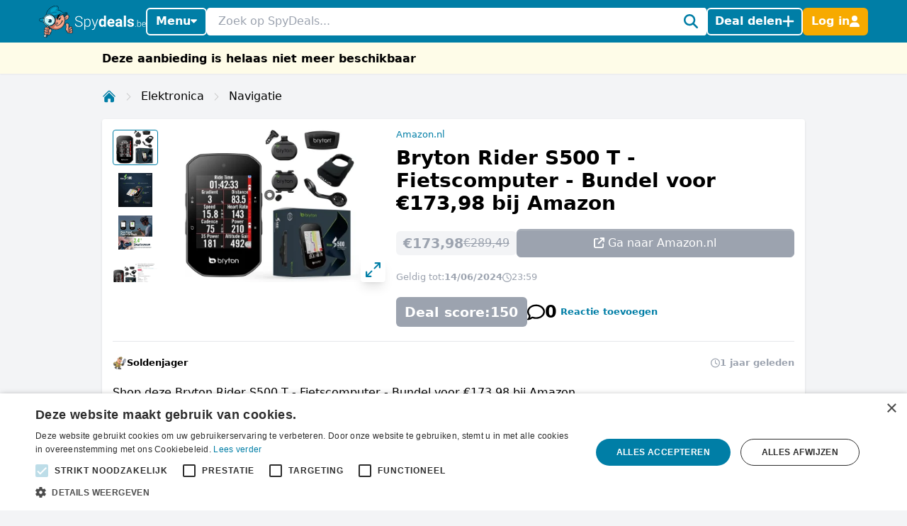

--- FILE ---
content_type: text/css
request_url: https://www.spydeals.be/build/assets/app-EYDo3_9p.css
body_size: 34474
content:
:root{--color-slate-50: #f8fafc;--color-slate-100: #f1f5f9;--color-slate-200: #e2e8f0;--color-slate-300: #cbd5e1;--color-slate-400: #94a3b8;--color-slate-500: #64748b;--color-slate-600: #475569;--color-slate-700: #334155;--color-slate-800: #1e293b;--color-slate-900: #0f172a;--color-slate-950: #020617;--color-gray-50: #f9fafb;--color-gray-100: #f3f4f6;--color-gray-200: #e5e7eb;--color-gray-300: #d1d5db;--color-gray-400: #9ca3af;--color-gray-500: #6b7280;--color-gray-600: #4b5563;--color-gray-700: #374151;--color-gray-800: #1f2937;--color-gray-900: #111827;--color-gray-950: #030712;--color-neutral-50: #fafafa;--color-neutral-100: #f5f5f5;--color-neutral-200: #e5e5e5;--color-neutral-300: #d4d4d4;--color-neutral-400: #a3a3a3;--color-neutral-500: #737373;--color-neutral-600: #525252;--color-neutral-700: #404040;--color-neutral-800: #262626;--color-neutral-900: #171717;--color-neutral-950: #0a0a0a;--color-stone-50: #fafaf9;--color-stone-100: #f5f5f4;--color-stone-200: #e7e5e4;--color-stone-300: #d6d3d1;--color-stone-400: #a8a29e;--color-stone-500: #78716c;--color-stone-600: #57534e;--color-stone-700: #44403c;--color-stone-800: #292524;--color-stone-900: #1c1917;--color-stone-950: #0c0a09;--color-red-50: #fef2f2;--color-red-100: #fee2e2;--color-red-200: #fecaca;--color-red-300: #fca5a5;--color-red-400: #f87171;--color-red-500: #ef4444;--color-red-600: #dc2626;--color-red-700: #b91c1c;--color-red-800: #991b1b;--color-red-900: #7f1d1d;--color-red-950: #450a0a;--color-orange-50: #fff7ed;--color-orange-100: #ffedd5;--color-orange-200: #fed7aa;--color-orange-300: #fdba74;--color-orange-400: #fb923c;--color-orange-500: #f97316;--color-orange-600: #ea580c;--color-orange-700: #c2410c;--color-orange-800: #9a3412;--color-orange-900: #7c2d12;--color-orange-950: #431407;--color-amber-50: #fffbeb;--color-amber-100: #fef3c7;--color-amber-200: #fde68a;--color-amber-300: #fcd34d;--color-amber-400: #fbbf24;--color-amber-500: #f59e0b;--color-amber-600: #d97706;--color-amber-700: #b45309;--color-amber-800: #92400e;--color-amber-900: #78350f;--color-amber-950: #451a03;--color-yellow-50: #fefce8;--color-yellow-100: #fef9c3;--color-yellow-200: #fef08a;--color-yellow-300: #fde047;--color-yellow-400: #facc15;--color-yellow-500: #eab308;--color-yellow-600: #ca8a04;--color-yellow-700: #a16207;--color-yellow-800: #854d0e;--color-yellow-900: #713f12;--color-yellow-950: #422006;--color-lime-50: #f7fee7;--color-lime-100: #ecfccb;--color-lime-200: #d9f99d;--color-lime-300: #bef264;--color-lime-400: #a3e635;--color-lime-500: #84cc16;--color-lime-600: #65a30d;--color-lime-700: #4d7c0f;--color-lime-800: #3f6212;--color-lime-900: #365314;--color-lime-950: #1a2e05;--color-green-50: #f0fdf4;--color-green-100: #dcfce7;--color-green-200: #bbf7d0;--color-green-300: #86efac;--color-green-400: #4ade80;--color-green-500: #22c55e;--color-green-600: #16a34a;--color-green-700: #15803d;--color-green-800: #166534;--color-green-900: #14532d;--color-green-950: #052e16;--color-emerald-50: #ecfdf5;--color-emerald-100: #d1fae5;--color-emerald-200: #a7f3d0;--color-emerald-300: #6ee7b7;--color-emerald-400: #34d399;--color-emerald-500: #10b981;--color-emerald-600: #059669;--color-emerald-700: #047857;--color-emerald-800: #065f46;--color-emerald-900: #064e3b;--color-emerald-950: #022c22;--color-teal-50: #f0fdfa;--color-teal-100: #ccfbf1;--color-teal-200: #99f6e4;--color-teal-300: #5eead4;--color-teal-400: #2dd4bf;--color-teal-500: #14b8a6;--color-teal-600: #0d9488;--color-teal-700: #0f766e;--color-teal-800: #115e59;--color-teal-900: #134e4a;--color-teal-950: #042f2e;--color-cyan-50: #ecfeff;--color-cyan-100: #cffafe;--color-cyan-200: #a5f3fc;--color-cyan-300: #67e8f9;--color-cyan-400: #22d3ee;--color-cyan-500: #06b6d4;--color-cyan-600: #0891b2;--color-cyan-700: #0e7490;--color-cyan-800: #155e75;--color-cyan-900: #164e63;--color-cyan-950: #083344;--color-sky-50: #f0f9ff;--color-sky-100: #e0f2fe;--color-sky-200: #bae6fd;--color-sky-300: #7dd3fc;--color-sky-400: #38bdf8;--color-sky-500: #0ea5e9;--color-sky-600: #0284c7;--color-sky-700: #0369a1;--color-sky-800: #075985;--color-sky-900: #0c4a6e;--color-sky-950: #082f49;--color-blue-50: #eff6ff;--color-blue-100: #dbeafe;--color-blue-200: #bfdbfe;--color-blue-300: #93c5fd;--color-blue-400: #60a5fa;--color-blue-500: #3b82f6;--color-blue-600: #2563eb;--color-blue-700: #1d4ed8;--color-blue-800: #1e40af;--color-blue-900: #1e3a8a;--color-blue-950: #172554;--color-indigo-50: #eef2ff;--color-indigo-100: #e0e7ff;--color-indigo-200: #c7d2fe;--color-indigo-300: #a5b4fc;--color-indigo-400: #818cf8;--color-indigo-500: #6366f1;--color-indigo-600: #4f46e5;--color-indigo-700: #4338ca;--color-indigo-800: #3730a3;--color-indigo-900: #312e81;--color-indigo-950: #1e1b4b;--color-violet-50: #f5f3ff;--color-violet-100: #ede9fe;--color-violet-200: #ddd6fe;--color-violet-300: #c4b5fd;--color-violet-400: #a78bfa;--color-violet-500: #8b5cf6;--color-violet-600: #7c3aed;--color-violet-700: #6d28d9;--color-violet-800: #5b21b6;--color-violet-900: #4c1d95;--color-violet-950: #2e1065;--color-purple-50: #faf5ff;--color-purple-100: #f3e8ff;--color-purple-200: #e9d5ff;--color-purple-300: #d8b4fe;--color-purple-400: #c084fc;--color-purple-500: #a855f7;--color-purple-600: #9333ea;--color-purple-700: #7e22ce;--color-purple-800: #6b21a8;--color-purple-900: #581c87;--color-purple-950: #3b0764;--color-fuchsia-50: #fdf4ff;--color-fuchsia-100: #fae8ff;--color-fuchsia-200: #f5d0fe;--color-fuchsia-300: #f0abfc;--color-fuchsia-400: #e879f9;--color-fuchsia-500: #d946ef;--color-fuchsia-600: #c026d3;--color-fuchsia-700: #a21caf;--color-fuchsia-800: #86198f;--color-fuchsia-900: #701a75;--color-fuchsia-950: #4a044e;--color-pink-50: #fdf2f8;--color-pink-100: #fce7f3;--color-pink-200: #fbcfe8;--color-pink-300: #f9a8d4;--color-pink-400: #f472b6;--color-pink-500: #ec4899;--color-pink-600: #db2777;--color-pink-700: #be185d;--color-pink-800: #9d174d;--color-pink-900: #831843;--color-pink-950: #500724;--color-rose-50: #fff1f2;--color-rose-100: #ffe4e6;--color-rose-200: #fecdd3;--color-rose-300: #fda4af;--color-rose-400: #fb7185;--color-rose-500: #f43f5e;--color-rose-600: #e11d48;--color-rose-700: #be123c;--color-rose-800: #9f1239;--color-rose-900: #881337;--color-rose-950: #4c0519;--color-red-50: oklch(.971 .013 17.38);--color-red-100: oklch(.936 .032 17.717);--color-red-200: oklch(.885 .062 18.334);--color-red-300: oklch(.808 .114 19.571);--color-red-400: oklch(.704 .191 22.216);--color-red-500: oklch(.637 .237 25.331);--color-red-600: oklch(.577 .245 27.325);--color-red-700: oklch(.505 .213 27.518);--color-red-800: oklch(.444 .177 26.899);--color-red-900: oklch(.396 .141 25.723);--color-red-950: oklch(.258 .092 26.042);--color-orange-50: oklch(.98 .016 73.684);--color-orange-100: oklch(.954 .038 75.164);--color-orange-200: oklch(.901 .076 70.697);--color-orange-300: oklch(.837 .128 66.29);--color-orange-400: oklch(.75 .183 55.934);--color-orange-500: oklch(.705 .213 47.604);--color-orange-600: oklch(.646 .222 41.116);--color-orange-700: oklch(.553 .195 38.402);--color-orange-800: oklch(.47 .157 37.304);--color-orange-900: oklch(.408 .123 38.172);--color-orange-950: oklch(.266 .079 36.259);--color-amber-50: oklch(.987 .022 95.277);--color-amber-100: oklch(.962 .059 95.617);--color-amber-200: oklch(.924 .12 95.746);--color-amber-300: oklch(.879 .169 91.605);--color-amber-400: oklch(.828 .189 84.429);--color-amber-500: oklch(.769 .188 70.08);--color-amber-600: oklch(.666 .179 58.318);--color-amber-700: oklch(.555 .163 48.998);--color-amber-800: oklch(.473 .137 46.201);--color-amber-900: oklch(.414 .112 45.904);--color-amber-950: oklch(.279 .077 45.635);--color-yellow-50: oklch(.987 .026 102.212);--color-yellow-100: oklch(.973 .071 103.193);--color-yellow-200: oklch(.945 .129 101.54);--color-yellow-300: oklch(.905 .182 98.111);--color-yellow-400: oklch(.852 .199 91.936);--color-yellow-500: oklch(.795 .184 86.047);--color-yellow-600: oklch(.681 .162 75.834);--color-yellow-700: oklch(.554 .135 66.442);--color-yellow-800: oklch(.476 .114 61.907);--color-yellow-900: oklch(.421 .095 57.708);--color-yellow-950: oklch(.286 .066 53.813);--color-lime-50: oklch(.986 .031 120.757);--color-lime-100: oklch(.967 .067 122.328);--color-lime-200: oklch(.938 .127 124.321);--color-lime-300: oklch(.897 .196 126.665);--color-lime-400: oklch(.841 .238 128.85);--color-lime-500: oklch(.768 .233 130.85);--color-lime-600: oklch(.648 .2 131.684);--color-lime-700: oklch(.532 .157 131.589);--color-lime-800: oklch(.453 .124 130.933);--color-lime-900: oklch(.405 .101 131.063);--color-lime-950: oklch(.274 .072 132.109);--color-green-50: oklch(.982 .018 155.826);--color-green-100: oklch(.962 .044 156.743);--color-green-200: oklch(.925 .084 155.995);--color-green-300: oklch(.871 .15 154.449);--color-green-400: oklch(.792 .209 151.711);--color-green-500: oklch(.723 .219 149.579);--color-green-600: oklch(.627 .194 149.214);--color-green-700: oklch(.527 .154 150.069);--color-green-800: oklch(.448 .119 151.328);--color-green-900: oklch(.393 .095 152.535);--color-green-950: oklch(.266 .065 152.934);--color-emerald-50: oklch(.979 .021 166.113);--color-emerald-100: oklch(.95 .052 163.051);--color-emerald-200: oklch(.905 .093 164.15);--color-emerald-300: oklch(.845 .143 164.978);--color-emerald-400: oklch(.765 .177 163.223);--color-emerald-500: oklch(.696 .17 162.48);--color-emerald-600: oklch(.596 .145 163.225);--color-emerald-700: oklch(.508 .118 165.612);--color-emerald-800: oklch(.432 .095 166.913);--color-emerald-900: oklch(.378 .077 168.94);--color-emerald-950: oklch(.262 .051 172.552);--color-teal-50: oklch(.984 .014 180.72);--color-teal-100: oklch(.953 .051 180.801);--color-teal-200: oklch(.91 .096 180.426);--color-teal-300: oklch(.855 .138 181.071);--color-teal-400: oklch(.777 .152 181.912);--color-teal-500: oklch(.704 .14 182.503);--color-teal-600: oklch(.6 .118 184.704);--color-teal-700: oklch(.511 .096 186.391);--color-teal-800: oklch(.437 .078 188.216);--color-teal-900: oklch(.386 .063 188.416);--color-teal-950: oklch(.277 .046 192.524);--color-cyan-50: oklch(.984 .019 200.873);--color-cyan-100: oklch(.956 .045 203.388);--color-cyan-200: oklch(.917 .08 205.041);--color-cyan-300: oklch(.865 .127 207.078);--color-cyan-400: oklch(.789 .154 211.53);--color-cyan-500: oklch(.715 .143 215.221);--color-cyan-600: oklch(.609 .126 221.723);--color-cyan-700: oklch(.52 .105 223.128);--color-cyan-800: oklch(.45 .085 224.283);--color-cyan-900: oklch(.398 .07 227.392);--color-cyan-950: oklch(.302 .056 229.695);--color-sky-50: oklch(.977 .013 236.62);--color-sky-100: oklch(.951 .026 236.824);--color-sky-200: oklch(.901 .058 230.902);--color-sky-300: oklch(.828 .111 230.318);--color-sky-400: oklch(.746 .16 232.661);--color-sky-500: oklch(.685 .169 237.323);--color-sky-600: oklch(.588 .158 241.966);--color-sky-700: oklch(.5 .134 242.749);--color-sky-800: oklch(.443 .11 240.79);--color-sky-900: oklch(.391 .09 240.876);--color-sky-950: oklch(.293 .066 243.157);--color-blue-50: oklch(.97 .014 254.604);--color-blue-100: oklch(.932 .032 255.585);--color-blue-200: oklch(.882 .059 254.128);--color-blue-300: oklch(.809 .105 251.813);--color-blue-400: oklch(.707 .165 254.624);--color-blue-500: oklch(.623 .214 259.815);--color-blue-600: oklch(.546 .245 262.881);--color-blue-700: oklch(.488 .243 264.376);--color-blue-800: oklch(.424 .199 265.638);--color-blue-900: oklch(.379 .146 265.522);--color-blue-950: oklch(.282 .091 267.935);--color-indigo-50: oklch(.962 .018 272.314);--color-indigo-100: oklch(.93 .034 272.788);--color-indigo-200: oklch(.87 .065 274.039);--color-indigo-300: oklch(.785 .115 274.713);--color-indigo-400: oklch(.673 .182 276.935);--color-indigo-500: oklch(.585 .233 277.117);--color-indigo-600: oklch(.511 .262 276.966);--color-indigo-700: oklch(.457 .24 277.023);--color-indigo-800: oklch(.398 .195 277.366);--color-indigo-900: oklch(.359 .144 278.697);--color-indigo-950: oklch(.257 .09 281.288);--color-violet-50: oklch(.969 .016 293.756);--color-violet-100: oklch(.943 .029 294.588);--color-violet-200: oklch(.894 .057 293.283);--color-violet-300: oklch(.811 .111 293.571);--color-violet-400: oklch(.702 .183 293.541);--color-violet-500: oklch(.606 .25 292.717);--color-violet-600: oklch(.541 .281 293.009);--color-violet-700: oklch(.491 .27 292.581);--color-violet-800: oklch(.432 .232 292.759);--color-violet-900: oklch(.38 .189 293.745);--color-violet-950: oklch(.283 .141 291.089);--color-purple-50: oklch(.977 .014 308.299);--color-purple-100: oklch(.946 .033 307.174);--color-purple-200: oklch(.902 .063 306.703);--color-purple-300: oklch(.827 .119 306.383);--color-purple-400: oklch(.714 .203 305.504);--color-purple-500: oklch(.627 .265 303.9);--color-purple-600: oklch(.558 .288 302.321);--color-purple-700: oklch(.496 .265 301.924);--color-purple-800: oklch(.438 .218 303.724);--color-purple-900: oklch(.381 .176 304.987);--color-purple-950: oklch(.291 .149 302.717);--color-fuchsia-50: oklch(.977 .017 320.058);--color-fuchsia-100: oklch(.952 .037 318.852);--color-fuchsia-200: oklch(.903 .076 319.62);--color-fuchsia-300: oklch(.833 .145 321.434);--color-fuchsia-400: oklch(.74 .238 322.16);--color-fuchsia-500: oklch(.667 .295 322.15);--color-fuchsia-600: oklch(.591 .293 322.896);--color-fuchsia-700: oklch(.518 .253 323.949);--color-fuchsia-800: oklch(.452 .211 324.591);--color-fuchsia-900: oklch(.401 .17 325.612);--color-fuchsia-950: oklch(.293 .136 325.661);--color-pink-50: oklch(.971 .014 343.198);--color-pink-100: oklch(.948 .028 342.258);--color-pink-200: oklch(.899 .061 343.231);--color-pink-300: oklch(.823 .12 346.018);--color-pink-400: oklch(.718 .202 349.761);--color-pink-500: oklch(.656 .241 354.308);--color-pink-600: oklch(.592 .249 .584);--color-pink-700: oklch(.525 .223 3.958);--color-pink-800: oklch(.459 .187 3.815);--color-pink-900: oklch(.408 .153 2.432);--color-pink-950: oklch(.284 .109 3.907);--color-rose-50: oklch(.969 .015 12.422);--color-rose-100: oklch(.941 .03 12.58);--color-rose-200: oklch(.892 .058 10.001);--color-rose-300: oklch(.81 .117 11.638);--color-rose-400: oklch(.712 .194 13.428);--color-rose-500: oklch(.645 .246 16.439);--color-rose-600: oklch(.586 .253 17.585);--color-rose-700: oklch(.514 .222 16.935);--color-rose-800: oklch(.455 .188 13.697);--color-rose-900: oklch(.41 .159 10.272);--color-rose-950: oklch(.271 .105 12.094);--color-slate-50: oklch(.984 .003 247.858);--color-slate-100: oklch(.968 .007 247.896);--color-slate-200: oklch(.929 .013 255.508);--color-slate-300: oklch(.869 .022 252.894);--color-slate-400: oklch(.704 .04 256.788);--color-slate-500: oklch(.554 .046 257.417);--color-slate-600: oklch(.446 .043 257.281);--color-slate-700: oklch(.372 .044 257.287);--color-slate-800: oklch(.279 .041 260.031);--color-slate-900: oklch(.208 .042 265.755);--color-slate-950: oklch(.129 .042 264.695);--color-gray-50: oklch(.985 .002 247.839);--color-gray-100: oklch(.967 .003 264.542);--color-gray-200: oklch(.928 .006 264.531);--color-gray-300: oklch(.872 .01 258.338);--color-gray-400: oklch(.707 .022 261.325);--color-gray-500: oklch(.551 .027 264.364);--color-gray-600: oklch(.446 .03 256.802);--color-gray-700: oklch(.373 .034 259.733);--color-gray-800: oklch(.278 .033 256.848);--color-gray-900: oklch(.21 .034 264.665);--color-gray-950: oklch(.13 .028 261.692);--color-zinc-50: oklch(.985 0 0);--color-zinc-100: oklch(.967 .001 286.375);--color-zinc-200: oklch(.92 .004 286.32);--color-zinc-300: oklch(.871 .006 286.286);--color-zinc-400: oklch(.705 .015 286.067);--color-zinc-500: oklch(.552 .016 285.938);--color-zinc-600: oklch(.442 .017 285.786);--color-zinc-700: oklch(.37 .013 285.805);--color-zinc-800: oklch(.274 .006 286.033);--color-zinc-900: oklch(.21 .006 285.885);--color-zinc-950: oklch(.141 .005 285.823);--color-neutral-50: oklch(.985 0 0);--color-neutral-100: oklch(.97 0 0);--color-neutral-200: oklch(.922 0 0);--color-neutral-300: oklch(.87 0 0);--color-neutral-400: oklch(.708 0 0);--color-neutral-500: oklch(.556 0 0);--color-neutral-600: oklch(.439 0 0);--color-neutral-700: oklch(.371 0 0);--color-neutral-800: oklch(.269 0 0);--color-neutral-900: oklch(.205 0 0);--color-neutral-950: oklch(.145 0 0);--color-stone-50: oklch(.985 .001 106.423);--color-stone-100: oklch(.97 .001 106.424);--color-stone-200: oklch(.923 .003 48.717);--color-stone-300: oklch(.869 .005 56.366);--color-stone-400: oklch(.709 .01 56.259);--color-stone-500: oklch(.553 .013 58.071);--color-stone-600: oklch(.444 .011 73.639);--color-stone-700: oklch(.374 .01 67.558);--color-stone-800: oklch(.268 .007 34.298);--color-stone-900: oklch(.216 .006 56.043);--color-stone-950: oklch(.147 .004 49.25);--color-black: #000;--color-white: #fff}*:has(>[data-flux-main]){display:grid;grid-area:body;grid-template-rows:auto 1fr auto;grid-template-columns:min-content minmax(0,1fr) min-content;grid-template-areas:"header  header  header" "sidebar main    aside" "sidebar footer  aside"}*:has(>[data-flux-sidebar]+[data-flux-header]){grid-template-areas:"sidebar header  header" "sidebar main    aside" "sidebar footer  aside"}[data-flux-modal]>dialog,[data-flux-modal]>dialog::backdrop{opacity:0;transition:all 75ms allow-discrete}[data-flux-modal]>dialog{transform:scale(.95)}[data-flux-modal]>dialog[data-flux-flyout]{transform:scale(1) var(--fx-flyout-translate, translateX(50px))}[data-flux-modal]>dialog[open],[data-flux-modal]>dialog[open]::backdrop{opacity:1;transform:translate(0) scale(1);transition:all .15s allow-discrete}@starting-style{[data-flux-modal]>dialog[open],[data-flux-modal]>dialog[open]::backdrop{opacity:0}[data-flux-modal]>dialog[open]{transform:scale(.95)}[data-flux-modal]>dialog[open][data-flux-flyout]{transform:scale(1) var(--fx-flyout-translate, translateX(50px))}}[data-flux-modal]>dialog::backdrop{background-color:#00000040}select[data-flux-select-native]{background-image:url("data:image/svg+xml,%3csvg width='24' height='24' viewBox='0 0 24 24' fill='none' xmlns='http://www.w3.org/2000/svg'%3e%3cpath d='M8 9L12 5L16 9' stroke='%23d4d4d4' stroke-width='1.5' stroke-linecap='round' stroke-linejoin='round'/%3e%3cpath d='M16 15L12 19L8 15' stroke='%23d4d4d4' stroke-width='1.5' stroke-linecap='round' stroke-linejoin='round'/%3e%3c/svg%3e");background-position:right .5rem center;background-repeat:no-repeat;background-size:1.5em 1.5em;padding-right:2.5rem;print-color-adjust:exact;-webkit-print-color-adjust:exact}select[data-flux-select-native]:hover:not(:disabled){background-image:url("data:image/svg+xml,%3csvg width='24' height='24' viewBox='0 0 24 24' fill='none' xmlns='http://www.w3.org/2000/svg'%3e%3cpath d='M8 9L12 5L16 9' stroke='%2327272a' stroke-width='1.5' stroke-linecap='round' stroke-linejoin='round'/%3e%3cpath d='M16 15L12 19L8 15' stroke='%2327272a' stroke-width='1.5' stroke-linecap='round' stroke-linejoin='round'/%3e%3c/svg%3e")}body.dark select[data-flux-select-native]{background-image:url("data:image/svg+xml,%3csvg width='24' height='24' viewBox='0 0 24 24' fill='none' xmlns='http://www.w3.org/2000/svg'%3e%3cpath d='M8 9L12 5L16 9' stroke='%23A1A1AA' stroke-width='1.5' stroke-linecap='round' stroke-linejoin='round'/%3e%3cpath d='M16 15L12 19L8 15' stroke='%23A1A1AA' stroke-width='1.5' stroke-linecap='round' stroke-linejoin='round'/%3e%3c/svg%3e")}body.dark select[data-flux-select-native]:hover:not(:disabled){background-image:url("data:image/svg+xml,%3csvg width='24' height='24' viewBox='0 0 24 24' fill='none' xmlns='http://www.w3.org/2000/svg'%3e%3cpath d='M8 9L12 5L16 9' stroke='%23ffffff' stroke-width='1.5' stroke-linecap='round' stroke-linejoin='round'/%3e%3cpath d='M16 15L12 19L8 15' stroke='%23ffffff' stroke-width='1.5' stroke-linecap='round' stroke-linejoin='round'/%3e%3c/svg%3e")}ui-toast [popover]{opacity:0;transition:all .2s allow-discrete;transform:translate(0)}ui-toast [popover]:popover-open{opacity:1;transform:translate(0);transition:all .35s allow-discrete}@starting-style{ui-toast [popover]:popover-open{opacity:0}ui-toast [popover]:popover-open[data-position*=top][data-position*=left]{transform:translate(-.5rem)}ui-toast [popover]:popover-open[data-position*=top][data-position*=right]{transform:translate(.5rem)}ui-toast [popover]:popover-open[data-position*=bottom]{transform:translateY(.5rem)}}[data-flux-editor] [data-slot=content]{outline:none;white-space:pre-wrap}:where([data-flux-editor] [data-slot=content]){padding:1rem;min-height:200px;max-height:500px;overflow-y:auto}[data-flux-editor] [data-slot=content] p.is-editor-empty:first-child:before{color:#a1a1aa;content:attr(data-placeholder);float:left;height:0;pointer-events:none}[data-flux-editor][disabled] [data-slot=content] p.is-editor-empty:first-child:before{color:#a1a1aab3}[data-flux-editor][disabled] [data-slot=content] p.is-editor-empty:first-child:before:where(.dark,.dark *){color:#71717a}[data-flux-editor] [data-slot=content]>*:first-child{margin-top:0!important}[data-flux-editor] [data-slot=content]>*:last-child{margin-bottom:0}[data-flux-editor] [data-slot=content]{font-size:.875rem;line-height:1.7142857}[data-flux-editor] [data-slot=content] a{color:#2563eb;font-weight:500}[data-flux-editor] [data-slot=content] a:where(.dark,.dark *){color:#6791fd}[data-flux-editor] [data-slot=content] strong{font-weight:600}[data-flux-editor] [data-slot=content] code:not(pre code){display:inline-block;font-size:.8275rem;font-family:monospace;padding-left:.375rem;padding-right:.375rem;background-color:#52525b1a;border-radius:.5rem;white-space:nowrap}[data-flux-editor] [data-slot=content] pre{background-color:#52525b1a;border-radius:.5rem;padding:1rem}[data-flux-editor] [data-slot=content] pre>code{font-weight:500;font-family:monospace}[data-flux-editor] [data-slot=content]>p{margin-top:1.1428571em;margin-bottom:1.1428571em}[data-flux-editor] [data-slot=content]>h1{font-weight:800;font-size:2.1428571em;margin-top:0;margin-bottom:.8em;line-height:1.2}[data-flux-editor] [data-slot=content]>h2{font-weight:700;font-size:1.4285714em;margin-top:1.6em;margin-bottom:.8em;line-height:1.4}[data-flux-editor] [data-slot=content]>h3{font-weight:600;font-size:1.2857143em;margin-top:1.5555556em;margin-bottom:.4444444em;line-height:1.5555556}[data-flux-editor] [data-slot=content]>blockquote:before{content:"";position:absolute;top:0;left:0;bottom:0;width:.25rem;background-color:#0003;border-radius:.25rem}[data-flux-editor] [data-slot=content]>blockquote{position:relative;font-style:italic;margin-top:1.3333333em;margin-bottom:1.3333333em;padding-inline-start:1.1111111em}[data-flux-editor] [data-slot=content]>img,[data-flux-editor] [data-slot=content]>picture,[data-flux-editor] [data-slot=content]>video{margin-top:1.7142857em;margin-bottom:1.7142857em}[data-flux-editor] [data-slot=content] img.ProseMirror-selectednode{outline:2px solid blue}[data-flux-editor] [data-slot=content]>ol{margin-top:1.1428571em;margin-bottom:1.1428571em;padding-inline-start:1.5714286em}[data-flux-editor] [data-slot=content]>ul{margin-top:1.1428571em;margin-bottom:1.1428571em;padding-inline-start:1.5714286em}[data-flux-editor] [data-slot=content] li{margin-top:.2857143em;margin-bottom:.2857143em}[data-flux-editor] [data-slot=content] ol>li{list-style-type:decimal;padding-inline-start:.4285714em}[data-flux-editor] [data-slot=content] ul>li{list-style-type:disc;padding-inline-start:.4285714em}.flickity-enabled{position:relative}.flickity-enabled:focus{outline:none}.flickity-viewport{overflow:hidden;position:relative;height:100%;touch-action:pan-y}.flickity-slider{position:absolute;width:100%;height:100%;left:0}.flickity-rtl .flickity-slider{left:unset;right:0}.flickity-enabled.is-draggable{-webkit-tap-highlight-color:transparent;-webkit-user-select:none;-moz-user-select:none;user-select:none}.flickity-enabled.is-draggable .flickity-viewport{cursor:move;cursor:grab}.flickity-enabled.is-draggable .flickity-viewport.is-pointer-down{cursor:grabbing}.flickity-cell{position:absolute;left:0}.flickity-rtl .flickity-cell{left:unset;right:0}.flickity-button{position:absolute;background:#ffffffbf;border:none;color:#333}.flickity-button:hover{background:#fff;cursor:pointer}.flickity-button:focus{outline:none;box-shadow:0 0 0 5px #19f}.flickity-button:active{opacity:.6}.flickity-button:disabled{opacity:.3;cursor:auto;pointer-events:none}.flickity-button-icon{fill:currentColor}.flickity-prev-next-button{top:50%;width:44px;height:44px;border-radius:50%;transform:translateY(-50%)}.flickity-prev-next-button.previous{left:10px}.flickity-prev-next-button.next{right:10px}.flickity-rtl .flickity-prev-next-button.previous{left:auto;right:10px}.flickity-rtl .flickity-prev-next-button.next{right:auto;left:10px}.flickity-prev-next-button .flickity-button-icon{position:absolute;left:20%;top:20%;width:60%;height:60%}.flickity-page-dots{position:absolute;width:100%;bottom:-25px;text-align:center;display:flex;justify-content:center;flex-wrap:wrap}.flickity-rtl .flickity-page-dots{direction:rtl}.flickity-page-dot{display:block;width:10px;height:10px;padding:0;margin:0 8px;background:#33333340;border-radius:50%;cursor:pointer;-webkit-appearance:none;-moz-appearance:none;appearance:none;border:none;text-indent:-9999px;overflow:hidden}.flickity-rtl .flickity-page-dot{text-indent:9999px}.flickity-page-dot:focus{outline:none;box-shadow:0 0 0 5px #19f}.flickity-page-dot.is-selected{background:#333}.flickity-enabled.is-fullscreen{position:fixed;left:0;top:0;width:100%;height:100%;background:#000000e5;padding-bottom:35px;z-index:1}.flickity-enabled.is-fullscreen .flickity-page-dots{bottom:10px}.flickity-enabled.is-fullscreen .flickity-page-dots .dot{background:#fff}html.is-flickity-fullscreen{overflow:hidden}.flickity-fullscreen-button{display:block;right:10px;top:10px;width:24px;height:24px;border-radius:4px}.flickity-rtl .flickity-fullscreen-button{right:auto;left:10px}.flickity-fullscreen-button-exit{display:none}.flickity-enabled.is-fullscreen .flickity-fullscreen-button-exit{display:block}.flickity-enabled.is-fullscreen .flickity-fullscreen-button-view{display:none}.flickity-fullscreen-button .flickity-button-icon{position:absolute;width:16px;height:16px;left:4px;top:4px}*,:before,:after{--tw-border-spacing-x: 0;--tw-border-spacing-y: 0;--tw-translate-x: 0;--tw-translate-y: 0;--tw-rotate: 0;--tw-skew-x: 0;--tw-skew-y: 0;--tw-scale-x: 1;--tw-scale-y: 1;--tw-pan-x: ;--tw-pan-y: ;--tw-pinch-zoom: ;--tw-scroll-snap-strictness: proximity;--tw-gradient-from-position: ;--tw-gradient-via-position: ;--tw-gradient-to-position: ;--tw-ordinal: ;--tw-slashed-zero: ;--tw-numeric-figure: ;--tw-numeric-spacing: ;--tw-numeric-fraction: ;--tw-ring-inset: ;--tw-ring-offset-width: 0px;--tw-ring-offset-color: #fff;--tw-ring-color: rgb(59 130 246 / .5);--tw-ring-offset-shadow: 0 0 #0000;--tw-ring-shadow: 0 0 #0000;--tw-shadow: 0 0 #0000;--tw-shadow-colored: 0 0 #0000;--tw-blur: ;--tw-brightness: ;--tw-contrast: ;--tw-grayscale: ;--tw-hue-rotate: ;--tw-invert: ;--tw-saturate: ;--tw-sepia: ;--tw-drop-shadow: ;--tw-backdrop-blur: ;--tw-backdrop-brightness: ;--tw-backdrop-contrast: ;--tw-backdrop-grayscale: ;--tw-backdrop-hue-rotate: ;--tw-backdrop-invert: ;--tw-backdrop-opacity: ;--tw-backdrop-saturate: ;--tw-backdrop-sepia: ;--tw-contain-size: ;--tw-contain-layout: ;--tw-contain-paint: ;--tw-contain-style: }::backdrop{--tw-border-spacing-x: 0;--tw-border-spacing-y: 0;--tw-translate-x: 0;--tw-translate-y: 0;--tw-rotate: 0;--tw-skew-x: 0;--tw-skew-y: 0;--tw-scale-x: 1;--tw-scale-y: 1;--tw-pan-x: ;--tw-pan-y: ;--tw-pinch-zoom: ;--tw-scroll-snap-strictness: proximity;--tw-gradient-from-position: ;--tw-gradient-via-position: ;--tw-gradient-to-position: ;--tw-ordinal: ;--tw-slashed-zero: ;--tw-numeric-figure: ;--tw-numeric-spacing: ;--tw-numeric-fraction: ;--tw-ring-inset: ;--tw-ring-offset-width: 0px;--tw-ring-offset-color: #fff;--tw-ring-color: rgb(59 130 246 / .5);--tw-ring-offset-shadow: 0 0 #0000;--tw-ring-shadow: 0 0 #0000;--tw-shadow: 0 0 #0000;--tw-shadow-colored: 0 0 #0000;--tw-blur: ;--tw-brightness: ;--tw-contrast: ;--tw-grayscale: ;--tw-hue-rotate: ;--tw-invert: ;--tw-saturate: ;--tw-sepia: ;--tw-drop-shadow: ;--tw-backdrop-blur: ;--tw-backdrop-brightness: ;--tw-backdrop-contrast: ;--tw-backdrop-grayscale: ;--tw-backdrop-hue-rotate: ;--tw-backdrop-invert: ;--tw-backdrop-opacity: ;--tw-backdrop-saturate: ;--tw-backdrop-sepia: ;--tw-contain-size: ;--tw-contain-layout: ;--tw-contain-paint: ;--tw-contain-style: }*,:before,:after{box-sizing:border-box;border-width:0;border-style:solid;border-color:#e5e7eb}:before,:after{--tw-content: ""}html,:host{line-height:1.5;-webkit-text-size-adjust:100%;-moz-tab-size:4;-o-tab-size:4;tab-size:4;font-family:ui-sans-serif,system-ui,sans-serif,"Apple Color Emoji","Segoe UI Emoji",Segoe UI Symbol,"Noto Color Emoji";font-feature-settings:normal;font-variation-settings:normal;-webkit-tap-highlight-color:transparent}body{margin:0;line-height:inherit}hr{height:0;color:inherit;border-top-width:1px}abbr:where([title]){-webkit-text-decoration:underline dotted;text-decoration:underline dotted}h1,h2,h3,h4,h5,h6{font-size:inherit;font-weight:inherit}a{color:inherit;text-decoration:inherit}b,strong{font-weight:bolder}code,kbd,samp,pre{font-family:ui-monospace,SFMono-Regular,Menlo,Monaco,Consolas,Liberation Mono,Courier New,monospace;font-feature-settings:normal;font-variation-settings:normal;font-size:1em}small{font-size:80%}sub,sup{font-size:75%;line-height:0;position:relative;vertical-align:baseline}sub{bottom:-.25em}sup{top:-.5em}table{text-indent:0;border-color:inherit;border-collapse:collapse}button,input,optgroup,select,textarea{font-family:inherit;font-feature-settings:inherit;font-variation-settings:inherit;font-size:100%;font-weight:inherit;line-height:inherit;letter-spacing:inherit;color:inherit;margin:0;padding:0}button,select{text-transform:none}button,input:where([type=button]),input:where([type=reset]),input:where([type=submit]){-webkit-appearance:button;background-color:transparent;background-image:none}:-moz-focusring{outline:auto}:-moz-ui-invalid{box-shadow:none}progress{vertical-align:baseline}::-webkit-inner-spin-button,::-webkit-outer-spin-button{height:auto}[type=search]{-webkit-appearance:textfield;outline-offset:-2px}::-webkit-search-decoration{-webkit-appearance:none}::-webkit-file-upload-button{-webkit-appearance:button;font:inherit}summary{display:list-item}blockquote,dl,dd,h1,h2,h3,h4,h5,h6,hr,figure,p,pre{margin:0}fieldset{margin:0;padding:0}legend{padding:0}ol,ul,menu{list-style:none;margin:0;padding:0}dialog{padding:0}textarea{resize:vertical}input::-moz-placeholder,textarea::-moz-placeholder{opacity:1;color:#9ca3af}input::placeholder,textarea::placeholder{opacity:1;color:#9ca3af}button,[role=button]{cursor:pointer}:disabled{cursor:default}img,svg,video,canvas,audio,iframe,embed,object{display:block;vertical-align:middle}img,video{max-width:100%;height:auto}[hidden]:where(:not([hidden=until-found])){display:none}:root{--color-accent: var(--color-zinc-800);--color-accent-content: var(--color-zinc-800);--color-accent-foreground: var(--color-white)}.dark{--color-accent: var(--color-white);--color-accent-content: var(--color-white);--color-accent-foreground: var(--color-zinc-800)}:root{--color-accent: #007ea6;--color-accent-content: var(--color-cyan-700);--color-accent-foreground: var(--color-white)}.dark{--color-accent: #007ea6;--color-accent-content: var(--color-cyan-400);--color-accent-foreground: var(--color-white)}html{scroll-behavior:smooth}body{--tw-bg-opacity: 1;background-color:rgb(243 244 246 / var(--tw-bg-opacity, 1));font-size:16px;line-height:19px;font-weight:400;--tw-text-opacity: 1;color:rgb(0 0 0 / var(--tw-text-opacity, 1))}[x-cloak]{display:none!important}.container{width:100%;margin-right:auto;margin-left:auto;padding-right:15px;padding-left:15px}@media(min-width:576px){.container{max-width:576px}}@media(min-width:768px){.container{max-width:768px}}@media(min-width:992px){.container{max-width:992px}}@media(min-width:1200px){.container{max-width:1200px}}.form-input,.form-textarea,.form-select,.form-multiselect{-webkit-appearance:none;-moz-appearance:none;appearance:none;background-color:#fff;border-color:#6b7280;border-width:1px;border-radius:0;padding:.5rem .75rem;font-size:1rem;line-height:1.5rem;--tw-shadow: 0 0 #0000}.form-input:focus,.form-textarea:focus,.form-select:focus,.form-multiselect:focus{outline:2px solid transparent;outline-offset:2px;--tw-ring-inset: var(--tw-empty, );--tw-ring-offset-width: 0px;--tw-ring-offset-color: #fff;--tw-ring-color: #2563eb;--tw-ring-offset-shadow: var(--tw-ring-inset) 0 0 0 var(--tw-ring-offset-width) var(--tw-ring-offset-color);--tw-ring-shadow: var(--tw-ring-inset) 0 0 0 calc(1px + var(--tw-ring-offset-width)) var(--tw-ring-color);box-shadow:var(--tw-ring-offset-shadow),var(--tw-ring-shadow),var(--tw-shadow);border-color:#2563eb}.form-input::-moz-placeholder,.form-textarea::-moz-placeholder{color:#6b7280;opacity:1}.form-input::placeholder,.form-textarea::placeholder{color:#6b7280;opacity:1}.form-input::-webkit-datetime-edit-fields-wrapper{padding:0}.form-input::-webkit-date-and-time-value{min-height:1.5em;text-align:inherit}.form-input::-webkit-datetime-edit{display:inline-flex}.form-input::-webkit-datetime-edit,.form-input::-webkit-datetime-edit-year-field,.form-input::-webkit-datetime-edit-month-field,.form-input::-webkit-datetime-edit-day-field,.form-input::-webkit-datetime-edit-hour-field,.form-input::-webkit-datetime-edit-minute-field,.form-input::-webkit-datetime-edit-second-field,.form-input::-webkit-datetime-edit-millisecond-field,.form-input::-webkit-datetime-edit-meridiem-field{padding-top:0;padding-bottom:0}.form-checkbox,.form-radio{-webkit-appearance:none;-moz-appearance:none;appearance:none;padding:0;-webkit-print-color-adjust:exact;print-color-adjust:exact;display:inline-block;vertical-align:middle;background-origin:border-box;-webkit-user-select:none;-moz-user-select:none;user-select:none;flex-shrink:0;height:1rem;width:1rem;color:#2563eb;background-color:#fff;border-color:#6b7280;border-width:1px;--tw-shadow: 0 0 #0000}.form-checkbox{border-radius:0}.form-checkbox:focus,.form-radio:focus{outline:2px solid transparent;outline-offset:2px;--tw-ring-inset: var(--tw-empty, );--tw-ring-offset-width: 2px;--tw-ring-offset-color: #fff;--tw-ring-color: #2563eb;--tw-ring-offset-shadow: var(--tw-ring-inset) 0 0 0 var(--tw-ring-offset-width) var(--tw-ring-offset-color);--tw-ring-shadow: var(--tw-ring-inset) 0 0 0 calc(2px + var(--tw-ring-offset-width)) var(--tw-ring-color);box-shadow:var(--tw-ring-offset-shadow),var(--tw-ring-shadow),var(--tw-shadow)}.form-checkbox:checked,.form-radio:checked{border-color:transparent;background-color:currentColor;background-size:100% 100%;background-position:center;background-repeat:no-repeat}.form-checkbox:checked{background-image:url("data:image/svg+xml,%3csvg viewBox='0 0 16 16' fill='white' xmlns='http://www.w3.org/2000/svg'%3e%3cpath d='M12.207 4.793a1 1 0 010 1.414l-5 5a1 1 0 01-1.414 0l-2-2a1 1 0 011.414-1.414L6.5 9.086l4.293-4.293a1 1 0 011.414 0z'/%3e%3c/svg%3e")}@media(forced-colors:active){.form-checkbox:checked{-webkit-appearance:auto;-moz-appearance:auto;appearance:auto}}.form-checkbox:checked:hover,.form-checkbox:checked:focus,.form-radio:checked:hover,.form-radio:checked:focus{border-color:transparent;background-color:currentColor}.form-checkbox:indeterminate{background-image:url("data:image/svg+xml,%3csvg xmlns='http://www.w3.org/2000/svg' fill='none' viewBox='0 0 16 16'%3e%3cpath stroke='white' stroke-linecap='round' stroke-linejoin='round' stroke-width='2' d='M4 8h8'/%3e%3c/svg%3e");border-color:transparent;background-color:currentColor;background-size:100% 100%;background-position:center;background-repeat:no-repeat}@media(forced-colors:active){.form-checkbox:indeterminate{-webkit-appearance:auto;-moz-appearance:auto;appearance:auto}}.form-checkbox:indeterminate:hover,.form-checkbox:indeterminate:focus{border-color:transparent;background-color:currentColor}.prose{color:var(--tw-prose-body);max-width:65ch}.prose :where(p):not(:where([class~=not-prose],[class~=not-prose] *)){margin-top:1.25em;margin-bottom:1.25em}.prose :where([class~=lead]):not(:where([class~=not-prose],[class~=not-prose] *)){color:var(--tw-prose-lead);font-size:1.25em;line-height:1.6;margin-top:1.2em;margin-bottom:1.2em}.prose :where(a):not(:where([class~=not-prose],[class~=not-prose] *)){color:var(--tw-prose-links);text-decoration:underline;font-weight:500}.prose :where(strong):not(:where([class~=not-prose],[class~=not-prose] *)){color:var(--tw-prose-bold);font-weight:600}.prose :where(a strong):not(:where([class~=not-prose],[class~=not-prose] *)){color:inherit}.prose :where(blockquote strong):not(:where([class~=not-prose],[class~=not-prose] *)){color:inherit}.prose :where(thead th strong):not(:where([class~=not-prose],[class~=not-prose] *)){color:inherit}.prose :where(ol):not(:where([class~=not-prose],[class~=not-prose] *)){list-style-type:decimal;margin-top:1.25em;margin-bottom:1.25em;padding-inline-start:1.625em}.prose :where(ol[type=A]):not(:where([class~=not-prose],[class~=not-prose] *)){list-style-type:upper-alpha}.prose :where(ol[type=a]):not(:where([class~=not-prose],[class~=not-prose] *)){list-style-type:lower-alpha}.prose :where(ol[type=A s]):not(:where([class~=not-prose],[class~=not-prose] *)){list-style-type:upper-alpha}.prose :where(ol[type=a s]):not(:where([class~=not-prose],[class~=not-prose] *)){list-style-type:lower-alpha}.prose :where(ol[type=I]):not(:where([class~=not-prose],[class~=not-prose] *)){list-style-type:upper-roman}.prose :where(ol[type=i]):not(:where([class~=not-prose],[class~=not-prose] *)){list-style-type:lower-roman}.prose :where(ol[type=I s]):not(:where([class~=not-prose],[class~=not-prose] *)){list-style-type:upper-roman}.prose :where(ol[type=i s]):not(:where([class~=not-prose],[class~=not-prose] *)){list-style-type:lower-roman}.prose :where(ol[type="1"]):not(:where([class~=not-prose],[class~=not-prose] *)){list-style-type:decimal}.prose :where(ul):not(:where([class~=not-prose],[class~=not-prose] *)){list-style-type:disc;margin-top:1.25em;margin-bottom:1.25em;padding-inline-start:1.625em}.prose :where(ol>li):not(:where([class~=not-prose],[class~=not-prose] *))::marker{font-weight:400;color:var(--tw-prose-counters)}.prose :where(ul>li):not(:where([class~=not-prose],[class~=not-prose] *))::marker{color:var(--tw-prose-bullets)}.prose :where(dt):not(:where([class~=not-prose],[class~=not-prose] *)){color:var(--tw-prose-headings);font-weight:600;margin-top:1.25em}.prose :where(hr):not(:where([class~=not-prose],[class~=not-prose] *)){border-color:var(--tw-prose-hr);border-top-width:1px;margin-top:3em;margin-bottom:3em}.prose :where(blockquote):not(:where([class~=not-prose],[class~=not-prose] *)){font-weight:500;font-style:italic;color:var(--tw-prose-quotes);border-inline-start-width:.25rem;border-inline-start-color:var(--tw-prose-quote-borders);quotes:"“""”""‘""’";margin-top:1.6em;margin-bottom:1.6em;padding-inline-start:1em}.prose :where(blockquote p:first-of-type):not(:where([class~=not-prose],[class~=not-prose] *)):before{content:open-quote}.prose :where(blockquote p:last-of-type):not(:where([class~=not-prose],[class~=not-prose] *)):after{content:close-quote}.prose :where(h1):not(:where([class~=not-prose],[class~=not-prose] *)){color:var(--tw-prose-headings);font-weight:800;font-size:2.25em;margin-top:0;margin-bottom:.8888889em;line-height:1.1111111}.prose :where(h1 strong):not(:where([class~=not-prose],[class~=not-prose] *)){font-weight:900;color:inherit}.prose :where(h2):not(:where([class~=not-prose],[class~=not-prose] *)){color:var(--tw-prose-headings);font-weight:700;font-size:1.5em;margin-top:2em;margin-bottom:1em;line-height:1.3333333}.prose :where(h2 strong):not(:where([class~=not-prose],[class~=not-prose] *)){font-weight:800;color:inherit}.prose :where(h3):not(:where([class~=not-prose],[class~=not-prose] *)){color:var(--tw-prose-headings);font-weight:600;font-size:1.25em;margin-top:1.6em;margin-bottom:.6em;line-height:1.6}.prose :where(h3 strong):not(:where([class~=not-prose],[class~=not-prose] *)){font-weight:700;color:inherit}.prose :where(h4):not(:where([class~=not-prose],[class~=not-prose] *)){color:var(--tw-prose-headings);font-weight:600;margin-top:1.5em;margin-bottom:.5em;line-height:1.5}.prose :where(h4 strong):not(:where([class~=not-prose],[class~=not-prose] *)){font-weight:700;color:inherit}.prose :where(img):not(:where([class~=not-prose],[class~=not-prose] *)){margin-top:2em;margin-bottom:2em}.prose :where(picture):not(:where([class~=not-prose],[class~=not-prose] *)){display:block;margin-top:2em;margin-bottom:2em}.prose :where(video):not(:where([class~=not-prose],[class~=not-prose] *)){margin-top:2em;margin-bottom:2em}.prose :where(kbd):not(:where([class~=not-prose],[class~=not-prose] *)){font-weight:500;font-family:inherit;color:var(--tw-prose-kbd);box-shadow:0 0 0 1px var(--tw-prose-kbd-shadows),0 3px 0 var(--tw-prose-kbd-shadows);font-size:.875em;border-radius:.3125rem;padding-top:.1875em;padding-inline-end:.375em;padding-bottom:.1875em;padding-inline-start:.375em}.prose :where(code):not(:where([class~=not-prose],[class~=not-prose] *)){color:var(--tw-prose-code);font-weight:600;font-size:.875em}.prose :where(code):not(:where([class~=not-prose],[class~=not-prose] *)):before{content:"`"}.prose :where(code):not(:where([class~=not-prose],[class~=not-prose] *)):after{content:"`"}.prose :where(a code):not(:where([class~=not-prose],[class~=not-prose] *)){color:inherit}.prose :where(h1 code):not(:where([class~=not-prose],[class~=not-prose] *)){color:inherit}.prose :where(h2 code):not(:where([class~=not-prose],[class~=not-prose] *)){color:inherit;font-size:.875em}.prose :where(h3 code):not(:where([class~=not-prose],[class~=not-prose] *)){color:inherit;font-size:.9em}.prose :where(h4 code):not(:where([class~=not-prose],[class~=not-prose] *)){color:inherit}.prose :where(blockquote code):not(:where([class~=not-prose],[class~=not-prose] *)){color:inherit}.prose :where(thead th code):not(:where([class~=not-prose],[class~=not-prose] *)){color:inherit}.prose :where(pre):not(:where([class~=not-prose],[class~=not-prose] *)){color:var(--tw-prose-pre-code);background-color:var(--tw-prose-pre-bg);overflow-x:auto;font-weight:400;font-size:.875em;line-height:1.7142857;margin-top:1.7142857em;margin-bottom:1.7142857em;border-radius:.375rem;padding-top:.8571429em;padding-inline-end:1.1428571em;padding-bottom:.8571429em;padding-inline-start:1.1428571em}.prose :where(pre code):not(:where([class~=not-prose],[class~=not-prose] *)){background-color:transparent;border-width:0;border-radius:0;padding:0;font-weight:inherit;color:inherit;font-size:inherit;font-family:inherit;line-height:inherit}.prose :where(pre code):not(:where([class~=not-prose],[class~=not-prose] *)):before{content:none}.prose :where(pre code):not(:where([class~=not-prose],[class~=not-prose] *)):after{content:none}.prose :where(table):not(:where([class~=not-prose],[class~=not-prose] *)){width:100%;table-layout:auto;margin-top:2em;margin-bottom:2em;font-size:.875em;line-height:1.7142857}.prose :where(thead):not(:where([class~=not-prose],[class~=not-prose] *)){border-bottom-width:1px;border-bottom-color:var(--tw-prose-th-borders)}.prose :where(thead th):not(:where([class~=not-prose],[class~=not-prose] *)){color:var(--tw-prose-headings);font-weight:600;vertical-align:bottom;padding-inline-end:.5714286em;padding-bottom:.5714286em;padding-inline-start:.5714286em}.prose :where(tbody tr):not(:where([class~=not-prose],[class~=not-prose] *)){border-bottom-width:1px;border-bottom-color:var(--tw-prose-td-borders)}.prose :where(tbody tr:last-child):not(:where([class~=not-prose],[class~=not-prose] *)){border-bottom-width:0}.prose :where(tbody td):not(:where([class~=not-prose],[class~=not-prose] *)){vertical-align:baseline}.prose :where(tfoot):not(:where([class~=not-prose],[class~=not-prose] *)){border-top-width:1px;border-top-color:var(--tw-prose-th-borders)}.prose :where(tfoot td):not(:where([class~=not-prose],[class~=not-prose] *)){vertical-align:top}.prose :where(th,td):not(:where([class~=not-prose],[class~=not-prose] *)){text-align:start}.prose :where(figure>*):not(:where([class~=not-prose],[class~=not-prose] *)){margin-top:0;margin-bottom:0}.prose :where(figcaption):not(:where([class~=not-prose],[class~=not-prose] *)){color:var(--tw-prose-captions);font-size:.875em;line-height:1.4285714;margin-top:.8571429em}.prose{--tw-prose-body: #374151;--tw-prose-headings: #111827;--tw-prose-lead: #4b5563;--tw-prose-links: #111827;--tw-prose-bold: #111827;--tw-prose-counters: #6b7280;--tw-prose-bullets: #d1d5db;--tw-prose-hr: #e5e7eb;--tw-prose-quotes: #111827;--tw-prose-quote-borders: #e5e7eb;--tw-prose-captions: #6b7280;--tw-prose-kbd: #111827;--tw-prose-kbd-shadows: rgb(17 24 39 / 10%);--tw-prose-code: #111827;--tw-prose-pre-code: #e5e7eb;--tw-prose-pre-bg: #1f2937;--tw-prose-th-borders: #d1d5db;--tw-prose-td-borders: #e5e7eb;--tw-prose-invert-body: #d1d5db;--tw-prose-invert-headings: #fff;--tw-prose-invert-lead: #9ca3af;--tw-prose-invert-links: #fff;--tw-prose-invert-bold: #fff;--tw-prose-invert-counters: #9ca3af;--tw-prose-invert-bullets: #4b5563;--tw-prose-invert-hr: #374151;--tw-prose-invert-quotes: #f3f4f6;--tw-prose-invert-quote-borders: #374151;--tw-prose-invert-captions: #9ca3af;--tw-prose-invert-kbd: #fff;--tw-prose-invert-kbd-shadows: rgb(255 255 255 / 10%);--tw-prose-invert-code: #fff;--tw-prose-invert-pre-code: #d1d5db;--tw-prose-invert-pre-bg: rgb(0 0 0 / 50%);--tw-prose-invert-th-borders: #4b5563;--tw-prose-invert-td-borders: #374151;font-size:1rem;line-height:1.75}.prose :where(picture>img):not(:where([class~=not-prose],[class~=not-prose] *)){margin-top:0;margin-bottom:0}.prose :where(li):not(:where([class~=not-prose],[class~=not-prose] *)){margin-top:.5em;margin-bottom:.5em}.prose :where(ol>li):not(:where([class~=not-prose],[class~=not-prose] *)){padding-inline-start:.375em}.prose :where(ul>li):not(:where([class~=not-prose],[class~=not-prose] *)){padding-inline-start:.375em}.prose :where(.prose>ul>li p):not(:where([class~=not-prose],[class~=not-prose] *)){margin-top:.75em;margin-bottom:.75em}.prose :where(.prose>ul>li>p:first-child):not(:where([class~=not-prose],[class~=not-prose] *)){margin-top:1.25em}.prose :where(.prose>ul>li>p:last-child):not(:where([class~=not-prose],[class~=not-prose] *)){margin-bottom:1.25em}.prose :where(.prose>ol>li>p:first-child):not(:where([class~=not-prose],[class~=not-prose] *)){margin-top:1.25em}.prose :where(.prose>ol>li>p:last-child):not(:where([class~=not-prose],[class~=not-prose] *)){margin-bottom:1.25em}.prose :where(ul ul,ul ol,ol ul,ol ol):not(:where([class~=not-prose],[class~=not-prose] *)){margin-top:.75em;margin-bottom:.75em}.prose :where(dl):not(:where([class~=not-prose],[class~=not-prose] *)){margin-top:1.25em;margin-bottom:1.25em}.prose :where(dd):not(:where([class~=not-prose],[class~=not-prose] *)){margin-top:.5em;padding-inline-start:1.625em}.prose :where(hr+*):not(:where([class~=not-prose],[class~=not-prose] *)){margin-top:0}.prose :where(h2+*):not(:where([class~=not-prose],[class~=not-prose] *)){margin-top:0}.prose :where(h3+*):not(:where([class~=not-prose],[class~=not-prose] *)){margin-top:0}.prose :where(h4+*):not(:where([class~=not-prose],[class~=not-prose] *)){margin-top:0}.prose :where(thead th:first-child):not(:where([class~=not-prose],[class~=not-prose] *)){padding-inline-start:0}.prose :where(thead th:last-child):not(:where([class~=not-prose],[class~=not-prose] *)){padding-inline-end:0}.prose :where(tbody td,tfoot td):not(:where([class~=not-prose],[class~=not-prose] *)){padding-top:.5714286em;padding-inline-end:.5714286em;padding-bottom:.5714286em;padding-inline-start:.5714286em}.prose :where(tbody td:first-child,tfoot td:first-child):not(:where([class~=not-prose],[class~=not-prose] *)){padding-inline-start:0}.prose :where(tbody td:last-child,tfoot td:last-child):not(:where([class~=not-prose],[class~=not-prose] *)){padding-inline-end:0}.prose :where(figure):not(:where([class~=not-prose],[class~=not-prose] *)){margin-top:2em;margin-bottom:2em}.prose :where(.prose>:first-child):not(:where([class~=not-prose],[class~=not-prose] *)){margin-top:0}.prose :where(.prose>:last-child):not(:where([class~=not-prose],[class~=not-prose] *)){margin-bottom:0}.prose-lg{font-size:1.125rem;line-height:1.7777778}.prose-lg :where(p):not(:where([class~=not-prose],[class~=not-prose] *)){margin-top:1.3333333em;margin-bottom:1.3333333em}.prose-lg :where([class~=lead]):not(:where([class~=not-prose],[class~=not-prose] *)){font-size:1.2222222em;line-height:1.4545455;margin-top:1.0909091em;margin-bottom:1.0909091em}.prose-lg :where(blockquote):not(:where([class~=not-prose],[class~=not-prose] *)){margin-top:1.6666667em;margin-bottom:1.6666667em;padding-inline-start:1em}.prose-lg :where(h1):not(:where([class~=not-prose],[class~=not-prose] *)){font-size:2.6666667em;margin-top:0;margin-bottom:.8333333em;line-height:1}.prose-lg :where(h2):not(:where([class~=not-prose],[class~=not-prose] *)){font-size:1.6666667em;margin-top:1.8666667em;margin-bottom:1.0666667em;line-height:1.3333333}.prose-lg :where(h3):not(:where([class~=not-prose],[class~=not-prose] *)){font-size:1.3333333em;margin-top:1.6666667em;margin-bottom:.6666667em;line-height:1.5}.prose-lg :where(h4):not(:where([class~=not-prose],[class~=not-prose] *)){margin-top:1.7777778em;margin-bottom:.4444444em;line-height:1.5555556}.prose-lg :where(img):not(:where([class~=not-prose],[class~=not-prose] *)){margin-top:1.7777778em;margin-bottom:1.7777778em}.prose-lg :where(picture):not(:where([class~=not-prose],[class~=not-prose] *)){margin-top:1.7777778em;margin-bottom:1.7777778em}.prose-lg :where(picture>img):not(:where([class~=not-prose],[class~=not-prose] *)){margin-top:0;margin-bottom:0}.prose-lg :where(video):not(:where([class~=not-prose],[class~=not-prose] *)){margin-top:1.7777778em;margin-bottom:1.7777778em}.prose-lg :where(kbd):not(:where([class~=not-prose],[class~=not-prose] *)){font-size:.8888889em;border-radius:.3125rem;padding-top:.2222222em;padding-inline-end:.4444444em;padding-bottom:.2222222em;padding-inline-start:.4444444em}.prose-lg :where(code):not(:where([class~=not-prose],[class~=not-prose] *)){font-size:.8888889em}.prose-lg :where(h2 code):not(:where([class~=not-prose],[class~=not-prose] *)){font-size:.8666667em}.prose-lg :where(h3 code):not(:where([class~=not-prose],[class~=not-prose] *)){font-size:.875em}.prose-lg :where(pre):not(:where([class~=not-prose],[class~=not-prose] *)){font-size:.8888889em;line-height:1.75;margin-top:2em;margin-bottom:2em;border-radius:.375rem;padding-top:1em;padding-inline-end:1.5em;padding-bottom:1em;padding-inline-start:1.5em}.prose-lg :where(ol):not(:where([class~=not-prose],[class~=not-prose] *)){margin-top:1.3333333em;margin-bottom:1.3333333em;padding-inline-start:1.5555556em}.prose-lg :where(ul):not(:where([class~=not-prose],[class~=not-prose] *)){margin-top:1.3333333em;margin-bottom:1.3333333em;padding-inline-start:1.5555556em}.prose-lg :where(li):not(:where([class~=not-prose],[class~=not-prose] *)){margin-top:.6666667em;margin-bottom:.6666667em}.prose-lg :where(ol>li):not(:where([class~=not-prose],[class~=not-prose] *)){padding-inline-start:.4444444em}.prose-lg :where(ul>li):not(:where([class~=not-prose],[class~=not-prose] *)){padding-inline-start:.4444444em}.prose-lg :where(.prose-lg>ul>li p):not(:where([class~=not-prose],[class~=not-prose] *)){margin-top:.8888889em;margin-bottom:.8888889em}.prose-lg :where(.prose-lg>ul>li>p:first-child):not(:where([class~=not-prose],[class~=not-prose] *)){margin-top:1.3333333em}.prose-lg :where(.prose-lg>ul>li>p:last-child):not(:where([class~=not-prose],[class~=not-prose] *)){margin-bottom:1.3333333em}.prose-lg :where(.prose-lg>ol>li>p:first-child):not(:where([class~=not-prose],[class~=not-prose] *)){margin-top:1.3333333em}.prose-lg :where(.prose-lg>ol>li>p:last-child):not(:where([class~=not-prose],[class~=not-prose] *)){margin-bottom:1.3333333em}.prose-lg :where(ul ul,ul ol,ol ul,ol ol):not(:where([class~=not-prose],[class~=not-prose] *)){margin-top:.8888889em;margin-bottom:.8888889em}.prose-lg :where(dl):not(:where([class~=not-prose],[class~=not-prose] *)){margin-top:1.3333333em;margin-bottom:1.3333333em}.prose-lg :where(dt):not(:where([class~=not-prose],[class~=not-prose] *)){margin-top:1.3333333em}.prose-lg :where(dd):not(:where([class~=not-prose],[class~=not-prose] *)){margin-top:.6666667em;padding-inline-start:1.5555556em}.prose-lg :where(hr):not(:where([class~=not-prose],[class~=not-prose] *)){margin-top:3.1111111em;margin-bottom:3.1111111em}.prose-lg :where(hr+*):not(:where([class~=not-prose],[class~=not-prose] *)){margin-top:0}.prose-lg :where(h2+*):not(:where([class~=not-prose],[class~=not-prose] *)){margin-top:0}.prose-lg :where(h3+*):not(:where([class~=not-prose],[class~=not-prose] *)){margin-top:0}.prose-lg :where(h4+*):not(:where([class~=not-prose],[class~=not-prose] *)){margin-top:0}.prose-lg :where(table):not(:where([class~=not-prose],[class~=not-prose] *)){font-size:.8888889em;line-height:1.5}.prose-lg :where(thead th):not(:where([class~=not-prose],[class~=not-prose] *)){padding-inline-end:.75em;padding-bottom:.75em;padding-inline-start:.75em}.prose-lg :where(thead th:first-child):not(:where([class~=not-prose],[class~=not-prose] *)){padding-inline-start:0}.prose-lg :where(thead th:last-child):not(:where([class~=not-prose],[class~=not-prose] *)){padding-inline-end:0}.prose-lg :where(tbody td,tfoot td):not(:where([class~=not-prose],[class~=not-prose] *)){padding-top:.75em;padding-inline-end:.75em;padding-bottom:.75em;padding-inline-start:.75em}.prose-lg :where(tbody td:first-child,tfoot td:first-child):not(:where([class~=not-prose],[class~=not-prose] *)){padding-inline-start:0}.prose-lg :where(tbody td:last-child,tfoot td:last-child):not(:where([class~=not-prose],[class~=not-prose] *)){padding-inline-end:0}.prose-lg :where(figure):not(:where([class~=not-prose],[class~=not-prose] *)){margin-top:1.7777778em;margin-bottom:1.7777778em}.prose-lg :where(figure>*):not(:where([class~=not-prose],[class~=not-prose] *)){margin-top:0;margin-bottom:0}.prose-lg :where(figcaption):not(:where([class~=not-prose],[class~=not-prose] *)){font-size:.8888889em;line-height:1.5;margin-top:1em}.prose-lg :where(.prose-lg>:first-child):not(:where([class~=not-prose],[class~=not-prose] *)){margin-top:0}.prose-lg :where(.prose-lg>:last-child):not(:where([class~=not-prose],[class~=not-prose] *)){margin-bottom:0}.prose-indigo{--tw-prose-links: #4f46e5;--tw-prose-invert-links: #6366f1}.card{border-radius:.25rem;--tw-bg-opacity: 1;background-color:rgb(255 255 255 / var(--tw-bg-opacity, 1));padding:15px;--tw-shadow: 0 1px 3px 0 rgb(0 0 0 / .1), 0 1px 2px -1px rgb(0 0 0 / .1);--tw-shadow-colored: 0 1px 3px 0 var(--tw-shadow-color), 0 1px 2px -1px var(--tw-shadow-color);box-shadow:var(--tw-ring-offset-shadow, 0 0 #0000),var(--tw-ring-shadow, 0 0 #0000),var(--tw-shadow)}.highlight-title em{font-style:normal;font-weight:700}.disabled .card-label,.card.disabled .card-store,.disabled .card-price-tag,.disabled .card-more{color:#ccc}.show-code-button{border-radius:5px}@media(min-width:768px){.show-code-button{border-top-right-radius:0;border-bottom-right-radius:0}}.button{display:inline-flex;align-items:center;justify-content:center;border-radius:.25rem;--tw-bg-opacity: 1;background-color:rgb(0 126 166 / var(--tw-bg-opacity, 1));padding:15px 25px;font-weight:700;--tw-text-opacity: 1;color:rgb(255 255 255 / var(--tw-text-opacity, 1))}.markdown h2{font-size:19px;line-height:22px;font-weight:500}.markdown h3{font-weight:500}.markdown p{padding-bottom:25px}.markdown ul{margin-top:20px;margin-left:20px;list-style-type:disc}.markdown ul>:not([hidden])~:not([hidden]){--tw-space-y-reverse: 0;margin-top:calc(20px * calc(1 - var(--tw-space-y-reverse)));margin-bottom:calc(20px * var(--tw-space-y-reverse))}.markdown ul{padding-bottom:25px}.markdown ol{margin-top:20px;margin-left:20px;list-style-type:decimal}.markdown ol>:not([hidden])~:not([hidden]){--tw-space-y-reverse: 0;margin-top:calc(20px * calc(1 - var(--tw-space-y-reverse)));margin-bottom:calc(20px * var(--tw-space-y-reverse))}.markdown ol{padding-bottom:25px}.markdown table{margin-top:25px;margin-bottom:25px;min-width:100%}.markdown table>:not([hidden])~:not([hidden]){--tw-divide-y-reverse: 0;border-top-width:calc(1px * calc(1 - var(--tw-divide-y-reverse)));border-bottom-width:calc(1px * var(--tw-divide-y-reverse));--tw-divide-opacity: 1;border-color:rgb(209 213 219 / var(--tw-divide-opacity, 1))}.markdown table{--tw-shadow: 0 1px 3px 0 rgb(0 0 0 / .1), 0 1px 2px -1px rgb(0 0 0 / .1);--tw-shadow-colored: 0 1px 3px 0 var(--tw-shadow-color), 0 1px 2px -1px var(--tw-shadow-color);box-shadow:var(--tw-ring-offset-shadow, 0 0 #0000),var(--tw-ring-shadow, 0 0 #0000),var(--tw-shadow);--tw-ring-offset-shadow: var(--tw-ring-inset) 0 0 0 var(--tw-ring-offset-width) var(--tw-ring-offset-color);--tw-ring-shadow: var(--tw-ring-inset) 0 0 0 calc(1px + var(--tw-ring-offset-width)) var(--tw-ring-color);box-shadow:var(--tw-ring-offset-shadow),var(--tw-ring-shadow),var(--tw-shadow, 0 0 #0000);--tw-ring-color: rgb(0 0 0 / .05)}.markdown thead{--tw-bg-opacity: 1;background-color:rgb(249 250 251 / var(--tw-bg-opacity, 1))}.markdown th{padding:17.5px 15px 17.5px 20px;text-align:left;font-size:13px;line-height:16px;font-weight:600;--tw-text-opacity: 1;color:rgb(17 24 39 / var(--tw-text-opacity, 1))}@media(min-width:576px){.markdown th{padding-left:30px}}.markdown tbody>:not([hidden])~:not([hidden]){--tw-divide-y-reverse: 0;border-top-width:calc(1px * calc(1 - var(--tw-divide-y-reverse)));border-bottom-width:calc(1px * var(--tw-divide-y-reverse));--tw-divide-opacity: 1;border-color:rgb(229 231 235 / var(--tw-divide-opacity, 1))}.markdown tbody{--tw-bg-opacity: 1;background-color:rgb(255 255 255 / var(--tw-bg-opacity, 1))}.markdown td{padding:20px 15px;font-size:13px;line-height:16px;--tw-text-opacity: 1;color:rgb(107 114 128 / var(--tw-text-opacity, 1))}.markdown a{--tw-text-opacity: 1;color:rgb(0 126 166 / var(--tw-text-opacity, 1))}.markdown a:hover{text-decoration-line:underline}.faq_page_snippet h2{font-size:19px;line-height:22px;font-weight:500}.html_table_featured_snippet table{width:100%;table-layout:auto;border-width:1px;--tw-border-opacity: 1;border-color:rgb(229 231 235 / var(--tw-border-opacity, 1))}.html_table_featured_snippet table tbody tr{transition-duration:.15s}.html_table_featured_snippet table tbody tr:hover{--tw-bg-opacity: 1;background-color:rgb(249 250 251 / var(--tw-bg-opacity, 1));transition-property:color,background-color,border-color,text-decoration-color,fill,stroke;transition-timing-function:cubic-bezier(.4,0,.2,1);transition-duration:.15s}.html_table_featured_snippet table thead tr th{font-weight:500}.html_table_featured_snippet table th,.html_table_featured_snippet table td{border-bottom-width:1px;--tw-border-opacity: 1;border-color:rgb(229 231 235 / var(--tw-border-opacity, 1));padding:10px;text-align:left}@media(min-width:768px){.html_table_featured_snippet table th,.html_table_featured_snippet table td{padding:15px 20px}}.how_to_use ol{margin-top:20px;margin-left:20px;list-style-type:decimal}.how_to_use ol>:not([hidden])~:not([hidden]){--tw-space-y-reverse: 0;margin-top:calc(20px * calc(1 - var(--tw-space-y-reverse)));margin-bottom:calc(20px * var(--tw-space-y-reverse))}.sr-only{position:absolute;width:1px;height:1px;padding:0;margin:-1px;overflow:hidden;clip:rect(0,0,0,0);white-space:nowrap;border-width:0}.pointer-events-none{pointer-events:none}.pointer-events-auto{pointer-events:auto}.invisible{visibility:hidden}.fixed{position:fixed}.\!absolute{position:absolute!important}.absolute{position:absolute}.relative{position:relative}.sticky{position:sticky}.-inset-0\.5{inset:-2.5px}.-inset-2\.5{inset:-12.5px}.inset-0{inset:0}.inset-x-0{left:0;right:0}.inset-y-0{top:0;bottom:0}.inset-y-\[3px\]{top:3px;bottom:3px}.\!bottom-0{bottom:0!important}.\!right-0{right:0!important}.-right-1\/4{right:-25%}.bottom-0{bottom:0}.bottom-\[43px\]{bottom:43px}.end-0{inset-inline-end:0px}.left-0{left:0}.left-14{left:70px}.left-16{left:80px}.left-4{left:20px}.right-0{right:0}.right-2{right:10px}.right-3{right:15px}.right-\[-2px\]{right:-2px}.start-0{inset-inline-start:0px}.top-0{top:0}.top-1\/2{top:50%}.top-12{top:60px}.top-2{top:10px}.top-25{top:125px}.top-3{top:15px}.top-4{top:20px}.top-\[-2px\]{top:-2px}.top-full{top:100%}.isolate{isolation:isolate}.\!z-20{z-index:20!important}.-z-10{z-index:-10}.z-0{z-index:0}.z-10{z-index:10}.z-20{z-index:20}.z-30{z-index:30}.z-40{z-index:40}.z-50{z-index:50}.z-\[1\]{z-index:1}.order-1{order:1}.order-2{order:2}.order-3{order:3}.order-4{order:4}.col-span-2{grid-column:span 2 / span 2}.col-span-3{grid-column:span 3 / span 3}.col-span-6{grid-column:span 6 / span 6}.col-span-full{grid-column:1 / -1}.row-span-3{grid-row:span 3 / span 3}.\!m-0{margin:0!important}.-m-2{margin:-10px}.-m-2\.5{margin:-12.5px}.m-0{margin:0}.m-1{margin:5px}.m-3{margin:15px}.\!my-2{margin-top:10px!important;margin-bottom:10px!important}.-mx-2{margin-left:-10px;margin-right:-10px}.-mx-3{margin-left:-15px;margin-right:-15px}.-mx-4{margin-left:-20px;margin-right:-20px}.-mx-\[\.3125rem\]{margin-left:-.3125rem;margin-right:-.3125rem}.-my-1{margin-top:-5px;margin-bottom:-5px}.-my-2{margin-top:-10px;margin-bottom:-10px}.-my-5{margin-top:-25px;margin-bottom:-25px}.-my-6{margin-top:-30px;margin-bottom:-30px}.mx-1{margin-left:5px;margin-right:5px}.mx-2{margin-left:10px;margin-right:10px}.mx-3{margin-left:15px;margin-right:15px}.mx-4{margin-left:20px;margin-right:20px}.mx-6{margin-left:30px;margin-right:30px}.mx-\[-5px\]{margin-left:-5px;margin-right:-5px}.mx-auto{margin-left:auto;margin-right:auto}.my-1{margin-top:5px;margin-bottom:5px}.my-3{margin-top:15px;margin-bottom:15px}.my-8{margin-top:40px;margin-bottom:40px}.my-\[\.3125rem\]{margin-top:.3125rem;margin-bottom:.3125rem}.\!mb-3{margin-bottom:15px!important}.\!mb-4{margin-bottom:20px!important}.\!ml-0{margin-left:0!important}.\!mt-1{margin-top:5px!important}.-mb-1{margin-bottom:-5px}.-mb-1\.5{margin-bottom:-7.5px}.-mb-2\.5{margin-bottom:-12.5px}.-mb-3{margin-bottom:-15px}.-mb-\[\.3125rem\]{margin-bottom:-.3125rem}.-me-1{margin-inline-end:-5px}.-ml-0\.5{margin-left:-2.5px}.-ml-1{margin-left:-5px}.-ml-1\.5{margin-left:-7.5px}.-ml-2{margin-left:-10px}.-ml-2\.5{margin-left:-12.5px}.-ml-3{margin-left:-15px}.-ml-4{margin-left:-20px}.-mr-1{margin-right:-5px}.-mr-1\.5{margin-right:-7.5px}.-mr-2{margin-right:-10px}.-mr-2\.5{margin-right:-12.5px}.-mr-3{margin-right:-15px}.-mr-4{margin-right:-20px}.-mr-\[\.3125rem\]{margin-right:-.3125rem}.-mt-1{margin-top:-5px}.-mt-1\.5{margin-top:-7.5px}.-mt-16{margin-top:-80px}.-mt-2{margin-top:-10px}.-mt-2\.5{margin-top:-12.5px}.-mt-\[\.3125rem\]{margin-top:-.3125rem}.mb-0{margin-bottom:0}.mb-0\.5{margin-bottom:2.5px}.mb-1{margin-bottom:5px}.mb-2{margin-bottom:10px}.mb-3{margin-bottom:15px}.mb-4{margin-bottom:20px}.mb-5{margin-bottom:25px}.mb-6{margin-bottom:30px}.mb-\[2px\]{margin-bottom:2px}.mb-\[5px\]{margin-bottom:5px}.me-2{margin-inline-end:10px}.me-3{margin-inline-end:15px}.ml-0\.5{margin-left:2.5px}.ml-1{margin-left:5px}.ml-1\.5{margin-left:7.5px}.ml-11{margin-left:55px}.ml-2{margin-left:10px}.ml-3{margin-left:15px}.ml-4{margin-left:20px}.ml-5{margin-left:25px}.ml-auto{margin-left:auto}.mr-0\.5{margin-right:2.5px}.mr-1{margin-right:5px}.mr-1\.5{margin-right:7.5px}.mr-2{margin-right:10px}.mr-2\.5{margin-right:12.5px}.mr-3{margin-right:15px}.mr-4{margin-right:20px}.mr-7{margin-right:35px}.mr-auto{margin-right:auto}.ms-1{margin-inline-start:5px}.ms-2{margin-inline-start:10px}.ms-3{margin-inline-start:15px}.ms-6{margin-inline-start:30px}.mt-0\.5{margin-top:2.5px}.mt-1{margin-top:5px}.mt-1\.5{margin-top:7.5px}.mt-10{margin-top:50px}.mt-2{margin-top:10px}.mt-2\.5{margin-top:12.5px}.mt-3{margin-top:15px}.mt-4{margin-top:20px}.mt-5{margin-top:25px}.mt-6{margin-top:30px}.mt-8{margin-top:40px}.mt-\[-5px\]{margin-top:-5px}.mt-\[24px\]{margin-top:24px}.mt-\[2px\]{margin-top:2px}.mt-\[3\.5px\]{margin-top:3.5px}.mt-auto{margin-top:auto}.line-clamp-2{overflow:hidden;display:-webkit-box;-webkit-box-orient:vertical;-webkit-line-clamp:2}.block{display:block}.inline-block{display:inline-block}.inline{display:inline}.\!flex{display:flex!important}.flex{display:flex}.inline-flex{display:inline-flex}.table{display:table}.flow-root{display:flow-root}.grid{display:grid}.contents{display:contents}.hidden{display:none}.aspect-\[1154\/678\]{aspect-ratio:1154/678}.\!size-3{width:15px!important;height:15px!important}.\!size-4{width:20px!important;height:20px!important}.\!size-5{width:25px!important;height:25px!important}.\!size-7{width:35px!important;height:35px!important}.\!size-8{width:40px!important;height:40px!important}.size-0\.5{width:2.5px;height:2.5px}.size-10{width:50px;height:50px}.size-12{width:60px;height:60px}.size-14{width:70px;height:70px}.size-2{width:10px;height:10px}.size-2\.5{width:12.5px;height:12.5px}.size-20{width:100px;height:100px}.size-3{width:15px;height:15px}.size-3\.5{width:17.5px;height:17.5px}.size-4{width:20px;height:20px}.size-5{width:25px;height:25px}.size-6{width:30px;height:30px}.size-7{width:35px;height:35px}.size-8{width:40px;height:40px}.size-\[1\.125rem\]{width:1.125rem;height:1.125rem}.size-\[6px\]{width:6px;height:6px}.\!h-10{height:50px!important}.\!h-8{height:40px!important}.h-10{height:50px}.h-12{height:60px}.h-16{height:80px}.h-2{height:10px}.h-2\.5{height:12.5px}.h-20{height:100px}.h-24{height:120px}.h-3{height:15px}.h-4{height:20px}.h-5{height:25px}.h-6{height:30px}.h-7{height:35px}.h-8{height:40px}.h-9{height:45px}.h-\[115px\]{height:115px}.h-\[120px\]{height:120px}.h-\[150px\]{height:150px}.h-\[155px\]{height:155px}.h-\[215px\]{height:215px}.h-\[40px\]{height:40px}.h-\[50px\]{height:50px}.h-\[610px\]{height:610px}.h-\[80vh\]{height:80vh}.h-\[calc\(2rem\+2px\)\]{height:calc(2rem + 2px)}.h-auto{height:auto}.h-full{height:100%}.h-screen{height:100vh}.max-h-12{max-height:60px}.max-h-\[100vh\]{max-height:100vh}.max-h-\[20rem\]{max-height:20rem}.max-h-\[50vh\]{max-height:50vh}.max-h-\[80vh\]{max-height:80vh}.max-h-\[calc\(100\%-2rem\)\]{max-height:calc(100% - 2rem)}.max-h-dvh{max-height:100dvh}.max-h-full{max-height:100%}.max-h-screen{max-height:100vh}.\!min-h-\[24rem\]{min-height:24rem!important}.min-h-12{min-height:60px}.min-h-14{min-height:70px}.min-h-24{min-height:120px}.min-h-3\.5{min-height:17.5px}.min-h-8{min-height:40px}.min-h-\[100px\]{min-height:100px}.min-h-\[110px\]{min-height:110px}.min-h-\[155px\]{min-height:155px}.min-h-\[2rem\]{min-height:2rem}.min-h-\[3rem\]{min-height:3rem}.min-h-\[40px\]{min-height:40px}.min-h-\[4rem\]{min-height:4rem}.min-h-dvh{min-height:100dvh}.min-h-full{min-height:100%}.min-h-screen{min-height:100vh}.\!w-10{width:50px!important}.\!w-8{width:40px!important}.w-0{width:0px}.w-0\.5{width:2.5px}.w-1\/2{width:50%}.w-10{width:50px}.w-11{width:55px}.w-12{width:60px}.w-15{width:75px}.w-2{width:10px}.w-2\.5{width:12.5px}.w-2\/3{width:66.666667%}.w-2\/6{width:33.333333%}.w-20{width:100px}.w-22{width:110px}.w-3{width:15px}.w-3\/4{width:75%}.w-4{width:20px}.w-5{width:25px}.w-6{width:30px}.w-7{width:35px}.w-8{width:40px}.w-9{width:45px}.w-\[100px\]{width:100px}.w-\[12\.5px\]{width:12.5px}.w-\[13px\]{width:13px}.w-\[14px\]{width:14px}.w-\[15px\]{width:15px}.w-\[16px\]{width:16px}.w-\[17px\]{width:17px}.w-\[200px\]{width:200px}.w-\[20px\]{width:20px}.w-\[22px\]{width:22px}.w-\[320px\]{width:320px}.w-\[32px\]{width:32px}.w-\[350px\]{width:350px}.w-\[48\%\]{width:48%}.w-\[50px\]{width:50px}.w-\[600px\]{width:600px}.w-\[65\%\]{width:65%}.w-\[72\.125rem\]{width:72.125rem}.w-\[85\%\]{width:85%}.w-\[93\%\]{width:93%}.w-auto{width:auto}.w-full{width:100%}.w-screen{width:100vw}.min-w-0{min-width:0px}.min-w-3\.5{min-width:17.5px}.min-w-5{min-width:25px}.min-w-\[100vw\]{min-width:100vw}.min-w-\[10rem\]{min-width:10rem}.min-w-\[12rem\]{min-width:12rem}.min-w-\[22rem\]{min-width:22rem}.min-w-\[320px\]{min-width:320px}.min-w-\[360px\]{min-width:360px}.min-w-full{min-width:100%}.min-w-max{min-width:-moz-max-content;min-width:max-content}.max-w-2xl{max-width:42rem}.max-w-5xl{max-width:64rem}.max-w-7xl{max-width:80rem}.max-w-\[262px\]{max-width:262px}.max-w-\[475px\]{max-width:475px}.max-w-full{max-width:100%}.max-w-lg{max-width:32rem}.max-w-md{max-width:28rem}.max-w-none{max-width:none}.max-w-prose{max-width:65ch}.max-w-screen-xl{max-width:1200px}.max-w-sm{max-width:24rem}.max-w-xl{max-width:36rem}.flex-1{flex:1 1 0%}.flex-auto{flex:1 1 auto}.flex-none{flex:none}.flex-shrink{flex-shrink:1}.flex-shrink-0{flex-shrink:0}.shrink{flex-shrink:1}.shrink-0{flex-shrink:0}.flex-grow,.grow{flex-grow:1}.grow-0{flex-grow:0}.basis-1\/2{flex-basis:50%}.basis-full{flex-basis:100%}.table-auto{table-layout:auto}.table-fixed{table-layout:fixed}.origin-top{transform-origin:top}.origin-top-left{transform-origin:top left}.origin-top-right{transform-origin:top right}.-translate-x-full{--tw-translate-x: -100%;transform:translate(var(--tw-translate-x),var(--tw-translate-y)) rotate(var(--tw-rotate)) skew(var(--tw-skew-x)) skewY(var(--tw-skew-y)) scaleX(var(--tw-scale-x)) scaleY(var(--tw-scale-y))}.translate-x-0{--tw-translate-x: 0px;transform:translate(var(--tw-translate-x),var(--tw-translate-y)) rotate(var(--tw-rotate)) skew(var(--tw-skew-x)) skewY(var(--tw-skew-y)) scaleX(var(--tw-scale-x)) scaleY(var(--tw-scale-y))}.translate-x-5{--tw-translate-x: 25px;transform:translate(var(--tw-translate-x),var(--tw-translate-y)) rotate(var(--tw-rotate)) skew(var(--tw-skew-x)) skewY(var(--tw-skew-y)) scaleX(var(--tw-scale-x)) scaleY(var(--tw-scale-y))}.translate-x-\[3px\]{--tw-translate-x: 3px;transform:translate(var(--tw-translate-x),var(--tw-translate-y)) rotate(var(--tw-rotate)) skew(var(--tw-skew-x)) skewY(var(--tw-skew-y)) scaleX(var(--tw-scale-x)) scaleY(var(--tw-scale-y))}.translate-x-full{--tw-translate-x: 100%;transform:translate(var(--tw-translate-x),var(--tw-translate-y)) rotate(var(--tw-rotate)) skew(var(--tw-skew-x)) skewY(var(--tw-skew-y)) scaleX(var(--tw-scale-x)) scaleY(var(--tw-scale-y))}.translate-y-0{--tw-translate-y: 0px;transform:translate(var(--tw-translate-x),var(--tw-translate-y)) rotate(var(--tw-rotate)) skew(var(--tw-skew-x)) skewY(var(--tw-skew-y)) scaleX(var(--tw-scale-x)) scaleY(var(--tw-scale-y))}.translate-y-2{--tw-translate-y: 10px;transform:translate(var(--tw-translate-x),var(--tw-translate-y)) rotate(var(--tw-rotate)) skew(var(--tw-skew-x)) skewY(var(--tw-skew-y)) scaleX(var(--tw-scale-x)) scaleY(var(--tw-scale-y))}.translate-y-4{--tw-translate-y: 20px;transform:translate(var(--tw-translate-x),var(--tw-translate-y)) rotate(var(--tw-rotate)) skew(var(--tw-skew-x)) skewY(var(--tw-skew-y)) scaleX(var(--tw-scale-x)) scaleY(var(--tw-scale-y))}.rotate-180{--tw-rotate: 180deg;transform:translate(var(--tw-translate-x),var(--tw-translate-y)) rotate(var(--tw-rotate)) skew(var(--tw-skew-x)) skewY(var(--tw-skew-y)) scaleX(var(--tw-scale-x)) scaleY(var(--tw-scale-y))}.scale-100{--tw-scale-x: 1;--tw-scale-y: 1;transform:translate(var(--tw-translate-x),var(--tw-translate-y)) rotate(var(--tw-rotate)) skew(var(--tw-skew-x)) skewY(var(--tw-skew-y)) scaleX(var(--tw-scale-x)) scaleY(var(--tw-scale-y))}.scale-95{--tw-scale-x: .95;--tw-scale-y: .95;transform:translate(var(--tw-translate-x),var(--tw-translate-y)) rotate(var(--tw-rotate)) skew(var(--tw-skew-x)) skewY(var(--tw-skew-y)) scaleX(var(--tw-scale-x)) scaleY(var(--tw-scale-y))}.scale-y-100{--tw-scale-y: 1;transform:translate(var(--tw-translate-x),var(--tw-translate-y)) rotate(var(--tw-rotate)) skew(var(--tw-skew-x)) skewY(var(--tw-skew-y)) scaleX(var(--tw-scale-x)) scaleY(var(--tw-scale-y))}.scale-y-95{--tw-scale-y: .95;transform:translate(var(--tw-translate-x),var(--tw-translate-y)) rotate(var(--tw-rotate)) skew(var(--tw-skew-x)) skewY(var(--tw-skew-y)) scaleX(var(--tw-scale-x)) scaleY(var(--tw-scale-y))}.transform{transform:translate(var(--tw-translate-x),var(--tw-translate-y)) rotate(var(--tw-rotate)) skew(var(--tw-skew-x)) skewY(var(--tw-skew-y)) scaleX(var(--tw-scale-x)) scaleY(var(--tw-scale-y))}.transform-gpu{transform:translate3d(var(--tw-translate-x),var(--tw-translate-y),0) rotate(var(--tw-rotate)) skew(var(--tw-skew-x)) skewY(var(--tw-skew-y)) scaleX(var(--tw-scale-x)) scaleY(var(--tw-scale-y))}@keyframes pulse{50%{opacity:.5}}.animate-pulse{animation:pulse 2s cubic-bezier(.4,0,.6,1) infinite}@keyframes spin{to{transform:rotate(360deg)}}.animate-spin{animation:spin 1s linear infinite}.cursor-default{cursor:default}.cursor-pointer{cursor:pointer}.cursor-text{cursor:text}.touch-manipulation{touch-action:manipulation}.select-none{-webkit-user-select:none;-moz-user-select:none;user-select:none}.resize-none{resize:none}.resize-y{resize:vertical}.resize{resize:both}.snap-x{scroll-snap-type:x var(--tw-scroll-snap-strictness)}.snap-start{scroll-snap-align:start}.scroll-my-\[\.3125rem\]{scroll-margin-top:.3125rem;scroll-margin-bottom:.3125rem}.list-inside{list-style-position:inside}.list-outside{list-style-position:outside}.list-disc{list-style-type:disc}.list-none{list-style-type:none}.appearance-none{-webkit-appearance:none;-moz-appearance:none;appearance:none}.grid-flow-col{grid-auto-flow:column}.auto-rows-max{grid-auto-rows:max-content}.grid-cols-1{grid-template-columns:repeat(1,minmax(0,1fr))}.grid-cols-2{grid-template-columns:repeat(2,minmax(0,1fr))}.grid-cols-3{grid-template-columns:repeat(3,minmax(0,1fr))}.grid-cols-4{grid-template-columns:repeat(4,minmax(0,1fr))}.grid-cols-\[100px_1fr\]{grid-template-columns:100px 1fr}.grid-cols-\[30\%_1fr_10\%\]{grid-template-columns:30% 1fr 10%}.grid-cols-\[50px_1fr\]{grid-template-columns:50px 1fr}.grid-rows-1{grid-template-rows:repeat(1,minmax(0,1fr))}.flex-row{flex-direction:row}.flex-row-reverse{flex-direction:row-reverse}.flex-col{flex-direction:column}.flex-wrap{flex-wrap:wrap}.flex-nowrap{flex-wrap:nowrap}.content-center{align-content:center}.items-start{align-items:flex-start}.items-end{align-items:flex-end}.items-center{align-items:center}.items-baseline{align-items:baseline}.justify-start{justify-content:flex-start}.justify-end{justify-content:flex-end}.justify-center{justify-content:center}.justify-between{justify-content:space-between}.gap-0\.5{gap:2.5px}.gap-1{gap:5px}.gap-1\.5{gap:7.5px}.gap-2{gap:10px}.gap-2\.5{gap:12.5px}.gap-3{gap:15px}.gap-4{gap:20px}.gap-5{gap:25px}.gap-6{gap:30px}.gap-x-1{-moz-column-gap:5px;column-gap:5px}.gap-x-1\.5{-moz-column-gap:7.5px;column-gap:7.5px}.gap-x-2{-moz-column-gap:10px;column-gap:10px}.gap-x-3{-moz-column-gap:15px;column-gap:15px}.gap-x-4{-moz-column-gap:20px;column-gap:20px}.gap-x-6{-moz-column-gap:30px;column-gap:30px}.gap-x-8{-moz-column-gap:40px;column-gap:40px}.gap-y-1{row-gap:5px}.gap-y-1\.5{row-gap:7.5px}.gap-y-2{row-gap:10px}.gap-y-3{row-gap:15px}.gap-y-4{row-gap:20px}.gap-y-5{row-gap:25px}.space-x-0>:not([hidden])~:not([hidden]){--tw-space-x-reverse: 0;margin-right:calc(0px * var(--tw-space-x-reverse));margin-left:calc(0px * calc(1 - var(--tw-space-x-reverse)))}.space-x-15>:not([hidden])~:not([hidden]){--tw-space-x-reverse: 0;margin-right:calc(75px * var(--tw-space-x-reverse));margin-left:calc(75px * calc(1 - var(--tw-space-x-reverse)))}.space-x-2>:not([hidden])~:not([hidden]){--tw-space-x-reverse: 0;margin-right:calc(10px * var(--tw-space-x-reverse));margin-left:calc(10px * calc(1 - var(--tw-space-x-reverse)))}.space-x-3>:not([hidden])~:not([hidden]){--tw-space-x-reverse: 0;margin-right:calc(15px * var(--tw-space-x-reverse));margin-left:calc(15px * calc(1 - var(--tw-space-x-reverse)))}.space-x-4>:not([hidden])~:not([hidden]){--tw-space-x-reverse: 0;margin-right:calc(20px * var(--tw-space-x-reverse));margin-left:calc(20px * calc(1 - var(--tw-space-x-reverse)))}.space-x-6>:not([hidden])~:not([hidden]){--tw-space-x-reverse: 0;margin-right:calc(30px * var(--tw-space-x-reverse));margin-left:calc(30px * calc(1 - var(--tw-space-x-reverse)))}.space-y-1>:not([hidden])~:not([hidden]){--tw-space-y-reverse: 0;margin-top:calc(5px * calc(1 - var(--tw-space-y-reverse)));margin-bottom:calc(5px * var(--tw-space-y-reverse))}.space-y-1\.5>:not([hidden])~:not([hidden]){--tw-space-y-reverse: 0;margin-top:calc(7.5px * calc(1 - var(--tw-space-y-reverse)));margin-bottom:calc(7.5px * var(--tw-space-y-reverse))}.space-y-2>:not([hidden])~:not([hidden]){--tw-space-y-reverse: 0;margin-top:calc(10px * calc(1 - var(--tw-space-y-reverse)));margin-bottom:calc(10px * var(--tw-space-y-reverse))}.space-y-3>:not([hidden])~:not([hidden]){--tw-space-y-reverse: 0;margin-top:calc(15px * calc(1 - var(--tw-space-y-reverse)));margin-bottom:calc(15px * var(--tw-space-y-reverse))}.space-y-4>:not([hidden])~:not([hidden]){--tw-space-y-reverse: 0;margin-top:calc(20px * calc(1 - var(--tw-space-y-reverse)));margin-bottom:calc(20px * var(--tw-space-y-reverse))}.space-y-5>:not([hidden])~:not([hidden]){--tw-space-y-reverse: 0;margin-top:calc(25px * calc(1 - var(--tw-space-y-reverse)));margin-bottom:calc(25px * var(--tw-space-y-reverse))}.space-y-6>:not([hidden])~:not([hidden]){--tw-space-y-reverse: 0;margin-top:calc(30px * calc(1 - var(--tw-space-y-reverse)));margin-bottom:calc(30px * var(--tw-space-y-reverse))}.space-y-\[0\.5rem\]>:not([hidden])~:not([hidden]){--tw-space-y-reverse: 0;margin-top:calc(.5rem * calc(1 - var(--tw-space-y-reverse)));margin-bottom:calc(.5rem * var(--tw-space-y-reverse))}.space-y-\[0\.75rem\]>:not([hidden])~:not([hidden]){--tw-space-y-reverse: 0;margin-top:calc(.75rem * calc(1 - var(--tw-space-y-reverse)));margin-bottom:calc(.75rem * var(--tw-space-y-reverse))}.space-y-\[2px\]>:not([hidden])~:not([hidden]){--tw-space-y-reverse: 0;margin-top:calc(2px * calc(1 - var(--tw-space-y-reverse)));margin-bottom:calc(2px * var(--tw-space-y-reverse))}.divide-x>:not([hidden])~:not([hidden]){--tw-divide-x-reverse: 0;border-right-width:calc(1px * var(--tw-divide-x-reverse));border-left-width:calc(1px * calc(1 - var(--tw-divide-x-reverse)))}.divide-y>:not([hidden])~:not([hidden]){--tw-divide-y-reverse: 0;border-top-width:calc(1px * calc(1 - var(--tw-divide-y-reverse)));border-bottom-width:calc(1px * var(--tw-divide-y-reverse))}.divide-disabled>:not([hidden])~:not([hidden]){--tw-divide-opacity: 1;border-color:rgb(204 204 204 / var(--tw-divide-opacity, 1))}.divide-gray-100>:not([hidden])~:not([hidden]){--tw-divide-opacity: 1;border-color:rgb(243 244 246 / var(--tw-divide-opacity, 1))}.divide-gray-200>:not([hidden])~:not([hidden]){--tw-divide-opacity: 1;border-color:rgb(229 231 235 / var(--tw-divide-opacity, 1))}.divide-gray-300>:not([hidden])~:not([hidden]){--tw-divide-opacity: 1;border-color:rgb(209 213 219 / var(--tw-divide-opacity, 1))}.divide-gray-50>:not([hidden])~:not([hidden]){--tw-divide-opacity: 1;border-color:rgb(249 250 251 / var(--tw-divide-opacity, 1))}.divide-gray-50\/5>:not([hidden])~:not([hidden]){border-color:#f9fafb0d}.divide-gray-500\/10>:not([hidden])~:not([hidden]){border-color:#6b72801a}.divide-indigo-700>:not([hidden])~:not([hidden]){--tw-divide-opacity: 1;border-color:rgb(67 56 202 / var(--tw-divide-opacity, 1))}.divide-primary>:not([hidden])~:not([hidden]){--tw-divide-opacity: 1;border-color:rgb(0 126 166 / var(--tw-divide-opacity, 1))}.divide-zinc-800\/10>:not([hidden])~:not([hidden]){border-color:#1f29371a}.self-end{align-self:flex-end}.self-center{align-self:center}.self-stretch{align-self:stretch}.justify-self-end{justify-self:end}.overflow-auto{overflow:auto}.overflow-hidden{overflow:hidden}.overflow-visible{overflow:visible}.overflow-x-auto{overflow-x:auto}.overflow-y-auto{overflow-y:auto}.overflow-x-hidden{overflow-x:hidden}.overflow-y-hidden{overflow-y:hidden}.overflow-x-scroll{overflow-x:scroll}.overflow-y-scroll{overflow-y:scroll}.overscroll-contain{overscroll-behavior:contain}.overscroll-y-contain{overscroll-behavior-y:contain}.scroll-smooth{scroll-behavior:smooth}.truncate{overflow:hidden;text-overflow:ellipsis;white-space:nowrap}.text-ellipsis{text-overflow:ellipsis}.whitespace-nowrap{white-space:nowrap}.whitespace-pre-wrap{white-space:pre-wrap}.text-wrap{text-wrap:wrap}.text-nowrap{text-wrap:nowrap}.break-words{overflow-wrap:break-word}.\!rounded{border-radius:.25rem!important}.\!rounded-full{border-radius:9999px!important}.\!rounded-lg{border-radius:.5rem!important}.\!rounded-none{border-radius:0!important}.rounded{border-radius:.25rem}.rounded-2xl{border-radius:1rem}.rounded-\[\.3rem\]{border-radius:.3rem}.rounded-\[4px\]{border-radius:4px}.rounded-\[6px\]{border-radius:6px}.rounded-\[8px\]{border-radius:8px}.rounded-full{border-radius:9999px}.rounded-lg{border-radius:.5rem}.rounded-md{border-radius:.375rem}.rounded-none{border-radius:0}.rounded-sm{border-radius:.125rem}.rounded-xl{border-radius:.75rem}.rounded-b-\[calc\(0\.5rem-1px\)\]{border-bottom-right-radius:calc(.5rem - 1px);border-bottom-left-radius:calc(.5rem - 1px)}.rounded-e{border-start-end-radius:.25rem;border-end-end-radius:.25rem}.rounded-e-md{border-start-end-radius:.375rem;border-end-end-radius:.375rem}.rounded-l-lg{border-top-left-radius:.5rem;border-bottom-left-radius:.5rem}.rounded-l-md{border-top-left-radius:.375rem;border-bottom-left-radius:.375rem}.rounded-l-none{border-top-left-radius:0;border-bottom-left-radius:0}.rounded-r-lg{border-top-right-radius:.5rem;border-bottom-right-radius:.5rem}.rounded-r-md{border-top-right-radius:.375rem;border-bottom-right-radius:.375rem}.rounded-t{border-top-left-radius:.25rem;border-top-right-radius:.25rem}.rounded-t-\[calc\(0\.5rem-1px\)\]{border-top-left-radius:calc(.5rem - 1px);border-top-right-radius:calc(.5rem - 1px)}.rounded-t-md{border-top-left-radius:.375rem;border-top-right-radius:.375rem}.rounded-t-none{border-top-left-radius:0;border-top-right-radius:0}.rounded-bl{border-bottom-left-radius:.25rem}.rounded-br{border-bottom-right-radius:.25rem}.rounded-tl{border-top-left-radius:.25rem}.rounded-tr{border-top-right-radius:.25rem}.border{border-width:1px}.border-0{border-width:0px}.border-2{border-width:2px}.border-x-0{border-left-width:0px;border-right-width:0px}.border-b{border-bottom-width:1px}.border-b-0{border-bottom-width:0px}.border-b-2,.border-b-\[2px\]{border-bottom-width:2px}.border-b-\[3px\]{border-bottom-width:3px}.border-e{border-inline-end-width:1px}.border-l{border-left-width:1px}.border-l-0{border-left-width:0px}.border-l-4{border-left-width:4px}.border-r{border-right-width:1px}.border-r-0{border-right-width:0px}.border-t{border-top-width:1px}.border-t-0{border-top-width:0px}.border-t-2{border-top-width:2px}.border-solid{border-style:solid}.border-dashed{border-style:dashed}.border-none{border-style:none}.\!border-primary{--tw-border-opacity: 1 !important;border-color:rgb(0 126 166 / var(--tw-border-opacity, 1))!important}.\!border-white{--tw-border-opacity: 1 !important;border-color:rgb(255 255 255 / var(--tw-border-opacity, 1))!important}.\!border-zinc-400{--tw-border-opacity: 1 !important;border-color:rgb(156 163 175 / var(--tw-border-opacity, 1))!important}.border-black\/10{border-color:#0000001a}.border-blue-400{--tw-border-opacity: 1;border-color:rgb(96 165 250 / var(--tw-border-opacity, 1))}.border-disabled{--tw-border-opacity: 1;border-color:rgb(204 204 204 / var(--tw-border-opacity, 1))}.border-gray-100{--tw-border-opacity: 1;border-color:rgb(243 244 246 / var(--tw-border-opacity, 1))}.border-gray-200{--tw-border-opacity: 1;border-color:rgb(229 231 235 / var(--tw-border-opacity, 1))}.border-gray-300{--tw-border-opacity: 1;border-color:rgb(209 213 219 / var(--tw-border-opacity, 1))}.border-gray-400{--tw-border-opacity: 1;border-color:rgb(156 163 175 / var(--tw-border-opacity, 1))}.border-gray-700{--tw-border-opacity: 1;border-color:rgb(55 65 81 / var(--tw-border-opacity, 1))}.border-gray-900\/25{border-color:#11182740}.border-indigo-300{--tw-border-opacity: 1;border-color:rgb(165 180 252 / var(--tw-border-opacity, 1))}.border-indigo-400{--tw-border-opacity: 1;border-color:rgb(129 140 248 / var(--tw-border-opacity, 1))}.border-indigo-500{--tw-border-opacity: 1;border-color:rgb(99 102 241 / var(--tw-border-opacity, 1))}.border-indigo-600{--tw-border-opacity: 1;border-color:rgb(79 70 229 / var(--tw-border-opacity, 1))}.border-primary{--tw-border-opacity: 1;border-color:rgb(0 126 166 / var(--tw-border-opacity, 1))}.border-red-400{--tw-border-opacity: 1;border-color:rgb(248 113 113 / var(--tw-border-opacity, 1))}.border-red-500{--tw-border-opacity: 1;border-color:rgb(239 68 68 / var(--tw-border-opacity, 1))}.border-red-600{--tw-border-opacity: 1;border-color:rgb(220 38 38 / var(--tw-border-opacity, 1))}.border-sd-orange{--tw-border-opacity: 1;border-color:rgb(247 170 0 / var(--tw-border-opacity, 1))}.border-transparent{border-color:transparent}.border-white{--tw-border-opacity: 1;border-color:rgb(255 255 255 / var(--tw-border-opacity, 1))}.border-yellow-400{--tw-border-opacity: 1;border-color:rgb(250 204 21 / var(--tw-border-opacity, 1))}.border-zinc-100{--tw-border-opacity: 1;border-color:rgb(243 244 246 / var(--tw-border-opacity, 1))}.border-zinc-200{--tw-border-opacity: 1;border-color:rgb(229 231 235 / var(--tw-border-opacity, 1))}.border-zinc-300{--tw-border-opacity: 1;border-color:rgb(209 213 219 / var(--tw-border-opacity, 1))}.border-zinc-800\/10{border-color:#1f29371a}.border-zinc-800\/15{border-color:#1f293726}.border-b-gray-200{--tw-border-opacity: 1;border-bottom-color:rgb(229 231 235 / var(--tw-border-opacity, 1))}.border-b-zinc-300\/80{border-bottom-color:#d1d5dbcc}.border-t-gray-200{--tw-border-opacity: 1;border-top-color:rgb(229 231 235 / var(--tw-border-opacity, 1))}.border-opacity-25{--tw-border-opacity: .25}.\!bg-gray-300{--tw-bg-opacity: 1 !important;background-color:rgb(209 213 219 / var(--tw-bg-opacity, 1))!important}.\!bg-primary{--tw-bg-opacity: 1 !important;background-color:rgb(0 126 166 / var(--tw-bg-opacity, 1))!important}.\!bg-transparent{background-color:transparent!important}.\!bg-white{--tw-bg-opacity: 1 !important;background-color:rgb(255 255 255 / var(--tw-bg-opacity, 1))!important}.\!bg-zinc-100{--tw-bg-opacity: 1 !important;background-color:rgb(243 244 246 / var(--tw-bg-opacity, 1))!important}.\!bg-zinc-400{--tw-bg-opacity: 1 !important;background-color:rgb(156 163 175 / var(--tw-bg-opacity, 1))!important}.bg-\[var\(--color-accent\)\]{background-color:var(--color-accent)}.bg-\[var\(--color-accent-foreground\)\]{background-color:var(--color-accent-foreground)}.bg-amber-400{--tw-bg-opacity: 1;background-color:rgb(251 191 36 / var(--tw-bg-opacity, 1))}.bg-amber-400\/25{background-color:#fbbf2440}.bg-amber-500{--tw-bg-opacity: 1;background-color:rgb(245 158 11 / var(--tw-bg-opacity, 1))}.bg-black{--tw-bg-opacity: 1;background-color:rgb(0 0 0 / var(--tw-bg-opacity, 1))}.bg-black\/10{background-color:#0000001a}.bg-black\/25{background-color:#00000040}.bg-black\/40{background-color:#0006}.bg-blue-400\/20{background-color:#60a5fa33}.bg-blue-50{--tw-bg-opacity: 1;background-color:rgb(239 246 255 / var(--tw-bg-opacity, 1))}.bg-blue-500{--tw-bg-opacity: 1;background-color:rgb(59 130 246 / var(--tw-bg-opacity, 1))}.bg-blue-600{--tw-bg-opacity: 1;background-color:rgb(37 99 235 / var(--tw-bg-opacity, 1))}.bg-cyan-400\/20{background-color:#22d3ee33}.bg-cyan-500{--tw-bg-opacity: 1;background-color:rgb(6 182 212 / var(--tw-bg-opacity, 1))}.bg-dark{--tw-bg-opacity: 1;background-color:rgb(38 38 38 / var(--tw-bg-opacity, 1))}.bg-disabled{--tw-bg-opacity: 1;background-color:rgb(204 204 204 / var(--tw-bg-opacity, 1))}.bg-emerald-400\/20{background-color:#34d39933}.bg-emerald-500{--tw-bg-opacity: 1;background-color:rgb(16 185 129 / var(--tw-bg-opacity, 1))}.bg-fuchsia-400\/20{background-color:#e879f933}.bg-fuchsia-500{--tw-bg-opacity: 1;background-color:rgb(217 70 239 / var(--tw-bg-opacity, 1))}.bg-gray-100{--tw-bg-opacity: 1;background-color:rgb(243 244 246 / var(--tw-bg-opacity, 1))}.bg-gray-200{--tw-bg-opacity: 1;background-color:rgb(229 231 235 / var(--tw-bg-opacity, 1))}.bg-gray-300{--tw-bg-opacity: 1;background-color:rgb(209 213 219 / var(--tw-bg-opacity, 1))}.bg-gray-50{--tw-bg-opacity: 1;background-color:rgb(249 250 251 / var(--tw-bg-opacity, 1))}.bg-gray-500{--tw-bg-opacity: 1;background-color:rgb(107 114 128 / var(--tw-bg-opacity, 1))}.bg-gray-800{--tw-bg-opacity: 1;background-color:rgb(31 41 55 / var(--tw-bg-opacity, 1))}.bg-gray-900\/5{background-color:#1118270d}.bg-green-400{--tw-bg-opacity: 1;background-color:rgb(74 222 128 / var(--tw-bg-opacity, 1))}.bg-green-400\/20{background-color:#4ade8033}.bg-green-50{--tw-bg-opacity: 1;background-color:rgb(240 253 244 / var(--tw-bg-opacity, 1))}.bg-green-500{--tw-bg-opacity: 1;background-color:rgb(34 197 94 / var(--tw-bg-opacity, 1))}.bg-indigo-100{--tw-bg-opacity: 1;background-color:rgb(224 231 255 / var(--tw-bg-opacity, 1))}.bg-indigo-200{--tw-bg-opacity: 1;background-color:rgb(199 210 254 / var(--tw-bg-opacity, 1))}.bg-indigo-400\/20{background-color:#818cf833}.bg-indigo-50{--tw-bg-opacity: 1;background-color:rgb(238 242 255 / var(--tw-bg-opacity, 1))}.bg-indigo-500{--tw-bg-opacity: 1;background-color:rgb(99 102 241 / var(--tw-bg-opacity, 1))}.bg-indigo-600{--tw-bg-opacity: 1;background-color:rgb(79 70 229 / var(--tw-bg-opacity, 1))}.bg-indigo-700{--tw-bg-opacity: 1;background-color:rgb(67 56 202 / var(--tw-bg-opacity, 1))}.bg-lime-400\/25{background-color:#a3e63540}.bg-lime-500{--tw-bg-opacity: 1;background-color:rgb(132 204 22 / var(--tw-bg-opacity, 1))}.bg-orange-400{--tw-bg-opacity: 1;background-color:rgb(251 146 60 / var(--tw-bg-opacity, 1))}.bg-orange-400\/20{background-color:#fb923c33}.bg-orange-500{--tw-bg-opacity: 1;background-color:rgb(249 115 22 / var(--tw-bg-opacity, 1))}.bg-orange-600{--tw-bg-opacity: 1;background-color:rgb(234 88 12 / var(--tw-bg-opacity, 1))}.bg-pink-400\/20{background-color:#f472b633}.bg-pink-500{--tw-bg-opacity: 1;background-color:rgb(236 72 153 / var(--tw-bg-opacity, 1))}.bg-primary{--tw-bg-opacity: 1;background-color:rgb(0 126 166 / var(--tw-bg-opacity, 1))}.bg-purple-400\/20{background-color:#c084fc33}.bg-purple-500{--tw-bg-opacity: 1;background-color:rgb(168 85 247 / var(--tw-bg-opacity, 1))}.bg-purple-600{--tw-bg-opacity: 1;background-color:rgb(147 51 234 / var(--tw-bg-opacity, 1))}.bg-red-100{--tw-bg-opacity: 1;background-color:rgb(254 226 226 / var(--tw-bg-opacity, 1))}.bg-red-400{--tw-bg-opacity: 1;background-color:rgb(248 113 113 / var(--tw-bg-opacity, 1))}.bg-red-400\/20{background-color:#f8717133}.bg-red-50{--tw-bg-opacity: 1;background-color:rgb(254 242 242 / var(--tw-bg-opacity, 1))}.bg-red-500{--tw-bg-opacity: 1;background-color:rgb(239 68 68 / var(--tw-bg-opacity, 1))}.bg-red-500\/10{background-color:#ef44441a}.bg-red-600{--tw-bg-opacity: 1;background-color:rgb(220 38 38 / var(--tw-bg-opacity, 1))}.bg-red-700{--tw-bg-opacity: 1;background-color:rgb(185 28 28 / var(--tw-bg-opacity, 1))}.bg-rose-400\/20{background-color:#fb718533}.bg-rose-500{--tw-bg-opacity: 1;background-color:rgb(244 63 94 / var(--tw-bg-opacity, 1))}.bg-sd-light-blue{--tw-bg-opacity: 1;background-color:rgb(226 242 246 / var(--tw-bg-opacity, 1))}.bg-sd-orange{--tw-bg-opacity: 1;background-color:rgb(247 170 0 / var(--tw-bg-opacity, 1))}.bg-sky-400\/20{background-color:#38bdf833}.bg-sky-500{--tw-bg-opacity: 1;background-color:rgb(14 165 233 / var(--tw-bg-opacity, 1))}.bg-teal-400\/20{background-color:#2dd4bf33}.bg-teal-500{--tw-bg-opacity: 1;background-color:rgb(20 184 166 / var(--tw-bg-opacity, 1))}.bg-transparent{background-color:transparent}.bg-violet-400\/20{background-color:#a78bfa33}.bg-violet-500{--tw-bg-opacity: 1;background-color:rgb(139 92 246 / var(--tw-bg-opacity, 1))}.bg-white{--tw-bg-opacity: 1;background-color:rgb(255 255 255 / var(--tw-bg-opacity, 1))}.bg-white\/75{background-color:#ffffffbf}.bg-yellow-400\/25{background-color:#facc1540}.bg-yellow-50{--tw-bg-opacity: 1;background-color:rgb(254 252 232 / var(--tw-bg-opacity, 1))}.bg-yellow-500{--tw-bg-opacity: 1;background-color:rgb(234 179 8 / var(--tw-bg-opacity, 1))}.bg-yellow-600{--tw-bg-opacity: 1;background-color:rgb(202 138 4 / var(--tw-bg-opacity, 1))}.bg-zinc-200{--tw-bg-opacity: 1;background-color:rgb(229 231 235 / var(--tw-bg-opacity, 1))}.bg-zinc-400\/15{background-color:#9ca3af26}.bg-zinc-50{--tw-bg-opacity: 1;background-color:rgb(249 250 251 / var(--tw-bg-opacity, 1))}.bg-zinc-500{--tw-bg-opacity: 1;background-color:rgb(107 114 128 / var(--tw-bg-opacity, 1))}.bg-zinc-600{--tw-bg-opacity: 1;background-color:rgb(75 85 99 / var(--tw-bg-opacity, 1))}.bg-zinc-800{--tw-bg-opacity: 1;background-color:rgb(31 41 55 / var(--tw-bg-opacity, 1))}.bg-zinc-800\/15{background-color:#1f293726}.bg-zinc-800\/5{background-color:#1f29370d}.bg-opacity-25{--tw-bg-opacity: .25}.bg-opacity-75{--tw-bg-opacity: .75}.bg-gradient-to-br{background-image:linear-gradient(to bottom right,var(--tw-gradient-stops))}.bg-gradient-to-r{background-image:linear-gradient(to right,var(--tw-gradient-stops))}.from-\[\#833ab4\]{--tw-gradient-from: #833ab4 var(--tw-gradient-from-position);--tw-gradient-to: rgb(131 58 180 / 0) var(--tw-gradient-to-position);--tw-gradient-stops: var(--tw-gradient-from), var(--tw-gradient-to)}.from-\[\#FF80B5\]{--tw-gradient-from: #FF80B5 var(--tw-gradient-from-position);--tw-gradient-to: rgb(255 128 181 / 0) var(--tw-gradient-to-position);--tw-gradient-stops: var(--tw-gradient-from), var(--tw-gradient-to)}.from-fuchsia-600{--tw-gradient-from: #c026d3 var(--tw-gradient-from-position);--tw-gradient-to: rgb(192 38 211 / 0) var(--tw-gradient-to-position);--tw-gradient-stops: var(--tw-gradient-from), var(--tw-gradient-to)}.from-pink-600{--tw-gradient-from: #db2777 var(--tw-gradient-from-position);--tw-gradient-to: rgb(219 39 119 / 0) var(--tw-gradient-to-position);--tw-gradient-stops: var(--tw-gradient-from), var(--tw-gradient-to)}.via-\[\#fd1d1d\]{--tw-gradient-to: rgb(253 29 29 / 0) var(--tw-gradient-to-position);--tw-gradient-stops: var(--tw-gradient-from), #fd1d1d var(--tw-gradient-via-position), var(--tw-gradient-to)}.to-\[\#9089FC\]{--tw-gradient-to: #9089FC var(--tw-gradient-to-position)}.to-\[\#fcb045\]{--tw-gradient-to: #fcb045 var(--tw-gradient-to-position)}.to-fuchsia-600{--tw-gradient-to: #c026d3 var(--tw-gradient-to-position)}.to-pink-600{--tw-gradient-to: #db2777 var(--tw-gradient-to-position)}.bg-cover{background-size:cover}.bg-center{background-position:center}.bg-no-repeat{background-repeat:no-repeat}.fill-black{fill:#000}.fill-current{fill:currentColor}.fill-indigo-500{fill:#6366f1}.stroke-gray-400{stroke:#9ca3af}.object-contain{-o-object-fit:contain;object-fit:contain}.object-cover{-o-object-fit:cover;object-fit:cover}.object-scale-down{-o-object-fit:scale-down;object-fit:scale-down}.\!p-0{padding:0!important}.\!p-0\.5{padding:2.5px!important}.\!p-1{padding:5px!important}.\!p-2{padding:10px!important}.\!p-3{padding:15px!important}.\!p-4{padding:20px!important}.p-0{padding:0}.p-0\.5{padding:2.5px}.p-1{padding:5px}.p-1\.5{padding:7.5px}.p-12{padding:60px}.p-2{padding:10px}.p-2\.5{padding:12.5px}.p-3{padding:15px}.p-3\.5{padding:17.5px}.p-4{padding:20px}.p-6{padding:30px}.p-8{padding:40px}.p-\[\.3125rem\]{padding:.3125rem}.p-\[1px\]{padding:1px}.p-\[5px\]{padding:5px}.\!px-1\.5{padding-left:7.5px!important;padding-right:7.5px!important}.\!px-2{padding-left:10px!important;padding-right:10px!important}.\!px-2\.5{padding-left:12.5px!important;padding-right:12.5px!important}.px-0\.5{padding-left:2.5px;padding-right:2.5px}.px-1{padding-left:5px;padding-right:5px}.px-1\.5{padding-left:7.5px;padding-right:7.5px}.px-2{padding-left:10px;padding-right:10px}.px-2\.5{padding-left:12.5px;padding-right:12.5px}.px-3{padding-left:15px;padding-right:15px}.px-3\.5{padding-left:17.5px;padding-right:17.5px}.px-4{padding-left:20px;padding-right:20px}.px-5{padding-left:25px;padding-right:25px}.px-6{padding-left:30px;padding-right:30px}.px-7{padding-left:35px;padding-right:35px}.px-\[\.3125rem\]{padding-left:.3125rem;padding-right:.3125rem}.px-\[1px\]{padding-left:1px;padding-right:1px}.px-\[3px\]{padding-left:3px;padding-right:3px}.py-0{padding-top:0;padding-bottom:0}.py-0\.5{padding-top:2.5px;padding-bottom:2.5px}.py-1{padding-top:5px;padding-bottom:5px}.py-1\.5{padding-top:7.5px;padding-bottom:7.5px}.py-10{padding-top:50px;padding-bottom:50px}.py-2{padding-top:10px;padding-bottom:10px}.py-2\.5{padding-top:12.5px;padding-bottom:12.5px}.py-3{padding-top:15px;padding-bottom:15px}.py-3\.5{padding-top:17.5px;padding-bottom:17.5px}.py-4{padding-top:20px;padding-bottom:20px}.py-5{padding-top:25px;padding-bottom:25px}.py-6{padding-top:30px;padding-bottom:30px}.py-8{padding-top:40px;padding-bottom:40px}.py-\[3px\]{padding-top:3px;padding-bottom:3px}.\!pt-1{padding-top:5px!important}.\!pt-3{padding-top:15px!important}.pb-1{padding-bottom:5px}.pb-12{padding-bottom:60px}.pb-2{padding-bottom:10px}.pb-2\.5{padding-bottom:12.5px}.pb-20{padding-bottom:100px}.pb-3{padding-bottom:15px}.pb-4{padding-bottom:20px}.pb-5{padding-bottom:25px}.pb-8{padding-bottom:40px}.pb-\[\.3125rem\]{padding-bottom:.3125rem}.pe-4{padding-inline-end:20px}.pl-0{padding-left:0}.pl-0\.5{padding-left:2.5px}.pl-1{padding-left:5px}.pl-10{padding-left:50px}.pl-11{padding-left:55px}.pl-2{padding-left:10px}.pl-2\.5{padding-left:12.5px}.pl-3{padding-left:15px}.pl-3\.5{padding-left:17.5px}.pl-4{padding-left:20px}.pl-5{padding-left:25px}.pl-7{padding-left:35px}.pl-8{padding-left:40px}.pl-9{padding-left:45px}.pl-\[1rem\]{padding-left:1rem}.pr-1{padding-right:5px}.pr-1\.5{padding-right:7.5px}.pr-10{padding-right:50px}.pr-11{padding-right:55px}.pr-2{padding-right:10px}.pr-2\.5{padding-right:12.5px}.pr-3{padding-right:15px}.pr-4{padding-right:20px}.pr-6{padding-right:30px}.pr-9{padding-right:45px}.pr-\[\.3125rem\]{padding-right:.3125rem}.ps-3{padding-inline-start:15px}.pt-0\.5{padding-top:2.5px}.pt-1{padding-top:5px}.pt-1\.5{padding-top:7.5px}.pt-12{padding-top:60px}.pt-2{padding-top:10px}.pt-2\.5{padding-top:12.5px}.pt-24{padding-top:120px}.pt-3{padding-top:15px}.pt-4{padding-top:20px}.pt-5{padding-top:25px}.pt-6{padding-top:30px}.pt-8{padding-top:40px}.pt-\[\.3125rem\]{padding-top:.3125rem}.pt-\[43px\]{padding-top:43px}.text-left{text-align:left}.text-center{text-align:center}.text-right{text-align:right}.text-start{text-align:start}.text-end{text-align:end}.align-middle{vertical-align:middle}.align-bottom{vertical-align:bottom}.align-\[-0\.125em\]{vertical-align:-.125em}.font-mono{font-family:ui-monospace,SFMono-Regular,Menlo,Monaco,Consolas,Liberation Mono,Courier New,monospace}.font-sans{font-family:ui-sans-serif,system-ui,sans-serif,"Apple Color Emoji","Segoe UI Emoji",Segoe UI Symbol,"Noto Color Emoji"}.\!text-\[0\.825rem\]{font-size:.825rem!important}.\!text-\[0\.875rem\]{font-size:.875rem!important}.\!text-base{font-size:16px!important;line-height:19px!important}.\!text-lg{font-size:19px!important;line-height:22px!important}.text-2xl{font-size:28px;line-height:32px}.text-3xl{font-size:32px;line-height:37px}.text-\[0\.875rem\]{font-size:.875rem}.text-\[10px\]{font-size:10px}.text-\[2rem\]{font-size:2rem}.text-base{font-size:16px;line-height:19px}.text-lg{font-size:19px;line-height:22px}.text-sm{font-size:13px;line-height:16px}.text-sm\/6{font-size:13px;line-height:1.5rem}.text-xl{font-size:24px;line-height:28px}.text-xs{font-size:11px;line-height:14px}.\!font-bold{font-weight:700!important}.\!font-semibold{font-weight:600!important}.font-bold{font-weight:700}.font-extrabold{font-weight:800}.font-medium{font-weight:500}.font-normal{font-weight:400}.font-semibold{font-weight:600}.uppercase{text-transform:uppercase}.italic{font-style:italic}.tabular-nums{--tw-numeric-spacing: tabular-nums;font-variant-numeric:var(--tw-ordinal) var(--tw-slashed-zero) var(--tw-numeric-figure) var(--tw-numeric-spacing) var(--tw-numeric-fraction)}.\!leading-none{line-height:1!important}.leading-10{line-height:2.5rem}.leading-4{line-height:1rem}.leading-5{line-height:1.25rem}.leading-6{line-height:1.5rem}.leading-7{line-height:1.75rem}.leading-\[1\.125rem\]{line-height:1.125rem}.leading-\[1\.375rem\]{line-height:1.375rem}.leading-\[10px\]{line-height:10px}.leading-\[24px\]{line-height:24px}.leading-none{line-height:1}.leading-relaxed{line-height:1.625}.leading-snug{line-height:1.375}.leading-tight{line-height:1.25}.tracking-tight{letter-spacing:-.025em}.\!text-black{--tw-text-opacity: 1 !important;color:rgb(0 0 0 / var(--tw-text-opacity, 1))!important}.\!text-cyan-700{--tw-text-opacity: 1 !important;color:rgb(14 116 144 / var(--tw-text-opacity, 1))!important}.\!text-gray-600{--tw-text-opacity: 1 !important;color:rgb(75 85 99 / var(--tw-text-opacity, 1))!important}.\!text-primary{--tw-text-opacity: 1 !important;color:rgb(0 126 166 / var(--tw-text-opacity, 1))!important}.\!text-white{--tw-text-opacity: 1 !important;color:rgb(255 255 255 / var(--tw-text-opacity, 1))!important}.\!text-zinc-400{--tw-text-opacity: 1 !important;color:rgb(156 163 175 / var(--tw-text-opacity, 1))!important}.\!text-zinc-800{--tw-text-opacity: 1 !important;color:rgb(31 41 55 / var(--tw-text-opacity, 1))!important}.text-\[\#0088cc\]{--tw-text-opacity: 1;color:rgb(0 136 204 / var(--tw-text-opacity, 1))}.text-\[\#1877F2\]{--tw-text-opacity: 1;color:rgb(24 119 242 / var(--tw-text-opacity, 1))}.text-\[var\(--color-accent-content\)\]{color:var(--color-accent-content)}.text-\[var\(--color-accent-foreground\)\]{color:var(--color-accent-foreground)}.text-amber-500{--tw-text-opacity: 1;color:rgb(245 158 11 / var(--tw-text-opacity, 1))}.text-amber-700{--tw-text-opacity: 1;color:rgb(180 83 9 / var(--tw-text-opacity, 1))}.text-black{--tw-text-opacity: 1;color:rgb(0 0 0 / var(--tw-text-opacity, 1))}.text-blue-400{--tw-text-opacity: 1;color:rgb(96 165 250 / var(--tw-text-opacity, 1))}.text-blue-700{--tw-text-opacity: 1;color:rgb(29 78 216 / var(--tw-text-opacity, 1))}.text-blue-800{--tw-text-opacity: 1;color:rgb(30 64 175 / var(--tw-text-opacity, 1))}.text-cyan-800{--tw-text-opacity: 1;color:rgb(21 94 117 / var(--tw-text-opacity, 1))}.text-danger{--tw-text-opacity: 1;color:rgb(231 111 81 / var(--tw-text-opacity, 1))}.text-dark{--tw-text-opacity: 1;color:rgb(38 38 38 / var(--tw-text-opacity, 1))}.text-disabled{--tw-text-opacity: 1;color:rgb(204 204 204 / var(--tw-text-opacity, 1))}.text-emerald-800{--tw-text-opacity: 1;color:rgb(6 95 70 / var(--tw-text-opacity, 1))}.text-fuchsia-700{--tw-text-opacity: 1;color:rgb(162 28 175 / var(--tw-text-opacity, 1))}.text-gray-100{--tw-text-opacity: 1;color:rgb(243 244 246 / var(--tw-text-opacity, 1))}.text-gray-300{--tw-text-opacity: 1;color:rgb(209 213 219 / var(--tw-text-opacity, 1))}.text-gray-400{--tw-text-opacity: 1;color:rgb(156 163 175 / var(--tw-text-opacity, 1))}.text-gray-500{--tw-text-opacity: 1;color:rgb(107 114 128 / var(--tw-text-opacity, 1))}.text-gray-600{--tw-text-opacity: 1;color:rgb(75 85 99 / var(--tw-text-opacity, 1))}.text-gray-700{--tw-text-opacity: 1;color:rgb(55 65 81 / var(--tw-text-opacity, 1))}.text-gray-800{--tw-text-opacity: 1;color:rgb(31 41 55 / var(--tw-text-opacity, 1))}.text-gray-900{--tw-text-opacity: 1;color:rgb(17 24 39 / var(--tw-text-opacity, 1))}.text-green-400{--tw-text-opacity: 1;color:rgb(74 222 128 / var(--tw-text-opacity, 1))}.text-green-500{--tw-text-opacity: 1;color:rgb(34 197 94 / var(--tw-text-opacity, 1))}.text-green-600{--tw-text-opacity: 1;color:rgb(22 163 74 / var(--tw-text-opacity, 1))}.text-green-700{--tw-text-opacity: 1;color:rgb(21 128 61 / var(--tw-text-opacity, 1))}.text-green-800{--tw-text-opacity: 1;color:rgb(22 101 52 / var(--tw-text-opacity, 1))}.text-indigo-200{--tw-text-opacity: 1;color:rgb(199 210 254 / var(--tw-text-opacity, 1))}.text-indigo-500{--tw-text-opacity: 1;color:rgb(99 102 241 / var(--tw-text-opacity, 1))}.text-indigo-600{--tw-text-opacity: 1;color:rgb(79 70 229 / var(--tw-text-opacity, 1))}.text-indigo-700{--tw-text-opacity: 1;color:rgb(67 56 202 / var(--tw-text-opacity, 1))}.text-inherit{color:inherit}.text-lime-600{--tw-text-opacity: 1;color:rgb(101 163 13 / var(--tw-text-opacity, 1))}.text-lime-800{--tw-text-opacity: 1;color:rgb(63 98 18 / var(--tw-text-opacity, 1))}.text-orange-400{--tw-text-opacity: 1;color:rgb(251 146 60 / var(--tw-text-opacity, 1))}.text-orange-500{--tw-text-opacity: 1;color:rgb(249 115 22 / var(--tw-text-opacity, 1))}.text-orange-700{--tw-text-opacity: 1;color:rgb(194 65 12 / var(--tw-text-opacity, 1))}.text-pink-700{--tw-text-opacity: 1;color:rgb(190 24 93 / var(--tw-text-opacity, 1))}.text-primary{--tw-text-opacity: 1;color:rgb(0 126 166 / var(--tw-text-opacity, 1))}.text-purple-700{--tw-text-opacity: 1;color:rgb(126 34 206 / var(--tw-text-opacity, 1))}.text-red-400{--tw-text-opacity: 1;color:rgb(248 113 113 / var(--tw-text-opacity, 1))}.text-red-500{--tw-text-opacity: 1;color:rgb(239 68 68 / var(--tw-text-opacity, 1))}.text-red-600{--tw-text-opacity: 1;color:rgb(220 38 38 / var(--tw-text-opacity, 1))}.text-red-700{--tw-text-opacity: 1;color:rgb(185 28 28 / var(--tw-text-opacity, 1))}.text-red-800{--tw-text-opacity: 1;color:rgb(153 27 27 / var(--tw-text-opacity, 1))}.text-rose-500{--tw-text-opacity: 1;color:rgb(244 63 94 / var(--tw-text-opacity, 1))}.text-rose-700{--tw-text-opacity: 1;color:rgb(190 18 60 / var(--tw-text-opacity, 1))}.text-sky-800{--tw-text-opacity: 1;color:rgb(7 89 133 / var(--tw-text-opacity, 1))}.text-slate-900{--tw-text-opacity: 1;color:rgb(15 23 42 / var(--tw-text-opacity, 1))}.text-teal-800{--tw-text-opacity: 1;color:rgb(17 94 89 / var(--tw-text-opacity, 1))}.text-violet-700{--tw-text-opacity: 1;color:rgb(109 40 217 / var(--tw-text-opacity, 1))}.text-warning{--tw-text-opacity: 1;color:rgb(232 124 60 / var(--tw-text-opacity, 1))}.text-white{--tw-text-opacity: 1;color:rgb(255 255 255 / var(--tw-text-opacity, 1))}.text-yellow-400{--tw-text-opacity: 1;color:rgb(250 204 21 / var(--tw-text-opacity, 1))}.text-yellow-700{--tw-text-opacity: 1;color:rgb(161 98 7 / var(--tw-text-opacity, 1))}.text-yellow-800{--tw-text-opacity: 1;color:rgb(133 77 14 / var(--tw-text-opacity, 1))}.text-zinc-300{--tw-text-opacity: 1;color:rgb(209 213 219 / var(--tw-text-opacity, 1))}.text-zinc-400{--tw-text-opacity: 1;color:rgb(156 163 175 / var(--tw-text-opacity, 1))}.text-zinc-400\/75{color:#9ca3afbf}.text-zinc-500{--tw-text-opacity: 1;color:rgb(107 114 128 / var(--tw-text-opacity, 1))}.text-zinc-600{--tw-text-opacity: 1;color:rgb(75 85 99 / var(--tw-text-opacity, 1))}.text-zinc-700{--tw-text-opacity: 1;color:rgb(55 65 81 / var(--tw-text-opacity, 1))}.text-zinc-800{--tw-text-opacity: 1;color:rgb(31 41 55 / var(--tw-text-opacity, 1))}.text-zinc-800\/70{color:#1f2937b3}.underline{text-decoration-line:underline}.line-through{text-decoration-line:line-through}.no-underline{text-decoration-line:none}.decoration-\[color-mix\(in_oklab\,var\(--color-accent-content\)\,transparent_80\%\)\]{text-decoration-color:color-mix(in oklab,var(--color-accent-content),transparent 80%)}.decoration-zinc-800\/20{text-decoration-color:#1f293733}.underline-offset-4{text-underline-offset:4px}.underline-offset-\[6px\]{text-underline-offset:6px}.antialiased{-webkit-font-smoothing:antialiased;-moz-osx-font-smoothing:grayscale}.placeholder-gray-400::-moz-placeholder{--tw-placeholder-opacity: 1;color:rgb(156 163 175 / var(--tw-placeholder-opacity, 1))}.placeholder-gray-400::placeholder{--tw-placeholder-opacity: 1;color:rgb(156 163 175 / var(--tw-placeholder-opacity, 1))}.placeholder-zinc-400::-moz-placeholder{--tw-placeholder-opacity: 1;color:rgb(156 163 175 / var(--tw-placeholder-opacity, 1))}.placeholder-zinc-400::placeholder{--tw-placeholder-opacity: 1;color:rgb(156 163 175 / var(--tw-placeholder-opacity, 1))}.placeholder-zinc-500::-moz-placeholder{--tw-placeholder-opacity: 1;color:rgb(107 114 128 / var(--tw-placeholder-opacity, 1))}.placeholder-zinc-500::placeholder{--tw-placeholder-opacity: 1;color:rgb(107 114 128 / var(--tw-placeholder-opacity, 1))}.opacity-0{opacity:0}.opacity-100{opacity:1}.opacity-25{opacity:.25}.opacity-50{opacity:.5}.opacity-75{opacity:.75}.\!shadow-lg{--tw-shadow: 0 10px 15px -3px rgb(0 0 0 / .1), 0 4px 6px -4px rgb(0 0 0 / .1) !important;--tw-shadow-colored: 0 10px 15px -3px var(--tw-shadow-color), 0 4px 6px -4px var(--tw-shadow-color) !important;box-shadow:var(--tw-ring-offset-shadow, 0 0 #0000),var(--tw-ring-shadow, 0 0 #0000),var(--tw-shadow)!important}.\!shadow-none{--tw-shadow: 0 0 #0000 !important;--tw-shadow-colored: 0 0 #0000 !important;box-shadow:var(--tw-ring-offset-shadow, 0 0 #0000),var(--tw-ring-shadow, 0 0 #0000),var(--tw-shadow)!important}.shadow{--tw-shadow: 0 1px 3px 0 rgb(0 0 0 / .1), 0 1px 2px -1px rgb(0 0 0 / .1);--tw-shadow-colored: 0 1px 3px 0 var(--tw-shadow-color), 0 1px 2px -1px var(--tw-shadow-color);box-shadow:var(--tw-ring-offset-shadow, 0 0 #0000),var(--tw-ring-shadow, 0 0 #0000),var(--tw-shadow)}.shadow-\[inset_0px_1px_theme\(colors\.red\.500\)\,inset_0px_2px_theme\(colors\.white\/\.15\)\]{--tw-shadow: inset 0px 1px #ef4444,inset 0px 2px rgb(255 255 255 / .15);--tw-shadow-colored: inset 0px 1px var(--tw-shadow-color), inset 0px 2px var(--tw-shadow-color);box-shadow:var(--tw-ring-offset-shadow, 0 0 #0000),var(--tw-ring-shadow, 0 0 #0000),var(--tw-shadow)}.shadow-\[inset_0px_1px_theme\(colors\.white\/\.2\)\]{--tw-shadow: inset 0px 1px rgb(255 255 255 / .2);--tw-shadow-colored: inset 0px 1px var(--tw-shadow-color);box-shadow:var(--tw-ring-offset-shadow, 0 0 #0000),var(--tw-ring-shadow, 0 0 #0000),var(--tw-shadow)}.shadow-lg{--tw-shadow: 0 10px 15px -3px rgb(0 0 0 / .1), 0 4px 6px -4px rgb(0 0 0 / .1);--tw-shadow-colored: 0 10px 15px -3px var(--tw-shadow-color), 0 4px 6px -4px var(--tw-shadow-color);box-shadow:var(--tw-ring-offset-shadow, 0 0 #0000),var(--tw-ring-shadow, 0 0 #0000),var(--tw-shadow)}.shadow-md{--tw-shadow: 0 4px 6px -1px rgb(0 0 0 / .1), 0 2px 4px -2px rgb(0 0 0 / .1);--tw-shadow-colored: 0 4px 6px -1px var(--tw-shadow-color), 0 2px 4px -2px var(--tw-shadow-color);box-shadow:var(--tw-ring-offset-shadow, 0 0 #0000),var(--tw-ring-shadow, 0 0 #0000),var(--tw-shadow)}.shadow-none{--tw-shadow: 0 0 #0000;--tw-shadow-colored: 0 0 #0000;box-shadow:var(--tw-ring-offset-shadow, 0 0 #0000),var(--tw-ring-shadow, 0 0 #0000),var(--tw-shadow)}.shadow-sm{--tw-shadow: 0 1px 2px 0 rgb(0 0 0 / .05);--tw-shadow-colored: 0 1px 2px 0 var(--tw-shadow-color);box-shadow:var(--tw-ring-offset-shadow, 0 0 #0000),var(--tw-ring-shadow, 0 0 #0000),var(--tw-shadow)}.shadow-xl{--tw-shadow: 0 20px 25px -5px rgb(0 0 0 / .1), 0 8px 10px -6px rgb(0 0 0 / .1);--tw-shadow-colored: 0 20px 25px -5px var(--tw-shadow-color), 0 8px 10px -6px var(--tw-shadow-color);box-shadow:var(--tw-ring-offset-shadow, 0 0 #0000),var(--tw-ring-shadow, 0 0 #0000),var(--tw-shadow)}.outline-none{outline:2px solid transparent;outline-offset:2px}.outline{outline-style:solid}.outline-offset-2{outline-offset:2px}.ring-0{--tw-ring-offset-shadow: var(--tw-ring-inset) 0 0 0 var(--tw-ring-offset-width) var(--tw-ring-offset-color);--tw-ring-shadow: var(--tw-ring-inset) 0 0 0 calc(0px + var(--tw-ring-offset-width)) var(--tw-ring-color);box-shadow:var(--tw-ring-offset-shadow),var(--tw-ring-shadow),var(--tw-shadow, 0 0 #0000)}.ring-1{--tw-ring-offset-shadow: var(--tw-ring-inset) 0 0 0 var(--tw-ring-offset-width) var(--tw-ring-offset-color);--tw-ring-shadow: var(--tw-ring-inset) 0 0 0 calc(1px + var(--tw-ring-offset-width)) var(--tw-ring-color);box-shadow:var(--tw-ring-offset-shadow),var(--tw-ring-shadow),var(--tw-shadow, 0 0 #0000)}.ring-2{--tw-ring-offset-shadow: var(--tw-ring-inset) 0 0 0 var(--tw-ring-offset-width) var(--tw-ring-offset-color);--tw-ring-shadow: var(--tw-ring-inset) 0 0 0 calc(2px + var(--tw-ring-offset-width)) var(--tw-ring-color);box-shadow:var(--tw-ring-offset-shadow),var(--tw-ring-shadow),var(--tw-shadow, 0 0 #0000)}.ring-inset{--tw-ring-inset: inset}.ring-amber-400{--tw-ring-opacity: 1;--tw-ring-color: rgb(251 191 36 / var(--tw-ring-opacity, 1))}.ring-black{--tw-ring-opacity: 1;--tw-ring-color: rgb(0 0 0 / var(--tw-ring-opacity, 1))}.ring-gray-300{--tw-ring-opacity: 1;--tw-ring-color: rgb(209 213 219 / var(--tw-ring-opacity, 1))}.ring-green-400{--tw-ring-opacity: 1;--tw-ring-color: rgb(74 222 128 / var(--tw-ring-opacity, 1))}.ring-indigo-200{--tw-ring-opacity: 1;--tw-ring-color: rgb(199 210 254 / var(--tw-ring-opacity, 1))}.ring-indigo-600{--tw-ring-opacity: 1;--tw-ring-color: rgb(79 70 229 / var(--tw-ring-opacity, 1))}.ring-red-400{--tw-ring-opacity: 1;--tw-ring-color: rgb(248 113 113 / var(--tw-ring-opacity, 1))}.ring-opacity-5{--tw-ring-opacity: .05}.blur{--tw-blur: blur(8px);filter:var(--tw-blur) var(--tw-brightness) var(--tw-contrast) var(--tw-grayscale) var(--tw-hue-rotate) var(--tw-invert) var(--tw-saturate) var(--tw-sepia) var(--tw-drop-shadow)}.blur-3xl{--tw-blur: blur(64px);filter:var(--tw-blur) var(--tw-brightness) var(--tw-contrast) var(--tw-grayscale) var(--tw-hue-rotate) var(--tw-invert) var(--tw-saturate) var(--tw-sepia) var(--tw-drop-shadow)}.blur-sm{--tw-blur: blur(4px);filter:var(--tw-blur) var(--tw-brightness) var(--tw-contrast) var(--tw-grayscale) var(--tw-hue-rotate) var(--tw-invert) var(--tw-saturate) var(--tw-sepia) var(--tw-drop-shadow)}.filter{filter:var(--tw-blur) var(--tw-brightness) var(--tw-contrast) var(--tw-grayscale) var(--tw-hue-rotate) var(--tw-invert) var(--tw-saturate) var(--tw-sepia) var(--tw-drop-shadow)}.backdrop-blur-lg{--tw-backdrop-blur: blur(16px);-webkit-backdrop-filter:var(--tw-backdrop-blur) var(--tw-backdrop-brightness) var(--tw-backdrop-contrast) var(--tw-backdrop-grayscale) var(--tw-backdrop-hue-rotate) var(--tw-backdrop-invert) var(--tw-backdrop-opacity) var(--tw-backdrop-saturate) var(--tw-backdrop-sepia);backdrop-filter:var(--tw-backdrop-blur) var(--tw-backdrop-brightness) var(--tw-backdrop-contrast) var(--tw-backdrop-grayscale) var(--tw-backdrop-hue-rotate) var(--tw-backdrop-invert) var(--tw-backdrop-opacity) var(--tw-backdrop-saturate) var(--tw-backdrop-sepia)}.transition{transition-property:color,background-color,border-color,text-decoration-color,fill,stroke,opacity,box-shadow,transform,filter,backdrop-filter;transition-timing-function:cubic-bezier(.4,0,.2,1);transition-duration:.15s}.transition-all{transition-property:all;transition-timing-function:cubic-bezier(.4,0,.2,1);transition-duration:.15s}.transition-colors{transition-property:color,background-color,border-color,text-decoration-color,fill,stroke;transition-timing-function:cubic-bezier(.4,0,.2,1);transition-duration:.15s}.transition-opacity{transition-property:opacity;transition-timing-function:cubic-bezier(.4,0,.2,1);transition-duration:.15s}.transition-shadow{transition-property:box-shadow;transition-timing-function:cubic-bezier(.4,0,.2,1);transition-duration:.15s}.transition-transform{transition-property:transform;transition-timing-function:cubic-bezier(.4,0,.2,1);transition-duration:.15s}.duration-100{transition-duration:.1s}.duration-1000{transition-duration:1s}.duration-150{transition-duration:.15s}.duration-200{transition-duration:.2s}.duration-300{transition-duration:.3s}.duration-500{transition-duration:.5s}.duration-75{transition-duration:75ms}.ease-in{transition-timing-function:cubic-bezier(.4,0,1,1)}.ease-in-out{transition-timing-function:cubic-bezier(.4,0,.2,1)}.ease-out{transition-timing-function:cubic-bezier(0,0,.2,1)}.will-change-transform{will-change:transform}h1,h2,h3,h4,h5,h6{font-weight:500}.scrollbar-none::-webkit-scrollbar{display:none}.scrollbar-none{-ms-overflow-style:none;scrollbar-width:none}.\[--fx-flyout-translate\:translateX\(-50px\)\]{--fx-flyout-translate: translateX(-50px)}.\[--fx-flyout-translate\:translateX\(50px\)\]{--fx-flyout-translate: translateX(50px)}.\[--fx-flyout-translate\:translateY\(50px\)\]{--fx-flyout-translate: translateY(50px)}.\[--haze-border\:color-mix\(in_oklab\,_var\(--color-accent-content\)\,_transparent_80\%\)\]{--haze-border: color-mix(in oklab, var(--color-accent-content), transparent 80%)}.\[--haze-light\:color-mix\(in_oklab\,_var\(--color-accent\)\,_transparent_98\%\)\]{--haze-light: color-mix(in oklab, var(--color-accent), transparent 98%)}.\[--haze\:color-mix\(in_oklab\,_var\(--color-accent-content\)\,_transparent_97\.5\%\)\]{--haze: color-mix(in oklab, var(--color-accent-content), transparent 97.5%)}.\[--hover-fill\:color-mix\(in_oklab\,_var\(--color-accent-content\)\,_transparent_90\%\)\]{--hover-fill: color-mix(in oklab, var(--color-accent-content), transparent 90%)}.\[grid-area\:aside\]{grid-area:aside}.\[grid-area\:footer\]{grid-area:footer}.\[grid-area\:header\]{grid-area:header}.\[grid-area\:main\]{grid-area:main}.\[grid-area\:sidebar\]{grid-area:sidebar}.\[print-color-adjust\:exact\]{-webkit-print-color-adjust:exact;print-color-adjust:exact}.toolbar{scrollbar-width:thin}.toolbar-btn{margin-right:10px;display:flex;height:100%;align-items:center;white-space:nowrap;border-radius:.25rem;--tw-bg-opacity: 1;background-color:rgb(75 85 99 / var(--tw-bg-opacity, 1));padding:5px 10px;font-size:13px;line-height:16px;--tw-text-opacity: 1;color:rgb(243 244 246 / var(--tw-text-opacity, 1))}.toolbar-btn:hover{--tw-bg-opacity: 1;background-color:rgb(107 114 128 / var(--tw-bg-opacity, 1))}.toolbar-btn--primary{--tw-bg-opacity: 1;background-color:rgb(29 78 216 / var(--tw-bg-opacity, 1))}.toolbar-btn--primary:hover{--tw-bg-opacity: 1;background-color:rgb(37 99 235 / var(--tw-bg-opacity, 1))}.toolbar-btn:first-child{margin-left:10px}.toolbar-btn svg{margin-right:5px;width:14px}.modal article:nth-child(3){display:none}@media(min-width:768px){.modal article:nth-child(3){display:flex}}@media(any-hover:hover){.x-scrollable-categories button{display:block!important}}.categories-tree>:not([hidden])~:not([hidden]){--tw-space-y-reverse: 0;margin-top:calc(5px * calc(1 - var(--tw-space-y-reverse)));margin-bottom:calc(5px * var(--tw-space-y-reverse))}.categories-tree ul>:not([hidden])~:not([hidden]){--tw-space-y-reverse: 0;margin-top:calc(7.5px * calc(1 - var(--tw-space-y-reverse)));margin-bottom:calc(7.5px * var(--tw-space-y-reverse))}.categories-tree ul{padding-top:7.5px}.categories-tree li a{--tw-text-opacity: 1;color:rgb(0 126 166 / var(--tw-text-opacity, 1));transition-property:color,background-color,border-color,text-decoration-color,fill,stroke;transition-timing-function:cubic-bezier(.4,0,.2,1);transition-duration:.15s}.categories-tree li a:hover{--tw-text-opacity: 1;color:rgb(21 94 117 / var(--tw-text-opacity, 1));text-decoration-line:underline;--tw-drop-shadow: drop-shadow(0 10px 8px rgb(0 0 0 / .04)) drop-shadow(0 4px 3px rgb(0 0 0 / .1));filter:var(--tw-blur) var(--tw-brightness) var(--tw-contrast) var(--tw-grayscale) var(--tw-hue-rotate) var(--tw-invert) var(--tw-saturate) var(--tw-sepia) var(--tw-drop-shadow)}.categories-tree li.active>a{font-weight:500}.categories-tree li.active>ul{display:block}.categories-tree ul{display:none;padding-left:17.5px}.sticker{width:40px}.sticker:before{position:absolute;top:0;left:0;height:100%;content:"";width:5px;--tw-bg-opacity: 1;background-color:rgb(0 126 166 / var(--tw-bg-opacity, 1));--tw-shadow: inset 0px 1px rgb(255 255 255 / .2);--tw-shadow-colored: inset 0px 1px var(--tw-shadow-color);box-shadow:var(--tw-ring-offset-shadow, 0 0 #0000),var(--tw-ring-shadow, 0 0 #0000),var(--tw-shadow);transition-property:all;transition-timing-function:cubic-bezier(.4,0,.2,1);transition-duration:.15s}.sticker:after{position:absolute;top:0;right:0;height:39px;content:"";border-bottom-left-radius:.25rem;border-bottom-right-radius:.25rem;background:#fff;background:linear-gradient(45deg,#fff,#e2f2f6 14%,#9ccddc 42%,#3c9cbb 47%,#007ea6 50%,#fff0 52%);box-shadow:-10px 10px 15px -10px #0000004d;transform:rotate(15deg) translate(2px,4px);width:41px;transition-property:transform;transition-timing-function:cubic-bezier(.4,0,.2,1);transition-duration:.15s}.deal:hover .sticker:before,.deal:active .sticker:before,.deal:focus .sticker:before{background-color:color-mix(in oklab,var(--color-accent),transparent 10%)}@media(any-hover:hover){.deal:hover .sticker:before,.deal:active .sticker:before,.deal:focus .sticker:before{width:0px;background-color:color-mix(in oklab,var(--color-accent),transparent 10%)}.deal:hover .sticker:after,.deal:active .sticker:after,.deal:focus .sticker:after{transform:rotate(20deg) translate(-4px,7.5px)}}.sticker.expired:before{--tw-bg-opacity: 1 !important;background-color:rgb(156 163 175 / var(--tw-bg-opacity, 1))!important}.sticker.expired:after{background:#fff;background:linear-gradient(45deg,#fff,#fcfcfc 14%,#e6e6e6 42%,#ddd 47%,#c4c4c4 50%,#fff0 52%)}.flickity-button{border-radius:.25rem!important;--tw-bg-opacity: 1;background-color:rgb(255 255 255 / var(--tw-bg-opacity, 1));--tw-shadow: 0 4px 6px -1px rgb(0 0 0 / .1), 0 2px 4px -2px rgb(0 0 0 / .1);--tw-shadow-colored: 0 4px 6px -1px var(--tw-shadow-color), 0 2px 4px -2px var(--tw-shadow-color);box-shadow:var(--tw-ring-offset-shadow, 0 0 #0000),var(--tw-ring-shadow, 0 0 #0000),var(--tw-shadow);transition-property:color,background-color,border-color,text-decoration-color,fill,stroke;transition-timing-function:cubic-bezier(.4,0,.2,1);transition-duration:.15s}.flickity-button-icon{fill:#007ea6}.flickity-button:disabled{display:none!important}.flickity-button:hover{--tw-bg-opacity: 1;background-color:rgb(243 244 246 / var(--tw-bg-opacity, 1))}.flickity-button:hover .flickity-button-icon{fill:color-mix(in oklab,var(--color-accent),transparent 10%)}.flickity-button:focus,.flickity-button:active{opacity:1;--tw-shadow: 0 4px 6px -1px rgb(0 0 0 / .1), 0 2px 4px -2px rgb(0 0 0 / .1);--tw-shadow-colored: 0 4px 6px -1px var(--tw-shadow-color), 0 2px 4px -2px var(--tw-shadow-color);box-shadow:var(--tw-ring-offset-shadow, 0 0 #0000),var(--tw-ring-shadow, 0 0 #0000),var(--tw-shadow)}.flickity-prev-next-button{height:34px;width:24px}.flickity-enabled:not(.is-fullscreen){transition-property:opacity;transition-timing-function:cubic-bezier(.4,0,.2,1);transition-duration:.15s}.flickity-page-dot.is-selected,.flickity-page-dot:focus{--tw-bg-opacity: 1;background-color:rgb(0 126 166 / var(--tw-bg-opacity, 1));--tw-shadow: 0 4px 6px -1px rgb(0 0 0 / .1), 0 2px 4px -2px rgb(0 0 0 / .1);--tw-shadow-colored: 0 4px 6px -1px var(--tw-shadow-color), 0 2px 4px -2px var(--tw-shadow-color);box-shadow:var(--tw-ring-offset-shadow, 0 0 #0000),var(--tw-ring-shadow, 0 0 #0000),var(--tw-shadow)}.flickity-enabled.is-fullscreen .carousel-cell{height:100%;padding-top:35px}.flickity-enabled:not(.is-fullscreen) .flickity-fullscreen-button-view{top:auto;bottom:0;right:0;display:flex;width:30px;height:30px;align-items:center;justify-content:center;--tw-shadow: 0 4px 6px -1px rgb(0 0 0 / .1), 0 2px 4px -2px rgb(0 0 0 / .1);--tw-shadow-colored: 0 4px 6px -1px var(--tw-shadow-color), 0 2px 4px -2px var(--tw-shadow-color);box-shadow:var(--tw-ring-offset-shadow, 0 0 #0000),var(--tw-ring-shadow, 0 0 #0000),var(--tw-shadow)}.flickity-enabled:not(.is-fullscreen) .flickity-fullscreen-button-view .flickity-button-icon{top:auto;left:auto;width:22px;height:22px}.flickity-enabled.is-fullscreen .flickity-fullscreen-button-exit{top:10px;right:10px;display:flex;width:40px;height:40px;align-items:center;justify-content:center}.flickity-enabled.is-fullscreen .flickity-fullscreen-button-exit .flickity-button-icon{top:auto;left:auto;width:30px;height:30px}.flickity-enabled.is-fullscreen .flickity-fullscreen-button-exit .flickity-button-icon{display:none}.flickity-fullscreen-button-exit:after{content:"";display:inline-block;width:36px;height:36px;background:url('data:image/svg+xml;charset=UTF-8,<svg xmlns="http://www.w3.org/2000/svg" height="36" width="36" viewBox="0 0 640 640"><path fill="%23007ea6" d="M183.1 137.4C170.6 124.9 150.3 124.9 137.8 137.4C125.3 149.9 125.3 170.2 137.8 182.7L275.2 320L137.9 457.4C125.4 469.9 125.4 490.2 137.9 502.7C150.4 515.2 170.7 515.2 183.2 502.7L320.5 365.3L457.9 502.6C470.4 515.1 490.7 515.1 503.2 502.6C515.7 490.1 515.7 469.8 503.2 457.3L365.8 320L503.1 182.6C515.6 170.1 515.6 149.8 503.1 137.3C490.6 124.8 470.3 124.8 457.8 137.3L320.5 274.7L183.1 137.4z"/></svg>') no-repeat center center;background-size:contain}.flickity-enabled.is-fullscreen .flickity-prev-next-button{height:42px;width:32px}.deal-images .flickity-prev-next-button{display:none;transition-property:opacity;transition-timing-function:cubic-bezier(.4,0,.2,1);transition-duration:.15s}@media(min-width:768px){.deal-images .flickity-prev-next-button{display:block;opacity:0}.deal-images:hover .flickity-prev-next-button{opacity:1}}.deal-images.flickity-enabled.is-fullscreen{z-index:100;--tw-bg-opacity: 1;background-color:rgb(255 255 255 / var(--tw-bg-opacity, 1))}.deal-images.flickity-enabled:not(.is-fullscreen) .flickity-prev-next-button.previous{left:5px}.deal-images.flickity-enabled:not(.is-fullscreen) .flickity-prev-next-button.next{right:5px}.deal-images.flickity-enabled:not(.is-fullscreen) .flickity-page-dots{position:relative;bottom:auto;background-color:transparent;padding-top:15px;padding-bottom:15px}@media(min-width:768px){.deal-images.flickity-enabled:not(.is-fullscreen) .flickity-page-dots{display:none}}.deal-images.flickity-enabled.is-fullscreen .flickity-page-dots{position:relative;bottom:30px;background-color:transparent}.deal-images.flickity-enabled:not(.is-fullscreen) .carousel-cell:hover{cursor:url(/build/assets/external-link-circled-blue-DnDEvptt.svg),auto}.deal-images.flickity-enabled.is-fullscreen .carousel-cell{pointer-events:none}.deal-images .carousel-cell img,.deal-images.flickity-enabled .carousel-cell img,.deal-images-enlarged .carousel-cell img,.deal-images-enlarged.flickity-enabled .carousel-cell img{opacity:0;transition-property:opacity;transition-timing-function:cubic-bezier(.4,0,.2,1);transition-duration:.15s}.deal-images.flickity-enabled .carousel-cell img.flickity-lazyloaded,.deal-images-enlarged.flickity-enabled .carousel-cell img.flickity-lazyloaded{opacity:1}.deal-page .sanitized ul{list-style-type:disc;padding-left:20px;line-height:1.625}.deal-page .sanitized ol{list-style-type:decimal;padding-left:20px;line-height:1.625}.deal-page .sanitized a{--tw-text-opacity: 1;color:rgb(0 126 166 / var(--tw-text-opacity, 1));transition-property:color,background-color,border-color,text-decoration-color,fill,stroke;transition-timing-function:cubic-bezier(.4,0,.2,1);transition-duration:.15s}.deal-page .sanitized a:hover{--tw-text-opacity: 1;color:rgb(22 78 99 / var(--tw-text-opacity, 1));text-decoration-line:underline}.popular-deals-carousel .flickity-page-dots{position:relative;bottom:auto;margin:0;--tw-border-opacity: 1;border-color:rgb(209 213 219 / var(--tw-border-opacity, 1));padding-top:15px}.deal-body a[data-deeplink].is-url,.comments-comment-inner a[data-deeplink].is-url{display:inline-block;max-width:160px;overflow:hidden;text-overflow:ellipsis;white-space:nowrap;vertical-align:bottom}@media(min-width:576px){.deal-body a[data-deeplink].is-url,.comments-comment-inner a[data-deeplink].is-url{max-width:180px}}@media(min-width:992px){.deal-body a[data-deeplink].is-url,.comments-comment-inner a[data-deeplink].is-url{max-width:200px}}.deal-body img,.comments-comment-inner img:not([contenteditable=true] img){cursor:zoom-in}dialog[data-modal=enlarged-image][data-open],dialog[data-modal=enlarged-carousel][data-open]{display:flex;height:100%!important;width:100%!important;max-width:none!important;align-items:center;justify-content:center}dialog[data-modal=enlarged-image]::backdrop,dialog[data-modal=enlarged-carousel]::backdrop{--tw-bg-opacity: 1 !important;background-color:rgb(255 255 255 / var(--tw-bg-opacity, 1))!important}dialog[data-modal=enlarged-image] [data-flux-modal-close],dialog[data-modal=enlarged-carousel] [data-flux-modal-close]{position:absolute;top:0;right:10px}dialog[data-modal=enlarged-image] [data-flux-modal-close] button,dialog[data-modal=enlarged-carousel] [data-flux-modal-close] button{margin-bottom:0;border-radius:.25rem!important;--tw-shadow: 0 4px 6px -1px rgb(0 0 0 / .1), 0 2px 4px -2px rgb(0 0 0 / .1) !important;--tw-shadow-colored: 0 4px 6px -1px var(--tw-shadow-color), 0 2px 4px -2px var(--tw-shadow-color) !important;box-shadow:var(--tw-ring-offset-shadow, 0 0 #0000),var(--tw-ring-shadow, 0 0 #0000),var(--tw-shadow)!important}dialog[data-modal=enlarged-image] [data-flux-modal-close] button:hover,dialog[data-modal=enlarged-carousel] [data-flux-modal-close] button:hover{--tw-bg-opacity: 1;background-color:rgb(243 244 246 / var(--tw-bg-opacity, 1))}[data-flux-label]{--tw-text-opacity: 1 !important;color:rgb(55 65 81 / var(--tw-text-opacity, 1))!important}[data-flux-input] input,[data-flux-select-native]{--tw-shadow: 0 1px 2px 0 rgb(0 0 0 / .05) !important;--tw-shadow-colored: 0 1px 2px 0 var(--tw-shadow-color) !important;box-shadow:var(--tw-ring-offset-shadow, 0 0 #0000),var(--tw-ring-shadow, 0 0 #0000),var(--tw-shadow)!important}[data-flux-input] input:focus,[data-flux-select-native]:focus{outline-color:#0891b2;--tw-ring-offset-shadow: var(--tw-ring-inset) 0 0 0 var(--tw-ring-offset-width) var(--tw-ring-offset-color);--tw-ring-shadow: var(--tw-ring-inset) 0 0 0 calc(0px + var(--tw-ring-offset-width)) var(--tw-ring-color);box-shadow:var(--tw-ring-offset-shadow),var(--tw-ring-shadow),var(--tw-shadow, 0 0 #0000)}[data-flux-input] input:focus-visible,[data-flux-select-native]:focus-visible{outline-color:#0891b2}[data-flux-radio-group-segmented]{-moz-column-gap:.25rem;column-gap:.25rem}[data-flux-radio-segmented]{gap:2.5px;padding-left:5px;padding-right:5px}@media(min-width:768px){[data-flux-radio-segmented]{gap:10px;padding-left:20px;padding-right:20px}}[data-flux-modal-close]{display:block;text-align:right}:where([data-flux-editor] [data-slot=content]){padding:15px!important}.tiptap p.is-editor-empty:first-child:before{pointer-events:none;float:left;height:0px;--tw-text-opacity: 1;color:rgb(156 163 175 / var(--tw-text-opacity, 1));content:attr(data-placeholder)}.footer-platforms #nl_NL{background:url(/build/assets/flag-CdBDQRjY.png) no-repeat left center}.footer-platforms #nl_BE{background:url(/build/assets/flag-DhaIQwJ6.png) no-repeat left center}.footer-platforms #es_ES{background:url(/build/assets/flag-BeFzSqpe.png) no-repeat left center}.footer-platforms #en_GB{background:url(/build/assets/flag-CO4Nvc74.png) no-repeat left center}.footer-platforms #fr_FR{background:url(/build/assets/flag-4Lf0Geha.png) no-repeat left center}.footer-platforms #es_MX{background:url(/build/assets/flag-BYGC-lrr.png) no-repeat left center}.footer-platforms #pt_BR{background:url(/build/assets/flag-CHcYk07V.png) no-repeat left center}.footer-platforms #es_CL{background:url(/build/assets/flag-BcPOtVDO.png) no-repeat left center}.footer-platforms #es_AR{background:url(/build/assets/flag-BdBuFRF9.png) no-repeat left center}@media(min-width:768px){.md\:container{width:100%;margin-right:auto;margin-left:auto;padding-right:15px;padding-left:15px}@media(min-width:576px){.md\:container{max-width:576px}}.md\:container{max-width:768px}@media(min-width:992px){.md\:container{max-width:992px}}@media(min-width:1200px){.md\:container{max-width:1200px}}}.\*\:relative>*{position:relative}.\*\:font-medium>*{font-weight:500}.\*\:opacity-0>*{opacity:0}.\*\:transition-opacity>*{transition-property:opacity;transition-timing-function:cubic-bezier(.4,0,.2,1);transition-duration:.15s}.placeholder\:text-base::-moz-placeholder{font-size:16px;line-height:19px}.placeholder\:text-base::placeholder{font-size:16px;line-height:19px}.placeholder\:text-gray-400::-moz-placeholder{--tw-text-opacity: 1;color:rgb(156 163 175 / var(--tw-text-opacity, 1))}.placeholder\:text-gray-400::placeholder{--tw-text-opacity: 1;color:rgb(156 163 175 / var(--tw-text-opacity, 1))}.after\:absolute:after{content:var(--tw-content);position:absolute}.after\:rounded-lg:after{content:var(--tw-content);border-radius:.5rem}.first\:pl-0:first-child{padding-left:0}.first\:pt-0:first-child{padding-top:0}.last\:border-b-0:last-child{border-bottom-width:0px}.last\:pb-0:last-child{padding-bottom:0}.last\:pr-0:last-child{padding-right:0}.checked\:text-white:checked{--tw-text-opacity: 1;color:rgb(255 255 255 / var(--tw-text-opacity, 1))}.empty\:hidden:empty{display:none}.hover\:\!border:hover{border-width:1px!important}.hover\:border-\[var\(--haze-border\)\]:hover{border-color:var(--haze-border)}.hover\:border-cyan-800:hover{--tw-border-opacity: 1;border-color:rgb(21 94 117 / var(--tw-border-opacity, 1))}.hover\:border-gray-300:hover{--tw-border-opacity: 1;border-color:rgb(209 213 219 / var(--tw-border-opacity, 1))}.hover\:border-gray-400:hover{--tw-border-opacity: 1;border-color:rgb(156 163 175 / var(--tw-border-opacity, 1))}.hover\:border-primary:hover{--tw-border-opacity: 1;border-color:rgb(0 126 166 / var(--tw-border-opacity, 1))}.hover\:border-red-700:hover{--tw-border-opacity: 1;border-color:rgb(185 28 28 / var(--tw-border-opacity, 1))}.hover\:border-white:hover{--tw-border-opacity: 1;border-color:rgb(255 255 255 / var(--tw-border-opacity, 1))}.hover\:border-zinc-200:hover{--tw-border-opacity: 1;border-color:rgb(229 231 235 / var(--tw-border-opacity, 1))}.hover\:\!bg-white:hover{--tw-bg-opacity: 1 !important;background-color:rgb(255 255 255 / var(--tw-bg-opacity, 1))!important}.hover\:bg-\[color-mix\(in_oklab\,_var\(--color-accent\)\,_transparent_10\%\)\]:hover{background-color:color-mix(in oklab,var(--color-accent),transparent 10%)}.hover\:bg-blue-500:hover{--tw-bg-opacity: 1;background-color:rgb(59 130 246 / var(--tw-bg-opacity, 1))}.hover\:bg-cyan-800:hover{--tw-bg-opacity: 1;background-color:rgb(21 94 117 / var(--tw-bg-opacity, 1))}.hover\:bg-gray-100:hover{--tw-bg-opacity: 1;background-color:rgb(243 244 246 / var(--tw-bg-opacity, 1))}.hover\:bg-gray-200:hover{--tw-bg-opacity: 1;background-color:rgb(229 231 235 / var(--tw-bg-opacity, 1))}.hover\:bg-gray-50:hover{--tw-bg-opacity: 1;background-color:rgb(249 250 251 / var(--tw-bg-opacity, 1))}.hover\:bg-indigo-500:hover{--tw-bg-opacity: 1;background-color:rgb(99 102 241 / var(--tw-bg-opacity, 1))}.hover\:bg-indigo-600:hover{--tw-bg-opacity: 1;background-color:rgb(79 70 229 / var(--tw-bg-opacity, 1))}.hover\:bg-indigo-700:hover{--tw-bg-opacity: 1;background-color:rgb(67 56 202 / var(--tw-bg-opacity, 1))}.hover\:bg-primary:hover{--tw-bg-opacity: 1;background-color:rgb(0 126 166 / var(--tw-bg-opacity, 1))}.hover\:bg-red-50:hover{--tw-bg-opacity: 1;background-color:rgb(254 242 242 / var(--tw-bg-opacity, 1))}.hover\:bg-red-500:hover{--tw-bg-opacity: 1;background-color:rgb(239 68 68 / var(--tw-bg-opacity, 1))}.hover\:bg-red-600:hover{--tw-bg-opacity: 1;background-color:rgb(220 38 38 / var(--tw-bg-opacity, 1))}.hover\:bg-red-700:hover{--tw-bg-opacity: 1;background-color:rgb(185 28 28 / var(--tw-bg-opacity, 1))}.hover\:bg-white:hover{--tw-bg-opacity: 1;background-color:rgb(255 255 255 / var(--tw-bg-opacity, 1))}.hover\:bg-yellow-600:hover{--tw-bg-opacity: 1;background-color:rgb(202 138 4 / var(--tw-bg-opacity, 1))}.hover\:bg-zinc-100:hover{--tw-bg-opacity: 1;background-color:rgb(243 244 246 / var(--tw-bg-opacity, 1))}.hover\:bg-zinc-200:hover{--tw-bg-opacity: 1;background-color:rgb(229 231 235 / var(--tw-bg-opacity, 1))}.hover\:bg-zinc-50:hover{--tw-bg-opacity: 1;background-color:rgb(249 250 251 / var(--tw-bg-opacity, 1))}.hover\:bg-zinc-800\/10:hover{background-color:#1f29371a}.hover\:bg-zinc-800\/5:hover{background-color:#1f29370d}.hover\:bg-zinc-800\/\[4\%\]:hover{background-color:#1f29370a}.hover\:bg-opacity-75:hover{--tw-bg-opacity: .75}.hover\:px-\[11px\]:hover{padding-left:11px;padding-right:11px}.hover\:py-\[1px\]:hover{padding-top:1px;padding-bottom:1px}.hover\:\!text-white:hover{--tw-text-opacity: 1 !important;color:rgb(255 255 255 / var(--tw-text-opacity, 1))!important}.hover\:\!text-zinc-800:hover{--tw-text-opacity: 1 !important;color:rgb(31 41 55 / var(--tw-text-opacity, 1))!important}.hover\:text-\[var\(--color-accent\)\]:hover{color:var(--color-accent)}.hover\:text-accent-content:hover{color:var(--color-accent-content)}.hover\:text-cyan-700:hover{--tw-text-opacity: 1;color:rgb(14 116 144 / var(--tw-text-opacity, 1))}.hover\:text-cyan-800:hover{--tw-text-opacity: 1;color:rgb(21 94 117 / var(--tw-text-opacity, 1))}.hover\:text-cyan-900:hover{--tw-text-opacity: 1;color:rgb(22 78 99 / var(--tw-text-opacity, 1))}.hover\:text-gray-300:hover{--tw-text-opacity: 1;color:rgb(209 213 219 / var(--tw-text-opacity, 1))}.hover\:text-gray-500:hover{--tw-text-opacity: 1;color:rgb(107 114 128 / var(--tw-text-opacity, 1))}.hover\:text-gray-700:hover{--tw-text-opacity: 1;color:rgb(55 65 81 / var(--tw-text-opacity, 1))}.hover\:text-gray-800:hover{--tw-text-opacity: 1;color:rgb(31 41 55 / var(--tw-text-opacity, 1))}.hover\:text-gray-900:hover{--tw-text-opacity: 1;color:rgb(17 24 39 / var(--tw-text-opacity, 1))}.hover\:text-indigo-400:hover{--tw-text-opacity: 1;color:rgb(129 140 248 / var(--tw-text-opacity, 1))}.hover\:text-indigo-500:hover{--tw-text-opacity: 1;color:rgb(99 102 241 / var(--tw-text-opacity, 1))}.hover\:text-indigo-600:hover{--tw-text-opacity: 1;color:rgb(79 70 229 / var(--tw-text-opacity, 1))}.hover\:text-indigo-900:hover{--tw-text-opacity: 1;color:rgb(49 46 129 / var(--tw-text-opacity, 1))}.hover\:text-primary:hover{--tw-text-opacity: 1;color:rgb(0 126 166 / var(--tw-text-opacity, 1))}.hover\:text-red-600:hover{--tw-text-opacity: 1;color:rgb(220 38 38 / var(--tw-text-opacity, 1))}.hover\:text-white:hover{--tw-text-opacity: 1;color:rgb(255 255 255 / var(--tw-text-opacity, 1))}.hover\:text-yellow-600:hover{--tw-text-opacity: 1;color:rgb(202 138 4 / var(--tw-text-opacity, 1))}.hover\:text-zinc-800:hover{--tw-text-opacity: 1;color:rgb(31 41 55 / var(--tw-text-opacity, 1))}.hover\:underline:hover{text-decoration-line:underline}.hover\:no-underline:hover{text-decoration-line:none}.hover\:decoration-current:hover{text-decoration-color:currentColor}.hover\:opacity-100:hover{opacity:1}.hover\:opacity-50:hover{opacity:.5}.hover\:shadow-lg:hover{--tw-shadow: 0 10px 15px -3px rgb(0 0 0 / .1), 0 4px 6px -4px rgb(0 0 0 / .1);--tw-shadow-colored: 0 10px 15px -3px var(--tw-shadow-color), 0 4px 6px -4px var(--tw-shadow-color);box-shadow:var(--tw-ring-offset-shadow, 0 0 #0000),var(--tw-ring-shadow, 0 0 #0000),var(--tw-shadow)}.hover\:shadow-md:hover{--tw-shadow: 0 4px 6px -1px rgb(0 0 0 / .1), 0 2px 4px -2px rgb(0 0 0 / .1);--tw-shadow-colored: 0 4px 6px -1px var(--tw-shadow-color), 0 2px 4px -2px var(--tw-shadow-color);box-shadow:var(--tw-ring-offset-shadow, 0 0 #0000),var(--tw-ring-shadow, 0 0 #0000),var(--tw-shadow)}.hover\:drop-shadow-lg:hover{--tw-drop-shadow: drop-shadow(0 10px 8px rgb(0 0 0 / .04)) drop-shadow(0 4px 3px rgb(0 0 0 / .1));filter:var(--tw-blur) var(--tw-brightness) var(--tw-contrast) var(--tw-grayscale) var(--tw-hue-rotate) var(--tw-invert) var(--tw-saturate) var(--tw-sepia) var(--tw-drop-shadow)}.hover\:duration-150:hover{transition-duration:.15s}.hover\:after\:bg-\[var\(--haze-light\)\]:hover:after{content:var(--tw-content);background-color:var(--haze-light)}.focus\:border-emerald-400:focus{--tw-border-opacity: 1;border-color:rgb(52 211 153 / var(--tw-border-opacity, 1))}.focus\:border-gray-300:focus{--tw-border-opacity: 1;border-color:rgb(209 213 219 / var(--tw-border-opacity, 1))}.focus\:border-indigo-700:focus{--tw-border-opacity: 1;border-color:rgb(67 56 202 / var(--tw-border-opacity, 1))}.focus\:border-sky-500:focus{--tw-border-opacity: 1;border-color:rgb(14 165 233 / var(--tw-border-opacity, 1))}.focus\:border-zinc-200:focus{--tw-border-opacity: 1;border-color:rgb(229 231 235 / var(--tw-border-opacity, 1))}.focus\:bg-gray-100:focus{--tw-bg-opacity: 1;background-color:rgb(243 244 246 / var(--tw-bg-opacity, 1))}.focus\:bg-gray-50:focus{--tw-bg-opacity: 1;background-color:rgb(249 250 251 / var(--tw-bg-opacity, 1))}.focus\:bg-indigo-100:focus{--tw-bg-opacity: 1;background-color:rgb(224 231 255 / var(--tw-bg-opacity, 1))}.focus\:bg-indigo-600:focus{--tw-bg-opacity: 1;background-color:rgb(79 70 229 / var(--tw-bg-opacity, 1))}.focus\:bg-red-600:focus{--tw-bg-opacity: 1;background-color:rgb(220 38 38 / var(--tw-bg-opacity, 1))}.focus\:bg-yellow-600:focus{--tw-bg-opacity: 1;background-color:rgb(202 138 4 / var(--tw-bg-opacity, 1))}.focus\:text-cyan-800:focus{--tw-text-opacity: 1;color:rgb(21 94 117 / var(--tw-text-opacity, 1))}.focus\:text-gray-700:focus{--tw-text-opacity: 1;color:rgb(55 65 81 / var(--tw-text-opacity, 1))}.focus\:text-gray-800:focus{--tw-text-opacity: 1;color:rgb(31 41 55 / var(--tw-text-opacity, 1))}.focus\:text-indigo-400:focus{--tw-text-opacity: 1;color:rgb(129 140 248 / var(--tw-text-opacity, 1))}.focus\:text-indigo-800:focus{--tw-text-opacity: 1;color:rgb(55 48 163 / var(--tw-text-opacity, 1))}.focus\:text-zinc-800:focus{--tw-text-opacity: 1;color:rgb(31 41 55 / var(--tw-text-opacity, 1))}.focus\:outline-none:focus{outline:2px solid transparent;outline-offset:2px}.focus\:ring:focus{--tw-ring-offset-shadow: var(--tw-ring-inset) 0 0 0 var(--tw-ring-offset-width) var(--tw-ring-offset-color);--tw-ring-shadow: var(--tw-ring-inset) 0 0 0 calc(3px + var(--tw-ring-offset-width)) var(--tw-ring-color);box-shadow:var(--tw-ring-offset-shadow),var(--tw-ring-shadow),var(--tw-shadow, 0 0 #0000)}.focus\:ring-0:focus{--tw-ring-offset-shadow: var(--tw-ring-inset) 0 0 0 var(--tw-ring-offset-width) var(--tw-ring-offset-color);--tw-ring-shadow: var(--tw-ring-inset) 0 0 0 calc(0px + var(--tw-ring-offset-width)) var(--tw-ring-color);box-shadow:var(--tw-ring-offset-shadow),var(--tw-ring-shadow),var(--tw-shadow, 0 0 #0000)}.focus\:ring-2:focus{--tw-ring-offset-shadow: var(--tw-ring-inset) 0 0 0 var(--tw-ring-offset-width) var(--tw-ring-offset-color);--tw-ring-shadow: var(--tw-ring-inset) 0 0 0 calc(2px + var(--tw-ring-offset-width)) var(--tw-ring-color);box-shadow:var(--tw-ring-offset-shadow),var(--tw-ring-shadow),var(--tw-shadow, 0 0 #0000)}.focus\:ring-inset:focus{--tw-ring-inset: inset}.focus\:ring-emerald-200:focus{--tw-ring-opacity: 1;--tw-ring-color: rgb(167 243 208 / var(--tw-ring-opacity, 1))}.focus\:ring-indigo-500:focus{--tw-ring-opacity: 1;--tw-ring-color: rgb(99 102 241 / var(--tw-ring-opacity, 1))}.focus\:ring-indigo-600:focus{--tw-ring-opacity: 1;--tw-ring-color: rgb(79 70 229 / var(--tw-ring-opacity, 1))}.focus\:ring-red-500:focus{--tw-ring-opacity: 1;--tw-ring-color: rgb(239 68 68 / var(--tw-ring-opacity, 1))}.focus\:ring-sky-500:focus{--tw-ring-opacity: 1;--tw-ring-color: rgb(14 165 233 / var(--tw-ring-opacity, 1))}.focus\:ring-white:focus{--tw-ring-opacity: 1;--tw-ring-color: rgb(255 255 255 / var(--tw-ring-opacity, 1))}.focus\:ring-opacity-50:focus{--tw-ring-opacity: .5}.focus\:ring-offset-2:focus{--tw-ring-offset-width: 2px}.focus\:ring-offset-gray-50:focus{--tw-ring-offset-color: #f9fafb}.focus\:ring-offset-indigo-600:focus{--tw-ring-offset-color: #4f46e5}.focus-visible\:border-cyan-800:focus-visible{--tw-border-opacity: 1;border-color:rgb(21 94 117 / var(--tw-border-opacity, 1))}.focus-visible\:border-red-700:focus-visible{--tw-border-opacity: 1;border-color:rgb(185 28 28 / var(--tw-border-opacity, 1))}.focus-visible\:bg-cyan-800:focus-visible{--tw-bg-opacity: 1;background-color:rgb(21 94 117 / var(--tw-bg-opacity, 1))}.focus-visible\:bg-gray-200:focus-visible{--tw-bg-opacity: 1;background-color:rgb(229 231 235 / var(--tw-bg-opacity, 1))}.focus-visible\:bg-red-700:focus-visible{--tw-bg-opacity: 1;background-color:rgb(185 28 28 / var(--tw-bg-opacity, 1))}.focus-visible\:outline-none:focus-visible{outline:2px solid transparent;outline-offset:2px}.focus-visible\:outline:focus-visible{outline-style:solid}.focus-visible\:outline-2:focus-visible{outline-width:2px}.focus-visible\:outline-offset-0:focus-visible{outline-offset:0px}.focus-visible\:outline-offset-2:focus-visible{outline-offset:2px}.focus-visible\:outline-indigo-600:focus-visible{outline-color:#4f46e5}.active\:text-indigo-600:active{--tw-text-opacity: 1;color:rgb(79 70 229 / var(--tw-text-opacity, 1))}.active\:text-primary:active{--tw-text-opacity: 1;color:rgb(0 126 166 / var(--tw-text-opacity, 1))}.disabled\:pointer-events-none:disabled{pointer-events:none}.disabled\:cursor-default:disabled{cursor:default}.disabled\:cursor-not-allowed:disabled{cursor:not-allowed}.disabled\:border-b-zinc-200:disabled{--tw-border-opacity: 1;border-bottom-color:rgb(229 231 235 / var(--tw-border-opacity, 1))}.disabled\:\!text-gray-400:disabled{--tw-text-opacity: 1 !important;color:rgb(156 163 175 / var(--tw-text-opacity, 1))!important}.disabled\:text-zinc-500:disabled{--tw-text-opacity: 1;color:rgb(107 114 128 / var(--tw-text-opacity, 1))}.disabled\:placeholder-zinc-400:disabled::-moz-placeholder{--tw-placeholder-opacity: 1;color:rgb(156 163 175 / var(--tw-placeholder-opacity, 1))}.disabled\:placeholder-zinc-400:disabled::placeholder{--tw-placeholder-opacity: 1;color:rgb(156 163 175 / var(--tw-placeholder-opacity, 1))}.disabled\:placeholder-zinc-400\/70:disabled::-moz-placeholder{color:#9ca3afb3}.disabled\:placeholder-zinc-400\/70:disabled::placeholder{color:#9ca3afb3}.disabled\:opacity-30:disabled{opacity:.3}.disabled\:opacity-50:disabled{opacity:.5}.disabled\:opacity-75:disabled{opacity:.75}.disabled\:shadow-none:disabled{--tw-shadow: 0 0 #0000;--tw-shadow-colored: 0 0 #0000;box-shadow:var(--tw-ring-offset-shadow, 0 0 #0000),var(--tw-ring-shadow, 0 0 #0000),var(--tw-shadow)}.disabled\:hover\:bg-white:hover:disabled{--tw-bg-opacity: 1;background-color:rgb(255 255 255 / var(--tw-bg-opacity, 1))}.group\/breadcrumb:last-child .group-last\/breadcrumb\:hidden{display:none}.group:hover .group-hover\:border-\[color-mix\(in_oklab\,_var\(--color-accent\)\,_transparent_10\%\)\]{border-color:color-mix(in oklab,var(--color-accent),transparent 10%)}.group:hover .group-hover\:border-gray-400{--tw-border-opacity: 1;border-color:rgb(156 163 175 / var(--tw-border-opacity, 1))}.group:hover .group-hover\:bg-\[color-mix\(in_oklab\,_var\(--color-accent\)\,_transparent_10\%\)\]{background-color:color-mix(in oklab,var(--color-accent),transparent 10%)}.group:hover .group-hover\:bg-gray-300{--tw-bg-opacity: 1;background-color:rgb(209 213 219 / var(--tw-bg-opacity, 1))}.group:hover .group-hover\:bg-indigo-800{--tw-bg-opacity: 1;background-color:rgb(55 48 163 / var(--tw-bg-opacity, 1))}.group\/accordion-heading:hover .group-hover\/accordion-heading\:text-zinc-800,.group\/sortable:hover .group-hover\/sortable\:text-zinc-800{--tw-text-opacity: 1;color:rgb(31 41 55 / var(--tw-text-opacity, 1))}.group:hover .group-hover\:text-\[color-mix\(in_oklab\,_var\(--color-accent\)\,_transparent_10\%\)\]{color:color-mix(in oklab,var(--color-accent),transparent 10%)}.group:hover .group-hover\:text-gray-900{--tw-text-opacity: 1;color:rgb(17 24 39 / var(--tw-text-opacity, 1))}.group:hover .group-hover\:text-indigo-600{--tw-text-opacity: 1;color:rgb(79 70 229 / var(--tw-text-opacity, 1))}.group:hover .group-hover\:text-zinc-800{--tw-text-opacity: 1;color:rgb(31 41 55 / var(--tw-text-opacity, 1))}.group\/sortable:hover .group-hover\/sortable\:opacity-100,.group:hover .group-hover\:opacity-100{opacity:1}.group:hover .group-hover\:blur-sm{--tw-blur: blur(4px);filter:var(--tw-blur) var(--tw-brightness) var(--tw-contrast) var(--tw-grayscale) var(--tw-hue-rotate) var(--tw-invert) var(--tw-saturate) var(--tw-sepia) var(--tw-drop-shadow)}.group:active .group-active\:opacity-0{opacity:0}.group.related .group-\[\.related\]\:order-1{order:1}.group.related .group-\[\.related\]\:mb-1{margin-bottom:5px}.group.related .group-\[\.related\]\:ml-auto{margin-left:auto}.group\/right-align .group-\[\]\/right-align\:-ml-8{margin-left:-40px}.group\/right-align .group-\[\]\/right-align\:-mr-2{margin-right:-10px}.group.flickity-enabled .group-\[\.flickity-enabled\]\:block,.group.related .group-\[\.related\]\:block{display:block}.group.flickity-enabled .group-\[\.flickity-enabled\]\:flex,.group.related .group-\[\.related\]\:flex{display:flex}.group.related .group-\[\.related\]\:inline-flex{display:inline-flex}.group.related .group-\[\.related\]\:hidden{display:none}.group\/right-align .group-\[\]\/right-align\:flex-row-reverse{flex-direction:row-reverse}.group.related .group-\[\.related\]\:flex-col{flex-direction:column}.group\/right-align .group-\[\]\/right-align\:justify-end{justify-content:flex-end}.has-\[\[data-flux-control\]\~\[data-flux-label\]\]\:grid-cols-\[auto_1fr\]:has([data-flux-control]~[data-flux-label]){grid-template-columns:auto 1fr}.has-\[\[data-flux-label\]\~\[data-flux-control\]\]\:grid-cols-\[1fr_auto\]:has([data-flux-label]~[data-flux-control]){grid-template-columns:1fr auto}.has-\[option\.placeholder\:checked\]\:text-zinc-400:has(option.placeholder:checked){--tw-text-opacity: 1;color:rgb(156 163 175 / var(--tw-text-opacity, 1))}.group[aria-busy=true] .group-aria-\[busy\=true\]\:flex{display:flex}.group[aria-busy=true] .group-aria-\[busy\=true\]\:hidden{display:none}.group[aria-busy=true] .group-aria-\[busy\=true\]\:opacity-50{opacity:.5}.data-\[stashed\]\:\!fixed[data-stashed]{position:fixed!important}.data-\[stashed\]\:\!left-0[data-stashed]{left:0!important}.data-\[stashed\]\:\!top-0[data-stashed]{top:0!important}.data-\[open\]\:block[data-open]{display:block}.data-\[hidden\]\:hidden[data-hidden]{display:none}.data-\[stashed\]\:\!max-h-dvh[data-stashed]{max-height:100dvh!important}.data-\[stashed\]\:\!min-h-dvh[data-stashed]{min-height:100dvh!important}.data-\[checked\]\:border-0[data-checked]{border-width:0px}.data-\[current\]\:border[data-current]{border-width:1px}.data-\[checked\]\:border-\[var\(--color-accent\)\][data-checked]{border-color:var(--color-accent)}.data-\[checked\]\:border-zinc-800[data-checked]{--tw-border-opacity: 1;border-color:rgb(31 41 55 / var(--tw-border-opacity, 1))}.data-\[current\]\:border-zinc-200[data-current]{--tw-border-opacity: 1;border-color:rgb(229 231 235 / var(--tw-border-opacity, 1))}.data-\[indeterminate\]\:border-transparent[data-indeterminate]{border-color:transparent}.data-\[selected\]\:border-\[var\(--color-accent\)\][data-selected]{border-color:var(--color-accent)}.data-\[selected\]\:border-\[var\(--color-accent-content\)\][data-selected]{border-color:var(--color-accent-content)}.data-\[selected\]\:border-zinc-800[data-selected]{--tw-border-opacity: 1;border-color:rgb(31 41 55 / var(--tw-border-opacity, 1))}.data-\[active\]\:bg-red-50[data-active]{--tw-bg-opacity: 1;background-color:rgb(254 242 242 / var(--tw-bg-opacity, 1))}.data-\[active\]\:bg-zinc-100[data-active]{--tw-bg-opacity: 1;background-color:rgb(243 244 246 / var(--tw-bg-opacity, 1))}.data-\[active\]\:bg-zinc-50[data-active]{--tw-bg-opacity: 1;background-color:rgb(249 250 251 / var(--tw-bg-opacity, 1))}.data-\[checked\]\:bg-\[var\(--color-accent\)\][data-checked]{background-color:var(--color-accent)}.data-\[checked\]\:bg-primary[data-checked]{--tw-bg-opacity: 1;background-color:rgb(0 126 166 / var(--tw-bg-opacity, 1))}.data-\[checked\]\:bg-white[data-checked]{--tw-bg-opacity: 1;background-color:rgb(255 255 255 / var(--tw-bg-opacity, 1))}.data-\[checked\]\:bg-zinc-50[data-checked]{--tw-bg-opacity: 1;background-color:rgb(249 250 251 / var(--tw-bg-opacity, 1))}.data-\[current\]\:bg-white[data-current]{--tw-bg-opacity: 1;background-color:rgb(255 255 255 / var(--tw-bg-opacity, 1))}.data-\[current\]\:bg-zinc-800\/\[4\%\][data-current]{background-color:#1f29370a}.data-\[selected\]\:bg-\[var\(--color-accent\)\][data-selected]{background-color:var(--color-accent)}.data-\[selected\]\:bg-white[data-selected]{--tw-bg-opacity: 1;background-color:rgb(255 255 255 / var(--tw-bg-opacity, 1))}.data-\[selected\]\:bg-zinc-800[data-selected]{--tw-bg-opacity: 1;background-color:rgb(31 41 55 / var(--tw-bg-opacity, 1))}.data-\[active\]\:text-red-600[data-active]{--tw-text-opacity: 1;color:rgb(220 38 38 / var(--tw-text-opacity, 1))}.data-\[checked\]\:text-white[data-checked]{--tw-text-opacity: 1;color:rgb(255 255 255 / var(--tw-text-opacity, 1))}.data-\[checked\]\:text-zinc-800[data-checked]{--tw-text-opacity: 1;color:rgb(31 41 55 / var(--tw-text-opacity, 1))}.data-\[current\]\:text-\[var\(--color-accent-content\)\][data-current]{color:var(--color-accent-content)}.data-\[current\]\:text-zinc-800[data-current],.data-\[match\]\:text-zinc-800[data-match],.data-\[open\]\:text-zinc-800[data-open]{--tw-text-opacity: 1;color:rgb(31 41 55 / var(--tw-text-opacity, 1))}.data-\[selected\]\:text-\[var\(--color-accent\)\][data-selected]{color:var(--color-accent)}.data-\[selected\]\:text-\[var\(--color-accent-content\)\][data-selected]{color:var(--color-accent-content)}.data-\[selected\]\:text-\[var\(--color-accent-foreground\)\][data-selected]{color:var(--color-accent-foreground)}.data-\[selected\]\:text-white[data-selected]{--tw-text-opacity: 1;color:rgb(255 255 255 / var(--tw-text-opacity, 1))}.data-\[selected\]\:text-zinc-800[data-selected]{--tw-text-opacity: 1;color:rgb(31 41 55 / var(--tw-text-opacity, 1))}.data-\[checked\]\:shadow-sm[data-checked],.data-\[current\]\:shadow-sm[data-current],.data-\[selected\]\:shadow-sm[data-selected]{--tw-shadow: 0 1px 2px 0 rgb(0 0 0 / .05);--tw-shadow-colored: 0 1px 2px 0 var(--tw-shadow-color);box-shadow:var(--tw-ring-offset-shadow, 0 0 #0000),var(--tw-ring-shadow, 0 0 #0000),var(--tw-shadow)}.data-\[current\]\:after\:absolute[data-current]:after{content:var(--tw-content);position:absolute}.data-\[current\]\:after\:inset-x-0[data-current]:after{content:var(--tw-content);left:0;right:0}.data-\[current\]\:after\:-bottom-3[data-current]:after{content:var(--tw-content);bottom:-15px}.data-\[current\]\:after\:h-\[2px\][data-current]:after{content:var(--tw-content);height:2px}.data-\[checked\]\:after\:bg-\[var\(--haze\)\][data-checked]:after{content:var(--tw-content);background-color:var(--haze)}.data-\[current\]\:after\:bg-\[var\(--color-accent-content\)\][data-current]:after{content:var(--tw-content);background-color:var(--color-accent-content)}.data-\[current\]\:after\:bg-zinc-800[data-current]:after{content:var(--tw-content);--tw-bg-opacity: 1;background-color:rgb(31 41 55 / var(--tw-bg-opacity, 1))}.hover\:data-\[checked\]\:border-\[var\(--color-accent\)\][data-checked]:hover{border-color:var(--color-accent)}.hover\:data-\[current\]\:bg-\[var\(--hover-fill\)\][data-current]:hover{background-color:var(--hover-fill)}.hover\:data-\[current\]\:text-\[var\(--color-accent-content\)\][data-current]:hover{color:var(--color-accent-content)}.hover\:data-\[selected\]\:text-\[var\(--color-accent\)\][data-selected]:hover{color:var(--color-accent)}.hover\:data-\[selected\]\:text-\[var\(--color-accent-content\)\][data-selected]:hover{color:var(--color-accent-content)}.hover\:data-\[selected\]\:text-\[var\(--color-accent-foreground\)\][data-selected]:hover{color:var(--color-accent-foreground)}.hover\:data-\[checked\]\:after\:bg-\[var\(--haze\)\][data-checked]:hover:after{content:var(--tw-content);background-color:var(--haze)}.group[data-open] .group-data-\[open\]\:mt-\[2px\]{margin-top:2px}.group\/menu-checkbox[data-checked] .group-data-\[checked\]\/menu-checkbox\:block,.group\/menu-radio[data-checked] .group-data-\[checked\]\/menu-radio\:block,.group\/accordion-heading[data-open] .group-data-\[open\]\/accordion-heading\:block,.group\/disclosure-button[data-open] .group-data-\[open\]\/disclosure-button\:block{display:block}.group\/accordion-heading[data-open] .group-data-\[open\]\/accordion-heading\:hidden,.group\/disclosure-button[data-open] .group-data-\[open\]\/disclosure-button\:hidden{display:none}.group[data-checked] .group-data-\[checked\]\:translate-x-\[15px\]{--tw-translate-x: 15px;transform:translate(var(--tw-translate-x),var(--tw-translate-y)) rotate(var(--tw-rotate)) skew(var(--tw-skew-x)) skewY(var(--tw-skew-y)) scaleX(var(--tw-scale-x)) scaleY(var(--tw-scale-y))}.group[data-open] .group-data-\[open\]\:rotate-180{--tw-rotate: 180deg;transform:translate(var(--tw-translate-x),var(--tw-translate-y)) rotate(var(--tw-rotate)) skew(var(--tw-skew-x)) skewY(var(--tw-skew-y)) scaleX(var(--tw-scale-x)) scaleY(var(--tw-scale-y))}.group[data-checked] .group-data-\[checked\]\:bg-\[var\(--color-accent-foreground\)\]{background-color:var(--color-accent-foreground)}.group[data-open] .group-data-\[open\]\:bg-white{--tw-bg-opacity: 1;background-color:rgb(255 255 255 / var(--tw-bg-opacity, 1))}.group\/item[data-active] .group-data-\[active\]\/item\:text-zinc-800{--tw-text-opacity: 1;color:rgb(31 41 55 / var(--tw-text-opacity, 1))}.prose-p\:my-0 :is(:where(p):not(:where([class~=not-prose],[class~=not-prose] *))){margin-top:0;margin-bottom:0}.prose-p\:first\:mt-0:first-child :is(:where(p):not(:where([class~=not-prose],[class~=not-prose] *))){margin-top:0}.prose-p\:last\:mb-0:last-child :is(:where(p):not(:where([class~=not-prose],[class~=not-prose] *))){margin-bottom:0}.prose-a\:font-normal :is(:where(a):not(:where([class~=not-prose],[class~=not-prose] *))){font-weight:400}.prose-a\:text-primary :is(:where(a):not(:where([class~=not-prose],[class~=not-prose] *))){--tw-text-opacity: 1;color:rgb(0 126 166 / var(--tw-text-opacity, 1))}.prose-a\:no-underline :is(:where(a):not(:where([class~=not-prose],[class~=not-prose] *))){text-decoration-line:none}.prose-a\:transition-colors :is(:where(a):not(:where([class~=not-prose],[class~=not-prose] *))){transition-property:color,background-color,border-color,text-decoration-color,fill,stroke;transition-timing-function:cubic-bezier(.4,0,.2,1);transition-duration:.15s}.hover\:prose-a\:text-cyan-900 :is(:where(a):not(:where([class~=not-prose],[class~=not-prose] *))):hover{--tw-text-opacity: 1;color:rgb(22 78 99 / var(--tw-text-opacity, 1))}.hover\:prose-a\:underline :is(:where(a):not(:where([class~=not-prose],[class~=not-prose] *))):hover{text-decoration-line:underline}.prose-ol\:m-0 :is(:where(ol):not(:where([class~=not-prose],[class~=not-prose] *))){margin:0}.prose-ol\:mb-0 :is(:where(ol):not(:where([class~=not-prose],[class~=not-prose] *))){margin-bottom:0}.prose-ol\:list-decimal :is(:where(ol):not(:where([class~=not-prose],[class~=not-prose] *))){list-style-type:decimal}.prose-ol\:pl-4 :is(:where(ol):not(:where([class~=not-prose],[class~=not-prose] *))){padding-left:20px}.prose-ol\:first\:mt-0:first-child :is(:where(ol):not(:where([class~=not-prose],[class~=not-prose] *))){margin-top:0}.prose-ol\:last\:mb-0:last-child :is(:where(ol):not(:where([class~=not-prose],[class~=not-prose] *))){margin-bottom:0}.prose-ul\:m-0 :is(:where(ul):not(:where([class~=not-prose],[class~=not-prose] *))){margin:0}.prose-ul\:mb-0 :is(:where(ul):not(:where([class~=not-prose],[class~=not-prose] *))){margin-bottom:0}.prose-ul\:list-disc :is(:where(ul):not(:where([class~=not-prose],[class~=not-prose] *))){list-style-type:disc}.prose-ul\:pl-4 :is(:where(ul):not(:where([class~=not-prose],[class~=not-prose] *))){padding-left:20px}.prose-ul\:first\:mt-0:first-child :is(:where(ul):not(:where([class~=not-prose],[class~=not-prose] *))){margin-top:0}.prose-ul\:last\:mb-0:last-child :is(:where(ul):not(:where([class~=not-prose],[class~=not-prose] *))){margin-bottom:0}.prose-li\:m-0 :is(:where(li):not(:where([class~=not-prose],[class~=not-prose] *))){margin:0}.prose-img\:my-2 :is(:where(img):not(:where([class~=not-prose],[class~=not-prose] *))){margin-top:10px;margin-bottom:10px}@media not all and (min-width:576px){.max-sm\:flex-col{flex-direction:column}.max-sm\:items-end{align-items:flex-end}.max-sm\:gap-3{gap:15px}}@media(min-width:576px){.sm\:left-12{left:60px}.sm\:top-10{top:50px}.sm\:order-1{order:1}.sm\:order-2{order:2}.sm\:col-span-3{grid-column:span 3 / span 3}.sm\:col-span-4{grid-column:span 4 / span 4}.sm\:\!m-auto{margin:auto!important}.sm\:-mx-6{margin-left:-30px;margin-right:-30px}.sm\:mx-0{margin-left:0;margin-right:0}.sm\:mx-auto{margin-left:auto;margin-right:auto}.sm\:my-8{margin-top:40px;margin-bottom:40px}.sm\:-me-2{margin-inline-end:-10px}.sm\:mb-\[-20px\]{margin-bottom:-20px}.sm\:ml-16{margin-left:80px}.sm\:ml-3{margin-left:15px}.sm\:ml-4{margin-left:20px}.sm\:ml-5{margin-left:25px}.sm\:ml-auto{margin-left:auto}.sm\:ms-3{margin-inline-start:15px}.sm\:ms-4{margin-inline-start:20px}.sm\:mt-0{margin-top:0}.sm\:mt-1\.5{margin-top:7.5px}.sm\:mt-4{margin-top:20px}.sm\:mt-5{margin-top:25px}.sm\:block{display:block}.sm\:inline{display:inline}.sm\:flex{display:flex}.sm\:inline-flex{display:inline-flex}.sm\:grid{display:grid}.sm\:hidden{display:none}.sm\:h-10{height:50px}.sm\:h-16{height:80px}.sm\:min-h-0{min-height:0px}.sm\:min-h-screen\/2{min-height:50vh}.sm\:w-10{width:50px}.sm\:w-12{width:60px}.sm\:w-16{width:80px}.sm\:w-25{width:125px}.sm\:w-\[35\.5\%\]{width:35.5%}.sm\:w-\[65\%\]{width:65%}.sm\:w-auto{width:auto}.sm\:w-full{width:100%}.sm\:max-w-2xl{max-width:42rem}.sm\:max-w-lg{max-width:32rem}.sm\:max-w-md{max-width:28rem}.sm\:max-w-sm{max-width:24rem}.sm\:max-w-xl{max-width:36rem}.sm\:flex-1{flex:1 1 0%}.sm\:flex-auto{flex:1 1 auto}.sm\:flex-none{flex:none}.sm\:basis-1\/2{flex-basis:50%}.sm\:translate-x-0{--tw-translate-x: 0px;transform:translate(var(--tw-translate-x),var(--tw-translate-y)) rotate(var(--tw-rotate)) skew(var(--tw-skew-x)) skewY(var(--tw-skew-y)) scaleX(var(--tw-scale-x)) scaleY(var(--tw-scale-y))}.sm\:translate-x-2{--tw-translate-x: 10px;transform:translate(var(--tw-translate-x),var(--tw-translate-y)) rotate(var(--tw-rotate)) skew(var(--tw-skew-x)) skewY(var(--tw-skew-y)) scaleX(var(--tw-scale-x)) scaleY(var(--tw-scale-y))}.sm\:translate-y-0{--tw-translate-y: 0px;transform:translate(var(--tw-translate-x),var(--tw-translate-y)) rotate(var(--tw-rotate)) skew(var(--tw-skew-x)) skewY(var(--tw-skew-y)) scaleX(var(--tw-scale-x)) scaleY(var(--tw-scale-y))}.sm\:scale-100{--tw-scale-x: 1;--tw-scale-y: 1;transform:translate(var(--tw-translate-x),var(--tw-translate-y)) rotate(var(--tw-rotate)) skew(var(--tw-skew-x)) skewY(var(--tw-skew-y)) scaleX(var(--tw-scale-x)) scaleY(var(--tw-scale-y))}.sm\:scale-95{--tw-scale-x: .95;--tw-scale-y: .95;transform:translate(var(--tw-translate-x),var(--tw-translate-y)) rotate(var(--tw-rotate)) skew(var(--tw-skew-x)) skewY(var(--tw-skew-y)) scaleX(var(--tw-scale-x)) scaleY(var(--tw-scale-y))}.sm\:grid-cols-2{grid-template-columns:repeat(2,minmax(0,1fr))}.sm\:grid-cols-4{grid-template-columns:repeat(4,minmax(0,1fr))}.sm\:grid-cols-\[20\%_1fr_10\%\]{grid-template-columns:20% 1fr 10%}.sm\:flex-row{flex-direction:row}.sm\:flex-row-reverse{flex-direction:row-reverse}.sm\:flex-col{flex-direction:column}.sm\:flex-nowrap{flex-wrap:nowrap}.sm\:items-start{align-items:flex-start}.sm\:items-end{align-items:flex-end}.sm\:items-center{align-items:center}.sm\:justify-end{justify-content:flex-end}.sm\:justify-center{justify-content:center}.sm\:justify-between{justify-content:space-between}.sm\:gap-3{gap:15px}.sm\:gap-4{gap:20px}.sm\:space-y-0>:not([hidden])~:not([hidden]){--tw-space-y-reverse: 0;margin-top:calc(0px * calc(1 - var(--tw-space-y-reverse)));margin-bottom:calc(0px * var(--tw-space-y-reverse))}.sm\:divide-y>:not([hidden])~:not([hidden]){--tw-divide-y-reverse: 0;border-top-width:calc(1px * calc(1 - var(--tw-divide-y-reverse)));border-bottom-width:calc(1px * var(--tw-divide-y-reverse))}.sm\:divide-gray-200>:not([hidden])~:not([hidden]){--tw-divide-opacity: 1;border-color:rgb(229 231 235 / var(--tw-divide-opacity, 1))}.sm\:overflow-hidden{overflow:hidden}.sm\:overflow-y-auto{overflow-y:auto}.sm\:break-normal{overflow-wrap:normal;word-break:normal}.sm\:\!rounded-lg{border-radius:.5rem!important}.sm\:rounded-lg{border-radius:.5rem}.sm\:p-0{padding:0}.sm\:p-6{padding:30px}.sm\:px-0{padding-left:0;padding-right:0}.sm\:px-3\.5{padding-left:17.5px;padding-right:17.5px}.sm\:px-4{padding-left:20px;padding-right:20px}.sm\:px-6{padding-left:30px;padding-right:30px}.sm\:py-0{padding-top:0;padding-bottom:0}.sm\:py-5{padding-top:25px;padding-bottom:25px}.sm\:pb-4,.sm\:pb-\[20px\]{padding-bottom:20px}.sm\:pl-16{padding-left:80px}.sm\:pl-6{padding-left:30px}.sm\:pr-3{padding-right:15px}.sm\:text-left{text-align:left}.sm\:text-start{text-align:start}.sm\:text-3xl{font-size:32px;line-height:37px}.sm\:text-sm{font-size:13px;line-height:16px}.sm\:leading-6{line-height:1.5rem}.sm\:ring-1{--tw-ring-offset-shadow: var(--tw-ring-inset) 0 0 0 var(--tw-ring-offset-width) var(--tw-ring-offset-color);--tw-ring-shadow: var(--tw-ring-inset) 0 0 0 calc(1px + var(--tw-ring-offset-width)) var(--tw-ring-color);box-shadow:var(--tw-ring-offset-shadow),var(--tw-ring-shadow),var(--tw-shadow, 0 0 #0000)}.sm\:ring-gray-900\/10{--tw-ring-color: rgb(17 24 39 / .1)}.sm\:duration-700{transition-duration:.7s}}@media(min-width:768px){.md\:absolute{position:absolute}.md\:relative{position:relative}.md\:bottom-auto{bottom:auto}.md\:left-auto{left:auto}.md\:right-0{right:0}.md\:top-auto{top:auto}.md\:z-0{z-index:0}.md\:order-1{order:1}.md\:order-2{order:2}.md\:col-span-1{grid-column:span 1 / span 1}.md\:col-span-2{grid-column:span 2 / span 2}.md\:col-span-4{grid-column:span 4 / span 4}.md\:col-start-2{grid-column-start:2}.md\:row-span-1{grid-row:span 1 / span 1}.md\:mx-0{margin-left:0;margin-right:0}.md\:\!mt-2{margin-top:10px!important}.md\:-mt-6{margin-top:-30px}.md\:mb-0{margin-bottom:0}.md\:mb-1{margin-bottom:5px}.md\:mb-2{margin-bottom:10px}.md\:mb-3{margin-bottom:15px}.md\:mt-0{margin-top:0}.md\:mt-1{margin-top:5px}.md\:mt-5{margin-top:25px}.md\:\!block{display:block!important}.md\:block{display:block}.md\:inline-block{display:inline-block}.md\:inline{display:inline}.md\:\!flex{display:flex!important}.md\:flex{display:flex}.md\:inline-flex{display:inline-flex}.md\:grid{display:grid}.md\:\!hidden{display:none!important}.md\:hidden{display:none}.md\:h-\[14rem\]{height:14rem}.md\:h-\[215px\]{height:215px}.md\:h-auto{height:auto}.md\:\!max-h-fit{max-height:-moz-fit-content!important;max-height:fit-content!important}.md\:max-h-\[60vh\]{max-height:60vh}.md\:min-h-\[128px\]{min-height:128px}.md\:min-h-\[215px\]{min-height:215px}.md\:min-h-screen\/3{min-height:calc(100vh / 3)}.md\:w-20{width:100px}.md\:w-25{width:125px}.md\:w-\[140px\]{width:140px}.md\:w-\[360px\]{width:360px}.md\:w-\[400px\]{width:400px}.md\:w-\[90\%\]{width:90%}.md\:w-fit{width:-moz-fit-content;width:fit-content}.md\:w-full{width:100%}.md\:w-max{width:-moz-max-content;width:max-content}.md\:max-w-\[200px\]{max-width:200px}.md\:max-w-md{max-width:28rem}.md\:max-w-screen-md{max-width:768px}.md\:max-w-sm{max-width:24rem}.md\:max-w-xl{max-width:36rem}.md\:flex-1{flex:1 1 0%}.md\:shrink-0{flex-shrink:0}.md\:basis-1\/6{flex-basis:16.666667%}.md\:basis-5\/6{flex-basis:83.333333%}.md\:origin-top-right{transform-origin:top right}.md\:columns-2{-moz-columns:2;columns:2}.md\:grid-cols-2{grid-template-columns:repeat(2,minmax(0,1fr))}.md\:grid-cols-3{grid-template-columns:repeat(3,minmax(0,1fr))}.md\:grid-cols-4{grid-template-columns:repeat(4,minmax(0,1fr))}.md\:grid-cols-8{grid-template-columns:repeat(8,minmax(0,1fr))}.md\:grid-cols-\[1fr_22\%\]{grid-template-columns:1fr 22%}.md\:grid-cols-\[1fr_25\%\]{grid-template-columns:1fr 25%}.md\:grid-cols-\[225px_1fr\]{grid-template-columns:225px 1fr}.md\:grid-cols-\[25\%_1fr\]{grid-template-columns:25% 1fr}.md\:grid-cols-\[25\%_1fr_30\%\]{grid-template-columns:25% 1fr 30%}.md\:grid-cols-\[45\%_1fr\]{grid-template-columns:45% 1fr}.md\:flex-row{flex-direction:row}.md\:flex-col{flex-direction:column}.md\:items-start{align-items:flex-start}.md\:items-center{align-items:center}.md\:justify-start{justify-content:flex-start}.md\:justify-end{justify-content:flex-end}.md\:justify-between{justify-content:space-between}.md\:gap-3{gap:15px}.md\:gap-4{gap:20px}.md\:gap-x-10{-moz-column-gap:50px;column-gap:50px}.md\:gap-x-12{-moz-column-gap:60px;column-gap:60px}.md\:gap-x-2\.5{-moz-column-gap:12.5px;column-gap:12.5px}.md\:gap-x-6{-moz-column-gap:30px;column-gap:30px}.md\:gap-y-2{row-gap:10px}.md\:gap-y-5{row-gap:25px}.md\:space-x-3>:not([hidden])~:not([hidden]){--tw-space-x-reverse: 0;margin-right:calc(15px * var(--tw-space-x-reverse));margin-left:calc(15px * calc(1 - var(--tw-space-x-reverse)))}.md\:space-x-6>:not([hidden])~:not([hidden]){--tw-space-x-reverse: 0;margin-right:calc(30px * var(--tw-space-x-reverse));margin-left:calc(30px * calc(1 - var(--tw-space-x-reverse)))}.md\:space-y-0>:not([hidden])~:not([hidden]){--tw-space-y-reverse: 0;margin-top:calc(0px * calc(1 - var(--tw-space-y-reverse)));margin-bottom:calc(0px * var(--tw-space-y-reverse))}.md\:space-y-10>:not([hidden])~:not([hidden]){--tw-space-y-reverse: 0;margin-top:calc(50px * calc(1 - var(--tw-space-y-reverse)));margin-bottom:calc(50px * var(--tw-space-y-reverse))}.md\:space-y-4>:not([hidden])~:not([hidden]){--tw-space-y-reverse: 0;margin-top:calc(20px * calc(1 - var(--tw-space-y-reverse)));margin-bottom:calc(20px * var(--tw-space-y-reverse))}.md\:divide-y-0>:not([hidden])~:not([hidden]){--tw-divide-y-reverse: 0;border-top-width:calc(0px * calc(1 - var(--tw-divide-y-reverse)));border-bottom-width:calc(0px * var(--tw-divide-y-reverse))}.md\:overflow-auto{overflow:auto}.md\:overflow-hidden{overflow:hidden}.md\:overflow-visible{overflow:visible}.md\:overflow-y-auto{overflow-y:auto}.md\:rounded{border-radius:.25rem}.md\:rounded-md{border-radius:.375rem}.md\:rounded-none{border-radius:0}.md\:border-b{border-bottom-width:1px}.md\:border-b-2{border-bottom-width:2px}.md\:border-none{border-style:none}.md\:bg-transparent{background-color:transparent}.md\:p-0{padding:0}.md\:p-2{padding:10px}.md\:p-3{padding:15px}.md\:p-5{padding:25px}.md\:p-6{padding:30px}.md\:px-0{padding-left:0;padding-right:0}.md\:py-0{padding-top:0;padding-bottom:0}.md\:py-0\.5{padding-top:2.5px;padding-bottom:2.5px}.md\:py-2{padding-top:10px;padding-bottom:10px}.md\:py-3{padding-top:15px;padding-bottom:15px}.md\:py-5{padding-top:25px;padding-bottom:25px}.md\:pb-1{padding-bottom:5px}.md\:pb-10{padding-bottom:50px}.md\:pb-4{padding-bottom:20px}.md\:pb-7{padding-bottom:35px}.md\:pb-8{padding-bottom:40px}.md\:pl-0{padding-left:0}.md\:pl-\[1px\]{padding-left:1px}.md\:pr-2{padding-right:10px}.md\:pr-\[1rem\]{padding-right:1rem}.md\:pt-0{padding-top:0}.md\:pt-10{padding-top:50px}.md\:pt-3{padding-top:15px}.md\:pt-6{padding-top:30px}.md\:pt-7{padding-top:35px}.md\:pt-8{padding-top:40px}.md\:pt-\[75px\]{padding-top:75px}.md\:text-left{text-align:left}.md\:text-\[30px\]{font-size:30px}.md\:text-\[3rem\]{font-size:3rem}.md\:text-base{font-size:16px;line-height:19px}.md\:text-lg{font-size:19px;line-height:22px}.md\:text-sm{font-size:13px;line-height:16px}.md\:text-xl{font-size:24px;line-height:28px}.md\:font-medium{font-weight:500}.md\:leading-5{line-height:1.25rem}.md\:leading-\[35px\]{line-height:35px}.md\:leading-normal{line-height:1.5}.md\:shadow-none{--tw-shadow: 0 0 #0000;--tw-shadow-colored: 0 0 #0000;box-shadow:var(--tw-ring-offset-shadow, 0 0 #0000),var(--tw-ring-shadow, 0 0 #0000),var(--tw-shadow)}.md\:ring-1{--tw-ring-offset-shadow: var(--tw-ring-inset) 0 0 0 var(--tw-ring-offset-width) var(--tw-ring-offset-color);--tw-ring-shadow: var(--tw-ring-inset) 0 0 0 calc(1px + var(--tw-ring-offset-width)) var(--tw-ring-color);box-shadow:var(--tw-ring-offset-shadow),var(--tw-ring-shadow),var(--tw-shadow, 0 0 #0000)}.md\:hover\:w-10:hover{width:50px}.group:hover .md\:group-hover\:w-\[86\%\]{width:86%}}@media(min-width:992px){.lg\:-mx-8{margin-left:-40px;margin-right:-40px}.lg\:mx-0{margin-left:0;margin-right:0}.lg\:my-4{margin-top:20px;margin-bottom:20px}.lg\:ml-0{margin-left:0}.lg\:ml-10{margin-left:50px}.lg\:block{display:block}.lg\:inline{display:inline}.lg\:hidden{display:none}.lg\:size-25{width:125px;height:125px}.lg\:h-8{height:40px}.lg\:w-1\/4{width:25%}.lg\:w-\[26\.5\%\]{width:26.5%}.lg\:max-w-3xl{max-width:48rem}.lg\:max-w-none{max-width:none}.lg\:max-w-screen-lg{max-width:992px}.lg\:\!translate-x-0{--tw-translate-x: 0px !important;transform:translate(var(--tw-translate-x),var(--tw-translate-y)) rotate(var(--tw-rotate)) skew(var(--tw-skew-x)) skewY(var(--tw-skew-y)) scaleX(var(--tw-scale-x)) scaleY(var(--tw-scale-y))!important}.lg\:columns-3{-moz-columns:3;columns:3}.lg\:grid-cols-2{grid-template-columns:repeat(2,minmax(0,1fr))}.lg\:grid-cols-4{grid-template-columns:repeat(4,minmax(0,1fr))}.lg\:grid-cols-\[1fr_20\%\]{grid-template-columns:1fr 20%}.lg\:grid-cols-\[1fr_22\%\]{grid-template-columns:1fr 22%}.lg\:grid-cols-\[20\%_1fr\]{grid-template-columns:20% 1fr}.lg\:grid-cols-\[20\%_1fr_28\%\]{grid-template-columns:20% 1fr 28%}.lg\:grid-cols-\[33\%_1fr\]{grid-template-columns:33% 1fr}.lg\:grid-cols-\[40\%_1fr\]{grid-template-columns:40% 1fr}.lg\:gap-3{gap:15px}.lg\:gap-4{gap:20px}.lg\:gap-8{gap:40px}.lg\:space-y-3>:not([hidden])~:not([hidden]){--tw-space-y-reverse: 0;margin-top:calc(15px * calc(1 - var(--tw-space-y-reverse)));margin-bottom:calc(15px * var(--tw-space-y-reverse))}.lg\:space-y-4>:not([hidden])~:not([hidden]){--tw-space-y-reverse: 0;margin-top:calc(20px * calc(1 - var(--tw-space-y-reverse)));margin-bottom:calc(20px * var(--tw-space-y-reverse))}.lg\:space-y-5>:not([hidden])~:not([hidden]){--tw-space-y-reverse: 0;margin-top:calc(25px * calc(1 - var(--tw-space-y-reverse)));margin-bottom:calc(25px * var(--tw-space-y-reverse))}.lg\:border-b{border-bottom-width:1px}.lg\:border-none{border-style:none}.lg\:border-indigo-400{--tw-border-opacity: 1;border-color:rgb(129 140 248 / var(--tw-border-opacity, 1))}.lg\:border-opacity-25{--tw-border-opacity: .25}.lg\:p-3{padding:15px}.lg\:p-4{padding:20px}.lg\:p-8{padding:40px}.lg\:px-0{padding-left:0;padding-right:0}.lg\:px-8{padding-left:40px;padding-right:40px}.lg\:py-1\.5{padding-top:7.5px;padding-bottom:7.5px}.lg\:py-3{padding-top:15px;padding-bottom:15px}.lg\:pr-3{padding-right:15px}.lg\:text-2xl{font-size:28px;line-height:32px}}@media(min-width:1200px){.xl\:left-1\/2{left:50%}.xl\:grid-cols-\[17\%_1fr_28\%\]{grid-template-columns:17% 1fr 28%}.xl\:grid-cols-\[18\%_1fr\]{grid-template-columns:18% 1fr}.xl\:grid-cols-\[1fr_25\%\]{grid-template-columns:1fr 25%}.xl\:text-3xl{font-size:32px;line-height:37px}.xl\:text-lg{font-size:19px;line-height:22px}}.ltr\:origin-top-left:where([dir=ltr],[dir=ltr] *){transform-origin:top left}.ltr\:origin-top-right:where([dir=ltr],[dir=ltr] *){transform-origin:top right}.rtl\:origin-top-left:where([dir=rtl],[dir=rtl] *){transform-origin:top left}.rtl\:origin-top-right:where([dir=rtl],[dir=rtl] *){transform-origin:top right}.\[\&\+\&\>\[data-flux-menu-separator-top\]\]\:hidden+.\[\&\+\&\>\[data-flux-menu-separator-top\]\]\:hidden>[data-flux-menu-separator-top]{display:none}.\[\&\:first-child\>\[data-flux-menu-separator-top\]\]\:hidden:first-child>[data-flux-menu-separator-top]{display:none}.\[\&\:has\(\+\[data-flux-subheading\]\)\]\:mb-2:has(+[data-flux-subheading]){margin-bottom:10px}.\[\&\:has\(\+input\:focus\)\]\:text-zinc-800:has(+input:focus){--tw-text-opacity: 1;color:rgb(31 41 55 / var(--tw-text-opacity, 1))}.\[\&\:has\(\>\[data-flux-checkbox-group\]\[disabled\]\)\>\[data-flux-label\]\]\:opacity-50:has(>[data-flux-checkbox-group][disabled])>[data-flux-label]{opacity:.5}.\[\&\:has\(\>\[data-flux-radio-group\]\[disabled\]\)\>\[data-flux-label\]\]\:opacity-50:has(>[data-flux-radio-group][disabled])>[data-flux-label]{opacity:.5}.\[\&\:hover_\[data-flux-checkbox-indicator\]\]\:border-\[var\(--haze-border\)\]:hover [data-flux-checkbox-indicator],.\[\&\:hover_\[data-flux-radio-indicator\]\]\:border-\[var\(--haze-border\)\]:hover [data-flux-radio-indicator]{border-color:var(--haze-border)}.\[\&\:hover_\[data-navmenu-icon\]\]\:text-current:hover [data-navmenu-icon]{color:currentColor}.\[\&\:is\(button\)\]\:hover\:bg-amber-400\/40:hover:is(button){background-color:#fbbf2466}.\[\&\:is\(button\)\]\:hover\:bg-amber-600:hover:is(button){--tw-bg-opacity: 1;background-color:rgb(217 119 6 / var(--tw-bg-opacity, 1))}.\[\&\:is\(button\)\]\:hover\:bg-blue-400\/30:hover:is(button){background-color:#60a5fa4d}.\[\&\:is\(button\)\]\:hover\:bg-blue-600:hover:is(button){--tw-bg-opacity: 1;background-color:rgb(37 99 235 / var(--tw-bg-opacity, 1))}.\[\&\:is\(button\)\]\:hover\:bg-cyan-400\/30:hover:is(button){background-color:#22d3ee4d}.\[\&\:is\(button\)\]\:hover\:bg-cyan-600:hover:is(button){--tw-bg-opacity: 1;background-color:rgb(8 145 178 / var(--tw-bg-opacity, 1))}.\[\&\:is\(button\)\]\:hover\:bg-emerald-400\/30:hover:is(button){background-color:#34d3994d}.\[\&\:is\(button\)\]\:hover\:bg-emerald-600:hover:is(button){--tw-bg-opacity: 1;background-color:rgb(5 150 105 / var(--tw-bg-opacity, 1))}.\[\&\:is\(button\)\]\:hover\:bg-fuchsia-400\/30:hover:is(button){background-color:#e879f94d}.\[\&\:is\(button\)\]\:hover\:bg-fuchsia-600:hover:is(button){--tw-bg-opacity: 1;background-color:rgb(192 38 211 / var(--tw-bg-opacity, 1))}.\[\&\:is\(button\)\]\:hover\:bg-green-400\/30:hover:is(button){background-color:#4ade804d}.\[\&\:is\(button\)\]\:hover\:bg-green-600:hover:is(button){--tw-bg-opacity: 1;background-color:rgb(22 163 74 / var(--tw-bg-opacity, 1))}.\[\&\:is\(button\)\]\:hover\:bg-indigo-400\/30:hover:is(button){background-color:#818cf84d}.\[\&\:is\(button\)\]\:hover\:bg-indigo-600:hover:is(button){--tw-bg-opacity: 1;background-color:rgb(79 70 229 / var(--tw-bg-opacity, 1))}.\[\&\:is\(button\)\]\:hover\:bg-lime-400\/35:hover:is(button){background-color:#a3e63559}.\[\&\:is\(button\)\]\:hover\:bg-lime-600:hover:is(button){--tw-bg-opacity: 1;background-color:rgb(101 163 13 / var(--tw-bg-opacity, 1))}.\[\&\:is\(button\)\]\:hover\:bg-orange-400\/30:hover:is(button){background-color:#fb923c4d}.\[\&\:is\(button\)\]\:hover\:bg-orange-600:hover:is(button){--tw-bg-opacity: 1;background-color:rgb(234 88 12 / var(--tw-bg-opacity, 1))}.\[\&\:is\(button\)\]\:hover\:bg-pink-400\/30:hover:is(button){background-color:#f472b64d}.\[\&\:is\(button\)\]\:hover\:bg-pink-600:hover:is(button){--tw-bg-opacity: 1;background-color:rgb(219 39 119 / var(--tw-bg-opacity, 1))}.\[\&\:is\(button\)\]\:hover\:bg-purple-400\/30:hover:is(button){background-color:#c084fc4d}.\[\&\:is\(button\)\]\:hover\:bg-purple-600:hover:is(button){--tw-bg-opacity: 1;background-color:rgb(147 51 234 / var(--tw-bg-opacity, 1))}.\[\&\:is\(button\)\]\:hover\:bg-red-400\/30:hover:is(button){background-color:#f871714d}.\[\&\:is\(button\)\]\:hover\:bg-red-600:hover:is(button){--tw-bg-opacity: 1;background-color:rgb(220 38 38 / var(--tw-bg-opacity, 1))}.\[\&\:is\(button\)\]\:hover\:bg-rose-400\/30:hover:is(button){background-color:#fb71854d}.\[\&\:is\(button\)\]\:hover\:bg-rose-600:hover:is(button){--tw-bg-opacity: 1;background-color:rgb(225 29 72 / var(--tw-bg-opacity, 1))}.\[\&\:is\(button\)\]\:hover\:bg-sky-400\/30:hover:is(button){background-color:#38bdf84d}.\[\&\:is\(button\)\]\:hover\:bg-sky-600:hover:is(button){--tw-bg-opacity: 1;background-color:rgb(2 132 199 / var(--tw-bg-opacity, 1))}.\[\&\:is\(button\)\]\:hover\:bg-teal-400\/30:hover:is(button){background-color:#2dd4bf4d}.\[\&\:is\(button\)\]\:hover\:bg-teal-600:hover:is(button){--tw-bg-opacity: 1;background-color:rgb(13 148 136 / var(--tw-bg-opacity, 1))}.\[\&\:is\(button\)\]\:hover\:bg-violet-400\/30:hover:is(button){background-color:#a78bfa4d}.\[\&\:is\(button\)\]\:hover\:bg-violet-600:hover:is(button){--tw-bg-opacity: 1;background-color:rgb(124 58 237 / var(--tw-bg-opacity, 1))}.\[\&\:is\(button\)\]\:hover\:bg-yellow-400\/40:hover:is(button){background-color:#facc1566}.\[\&\:is\(button\)\]\:hover\:bg-yellow-600:hover:is(button){--tw-bg-opacity: 1;background-color:rgb(202 138 4 / var(--tw-bg-opacity, 1))}.\[\&\:is\(button\)\]\:hover\:bg-zinc-400\/25:hover:is(button){background-color:#9ca3af40}.\[\&\:is\(button\)\]\:hover\:bg-zinc-700:hover:is(button){--tw-bg-opacity: 1;background-color:rgb(55 65 81 / var(--tw-bg-opacity, 1))}.\[\&\:last-child\>\[data-flux-menu-separator-bottom\]\]\:hidden:last-child>[data-flux-menu-separator-bottom]{display:none}.\[\&\:not\(\:empty\)\+div\]\:font-normal:not(:empty)+div{font-weight:400}.\[\&\:not\(\:empty\)\+div\]\:text-zinc-500:not(:empty)+div{--tw-text-opacity: 1;color:rgb(107 114 128 / var(--tw-text-opacity, 1))}.\[\&\:not\(\:empty\)\]\:pb-2:not(:empty){padding-bottom:10px}.\[\&\:not\(\:has\(\*\)\)\]\:\!border-t-0:not(:has(*)){border-top-width:0px!important}.\[\&\:not\(\:has\(\[data-flux-field\]\)\)\:has\(\[data-flux-control\]\[disabled\]\)\>\[data-flux-label\]\]\:opacity-50:not(:has([data-flux-field])):has([data-flux-control][disabled])>[data-flux-label]{opacity:.5}.\[\&\:not\(\:has\(ui-empty\[data-hidden\]\)\)\]\:hidden:not(:has(ui-empty[data-hidden])){display:none}.\[\&\:not\(\[data-selected\]\)\]\:hidden:not([data-selected]){display:none}.\[\&\>\*\:first-child\:not\(\:last-child\)\>\[data-flux-group-target\]\]\:rounded-r-none>*:first-child:not(:last-child)>[data-flux-group-target]{border-top-right-radius:0;border-bottom-right-radius:0}.\[\&\>\*\:first-child\:not\(\:last-child\)\>\[data-flux-input\]\>\[data-flux-group-target\]\]\:rounded-r-none>*:first-child:not(:last-child)>[data-flux-input]>[data-flux-group-target]{border-top-right-radius:0;border-bottom-right-radius:0}.\[\&\>\*\:first-child\:not\(\:last-child\)_\[data-flux-group-target\]\]\:rounded-r-none>*:first-child:not(:last-child) [data-flux-group-target]{border-top-right-radius:0;border-bottom-right-radius:0}.\[\&\>\*\:last-child\:not\(\:first-child\)\>\[data-flux-group-target\]\]\:rounded-l-none>*:last-child:not(:first-child)>[data-flux-group-target]{border-top-left-radius:0;border-bottom-left-radius:0}.\[\&\>\*\:last-child\:not\(\:first-child\)\>\[data-flux-input\]\>\[data-flux-group-target\]\]\:rounded-l-none>*:last-child:not(:first-child)>[data-flux-input]>[data-flux-group-target]{border-top-left-radius:0;border-bottom-left-radius:0}.\[\&\>\*\:last-child\:not\(\:first-child\)_\[data-flux-group-target\]\]\:rounded-l-none>*:last-child:not(:first-child) [data-flux-group-target]{border-top-left-radius:0;border-bottom-left-radius:0}.\[\&\>\*\:not\(\:first-child\)\:not\(\:last-child\)\:not\(\:only-child\)\>\[data-flux-group-target\]\]\:rounded-none>*:not(:first-child):not(:last-child):not(:only-child)>[data-flux-group-target]{border-radius:0}.\[\&\>\*\:not\(\:first-child\)\:not\(\:last-child\)\:not\(\:only-child\)\>\[data-flux-input\]\>\[data-flux-group-target\]\]\:rounded-none>*:not(:first-child):not(:last-child):not(:only-child)>[data-flux-input]>[data-flux-group-target]{border-radius:0}.\[\&\>\*\:not\(\:first-child\)\:not\(\:last-child\)\:not\(\:only-child\)_\[data-flux-group-target\]\:not\(\[data-invalid\]\)\]\:border-l-0>*:not(:first-child):not(:last-child):not(:only-child) [data-flux-group-target]:not([data-invalid]){border-left-width:0px}.\[\&\>\*\:not\(\:first-child\)\:not\(\:last-child\)\:not\(\:only-child\)_\[data-flux-group-target\]\]\:rounded-none>*:not(:first-child):not(:last-child):not(:only-child) [data-flux-group-target]{border-radius:0}.\[\&\>\*\:not\(\[data-flux-label\]\)\+\[data-flux-description\]\]\:mt-2>*:not([data-flux-label])+[data-flux-description]{margin-top:10px}.\[\&\>\*\:not\(\[data-flux-label\]\)\+\[data-flux-description\]\]\:mt-3>*:not([data-flux-label])+[data-flux-description]{margin-top:15px}.\[\&\>\[data-flux-control\]\~\[data-flux-description\]\]\:col-start-2>[data-flux-control]~[data-flux-description]{grid-column-start:2}.\[\&\>\[data-flux-control\]\~\[data-flux-description\]\]\:row-start-2>[data-flux-control]~[data-flux-description]{grid-row-start:2}.\[\&\>\[data-flux-control\]\~\[data-flux-error\]\]\:col-span-2>[data-flux-control]~[data-flux-error]{grid-column:span 2 / span 2}.\[\&\>\[data-flux-control\]\~\[data-flux-error\]\]\:mt-1>[data-flux-control]~[data-flux-error]{margin-top:5px}.\[\&\>\[data-flux-field\]\:has\(\>\[data-flux-description\]\)\]\:mb-4>[data-flux-field]:has(>[data-flux-description]){margin-bottom:20px}.\[\&\>\[data-flux-field\]\:last-child\]\:\!mb-0>[data-flux-field]:last-child{margin-bottom:0!important}.\[\&\>\[data-flux-field\]\]\:mb-3>[data-flux-field]{margin-bottom:15px}.\[\&\>\[data-flux-group-target\]\:first-child\:not\(\:last-child\)\]\:rounded-r-none>[data-flux-group-target]:first-child:not(:last-child){border-top-right-radius:0;border-bottom-right-radius:0}.\[\&\>\[data-flux-group-target\]\:last-child\:not\(\:first-child\)\]\:rounded-l-none>[data-flux-group-target]:last-child:not(:first-child){border-top-left-radius:0;border-bottom-left-radius:0}.\[\&\>\[data-flux-group-target\]\:not\(\:first-child\)\:not\(\:last-child\)\]\:rounded-none>[data-flux-group-target]:not(:first-child):not(:last-child){border-radius:0}.\[\&\>\[data-flux-input\]\:first-child\:not\(\:last-child\)\>\[data-flux-group-target\]\:not\(\[data-invalid\]\)\]\:border-r-0>[data-flux-input]:first-child:not(:last-child)>[data-flux-group-target]:not([data-invalid]){border-right-width:0px}.\[\&\>\[data-flux-input\]\:last-child\:not\(\:first-child\)\>\[data-flux-group-target\]\:not\(\[data-invalid\]\)\]\:border-l-0>[data-flux-input]:last-child:not(:first-child)>[data-flux-group-target]:not([data-invalid]){border-left-width:0px}.\[\&\>\[data-flux-input\]\:not\(\:first-child\)\:not\(\:last-child\)\>\[data-flux-group-target\]\:not\(\[data-invalid\]\)\]\:border-x-0>[data-flux-input]:not(:first-child):not(:last-child)>[data-flux-group-target]:not([data-invalid]){border-left-width:0px;border-right-width:0px}.\[\&\>\[data-flux-input\]\]\:grow>[data-flux-input]{flex-grow:1}.\[\&\>\[data-flux-label\]\+\[data-flux-description\]\]\:mb-2>[data-flux-label]+[data-flux-description]{margin-bottom:10px}.\[\&\>\[data-flux-label\]\+\[data-flux-description\]\]\:mb-3>[data-flux-label]+[data-flux-description]{margin-bottom:15px}.\[\&\>\[data-flux-label\]\+\[data-flux-description\]\]\:mt-0>[data-flux-label]+[data-flux-description]{margin-top:0}.\[\&\>\[data-flux-label\]\:has\(\+\[data-flux-description\]\)\]\:mb-1>[data-flux-label]:has(+[data-flux-description]){margin-bottom:5px}.\[\&\>\[data-flux-label\]\:has\(\+\[data-flux-description\]\)\]\:mb-2>[data-flux-label]:has(+[data-flux-description]){margin-bottom:10px}.\[\&\>\[data-flux-label\]\]\:mb-1>[data-flux-label]{margin-bottom:5px}.\[\&\>\[data-flux-label\]\]\:mb-3>[data-flux-label]{margin-bottom:15px}.\[\&\>\[data-flux-label\]\~\[data-flux-control\]\]\:col-start-2>[data-flux-label]~[data-flux-control]{grid-column-start:2}.\[\&\>\[data-flux-label\]\~\[data-flux-control\]\]\:row-start-1>[data-flux-label]~[data-flux-control]{grid-row-start:1}.\[\&\>legend\+\[data-flux-description\]\]\:mb-4>legend+[data-flux-description]{margin-bottom:20px}.\[\&\>legend\:has\(\+\[data-flux-description\]\)\]\:mb-2>legend:has(+[data-flux-description]){margin-bottom:10px}.\[\&\>legend\]\:mb-4>legend{margin-bottom:20px}.\[\&\>p\:first-child\>img\:first-child\]\:\!mt-0>p:first-child>img:first-child{margin-top:0!important}.\[\&\>p\:last-child\>img\:last-child\]\:\!mb-0>p:last-child>img:last-child{margin-bottom:0!important}.\[\&\>svg\]\:ml-6>svg{margin-left:30px}.\[\&\>svg\]\:mr-2>svg{margin-right:10px}.\[\&\>svg\]\:text-red-400>svg{--tw-text-opacity: 1;color:rgb(248 113 113 / var(--tw-text-opacity, 1))}.\[\&\>svg\]\:text-zinc-400>svg{--tw-text-opacity: 1;color:rgb(156 163 175 / var(--tw-text-opacity, 1))}.\[\&\[data-active\]\>svg\]\:text-zinc-800[data-active]>svg{--tw-text-opacity: 1;color:rgb(31 41 55 / var(--tw-text-opacity, 1))}.\[\&\[data-active\]_\[data-flux-menu-item-icon\]\]\:text-current[data-active] [data-flux-menu-item-icon]{color:currentColor}.\[\&\[data-checked\]\>svg\]\:text-white[data-checked]>svg{--tw-text-opacity: 1;color:rgb(255 255 255 / var(--tw-text-opacity, 1))}.\[\&\[data-flux-loading\]\>\:not\(\[data-flux-loading-indicator\]\)\]\:opacity-0[data-flux-loading]>:not([data-flux-loading-indicator]){opacity:0}.\[\&\[data-flux-loading\]\>\[data-flux-loading-indicator\]\]\:opacity-100[data-flux-loading]>[data-flux-loading-indicator]{opacity:1}.\[\&\[data-flux-loading\]\]\:pointer-events-none[data-flux-loading]{pointer-events:none}@media not all and (min-width:992px){.max-lg\:\[\&\[data-mobile-cloak\]\]\:hidden[data-mobile-cloak]{display:none}}.\[\&\[data-position\*\=bottom\]\]\:mt-auto[data-position*=bottom]{margin-top:auto}.\[\&\[data-position\*\=left\]\]\:mr-auto[data-position*=left]{margin-right:auto}.\[\&\[data-position\*\=right\]\]\:ml-auto[data-position*=right]{margin-left:auto}.\[\&\[data-position\*\=top\]\]\:mb-auto[data-position*=top]{margin-bottom:auto}.\[\&\[disabled\]\>\:not\(\[data-flux-loading-indicator\]\)\]\:opacity-0[disabled]>:not([data-flux-loading-indicator]){opacity:0}.\[\&\[disabled\]\>\[data-flux-loading-indicator\]\]\:opacity-100[disabled]>[data-flux-loading-indicator]{opacity:1}.\[\&\[disabled\]\]\:pointer-events-none[disabled]{pointer-events:none}.\[\&\[disabled\]\]\:cursor-default[disabled]{cursor:default}.\[\&\[disabled\]\]\:text-zinc-400[disabled]{--tw-text-opacity: 1;color:rgb(156 163 175 / var(--tw-text-opacity, 1))}.\[\&\[disabled\]\]\:opacity-50[disabled]{opacity:.5}.\[\&\[disabled\]\]\:shadow-none[disabled]{--tw-shadow: 0 0 #0000;--tw-shadow-colored: 0 0 #0000;box-shadow:var(--tw-ring-offset-shadow, 0 0 #0000),var(--tw-ring-shadow, 0 0 #0000),var(--tw-shadow)}.\[\&\[disabled\]_\[data-flux-label\]\]\:opacity-50[disabled] [data-flux-label],.\[\&\[disabled\]_\[data-flux-legend\]\]\:opacity-50[disabled] [data-flux-legend]{opacity:.5}.\[\&\[disabled\]_\[data-slot\=content\]\]\:text-zinc-500[disabled] [data-slot=content]{--tw-text-opacity: 1;color:rgb(107 114 128 / var(--tw-text-opacity, 1))}.\[\&\[hidden\]\]\:block[hidden]{display:block}.\[\&_\[data-flux-badge-icon\]\]\:mr-1 [data-flux-badge-icon]{margin-right:5px}.\[\&_\[data-flux-badge-icon\]\]\:mr-1\.5 [data-flux-badge-icon]{margin-right:7.5px}.\[\&_\[data-flux-badge-icon\]\]\:mr-2 [data-flux-badge-icon]{margin-right:10px}.\[\&_\[data-flux-badge-icon\]\]\:size-3 [data-flux-badge-icon]{width:15px;height:15px}.\[\&_\[data-flux-menu-item-icon\]\]\:text-zinc-400 [data-flux-menu-item-icon]{--tw-text-opacity: 1;color:rgb(156 163 175 / var(--tw-text-opacity, 1))}.last\:\[\&_\[data-flux-table-sortable\]\]\:mr-0 [data-flux-table-sortable]:last-child{margin-right:0}.\[\&_\[data-navmenu-icon\]\]\:text-zinc-400 [data-navmenu-icon]{--tw-text-opacity: 1;color:rgb(156 163 175 / var(--tw-text-opacity, 1))}.\[\&_\[data-slot\=content\]\]\:min-h-\[100px\] [data-slot=content]{min-height:100px}.\[\&_\[data-slot\=content\]\]\:\!text-base [data-slot=content]{font-size:16px!important;line-height:19px!important}.\[\&_\[data-slot\=content\]\]\:\!leading-snug [data-slot=content]{line-height:1.375!important}.\[\&_\[data-slot\=content\]\]\:text-zinc-700 [data-slot=content]{--tw-text-opacity: 1;color:rgb(55 65 81 / var(--tw-text-opacity, 1))}@media(min-width:576px){.sm\:\[\&_\[data-slot\=content\]\]\:\!text-sm [data-slot=content]{font-size:13px!important;line-height:16px!important}}.\[\&_\[popover\]\]\:whitespace-normal [popover]{white-space:normal}.\[\&_button\]\:\!text-amber-700 button{--tw-text-opacity: 1 !important;color:rgb(180 83 9 / var(--tw-text-opacity, 1))!important}.\[\&_button\]\:\!text-blue-800 button{--tw-text-opacity: 1 !important;color:rgb(30 64 175 / var(--tw-text-opacity, 1))!important}.\[\&_button\]\:\!text-cyan-800 button{--tw-text-opacity: 1 !important;color:rgb(21 94 117 / var(--tw-text-opacity, 1))!important}.\[\&_button\]\:\!text-emerald-800 button{--tw-text-opacity: 1 !important;color:rgb(6 95 70 / var(--tw-text-opacity, 1))!important}.\[\&_button\]\:\!text-fuchsia-700 button{--tw-text-opacity: 1 !important;color:rgb(162 28 175 / var(--tw-text-opacity, 1))!important}.\[\&_button\]\:\!text-green-800 button{--tw-text-opacity: 1 !important;color:rgb(22 101 52 / var(--tw-text-opacity, 1))!important}.\[\&_button\]\:\!text-indigo-700 button{--tw-text-opacity: 1 !important;color:rgb(67 56 202 / var(--tw-text-opacity, 1))!important}.\[\&_button\]\:\!text-lime-800 button{--tw-text-opacity: 1 !important;color:rgb(63 98 18 / var(--tw-text-opacity, 1))!important}.\[\&_button\]\:\!text-orange-700 button{--tw-text-opacity: 1 !important;color:rgb(194 65 12 / var(--tw-text-opacity, 1))!important}.\[\&_button\]\:\!text-pink-700 button{--tw-text-opacity: 1 !important;color:rgb(190 24 93 / var(--tw-text-opacity, 1))!important}.\[\&_button\]\:\!text-purple-700 button{--tw-text-opacity: 1 !important;color:rgb(126 34 206 / var(--tw-text-opacity, 1))!important}.\[\&_button\]\:\!text-red-700 button{--tw-text-opacity: 1 !important;color:rgb(185 28 28 / var(--tw-text-opacity, 1))!important}.\[\&_button\]\:\!text-rose-700 button{--tw-text-opacity: 1 !important;color:rgb(190 18 60 / var(--tw-text-opacity, 1))!important}.\[\&_button\]\:\!text-sky-800 button{--tw-text-opacity: 1 !important;color:rgb(7 89 133 / var(--tw-text-opacity, 1))!important}.\[\&_button\]\:\!text-teal-800 button{--tw-text-opacity: 1 !important;color:rgb(17 94 89 / var(--tw-text-opacity, 1))!important}.\[\&_button\]\:\!text-violet-700 button{--tw-text-opacity: 1 !important;color:rgb(109 40 217 / var(--tw-text-opacity, 1))!important}.\[\&_button\]\:\!text-yellow-800 button{--tw-text-opacity: 1 !important;color:rgb(133 77 14 / var(--tw-text-opacity, 1))!important}.\[\&_button\]\:\!text-zinc-700 button{--tw-text-opacity: 1 !important;color:rgb(55 65 81 / var(--tw-text-opacity, 1))!important}.\[\&_dialog\]\:whitespace-normal dialog{white-space:normal}.\[\&_img\.ProseMirror-selectednode\]\:outline img.ProseMirror-selectednode{outline-style:solid}.\[\&_img\.ProseMirror-selectednode\]\:outline-2 img.ProseMirror-selectednode{outline-width:2px}.\[\&_img\.ProseMirror-selectednode\]\:outline-primary img.ProseMirror-selectednode{outline-color:#007ea6}.\[\&_input\]\:border-red-500 input{--tw-border-opacity: 1;border-color:rgb(239 68 68 / var(--tw-border-opacity, 1))}.\[\&_input\]\:ring-red-500 input{--tw-ring-opacity: 1;--tw-ring-color: rgb(239 68 68 / var(--tw-ring-opacity, 1))}:is([data-flux-button-group]>.\[\:is\(\[data-flux-button-group\]\>\&\:first-child\,_\[data-flux-button-group\]_\:first-child\>\&\)\]\:border-l-\[1px\]:first-child,[data-flux-button-group] :first-child>.\[\:is\(\[data-flux-button-group\]\>\&\:first-child\,_\[data-flux-button-group\]_\:first-child\>\&\)\]\:border-l-\[1px\]){border-left-width:1px}:is([data-flux-button-group]>.\[\:is\(\[data-flux-button-group\]\>\&\:last-child\,_\[data-flux-button-group\]_\:last-child\>\&\)\]\:border-r-0:last-child,[data-flux-button-group] :last-child>.\[\:is\(\[data-flux-button-group\]\>\&\:last-child\,_\[data-flux-button-group\]_\:last-child\>\&\)\]\:border-r-0){border-right-width:0px}:is([data-flux-button-group]>.\[\:is\(\[data-flux-button-group\]\>\&\:last-child\,_\[data-flux-button-group\]_\:last-child\>\&\)\]\:border-r-\[1px\]:last-child,[data-flux-button-group] :last-child>.\[\:is\(\[data-flux-button-group\]\>\&\:last-child\,_\[data-flux-button-group\]_\:last-child\>\&\)\]\:border-r-\[1px\]){border-right-width:1px}:is([data-flux-button-group]>.\[\:is\(\[data-flux-button-group\]\>\&\:not\(\:first-child\)\,_\[data-flux-button-group\]_\:not\(\:first-child\)\>\&\)\]\:border-l-\[color-mix\(in_srgb\,var\(--color-accent-foreground\)\,transparent_85\%\)\]:not(:first-child),[data-flux-button-group] :not(:first-child)>.\[\:is\(\[data-flux-button-group\]\>\&\:not\(\:first-child\)\,_\[data-flux-button-group\]_\:not\(\:first-child\)\>\&\)\]\:border-l-\[color-mix\(in_srgb\,var\(--color-accent-foreground\)\,transparent_85\%\)\]){border-left-color:color-mix(in srgb,var(--color-accent-foreground),transparent 85%)}:where(.\[\:where\(\&\)\]\:size-3){width:15px;height:15px}:where(.\[\:where\(\&\)\]\:size-4){width:20px;height:20px}:where(.\[\:where\(\&\)\]\:size-5){width:25px;height:25px}:where(.\[\:where\(\&\)\]\:size-6){width:30px;height:30px}:where(.\[\:where\(\&\)\]\:max-h-\[20rem\]){max-height:20rem}:where(.\[\:where\(\&\)\]\:min-w-full){min-width:100%}:where(.\[\:where\(\&\)\]\:max-w-7xl){max-width:80rem}:where(.\[\:where\(\&\)\]\:max-w-xl){max-width:36rem}:where(.\[\:where\(\&\)\]\:text-zinc-800){--tw-text-opacity: 1;color:rgb(31 41 55 / var(--tw-text-opacity, 1))}@media(min-width:768px){:where(.md\:\[\:where\(\&\)\]\:min-w-\[25rem\]){min-width:25rem}}[data-copyable-copied]>.\[\[data-copyable-copied\]\>\&\]\:block{display:block}[data-copyable-copied]>.\[\[data-copyable-copied\]\>\&\]\:hidden{display:none}[data-flux-button-group] .\[\[data-flux-button-group\]_\&\]\:border-l-0{border-left-width:0px}[data-flux-button-group] .\[\[data-flux-button-group\]_\&\]\:border-r{border-right-width:1px}[data-flux-button-group] .\[\[data-flux-button-group\]_\&\]\:border-r-0{border-right-width:0px}[data-flux-button-group] .\[\[data-flux-button-group\]_\&\]\:border-red-600{--tw-border-opacity: 1;border-color:rgb(220 38 38 / var(--tw-border-opacity, 1))}[data-flux-button-group] .\[\[data-flux-button-group\]_\&\]\:border-zinc-200\/80{border-color:#e5e7ebcc}[data-flux-command-input]:has(input:-moz-placeholder) .\[\[data-flux-command-input\]\:has\(input\:-moz-placeholder\)_\&\]\:hidden{display:none}[data-flux-command-input]:has(input:placeholder-shown) .\[\[data-flux-command-input\]\:has\(input\:placeholder-shown\)_\&\]\:hidden{display:none}[data-flux-container] .\[\[data-flux-container\]_\&\]\:px-0{padding-left:0;padding-right:0}[data-flux-editor-link]:not(:has(input:-moz-placeholder)) .\[\[data-flux-editor-link\]\:not\(\:has\(input\:-moz-placeholder\)\)_\&\:hover\]\:bg-zinc-200:hover{--tw-bg-opacity: 1;background-color:rgb(229 231 235 / var(--tw-bg-opacity, 1))}[data-flux-editor-link]:not(:has(input:placeholder-shown)) .\[\[data-flux-editor-link\]\:not\(\:has\(input\:placeholder-shown\)\)_\&\:hover\]\:bg-zinc-200:hover{--tw-bg-opacity: 1;background-color:rgb(229 231 235 / var(--tw-bg-opacity, 1))}[data-flux-editor-link]:not(:has(input:-moz-placeholder)) .\[\[data-flux-editor-link\]\:not\(\:has\(input\:-moz-placeholder\)\)_\&\]\:text-zinc-800{--tw-text-opacity: 1;color:rgb(31 41 55 / var(--tw-text-opacity, 1))}[data-flux-editor-link]:not(:has(input:placeholder-shown)) .\[\[data-flux-editor-link\]\:not\(\:has\(input\:placeholder-shown\)\)_\&\]\:text-zinc-800{--tw-text-opacity: 1;color:rgb(31 41 55 / var(--tw-text-opacity, 1))}[data-flux-input]:has(input:-moz-placeholder) .\[\[data-flux-input\]\:has\(input\:-moz-placeholder\)_\&\]\:hidden{display:none}[data-flux-input]:has(input:placeholder-shown) .\[\[data-flux-input\]\:has\(input\:placeholder-shown\)_\&\]\:hidden{display:none}[data-flux-input]:has(input[disabled]) .\[\[data-flux-input\]\:has\(input\[disabled\]\)_\&\]\:hidden{display:none}[data-flux-input]:hover .\[\[data-flux-input\]\:hover_\&\]\:text-zinc-800{--tw-text-opacity: 1;color:rgb(31 41 55 / var(--tw-text-opacity, 1))}[data-flux-loading]>.\[\[data-flux-loading\]\>\&\]\:block{display:block}[data-flux-menu-item-icon]:hover .\[\[data-flux-menu-item-icon\]\:hover_\&\]\:text-current,[data-flux-menu-item]:hover .\[\[data-flux-menu-item\]\:hover_\&\]\:text-current{color:currentColor}[data-flux-menu]:has(>[data-flux-menu-item-has-icon]) .\[\[data-flux-menu\]\:has\(\>\[data-flux-menu-item-has-icon\]\)_\&\]\:block{display:block}[data-flux-select-button]:has([data-flux-select-placeholder]) .\[\[data-flux-select-button\]\:has\(\[data-flux-select-placeholder\]\)_\&\]\:hidden{display:none}[data-flux-select-button]:hover .\[\[data-flux-select-button\]\:hover_\&\]\:text-zinc-800{--tw-text-opacity: 1;color:rgb(31 41 55 / var(--tw-text-opacity, 1))}[data-flux-select-search]:has([data-flux-loading]) .\[\[data-flux-select-search\]\:has\(\[data-flux-loading\]\)_\&\]\:opacity-0{opacity:0}[data-flux-select-search]:has([data-flux-loading]) .\[\[data-flux-select-search\]\:has\(\[data-flux-loading\]\)_\&\]\:opacity-100{opacity:1}[data-flux-select-search]:has(input:-moz-placeholder) .\[\[data-flux-select-search\]\:has\(input\:-moz-placeholder\)_\&\]\:hidden{display:none}[data-flux-select-search]:has(input:placeholder-shown) .\[\[data-flux-select-search\]\:has\(input\:placeholder-shown\)_\&\]\:hidden{display:none}[data-flux-select]:has([disabled]) .\[\[data-flux-select\]\:has\(\[disabled\]\)_\&\]\:hidden{display:none}[data-flux-subheading]+.\[\[data-flux-subheading\]\+\&\]\:mt-2{margin-top:10px}[data-flux-tab][data-selected] .\[\[data-flux-tab\]\[data-selected\]_\&\]\:text-zinc-800{--tw-text-opacity: 1;color:rgb(31 41 55 / var(--tw-text-opacity, 1))}[data-flux-toast-dialog][data-variant=danger] .\[\[data-flux-toast-dialog\]\[data-variant\=danger\]_\&\]\:block,[data-flux-toast-dialog][data-variant=reward] .\[\[data-flux-toast-dialog\]\[data-variant\=reward\]_\&\]\:block,[data-flux-toast-dialog][data-variant=success] .\[\[data-flux-toast-dialog\]\[data-variant\=success\]_\&\]\:block,[data-flux-toast-dialog][data-variant=warning] .\[\[data-flux-toast-dialog\]\[data-variant\=warning\]_\&\]\:block{display:block}[data-nav-footer] .\[\[data-nav-footer\]_\&\]\:hidden{display:none}[data-nav-sidebar] [data-nav-footer] .\[\[data-nav-sidebar\]_\[data-nav-footer\]_\&\]\:block,[data-show-stashed-sidebar] .\[\[data-show-stashed-sidebar\]_\&\]\:block{display:block}[data-show-stashed-sidebar] .\[\[data-show-stashed-sidebar\]_\&\]\:\!translate-x-0{--tw-translate-x: 0px !important;transform:translate(var(--tw-translate-x),var(--tw-translate-y)) rotate(var(--tw-rotate)) skew(var(--tw-skew-x)) skewY(var(--tw-skew-y)) scaleX(var(--tw-scale-x)) scaleY(var(--tw-scale-y))!important}@media(min-width:992px){[data-show-stashed-sidebar] .lg\:\[\[data-show-stashed-sidebar\]_\&\]\:hidden{display:none}}[data-viewable-open]>.\[\[data-viewable-open\]\>\&\]\:block{display:block}[data-viewable-open]>.\[\[data-viewable-open\]\>\&\]\:hidden{display:none}[disabled] .\[\[disabled\]_\&\]\:pointer-events-none{pointer-events:none}[disabled] .\[\[disabled\]_\&\]\:\!text-zinc-200{--tw-text-opacity: 1 !important;color:rgb(229 231 235 / var(--tw-text-opacity, 1))!important}[disabled] .\[\[disabled\]_\&\]\:text-zinc-400\/70{color:#9ca3afb3}[disabled] .\[\[disabled\]_\&\]\:text-zinc-500{--tw-text-opacity: 1;color:rgb(107 114 128 / var(--tw-text-opacity, 1))}[disabled] .\[\[disabled\]_\&\]\:opacity-50{opacity:.5}ui-checkbox[data-checked]:not([data-indeterminate]) .\[ui-checkbox\[data-checked\]\:not\(\[data-indeterminate\]\)_\&\>svg\:first-child\]\:block>svg:first-child{display:block}ui-checkbox[data-checked][disabled] .\[ui-checkbox\[data-checked\]\[disabled\]_\&\]\:opacity-50{opacity:.5}ui-checkbox[data-checked] .\[ui-checkbox\[data-checked\]_\&\]\:border-transparent{border-color:transparent}ui-checkbox[data-checked] .\[ui-checkbox\[data-checked\]_\&\]\:bg-\[var\(--color-accent\)\]{background-color:var(--color-accent)}ui-checkbox[data-checked] .\[ui-checkbox\[data-checked\]_\&\]\:text-zinc-800{--tw-text-opacity: 1;color:rgb(31 41 55 / var(--tw-text-opacity, 1))}ui-checkbox[data-checked] .\[ui-checkbox\[data-checked\]_\&\]\:shadow-none{--tw-shadow: 0 0 #0000;--tw-shadow-colored: 0 0 #0000;box-shadow:var(--tw-ring-offset-shadow, 0 0 #0000),var(--tw-ring-shadow, 0 0 #0000),var(--tw-shadow)}ui-checkbox[data-checked] .\[ui-checkbox\[data-checked\]_\&\]\:hover\:bg-\[var\(--color-accent\)\]:hover{background-color:var(--color-accent)}ui-checkbox[data-checked] .\[ui-checkbox\[data-checked\]_\&\]\:focus\:bg-\[var\(--color-accent\)\]:focus{background-color:var(--color-accent)}ui-checkbox[data-indeterminate] .\[ui-checkbox\[data-indeterminate\]_\&\>svg\:last-child\]\:block>svg:last-child{display:block}ui-checkbox[data-indeterminate] .\[ui-checkbox\[data-indeterminate\]_\&\]\:border-transparent{border-color:transparent}ui-checkbox[data-indeterminate] .\[ui-checkbox\[data-indeterminate\]_\&\]\:bg-\[var\(--color-accent\)\]{background-color:var(--color-accent)}ui-checkbox[data-indeterminate] .\[ui-checkbox\[data-indeterminate\]_\&\]\:shadow-none{--tw-shadow: 0 0 #0000;--tw-shadow-colored: 0 0 #0000;box-shadow:var(--tw-ring-offset-shadow, 0 0 #0000),var(--tw-ring-shadow, 0 0 #0000),var(--tw-shadow)}ui-checkbox[data-indeterminate] .\[ui-checkbox\[data-indeterminate\]_\&\]\:hover\:bg-\[var\(--color-accent\)\]:hover{background-color:var(--color-accent)}ui-checkbox[data-indeterminate] .\[ui-checkbox\[data-indeterminate\]_\&\]\:focus\:bg-\[var\(--color-accent\)\]:focus{background-color:var(--color-accent)}ui-checkbox[disabled][data-checked] .\[ui-checkbox\[disabled\]\[data-checked\]_\&\]\:border-transparent{border-color:transparent}ui-checkbox[disabled][data-indeterminate] .\[ui-checkbox\[disabled\]\[data-indeterminate\]_\&\]\:border-transparent{border-color:transparent}ui-checkbox[disabled] .\[ui-checkbox\[disabled\]_\&\]\:border-zinc-200{--tw-border-opacity: 1;border-color:rgb(229 231 235 / var(--tw-border-opacity, 1))}ui-checkbox[disabled] .\[ui-checkbox\[disabled\]_\&\]\:opacity-75{opacity:.75}ui-checkbox[disabled] .\[ui-checkbox\[disabled\]_\&\]\:shadow-none{--tw-shadow: 0 0 #0000;--tw-shadow-colored: 0 0 #0000;box-shadow:var(--tw-ring-offset-shadow, 0 0 #0000),var(--tw-ring-shadow, 0 0 #0000),var(--tw-shadow)}ui-dropdown>.\[ui-dropdown\>\&\]\:w-full{width:100%}ui-option[data-selected][disabled] .\[ui-option\[data-selected\]\[disabled\]_\&\]\:opacity-50{opacity:.5}ui-option[data-selected] .\[ui-option\[data-selected\]_\&\>div\]\:block>div{display:block}ui-option[data-selected] .\[ui-option\[data-selected\]_\&\>svg\:first-child\]\:block>svg:first-child{display:block}ui-option[data-selected] .\[ui-option\[data-selected\]_\&\]\:block{display:block}ui-option[data-selected] .\[ui-option\[data-selected\]_\&\]\:border-transparent{border-color:transparent}ui-option[data-selected] .\[ui-option\[data-selected\]_\&\]\:bg-\[var\(--color-accent\)\]{background-color:var(--color-accent)}ui-option[data-selected] .\[ui-option\[data-selected\]_\&\]\:hover\:bg-\[var\(--color-accent\)\]:hover{background-color:var(--color-accent)}ui-option[data-selected] .\[ui-option\[data-selected\]_\&\]\:focus\:bg-\[var\(--color-accent\)\]:focus{background-color:var(--color-accent)}ui-option[disabled] .\[ui-option\[disabled\]_\&\]\:border-zinc-200{--tw-border-opacity: 1;border-color:rgb(229 231 235 / var(--tw-border-opacity, 1))}ui-option[disabled] .\[ui-option\[disabled\]_\&\]\:opacity-75{opacity:.75}ui-option[disabled] ui-option[data-selected] .\[ui-option\[disabled\]_\&\]\:\[ui-option\[data-selected\]_\&\]\:border-transparent{border-color:transparent}ui-radio[data-checked][disabled] .\[ui-radio\[data-checked\]\[disabled\]_\&\]\:opacity-50{opacity:.5}ui-radio[data-checked] .\[ui-radio\[data-checked\]_\&\>div\]\:block>div{display:block}ui-radio[data-checked] .\[ui-radio\[data-checked\]_\&\]\:border-transparent{border-color:transparent}ui-radio[data-checked] .\[ui-radio\[data-checked\]_\&\]\:bg-\[var\(--color-accent\)\]{background-color:var(--color-accent)}ui-radio[data-checked] .\[ui-radio\[data-checked\]_\&\]\:text-zinc-800{--tw-text-opacity: 1;color:rgb(31 41 55 / var(--tw-text-opacity, 1))}ui-radio[data-checked] .\[ui-radio\[data-checked\]_\&\]\:shadow-none{--tw-shadow: 0 0 #0000;--tw-shadow-colored: 0 0 #0000;box-shadow:var(--tw-ring-offset-shadow, 0 0 #0000),var(--tw-ring-shadow, 0 0 #0000),var(--tw-shadow)}ui-radio[data-checked] .\[ui-radio\[data-checked\]_\&\]\:hover\:bg-\[var\(--color-accent\)\]:hover{background-color:var(--color-accent)}ui-radio[data-checked] .\[ui-radio\[data-checked\]_\&\]\:focus\:bg-\[var\(--color-accent\)\]:focus{background-color:var(--color-accent)}ui-radio[disabled] .\[ui-radio\[disabled\]_\&\]\:border-zinc-200{--tw-border-opacity: 1;border-color:rgb(229 231 235 / var(--tw-border-opacity, 1))}ui-radio[disabled] .\[ui-radio\[disabled\]_\&\]\:opacity-75{opacity:.75}ui-radio[disabled] .\[ui-radio\[disabled\]_\&\]\:shadow-none{--tw-shadow: 0 0 #0000;--tw-shadow-colored: 0 0 #0000;box-shadow:var(--tw-ring-offset-shadow, 0 0 #0000),var(--tw-ring-shadow, 0 0 #0000),var(--tw-shadow)}ui-radio[disabled] ui-radio[data-checked] .\[ui-radio\[disabled\]_\&\]\:\[ui-radio\[data-checked\]_\&\]\:border-transparent{border-color:transparent}ui-selected .\[ui-selected_\&\]\:sr-only{position:absolute;width:1px;height:1px;padding:0;margin:-1px;overflow:hidden;clip:rect(0,0,0,0);white-space:nowrap;border-width:0}ui-selected .\[ui-selected_\&\]\:hidden{display:none}


--- FILE ---
content_type: image/svg+xml
request_url: https://www.spydeals.be/build/assets/logo-BZzo9aqx.svg
body_size: 21721
content:
<svg width="1800" height="538" viewBox="0 0 1800 538" fill="none" xmlns="http://www.w3.org/2000/svg">
    <g id="BE">
        <g id="Spydeals.be">
            <path id="Vector"
                  d="M331.874 74.3049C331.828 73.3374 331.832 72.3682 331.887 71.4012C333.224 61.4903 333.242 51.446 331.941 41.5304C328.683 18.8452 315.756 4.43593 294.701 0.950072C286.611 -0.336783 278.367 -0.31624 270.284 1.01089C224.551 8.25478 187.32 30.7476 157.282 65.412C135.18 90.9174 121.904 120.785 115.77 153.898C115.29 156.491 114.679 158.809 112.177 160.636C98.9566 170.342 88.2624 183.084 80.9953 197.788C80.1313 199.753 78.5388 201.305 76.5529 202.12C61.036 208.672 45.2774 214.458 28.8156 218.208C22.981 219.537 17.1571 220.959 11.4159 222.638C5.4808 224.374 1.93152 228.536 0.504785 234.548C-1.69567 243.82 3.64471 249.953 9.80972 255.191C27.2872 270.039 48.0808 277.117 70.581 279.309C74.674 279.708 76.2216 281.164 77.6166 284.566C87.9853 309.857 105.684 328.313 130.162 340.36C132.085 341.306 135.052 341.382 134.216 344.904C133.491 347.961 133.299 350.928 129.01 351.697C121.45 353.063 114.183 355.724 107.529 359.563C95.3591 366.546 90.9837 375.979 93.9545 389.15C94.4523 391.357 94.1799 392.892 92.5434 394.485C82.8228 403.948 80.8166 415.639 84.3131 428.089C85.8081 433.473 85.8148 439.161 84.3327 444.549C81.5329 456.243 80.3359 468.012 88.911 478.283C90.3068 479.954 89.7349 481.63 89.296 483.457C86.5753 494.785 84.1233 506.182 81.1872 517.453C80.1882 521.288 81.0826 523.678 84.0521 526.019C97.5784 536.681 112.589 539.586 129.207 535.327C132.63 534.45 134.071 532.697 134.656 529.313C136.527 518.494 138.668 507.722 140.716 496.935C141.833 491.051 142.317 490.811 147.725 493.345C171.718 504.59 196.872 488.517 196.991 461.84C196.998 460.302 196.958 459.007 198.448 457.93C209.031 450.277 213.79 439.255 215.435 426.832C217.249 413.129 215.324 399.519 203.434 391.29C195.206 385.596 186.706 380.291 178.553 374.358C173.745 370.86 169.009 367.615 164.874 363.263C162.125 360.37 162.143 358.001 163.871 354.878C214.718 406.03 274.708 423.008 341.857 395.776C409.096 368.507 439.9 314.277 440.603 242.195C443.309 242.377 445.79 242.587 448.276 242.706C461.096 243.32 473.066 240.514 482.452 231.493C497.846 216.699 505.684 198.394 504.923 176.861C504.423 162.734 494.201 152.669 480.076 151.702C473.898 151.299 467.725 152.559 462.199 155.349C451.706 160.461 443.979 168.654 437.03 177.707C434.07 181.562 431.365 185.614 428.247 189.993C425.424 184.127 422.932 178.948 420.358 173.6C421.843 172.707 422.931 171.972 424.088 171.37C433.689 166.374 443.267 161.33 452.926 156.447C461.495 152.116 469.224 146.736 475.484 139.381C481.888 131.856 481.083 123.757 473.343 117.66C469.323 114.492 464.597 112.901 459.773 111.538C439.264 105.742 418.598 106.926 397.881 110.155C395.678 110.498 393.539 111.37 391.416 109.208C375.115 92.3712 354.528 80.3032 331.874 74.3049ZM501.763 362.578C499.743 360.783 500.09 358.896 500.525 356.9C501.869 350.727 503.399 344.577 504.359 338.341C506.211 326.314 505.12 314.584 497.979 304.344C488.351 290.539 457.922 289.784 447.033 302.764C445.71 304.274 444.765 306.077 444.276 308.025C443.788 309.972 443.769 312.008 444.223 313.964C444.925 317.384 445.866 320.754 446.649 324.159C449.516 336.617 453.573 348.903 451.916 362.003C450.681 371.777 448.115 381.29 445.578 390.736C441.467 406.038 446.883 417.545 458.494 426.769C463.313 430.598 467.616 434.144 467.853 440.939C467.929 443.135 469.172 445.408 470.275 447.431C477.793 461.215 490.459 465.415 505.059 465.7C508.19 465.737 511.307 466.121 514.352 466.847C527.528 470.037 540.701 470.103 553.689 465.661C556.649 464.73 559.324 463.062 561.463 460.813C563.601 458.564 565.132 455.809 565.913 452.806C568.875 442.599 568.598 433.007 559.678 425.662C561.127 422.924 562.568 420.665 563.569 418.225C567.584 408.437 566.811 398.924 559.426 391.268C555.624 387.326 555.241 384.297 556.405 379.253C559.732 364.831 553.784 353.494 541.758 349.862C535.817 348.116 529.529 347.917 523.49 349.284C514.691 351.143 507.897 356.329 501.763 362.578Z"
                  fill="#007DA5"/>
            <path id="Vector_2"
                  d="M331.874 74.3049C354.528 80.3032 375.115 92.3712 391.416 109.208C393.539 111.37 395.678 110.498 397.881 110.155C418.598 106.926 439.264 105.742 459.773 111.538C464.597 112.901 469.323 114.492 473.343 117.66C481.083 123.757 481.888 131.856 475.484 139.381C469.224 146.736 461.495 152.116 452.926 156.447C443.267 161.33 433.689 166.374 424.088 171.37C422.931 171.972 421.843 172.707 420.358 173.6C422.932 178.948 425.424 184.127 428.247 189.993C431.365 185.614 434.07 181.562 437.03 177.706C443.979 168.654 451.706 160.461 462.199 155.349C467.725 152.558 473.898 151.299 480.076 151.702C494.201 152.669 504.423 162.734 504.922 176.861C505.683 198.393 497.846 216.699 482.452 231.493C473.066 240.514 461.096 243.32 448.276 242.706C445.79 242.587 443.309 242.377 440.603 242.195C439.9 314.277 409.096 368.507 341.857 395.776C274.708 423.008 214.718 406.03 163.871 354.878C162.143 358.001 162.125 360.37 164.874 363.263C169.009 367.615 173.745 370.86 178.553 374.358C186.706 380.291 195.206 385.596 203.434 391.29C215.324 399.519 217.249 413.129 215.435 426.832C213.79 439.255 209.031 450.277 198.448 457.93C196.958 459.007 196.998 460.302 196.991 461.84C196.872 488.517 171.718 504.59 147.725 493.345C142.317 490.811 141.833 491.051 140.716 496.935C138.668 507.722 136.527 518.494 134.656 529.313C134.071 532.697 132.63 534.45 129.207 535.327C112.589 539.586 97.5784 536.681 84.0521 526.019C81.0826 523.678 80.1881 521.288 81.1872 517.453C84.1233 506.182 86.5753 494.785 89.296 483.457C89.7349 481.63 90.3068 479.954 88.911 478.283C80.3359 468.012 81.5329 456.243 84.3327 444.549C85.8148 439.161 85.8081 433.473 84.3131 428.089C80.8166 415.639 82.8228 403.948 92.5434 394.485C94.1799 392.892 94.4523 391.357 93.9545 389.15C90.9837 375.979 95.3591 366.546 107.529 359.563C114.183 355.724 121.45 353.063 129.01 351.697C133.299 350.928 133.491 347.961 134.216 344.904C135.052 341.382 132.085 341.307 130.162 340.36C105.684 328.313 87.9853 309.857 77.6166 284.566C76.2216 281.164 74.674 279.708 70.581 279.31C48.0808 277.117 27.2872 270.039 9.80972 255.191C3.64472 249.953 -1.69568 243.82 0.504785 234.548C1.93151 228.536 5.4808 224.374 11.4159 222.638C17.1571 220.959 22.981 219.537 28.8156 218.208C45.2774 214.457 61.036 208.672 76.5529 202.12C78.5388 201.305 80.1313 199.753 80.9953 197.788C88.2624 183.084 98.9566 170.342 112.177 160.636C114.679 158.809 115.29 156.49 115.77 153.898C121.904 120.785 135.18 90.9174 157.282 65.412C187.32 30.7476 224.551 8.25478 270.284 1.01089C278.367 -0.31624 286.611 -0.336783 294.701 0.950072C315.756 4.43593 328.683 18.8451 331.941 41.5304C333.242 51.446 333.224 61.4903 331.887 71.4012C331.832 72.3682 331.828 73.3374 331.874 74.3049ZM156.007 357.559C157.444 356.216 157.181 354.249 157.734 352.594C158.503 350.295 157.36 349.215 154.951 349.546C152.592 349.689 150.651 347.28 148.127 348.427C145.779 347.433 143.43 346.439 140.912 345.373C139.201 351.436 137.669 356.863 135.909 363.098C139.638 361.896 143.499 361.149 147.407 360.873C150.942 361.504 155.241 364.117 156.007 357.559ZM125.02 529.64C128.187 530.04 128.447 527.544 128.863 525.524C130.164 519.22 131.511 512.911 132.413 506.543C132.95 502.755 134.833 498.987 133.371 494.648C130.434 494.648 127.649 494.648 124.863 494.648C120.543 493.96 116.224 493.273 111.904 492.585C106.224 490.393 100.786 487.616 95.6789 484.3C92.8692 496.055 90.2268 507.294 87.4623 518.503C86.9819 520.451 88.1181 521.2 89.2999 522.118C95.7359 527.101 103.56 529.961 111.692 530.306C116.222 531.825 120.615 530.618 125.02 529.64ZM314.96 166.589C302.276 170.99 289.693 175.735 276.424 178.186C271 179.188 265.561 180.115 259.511 181.185C267.001 190.868 271.71 201.216 276.108 211.964C283.361 208.267 290.007 204.856 296.679 201.497C297.521 201.158 298.262 200.61 298.83 199.903C299.399 199.196 299.776 198.354 299.926 197.46C301.695 187.761 306.398 179.416 312.076 171.515C313.179 169.98 315.121 168.825 314.893 166.512L315.437 166.227C315.338 166.221 315.194 166.172 315.151 166.218C315.069 166.332 315.005 166.457 314.96 166.589ZM225.298 330.616C238.654 323.622 248.974 313.221 257.259 300.908C271.947 279.081 277.375 255.137 273.078 228.941C269.356 206.252 258.985 187.265 242.384 171.681C238.042 167.605 233.672 163.098 227.483 161.517C227.338 161.223 227.272 160.816 227.037 160.65C214.595 151.884 200.272 148.412 185.587 145.975C185.183 145.873 184.759 145.885 184.361 146.01C183.964 146.136 183.609 146.369 183.336 146.684C161.934 144.734 140.482 149.855 122.268 161.263C104.054 172.67 90.0819 189.734 82.4933 209.841C72.707 235.698 73.5578 261.575 85.1029 286.464C96.5496 311.141 115.489 328.546 141.278 337.938C153.875 342.525 166.879 344.797 180.354 343.365C181.363 344.794 182.733 344.099 184.006 343.991C198.617 342.773 212.748 338.196 225.298 330.616ZM458.913 196.527C446.571 201.671 436.592 219.944 438.964 232.706C439.401 235.056 440.656 235.63 442.612 235.95C455.168 238.003 467.356 236.603 476.959 227.988C492.062 214.437 499.805 197.085 498.677 176.525C498.109 166.158 491.704 159.829 481.494 158.09C474.006 156.815 467.322 159.063 461.128 163.009C449.307 170.542 441.383 181.582 433.952 193.137C431.515 196.926 430.823 200.263 433.388 204.048C434.155 207.205 434.921 210.363 435.844 214.165C442.728 205.94 448.18 197.122 459.001 194.951C458.972 195.476 458.943 196.001 458.913 196.527V196.527ZM69.7167 242.506C70.0814 233.389 71.7866 224.475 73.7797 215.604C74.6407 214.147 75.1301 212.5 75.2047 210.809C75.3542 210.559 75.6918 210.203 75.6208 210.076C75.3066 209.512 74.8832 209.764 74.5033 210.071C59.9394 215.224 45.573 220.986 30.3817 224.189C24.3695 225.456 18.2668 226.468 12.5624 228.847C6.52796 231.364 4.5319 237.545 7.71914 243.264C9.29217 246.015 11.3443 248.462 13.7787 250.491C23.9409 259.202 35.7474 264.791 48.4208 268.703C56.6221 271.365 65.1313 272.963 73.7396 273.457C71.0478 263.361 69.6951 252.955 69.7167 242.506ZM207.006 144.248C210.402 145.537 213.815 146.786 217.192 148.124C228.233 152.498 237.564 159.608 246.871 166.753C250.718 171.578 254.282 176.013 261.915 174.614C276.522 171.937 290.904 168.669 304.892 163.615C318.033 158.866 329.566 151.755 340.372 142.835C349.646 135.18 360.768 131.41 374.418 134.21C355.807 143.862 346.656 159.795 339.374 177.25C356.317 168.05 372.691 158.152 388.536 147.416C399.607 139.915 410.964 132.989 423.59 128.444C436.315 123.864 449.283 121.131 462.649 125.606C466.158 126.781 469.411 128.722 472.903 130.369C474.011 126.551 471.904 124.436 469.467 122.578C466.097 120.01 462.134 118.685 458.121 117.523C437.069 111.428 415.911 113.361 394.791 116.951C391.746 117.469 389.961 116.932 387.889 114.742C372.024 97.6745 351.511 85.6245 328.879 80.0782C317.97 77.3664 307.141 74.4095 295.891 73.1987C304.276 72.1011 312.757 71.938 321.178 72.7126C324.791 72.9976 325.698 71.6503 326.051 68.3541C326.988 60.0797 326.965 51.7248 325.984 43.4556C323.443 22.8528 312.019 9.80192 292.889 6.90268C283.956 5.55924 274.85 5.91058 266.047 7.93829C196.943 23.7667 150.782 65.1985 127.564 132.234C125.098 139.106 123.351 146.216 122.35 153.449C151.515 137.928 179.883 136.177 207.006 144.248V144.248ZM280.67 256.207C278.232 272.786 273.273 288.477 263.922 302.515C271.651 307.515 282.33 309.742 290.429 308.202C303.917 305.638 312.31 294.962 313.754 278.538C313.983 277.822 313.802 276.661 314.84 276.661C316.823 276.662 316.023 278.59 316.608 279.581C316.48 280.73 316.272 281.876 316.237 283.028C315.543 306.281 299.799 319.294 276.743 315.793C270.326 314.819 264.283 312.569 258.19 310.553C247.646 323.684 234.17 334.161 218.844 341.143C203.382 348.173 187.021 350.75 168.724 350.605C210.079 393.113 258.599 410.634 315.107 397.868C375.455 384.235 414.439 345.673 429.53 285.603C442.203 235.162 429.116 189.938 395.855 150.045C376.31 163.194 356.794 175.003 336.99 186.336C334.915 187.524 333.66 189.009 333.504 191.389C332.816 193.063 332.006 194.698 331.459 196.416C327.601 208.209 324.546 220.25 322.316 232.456C321.841 235.175 320.994 236.311 318.266 235.149C307.247 229.207 300.303 220.291 298.822 207.303C292.29 210.647 286.416 213.77 280.427 216.657C278.211 217.726 277.54 218.992 278.205 221.345C279.888 227.294 280.182 233.477 281.053 239.564L280.67 256.207ZM138.56 408.659C146.216 407.979 153.138 407.565 159.656 404.754C161.519 404.009 163.174 402.826 164.481 401.305C165.788 399.783 166.709 397.969 167.165 396.016C168.802 389.752 168.266 383.473 167.519 377.185C167.192 374.43 165.347 372.67 163.014 371.601C153.046 367.033 142.997 365.614 132.897 371.277C130.995 372.344 129.085 373.396 126.201 374.997L130.767 357.5C120.743 360.08 111.526 362.797 104.356 369.749C97.9702 375.94 96.8373 385.584 102.068 391.457C109.163 399.517 118.606 405.151 129.07 407.566C131.701 408.191 133.458 407.443 134.992 405.215C136.885 402.237 138.533 399.11 139.92 395.865C140.577 399.979 140.008 403.856 138.56 408.659ZM122.127 487.91C132.001 489.624 140.627 488.463 147.204 480.464C154.87 471.143 155.675 460.739 152.124 448.961C130.222 458.288 110.797 452.479 92.0978 439.721C89.0229 448.963 87.4513 457.707 89.5849 466.696C90.6906 471.116 93.3737 474.979 97.1291 477.56C102.066 480.961 107.406 483.737 113.026 485.824C115.578 486.833 116.999 486.152 118.512 484.174C121.368 480.438 122.736 476.018 124.566 471.177C125.554 477.312 123.8 482.462 122.127 487.91V487.91ZM132.93 447.562C136.843 446.828 139.971 446.445 142.986 445.642C158.197 441.59 163.401 431.997 158.819 416.961C157.781 413.555 156.413 412.26 152.436 413.114C135.086 416.842 119.078 413.73 104.948 402.589C102.88 400.958 100.913 399.199 98.9489 397.541C88.8864 404.775 85.4707 421.958 91.9923 431.828C92.4664 432.503 93.0696 433.078 93.7672 433.519C102.418 439.19 111.378 444.15 121.527 446.773C124.842 447.63 126.832 446.748 128.78 444.226C131.177 441.124 132.568 437.471 134.446 433.459C135.983 438.61 134.087 442.648 132.93 447.562V447.562ZM469.212 137.034C454.725 122.038 421.004 132.547 401.508 147.227C407.15 153.669 411.914 160.77 417.27 168.265C434.404 157.138 454.541 151.792 469.212 137.034V137.034ZM162.861 410.264C164.907 415.431 165.434 420.691 166.405 425.878C167.533 431.905 166.166 437.769 166.925 443.681C168.006 452.1 172.051 456.209 180.523 456.8C184.116 457.132 187.734 456.57 191.057 455.163C194.379 453.756 197.301 451.548 199.563 448.737C207.529 439.228 210.763 428.01 209.602 415.725C208.916 408.456 206.24 401.799 200.789 396.631C192.961 389.209 178.124 390.699 172.66 399.806C170.109 404.056 167.338 407.767 162.861 410.264ZM191.096 461.89C170.209 462.943 163.449 455.786 164.499 438.712C159.52 442.594 157.691 446.784 159.391 453.698C162.178 465.028 159.399 475.82 151.55 484.924C150.956 485.614 149.881 486.114 150.335 487.701C159.117 491.532 168.257 493.119 176.749 487.196C185.199 481.302 190.771 473.251 191.096 461.89ZM183.054 386.039C180.343 382.934 178.08 380.261 174.197 378.854C173.957 382.378 174.154 385.919 174.782 389.395C177.585 388.258 179.993 387.281 183.054 386.039Z"
                  fill="#040506"/>
            <path id="Vector_3"
                  d="M501.763 362.578C507.896 356.328 514.691 351.143 523.49 349.284C529.529 347.917 535.818 348.116 541.758 349.862C553.785 353.494 559.732 364.83 556.405 379.253C555.241 384.297 555.624 387.326 559.427 391.268C566.811 398.924 567.584 408.437 563.569 418.225C562.568 420.665 561.127 422.924 559.678 425.662C568.598 433.006 568.875 442.599 565.913 452.805C565.132 455.809 563.601 458.564 561.463 460.813C559.324 463.061 556.649 464.73 553.689 465.661C540.701 470.103 527.528 470.037 514.352 466.846C511.307 466.121 508.19 465.736 505.059 465.7C490.459 465.415 477.793 461.215 470.275 447.431C469.172 445.408 467.929 443.135 467.853 440.939C467.616 434.144 463.313 430.598 458.494 426.769C446.883 417.545 441.467 406.038 445.578 390.736C448.115 381.29 450.681 371.777 451.916 362.003C453.573 348.903 449.517 336.617 446.65 324.159C445.866 320.754 444.925 317.384 444.223 313.964C443.769 312.008 443.787 309.972 444.276 308.025C444.765 306.077 445.71 304.274 447.033 302.764C457.922 289.784 488.351 290.539 497.979 304.344C505.12 314.584 506.211 326.314 504.359 338.341C503.399 344.577 501.87 350.727 500.525 356.899C500.09 358.896 499.743 360.783 501.763 362.578ZM472.52 418.374C470.052 445.162 482.887 461.764 504.357 459.138C501.627 452.143 503.904 445.86 507.482 439.861C501.269 432.443 499.33 424.317 502.843 415.464C504.149 412.175 503.392 410.517 500.745 408.499C491.256 401.267 488.565 391.844 492.589 380.59C493.651 377.618 494.808 374.668 496.131 371.805C496.881 370.184 497.317 368.776 496.287 367.129C493.08 361.996 494.072 356.658 495.382 351.2C497.437 342.634 499.709 334.084 498.776 325.097C495.989 298.253 476.955 295.209 456.14 303.404C450.423 305.655 449.483 308.993 450.864 315.137C452.032 320.332 453.388 325.485 454.574 330.676C456.907 340.885 459.439 351.006 458.113 361.719C456.614 373.831 452.714 385.393 450.639 397.365C449.837 401.81 450.554 406.396 452.674 410.384C456.009 416.95 461.218 421.731 467.224 425.749C469.697 423.628 469.608 419.985 472.52 418.374V418.374ZM507.271 405.631C518.105 392.21 530.055 381.278 548.691 383.596C553.128 371.923 551.145 361.835 543.823 357.503C534.616 352.056 519.589 354.227 512.489 362.082C514.612 366.58 517.624 370.809 517.74 377.148C514.367 372.597 512.03 368.332 507.751 365.785C503.202 370.353 500.653 375.721 498.778 381.463C495.023 392.965 496.762 398.06 507.271 405.631V405.631ZM533.468 443.044C532.239 439.092 532.019 435.33 529.174 432.474C521.226 435.849 513.954 439.79 510.298 448.017C507.68 453.909 510.115 459.589 516.044 460.965C527.579 463.643 539.197 463.819 550.586 460.235C560.383 457.152 564.906 441.728 558.649 433.526C557.651 431.957 556.13 430.792 554.355 430.238C547.952 428.735 541.266 428.938 534.965 430.826C534.617 435.2 535.547 439.121 533.468 443.044V443.044ZM512.273 435.154C523.586 426.355 536.154 422.403 550.206 423.363C551.77 423.469 553.127 423.395 554.184 421.974C557.863 417.028 560.36 411.734 559.456 405.343C558.37 397.674 554.134 392.384 546.836 390.106C539.95 387.958 533.811 390.798 527.961 394.252C525.931 395.45 526.808 397.113 527.182 398.663C528.19 402.83 529.413 406.969 528.615 412.098C526.383 407.176 525.258 402.597 521.712 399.351C507.281 411.387 503.438 425.519 512.273 435.154V435.154Z"
                  fill="#040506"/>
            <path id="Vector_4"
                  d="M316.608 279.581C316.023 278.59 316.822 276.662 314.84 276.661C313.801 276.661 313.983 277.822 313.753 278.538C303.527 291.819 286.254 284.209 283.656 270.709C282.727 265.88 281.328 261.115 280.67 256.208C280.798 250.66 280.926 245.112 281.053 239.564C284.241 232.471 285.797 232.013 292.456 236.239C296.09 238.544 299.643 240.985 303.351 243.163C310.589 247.413 314.57 245.779 316.913 237.707C317.061 236.725 317.538 235.823 318.266 235.149C320.994 236.311 321.841 235.175 322.316 232.456C324.546 220.25 327.601 208.209 331.459 196.416C332.006 194.698 332.816 193.063 333.505 191.389C336.663 190.728 339.297 188.896 342.057 187.411C356.99 179.372 371.914 171.313 386.732 163.065C390.261 161.101 392.69 161.41 395.392 164.435C413.065 184.221 423.13 207.353 424.805 233.74C426.352 258.129 424.154 282.164 414.971 305.214C401.652 338.645 379.243 362.735 344.751 374.739C324.662 381.731 303.915 383.514 282.863 382.505C271.753 381.973 260.748 380.415 250.142 376.774C245.365 375.134 241.083 372.448 240.105 367.37C239.028 361.772 244.123 359.413 247.986 357.743C258.852 353.046 265.073 344.382 269.822 334.239C270.638 332.496 271.572 331.499 273.5 331.557C277.397 331.677 281.041 330.342 284.705 329.371C294.663 326.731 304.005 322.4 310.902 314.709C320.072 304.481 320.337 292.213 316.608 279.581ZM385.246 256.871C384.62 263.564 382.499 270.032 379.04 275.796C359.893 309.052 334.414 334.149 294.557 340.39C293.083 340.633 291.64 341.042 290.257 341.608C289.448 341.872 288.771 342.435 288.362 343.182C287.953 343.928 287.844 344.802 288.057 345.626C288.583 347.731 290.471 347.653 292.149 347.197C296.163 346.106 300.15 344.911 304.145 343.747C341.229 332.949 368.286 309.584 387.667 276.768C390.683 271.661 392.785 266.014 395.296 260.646C397.246 260.905 398.673 262.744 400.883 262.543C398.846 255.6 394.806 251.281 389.286 250.684C384.936 250.214 380.377 249.919 377.23 253.931C378.953 258.183 382.663 254.818 385.246 256.871ZM346.52 220.715C349.978 213.713 354.662 207.386 360.35 202.036C365.905 196.922 372.275 192.979 380.025 188.711C357.169 189.064 332.957 215.568 331.358 240.278C334.73 242.97 336.981 242.559 339.684 238.743C347.648 227.501 358.692 220.344 371.852 216.403C373.645 215.866 375.435 215.318 377.227 214.775C365.907 211.496 356.3 216.507 346.52 220.715Z"
                  fill="#FDA687"/>
            <path id="Vector_5"
                  d="M207.006 144.248C179.883 136.177 151.515 137.928 122.35 153.449C123.351 146.216 125.099 139.107 127.564 132.234C150.673 65.1614 196.834 23.7296 266.047 7.93849C274.85 5.91078 283.956 5.55944 292.889 6.90287C312.019 9.80211 323.443 22.853 325.984 43.4558C326.965 51.725 326.988 60.0799 326.051 68.3543C325.698 71.6505 324.791 72.9978 321.178 72.7128C312.757 71.9382 304.276 72.1013 295.891 73.1989C307.141 74.4097 317.971 77.3666 328.879 80.0784C351.511 85.6247 372.024 97.6747 387.889 114.742C389.961 116.932 391.746 117.469 394.792 116.952C415.911 113.361 437.07 111.428 458.121 117.523C462.134 118.685 466.097 120.011 469.467 122.578C471.904 124.436 474.011 126.551 472.904 130.369C469.411 128.722 466.158 126.781 462.649 125.607C449.283 121.131 436.315 123.864 423.59 128.444C410.964 132.989 399.607 139.915 388.536 147.416C372.691 158.152 356.317 168.051 339.374 177.25C346.656 159.795 355.807 143.862 374.418 134.21C360.768 131.41 349.646 135.181 340.372 142.835C329.566 151.755 318.033 158.866 304.892 163.615C290.904 168.67 276.522 171.938 261.915 174.614C254.283 176.013 250.718 171.579 246.871 166.753C247.366 165.329 248.6 164.97 249.846 164.395C261.011 159.241 272.454 154.765 283.994 150.562C307.658 141.944 329.965 128.956 356.124 128.118C341.647 110.216 293.039 98.6245 270.57 108.257C275.978 106.294 281.152 108.32 286.425 108.637C294.913 109.048 303.196 111.385 310.646 115.471C314.962 117.883 315.016 120.94 310.933 123.917C307.297 126.568 302.956 127.431 298.683 127.472C283.416 127.622 268.178 128.302 252.969 129.513C240.984 130.477 229.305 132.794 218.278 137.556C214.326 139.263 209.678 140.218 207.006 144.248ZM383.19 117.853C379.716 115.386 377.182 113.553 374.615 111.769C359.787 101.46 344.151 92.6601 326.591 87.9996C311.171 83.9071 295.35 82.2158 279.417 81.4897C274.934 81.2853 270.476 80.5073 265.964 79.9877C266.469 76.242 269.211 75.9903 271.141 75.0053C279.743 70.614 288.688 66.6734 294.97 58.9604C302.215 50.0659 303.504 40.0413 294.359 31.426C286.206 23.7451 275.988 24.3234 266.517 26.1044C243.772 30.3818 224.206 41.334 207.5 57.4236C189.368 74.8872 187.411 98.6959 200.164 120.458C207.455 115.236 215.359 110.931 223.7 107.638C248.707 97.3912 274.685 94.3526 301.338 97.7455C323.151 100.562 344.245 107.438 363.528 118.018C370.326 121.714 376.056 118.701 383.19 117.853Z"
                  fill="#007DA5"/>
            <path id="Vector_6"
                  d="M316.608 279.581C320.337 292.212 320.073 304.481 310.902 314.709C304.006 322.4 294.663 326.731 284.705 329.37C281.041 330.342 277.397 331.676 273.5 331.557C271.573 331.498 270.638 332.496 269.822 334.239C265.073 344.382 258.853 353.046 247.987 357.743C244.124 359.413 239.028 361.772 240.106 367.37C241.083 372.448 245.365 375.133 250.143 376.774C260.748 380.415 271.753 381.973 282.863 382.505C303.915 383.513 324.662 381.73 344.752 374.739C379.243 362.735 401.652 338.645 414.971 305.214C424.155 282.163 426.353 258.129 424.805 233.74C423.13 207.353 413.065 184.221 395.392 164.435C392.69 161.41 390.262 161.1 386.732 163.065C371.914 171.313 356.99 179.372 342.057 187.41C339.297 188.896 336.664 190.728 333.505 191.389C333.66 189.009 334.915 187.524 336.99 186.336C356.794 175.003 376.31 163.195 395.855 150.045C429.116 189.938 442.203 235.162 429.531 285.603C414.439 345.673 375.455 384.235 315.107 397.868C258.599 410.634 210.079 393.113 168.724 350.605C187.021 350.75 203.382 348.173 218.844 341.143C234.17 334.161 247.646 323.685 258.19 310.553C264.283 312.569 270.326 314.819 276.743 315.793C299.799 319.294 315.543 306.281 316.237 283.028C316.272 281.876 316.48 280.73 316.608 279.581Z"
                  fill="#D56C54"/>
            <path id="Vector_7"
                  d="M207.006 144.248C209.677 140.217 214.326 139.263 218.278 137.556C229.305 132.794 240.983 130.477 252.968 129.513C268.187 128.289 283.425 127.609 298.683 127.472C302.955 127.43 307.296 126.568 310.933 123.917C315.016 120.94 314.962 117.883 310.646 115.471C303.195 111.384 294.913 109.047 286.425 108.637C281.152 108.319 275.978 106.294 270.57 108.257C293.038 98.6241 341.646 110.215 356.123 128.118C329.965 128.956 307.658 141.944 283.994 150.562C272.454 154.765 261.011 159.241 249.846 164.395C248.6 164.97 247.366 165.329 246.871 166.752C237.564 159.608 228.233 152.498 217.192 148.124C213.815 146.786 210.402 145.537 207.006 144.248Z"
                  fill="#00A0C5"/>
            <path id="Vector_8"
                  d="M459.001 194.951C448.18 197.122 442.728 205.94 435.844 214.165C434.921 210.363 434.154 207.205 433.388 204.047C436.604 196.014 441.247 188.629 447.094 182.25C453.254 175.505 459.059 168.316 467.797 164.598C479.132 159.776 494.903 162.369 494.24 181.238C493.803 193.644 489.419 204.19 483.058 214.263C479.49 219.913 475.315 225.073 468.778 227.709C461.272 230.734 454.134 226.696 454.006 219.237C453.895 212.76 460.743 205.094 467.222 204.487C469.17 204.305 471.597 204.772 471.822 201.925C472.017 199.458 470.645 197.872 468.088 197.505C465.717 194.314 462.467 194.249 459.001 194.951Z"
                  fill="#FDA687"/>
            <path id="Vector_9"
                  d="M180.354 343.364C166.879 344.797 153.875 342.525 141.278 337.938C115.489 328.546 96.5496 311.141 85.1028 286.464C73.5577 261.575 72.7069 235.698 82.4932 209.842C90.0819 189.734 104.054 172.67 122.268 161.263C140.482 149.855 161.934 144.734 183.336 146.684C181.041 148.691 181.708 150.499 183.71 152.217C171.857 151.582 159.919 151.972 148.678 155.6C133.856 160.36 120.404 168.629 109.465 179.706C98.9492 190.473 91.1849 203.617 86.8309 218.024C82.4769 232.431 81.6617 247.676 84.4544 262.465C87.2471 277.254 93.5653 291.152 102.873 302.979C112.181 314.806 124.204 324.214 137.922 330.405C151.636 336.605 166.709 339.189 181.704 337.909C180.864 338.507 180.265 339.385 180.018 340.386C179.77 341.387 179.889 342.443 180.354 343.364Z"
                  fill="#FCFEFE"/>
            <path id="Vector_10"
                  d="M138.56 408.659C140.008 403.856 140.577 399.979 139.92 395.865C138.533 399.11 136.885 402.237 134.992 405.215C133.458 407.442 131.701 408.191 129.07 407.565C118.606 405.151 109.163 399.517 102.068 391.457C96.8373 385.584 97.9702 375.94 104.356 369.749C111.526 362.797 120.743 360.08 130.768 357.5L126.201 374.997C129.085 373.396 130.995 372.343 132.897 371.277C142.997 365.614 153.046 367.033 163.014 371.6C165.348 372.67 167.192 374.43 167.519 377.185C168.266 383.473 168.802 389.751 167.165 396.016C166.709 397.969 165.788 399.783 164.481 401.305C163.174 402.826 161.519 404.009 159.656 404.754C153.138 407.565 146.216 407.979 138.56 408.659ZM132.162 390.491C133.033 384.632 130.994 381.028 124.95 379.424C123.171 378.936 121.551 377.99 120.251 376.68C118.952 375.37 118.019 373.742 117.546 371.959C116.703 369.239 115.224 367.619 112.018 369.472C102.581 374.928 101.196 387.712 108.088 393.553C112.718 397.478 118.081 399.43 123.477 401.336C127.466 402.746 130.687 400.994 131.504 396.398C131.849 394.451 131.95 392.461 132.162 390.491V390.491Z"
                  fill="#D56C54"/>
            <path id="Vector_11"
                  d="M75.2066 210.811C75.1304 212.501 74.6404 214.147 73.7799 215.604C64.6224 217.342 56.1924 221.379 47.3377 224.099C36.7642 227.347 25.8831 229.892 15.9466 235.039C14.2536 235.916 12.6669 236.824 13.0301 239.111C13.3671 241.233 15.0658 241.503 16.7582 241.694C22.3256 242.323 27.8863 243.339 33.4662 243.464C45.5543 243.734 57.6622 243.872 69.7171 242.506C69.6955 252.954 71.048 263.361 73.7398 273.457C65.1315 272.962 56.6223 271.365 48.421 268.703C35.7476 264.791 23.9411 259.202 13.7789 250.491C11.3444 248.462 9.29237 246.014 7.71934 243.263C4.5321 237.545 6.52816 231.363 12.5626 228.847C18.267 226.468 24.3697 225.456 30.3819 224.189C45.5732 220.986 59.9396 215.223 74.5035 210.07L75.2066 210.811Z"
                  fill="#007DA5"/>
            <path id="Vector_12"
                  d="M122.127 487.91C123.8 482.462 125.554 477.312 124.566 471.178C122.736 476.018 121.367 480.438 118.512 484.174C116.999 486.152 115.578 486.833 113.026 485.825C107.406 483.737 102.066 480.961 97.1287 477.56C93.3734 474.98 90.6905 471.116 89.5848 466.696C87.4512 457.708 89.0225 448.963 92.0975 439.721C110.797 452.479 130.222 458.288 152.124 448.961C155.675 460.739 154.87 471.143 147.204 480.465C140.627 488.463 132 489.624 122.127 487.91ZM96.7161 448.593C90.3691 461.207 98.0612 477.083 111.218 479.495C113.35 479.886 114.487 479.268 115.379 477.13C116.681 473.718 117.696 470.202 118.412 466.62C119.887 460.306 117.967 456.878 111.809 454.641C106.833 452.834 101.565 451.792 96.7161 448.593Z"
                  fill="#D56C54"/>
            <path id="Vector_13"
                  d="M132.929 447.562C134.087 442.648 135.982 438.61 134.446 433.459C132.568 437.471 131.177 441.124 128.78 444.226C126.832 446.748 124.842 447.63 121.526 446.773C111.378 444.15 102.418 439.19 93.7671 433.519C93.0695 433.078 92.4663 432.503 91.9922 431.828C85.4706 421.958 88.8862 404.775 98.9487 397.541C100.913 399.199 102.88 400.958 104.948 402.589C119.078 413.73 135.086 416.842 152.436 413.114C156.413 412.26 157.78 413.555 158.818 416.961C163.401 431.997 158.197 441.59 142.986 445.642C139.97 446.446 136.843 446.828 132.929 447.562ZM129.031 424.507C129.124 421.967 129.362 419.293 126.619 417.917C120.973 415.085 115.569 411.582 109.441 409.978C105.752 409.012 101.405 407.985 98.8569 412.696C97.3707 415.326 96.7828 418.37 97.1826 421.364C97.5825 424.359 98.9484 427.141 101.073 429.289C106.234 434.737 112.944 437.683 119.64 440.662C122.771 442.054 124.557 440.348 125.554 437.932C127.475 433.69 128.651 429.149 129.031 424.507Z"
                  fill="#D56C54"/>
            <path id="Vector_14"
                  d="M468.088 197.505C470.645 197.872 472.017 199.458 471.822 201.925C471.597 204.772 469.169 204.305 467.222 204.487C460.743 205.094 453.895 212.76 454.006 219.237C454.134 226.696 461.272 230.734 468.778 227.709C475.315 225.074 479.49 219.913 483.057 214.263C489.419 204.191 493.803 193.645 494.239 181.238C494.903 162.37 479.132 159.776 467.797 164.599C459.058 168.316 453.254 175.505 447.094 182.25C441.247 188.629 436.604 196.014 433.388 204.047C430.823 200.263 431.514 196.926 433.951 193.137C441.383 181.582 449.306 170.542 461.128 163.009C467.321 159.063 474.006 156.815 481.494 158.09C491.703 159.829 498.109 166.158 498.677 176.525C499.804 197.085 492.062 214.437 476.959 227.988C467.356 236.603 455.167 238.003 442.611 235.95C440.656 235.63 439.4 235.056 438.964 232.706C436.592 219.944 446.57 201.671 458.913 196.527C462.005 196.341 465.105 196.672 468.088 197.505Z"
                  fill="#D56C54"/>
            <path id="Vector_15"
                  d="M469.211 137.034C454.541 151.792 434.404 157.138 417.27 168.265C411.913 160.77 407.15 153.669 401.508 147.227C421.004 132.547 454.725 122.038 469.211 137.034Z"
                  fill="#074F64"/>
            <path id="Vector_16"
                  d="M227.483 161.517C233.672 163.098 238.042 167.604 242.384 171.681C258.986 187.265 269.356 206.252 273.078 228.941C277.375 255.137 271.947 279.081 257.259 300.908C248.974 313.22 238.654 323.622 225.296 330.615C222.99 328.825 224.409 326.303 224.021 324.139C234.652 316.673 244.076 308.175 251.824 297.465C273.838 267.037 273.596 222.751 251.318 191.45C243.855 180.964 234.203 173.013 223.851 165.713C225.554 164.74 225.4 162.161 227.483 161.517Z"
                  fill="#3C3839"/>
            <path id="Vector_17"
                  d="M314.892 166.511C315.121 168.826 313.179 169.98 312.076 171.515C306.398 179.416 301.695 187.761 299.926 197.46C299.776 198.354 299.399 199.196 298.831 199.903C298.262 200.61 297.521 201.159 296.679 201.497C290.007 204.856 283.361 208.267 276.108 211.964C271.71 201.216 267.001 190.868 259.511 181.185C265.561 180.115 271 179.188 276.424 178.186C289.693 175.735 302.276 170.99 314.96 166.589L314.892 166.511Z"
                  fill="#007DA5"/>
            <path id="Vector_18"
                  d="M280.67 256.208C281.329 261.115 282.727 265.88 283.656 270.709C286.255 284.209 303.528 291.819 313.754 278.538C312.31 294.962 303.917 305.638 290.429 308.202C282.33 309.742 271.651 307.515 263.922 302.515C273.273 288.477 278.232 272.786 280.67 256.208Z"
                  fill="#D56C54"/>
            <path id="Vector_19"
                  d="M69.7166 242.506C57.6616 243.872 45.554 243.734 33.4659 243.464C27.886 243.339 22.3254 242.323 16.7579 241.694C15.0655 241.503 13.3669 241.233 13.0299 239.111C12.6667 236.824 14.2533 235.916 15.9464 235.039C25.8829 229.892 36.7637 227.347 47.3372 224.099C56.1919 221.379 64.6222 217.342 73.7796 215.604C71.7865 224.475 70.0813 233.389 69.7166 242.506Z"
                  fill="#00A0C5"/>
            <path id="Vector_20"
                  d="M162.861 410.264C167.339 407.767 170.11 404.056 172.66 399.806C178.124 390.699 192.961 389.209 200.789 396.631C206.24 401.799 208.916 408.456 209.603 415.725C210.763 428.01 207.529 439.228 199.563 448.737C197.301 451.548 194.379 453.756 191.057 455.163C187.735 456.57 184.116 457.132 180.523 456.8C172.051 456.209 168.006 452.1 166.925 443.681C166.166 437.769 167.533 431.905 166.405 425.878C165.434 420.691 164.907 415.431 162.861 410.264ZM204.978 416.595C204.978 414.767 205.112 412.926 204.954 411.111C204.352 404.193 199.919 398.585 194.379 397.585C186.413 396.148 177.85 400.709 175.143 408.43C171.688 418.327 170.293 428.825 171.044 439.28C171.72 449.166 181.135 453.676 189.563 448.447C191.435 447.369 193.111 445.982 194.518 444.343C200.932 436.229 205.51 427.35 204.978 416.595Z"
                  fill="#D56C54"/>
            <path id="Vector_21"
                  d="M111.692 530.306C103.56 529.962 95.7358 527.101 89.2999 522.118C88.1181 521.2 86.9816 520.451 87.462 518.503C90.2265 507.294 92.8691 496.055 95.6788 484.3C100.786 487.616 106.223 490.393 111.904 492.585C110.369 505.15 110.777 517.727 111.692 530.306Z"
                  fill="#FCFEFE"/>
            <path id="Vector_22"
                  d="M191.096 461.891C190.771 473.251 185.199 481.302 176.749 487.196C168.257 493.119 159.117 491.532 150.335 487.701C149.881 486.114 150.956 485.614 151.55 484.924C159.399 475.82 162.178 465.028 159.391 453.698C157.69 446.785 159.52 442.594 164.499 438.712C163.449 455.787 170.209 462.943 191.096 461.891ZM166.863 479.045C175.127 479.296 181.629 473.483 183.366 464.971L171.313 461.596C170.758 467.717 170.011 473.424 166.863 479.045Z"
                  fill="#D56C54"/>
            <path id="Vector_23"
                  d="M318.266 235.149C317.538 235.823 317.061 236.725 316.913 237.707C314.57 245.779 310.59 247.413 303.351 243.162C299.643 240.985 296.09 238.544 292.457 236.239C285.798 232.013 284.242 232.471 281.054 239.564C280.182 233.477 279.888 227.294 278.205 221.345C277.54 218.992 278.211 217.726 280.427 216.658C286.416 213.771 292.29 210.647 298.823 207.303C300.303 220.292 307.247 229.207 318.266 235.149Z"
                  fill="#D56C54"/>
            <path id="Vector_24"
                  d="M111.692 530.306C110.777 517.727 110.369 505.15 111.905 492.585C116.224 493.273 120.544 493.96 124.863 494.648C124.916 506.312 124.968 517.976 125.021 529.64C120.616 530.618 116.222 531.825 111.692 530.306Z"
                  fill="#6E6C6C"/>
            <path id="Vector_25"
                  d="M224.022 324.137C224.409 326.303 222.99 328.825 225.296 330.616C212.747 338.196 198.616 342.773 184.006 343.991C182.733 344.099 181.363 344.794 180.354 343.364C179.889 342.444 179.77 341.387 180.018 340.386C180.266 339.385 180.864 338.507 181.704 337.909C196.593 335.725 211.027 332.14 224.022 324.137Z"
                  fill="#6E6C6C"/>
            <path id="Vector_26"
                  d="M227.483 161.517C225.4 162.161 225.553 164.74 223.851 165.712C216.325 161.919 208.959 157.743 200.611 155.901C194.981 154.658 189.344 153.444 183.71 152.217C181.708 150.499 181.041 148.691 183.337 146.683C183.609 146.368 183.964 146.135 184.361 146.01C184.759 145.885 185.183 145.873 185.587 145.975C200.272 148.412 214.595 151.883 227.036 160.65C227.272 160.816 227.338 161.223 227.483 161.517Z"
                  fill="#6E6C6C"/>
            <path id="Vector_27"
                  d="M125.021 529.64C124.968 517.976 124.916 506.312 124.863 494.648C127.649 494.648 130.434 494.648 133.371 494.648C134.833 498.987 132.95 502.755 132.414 506.543C131.511 512.911 130.164 519.22 128.863 525.525C128.447 527.545 128.188 530.041 125.021 529.64Z"
                  fill="#3C3839"/>
            <path id="Vector_28"
                  d="M147.407 360.873C143.499 361.149 139.638 361.896 135.909 363.099C137.669 356.864 139.201 351.436 140.912 345.374C143.43 346.439 145.778 347.433 148.126 348.427C145.993 352.467 146.976 356.686 147.407 360.873Z"
                  fill="#FCFEFE"/>
            <path id="Vector_29"
                  d="M147.407 360.872C146.976 356.685 145.993 352.466 148.126 348.427C150.65 347.28 152.591 349.688 154.95 349.546C155.416 352.202 153.942 355.114 156.006 357.559C155.241 364.117 150.942 361.504 147.407 360.872Z"
                  fill="#6E6C6C"/>
            <path id="Vector_30"
                  d="M183.054 386.039C179.993 387.281 177.585 388.258 174.782 389.395C174.154 385.919 173.957 382.378 174.197 378.854C178.08 380.261 180.343 382.934 183.054 386.039Z"
                  fill="#D56C54"/>
            <path id="Vector_31"
                  d="M156.006 357.559C153.942 355.114 155.416 352.202 154.95 349.546C157.359 349.215 158.503 350.295 157.734 352.594C157.181 354.249 157.444 356.216 156.006 357.559Z"
                  fill="#3C3839"/>
            <path id="Vector_32"
                  d="M468.089 197.505C465.106 196.672 462.005 196.341 458.914 196.527C458.943 196.002 458.972 195.476 459.001 194.951C462.467 194.25 465.717 194.314 468.089 197.505Z"
                  fill="#6B3B2F"/>
            <path id="Vector_33"
                  d="M74.5034 210.07C74.8833 209.764 75.3067 209.512 75.6208 210.076C75.6919 210.203 75.3544 210.558 75.2058 210.81C74.9722 210.564 74.738 210.317 74.5034 210.07Z"
                  fill="#007DA5"/>
            <path id="Vector_34"
                  d="M314.96 166.589C315.005 166.457 315.069 166.331 315.151 166.218C315.194 166.172 315.338 166.221 315.437 166.227C315.255 166.322 315.074 166.416 314.893 166.511L314.96 166.589Z"
                  fill="#007DA5"/>
            <path id="Vector_35"
                  d="M472.52 418.374C469.608 419.985 469.697 423.628 467.224 425.749C461.218 421.731 456.009 416.95 452.674 410.384C450.554 406.396 449.837 401.81 450.639 397.365C452.714 385.393 456.614 373.831 458.113 361.719C459.439 351.006 456.907 340.885 454.574 330.676C453.388 325.485 452.032 320.332 450.864 315.137C449.483 308.994 450.423 305.655 456.14 303.404C476.955 295.209 495.989 298.253 498.776 325.097C499.709 334.084 497.437 342.634 495.382 351.2C494.072 356.658 493.08 361.996 496.287 367.129C497.317 368.776 496.881 370.184 496.131 371.805C494.808 374.668 493.651 377.618 492.589 380.59C488.565 391.844 491.256 401.267 500.746 408.499C503.393 410.517 504.149 412.175 502.843 415.464C499.33 424.317 501.269 432.443 507.482 439.861C503.904 445.86 501.627 452.143 504.357 459.138C482.887 461.764 470.052 445.162 472.52 418.374ZM488.186 443.445C484.933 436.706 484.349 430.562 487.971 424.709C492.092 418.048 491.616 411.675 488.224 404.859C483.199 394.76 483.451 384.582 489.471 374.897C490.852 372.675 490.78 371.232 489.401 369.113C486.396 364.496 485.164 359.547 486.798 353.923C488.972 346.442 491.288 338.915 492.439 331.242C494.569 317.039 490.169 307.445 475.925 303.994C465.292 301.418 455.658 306.54 455.207 315.816C454.966 320.767 456.809 325.593 458.313 330.345C463.775 347.595 465.927 364.739 457.065 381.677C455.137 385.362 454.313 389.492 453.426 393.556C452.556 397.656 452.95 401.924 454.556 405.797C456.161 409.669 458.903 412.963 462.419 415.245C465.213 416.975 467.917 417.526 470.449 414.615C472.34 412.564 474.88 411.227 477.641 410.828C477.976 413.026 477.914 415.266 477.459 417.442C476.163 423.964 477.154 430.376 479.088 436.591C480.268 440.384 482.819 443.125 488.186 443.445Z"
                  fill="#D56C54"/>
            <path id="Vector_36"
                  d="M507.271 405.631C496.762 398.06 495.023 392.966 498.778 381.463C500.653 375.721 503.202 370.353 507.751 365.785C512.03 368.332 514.367 372.597 517.74 377.148C517.624 370.81 514.612 366.58 512.488 362.082C519.588 354.228 534.616 352.056 543.823 357.504C551.145 361.835 553.128 371.923 548.691 383.596C530.055 381.278 518.105 392.21 507.271 405.631ZM524.918 382.723C529.297 380.754 534.031 379.697 538.831 379.618C540.406 379.608 541.612 379.444 542.024 377.392C543.571 369.669 538.555 363.459 530.69 363.576C527.879 363.729 525.106 364.305 522.466 365.285C518.775 366.48 517.444 368.286 519.55 372.252C521.32 375.586 522.583 379.196 524.918 382.723V382.723Z"
                  fill="#D56C54"/>
            <path id="Vector_37"
                  d="M533.468 443.044C535.547 439.121 534.617 435.201 534.965 430.826C541.265 428.938 547.951 428.735 554.355 430.238C556.13 430.792 557.651 431.957 558.649 433.526C564.906 441.728 560.382 457.152 550.585 460.235C539.197 463.819 527.579 463.644 516.043 460.966C510.115 459.589 507.68 453.909 510.298 448.017C513.953 439.79 521.226 435.85 529.173 432.474C532.018 435.33 532.239 439.092 533.468 443.044ZM535.436 451.265C542.266 452.369 548.035 450.909 552.534 445.546C554.716 442.945 555.804 440.141 554.091 436.85C552.334 433.474 549.646 431.37 545.737 431.68C542.395 431.792 539.126 432.695 536.2 434.315C538.078 440.058 535.58 445.499 535.436 451.265Z"
                  fill="#D56C54"/>
            <path id="Vector_38"
                  d="M512.273 435.155C503.438 425.52 507.281 411.388 521.712 399.352C525.258 402.597 526.382 407.176 528.615 412.098C529.413 406.969 528.19 402.83 527.182 398.663C526.808 397.113 525.931 395.45 527.961 394.252C533.811 390.798 539.95 387.958 546.836 390.107C554.134 392.384 558.37 397.675 559.456 405.343C560.36 411.734 557.863 417.028 554.184 421.974C553.127 423.395 551.77 423.47 550.206 423.363C536.154 422.403 523.586 426.356 512.273 435.155ZM551.031 409.39C551.29 403.423 549.957 397.906 544.678 394.572C540.567 391.976 536.328 393.943 532.369 395.887C529.291 397.399 528.169 399.372 530.417 402.534C532.215 405.063 532.248 408.224 532.761 411.123C534.285 419.728 534.159 419.75 542.993 418.591C550.023 417.668 551.079 416.46 551.031 409.39Z"
                  fill="#D56C54"/>
            <path id="Vector_39"
                  d="M385.246 256.871C382.663 254.818 378.954 258.183 377.23 253.931C380.377 249.918 384.936 250.214 389.286 250.684C394.806 251.281 398.846 255.6 400.883 262.542C398.673 262.743 397.246 260.905 395.296 260.646C392.785 266.014 390.684 271.661 387.668 276.767C368.286 309.584 341.229 332.948 304.145 343.747C300.15 344.91 296.164 346.105 292.149 347.197C290.472 347.653 288.584 347.731 288.057 345.625C287.845 344.801 287.954 343.927 288.362 343.181C288.771 342.435 289.449 341.872 290.257 341.607C291.641 341.041 293.083 340.633 294.558 340.389C334.414 334.149 359.894 309.052 379.041 275.796C382.5 270.031 384.62 263.564 385.246 256.871Z"
                  fill="#040506"/>
            <path id="Vector_40"
                  d="M346.521 220.715C356.3 216.507 365.907 211.496 377.227 214.775C375.435 215.318 373.645 215.866 371.852 216.403C358.692 220.344 347.648 227.501 339.685 238.743C336.982 242.558 334.731 242.969 331.358 240.277C332.958 215.567 357.17 189.064 380.025 188.71C372.275 192.979 365.905 196.922 360.351 202.035C354.662 207.386 349.978 213.713 346.521 220.715Z"
                  fill="#040506"/>
            <path id="Vector_41"
                  d="M383.19 117.853C376.055 118.7 370.326 121.714 363.527 118.018C344.245 107.437 323.151 100.561 301.337 97.7453C274.684 94.3524 248.706 97.391 223.7 107.637C215.359 110.93 207.454 115.236 200.164 120.458C187.41 98.6957 189.367 74.8869 207.5 57.4234C224.206 41.3338 243.772 30.3815 266.517 26.1042C275.988 24.3232 286.206 23.7449 294.359 31.4258C303.504 40.041 302.215 50.0656 294.97 58.9602C288.688 66.6732 279.742 70.6138 271.14 75.0051C269.211 75.9901 266.469 76.2417 265.964 79.9874C270.476 80.5071 274.933 81.2851 279.417 81.4894C295.35 82.2156 311.171 83.9068 326.591 87.9994C344.151 92.6598 359.787 101.46 374.614 111.768C377.182 113.553 379.716 115.386 383.19 117.853Z"
                  fill="#00A0C5"/>
            <path id="Vector_42"
                  d="M183.71 152.217C189.344 153.444 194.981 154.659 200.611 155.901C208.959 157.743 216.325 161.92 223.851 165.713C234.203 173.013 243.854 180.964 251.318 191.451C273.595 222.752 273.838 267.037 251.824 297.466C244.076 308.176 234.652 316.674 224.021 324.14C211.027 332.141 196.593 335.725 181.704 337.909C166.709 339.189 151.636 336.605 137.922 330.405C124.204 324.214 112.181 314.806 102.873 302.979C93.5652 291.152 87.2471 277.254 84.4544 262.465C81.6617 247.676 82.4768 232.431 86.8309 218.024C91.1849 203.617 98.9492 190.473 109.465 179.706C120.404 168.63 133.856 160.36 148.678 155.6C159.919 151.972 171.857 151.583 183.71 152.217ZM162.103 330.263C169.31 331.594 176.674 331.841 183.954 330.997C197.914 329.476 211.31 324.651 223.033 316.92C234.133 309.576 243.376 299.754 250.035 288.229C251.153 286.098 252.357 284.006 253.378 281.829C266.537 253.766 264.737 226.493 248.996 199.971C248.547 198.141 247.264 196.842 246.155 195.418C239.432 186.594 231.316 178.925 222.127 172.712C204.241 160.773 185.014 156.807 164.035 159.583C162.221 159.669 160.414 159.856 158.621 160.144C112.17 170.091 83.0811 212.147 90.0704 259.199C95.3936 295.036 126.638 325.859 162.103 330.263Z"
                  fill="#040506"/>
            <path id="Vector_43"
                  d="M132.162 390.491C131.95 392.461 131.85 394.451 131.504 396.398C130.687 400.994 127.466 402.746 123.477 401.336C118.081 399.43 112.718 397.478 108.088 393.553C101.196 387.712 102.581 374.928 112.018 369.473C115.224 367.619 116.703 369.239 117.546 371.959C118.019 373.742 118.952 375.37 120.251 376.68C121.551 377.99 123.171 378.936 124.95 379.424C130.994 381.029 133.033 384.632 132.162 390.491Z"
                  fill="#FDA687"/>
            <path id="Vector_44"
                  d="M96.7162 448.593C101.565 451.792 106.833 452.834 111.809 454.641C117.967 456.878 119.887 460.306 118.412 466.62C117.696 470.202 116.681 473.718 115.379 477.13C114.487 479.268 113.349 479.886 111.218 479.495C98.0611 477.083 90.3692 461.207 96.7162 448.593Z"
                  fill="#FDA687"/>
            <path id="Vector_45"
                  d="M129.031 424.507C128.651 429.149 127.475 433.69 125.554 437.932C124.558 440.348 122.771 442.054 119.64 440.662C112.944 437.683 106.235 434.737 101.073 429.289C98.9488 427.141 97.5831 424.359 97.1832 421.364C96.7833 418.37 97.371 415.326 98.8573 412.696C101.405 407.985 105.752 409.012 109.441 409.978C115.569 411.582 120.974 415.085 126.619 417.917C129.362 419.293 129.124 421.967 129.031 424.507Z"
                  fill="#FDA687"/>
            <path id="Vector_46"
                  d="M204.978 416.596C205.51 427.35 200.932 436.229 194.518 444.343C193.11 445.982 191.435 447.369 189.562 448.447C181.134 453.677 171.72 449.166 171.044 439.28C170.293 428.825 171.688 418.327 175.143 408.43C177.85 400.709 186.413 396.148 194.379 397.585C199.919 398.585 204.352 404.193 204.954 411.111C205.112 412.926 204.978 414.767 204.978 416.596Z"
                  fill="#FDA687"/>
            <path id="Vector_47"
                  d="M166.863 479.045C170.011 473.424 170.758 467.716 171.312 461.596L183.366 464.971C181.628 473.483 175.127 479.296 166.863 479.045Z"
                  fill="#FDA687"/>
            <path id="Vector_48"
                  d="M488.186 443.445C482.819 443.125 480.268 440.384 479.088 436.591C477.154 430.376 476.163 423.964 477.459 417.442C477.915 415.266 477.976 413.026 477.641 410.829C474.88 411.227 472.34 412.564 470.449 414.615C467.917 417.526 465.213 416.975 462.419 415.245C458.903 412.963 456.161 409.669 454.556 405.797C452.95 401.925 452.556 397.657 453.427 393.556C454.313 389.493 455.137 385.362 457.065 381.677C465.927 364.739 463.775 347.595 458.313 330.345C456.809 325.594 454.966 320.767 455.207 315.816C455.658 306.54 465.293 301.418 475.926 303.994C490.169 307.445 494.569 317.039 492.439 331.242C491.288 338.915 488.972 346.442 486.798 353.924C485.164 359.547 486.396 364.496 489.401 369.113C490.78 371.232 490.852 372.675 489.471 374.897C483.451 384.582 483.199 394.76 488.224 404.859C491.616 411.675 492.092 418.048 487.971 424.709C484.35 430.562 484.933 436.707 488.186 443.445Z"
                  fill="#FDA687"/>
            <path id="Vector_49"
                  d="M524.918 382.723C522.583 379.196 521.32 375.586 519.55 372.252C517.443 368.286 518.775 366.479 522.466 365.284C525.106 364.305 527.879 363.729 530.69 363.576C538.555 363.459 543.571 369.669 542.024 377.392C541.612 379.444 540.406 379.607 538.832 379.618C534.031 379.697 529.297 380.754 524.918 382.723Z"
                  fill="#FDA687"/>
            <path id="Vector_50"
                  d="M535.437 451.265C535.58 445.498 538.078 440.058 536.2 434.315C539.126 432.695 542.395 431.792 545.738 431.679C549.646 431.37 552.334 433.474 554.091 436.85C555.804 440.141 554.716 442.945 552.534 445.546C548.035 450.909 542.266 452.369 535.437 451.265Z"
                  fill="#FDA687"/>
            <path id="Vector_51"
                  d="M551.035 409.387C551.079 416.46 550.023 417.668 542.993 418.59C534.158 419.75 534.285 419.727 532.761 411.122C532.248 408.224 532.215 405.062 530.417 402.534C528.169 399.372 529.291 397.398 532.369 395.887C536.328 393.943 540.567 391.976 544.678 394.572C549.957 397.906 551.289 403.422 551.035 409.387Z"
                  fill="#FDA687"/>
            <path id="Vector_52"
                  d="M250.035 288.229C243.377 299.754 234.133 309.576 223.033 316.92C211.31 324.651 197.914 329.476 183.954 330.997C176.674 331.841 169.309 331.593 162.102 330.262C162.073 325.608 161.915 320.95 162.062 316.302C162.161 313.178 161.606 311.664 157.834 311.379C145.951 310.482 134.265 307.416 124.575 300.7C100.77 284.201 89.3404 261.137 92.1333 231.915C92.8006 224.934 93.9552 217.791 97.7571 211.534C118.539 217.616 139.319 223.704 160.097 229.798C162.275 230.438 164.042 231.621 164.158 234.23C163.796 234.711 163.433 235.192 163.071 235.673C151.948 236.713 148.115 244.549 152.919 256.43C152.738 265.089 154.707 272.811 160.91 279.452C171.992 291.315 192.192 293.162 204.731 281.164C213.923 272.369 216.139 261.699 213.749 249.651C218.963 248.839 223.472 251.372 228.169 252.841C231.053 253.743 232.679 253.462 232.935 250.135C233.44 243.569 234.273 237.123 233.102 230.417C230.298 214.365 223.58 200.404 211.871 189.179C199.077 176.915 183.427 170.699 165.791 169.417C166.351 165.935 164.461 162.89 164.035 159.583C185.015 156.807 204.241 160.773 222.126 172.711C231.316 178.925 239.432 186.594 246.155 195.418C247.265 196.842 248.548 198.141 248.997 199.971C249.31 201.585 249.478 203.223 249.5 204.867C248.13 223.9 249.145 242.956 248.968 261.999C248.887 270.742 248.053 279.555 250.035 288.229Z"
                  fill="#C4F2F5"/>
            <path id="Vector_53"
                  d="M164.035 159.583C164.461 162.889 166.351 165.934 165.791 169.418C134.322 169.255 111.644 183.293 97.7568 211.533C93.9549 217.791 92.8003 224.933 92.133 231.915C89.3401 261.136 100.77 284.201 124.575 300.7C134.265 307.415 145.951 310.481 157.834 311.379C161.605 311.664 162.161 313.178 162.062 316.301C161.914 320.95 162.073 325.608 162.102 330.262C126.638 325.859 95.3935 295.035 90.0703 259.199C83.081 212.147 112.17 170.091 158.621 160.143C160.414 159.856 162.221 159.669 164.035 159.583Z"
                  fill="#5FDCE6"/>
            <path id="Vector_54"
                  d="M250.035 288.229C248.053 279.555 248.887 270.742 248.968 261.999C249.145 242.956 248.13 223.9 249.499 204.867C249.478 203.223 249.31 201.585 248.997 199.971C264.737 226.493 266.537 253.766 253.378 281.829C252.357 284.006 251.153 286.098 250.035 288.229Z"
                  fill="#FCFEFE"/>
            <path id="Vector_55"
                  d="M97.7568 211.534C111.647 183.299 134.326 169.26 165.792 169.418C183.427 170.699 199.077 176.915 211.871 189.179C223.58 200.404 230.298 214.365 233.102 230.417C234.273 237.123 233.44 243.569 232.935 250.135C232.679 253.462 231.053 253.742 228.169 252.841C223.471 251.372 218.963 248.839 213.749 249.651C213.09 248.136 212.468 246.604 211.768 245.109C203.435 227.302 178.784 221.673 164.158 234.23C164.041 231.621 162.275 230.438 160.097 229.798C139.323 223.688 118.543 217.599 97.7568 211.534Z"
                  fill="#FCFEFE"/>
            <path id="Vector_56"
                  d="M164.158 234.23C178.784 221.673 203.435 227.302 211.768 245.109C212.468 246.604 213.09 248.136 213.749 249.651C216.139 261.699 213.923 272.369 204.731 281.164C192.192 293.162 171.992 291.315 160.91 279.452C154.707 272.811 152.738 265.089 152.918 256.43C155.25 256.894 156.365 259.579 158.884 259.701C158.827 259.85 158.826 260.015 158.88 260.165C158.934 260.315 159.041 260.44 159.18 260.519C161.145 275.882 174.048 285.525 188.813 282.664C193.607 281.671 197.998 279.28 201.433 275.792C204.868 272.304 207.192 267.876 208.11 263.067C209.028 258.259 208.5 253.286 206.593 248.778C204.685 244.269 201.484 240.428 197.393 237.739C188.906 232.229 178.698 232.244 170.741 237.78C170.135 237.76 169.527 237.74 168.918 237.72C167.345 235.965 164.932 236.608 163.071 235.673L164.158 234.23Z"
                  fill="#040506"/>
            <path id="Vector_57"
                  d="M158.884 259.701C156.365 259.579 155.25 256.894 152.919 256.43C148.115 244.549 151.947 236.713 163.071 235.673C164.931 236.608 167.345 235.965 168.918 237.72C162.861 243.809 158.615 250.725 158.884 259.701Z"
                  fill="#FCFEFE"/>
            <path id="Vector_58"
                  d="M170.739 237.78C178.698 232.244 188.906 232.229 197.393 237.739C201.484 240.428 204.685 244.269 206.593 248.778C208.5 253.286 209.028 258.259 208.11 263.067C207.192 267.876 204.868 272.304 201.433 275.792C197.998 279.28 193.606 281.671 188.813 282.664C174.048 285.525 161.145 275.883 159.179 260.518C162.007 260.476 164.835 260.434 167.663 260.392C170.117 269.808 175.917 274.676 184.407 274.443C188.024 274.37 191.504 273.047 194.254 270.698C197.005 268.349 198.857 265.12 199.496 261.559C200.204 258.613 200.01 255.522 198.939 252.687C197.868 249.853 195.97 247.406 193.49 245.664C187.703 241.243 181.467 241.466 175.172 244.697L175.098 245.156L174.638 245.227C175.199 241.77 172.235 240.159 170.739 237.78Z"
                  fill="#2B8DBE"/>
            <path id="Vector_59"
                  d="M167.663 260.392C164.835 260.434 162.007 260.476 159.179 260.518C159.04 260.44 158.934 260.314 158.88 260.164C158.826 260.014 158.827 259.85 158.884 259.701C158.615 250.725 162.861 243.809 168.918 237.72C169.526 237.74 170.134 237.76 170.74 237.78C172.235 240.159 175.199 241.77 174.638 245.228C169.321 248.528 167.888 253.658 167.925 259.48C167.94 259.804 167.848 260.125 167.663 260.392Z"
                  fill="#C4F2F5"/>
            <path id="Vector_60"
                  d="M167.663 260.392C167.848 260.125 167.94 259.805 167.925 259.48C174.156 256.279 175.889 252.744 175.172 244.697C181.467 241.466 187.703 241.243 193.49 245.664C195.97 247.406 197.868 249.853 198.939 252.688C200.01 255.522 200.203 258.613 199.495 261.559C198.857 265.12 197.005 268.349 194.254 270.698C191.504 273.047 188.024 274.371 184.407 274.443C175.917 274.676 170.117 269.809 167.663 260.392Z"
                  fill="#040506"/>
            <path id="Vector_61"
                  d="M175.172 244.697C175.889 252.743 174.156 256.279 167.926 259.48C167.888 253.658 169.321 248.529 174.638 245.228L175.098 245.156L175.172 244.697Z"
                  fill="#FCFEFE"/>
        </g>
        <path id="Spydeals.be_2"
              d="M716.047 311.298C716.047 301.451 712.588 293.679 705.671 287.982C698.754 282.204 686.099 276.752 667.707 271.625C649.315 266.417 635.887 260.761 627.424 254.657C615.38 246.031 609.357 234.719 609.357 220.722C609.357 207.131 614.932 196.104 626.081 187.641C637.312 179.096 651.634 174.823 669.05 174.823C680.85 174.823 691.389 177.102 700.666 181.659C710.025 186.216 717.268 192.564 722.395 200.702C727.521 208.84 730.085 217.914 730.085 227.924H714.948C714.948 215.798 710.798 206.073 702.497 198.749C694.196 191.343 683.047 187.641 669.05 187.641C655.459 187.641 644.636 190.692 636.579 196.796C628.522 202.818 624.494 210.712 624.494 220.478C624.494 229.511 628.116 236.876 635.358 242.572C642.601 248.269 654.198 253.314 670.148 257.709C686.099 262.022 698.184 266.539 706.403 271.259C714.623 275.897 720.808 281.472 724.958 287.982C729.108 294.493 731.184 302.183 731.184 311.054C731.184 325.051 725.568 336.282 714.338 344.745C703.189 353.209 688.459 357.44 670.148 357.44C657.616 357.44 646.101 355.202 635.603 350.727C625.186 346.251 617.251 339.984 611.799 331.928C606.428 323.871 603.742 314.634 603.742 304.218H618.757C618.757 316.75 623.436 326.638 632.795 333.881C642.154 341.124 654.605 344.745 670.148 344.745C683.983 344.745 695.091 341.693 703.474 335.59C711.856 329.486 716.047 321.389 716.047 311.298ZM866.438 290.302C866.438 310.891 861.88 327.248 852.766 339.374C843.651 351.418 831.444 357.44 816.145 357.44C798.078 357.44 784.243 351.093 774.641 338.397V405.78H760.114V222.919H773.664L774.396 241.596C783.918 227.517 797.712 220.478 815.778 220.478C831.566 220.478 843.936 226.459 852.888 238.422C861.921 250.385 866.438 266.986 866.438 288.227V290.302ZM851.789 287.738C851.789 270.893 848.33 257.587 841.413 247.821C834.496 238.056 824.852 233.173 812.482 233.173C803.531 233.173 795.84 235.329 789.411 239.643C782.982 243.956 778.059 250.222 774.641 258.441V321.796C778.14 329.364 783.145 335.142 789.655 339.13C796.166 343.118 803.856 345.111 812.727 345.111C825.015 345.111 834.577 340.229 841.413 330.463C848.33 320.616 851.789 306.374 851.789 287.738ZM939.313 334.003L977.888 222.919H993.635L937.238 377.46L934.309 384.296C927.066 400.328 915.876 408.344 900.739 408.344C897.24 408.344 893.496 407.774 889.509 406.635L889.387 394.55L896.955 395.282C904.117 395.282 909.895 393.492 914.289 389.911C918.765 386.412 922.549 380.349 925.642 371.723L932.111 353.9L882.307 222.919H898.298L939.313 334.003ZM1005.35 287.982C1005.35 267.393 1009.95 250.995 1019.15 238.788C1028.42 226.581 1041.08 220.478 1057.11 220.478C1069.97 220.478 1080.59 225.279 1088.97 234.882V167.499H1124.37V354.999H1092.51L1090.8 340.961C1082.01 351.947 1070.7 357.44 1056.87 357.44C1041.32 357.44 1028.83 351.337 1019.39 339.13C1010.03 326.841 1005.35 309.792 1005.35 287.982ZM1040.63 290.546C1040.63 302.916 1042.79 312.396 1047.1 318.988C1051.41 325.58 1057.68 328.876 1065.9 328.876C1076.81 328.876 1084.5 324.278 1088.97 315.082V262.958C1084.58 253.762 1076.97 249.164 1066.14 249.164C1049.14 249.164 1040.63 262.958 1040.63 290.546ZM1212.51 357.44C1193.14 357.44 1177.35 351.5 1165.14 339.618C1153.02 327.737 1146.96 311.908 1146.96 292.133V288.715C1146.96 275.45 1149.52 263.609 1154.65 253.192C1159.77 242.694 1167.02 234.638 1176.37 229.022C1185.81 223.326 1196.56 220.478 1208.6 220.478C1226.67 220.478 1240.87 226.174 1251.2 237.567C1261.62 248.961 1266.83 265.115 1266.83 286.029V300.434H1182.72C1183.86 309.06 1187.28 315.977 1192.98 321.186C1198.75 326.394 1206.04 328.998 1214.83 328.998C1228.42 328.998 1239.04 324.075 1246.69 314.228L1264.02 333.637C1258.73 341.124 1251.57 346.983 1242.54 351.215C1233.5 355.365 1223.49 357.44 1212.51 357.44ZM1208.48 249.042C1201.48 249.042 1195.78 251.402 1191.39 256.122C1187.08 260.842 1184.31 267.597 1183.09 276.386H1232.16V273.578C1232 265.766 1229.88 259.743 1225.81 255.512C1221.74 251.199 1215.97 249.042 1208.48 249.042ZM1363.51 354.999C1361.88 351.825 1360.7 347.878 1359.97 343.158C1351.42 352.68 1340.31 357.44 1326.64 357.44C1313.7 357.44 1302.96 353.697 1294.42 346.21C1285.95 338.723 1281.72 329.283 1281.72 317.89C1281.72 303.892 1286.89 293.15 1297.22 285.663C1307.64 278.176 1322.65 274.392 1342.27 274.311H1358.5V266.742C1358.5 260.639 1356.92 255.756 1353.74 252.094C1350.65 248.432 1345.73 246.601 1338.97 246.601C1333.03 246.601 1328.35 248.025 1324.93 250.873C1321.6 253.721 1319.93 257.628 1319.93 262.592H1284.65C1284.65 254.942 1287.01 247.862 1291.73 241.352C1296.45 234.841 1303.12 229.755 1311.75 226.093C1320.38 222.349 1330.06 220.478 1340.8 220.478C1357.08 220.478 1369.98 224.587 1379.5 232.807C1389.1 240.945 1393.9 252.419 1393.9 267.23V324.481C1393.98 337.014 1395.73 346.495 1399.15 352.924V354.999H1363.51ZM1334.33 330.463C1339.54 330.463 1344.34 329.324 1348.74 327.045C1353.13 324.685 1356.39 321.552 1358.5 317.646V294.94H1345.32C1327.66 294.94 1318.26 301.044 1317.12 313.251L1317 315.326C1317 319.721 1318.55 323.342 1321.64 326.19C1324.73 329.039 1328.96 330.463 1334.33 330.463ZM1458.23 354.999H1422.83V167.499H1458.23V354.999ZM1558.94 318.5C1558.94 314.187 1556.79 310.81 1552.47 308.368C1548.24 305.845 1541.4 303.607 1531.96 301.654C1500.55 295.062 1484.85 281.716 1484.85 261.615C1484.85 249.896 1489.69 240.131 1499.37 232.318C1509.14 224.424 1521.87 220.478 1537.58 220.478C1554.34 220.478 1567.73 224.424 1577.74 232.318C1587.83 240.212 1592.88 250.466 1592.88 263.08H1557.6C1557.6 258.035 1555.97 253.884 1552.72 250.629C1549.46 247.292 1544.38 245.624 1537.46 245.624C1531.52 245.624 1526.92 246.967 1523.66 249.652C1520.41 252.338 1518.78 255.756 1518.78 259.906C1518.78 263.812 1520.61 266.986 1524.27 269.428C1528.02 271.788 1534.28 273.863 1543.07 275.653C1551.86 277.362 1559.27 279.315 1565.29 281.513C1583.93 288.349 1593.24 300.189 1593.24 317.035C1593.24 329.079 1588.08 338.845 1577.74 346.332C1567.41 353.738 1554.06 357.44 1537.7 357.44C1526.63 357.44 1516.79 355.487 1508.16 351.581C1499.62 347.593 1492.9 342.182 1488.02 335.346C1483.14 328.428 1480.7 320.982 1480.7 313.007H1514.14C1514.47 319.273 1516.79 324.075 1521.1 327.411C1525.41 330.748 1531.19 332.416 1538.43 332.416C1545.19 332.416 1550.28 331.155 1553.69 328.632C1557.19 326.028 1558.94 322.65 1558.94 318.5ZM1613.14 349.726C1613.14 348.017 1613.68 346.576 1614.75 345.404C1615.88 344.184 1617.41 343.573 1619.37 343.573C1621.32 343.573 1622.86 344.184 1623.98 345.404C1625.1 346.576 1625.67 348.017 1625.67 349.726C1625.67 351.435 1625.1 352.851 1623.98 353.974C1622.86 355.048 1621.32 355.585 1619.37 355.585C1617.41 355.585 1615.88 355.048 1614.75 353.974C1613.68 352.851 1613.14 351.435 1613.14 349.726ZM1713.63 316.181C1713.63 328.534 1710.9 338.349 1705.43 345.624C1699.96 352.851 1692.61 356.464 1683.38 356.464C1672.35 356.464 1664 352.362 1658.33 344.159L1657.97 354.999H1649.76V242.499H1658.48V287.25C1664.04 278.607 1672.3 274.286 1683.23 274.286C1692.61 274.286 1700.01 277.875 1705.43 285.053C1710.9 292.182 1713.63 302.118 1713.63 314.862V316.181ZM1704.84 314.643C1704.84 304.193 1702.81 296.137 1698.76 290.473C1694.71 284.76 1689 281.903 1681.62 281.903C1676.01 281.903 1671.25 283.295 1667.34 286.078C1663.43 288.812 1660.48 292.841 1658.48 298.163V333.905C1662.87 343.866 1670.64 348.847 1681.77 348.847C1689 348.847 1694.64 345.99 1698.69 340.277C1702.79 334.564 1704.84 326.02 1704.84 314.643ZM1763.73 356.464C1756.99 356.464 1750.89 354.804 1745.42 351.483C1740 348.163 1735.77 343.549 1732.75 337.641C1729.72 331.684 1728.21 325.019 1728.21 317.646V314.496C1728.21 306.879 1729.67 300.019 1732.6 293.915C1735.58 287.812 1739.7 283.026 1744.98 279.56C1750.25 276.044 1755.96 274.286 1762.12 274.286C1771.74 274.286 1779.35 277.582 1784.97 284.174C1790.63 290.717 1793.46 299.677 1793.46 311.054V315.961H1736.92V317.646C1736.92 326.63 1739.48 334.125 1744.61 340.131C1749.79 346.088 1756.28 349.066 1764.09 349.066C1768.78 349.066 1772.91 348.212 1776.47 346.503C1780.08 344.794 1783.36 342.06 1786.29 338.3L1791.78 342.475C1785.33 351.801 1775.98 356.464 1763.73 356.464ZM1762.12 281.757C1755.52 281.757 1749.96 284.174 1745.42 289.008C1740.92 293.842 1738.19 300.336 1737.21 308.49H1784.75V307.538C1784.5 299.921 1782.33 293.72 1778.23 288.935C1774.13 284.149 1768.76 281.757 1762.12 281.757Z"
              fill="white"/>
    </g>
</svg>


--- FILE ---
content_type: application/javascript; charset=utf-8
request_url: https://www.spydeals.be/build/assets/app-BkbX-Hh0.js
body_size: 194353
content:
import{_ as Zv,a as ey,g as ty,P as ny,E as ry,h as iy,j as sy,k as oy,p as ay,q as mu,F as qa,r as ly,S as cy,L as uy,v as dy,I as fy,w as hy,x as py,C as my}from"./vendor-Cd1xJfhV.js";window._=Zv;window.axios=ey;window.axios.defaults.headers.common["X-Requested-With"]="XMLHttpRequest";window.ApexCharts=ty;window.Pusher=ny;window.Echo=new ry({broadcaster:"reverb",key:"Bgv75WLcVVUQou0s",wsHost:"ws.spydeals.be",wsPort:"443",wssPort:"443",forceTLS:!0,enabledTransports:["ws","wss"]});var gy=Object.create,ch=Object.defineProperty,by=Object.getOwnPropertyDescriptor,uh=Object.getOwnPropertyNames,vy=Object.getPrototypeOf,yy=Object.prototype.hasOwnProperty,rs=(c,h)=>function(){return h||(0,c[uh(c)[0]])((h={exports:{}}).exports,h),h.exports},wy=(c,h,m,y)=>{if(h&&typeof h=="object"||typeof h=="function")for(let A of uh(h))!yy.call(c,A)&&A!==m&&ch(c,A,{get:()=>h[A],enumerable:!(y=by(h,A))||y.enumerable});return c},un=(c,h,m)=>(m=c!=null?gy(vy(c)):{},wy(!c||!c.__esModule?ch(m,"default",{value:c,enumerable:!0}):m,c)),Vn=rs({"../alpine/packages/alpinejs/dist/module.cjs.js"(c,h){var m=Object.create,y=Object.defineProperty,A=Object.getOwnPropertyDescriptor,E=Object.getOwnPropertyNames,I=Object.getPrototypeOf,B=Object.prototype.hasOwnProperty,se=(f,b)=>function(){return b||(0,f[E(f)[0]])((b={exports:{}}).exports,b),b.exports},ge=(f,b)=>{for(var x in b)y(f,x,{get:b[x],enumerable:!0})},Ne=(f,b,x,M)=>{if(b&&typeof b=="object"||typeof b=="function")for(let P of E(b))!B.call(f,P)&&P!==x&&y(f,P,{get:()=>b[P],enumerable:!(M=A(b,P))||M.enumerable});return f},Ae=(f,b,x)=>(x=f!=null?m(I(f)):{},Ne(!f||!f.__esModule?y(x,"default",{value:f,enumerable:!0}):x,f)),ke=f=>Ne(y({},"__esModule",{value:!0}),f),Me=se({"node_modules/@vue/shared/dist/shared.cjs.js"(f){Object.defineProperty(f,"__esModule",{value:!0});function b(W,Se){const Le=Object.create(null),qe=W.split(",");for(let $t=0;$t<qe.length;$t++)Le[qe[$t]]=!0;return Se?$t=>!!Le[$t.toLowerCase()]:$t=>!!Le[$t]}var x={1:"TEXT",2:"CLASS",4:"STYLE",8:"PROPS",16:"FULL_PROPS",32:"HYDRATE_EVENTS",64:"STABLE_FRAGMENT",128:"KEYED_FRAGMENT",256:"UNKEYED_FRAGMENT",512:"NEED_PATCH",1024:"DYNAMIC_SLOTS",2048:"DEV_ROOT_FRAGMENT",[-1]:"HOISTED",[-2]:"BAIL"},M={1:"STABLE",2:"DYNAMIC",3:"FORWARDED"},P="Infinity,undefined,NaN,isFinite,isNaN,parseFloat,parseInt,decodeURI,decodeURIComponent,encodeURI,encodeURIComponent,Math,Number,Date,Array,Object,Boolean,String,RegExp,Map,Set,JSON,Intl,BigInt",R=b(P),j=2;function Z(W,Se=0,Le=W.length){let qe=W.split(/(\r?\n)/);const $t=qe.filter((pn,Sn)=>Sn%2===1);qe=qe.filter((pn,Sn)=>Sn%2===0);let cn=0;const Mn=[];for(let pn=0;pn<qe.length;pn++)if(cn+=qe[pn].length+($t[pn]&&$t[pn].length||0),cn>=Se){for(let Sn=pn-j;Sn<=pn+j||Le>cn;Sn++){if(Sn<0||Sn>=qe.length)continue;const ui=Sn+1;Mn.push(`${ui}${" ".repeat(Math.max(3-String(ui).length,0))}|  ${qe[Sn]}`);const Or=qe[Sn].length,Tr=$t[Sn]&&$t[Sn].length||0;if(Sn===pn){const lr=Se-(cn-(Or+Tr)),Es=Math.max(1,Le>cn?Or-lr:Le-Se);Mn.push("   |  "+" ".repeat(lr)+"^".repeat(Es))}else if(Sn>pn){if(Le>cn){const lr=Math.max(Math.min(Le-cn,Or),1);Mn.push("   |  "+"^".repeat(lr))}cn+=Or+Tr}}break}return Mn.join(`
`)}var de="itemscope,allowfullscreen,formnovalidate,ismap,nomodule,novalidate,readonly",ze=b(de),yt=b(de+",async,autofocus,autoplay,controls,default,defer,disabled,hidden,loop,open,required,reversed,scoped,seamless,checked,muted,multiple,selected"),Gt=/[>/="'\u0009\u000a\u000c\u0020]/,It={};function rn(W){if(It.hasOwnProperty(W))return It[W];const Se=Gt.test(W);return Se&&console.error(`unsafe attribute name: ${W}`),It[W]=!Se}var Un={acceptCharset:"accept-charset",className:"class",htmlFor:"for",httpEquiv:"http-equiv"},_r=b("animation-iteration-count,border-image-outset,border-image-slice,border-image-width,box-flex,box-flex-group,box-ordinal-group,column-count,columns,flex,flex-grow,flex-positive,flex-shrink,flex-negative,flex-order,grid-row,grid-row-end,grid-row-span,grid-row-start,grid-column,grid-column-end,grid-column-span,grid-column-start,font-weight,line-clamp,line-height,opacity,order,orphans,tab-size,widows,z-index,zoom,fill-opacity,flood-opacity,stop-opacity,stroke-dasharray,stroke-dashoffset,stroke-miterlimit,stroke-opacity,stroke-width"),ut=b("accept,accept-charset,accesskey,action,align,allow,alt,async,autocapitalize,autocomplete,autofocus,autoplay,background,bgcolor,border,buffered,capture,challenge,charset,checked,cite,class,code,codebase,color,cols,colspan,content,contenteditable,contextmenu,controls,coords,crossorigin,csp,data,datetime,decoding,default,defer,dir,dirname,disabled,download,draggable,dropzone,enctype,enterkeyhint,for,form,formaction,formenctype,formmethod,formnovalidate,formtarget,headers,height,hidden,high,href,hreflang,http-equiv,icon,id,importance,integrity,ismap,itemprop,keytype,kind,label,lang,language,loading,list,loop,low,manifest,max,maxlength,minlength,media,min,multiple,muted,name,novalidate,open,optimum,pattern,ping,placeholder,poster,preload,radiogroup,readonly,referrerpolicy,rel,required,reversed,rows,rowspan,sandbox,scope,scoped,selected,shape,size,sizes,slot,span,spellcheck,src,srcdoc,srclang,srcset,start,step,style,summary,tabindex,target,title,translate,type,usemap,value,width,wrap");function Wt(W){if(yr(W)){const Se={};for(let Le=0;Le<W.length;Le++){const qe=W[Le],$t=Wt(a(qe)?In(qe):qe);if($t)for(const cn in $t)Se[cn]=$t[cn]}return Se}else if(g(W))return W}var Et=/;(?![^(]*\))/g,jt=/:(.+)/;function In(W){const Se={};return W.split(Et).forEach(Le=>{if(Le){const qe=Le.split(jt);qe.length>1&&(Se[qe[0].trim()]=qe[1].trim())}}),Se}function vn(W){let Se="";if(!W)return Se;for(const Le in W){const qe=W[Le],$t=Le.startsWith("--")?Le:Oe(Le);(a(qe)||typeof qe=="number"&&_r($t))&&(Se+=`${$t}:${qe};`)}return Se}function br(W){let Se="";if(a(W))Se=W;else if(yr(W))for(let Le=0;Le<W.length;Le++){const qe=br(W[Le]);qe&&(Se+=qe+" ")}else if(g(W))for(const Le in W)W[Le]&&(Se+=Le+" ");return Se.trim()}var vr="html,body,base,head,link,meta,style,title,address,article,aside,footer,header,h1,h2,h3,h4,h5,h6,hgroup,nav,section,div,dd,dl,dt,figcaption,figure,picture,hr,img,li,main,ol,p,pre,ul,a,b,abbr,bdi,bdo,br,cite,code,data,dfn,em,i,kbd,mark,q,rp,rt,rtc,ruby,s,samp,small,span,strong,sub,sup,time,u,var,wbr,area,audio,map,track,video,embed,object,param,source,canvas,script,noscript,del,ins,caption,col,colgroup,table,thead,tbody,td,th,tr,button,datalist,fieldset,form,input,label,legend,meter,optgroup,option,output,progress,select,textarea,details,dialog,menu,summary,template,blockquote,iframe,tfoot",or="svg,animate,animateMotion,animateTransform,circle,clipPath,color-profile,defs,desc,discard,ellipse,feBlend,feColorMatrix,feComponentTransfer,feComposite,feConvolveMatrix,feDiffuseLighting,feDisplacementMap,feDistanceLight,feDropShadow,feFlood,feFuncA,feFuncB,feFuncG,feFuncR,feGaussianBlur,feImage,feMerge,feMergeNode,feMorphology,feOffset,fePointLight,feSpecularLighting,feSpotLight,feTile,feTurbulence,filter,foreignObject,g,hatch,hatchpath,image,line,linearGradient,marker,mask,mesh,meshgradient,meshpatch,meshrow,metadata,mpath,path,pattern,polygon,polyline,radialGradient,rect,set,solidcolor,stop,switch,symbol,text,textPath,title,tspan,unknown,use,view",si="area,base,br,col,embed,hr,img,input,link,meta,param,source,track,wbr",Di=b(vr),yo=b(or),oi=b(si),Kr=/["'&<>]/;function $s(W){const Se=""+W,Le=Kr.exec(Se);if(!Le)return Se;let qe="",$t,cn,Mn=0;for(cn=Le.index;cn<Se.length;cn++){switch(Se.charCodeAt(cn)){case 34:$t="&quot;";break;case 38:$t="&amp;";break;case 39:$t="&#39;";break;case 60:$t="&lt;";break;case 62:$t="&gt;";break;default:continue}Mn!==cn&&(qe+=Se.substring(Mn,cn)),Mn=cn+1,qe+=$t}return Mn!==cn?qe+Se.substring(Mn,cn):qe}var xs=/^-?>|<!--|-->|--!>|<!-$/g;function Hs(W){return W.replace(xs,"")}function wo(W,Se){if(W.length!==Se.length)return!1;let Le=!0;for(let qe=0;Le&&qe<W.length;qe++)Le=Pi(W[qe],Se[qe]);return Le}function Pi(W,Se){if(W===Se)return!0;let Le=yi(W),qe=yi(Se);if(Le||qe)return Le&&qe?W.getTime()===Se.getTime():!1;if(Le=yr(W),qe=yr(Se),Le||qe)return Le&&qe?wo(W,Se):!1;if(Le=g(W),qe=g(Se),Le||qe){if(!Le||!qe)return!1;const $t=Object.keys(W).length,cn=Object.keys(Se).length;if($t!==cn)return!1;for(const Mn in W){const pn=W.hasOwnProperty(Mn),Sn=Se.hasOwnProperty(Mn);if(pn&&!Sn||!pn&&Sn||!Pi(W[Mn],Se[Mn]))return!1}}return String(W)===String(Se)}function vi(W,Se){return W.findIndex(Le=>Pi(Le,Se))}var Jr=W=>W==null?"":g(W)?JSON.stringify(W,Ss,2):String(W),Ss=(W,Se)=>ci(Se)?{[`Map(${Se.size})`]:[...Se.entries()].reduce((Le,[qe,$t])=>(Le[`${qe} =>`]=$t,Le),{})}:On(Se)?{[`Set(${Se.size})`]:[...Se.values()]}:g(Se)&&!yr(Se)&&!ae(Se)?String(Se):Se,js=["bigInt","optionalChaining","nullishCoalescingOperator"],ai=Object.freeze({}),Ui=Object.freeze([]),li=()=>{},Ii=()=>!1,Ki=/^on[^a-z]/,Ji=W=>Ki.test(W),Gi=W=>W.startsWith("onUpdate:"),Vs=Object.assign,qs=(W,Se)=>{const Le=W.indexOf(Se);Le>-1&&W.splice(Le,1)},As=Object.prototype.hasOwnProperty,Ri=(W,Se)=>As.call(W,Se),yr=Array.isArray,ci=W=>D(W)==="[object Map]",On=W=>D(W)==="[object Set]",yi=W=>W instanceof Date,Yi=W=>typeof W=="function",a=W=>typeof W=="string",u=W=>typeof W=="symbol",g=W=>W!==null&&typeof W=="object",w=W=>g(W)&&Yi(W.then)&&Yi(W.catch),C=Object.prototype.toString,D=W=>C.call(W),L=W=>D(W).slice(8,-1),ae=W=>D(W)==="[object Object]",z=W=>a(W)&&W!=="NaN"&&W[0]!=="-"&&""+parseInt(W,10)===W,X=b(",key,ref,onVnodeBeforeMount,onVnodeMounted,onVnodeBeforeUpdate,onVnodeUpdated,onVnodeBeforeUnmount,onVnodeUnmounted"),fe=W=>{const Se=Object.create(null);return Le=>Se[Le]||(Se[Le]=W(Le))},he=/-(\w)/g,$e=fe(W=>W.replace(he,(Se,Le)=>Le?Le.toUpperCase():"")),te=/\B([A-Z])/g,Oe=fe(W=>W.replace(te,"-$1").toLowerCase()),Fe=fe(W=>W.charAt(0).toUpperCase()+W.slice(1)),xt=fe(W=>W?`on${Fe(W)}`:""),nt=(W,Se)=>W!==Se&&(W===W||Se===Se),Mt=(W,Se)=>{for(let Le=0;Le<W.length;Le++)W[Le](Se)},Nt=(W,Se,Le)=>{Object.defineProperty(W,Se,{configurable:!0,enumerable:!1,value:Le})},Xt=W=>{const Se=parseFloat(W);return isNaN(Se)?W:Se},Qt,ar=()=>Qt||(Qt=typeof globalThis<"u"?globalThis:typeof self<"u"?self:typeof window<"u"?window:typeof global<"u"?global:{});f.EMPTY_ARR=Ui,f.EMPTY_OBJ=ai,f.NO=Ii,f.NOOP=li,f.PatchFlagNames=x,f.babelParserDefaultPlugins=js,f.camelize=$e,f.capitalize=Fe,f.def=Nt,f.escapeHtml=$s,f.escapeHtmlComment=Hs,f.extend=Vs,f.generateCodeFrame=Z,f.getGlobalThis=ar,f.hasChanged=nt,f.hasOwn=Ri,f.hyphenate=Oe,f.invokeArrayFns=Mt,f.isArray=yr,f.isBooleanAttr=yt,f.isDate=yi,f.isFunction=Yi,f.isGloballyWhitelisted=R,f.isHTMLTag=Di,f.isIntegerKey=z,f.isKnownAttr=ut,f.isMap=ci,f.isModelListener=Gi,f.isNoUnitNumericStyleProp=_r,f.isObject=g,f.isOn=Ji,f.isPlainObject=ae,f.isPromise=w,f.isReservedProp=X,f.isSSRSafeAttrName=rn,f.isSVGTag=yo,f.isSet=On,f.isSpecialBooleanAttr=ze,f.isString=a,f.isSymbol=u,f.isVoidTag=oi,f.looseEqual=Pi,f.looseIndexOf=vi,f.makeMap=b,f.normalizeClass=br,f.normalizeStyle=Wt,f.objectToString=C,f.parseStringStyle=In,f.propsToAttrMap=Un,f.remove=qs,f.slotFlagsText=M,f.stringifyStyle=vn,f.toDisplayString=Jr,f.toHandlerKey=xt,f.toNumber=Xt,f.toRawType=L,f.toTypeString=D}}),re=se({"node_modules/@vue/shared/index.js"(f,b){b.exports=Me()}}),H=se({"node_modules/@vue/reactivity/dist/reactivity.cjs.js"(f){Object.defineProperty(f,"__esModule",{value:!0});var b=re(),x=new WeakMap,M=[],P,R=Symbol("iterate"),j=Symbol("Map key iterate");function Z(T){return T&&T._isEffect===!0}function de(T,le=b.EMPTY_OBJ){Z(T)&&(T=T.raw);const me=Gt(T,le);return le.lazy||me(),me}function ze(T){T.active&&(It(T),T.options.onStop&&T.options.onStop(),T.active=!1)}var yt=0;function Gt(T,le){const me=function(){if(!me.active)return T();if(!M.includes(me)){It(me);try{return ut(),M.push(me),P=me,T()}finally{M.pop(),Wt(),P=M[M.length-1]}}};return me.id=yt++,me.allowRecurse=!!le.allowRecurse,me._isEffect=!0,me.active=!0,me.raw=T,me.deps=[],me.options=le,me}function It(T){const{deps:le}=T;if(le.length){for(let me=0;me<le.length;me++)le[me].delete(T);le.length=0}}var rn=!0,Un=[];function _r(){Un.push(rn),rn=!1}function ut(){Un.push(rn),rn=!0}function Wt(){const T=Un.pop();rn=T===void 0?!0:T}function Et(T,le,me){if(!rn||P===void 0)return;let Ge=x.get(T);Ge||x.set(T,Ge=new Map);let xe=Ge.get(me);xe||Ge.set(me,xe=new Set),xe.has(P)||(xe.add(P),P.deps.push(xe),P.options.onTrack&&P.options.onTrack({effect:P,target:T,type:le,key:me}))}function jt(T,le,me,Ge,xe,je){const Ft=x.get(T);if(!Ft)return;const kn=new Set,Qn=Kn=>{Kn&&Kn.forEach(Fr=>{(Fr!==P||Fr.allowRecurse)&&kn.add(Fr)})};if(le==="clear")Ft.forEach(Qn);else if(me==="length"&&b.isArray(T))Ft.forEach((Kn,Fr)=>{(Fr==="length"||Fr>=Ge)&&Qn(Kn)});else switch(me!==void 0&&Qn(Ft.get(me)),le){case"add":b.isArray(T)?b.isIntegerKey(me)&&Qn(Ft.get("length")):(Qn(Ft.get(R)),b.isMap(T)&&Qn(Ft.get(j)));break;case"delete":b.isArray(T)||(Qn(Ft.get(R)),b.isMap(T)&&Qn(Ft.get(j)));break;case"set":b.isMap(T)&&Qn(Ft.get(R));break}const Gr=Kn=>{Kn.options.onTrigger&&Kn.options.onTrigger({effect:Kn,target:T,key:me,type:le,newValue:Ge,oldValue:xe,oldTarget:je}),Kn.options.scheduler?Kn.options.scheduler(Kn):Kn()};kn.forEach(Gr)}var In=b.makeMap("__proto__,__v_isRef,__isVue"),vn=new Set(Object.getOwnPropertyNames(Symbol).map(T=>Symbol[T]).filter(b.isSymbol)),br=oi(),vr=oi(!1,!0),or=oi(!0),si=oi(!0,!0),Di=yo();function yo(){const T={};return["includes","indexOf","lastIndexOf"].forEach(le=>{T[le]=function(...me){const Ge=W(this);for(let je=0,Ft=this.length;je<Ft;je++)Et(Ge,"get",je+"");const xe=Ge[le](...me);return xe===-1||xe===!1?Ge[le](...me.map(W)):xe}}),["push","pop","shift","unshift","splice"].forEach(le=>{T[le]=function(...me){_r();const Ge=W(this)[le].apply(this,me);return Wt(),Ge}}),T}function oi(T=!1,le=!1){return function(Ge,xe,je){if(xe==="__v_isReactive")return!T;if(xe==="__v_isReadonly")return T;if(xe==="__v_raw"&&je===(T?le?$e:he:le?fe:X).get(Ge))return Ge;const Ft=b.isArray(Ge);if(!T&&Ft&&b.hasOwn(Di,xe))return Reflect.get(Di,xe,je);const kn=Reflect.get(Ge,xe,je);return(b.isSymbol(xe)?vn.has(xe):In(xe))||(T||Et(Ge,"get",xe),le)?kn:qe(kn)?!Ft||!b.isIntegerKey(xe)?kn.value:kn:b.isObject(kn)?T?nt(kn):Fe(kn):kn}}var Kr=xs(),$s=xs(!0);function xs(T=!1){return function(me,Ge,xe,je){let Ft=me[Ge];if(!T&&(xe=W(xe),Ft=W(Ft),!b.isArray(me)&&qe(Ft)&&!qe(xe)))return Ft.value=xe,!0;const kn=b.isArray(me)&&b.isIntegerKey(Ge)?Number(Ge)<me.length:b.hasOwn(me,Ge),Qn=Reflect.set(me,Ge,xe,je);return me===W(je)&&(kn?b.hasChanged(xe,Ft)&&jt(me,"set",Ge,xe,Ft):jt(me,"add",Ge,xe)),Qn}}function Hs(T,le){const me=b.hasOwn(T,le),Ge=T[le],xe=Reflect.deleteProperty(T,le);return xe&&me&&jt(T,"delete",le,void 0,Ge),xe}function wo(T,le){const me=Reflect.has(T,le);return(!b.isSymbol(le)||!vn.has(le))&&Et(T,"has",le),me}function Pi(T){return Et(T,"iterate",b.isArray(T)?"length":R),Reflect.ownKeys(T)}var vi={get:br,set:Kr,deleteProperty:Hs,has:wo,ownKeys:Pi},Jr={get:or,set(T,le){return console.warn(`Set operation on key "${String(le)}" failed: target is readonly.`,T),!0},deleteProperty(T,le){return console.warn(`Delete operation on key "${String(le)}" failed: target is readonly.`,T),!0}},Ss=b.extend({},vi,{get:vr,set:$s}),js=b.extend({},Jr,{get:si}),ai=T=>b.isObject(T)?Fe(T):T,Ui=T=>b.isObject(T)?nt(T):T,li=T=>T,Ii=T=>Reflect.getPrototypeOf(T);function Ki(T,le,me=!1,Ge=!1){T=T.__v_raw;const xe=W(T),je=W(le);le!==je&&!me&&Et(xe,"get",le),!me&&Et(xe,"get",je);const{has:Ft}=Ii(xe),kn=Ge?li:me?Ui:ai;if(Ft.call(xe,le))return kn(T.get(le));if(Ft.call(xe,je))return kn(T.get(je));T!==xe&&T.get(le)}function Ji(T,le=!1){const me=this.__v_raw,Ge=W(me),xe=W(T);return T!==xe&&!le&&Et(Ge,"has",T),!le&&Et(Ge,"has",xe),T===xe?me.has(T):me.has(T)||me.has(xe)}function Gi(T,le=!1){return T=T.__v_raw,!le&&Et(W(T),"iterate",R),Reflect.get(T,"size",T)}function Vs(T){T=W(T);const le=W(this);return Ii(le).has.call(le,T)||(le.add(T),jt(le,"add",T,T)),this}function qs(T,le){le=W(le);const me=W(this),{has:Ge,get:xe}=Ii(me);let je=Ge.call(me,T);je?z(me,Ge,T):(T=W(T),je=Ge.call(me,T));const Ft=xe.call(me,T);return me.set(T,le),je?b.hasChanged(le,Ft)&&jt(me,"set",T,le,Ft):jt(me,"add",T,le),this}function As(T){const le=W(this),{has:me,get:Ge}=Ii(le);let xe=me.call(le,T);xe?z(le,me,T):(T=W(T),xe=me.call(le,T));const je=Ge?Ge.call(le,T):void 0,Ft=le.delete(T);return xe&&jt(le,"delete",T,void 0,je),Ft}function Ri(){const T=W(this),le=T.size!==0,me=b.isMap(T)?new Map(T):new Set(T),Ge=T.clear();return le&&jt(T,"clear",void 0,void 0,me),Ge}function yr(T,le){return function(Ge,xe){const je=this,Ft=je.__v_raw,kn=W(Ft),Qn=le?li:T?Ui:ai;return!T&&Et(kn,"iterate",R),Ft.forEach((Gr,Kn)=>Ge.call(xe,Qn(Gr),Qn(Kn),je))}}function ci(T,le,me){return function(...Ge){const xe=this.__v_raw,je=W(xe),Ft=b.isMap(je),kn=T==="entries"||T===Symbol.iterator&&Ft,Qn=T==="keys"&&Ft,Gr=xe[T](...Ge),Kn=me?li:le?Ui:ai;return!le&&Et(je,"iterate",Qn?j:R),{next(){const{value:Fr,done:ko}=Gr.next();return ko?{value:Fr,done:ko}:{value:kn?[Kn(Fr[0]),Kn(Fr[1])]:Kn(Fr),done:ko}},[Symbol.iterator](){return this}}}}function On(T){return function(...le){{const me=le[0]?`on key "${le[0]}" `:"";console.warn(`${b.capitalize(T)} operation ${me}failed: target is readonly.`,W(this))}return T==="delete"?!1:this}}function yi(){const T={get(je){return Ki(this,je)},get size(){return Gi(this)},has:Ji,add:Vs,set:qs,delete:As,clear:Ri,forEach:yr(!1,!1)},le={get(je){return Ki(this,je,!1,!0)},get size(){return Gi(this)},has:Ji,add:Vs,set:qs,delete:As,clear:Ri,forEach:yr(!1,!0)},me={get(je){return Ki(this,je,!0)},get size(){return Gi(this,!0)},has(je){return Ji.call(this,je,!0)},add:On("add"),set:On("set"),delete:On("delete"),clear:On("clear"),forEach:yr(!0,!1)},Ge={get(je){return Ki(this,je,!0,!0)},get size(){return Gi(this,!0)},has(je){return Ji.call(this,je,!0)},add:On("add"),set:On("set"),delete:On("delete"),clear:On("clear"),forEach:yr(!0,!0)};return["keys","values","entries",Symbol.iterator].forEach(je=>{T[je]=ci(je,!1,!1),me[je]=ci(je,!0,!1),le[je]=ci(je,!1,!0),Ge[je]=ci(je,!0,!0)}),[T,me,le,Ge]}var[Yi,a,u,g]=yi();function w(T,le){const me=le?T?g:u:T?a:Yi;return(Ge,xe,je)=>xe==="__v_isReactive"?!T:xe==="__v_isReadonly"?T:xe==="__v_raw"?Ge:Reflect.get(b.hasOwn(me,xe)&&xe in Ge?me:Ge,xe,je)}var C={get:w(!1,!1)},D={get:w(!1,!0)},L={get:w(!0,!1)},ae={get:w(!0,!0)};function z(T,le,me){const Ge=W(me);if(Ge!==me&&le.call(T,Ge)){const xe=b.toRawType(T);console.warn(`Reactive ${xe} contains both the raw and reactive versions of the same object${xe==="Map"?" as keys":""}, which can lead to inconsistencies. Avoid differentiating between the raw and reactive versions of an object and only use the reactive version if possible.`)}}var X=new WeakMap,fe=new WeakMap,he=new WeakMap,$e=new WeakMap;function te(T){switch(T){case"Object":case"Array":return 1;case"Map":case"Set":case"WeakMap":case"WeakSet":return 2;default:return 0}}function Oe(T){return T.__v_skip||!Object.isExtensible(T)?0:te(b.toRawType(T))}function Fe(T){return T&&T.__v_isReadonly?T:Nt(T,!1,vi,C,X)}function xt(T){return Nt(T,!1,Ss,D,fe)}function nt(T){return Nt(T,!0,Jr,L,he)}function Mt(T){return Nt(T,!0,js,ae,$e)}function Nt(T,le,me,Ge,xe){if(!b.isObject(T))return console.warn(`value cannot be made reactive: ${String(T)}`),T;if(T.__v_raw&&!(le&&T.__v_isReactive))return T;const je=xe.get(T);if(je)return je;const Ft=Oe(T);if(Ft===0)return T;const kn=new Proxy(T,Ft===2?Ge:me);return xe.set(T,kn),kn}function Xt(T){return Qt(T)?Xt(T.__v_raw):!!(T&&T.__v_isReactive)}function Qt(T){return!!(T&&T.__v_isReadonly)}function ar(T){return Xt(T)||Qt(T)}function W(T){return T&&W(T.__v_raw)||T}function Se(T){return b.def(T,"__v_skip",!0),T}var Le=T=>b.isObject(T)?Fe(T):T;function qe(T){return!!(T&&T.__v_isRef===!0)}function $t(T){return pn(T)}function cn(T){return pn(T,!0)}var Mn=class{constructor(T,le=!1){this._shallow=le,this.__v_isRef=!0,this._rawValue=le?T:W(T),this._value=le?T:Le(T)}get value(){return Et(W(this),"get","value"),this._value}set value(T){T=this._shallow?T:W(T),b.hasChanged(T,this._rawValue)&&(this._rawValue=T,this._value=this._shallow?T:Le(T),jt(W(this),"set","value",T))}};function pn(T,le=!1){return qe(T)?T:new Mn(T,le)}function Sn(T){jt(W(T),"set","value",T.value)}function ui(T){return qe(T)?T.value:T}var Or={get:(T,le,me)=>ui(Reflect.get(T,le,me)),set:(T,le,me,Ge)=>{const xe=T[le];return qe(xe)&&!qe(me)?(xe.value=me,!0):Reflect.set(T,le,me,Ge)}};function Tr(T){return Xt(T)?T:new Proxy(T,Or)}var lr=class{constructor(T){this.__v_isRef=!0;const{get:le,set:me}=T(()=>Et(this,"get","value"),()=>jt(this,"set","value"));this._get=le,this._set=me}get value(){return this._get()}set value(T){this._set(T)}};function Es(T){return new lr(T)}function Ka(T){ar(T)||console.warn("toRefs() expects a reactive object but received a plain one.");const le=b.isArray(T)?new Array(T.length):{};for(const me in T)le[me]=va(T,me);return le}var Ja=class{constructor(T,le){this._object=T,this._key=le,this.__v_isRef=!0}get value(){return this._object[this._key]}set value(T){this._object[this._key]=T}};function va(T,le){return qe(T[le])?T[le]:new Ja(T,le)}var Ga=class{constructor(T,le,me){this._setter=le,this._dirty=!0,this.__v_isRef=!0,this.effect=de(T,{lazy:!0,scheduler:()=>{this._dirty||(this._dirty=!0,jt(W(this),"set","value"))}}),this.__v_isReadonly=me}get value(){const T=W(this);return T._dirty&&(T._value=this.effect(),T._dirty=!1),Et(T,"get","value"),T._value}set value(T){this._setter(T)}};function ya(T){let le,me;return b.isFunction(T)?(le=T,me=()=>{console.warn("Write operation failed: computed value is readonly")}):(le=T.get,me=T.set),new Ga(le,me,b.isFunction(T)||!T.set)}f.ITERATE_KEY=R,f.computed=ya,f.customRef=Es,f.effect=de,f.enableTracking=ut,f.isProxy=ar,f.isReactive=Xt,f.isReadonly=Qt,f.isRef=qe,f.markRaw=Se,f.pauseTracking=_r,f.proxyRefs=Tr,f.reactive=Fe,f.readonly=nt,f.ref=$t,f.resetTracking=Wt,f.shallowReactive=xt,f.shallowReadonly=Mt,f.shallowRef=cn,f.stop=ze,f.toRaw=W,f.toRef=va,f.toRefs=Ka,f.track=Et,f.trigger=jt,f.triggerRef=Sn,f.unref=ui}}),K=se({"node_modules/@vue/reactivity/index.js"(f,b){b.exports=H()}}),J={};ge(J,{Alpine:()=>Wi,default:()=>vo}),h.exports=ke(J);var G=!1,F=!1,ve=[],Ye=-1;function Xe(f){q(f)}function q(f){ve.includes(f)||ve.push(f),ee()}function Q(f){let b=ve.indexOf(f);b!==-1&&b>Ye&&ve.splice(b,1)}function ee(){!F&&!G&&(G=!0,queueMicrotask(Ue))}function Ue(){G=!1,F=!0;for(let f=0;f<ve.length;f++)ve[f](),Ye=f;ve.length=0,Ye=-1,F=!1}var rt,Ie,vt,en,Yt=!0;function gn(f){Yt=!1,f(),Yt=!0}function qt(f){rt=f.reactive,vt=f.release,Ie=b=>f.effect(b,{scheduler:x=>{Yt?Xe(x):x()}}),en=f.raw}function tn(f){Ie=f}function qn(f){let b=()=>{};return[M=>{let P=Ie(M);return f._x_effects||(f._x_effects=new Set,f._x_runEffects=()=>{f._x_effects.forEach(R=>R())}),f._x_effects.add(P),b=()=>{P!==void 0&&(f._x_effects.delete(P),vt(P))},P},()=>{b()}]}function An(f,b){let x=!0,M,P=Ie(()=>{let R=f();JSON.stringify(R),x?M=R:queueMicrotask(()=>{b(R,M),M=R}),x=!1});return()=>vt(P)}var ct=[],ot=[],gt=[];function ht(f){gt.push(f)}function at(f,b){typeof b=="function"?(f._x_cleanups||(f._x_cleanups=[]),f._x_cleanups.push(b)):(b=f,ot.push(b))}function Te(f){ct.push(f)}function Kt(f,b,x){f._x_attributeCleanups||(f._x_attributeCleanups={}),f._x_attributeCleanups[b]||(f._x_attributeCleanups[b]=[]),f._x_attributeCleanups[b].push(x)}function sn(f,b){f._x_attributeCleanups&&Object.entries(f._x_attributeCleanups).forEach(([x,M])=>{(b===void 0||b.includes(x))&&(M.forEach(P=>P()),delete f._x_attributeCleanups[x])})}function Ee(f){var b,x;for((b=f._x_effects)==null||b.forEach(Q);(x=f._x_cleanups)!=null&&x.length;)f._x_cleanups.pop()()}var Re=new MutationObserver(Qe),dt=!1;function wt(){Re.observe(document,{subtree:!0,childList:!0,attributes:!0,attributeOldValue:!0}),dt=!0}function lt(){bn(),Re.disconnect(),dt=!1}var Ve=[];function bn(){let f=Re.takeRecords();Ve.push(()=>f.length>0&&Qe(f));let b=Ve.length;queueMicrotask(()=>{if(Ve.length===b)for(;Ve.length>0;)Ve.shift()()})}function Pe(f){if(!dt)return f();lt();let b=f();return wt(),b}var ce=!1,be=[];function Ke(){ce=!0}function ft(){ce=!1,Qe(be),be=[]}function Qe(f){if(ce){be=be.concat(f);return}let b=[],x=new Set,M=new Map,P=new Map;for(let R=0;R<f.length;R++)if(!f[R].target._x_ignoreMutationObserver&&(f[R].type==="childList"&&(f[R].removedNodes.forEach(j=>{j.nodeType===1&&j._x_marker&&x.add(j)}),f[R].addedNodes.forEach(j=>{if(j.nodeType===1){if(x.has(j)){x.delete(j);return}j._x_marker||b.push(j)}})),f[R].type==="attributes")){let j=f[R].target,Z=f[R].attributeName,de=f[R].oldValue,ze=()=>{M.has(j)||M.set(j,[]),M.get(j).push({name:Z,value:j.getAttribute(Z)})},yt=()=>{P.has(j)||P.set(j,[]),P.get(j).push(Z)};j.hasAttribute(Z)&&de===null?ze():j.hasAttribute(Z)?(yt(),ze()):yt()}P.forEach((R,j)=>{sn(j,R)}),M.forEach((R,j)=>{ct.forEach(Z=>Z(j,R))});for(let R of x)b.some(j=>j.contains(R))||ot.forEach(j=>j(R));for(let R of b)R.isConnected&&gt.forEach(j=>j(R));b=null,x=null,M=null,P=null}function Ze(f){return et(Ce(f))}function we(f,b,x){return f._x_dataStack=[b,...Ce(x||f)],()=>{f._x_dataStack=f._x_dataStack.filter(M=>M!==b)}}function Ce(f){return f._x_dataStack?f._x_dataStack:typeof ShadowRoot=="function"&&f instanceof ShadowRoot?Ce(f.host):f.parentNode?Ce(f.parentNode):[]}function et(f){return new Proxy({objects:f},Rt)}var Rt={ownKeys({objects:f}){return Array.from(new Set(f.flatMap(b=>Object.keys(b))))},has({objects:f},b){return b==Symbol.unscopables?!1:f.some(x=>Object.prototype.hasOwnProperty.call(x,b)||Reflect.has(x,b))},get({objects:f},b,x){return b=="toJSON"?Lt:Reflect.get(f.find(M=>Reflect.has(M,b))||{},b,x)},set({objects:f},b,x,M){const P=f.find(j=>Object.prototype.hasOwnProperty.call(j,b))||f[f.length-1],R=Object.getOwnPropertyDescriptor(P,b);return R?.set&&R?.get?R.set.call(M,x)||!0:Reflect.set(P,b,x)}};function Lt(){return Reflect.ownKeys(this).reduce((b,x)=>(b[x]=Reflect.get(this,x),b),{})}function Tt(f){let b=M=>typeof M=="object"&&!Array.isArray(M)&&M!==null,x=(M,P="")=>{Object.entries(Object.getOwnPropertyDescriptors(M)).forEach(([R,{value:j,enumerable:Z}])=>{if(Z===!1||j===void 0||typeof j=="object"&&j!==null&&j.__v_skip)return;let de=P===""?R:`${P}.${R}`;typeof j=="object"&&j!==null&&j._x_interceptor?M[R]=j.initialize(f,de,R):b(j)&&j!==M&&!(j instanceof Element)&&x(j,de)})};return x(f)}function dn(f,b=()=>{}){let x={initialValue:void 0,_x_interceptor:!0,initialize(M,P,R){return f(this.initialValue,()=>Yn(M,P),j=>dr(M,P,j),P,R)}};return b(x),M=>{if(typeof M=="object"&&M!==null&&M._x_interceptor){let P=x.initialize.bind(x);x.initialize=(R,j,Z)=>{let de=M.initialize(R,j,Z);return x.initialValue=de,P(R,j,Z)}}else x.initialValue=M;return x}}function Yn(f,b){return b.split(".").reduce((x,M)=>x[M],f)}function dr(f,b,x){if(typeof b=="string"&&(b=b.split(".")),b.length===1)f[b[0]]=x;else{if(b.length===0)throw error;return f[b[0]]||(f[b[0]]={}),dr(f[b[0]],b.slice(1),x)}}var Zr={};function Dn(f,b){Zr[f]=b}function Nr(f,b){let x=di(b);return Object.entries(Zr).forEach(([M,P])=>{Object.defineProperty(f,`$${M}`,{get(){return P(b,x)},enumerable:!1})}),f}function di(f){let[b,x]=Je(f),M={interceptor:dn,...b};return at(f,x),M}function Ns(f,b,x,...M){try{return x(...M)}catch(P){kr(P,f,b)}}function kr(f,b,x=void 0){f=Object.assign(f??{message:"No error message given."},{el:b,expression:x}),console.warn(`Alpine Expression Error: ${f.message}

${x?'Expression: "'+x+`"

`:""}`,b),setTimeout(()=>{throw f},0)}var fr=!0;function Ds(f){let b=fr;fr=!1;let x=f();return fr=b,x}function $r(f,b,x={}){let M;return En(f,b)(P=>M=P,x),M}function En(...f){return hr(...f)}var hr=is;function Hr(f){hr=f}function is(f,b){let x={};Nr(x,f);let M=[x,...Ce(f)],P=typeof b=="function"?yn(M,b):ro(M,b,f);return Ns.bind(null,f,b,P)}function yn(f,b){return(x=()=>{},{scope:M={},params:P=[]}={})=>{let R=b.apply(et([M,...f]),P);Dt(x,R)}}var Bi={};function xr(f,b){if(Bi[f])return Bi[f];let x=Object.getPrototypeOf(async function(){}).constructor,M=/^[\n\s]*if.*\(.*\)/.test(f.trim())||/^(let|const)\s/.test(f.trim())?`(async()=>{ ${f} })()`:f,R=(()=>{try{let j=new x(["__self","scope"],`with (scope) { __self.result = ${M} }; __self.finished = true; return __self.result;`);return Object.defineProperty(j,"name",{value:`[Alpine] ${f}`}),j}catch(j){return kr(j,b,f),Promise.resolve()}})();return Bi[f]=R,R}function ro(f,b,x){let M=xr(b,x);return(P=()=>{},{scope:R={},params:j=[]}={})=>{M.result=void 0,M.finished=!1;let Z=et([R,...f]);if(typeof M=="function"){let de=M(M,Z).catch(ze=>kr(ze,x,b));M.finished?(Dt(P,M.result,Z,j,x),M.result=void 0):de.then(ze=>{Dt(P,ze,Z,j,x)}).catch(ze=>kr(ze,x,b)).finally(()=>M.result=void 0)}}}function Dt(f,b,x,M,P){if(fr&&typeof b=="function"){let R=b.apply(x,M);R instanceof Promise?R.then(j=>Dt(f,j,x,M)).catch(j=>kr(j,P,b)):f(R)}else typeof b=="object"&&b instanceof Promise?b.then(R=>f(R)):f(b)}var We="x-";function pr(f=""){return We+f}function ss(f){We=f}var Dr={};function N(f,b){return Dr[f]=b,{before(x){if(!Dr[x]){console.warn(String.raw`Cannot find directive \`${x}\`. \`${f}\` will use the default order of execution`);return}const M=Jt.indexOf(x);Jt.splice(M>=0?M:Jt.indexOf("DEFAULT"),0,f)}}}function $(f){return Object.keys(Dr).includes(f)}function Y(f,b,x){if(b=Array.from(b),f._x_virtualDirectives){let R=Object.entries(f._x_virtualDirectives).map(([Z,de])=>({name:Z,value:de})),j=ie(R);R=R.map(Z=>j.find(de=>de.name===Z.name)?{name:`x-bind:${Z.name}`,value:`"${Z.value}"`}:Z),b=b.concat(R)}let M={};return b.map(Bt((R,j)=>M[R]=j)).filter(Pt).map(mt(M,x)).sort(Ln).map(R=>tt(f,R))}function ie(f){return Array.from(f).map(Bt()).filter(b=>!Pt(b))}var oe=!1,pe=new Map,ye=Symbol();function Be(f){oe=!0;let b=Symbol();ye=b,pe.set(b,[]);let x=()=>{for(;pe.get(b).length;)pe.get(b).shift()();pe.delete(b)},M=()=>{oe=!1,x()};f(x),M()}function Je(f){let b=[],x=Z=>b.push(Z),[M,P]=qn(f);return b.push(P),[{Alpine:bs,effect:M,cleanup:x,evaluateLater:En.bind(En,f),evaluate:$r.bind($r,f)},()=>b.forEach(Z=>Z())]}function tt(f,b){let x=()=>{},M=Dr[b.type]||x,[P,R]=Je(f);Kt(f,b.original,R);let j=()=>{f._x_ignore||f._x_ignoreSelf||(M.inline&&M.inline(f,b,P),M=M.bind(M,f,b,P),oe?pe.get(ye).push(M):M())};return j.runCleanups=R,j}var Ct=(f,b)=>({name:x,value:M})=>(x.startsWith(f)&&(x=x.replace(f,b)),{name:x,value:M}),V=f=>f;function Bt(f=()=>{}){return({name:b,value:x})=>{let{name:M,value:P}=_e.reduce((R,j)=>j(R),{name:b,value:x});return M!==b&&f(M,b),{name:M,value:P}}}var _e=[];function pt(f){_e.push(f)}function Pt({name:f}){return on().test(f)}var on=()=>new RegExp(`^${We}([^:^.]+)\\b`);function mt(f,b){return({name:x,value:M})=>{let P=x.match(on()),R=x.match(/:([a-zA-Z0-9\-_:]+)/),j=x.match(/\.[^.\]]+(?=[^\]]*$)/g)||[],Z=b||f[x]||x;return{type:P?P[1]:null,value:R?R[1]:null,modifiers:j.map(de=>de.replace(".","")),expression:M,original:Z}}}var At="DEFAULT",Jt=["ignore","ref","data","id","anchor","bind","init","for","model","modelable","transition","show","if",At,"teleport"];function Ln(f,b){let x=Jt.indexOf(f.type)===-1?At:f.type,M=Jt.indexOf(b.type)===-1?At:b.type;return Jt.indexOf(x)-Jt.indexOf(M)}function an(f,b,x={}){f.dispatchEvent(new CustomEvent(b,{detail:x,bubbles:!0,composed:!0,cancelable:!0}))}function kt(f,b){if(typeof ShadowRoot=="function"&&f instanceof ShadowRoot){Array.from(f.children).forEach(P=>kt(P,b));return}let x=!1;if(b(f,()=>x=!0),x)return;let M=f.firstElementChild;for(;M;)kt(M,b),M=M.nextElementSibling}function ln(f,...b){console.warn(`Alpine Warning: ${f}`,...b)}var nn=!1;function Cn(){nn&&ln("Alpine has already been initialized on this page. Calling Alpine.start() more than once can cause problems."),nn=!0,document.body||ln("Unable to initialize. Trying to load Alpine before `<body>` is available. Did you forget to add `defer` in Alpine's `<script>` tag?"),an(document,"alpine:init"),an(document,"alpine:initializing"),wt(),ht(b=>zn(b,kt)),at(b=>mr(b)),Te((b,x)=>{Y(b,x).forEach(M=>M())});let f=b=>!Fn(b.parentElement,!0);Array.from(document.querySelectorAll(Ei().join(","))).filter(f).forEach(b=>{zn(b)}),an(document,"alpine:initialized"),setTimeout(()=>{Io()})}var Bn=[],as=[];function jr(){return Bn.map(f=>f())}function Ei(){return Bn.concat(as).map(f=>f())}function fi(f){Bn.push(f)}function er(f){as.push(f)}function Fn(f,b=!1){return zt(f,x=>{if((b?Ei():jr()).some(P=>x.matches(P)))return!0})}function zt(f,b){if(f){if(b(f))return f;if(f._x_teleportBack&&(f=f._x_teleportBack),!!f.parentElement)return zt(f.parentElement,b)}}function tr(f){return jr().some(b=>f.matches(b))}var Po=[];function ua(f){Po.push(f)}var da=1;function zn(f,b=kt,x=()=>{}){zt(f,M=>M._x_ignore)||Be(()=>{b(f,(M,P)=>{M._x_marker||(x(M,P),Po.forEach(R=>R(M,P)),Y(M,M.attributes).forEach(R=>R()),M._x_ignore||(M._x_marker=da++),M._x_ignore&&P())})})}function mr(f,b=kt){b(f,x=>{Ee(x),sn(x),delete x._x_marker})}function Io(){[["ui","dialog",["[x-dialog], [x-popover]"]],["anchor","anchor",["[x-anchor]"]],["sort","sort",["[x-sort]"]]].forEach(([b,x,M])=>{$(x)||M.some(P=>{if(document.querySelector(P))return ln(`found "${P}", but missing ${b} plugin`),!0})})}var io=[],so=!1;function Pr(f=()=>{}){return queueMicrotask(()=>{so||setTimeout(()=>{Vr()})}),new Promise(b=>{io.push(()=>{f(),b()})})}function Vr(){for(so=!1;io.length;)io.shift()()}function _n(){so=!0}function Fi(f,b){return Array.isArray(b)?zi(f,b.join(" ")):typeof b=="object"&&b!==null?Ir(f,b):typeof b=="function"?Fi(f,b()):zi(f,b)}function zi(f,b){let x=P=>P.split(" ").filter(R=>!f.classList.contains(R)).filter(Boolean),M=P=>(f.classList.add(...P),()=>{f.classList.remove(...P)});return b=b===!0?b="":b||"",M(x(b))}function Ir(f,b){let x=Z=>Z.split(" ").filter(Boolean),M=Object.entries(b).flatMap(([Z,de])=>de?x(Z):!1).filter(Boolean),P=Object.entries(b).flatMap(([Z,de])=>de?!1:x(Z)).filter(Boolean),R=[],j=[];return P.forEach(Z=>{f.classList.contains(Z)&&(f.classList.remove(Z),j.push(Z))}),M.forEach(Z=>{f.classList.contains(Z)||(f.classList.add(Z),R.push(Z))}),()=>{j.forEach(Z=>f.classList.add(Z)),R.forEach(Z=>f.classList.remove(Z))}}function Ps(f,b){return typeof b=="object"&&b!==null?fa(f,b):oo(f,b)}function fa(f,b){let x={};return Object.entries(b).forEach(([M,P])=>{x[M]=f.style[M],M.startsWith("--")||(M=hi(M)),f.style.setProperty(M,P)}),setTimeout(()=>{f.style.length===0&&f.removeAttribute("style")}),()=>{Ps(f,x)}}function oo(f,b){let x=f.getAttribute("style",b);return f.setAttribute("style",b),()=>{f.setAttribute("style",x||"")}}function hi(f){return f.replace(/([a-z])([A-Z])/g,"$1-$2").toLowerCase()}function Rr(f,b=()=>{}){let x=!1;return function(){x?b.apply(this,arguments):(x=!0,f.apply(this,arguments))}}N("transition",(f,{value:b,modifiers:x,expression:M},{evaluate:P})=>{typeof M=="function"&&(M=P(M)),M!==!1&&(!M||typeof M=="boolean"?$i(f,x,b):ls(f,M,b))});function ls(f,b,x){Ci(f,Fi,""),{enter:P=>{f._x_transition.enter.during=P},"enter-start":P=>{f._x_transition.enter.start=P},"enter-end":P=>{f._x_transition.enter.end=P},leave:P=>{f._x_transition.leave.during=P},"leave-start":P=>{f._x_transition.leave.start=P},"leave-end":P=>{f._x_transition.leave.end=P}}[x](b)}function $i(f,b,x){Ci(f,Ps);let M=!b.includes("in")&&!b.includes("out")&&!x,P=M||b.includes("in")||["enter"].includes(x),R=M||b.includes("out")||["leave"].includes(x);b.includes("in")&&!M&&(b=b.filter((Wt,Et)=>Et<b.indexOf("out"))),b.includes("out")&&!M&&(b=b.filter((Wt,Et)=>Et>b.indexOf("out")));let j=!b.includes("opacity")&&!b.includes("scale"),Z=j||b.includes("opacity"),de=j||b.includes("scale"),ze=Z?0:1,yt=de?us(b,"scale",95)/100:1,Gt=us(b,"delay",0)/1e3,It=us(b,"origin","center"),rn="opacity, transform",Un=us(b,"duration",150)/1e3,_r=us(b,"duration",75)/1e3,ut="cubic-bezier(0.4, 0.0, 0.2, 1)";P&&(f._x_transition.enter.during={transformOrigin:It,transitionDelay:`${Gt}s`,transitionProperty:rn,transitionDuration:`${Un}s`,transitionTimingFunction:ut},f._x_transition.enter.start={opacity:ze,transform:`scale(${yt})`},f._x_transition.enter.end={opacity:1,transform:"scale(1)"}),R&&(f._x_transition.leave.during={transformOrigin:It,transitionDelay:`${Gt}s`,transitionProperty:rn,transitionDuration:`${_r}s`,transitionTimingFunction:ut},f._x_transition.leave.start={opacity:1,transform:"scale(1)"},f._x_transition.leave.end={opacity:ze,transform:`scale(${yt})`})}function Ci(f,b,x={}){f._x_transition||(f._x_transition={enter:{during:x,start:x,end:x},leave:{during:x,start:x,end:x},in(M=()=>{},P=()=>{}){cs(f,b,{during:this.enter.during,start:this.enter.start,end:this.enter.end},M,P)},out(M=()=>{},P=()=>{}){cs(f,b,{during:this.leave.during,start:this.leave.start,end:this.leave.end},M,P)}})}window.Element.prototype._x_toggleAndCascadeWithTransitions=function(f,b,x,M){const P=document.visibilityState==="visible"?requestAnimationFrame:setTimeout;let R=()=>P(x);if(b){f._x_transition&&(f._x_transition.enter||f._x_transition.leave)?f._x_transition.enter&&(Object.entries(f._x_transition.enter.during).length||Object.entries(f._x_transition.enter.start).length||Object.entries(f._x_transition.enter.end).length)?f._x_transition.in(x):R():f._x_transition?f._x_transition.in(x):R();return}f._x_hidePromise=f._x_transition?new Promise((j,Z)=>{f._x_transition.out(()=>{},()=>j(M)),f._x_transitioning&&f._x_transitioning.beforeCancel(()=>Z({isFromCancelledTransition:!0}))}):Promise.resolve(M),queueMicrotask(()=>{let j=qr(f);j?(j._x_hideChildren||(j._x_hideChildren=[]),j._x_hideChildren.push(f)):P(()=>{let Z=de=>{let ze=Promise.all([de._x_hidePromise,...(de._x_hideChildren||[]).map(Z)]).then(([yt])=>yt?.());return delete de._x_hidePromise,delete de._x_hideChildren,ze};Z(f).catch(de=>{if(!de.isFromCancelledTransition)throw de})})})};function qr(f){let b=f.parentNode;if(b)return b._x_hidePromise?b:qr(b)}function cs(f,b,{during:x,start:M,end:P}={},R=()=>{},j=()=>{}){if(f._x_transitioning&&f._x_transitioning.cancel(),Object.keys(x).length===0&&Object.keys(M).length===0&&Object.keys(P).length===0){R(),j();return}let Z,de,ze;ao(f,{start(){Z=b(f,M)},during(){de=b(f,x)},before:R,end(){Z(),ze=b(f,P)},after:j,cleanup(){de(),ze()}})}function ao(f,b){let x,M,P,R=Rr(()=>{Pe(()=>{x=!0,M||b.before(),P||(b.end(),Vr()),b.after(),f.isConnected&&b.cleanup(),delete f._x_transitioning})});f._x_transitioning={beforeCancels:[],beforeCancel(j){this.beforeCancels.push(j)},cancel:Rr(function(){for(;this.beforeCancels.length;)this.beforeCancels.shift()();R()}),finish:R},Pe(()=>{b.start(),b.during()}),_n(),requestAnimationFrame(()=>{if(x)return;let j=Number(getComputedStyle(f).transitionDuration.replace(/,.*/,"").replace("s",""))*1e3,Z=Number(getComputedStyle(f).transitionDelay.replace(/,.*/,"").replace("s",""))*1e3;j===0&&(j=Number(getComputedStyle(f).animationDuration.replace("s",""))*1e3),Pe(()=>{b.before()}),M=!0,requestAnimationFrame(()=>{x||(Pe(()=>{b.end()}),Vr(),setTimeout(f._x_transitioning.finish,j+Z),P=!0)})})}function us(f,b,x){if(f.indexOf(b)===-1)return x;const M=f[f.indexOf(b)+1];if(!M||b==="scale"&&isNaN(M))return x;if(b==="duration"||b==="delay"){let P=M.match(/([0-9]+)ms/);if(P)return P[1]}return b==="origin"&&["top","right","left","center","bottom"].includes(f[f.indexOf(b)+2])?[M,f[f.indexOf(b)+2]].join(" "):M}var Wr=!1;function pi(f,b=()=>{}){return(...x)=>Wr?b(...x):f(...x)}function Ro(f){return(...b)=>Wr&&f(...b)}var ds=[];function Is(f){ds.push(f)}function Lo(f,b){ds.forEach(x=>x(f,b)),Wr=!0,fs(()=>{zn(b,(x,M)=>{M(x,()=>{})})}),Wr=!1}var _i=!1;function lo(f,b){b._x_dataStack||(b._x_dataStack=f._x_dataStack),Wr=!0,_i=!0,fs(()=>{Hi(b)}),Wr=!1,_i=!1}function Hi(f){let b=!1;zn(f,(M,P)=>{kt(M,(R,j)=>{if(b&&tr(R))return j();b=!0,P(R,j)})})}function fs(f){let b=Ie;tn((x,M)=>{let P=b(x);return vt(P),()=>{}}),f(),tn(b)}function Rs(f,b,x,M=[]){switch(f._x_bindings||(f._x_bindings=rt({})),f._x_bindings[b]=x,b=M.includes("camel")?Pn(b):b,b){case"value":_t(f,x);break;case"style":Bo(f,x);break;case"class":ha(f,x);break;case"selected":case"checked":Fo(f,b,x);break;default:bt(f,b,x);break}}function _t(f,b){if(Ar(f))f.attributes.value===void 0&&(f.value=b),window.fromModel&&(typeof b=="boolean"?f.checked=Ur(f.value)===b:f.checked=Lr(f.value,b));else if(Sr(f))Number.isInteger(b)?f.value=b:!Array.isArray(b)&&typeof b!="boolean"&&![null,void 0].includes(b)?f.value=String(b):Array.isArray(b)?f.checked=b.some(x=>Lr(x,f.value)):f.checked=!!b;else if(f.tagName==="SELECT")zo(f,b);else{if(f.value===b)return;f.value=b===void 0?"":b}}function ha(f,b){f._x_undoAddedClasses&&f._x_undoAddedClasses(),f._x_undoAddedClasses=Fi(f,b)}function Bo(f,b){f._x_undoAddedStyles&&f._x_undoAddedStyles(),f._x_undoAddedStyles=Ps(f,b)}function Fo(f,b,x){bt(f,b,x),st(f,b,x)}function bt(f,b,x){[null,void 0,!1].includes(x)&&Oi(b)?f.removeAttribute(b):(co(b)&&(x=b),nr(f,b,x))}function nr(f,b,x){f.getAttribute(b)!=x&&f.setAttribute(b,x)}function st(f,b,x){f[b]!==x&&(f[b]=x)}function zo(f,b){const x=[].concat(b).map(M=>M+"");Array.from(f.options).forEach(M=>{M.selected=x.includes(M.value)})}function Pn(f){return f.toLowerCase().replace(/-(\w)/g,(b,x)=>x.toUpperCase())}function Lr(f,b){return f==b}function Ur(f){return[1,"1","true","on","yes",!0].includes(f)?!0:[0,"0","false","off","no",!1].includes(f)?!1:f?!!f:null}var ji=new Set(["allowfullscreen","async","autofocus","autoplay","checked","controls","default","defer","disabled","formnovalidate","inert","ismap","itemscope","loop","multiple","muted","nomodule","novalidate","open","playsinline","readonly","required","reversed","selected","shadowrootclonable","shadowrootdelegatesfocus","shadowrootserializable"]);function co(f){return ji.has(f)}function Oi(f){return!["aria-pressed","aria-checked","aria-expanded","aria-selected"].includes(f)}function Ls(f,b,x){return f._x_bindings&&f._x_bindings[b]!==void 0?f._x_bindings[b]:hs(f,b,x)}function pa(f,b,x,M=!0){if(f._x_bindings&&f._x_bindings[b]!==void 0)return f._x_bindings[b];if(f._x_inlineBindings&&f._x_inlineBindings[b]!==void 0){let P=f._x_inlineBindings[b];return P.extract=M,Ds(()=>$r(f,P.expression))}return hs(f,b,x)}function hs(f,b,x){let M=f.getAttribute(b);return M===null?typeof x=="function"?x():x:M===""?!0:co(b)?!![b,"true"].includes(M):M}function Sr(f){return f.type==="checkbox"||f.localName==="ui-checkbox"||f.localName==="ui-switch"}function Ar(f){return f.type==="radio"||f.localName==="ui-radio"}function Ti(f,b){var x;return function(){var M=this,P=arguments,R=function(){x=null,f.apply(M,P)};clearTimeout(x),x=setTimeout(R,b)}}function ei(f,b){let x;return function(){let M=this,P=arguments;x||(f.apply(M,P),x=!0,setTimeout(()=>x=!1,b))}}function Bs({get:f,set:b},{get:x,set:M}){let P=!0,R,j=Ie(()=>{let Z=f(),de=x();if(P)M(fn(Z)),P=!1;else{let ze=JSON.stringify(Z),yt=JSON.stringify(de);ze!==R?M(fn(Z)):ze!==yt&&b(fn(de))}R=JSON.stringify(f()),JSON.stringify(x())});return()=>{vt(j)}}function fn(f){return typeof f=="object"?JSON.parse(JSON.stringify(f)):f}function ps(f){(Array.isArray(f)?f:[f]).forEach(x=>x(bs))}var ti={},$n=!1;function wn(f,b){if($n||(ti=rt(ti),$n=!0),b===void 0)return ti[f];ti[f]=b,Tt(ti[f]),typeof b=="object"&&b!==null&&b.hasOwnProperty("init")&&typeof b.init=="function"&&ti[f].init()}function ms(){return ti}var gs={};function ni(f,b){let x=typeof b!="function"?()=>b:b;return f instanceof Element?mi(f,x()):(gs[f]=x,()=>{})}function Mi(f){return Object.entries(gs).forEach(([b,x])=>{Object.defineProperty(f,b,{get(){return(...M)=>x(...M)}})}),f}function mi(f,b,x){let M=[];for(;M.length;)M.pop()();let P=Object.entries(b).map(([j,Z])=>({name:j,value:Z})),R=ie(P);return P=P.map(j=>R.find(Z=>Z.name===j.name)?{name:`x-bind:${j.name}`,value:`"${j.value}"`}:j),Y(f,P,x).map(j=>{M.push(j.runCleanups),j()}),()=>{for(;M.length;)M.pop()()}}var $o={};function uo(f,b){$o[f]=b}function Er(f,b){return Object.entries($o).forEach(([x,M])=>{Object.defineProperty(f,x,{get(){return(...P)=>M.bind(b)(...P)},enumerable:!1})}),f}var ma={get reactive(){return rt},get release(){return vt},get effect(){return Ie},get raw(){return en},version:"3.14.9",flushAndStopDeferringMutations:ft,dontAutoEvaluateFunctions:Ds,disableEffectScheduling:gn,startObservingMutations:wt,stopObservingMutations:lt,setReactivityEngine:qt,onAttributeRemoved:Kt,onAttributesAdded:Te,closestDataStack:Ce,skipDuringClone:pi,onlyDuringClone:Ro,addRootSelector:fi,addInitSelector:er,interceptClone:Is,addScopeToNode:we,deferMutations:Ke,mapAttributes:pt,evaluateLater:En,interceptInit:ua,setEvaluator:Hr,mergeProxies:et,extractProp:pa,findClosest:zt,onElRemoved:at,closestRoot:Fn,destroyTree:mr,interceptor:dn,transition:cs,setStyles:Ps,mutateDom:Pe,directive:N,entangle:Bs,throttle:ei,debounce:Ti,evaluate:$r,initTree:zn,nextTick:Pr,prefixed:pr,prefix:ss,plugin:ps,magic:Dn,store:wn,start:Cn,clone:lo,cloneNode:Lo,bound:Ls,$data:Ze,watch:An,walk:kt,data:uo,bind:ni},bs=ma,vs=Ae(K());Dn("nextTick",()=>Pr),Dn("dispatch",f=>an.bind(an,f)),Dn("watch",(f,{evaluateLater:b,cleanup:x})=>(M,P)=>{let R=b(M),Z=An(()=>{let de;return R(ze=>de=ze),de},P);x(Z)}),Dn("store",ms),Dn("data",f=>Ze(f)),Dn("root",f=>Fn(f)),Dn("refs",f=>(f._x_refs_proxy||(f._x_refs_proxy=et(Vi(f))),f._x_refs_proxy));function Vi(f){let b=[];return zt(f,x=>{x._x_refs&&b.push(x._x_refs)}),b}var qi={};function gi(f){return qi[f]||(qi[f]=0),++qi[f]}function ga(f,b){return zt(f,x=>{if(x._x_ids&&x._x_ids[b])return!0})}function ba(f,b){f._x_ids||(f._x_ids={}),f._x_ids[b]||(f._x_ids[b]=gi(b))}Dn("id",(f,{cleanup:b})=>(x,M=null)=>{let P=`${x}${M?`-${M}`:""}`;return Cr(f,P,b,()=>{let R=ga(f,x),j=R?R._x_ids[x]:gi(x);return M?`${x}-${j}-${M}`:`${x}-${j}`})}),Is((f,b)=>{f._x_id&&(b._x_id=f._x_id)});function Cr(f,b,x,M){if(f._x_id||(f._x_id={}),f._x_id[b])return f._x_id[b];let P=M();return f._x_id[b]=P,x(()=>{delete f._x_id[b]}),P}Dn("el",f=>f),Fs("Focus","focus","focus"),Fs("Persist","persist","persist");function Fs(f,b,x){Dn(b,M=>ln(`You can't use [$${b}] without first installing the "${f}" plugin here: https://alpinejs.dev/plugins/${x}`,M))}N("modelable",(f,{expression:b},{effect:x,evaluateLater:M,cleanup:P})=>{let R=M(b),j=()=>{let yt;return R(Gt=>yt=Gt),yt},Z=M(`${b} = __placeholder`),de=yt=>Z(()=>{},{scope:{__placeholder:yt}}),ze=j();de(ze),queueMicrotask(()=>{if(!f._x_model)return;f._x_removeModelListeners.default();let yt=f._x_model.get,Gt=f._x_model.set,It=Bs({get(){return yt()},set(rn){Gt(rn)}},{get(){return j()},set(rn){de(rn)}});P(It)})}),N("teleport",(f,{modifiers:b,expression:x},{cleanup:M})=>{f.tagName.toLowerCase()!=="template"&&ln("x-teleport can only be used on a <template> tag",f);let P=zs(x),R=f.content.cloneNode(!0).firstElementChild;f._x_teleport=R,R._x_teleportBack=f,f.setAttribute("data-teleport-template",!0),R.setAttribute("data-teleport-target",!0),f._x_forwardEvents&&f._x_forwardEvents.forEach(Z=>{R.addEventListener(Z,de=>{de.stopPropagation(),f.dispatchEvent(new de.constructor(de.type,de))})}),we(R,{},f);let j=(Z,de,ze)=>{ze.includes("prepend")?de.parentNode.insertBefore(Z,de):ze.includes("append")?de.parentNode.insertBefore(Z,de.nextSibling):de.appendChild(Z)};Pe(()=>{j(R,P,b),pi(()=>{zn(R)})()}),f._x_teleportPutBack=()=>{let Z=zs(x);Pe(()=>{j(f._x_teleport,Z,b)})},M(()=>Pe(()=>{R.remove(),mr(R)}))});var ri=document.createElement("div");function zs(f){let b=pi(()=>document.querySelector(f),()=>ri)();return b||ln(`Cannot find x-teleport element for selector: "${f}"`),b}var fo=()=>{};fo.inline=(f,{modifiers:b},{cleanup:x})=>{b.includes("self")?f._x_ignoreSelf=!0:f._x_ignore=!0,x(()=>{b.includes("self")?delete f._x_ignoreSelf:delete f._x_ignore})},N("ignore",fo),N("effect",pi((f,{expression:b},{effect:x})=>{x(En(f,b))}));function ys(f,b,x,M){let P=f,R=de=>M(de),j={},Z=(de,ze)=>yt=>ze(de,yt);if(x.includes("dot")&&(b=rr(b)),x.includes("camel")&&(b=bi(b)),x.includes("passive")&&(j.passive=!0),x.includes("capture")&&(j.capture=!0),x.includes("window")&&(P=window),x.includes("document")&&(P=document),x.includes("debounce")){let de=x[x.indexOf("debounce")+1]||"invalid-wait",ze=ir(de.split("ms")[0])?Number(de.split("ms")[0]):250;R=Ti(R,ze)}if(x.includes("throttle")){let de=x[x.indexOf("throttle")+1]||"invalid-wait",ze=ir(de.split("ms")[0])?Number(de.split("ms")[0]):250;R=ei(R,ze)}return x.includes("prevent")&&(R=Z(R,(de,ze)=>{ze.preventDefault(),de(ze)})),x.includes("stop")&&(R=Z(R,(de,ze)=>{ze.stopPropagation(),de(ze)})),x.includes("once")&&(R=Z(R,(de,ze)=>{de(ze),P.removeEventListener(b,R,j)})),(x.includes("away")||x.includes("outside"))&&(P=document,R=Z(R,(de,ze)=>{f.contains(ze.target)||ze.target.isConnected!==!1&&(f.offsetWidth<1&&f.offsetHeight<1||f._x_isShown!==!1&&de(ze))})),x.includes("self")&&(R=Z(R,(de,ze)=>{ze.target===f&&de(ze)})),(Wn(b)||po(b))&&(R=Z(R,(de,ze)=>{Xn(ze,x)||de(ze)})),P.addEventListener(b,R,j),()=>{P.removeEventListener(b,R,j)}}function rr(f){return f.replace(/-/g,".")}function bi(f){return f.toLowerCase().replace(/-(\w)/g,(b,x)=>x.toUpperCase())}function ir(f){return!Array.isArray(f)&&!isNaN(f)}function ho(f){return[" ","_"].includes(f)?f:f.replace(/([a-z])([A-Z])/g,"$1-$2").replace(/[_\s]/,"-").toLowerCase()}function Wn(f){return["keydown","keyup"].includes(f)}function po(f){return["contextmenu","click","mouse"].some(b=>f.includes(b))}function Xn(f,b){let x=b.filter(R=>!["window","document","prevent","stop","once","capture","self","away","outside","passive"].includes(R));if(x.includes("debounce")){let R=x.indexOf("debounce");x.splice(R,ir((x[R+1]||"invalid-wait").split("ms")[0])?2:1)}if(x.includes("throttle")){let R=x.indexOf("throttle");x.splice(R,ir((x[R+1]||"invalid-wait").split("ms")[0])?2:1)}if(x.length===0||x.length===1&&gr(f.key).includes(x[0]))return!1;const P=["ctrl","shift","alt","meta","cmd","super"].filter(R=>x.includes(R));return x=x.filter(R=>!P.includes(R)),!(P.length>0&&P.filter(j=>((j==="cmd"||j==="super")&&(j="meta"),f[`${j}Key`])).length===P.length&&(po(f.type)||gr(f.key).includes(x[0])))}function gr(f){if(!f)return[];f=ho(f);let b={ctrl:"control",slash:"/",space:" ",spacebar:" ",cmd:"meta",esc:"escape",up:"arrow-up",down:"arrow-down",left:"arrow-left",right:"arrow-right",period:".",comma:",",equal:"=",minus:"-",underscore:"_"};return b[f]=f,Object.keys(b).map(x=>{if(b[x]===f)return x}).filter(x=>x)}N("model",(f,{modifiers:b,expression:x},{effect:M,cleanup:P})=>{let R=f;b.includes("parent")&&(R=f.parentNode);let j=En(R,x),Z;typeof x=="string"?Z=En(R,`${x} = __placeholder`):typeof x=="function"&&typeof x()=="string"?Z=En(R,`${x()} = __placeholder`):Z=()=>{};let de=()=>{let It;return j(rn=>It=rn),Ho(It)?It.get():It},ze=It=>{let rn;j(Un=>rn=Un),Ho(rn)?rn.set(It):Z(()=>{},{scope:{__placeholder:It}})};typeof x=="string"&&f.type==="radio"&&Pe(()=>{f.hasAttribute("name")||f.setAttribute("name",x)});var yt=f.tagName.toLowerCase()==="select"||["checkbox","radio"].includes(f.type)||b.includes("lazy")?"change":"input";let Gt=Wr?()=>{}:ys(f,yt,b,It=>{ze(sr(f,b,It,de()))});if(b.includes("fill")&&([void 0,null,""].includes(de())||Sr(f)&&Array.isArray(de())||f.tagName.toLowerCase()==="select"&&f.multiple)&&ze(sr(f,b,{target:f},de())),f._x_removeModelListeners||(f._x_removeModelListeners={}),f._x_removeModelListeners.default=Gt,P(()=>f._x_removeModelListeners.default()),f.form){let It=ys(f.form,"reset",[],rn=>{Pr(()=>f._x_model&&f._x_model.set(sr(f,b,{target:f},de())))});P(()=>It())}f._x_model={get(){return de()},set(It){ze(It)}},f._x_forceModelUpdate=It=>{It===void 0&&typeof x=="string"&&x.match(/\./)&&(It=""),window.fromModel=!0,Pe(()=>Rs(f,"value",It)),delete window.fromModel},M(()=>{let It=de();b.includes("unintrusive")&&document.activeElement.isSameNode(f)||f._x_forceModelUpdate(It)})});function sr(f,b,x,M){return Pe(()=>{if(x instanceof CustomEvent&&x.detail!==void 0)return x.detail!==null&&x.detail!==void 0?x.detail:x.target.value;if(Sr(f))if(Array.isArray(M)){let P=null;return b.includes("number")?P=mo(x.target.value):b.includes("boolean")?P=Ur(x.target.value):P=x.target.value,x.target.checked?M.includes(P)?M:M.concat([P]):M.filter(R=>!Br(R,P))}else return x.target.checked;else{if(f.tagName.toLowerCase()==="select"&&f.multiple)return b.includes("number")?Array.from(x.target.selectedOptions).map(P=>{let R=P.value||P.text;return mo(R)}):b.includes("boolean")?Array.from(x.target.selectedOptions).map(P=>{let R=P.value||P.text;return Ur(R)}):Array.from(x.target.selectedOptions).map(P=>P.value||P.text);{let P;return Ar(f)?x.target.checked?P=x.target.value:P=M:P=x.target.value,b.includes("number")?mo(P):b.includes("boolean")?Ur(P):b.includes("trim")?P.trim():P}}})}function mo(f){let b=f?parseFloat(f):null;return ws(b)?b:f}function Br(f,b){return f==b}function ws(f){return!Array.isArray(f)&&!isNaN(f)}function Ho(f){return f!==null&&typeof f=="object"&&typeof f.get=="function"&&typeof f.set=="function"}N("cloak",f=>queueMicrotask(()=>Pe(()=>f.removeAttribute(pr("cloak"))))),er(()=>`[${pr("init")}]`),N("init",pi((f,{expression:b},{evaluate:x})=>typeof b=="string"?!!b.trim()&&x(b,{},!1):x(b,{},!1))),N("text",(f,{expression:b},{effect:x,evaluateLater:M})=>{let P=M(b);x(()=>{P(R=>{Pe(()=>{f.textContent=R})})})}),N("html",(f,{expression:b},{effect:x,evaluateLater:M})=>{let P=M(b);x(()=>{P(R=>{Pe(()=>{f.innerHTML=R,f._x_ignoreSelf=!0,zn(f),delete f._x_ignoreSelf})})})}),pt(Ct(":",V(pr("bind:"))));var go=(f,{value:b,modifiers:x,expression:M,original:P},{effect:R,cleanup:j})=>{if(!b){let de={};Mi(de),En(f,M)(yt=>{mi(f,yt,P)},{scope:de});return}if(b==="key")return hn(f,M);if(f._x_inlineBindings&&f._x_inlineBindings[b]&&f._x_inlineBindings[b].extract)return;let Z=En(f,M);R(()=>Z(de=>{de===void 0&&typeof M=="string"&&M.match(/\./)&&(de=""),Pe(()=>Rs(f,b,de,x))})),j(()=>{f._x_undoAddedClasses&&f._x_undoAddedClasses(),f._x_undoAddedStyles&&f._x_undoAddedStyles()})};go.inline=(f,{value:b,modifiers:x,expression:M})=>{b&&(f._x_inlineBindings||(f._x_inlineBindings={}),f._x_inlineBindings[b]={expression:M,extract:!1})},N("bind",go);function hn(f,b){f._x_keyExpression=b}fi(()=>`[${pr("data")}]`),N("data",(f,{expression:b},{cleanup:x})=>{if(jo(f))return;b=b===""?"{}":b;let M={};Nr(M,f);let P={};Er(P,M);let R=$r(f,b,{scope:P});(R===void 0||R===!0)&&(R={}),Nr(R,f);let j=rt(R);Tt(j);let Z=we(f,j);j.init&&$r(f,j.init),x(()=>{j.destroy&&$r(f,j.destroy),Z()})}),Is((f,b)=>{f._x_dataStack&&(b._x_dataStack=f._x_dataStack,b.setAttribute("data-has-alpine-state",!0))});function jo(f){return Wr?_i?!0:f.hasAttribute("data-has-alpine-state"):!1}N("show",(f,{modifiers:b,expression:x},{effect:M})=>{let P=En(f,x);f._x_doHide||(f._x_doHide=()=>{Pe(()=>{f.style.setProperty("display","none",b.includes("important")?"important":void 0)})}),f._x_doShow||(f._x_doShow=()=>{Pe(()=>{f.style.length===1&&f.style.display==="none"?f.removeAttribute("style"):f.style.removeProperty("display")})});let R=()=>{f._x_doHide(),f._x_isShown=!1},j=()=>{f._x_doShow(),f._x_isShown=!0},Z=()=>setTimeout(j),de=Rr(Gt=>Gt?j():R(),Gt=>{typeof f._x_toggleAndCascadeWithTransitions=="function"?f._x_toggleAndCascadeWithTransitions(f,Gt,j,R):Gt?Z():R()}),ze,yt=!0;M(()=>P(Gt=>{!yt&&Gt===ze||(b.includes("immediate")&&(Gt?Z():R()),de(Gt),ze=Gt,yt=!1)}))}),N("for",(f,{expression:b},{effect:x,cleanup:M})=>{let P=ks(b),R=En(f,P.items),j=En(f,f._x_keyExpression||"index");f._x_prevKeys=[],f._x_lookup={},x(()=>Ni(f,P,R,j)),M(()=>{Object.values(f._x_lookup).forEach(Z=>Pe(()=>{mr(Z),Z.remove()})),delete f._x_prevKeys,delete f._x_lookup})});function Ni(f,b,x,M){let P=j=>typeof j=="object"&&!Array.isArray(j),R=f;x(j=>{Vo(j)&&j>=0&&(j=Array.from(Array(j).keys(),ut=>ut+1)),j===void 0&&(j=[]);let Z=f._x_lookup,de=f._x_prevKeys,ze=[],yt=[];if(P(j))j=Object.entries(j).map(([ut,Wt])=>{let Et=Hn(b,Wt,ut,j);M(jt=>{yt.includes(jt)&&ln("Duplicate key on x-for",f),yt.push(jt)},{scope:{index:ut,...Et}}),ze.push(Et)});else for(let ut=0;ut<j.length;ut++){let Wt=Hn(b,j[ut],ut,j);M(Et=>{yt.includes(Et)&&ln("Duplicate key on x-for",f),yt.push(Et)},{scope:{index:ut,...Wt}}),ze.push(Wt)}let Gt=[],It=[],rn=[],Un=[];for(let ut=0;ut<de.length;ut++){let Wt=de[ut];yt.indexOf(Wt)===-1&&rn.push(Wt)}de=de.filter(ut=>!rn.includes(ut));let _r="template";for(let ut=0;ut<yt.length;ut++){let Wt=yt[ut],Et=de.indexOf(Wt);if(Et===-1)de.splice(ut,0,Wt),Gt.push([_r,ut]);else if(Et!==ut){let jt=de.splice(ut,1)[0],In=de.splice(Et-1,1)[0];de.splice(ut,0,In),de.splice(Et,0,jt),It.push([jt,In])}else Un.push(Wt);_r=Wt}for(let ut=0;ut<rn.length;ut++){let Wt=rn[ut];Wt in Z&&(Pe(()=>{mr(Z[Wt]),Z[Wt].remove()}),delete Z[Wt])}for(let ut=0;ut<It.length;ut++){let[Wt,Et]=It[ut],jt=Z[Wt],In=Z[Et],vn=document.createElement("div");Pe(()=>{In||ln('x-for ":key" is undefined or invalid',R,Et,Z),In.after(vn),jt.after(In),In._x_currentIfEl&&In.after(In._x_currentIfEl),vn.before(jt),jt._x_currentIfEl&&jt.after(jt._x_currentIfEl),vn.remove()}),In._x_refreshXForScope(ze[yt.indexOf(Et)])}for(let ut=0;ut<Gt.length;ut++){let[Wt,Et]=Gt[ut],jt=Wt==="template"?R:Z[Wt];jt._x_currentIfEl&&(jt=jt._x_currentIfEl);let In=ze[Et],vn=yt[Et],br=document.importNode(R.content,!0).firstElementChild,vr=rt(In);we(br,vr,R),br._x_refreshXForScope=or=>{Object.entries(or).forEach(([si,Di])=>{vr[si]=Di})},Pe(()=>{jt.after(br),pi(()=>zn(br))()}),typeof vn=="object"&&ln("x-for key cannot be an object, it must be a string or an integer",R),Z[vn]=br}for(let ut=0;ut<Un.length;ut++)Z[Un[ut]]._x_refreshXForScope(ze[yt.indexOf(Un[ut])]);R._x_prevKeys=yt})}function ks(f){let b=/,([^,\}\]]*)(?:,([^,\}\]]*))?$/,x=/^\s*\(|\)\s*$/g,M=/([\s\S]*?)\s+(?:in|of)\s+([\s\S]*)/,P=f.match(M);if(!P)return;let R={};R.items=P[2].trim();let j=P[1].replace(x,"").trim(),Z=j.match(b);return Z?(R.item=j.replace(b,"").trim(),R.index=Z[1].trim(),Z[2]&&(R.collection=Z[2].trim())):R.item=j,R}function Hn(f,b,x,M){let P={};return/^\[.*\]$/.test(f.item)&&Array.isArray(b)?f.item.replace("[","").replace("]","").split(",").map(j=>j.trim()).forEach((j,Z)=>{P[j]=b[Z]}):/^\{.*\}$/.test(f.item)&&!Array.isArray(b)&&typeof b=="object"?f.item.replace("{","").replace("}","").split(",").map(j=>j.trim()).forEach(j=>{P[j]=b[j]}):P[f.item]=b,f.index&&(P[f.index]=x),f.collection&&(P[f.collection]=M),P}function Vo(f){return!Array.isArray(f)&&!isNaN(f)}function bo(){}bo.inline=(f,{expression:b},{cleanup:x})=>{let M=Fn(f);M._x_refs||(M._x_refs={}),M._x_refs[b]=f,x(()=>delete M._x_refs[b])},N("ref",bo),N("if",(f,{expression:b},{effect:x,cleanup:M})=>{f.tagName.toLowerCase()!=="template"&&ln("x-if can only be used on a <template> tag",f);let P=En(f,b),R=()=>{if(f._x_currentIfEl)return f._x_currentIfEl;let Z=f.content.cloneNode(!0).firstElementChild;return we(Z,{},f),Pe(()=>{f.after(Z),pi(()=>zn(Z))()}),f._x_currentIfEl=Z,f._x_undoIf=()=>{Pe(()=>{mr(Z),Z.remove()}),delete f._x_currentIfEl},Z},j=()=>{f._x_undoIf&&(f._x_undoIf(),delete f._x_undoIf)};x(()=>P(Z=>{Z?R():j()})),M(()=>f._x_undoIf&&f._x_undoIf())}),N("id",(f,{expression:b},{evaluate:x})=>{x(b).forEach(P=>ba(f,P))}),Is((f,b)=>{f._x_ids&&(b._x_ids=f._x_ids)}),pt(Ct("@",V(pr("on:")))),N("on",pi((f,{value:b,modifiers:x,expression:M},{cleanup:P})=>{let R=M?En(f,M):()=>{};f.tagName.toLowerCase()==="template"&&(f._x_forwardEvents||(f._x_forwardEvents=[]),f._x_forwardEvents.includes(b)||f._x_forwardEvents.push(b));let j=ys(f,b,x,Z=>{R(()=>{},{scope:{$event:Z},params:[Z]})});P(()=>j())})),ii("Collapse","collapse","collapse"),ii("Intersect","intersect","intersect"),ii("Focus","trap","focus"),ii("Mask","mask","mask");function ii(f,b,x){N(b,M=>ln(`You can't use [x-${b}] without first installing the "${f}" plugin here: https://alpinejs.dev/plugins/${x}`,M))}bs.setEvaluator(is),bs.setReactivityEngine({reactive:vs.reactive,effect:vs.effect,release:vs.stop,raw:vs.toRaw});var Wi=bs,vo=Wi}}),ky=rs({"../alpine/packages/collapse/dist/module.cjs.js"(c,h){var m=Object.defineProperty,y=Object.getOwnPropertyDescriptor,A=Object.getOwnPropertyNames,E=Object.prototype.hasOwnProperty,I=(Me,re)=>{for(var H in re)m(Me,H,{get:re[H],enumerable:!0})},B=(Me,re,H,K)=>{if(re&&typeof re=="object"||typeof re=="function")for(let J of A(re))!E.call(Me,J)&&J!==H&&m(Me,J,{get:()=>re[J],enumerable:!(K=y(re,J))||K.enumerable});return Me},se=Me=>B(m({},"__esModule",{value:!0}),Me),ge={};I(ge,{collapse:()=>Ne,default:()=>ke}),h.exports=se(ge);function Ne(Me){Me.directive("collapse",re),re.inline=(H,{modifiers:K})=>{K.includes("min")&&(H._x_doShow=()=>{},H._x_doHide=()=>{})};function re(H,{modifiers:K}){let J=Ae(K,"duration",250)/1e3,G=Ae(K,"min",0),F=!K.includes("min");H._x_isShown||(H.style.height=`${G}px`),!H._x_isShown&&F&&(H.hidden=!0),H._x_isShown||(H.style.overflow="hidden");let ve=(Xe,q)=>{let Q=Me.setStyles(Xe,q);return q.height?()=>{}:Q},Ye={transitionProperty:"height",transitionDuration:`${J}s`,transitionTimingFunction:"cubic-bezier(0.4, 0.0, 0.2, 1)"};H._x_transition={in(Xe=()=>{},q=()=>{}){F&&(H.hidden=!1),F&&(H.style.display=null);let Q=H.getBoundingClientRect().height;H.style.height="auto";let ee=H.getBoundingClientRect().height;Q===ee&&(Q=G),Me.transition(H,Me.setStyles,{during:Ye,start:{height:Q+"px"},end:{height:ee+"px"}},()=>H._x_isShown=!0,()=>{Math.abs(H.getBoundingClientRect().height-ee)<1&&(H.style.overflow=null)})},out(Xe=()=>{},q=()=>{}){let Q=H.getBoundingClientRect().height;Me.transition(H,ve,{during:Ye,start:{height:Q+"px"},end:{height:G+"px"}},()=>H.style.overflow="hidden",()=>{H._x_isShown=!1,H.style.height==`${G}px`&&F&&(H.style.display="none",H.hidden=!0)})}}}}function Ae(Me,re,H){if(Me.indexOf(re)===-1)return H;const K=Me[Me.indexOf(re)+1];if(!K)return H;if(re==="duration"){let J=K.match(/([0-9]+)ms/);if(J)return J[1]}if(re==="min"){let J=K.match(/([0-9]+)px/);if(J)return J[1]}return K}var ke=Ne}}),xy=rs({"../alpine/packages/focus/dist/module.cjs.js"(c,h){var m=Object.create,y=Object.defineProperty,A=Object.getOwnPropertyDescriptor,E=Object.getOwnPropertyNames,I=Object.getPrototypeOf,B=Object.prototype.hasOwnProperty,se=(q,Q)=>function(){return Q||(0,q[E(q)[0]])((Q={exports:{}}).exports,Q),Q.exports},ge=(q,Q)=>{for(var ee in Q)y(q,ee,{get:Q[ee],enumerable:!0})},Ne=(q,Q,ee,Ue)=>{if(Q&&typeof Q=="object"||typeof Q=="function")for(let rt of E(Q))!B.call(q,rt)&&rt!==ee&&y(q,rt,{get:()=>Q[rt],enumerable:!(Ue=A(Q,rt))||Ue.enumerable});return q},Ae=(q,Q,ee)=>(ee=q!=null?m(I(q)):{},Ne(!q||!q.__esModule?y(ee,"default",{value:q,enumerable:!0}):ee,q)),ke=q=>Ne(y({},"__esModule",{value:!0}),q),Me=se({"node_modules/tabbable/dist/index.js"(q){Object.defineProperty(q,"__esModule",{value:!0});var Q=["input","select","textarea","a[href]","button","[tabindex]:not(slot)","audio[controls]","video[controls]",'[contenteditable]:not([contenteditable="false"])',"details>summary:first-of-type","details"],ee=Q.join(","),Ue=typeof Element>"u",rt=Ue?function(){}:Element.prototype.matches||Element.prototype.msMatchesSelector||Element.prototype.webkitMatchesSelector,Ie=!Ue&&Element.prototype.getRootNode?function(Pe){return Pe.getRootNode()}:function(Pe){return Pe.ownerDocument},vt=function(ce,be,Ke){var ft=Array.prototype.slice.apply(ce.querySelectorAll(ee));return be&&rt.call(ce,ee)&&ft.unshift(ce),ft=ft.filter(Ke),ft},en=function Pe(ce,be,Ke){for(var ft=[],Qe=Array.from(ce);Qe.length;){var Ze=Qe.shift();if(Ze.tagName==="SLOT"){var we=Ze.assignedElements(),Ce=we.length?we:Ze.children,et=Pe(Ce,!0,Ke);Ke.flatten?ft.push.apply(ft,et):ft.push({scope:Ze,candidates:et})}else{var Rt=rt.call(Ze,ee);Rt&&Ke.filter(Ze)&&(be||!ce.includes(Ze))&&ft.push(Ze);var Lt=Ze.shadowRoot||typeof Ke.getShadowRoot=="function"&&Ke.getShadowRoot(Ze),Tt=!Ke.shadowRootFilter||Ke.shadowRootFilter(Ze);if(Lt&&Tt){var dn=Pe(Lt===!0?Ze.children:Lt.children,!0,Ke);Ke.flatten?ft.push.apply(ft,dn):ft.push({scope:Ze,candidates:dn})}else Qe.unshift.apply(Qe,Ze.children)}}return ft},Yt=function(ce,be){return ce.tabIndex<0&&(be||/^(AUDIO|VIDEO|DETAILS)$/.test(ce.tagName)||ce.isContentEditable)&&isNaN(parseInt(ce.getAttribute("tabindex"),10))?0:ce.tabIndex},gn=function(ce,be){return ce.tabIndex===be.tabIndex?ce.documentOrder-be.documentOrder:ce.tabIndex-be.tabIndex},qt=function(ce){return ce.tagName==="INPUT"},tn=function(ce){return qt(ce)&&ce.type==="hidden"},qn=function(ce){var be=ce.tagName==="DETAILS"&&Array.prototype.slice.apply(ce.children).some(function(Ke){return Ke.tagName==="SUMMARY"});return be},An=function(ce,be){for(var Ke=0;Ke<ce.length;Ke++)if(ce[Ke].checked&&ce[Ke].form===be)return ce[Ke]},ct=function(ce){if(!ce.name)return!0;var be=ce.form||Ie(ce),Ke=function(we){return be.querySelectorAll('input[type="radio"][name="'+we+'"]')},ft;if(typeof window<"u"&&typeof window.CSS<"u"&&typeof window.CSS.escape=="function")ft=Ke(window.CSS.escape(ce.name));else try{ft=Ke(ce.name)}catch(Ze){return console.error("Looks like you have a radio button with a name attribute containing invalid CSS selector characters and need the CSS.escape polyfill: %s",Ze.message),!1}var Qe=An(ft,ce.form);return!Qe||Qe===ce},ot=function(ce){return qt(ce)&&ce.type==="radio"},gt=function(ce){return ot(ce)&&!ct(ce)},ht=function(ce){var be=ce.getBoundingClientRect(),Ke=be.width,ft=be.height;return Ke===0&&ft===0},at=function(ce,be){var Ke=be.displayCheck,ft=be.getShadowRoot;if(getComputedStyle(ce).visibility==="hidden")return!0;var Qe=rt.call(ce,"details>summary:first-of-type"),Ze=Qe?ce.parentElement:ce;if(rt.call(Ze,"details:not([open]) *"))return!0;var we=Ie(ce).host,Ce=we?.ownerDocument.contains(we)||ce.ownerDocument.contains(ce);if(!Ke||Ke==="full"){if(typeof ft=="function"){for(var et=ce;ce;){var Rt=ce.parentElement,Lt=Ie(ce);if(Rt&&!Rt.shadowRoot&&ft(Rt)===!0)return ht(ce);ce.assignedSlot?ce=ce.assignedSlot:!Rt&&Lt!==ce.ownerDocument?ce=Lt.host:ce=Rt}ce=et}if(Ce)return!ce.getClientRects().length}else if(Ke==="non-zero-area")return ht(ce);return!1},Te=function(ce){if(/^(INPUT|BUTTON|SELECT|TEXTAREA)$/.test(ce.tagName))for(var be=ce.parentElement;be;){if(be.tagName==="FIELDSET"&&be.disabled){for(var Ke=0;Ke<be.children.length;Ke++){var ft=be.children.item(Ke);if(ft.tagName==="LEGEND")return rt.call(be,"fieldset[disabled] *")?!0:!ft.contains(ce)}return!0}be=be.parentElement}return!1},Kt=function(ce,be){return!(be.disabled||tn(be)||at(be,ce)||qn(be)||Te(be))},sn=function(ce,be){return!(gt(be)||Yt(be)<0||!Kt(ce,be))},Ee=function(ce){var be=parseInt(ce.getAttribute("tabindex"),10);return!!(isNaN(be)||be>=0)},Re=function Pe(ce){var be=[],Ke=[];return ce.forEach(function(ft,Qe){var Ze=!!ft.scope,we=Ze?ft.scope:ft,Ce=Yt(we,Ze),et=Ze?Pe(ft.candidates):we;Ce===0?Ze?be.push.apply(be,et):be.push(we):Ke.push({documentOrder:Qe,tabIndex:Ce,item:ft,isScope:Ze,content:et})}),Ke.sort(gn).reduce(function(ft,Qe){return Qe.isScope?ft.push.apply(ft,Qe.content):ft.push(Qe.content),ft},[]).concat(be)},dt=function(ce,be){be=be||{};var Ke;return be.getShadowRoot?Ke=en([ce],be.includeContainer,{filter:sn.bind(null,be),flatten:!1,getShadowRoot:be.getShadowRoot,shadowRootFilter:Ee}):Ke=vt(ce,be.includeContainer,sn.bind(null,be)),Re(Ke)},wt=function(ce,be){be=be||{};var Ke;return be.getShadowRoot?Ke=en([ce],be.includeContainer,{filter:Kt.bind(null,be),flatten:!0,getShadowRoot:be.getShadowRoot}):Ke=vt(ce,be.includeContainer,Kt.bind(null,be)),Ke},lt=function(ce,be){if(be=be||{},!ce)throw new Error("No node provided");return rt.call(ce,ee)===!1?!1:sn(be,ce)},Ve=Q.concat("iframe").join(","),bn=function(ce,be){if(be=be||{},!ce)throw new Error("No node provided");return rt.call(ce,Ve)===!1?!1:Kt(be,ce)};q.focusable=wt,q.isFocusable=bn,q.isTabbable=lt,q.tabbable=dt}}),re=se({"node_modules/focus-trap/dist/focus-trap.js"(q){Object.defineProperty(q,"__esModule",{value:!0});var Q=Me();function ee(ct,ot){var gt=Object.keys(ct);if(Object.getOwnPropertySymbols){var ht=Object.getOwnPropertySymbols(ct);ot&&(ht=ht.filter(function(at){return Object.getOwnPropertyDescriptor(ct,at).enumerable})),gt.push.apply(gt,ht)}return gt}function Ue(ct){for(var ot=1;ot<arguments.length;ot++){var gt=arguments[ot]!=null?arguments[ot]:{};ot%2?ee(Object(gt),!0).forEach(function(ht){rt(ct,ht,gt[ht])}):Object.getOwnPropertyDescriptors?Object.defineProperties(ct,Object.getOwnPropertyDescriptors(gt)):ee(Object(gt)).forEach(function(ht){Object.defineProperty(ct,ht,Object.getOwnPropertyDescriptor(gt,ht))})}return ct}function rt(ct,ot,gt){return ot in ct?Object.defineProperty(ct,ot,{value:gt,enumerable:!0,configurable:!0,writable:!0}):ct[ot]=gt,ct}var Ie=(function(){var ct=[];return{activateTrap:function(gt){if(ct.length>0){var ht=ct[ct.length-1];ht!==gt&&ht.pause()}var at=ct.indexOf(gt);at===-1||ct.splice(at,1),ct.push(gt)},deactivateTrap:function(gt){var ht=ct.indexOf(gt);ht!==-1&&ct.splice(ht,1),ct.length>0&&ct[ct.length-1].unpause()}}})(),vt=function(ot){return ot.tagName&&ot.tagName.toLowerCase()==="input"&&typeof ot.select=="function"},en=function(ot){return ot.key==="Escape"||ot.key==="Esc"||ot.keyCode===27},Yt=function(ot){return ot.key==="Tab"||ot.keyCode===9},gn=function(ot){return setTimeout(ot,0)},qt=function(ot,gt){var ht=-1;return ot.every(function(at,Te){return gt(at)?(ht=Te,!1):!0}),ht},tn=function(ot){for(var gt=arguments.length,ht=new Array(gt>1?gt-1:0),at=1;at<gt;at++)ht[at-1]=arguments[at];return typeof ot=="function"?ot.apply(void 0,ht):ot},qn=function(ot){return ot.target.shadowRoot&&typeof ot.composedPath=="function"?ot.composedPath()[0]:ot.target},An=function(ot,gt){var ht=gt?.document||document,at=Ue({returnFocusOnDeactivate:!0,escapeDeactivates:!0,delayInitialFocus:!0},gt),Te={containers:[],containerGroups:[],tabbableGroups:[],nodeFocusedBeforeActivation:null,mostRecentlyFocusedNode:null,active:!1,paused:!1,delayInitialFocusTimer:void 0},Kt,sn=function(we,Ce,et){return we&&we[Ce]!==void 0?we[Ce]:at[et||Ce]},Ee=function(we){return Te.containerGroups.findIndex(function(Ce){var et=Ce.container,Rt=Ce.tabbableNodes;return et.contains(we)||Rt.find(function(Lt){return Lt===we})})},Re=function(we){var Ce=at[we];if(typeof Ce=="function"){for(var et=arguments.length,Rt=new Array(et>1?et-1:0),Lt=1;Lt<et;Lt++)Rt[Lt-1]=arguments[Lt];Ce=Ce.apply(void 0,Rt)}if(Ce===!0&&(Ce=void 0),!Ce){if(Ce===void 0||Ce===!1)return Ce;throw new Error("`".concat(we,"` was specified but was not a node, or did not return a node"))}var Tt=Ce;if(typeof Ce=="string"&&(Tt=ht.querySelector(Ce),!Tt))throw new Error("`".concat(we,"` as selector refers to no known node"));return Tt},dt=function(){var we=Re("initialFocus");if(we===!1)return!1;if(we===void 0)if(Ee(ht.activeElement)>=0)we=ht.activeElement;else{var Ce=Te.tabbableGroups[0],et=Ce&&Ce.firstTabbableNode;we=et||Re("fallbackFocus")}if(!we)throw new Error("Your focus-trap needs to have at least one focusable element");return we},wt=function(){if(Te.containerGroups=Te.containers.map(function(we){var Ce=Q.tabbable(we,at.tabbableOptions),et=Q.focusable(we,at.tabbableOptions);return{container:we,tabbableNodes:Ce,focusableNodes:et,firstTabbableNode:Ce.length>0?Ce[0]:null,lastTabbableNode:Ce.length>0?Ce[Ce.length-1]:null,nextTabbableNode:function(Lt){var Tt=arguments.length>1&&arguments[1]!==void 0?arguments[1]:!0,dn=et.findIndex(function(Yn){return Yn===Lt});if(!(dn<0))return Tt?et.slice(dn+1).find(function(Yn){return Q.isTabbable(Yn,at.tabbableOptions)}):et.slice(0,dn).reverse().find(function(Yn){return Q.isTabbable(Yn,at.tabbableOptions)})}}}),Te.tabbableGroups=Te.containerGroups.filter(function(we){return we.tabbableNodes.length>0}),Te.tabbableGroups.length<=0&&!Re("fallbackFocus"))throw new Error("Your focus-trap must have at least one container with at least one tabbable node in it at all times")},lt=function Ze(we){if(we!==!1&&we!==ht.activeElement){if(!we||!we.focus){Ze(dt());return}we.focus({preventScroll:!!at.preventScroll}),Te.mostRecentlyFocusedNode=we,vt(we)&&we.select()}},Ve=function(we){var Ce=Re("setReturnFocus",we);return Ce||(Ce===!1?!1:we)},bn=function(we){var Ce=qn(we);if(!(Ee(Ce)>=0)){if(tn(at.clickOutsideDeactivates,we)){Kt.deactivate({returnFocus:at.returnFocusOnDeactivate&&!Q.isFocusable(Ce,at.tabbableOptions)});return}tn(at.allowOutsideClick,we)||we.preventDefault()}},Pe=function(we){var Ce=qn(we),et=Ee(Ce)>=0;et||Ce instanceof Document?et&&(Te.mostRecentlyFocusedNode=Ce):(we.stopImmediatePropagation(),lt(Te.mostRecentlyFocusedNode||dt()))},ce=function(we){var Ce=qn(we);wt();var et=null;if(Te.tabbableGroups.length>0){var Rt=Ee(Ce),Lt=Rt>=0?Te.containerGroups[Rt]:void 0;if(Rt<0)we.shiftKey?et=Te.tabbableGroups[Te.tabbableGroups.length-1].lastTabbableNode:et=Te.tabbableGroups[0].firstTabbableNode;else if(we.shiftKey){var Tt=qt(Te.tabbableGroups,function(Nr){var di=Nr.firstTabbableNode;return Ce===di});if(Tt<0&&(Lt.container===Ce||Q.isFocusable(Ce,at.tabbableOptions)&&!Q.isTabbable(Ce,at.tabbableOptions)&&!Lt.nextTabbableNode(Ce,!1))&&(Tt=Rt),Tt>=0){var dn=Tt===0?Te.tabbableGroups.length-1:Tt-1,Yn=Te.tabbableGroups[dn];et=Yn.lastTabbableNode}}else{var dr=qt(Te.tabbableGroups,function(Nr){var di=Nr.lastTabbableNode;return Ce===di});if(dr<0&&(Lt.container===Ce||Q.isFocusable(Ce,at.tabbableOptions)&&!Q.isTabbable(Ce,at.tabbableOptions)&&!Lt.nextTabbableNode(Ce))&&(dr=Rt),dr>=0){var Zr=dr===Te.tabbableGroups.length-1?0:dr+1,Dn=Te.tabbableGroups[Zr];et=Dn.firstTabbableNode}}}else et=Re("fallbackFocus");et&&(we.preventDefault(),lt(et))},be=function(we){if(en(we)&&tn(at.escapeDeactivates,we)!==!1){we.preventDefault(),Kt.deactivate();return}if(Yt(we)){ce(we);return}},Ke=function(we){var Ce=qn(we);Ee(Ce)>=0||tn(at.clickOutsideDeactivates,we)||tn(at.allowOutsideClick,we)||(we.preventDefault(),we.stopImmediatePropagation())},ft=function(){if(Te.active)return Ie.activateTrap(Kt),Te.delayInitialFocusTimer=at.delayInitialFocus?gn(function(){lt(dt())}):lt(dt()),ht.addEventListener("focusin",Pe,!0),ht.addEventListener("mousedown",bn,{capture:!0,passive:!1}),ht.addEventListener("touchstart",bn,{capture:!0,passive:!1}),ht.addEventListener("click",Ke,{capture:!0,passive:!1}),ht.addEventListener("keydown",be,{capture:!0,passive:!1}),Kt},Qe=function(){if(Te.active)return ht.removeEventListener("focusin",Pe,!0),ht.removeEventListener("mousedown",bn,!0),ht.removeEventListener("touchstart",bn,!0),ht.removeEventListener("click",Ke,!0),ht.removeEventListener("keydown",be,!0),Kt};return Kt={get active(){return Te.active},get paused(){return Te.paused},activate:function(we){if(Te.active)return this;var Ce=sn(we,"onActivate"),et=sn(we,"onPostActivate"),Rt=sn(we,"checkCanFocusTrap");Rt||wt(),Te.active=!0,Te.paused=!1,Te.nodeFocusedBeforeActivation=ht.activeElement,Ce&&Ce();var Lt=function(){Rt&&wt(),ft(),et&&et()};return Rt?(Rt(Te.containers.concat()).then(Lt,Lt),this):(Lt(),this)},deactivate:function(we){if(!Te.active)return this;var Ce=Ue({onDeactivate:at.onDeactivate,onPostDeactivate:at.onPostDeactivate,checkCanReturnFocus:at.checkCanReturnFocus},we);clearTimeout(Te.delayInitialFocusTimer),Te.delayInitialFocusTimer=void 0,Qe(),Te.active=!1,Te.paused=!1,Ie.deactivateTrap(Kt);var et=sn(Ce,"onDeactivate"),Rt=sn(Ce,"onPostDeactivate"),Lt=sn(Ce,"checkCanReturnFocus"),Tt=sn(Ce,"returnFocus","returnFocusOnDeactivate");et&&et();var dn=function(){gn(function(){Tt&&lt(Ve(Te.nodeFocusedBeforeActivation)),Rt&&Rt()})};return Tt&&Lt?(Lt(Ve(Te.nodeFocusedBeforeActivation)).then(dn,dn),this):(dn(),this)},pause:function(){return Te.paused||!Te.active?this:(Te.paused=!0,Qe(),this)},unpause:function(){return!Te.paused||!Te.active?this:(Te.paused=!1,wt(),ft(),this)},updateContainerElements:function(we){var Ce=[].concat(we).filter(Boolean);return Te.containers=Ce.map(function(et){return typeof et=="string"?ht.querySelector(et):et}),Te.active&&wt(),this}},Kt.updateContainerElements(ot),Kt};q.createFocusTrap=An}}),H={};ge(H,{default:()=>Xe,focus:()=>G}),h.exports=ke(H);var K=Ae(re()),J=Ae(Me());function G(q){let Q,ee;window.addEventListener("focusin",()=>{Q=ee,ee=document.activeElement}),q.magic("focus",Ue=>{let rt=Ue;return{__noscroll:!1,__wrapAround:!1,within(Ie){return rt=Ie,this},withoutScrolling(){return this.__noscroll=!0,this},noscroll(){return this.__noscroll=!0,this},withWrapAround(){return this.__wrapAround=!0,this},wrap(){return this.withWrapAround()},focusable(Ie){return(0,J.isFocusable)(Ie)},previouslyFocused(){return Q},lastFocused(){return Q},focused(){return ee},focusables(){return Array.isArray(rt)?rt:(0,J.focusable)(rt,{displayCheck:"none"})},all(){return this.focusables()},isFirst(Ie){let vt=this.all();return vt[0]&&vt[0].isSameNode(Ie)},isLast(Ie){let vt=this.all();return vt.length&&vt.slice(-1)[0].isSameNode(Ie)},getFirst(){return this.all()[0]},getLast(){return this.all().slice(-1)[0]},getNext(){let Ie=this.all(),vt=document.activeElement;if(Ie.indexOf(vt)!==-1)return this.__wrapAround&&Ie.indexOf(vt)===Ie.length-1?Ie[0]:Ie[Ie.indexOf(vt)+1]},getPrevious(){let Ie=this.all(),vt=document.activeElement;if(Ie.indexOf(vt)!==-1)return this.__wrapAround&&Ie.indexOf(vt)===0?Ie.slice(-1)[0]:Ie[Ie.indexOf(vt)-1]},first(){this.focus(this.getFirst())},last(){this.focus(this.getLast())},next(){this.focus(this.getNext())},previous(){this.focus(this.getPrevious())},prev(){return this.previous()},focus(Ie){Ie&&setTimeout(()=>{Ie.hasAttribute("tabindex")||Ie.setAttribute("tabindex","0"),Ie.focus({preventScroll:this.__noscroll})})}}}),q.directive("trap",q.skipDuringClone((Ue,{expression:rt,modifiers:Ie},{effect:vt,evaluateLater:en,cleanup:Yt})=>{let gn=en(rt),qt=!1,tn={escapeDeactivates:!1,allowOutsideClick:!0,fallbackFocus:()=>Ue};if(Ie.includes("noautofocus"))tn.initialFocus=!1;else{let gt=Ue.querySelector("[autofocus]");gt&&(tn.initialFocus=gt)}let qn=(0,K.createFocusTrap)(Ue,tn),An=()=>{},ct=()=>{};const ot=()=>{An(),An=()=>{},ct(),ct=()=>{},qn.deactivate({returnFocus:!Ie.includes("noreturn")})};vt(()=>gn(gt=>{qt!==gt&&(gt&&!qt&&(Ie.includes("noscroll")&&(ct=Ye()),Ie.includes("inert")&&(An=F(Ue)),setTimeout(()=>{qn.activate()},15)),!gt&&qt&&ot(),qt=!!gt)})),Yt(ot)},(Ue,{expression:rt,modifiers:Ie},{evaluate:vt})=>{Ie.includes("inert")&&vt(rt)&&F(Ue)}))}function F(q){let Q=[];return ve(q,ee=>{let Ue=ee.hasAttribute("aria-hidden");ee.setAttribute("aria-hidden","true"),Q.push(()=>Ue||ee.removeAttribute("aria-hidden"))}),()=>{for(;Q.length;)Q.pop()()}}function ve(q,Q){q.isSameNode(document.body)||!q.parentNode||Array.from(q.parentNode.children).forEach(ee=>{ee.isSameNode(q)?ve(q.parentNode,Q):Q(ee)})}function Ye(){let q=document.documentElement.style.overflow,Q=document.documentElement.style.paddingRight,ee=window.innerWidth-document.documentElement.clientWidth;return document.documentElement.style.overflow="hidden",document.documentElement.style.paddingRight=`${ee}px`,()=>{document.documentElement.style.overflow=q,document.documentElement.style.paddingRight=Q}}var Xe=G}}),Sy=rs({"../alpine/packages/persist/dist/module.cjs.js"(c,h){var m=Object.defineProperty,y=Object.getOwnPropertyDescriptor,A=Object.getOwnPropertyNames,E=Object.prototype.hasOwnProperty,I=(H,K)=>{for(var J in K)m(H,J,{get:K[J],enumerable:!0})},B=(H,K,J,G)=>{if(K&&typeof K=="object"||typeof K=="function")for(let F of A(K))!E.call(H,F)&&F!==J&&m(H,F,{get:()=>K[F],enumerable:!(G=y(K,F))||G.enumerable});return H},se=H=>B(m({},"__esModule",{value:!0}),H),ge={};I(ge,{default:()=>re,persist:()=>Ne}),h.exports=se(ge);function Ne(H){let K=()=>{let J,G;try{G=localStorage}catch(F){console.error(F),console.warn("Alpine: $persist is using temporary storage since localStorage is unavailable.");let ve=new Map;G={getItem:ve.get.bind(ve),setItem:ve.set.bind(ve)}}return H.interceptor((F,ve,Ye,Xe,q)=>{let Q=J||`_x_${Xe}`,ee=Ae(Q,G)?ke(Q,G):F;return Ye(ee),H.effect(()=>{let Ue=ve();Me(Q,Ue,G),Ye(Ue)}),ee},F=>{F.as=ve=>(J=ve,F),F.using=ve=>(G=ve,F)})};Object.defineProperty(H,"$persist",{get:()=>K()}),H.magic("persist",K),H.persist=(J,{get:G,set:F},ve=localStorage)=>{let Ye=Ae(J,ve)?ke(J,ve):G();F(Ye),H.effect(()=>{let Xe=G();Me(J,Xe,ve),F(Xe)})}}function Ae(H,K){return K.getItem(H)!==null}function ke(H,K){let J=K.getItem(H,K);if(J!==void 0)return JSON.parse(J)}function Me(H,K,J){J.setItem(H,JSON.stringify(K))}var re=Ne}}),Ay=rs({"../alpine/packages/intersect/dist/module.cjs.js"(c,h){var m=Object.defineProperty,y=Object.getOwnPropertyDescriptor,A=Object.getOwnPropertyNames,E=Object.prototype.hasOwnProperty,I=(H,K)=>{for(var J in K)m(H,J,{get:K[J],enumerable:!0})},B=(H,K,J,G)=>{if(K&&typeof K=="object"||typeof K=="function")for(let F of A(K))!E.call(H,F)&&F!==J&&m(H,F,{get:()=>K[F],enumerable:!(G=y(K,F))||G.enumerable});return H},se=H=>B(m({},"__esModule",{value:!0}),H),ge={};I(ge,{default:()=>re,intersect:()=>Ne}),h.exports=se(ge);function Ne(H){H.directive("intersect",H.skipDuringClone((K,{value:J,expression:G,modifiers:F},{evaluateLater:ve,cleanup:Ye})=>{let Xe=ve(G),q={rootMargin:Me(F),threshold:Ae(F)},Q=new IntersectionObserver(ee=>{ee.forEach(Ue=>{Ue.isIntersecting!==(J==="leave")&&(Xe(),F.includes("once")&&Q.disconnect())})},q);Q.observe(K),Ye(()=>{Q.disconnect()})}))}function Ae(H){if(H.includes("full"))return .99;if(H.includes("half"))return .5;if(!H.includes("threshold"))return 0;let K=H[H.indexOf("threshold")+1];return K==="100"?1:K==="0"?0:+`.${K}`}function ke(H){let K=H.match(/^(-?[0-9]+)(px|%)?$/);return K?K[1]+(K[2]||"px"):void 0}function Me(H){const K="margin",J="0px 0px 0px 0px",G=H.indexOf(K);if(G===-1)return J;let F=[];for(let ve=1;ve<5;ve++)F.push(ke(H[G+ve]||""));return F=F.filter(ve=>ve!==void 0),F.length?F.join(" ").trim():J}var re=Ne}}),Ey=rs({"node_modules/@alpinejs/resize/dist/module.cjs.js"(c,h){var m=Object.defineProperty,y=Object.getOwnPropertyDescriptor,A=Object.getOwnPropertyNames,E=Object.prototype.hasOwnProperty,I=(J,G)=>{for(var F in G)m(J,F,{get:G[F],enumerable:!0})},B=(J,G,F,ve)=>{if(G&&typeof G=="object"||typeof G=="function")for(let Ye of A(G))!E.call(J,Ye)&&Ye!==F&&m(J,Ye,{get:()=>G[Ye],enumerable:!(ve=y(G,Ye))||ve.enumerable});return J},se=J=>B(m({},"__esModule",{value:!0}),J),ge={};I(ge,{default:()=>K,resize:()=>Ne}),h.exports=se(ge);function Ne(J){J.directive("resize",J.skipDuringClone((G,{value:F,expression:ve,modifiers:Ye},{evaluateLater:Xe,cleanup:q})=>{let Q=Xe(ve),ee=(rt,Ie)=>{Q(()=>{},{scope:{$width:rt,$height:Ie}})},Ue=Ye.includes("document")?re(ee):Ae(G,ee);q(()=>Ue())}))}function Ae(J,G){let F=new ResizeObserver(ve=>{let[Ye,Xe]=H(ve);G(Ye,Xe)});return F.observe(J),()=>F.disconnect()}var ke,Me=new Set;function re(J){return Me.add(J),ke||(ke=new ResizeObserver(G=>{let[F,ve]=H(G);Me.forEach(Ye=>Ye(F,ve))}),ke.observe(document.documentElement)),()=>{Me.delete(J)}}function H(J){let G,F;for(let ve of J)G=ve.borderBoxSize[0].inlineSize,F=ve.borderBoxSize[0].blockSize;return[G,F]}var K=Ne}}),Cy=rs({"../alpine/packages/anchor/dist/module.cjs.js"(c,h){var m=Object.defineProperty,y=Object.getOwnPropertyDescriptor,A=Object.getOwnPropertyNames,E=Object.prototype.hasOwnProperty,I=(N,$)=>{for(var Y in $)m(N,Y,{get:$[Y],enumerable:!0})},B=(N,$,Y,ie)=>{if($&&typeof $=="object"||typeof $=="function")for(let oe of A($))!E.call(N,oe)&&oe!==Y&&m(N,oe,{get:()=>$[oe],enumerable:!(ie=y($,oe))||ie.enumerable});return N},se=N=>B(m({},"__esModule",{value:!0}),N),ge={};I(ge,{anchor:()=>We,default:()=>Dr}),h.exports=se(ge);var Ne=Math.min,Ae=Math.max,ke=Math.round,Me=Math.floor,re=N=>({x:N,y:N}),H={left:"right",right:"left",bottom:"top",top:"bottom"},K={start:"end",end:"start"};function J(N,$,Y){return Ae(N,Ne($,Y))}function G(N,$){return typeof N=="function"?N($):N}function F(N){return N.split("-")[0]}function ve(N){return N.split("-")[1]}function Ye(N){return N==="x"?"y":"x"}function Xe(N){return N==="y"?"height":"width"}function q(N){return["top","bottom"].includes(F(N))?"y":"x"}function Q(N){return Ye(q(N))}function ee(N,$,Y){Y===void 0&&(Y=!1);const ie=ve(N),oe=Q(N),pe=Xe(oe);let ye=oe==="x"?ie===(Y?"end":"start")?"right":"left":ie==="start"?"bottom":"top";return $.reference[pe]>$.floating[pe]&&(ye=en(ye)),[ye,en(ye)]}function Ue(N){const $=en(N);return[rt(N),$,rt($)]}function rt(N){return N.replace(/start|end/g,$=>K[$])}function Ie(N,$,Y){const ie=["left","right"],oe=["right","left"],pe=["top","bottom"],ye=["bottom","top"];switch(N){case"top":case"bottom":return Y?$?oe:ie:$?ie:oe;case"left":case"right":return $?pe:ye;default:return[]}}function vt(N,$,Y,ie){const oe=ve(N);let pe=Ie(F(N),Y==="start",ie);return oe&&(pe=pe.map(ye=>ye+"-"+oe),$&&(pe=pe.concat(pe.map(rt)))),pe}function en(N){return N.replace(/left|right|bottom|top/g,$=>H[$])}function Yt(N){return{top:0,right:0,bottom:0,left:0,...N}}function gn(N){return typeof N!="number"?Yt(N):{top:N,right:N,bottom:N,left:N}}function qt(N){return{...N,top:N.y,left:N.x,right:N.x+N.width,bottom:N.y+N.height}}function tn(N,$,Y){let{reference:ie,floating:oe}=N;const pe=q($),ye=Q($),Be=Xe(ye),Je=F($),tt=pe==="y",Ct=ie.x+ie.width/2-oe.width/2,V=ie.y+ie.height/2-oe.height/2,Bt=ie[Be]/2-oe[Be]/2;let _e;switch(Je){case"top":_e={x:Ct,y:ie.y-oe.height};break;case"bottom":_e={x:Ct,y:ie.y+ie.height};break;case"right":_e={x:ie.x+ie.width,y:V};break;case"left":_e={x:ie.x-oe.width,y:V};break;default:_e={x:ie.x,y:ie.y}}switch(ve($)){case"start":_e[ye]-=Bt*(Y&&tt?-1:1);break;case"end":_e[ye]+=Bt*(Y&&tt?-1:1);break}return _e}var qn=async(N,$,Y)=>{const{placement:ie="bottom",strategy:oe="absolute",middleware:pe=[],platform:ye}=Y,Be=pe.filter(Boolean),Je=await(ye.isRTL==null?void 0:ye.isRTL($));let tt=await ye.getElementRects({reference:N,floating:$,strategy:oe}),{x:Ct,y:V}=tn(tt,ie,Je),Bt=ie,_e={},pt=0;for(let Pt=0;Pt<Be.length;Pt++){const{name:on,fn:mt}=Be[Pt],{x:At,y:Jt,data:Ln,reset:an}=await mt({x:Ct,y:V,initialPlacement:ie,placement:Bt,strategy:oe,middlewareData:_e,rects:tt,platform:ye,elements:{reference:N,floating:$}});if(Ct=At??Ct,V=Jt??V,_e={..._e,[on]:{..._e[on],...Ln}},an&&pt<=50){pt++,typeof an=="object"&&(an.placement&&(Bt=an.placement),an.rects&&(tt=an.rects===!0?await ye.getElementRects({reference:N,floating:$,strategy:oe}):an.rects),{x:Ct,y:V}=tn(tt,Bt,Je)),Pt=-1;continue}}return{x:Ct,y:V,placement:Bt,strategy:oe,middlewareData:_e}};async function An(N,$){var Y;$===void 0&&($={});const{x:ie,y:oe,platform:pe,rects:ye,elements:Be,strategy:Je}=N,{boundary:tt="clippingAncestors",rootBoundary:Ct="viewport",elementContext:V="floating",altBoundary:Bt=!1,padding:_e=0}=G($,N),pt=gn(_e),on=Be[Bt?V==="floating"?"reference":"floating":V],mt=qt(await pe.getClippingRect({element:(Y=await(pe.isElement==null?void 0:pe.isElement(on)))==null||Y?on:on.contextElement||await(pe.getDocumentElement==null?void 0:pe.getDocumentElement(Be.floating)),boundary:tt,rootBoundary:Ct,strategy:Je})),At=V==="floating"?{...ye.floating,x:ie,y:oe}:ye.reference,Jt=await(pe.getOffsetParent==null?void 0:pe.getOffsetParent(Be.floating)),Ln=await(pe.isElement==null?void 0:pe.isElement(Jt))?await(pe.getScale==null?void 0:pe.getScale(Jt))||{x:1,y:1}:{x:1,y:1},an=qt(pe.convertOffsetParentRelativeRectToViewportRelativeRect?await pe.convertOffsetParentRelativeRectToViewportRelativeRect({rect:At,offsetParent:Jt,strategy:Je}):At);return{top:(mt.top-an.top+pt.top)/Ln.y,bottom:(an.bottom-mt.bottom+pt.bottom)/Ln.y,left:(mt.left-an.left+pt.left)/Ln.x,right:(an.right-mt.right+pt.right)/Ln.x}}var ct=function(N){return N===void 0&&(N={}),{name:"flip",options:N,async fn($){var Y,ie;const{placement:oe,middlewareData:pe,rects:ye,initialPlacement:Be,platform:Je,elements:tt}=$,{mainAxis:Ct=!0,crossAxis:V=!0,fallbackPlacements:Bt,fallbackStrategy:_e="bestFit",fallbackAxisSideDirection:pt="none",flipAlignment:Pt=!0,...on}=G(N,$);if((Y=pe.arrow)!=null&&Y.alignmentOffset)return{};const mt=F(oe),At=F(Be)===Be,Jt=await(Je.isRTL==null?void 0:Je.isRTL(tt.floating)),Ln=Bt||(At||!Pt?[en(Be)]:Ue(Be));!Bt&&pt!=="none"&&Ln.push(...vt(Be,Pt,pt,Jt));const an=[Be,...Ln],kt=await An($,on),ln=[];let nn=((ie=pe.flip)==null?void 0:ie.overflows)||[];if(Ct&&ln.push(kt[mt]),V){const jr=ee(oe,ye,Jt);ln.push(kt[jr[0]],kt[jr[1]])}if(nn=[...nn,{placement:oe,overflows:ln}],!ln.every(jr=>jr<=0)){var Cn,Bn;const jr=(((Cn=pe.flip)==null?void 0:Cn.index)||0)+1,Ei=an[jr];if(Ei)return{data:{index:jr,overflows:nn},reset:{placement:Ei}};let fi=(Bn=nn.filter(er=>er.overflows[0]<=0).sort((er,Fn)=>er.overflows[1]-Fn.overflows[1])[0])==null?void 0:Bn.placement;if(!fi)switch(_e){case"bestFit":{var as;const er=(as=nn.map(Fn=>[Fn.placement,Fn.overflows.filter(zt=>zt>0).reduce((zt,tr)=>zt+tr,0)]).sort((Fn,zt)=>Fn[1]-zt[1])[0])==null?void 0:as[0];er&&(fi=er);break}case"initialPlacement":fi=Be;break}if(oe!==fi)return{reset:{placement:fi}}}return{}}}};async function ot(N,$){const{placement:Y,platform:ie,elements:oe}=N,pe=await(ie.isRTL==null?void 0:ie.isRTL(oe.floating)),ye=F(Y),Be=ve(Y),Je=q(Y)==="y",tt=["left","top"].includes(ye)?-1:1,Ct=pe&&Je?-1:1,V=G($,N);let{mainAxis:Bt,crossAxis:_e,alignmentAxis:pt}=typeof V=="number"?{mainAxis:V,crossAxis:0,alignmentAxis:null}:{mainAxis:0,crossAxis:0,alignmentAxis:null,...V};return Be&&typeof pt=="number"&&(_e=Be==="end"?pt*-1:pt),Je?{x:_e*Ct,y:Bt*tt}:{x:Bt*tt,y:_e*Ct}}var gt=function(N){return N===void 0&&(N=0),{name:"offset",options:N,async fn($){const{x:Y,y:ie}=$,oe=await ot($,N);return{x:Y+oe.x,y:ie+oe.y,data:oe}}}},ht=function(N){return N===void 0&&(N={}),{name:"shift",options:N,async fn($){const{x:Y,y:ie,placement:oe}=$,{mainAxis:pe=!0,crossAxis:ye=!1,limiter:Be={fn:on=>{let{x:mt,y:At}=on;return{x:mt,y:At}}},...Je}=G(N,$),tt={x:Y,y:ie},Ct=await An($,Je),V=q(F(oe)),Bt=Ye(V);let _e=tt[Bt],pt=tt[V];if(pe){const on=Bt==="y"?"top":"left",mt=Bt==="y"?"bottom":"right",At=_e+Ct[on],Jt=_e-Ct[mt];_e=J(At,_e,Jt)}if(ye){const on=V==="y"?"top":"left",mt=V==="y"?"bottom":"right",At=pt+Ct[on],Jt=pt-Ct[mt];pt=J(At,pt,Jt)}const Pt=Be.fn({...$,[Bt]:_e,[V]:pt});return{...Pt,data:{x:Pt.x-Y,y:Pt.y-ie}}}}};function at(N){return sn(N)?(N.nodeName||"").toLowerCase():"#document"}function Te(N){var $;return(N==null||($=N.ownerDocument)==null?void 0:$.defaultView)||window}function Kt(N){var $;return($=(sn(N)?N.ownerDocument:N.document)||window.document)==null?void 0:$.documentElement}function sn(N){return N instanceof Node||N instanceof Te(N).Node}function Ee(N){return N instanceof Element||N instanceof Te(N).Element}function Re(N){return N instanceof HTMLElement||N instanceof Te(N).HTMLElement}function dt(N){return typeof ShadowRoot>"u"?!1:N instanceof ShadowRoot||N instanceof Te(N).ShadowRoot}function wt(N){const{overflow:$,overflowX:Y,overflowY:ie,display:oe}=be(N);return/auto|scroll|overlay|hidden|clip/.test($+ie+Y)&&!["inline","contents"].includes(oe)}function lt(N){return["table","td","th"].includes(at(N))}function Ve(N){const $=Pe(),Y=be(N);return Y.transform!=="none"||Y.perspective!=="none"||(Y.containerType?Y.containerType!=="normal":!1)||!$&&(Y.backdropFilter?Y.backdropFilter!=="none":!1)||!$&&(Y.filter?Y.filter!=="none":!1)||["transform","perspective","filter"].some(ie=>(Y.willChange||"").includes(ie))||["paint","layout","strict","content"].some(ie=>(Y.contain||"").includes(ie))}function bn(N){let $=ft(N);for(;Re($)&&!ce($);){if(Ve($))return $;$=ft($)}return null}function Pe(){return typeof CSS>"u"||!CSS.supports?!1:CSS.supports("-webkit-backdrop-filter","none")}function ce(N){return["html","body","#document"].includes(at(N))}function be(N){return Te(N).getComputedStyle(N)}function Ke(N){return Ee(N)?{scrollLeft:N.scrollLeft,scrollTop:N.scrollTop}:{scrollLeft:N.pageXOffset,scrollTop:N.pageYOffset}}function ft(N){if(at(N)==="html")return N;const $=N.assignedSlot||N.parentNode||dt(N)&&N.host||Kt(N);return dt($)?$.host:$}function Qe(N){const $=ft(N);return ce($)?N.ownerDocument?N.ownerDocument.body:N.body:Re($)&&wt($)?$:Qe($)}function Ze(N,$,Y){var ie;$===void 0&&($=[]),Y===void 0&&(Y=!0);const oe=Qe(N),pe=oe===((ie=N.ownerDocument)==null?void 0:ie.body),ye=Te(oe);return pe?$.concat(ye,ye.visualViewport||[],wt(oe)?oe:[],ye.frameElement&&Y?Ze(ye.frameElement):[]):$.concat(oe,Ze(oe,[],Y))}function we(N){const $=be(N);let Y=parseFloat($.width)||0,ie=parseFloat($.height)||0;const oe=Re(N),pe=oe?N.offsetWidth:Y,ye=oe?N.offsetHeight:ie,Be=ke(Y)!==pe||ke(ie)!==ye;return Be&&(Y=pe,ie=ye),{width:Y,height:ie,$:Be}}function Ce(N){return Ee(N)?N:N.contextElement}function et(N){const $=Ce(N);if(!Re($))return re(1);const Y=$.getBoundingClientRect(),{width:ie,height:oe,$:pe}=we($);let ye=(pe?ke(Y.width):Y.width)/ie,Be=(pe?ke(Y.height):Y.height)/oe;return(!ye||!Number.isFinite(ye))&&(ye=1),(!Be||!Number.isFinite(Be))&&(Be=1),{x:ye,y:Be}}var Rt=re(0);function Lt(N){const $=Te(N);return!Pe()||!$.visualViewport?Rt:{x:$.visualViewport.offsetLeft,y:$.visualViewport.offsetTop}}function Tt(N,$,Y){return $===void 0&&($=!1),!Y||$&&Y!==Te(N)?!1:$}function dn(N,$,Y,ie){$===void 0&&($=!1),Y===void 0&&(Y=!1);const oe=N.getBoundingClientRect(),pe=Ce(N);let ye=re(1);$&&(ie?Ee(ie)&&(ye=et(ie)):ye=et(N));const Be=Tt(pe,Y,ie)?Lt(pe):re(0);let Je=(oe.left+Be.x)/ye.x,tt=(oe.top+Be.y)/ye.y,Ct=oe.width/ye.x,V=oe.height/ye.y;if(pe){const Bt=Te(pe),_e=ie&&Ee(ie)?Te(ie):ie;let pt=Bt.frameElement;for(;pt&&ie&&_e!==Bt;){const Pt=et(pt),on=pt.getBoundingClientRect(),mt=be(pt),At=on.left+(pt.clientLeft+parseFloat(mt.paddingLeft))*Pt.x,Jt=on.top+(pt.clientTop+parseFloat(mt.paddingTop))*Pt.y;Je*=Pt.x,tt*=Pt.y,Ct*=Pt.x,V*=Pt.y,Je+=At,tt+=Jt,pt=Te(pt).frameElement}}return qt({width:Ct,height:V,x:Je,y:tt})}function Yn(N){let{rect:$,offsetParent:Y,strategy:ie}=N;const oe=Re(Y),pe=Kt(Y);if(Y===pe)return $;let ye={scrollLeft:0,scrollTop:0},Be=re(1);const Je=re(0);if((oe||!oe&&ie!=="fixed")&&((at(Y)!=="body"||wt(pe))&&(ye=Ke(Y)),Re(Y))){const tt=dn(Y);Be=et(Y),Je.x=tt.x+Y.clientLeft,Je.y=tt.y+Y.clientTop}return{width:$.width*Be.x,height:$.height*Be.y,x:$.x*Be.x-ye.scrollLeft*Be.x+Je.x,y:$.y*Be.y-ye.scrollTop*Be.y+Je.y}}function dr(N){return Array.from(N.getClientRects())}function Zr(N){return dn(Kt(N)).left+Ke(N).scrollLeft}function Dn(N){const $=Kt(N),Y=Ke(N),ie=N.ownerDocument.body,oe=Ae($.scrollWidth,$.clientWidth,ie.scrollWidth,ie.clientWidth),pe=Ae($.scrollHeight,$.clientHeight,ie.scrollHeight,ie.clientHeight);let ye=-Y.scrollLeft+Zr(N);const Be=-Y.scrollTop;return be(ie).direction==="rtl"&&(ye+=Ae($.clientWidth,ie.clientWidth)-oe),{width:oe,height:pe,x:ye,y:Be}}function Nr(N,$){const Y=Te(N),ie=Kt(N),oe=Y.visualViewport;let pe=ie.clientWidth,ye=ie.clientHeight,Be=0,Je=0;if(oe){pe=oe.width,ye=oe.height;const tt=Pe();(!tt||tt&&$==="fixed")&&(Be=oe.offsetLeft,Je=oe.offsetTop)}return{width:pe,height:ye,x:Be,y:Je}}function di(N,$){const Y=dn(N,!0,$==="fixed"),ie=Y.top+N.clientTop,oe=Y.left+N.clientLeft,pe=Re(N)?et(N):re(1),ye=N.clientWidth*pe.x,Be=N.clientHeight*pe.y,Je=oe*pe.x,tt=ie*pe.y;return{width:ye,height:Be,x:Je,y:tt}}function Ns(N,$,Y){let ie;if($==="viewport")ie=Nr(N,Y);else if($==="document")ie=Dn(Kt(N));else if(Ee($))ie=di($,Y);else{const oe=Lt(N);ie={...$,x:$.x-oe.x,y:$.y-oe.y}}return qt(ie)}function kr(N,$){const Y=ft(N);return Y===$||!Ee(Y)||ce(Y)?!1:be(Y).position==="fixed"||kr(Y,$)}function fr(N,$){const Y=$.get(N);if(Y)return Y;let ie=Ze(N,[],!1).filter(Be=>Ee(Be)&&at(Be)!=="body"),oe=null;const pe=be(N).position==="fixed";let ye=pe?ft(N):N;for(;Ee(ye)&&!ce(ye);){const Be=be(ye),Je=Ve(ye);!Je&&Be.position==="fixed"&&(oe=null),(pe?!Je&&!oe:!Je&&Be.position==="static"&&!!oe&&["absolute","fixed"].includes(oe.position)||wt(ye)&&!Je&&kr(N,ye))?ie=ie.filter(Ct=>Ct!==ye):oe=Be,ye=ft(ye)}return $.set(N,ie),ie}function Ds(N){let{element:$,boundary:Y,rootBoundary:ie,strategy:oe}=N;const ye=[...Y==="clippingAncestors"?fr($,this._c):[].concat(Y),ie],Be=ye[0],Je=ye.reduce((tt,Ct)=>{const V=Ns($,Ct,oe);return tt.top=Ae(V.top,tt.top),tt.right=Ne(V.right,tt.right),tt.bottom=Ne(V.bottom,tt.bottom),tt.left=Ae(V.left,tt.left),tt},Ns($,Be,oe));return{width:Je.right-Je.left,height:Je.bottom-Je.top,x:Je.left,y:Je.top}}function $r(N){return we(N)}function En(N,$,Y){const ie=Re($),oe=Kt($),pe=Y==="fixed",ye=dn(N,!0,pe,$);let Be={scrollLeft:0,scrollTop:0};const Je=re(0);if(ie||!ie&&!pe)if((at($)!=="body"||wt(oe))&&(Be=Ke($)),ie){const tt=dn($,!0,pe,$);Je.x=tt.x+$.clientLeft,Je.y=tt.y+$.clientTop}else oe&&(Je.x=Zr(oe));return{x:ye.left+Be.scrollLeft-Je.x,y:ye.top+Be.scrollTop-Je.y,width:ye.width,height:ye.height}}function hr(N,$){return!Re(N)||be(N).position==="fixed"?null:$?$(N):N.offsetParent}function Hr(N,$){const Y=Te(N);if(!Re(N))return Y;let ie=hr(N,$);for(;ie&&lt(ie)&&be(ie).position==="static";)ie=hr(ie,$);return ie&&(at(ie)==="html"||at(ie)==="body"&&be(ie).position==="static"&&!Ve(ie))?Y:ie||bn(N)||Y}var is=async function(N){let{reference:$,floating:Y,strategy:ie}=N;const oe=this.getOffsetParent||Hr,pe=this.getDimensions;return{reference:En($,await oe(Y),ie),floating:{x:0,y:0,...await pe(Y)}}};function yn(N){return be(N).direction==="rtl"}var Bi={convertOffsetParentRelativeRectToViewportRelativeRect:Yn,getDocumentElement:Kt,getClippingRect:Ds,getOffsetParent:Hr,getElementRects:is,getClientRects:dr,getDimensions:$r,getScale:et,isElement:Ee,isRTL:yn};function xr(N,$){let Y=null,ie;const oe=Kt(N);function pe(){clearTimeout(ie),Y&&Y.disconnect(),Y=null}function ye(Be,Je){Be===void 0&&(Be=!1),Je===void 0&&(Je=1),pe();const{left:tt,top:Ct,width:V,height:Bt}=N.getBoundingClientRect();if(Be||$(),!V||!Bt)return;const _e=Me(Ct),pt=Me(oe.clientWidth-(tt+V)),Pt=Me(oe.clientHeight-(Ct+Bt)),on=Me(tt),At={rootMargin:-_e+"px "+-pt+"px "+-Pt+"px "+-on+"px",threshold:Ae(0,Ne(1,Je))||1};let Jt=!0;function Ln(an){const kt=an[0].intersectionRatio;if(kt!==Je){if(!Jt)return ye();kt?ye(!1,kt):ie=setTimeout(()=>{ye(!1,1e-7)},100)}Jt=!1}try{Y=new IntersectionObserver(Ln,{...At,root:oe.ownerDocument})}catch{Y=new IntersectionObserver(Ln,At)}Y.observe(N)}return ye(!0),pe}function ro(N,$,Y,ie){ie===void 0&&(ie={});const{ancestorScroll:oe=!0,ancestorResize:pe=!0,elementResize:ye=typeof ResizeObserver=="function",layoutShift:Be=typeof IntersectionObserver=="function",animationFrame:Je=!1}=ie,tt=Ce(N),Ct=oe||pe?[...tt?Ze(tt):[],...Ze($)]:[];Ct.forEach(mt=>{oe&&mt.addEventListener("scroll",Y,{passive:!0}),pe&&mt.addEventListener("resize",Y)});const V=tt&&Be?xr(tt,Y):null;let Bt=-1,_e=null;ye&&(_e=new ResizeObserver(mt=>{let[At]=mt;At&&At.target===tt&&_e&&(_e.unobserve($),cancelAnimationFrame(Bt),Bt=requestAnimationFrame(()=>{_e&&_e.observe($)})),Y()}),tt&&!Je&&_e.observe(tt),_e.observe($));let pt,Pt=Je?dn(N):null;Je&&on();function on(){const mt=dn(N);Pt&&(mt.x!==Pt.x||mt.y!==Pt.y||mt.width!==Pt.width||mt.height!==Pt.height)&&Y(),Pt=mt,pt=requestAnimationFrame(on)}return Y(),()=>{Ct.forEach(mt=>{oe&&mt.removeEventListener("scroll",Y),pe&&mt.removeEventListener("resize",Y)}),V&&V(),_e&&_e.disconnect(),_e=null,Je&&cancelAnimationFrame(pt)}}var Dt=(N,$,Y)=>{const ie=new Map,oe={platform:Bi,...Y},pe={...oe.platform,_c:ie};return qn(N,$,{...oe,platform:pe})};function We(N){N.magic("anchor",$=>{if(!$._x_anchor)throw"Alpine: No x-anchor directive found on element using $anchor...";return $._x_anchor}),N.interceptClone(($,Y)=>{$&&$._x_anchor&&!Y._x_anchor&&(Y._x_anchor=$._x_anchor)}),N.directive("anchor",N.skipDuringClone(($,{expression:Y,modifiers:ie,value:oe},{cleanup:pe,evaluate:ye})=>{let{placement:Be,offsetValue:Je,unstyled:tt}=ss(ie);$._x_anchor=N.reactive({x:0,y:0});let Ct=ye(Y);if(!Ct)throw"Alpine: no element provided to x-anchor...";let V=()=>{let _e;Dt(Ct,$,{placement:Be,middleware:[ct(),ht({padding:5}),gt(Je)]}).then(({x:pt,y:Pt})=>{tt||pr($,pt,Pt),JSON.stringify({x:pt,y:Pt})!==_e&&($._x_anchor.x=pt,$._x_anchor.y=Pt),_e=JSON.stringify({x:pt,y:Pt})})},Bt=ro(Ct,$,()=>V());pe(()=>Bt())},($,{expression:Y,modifiers:ie,value:oe},{cleanup:pe,evaluate:ye})=>{let{unstyled:Be}=ss(ie);$._x_anchor&&(Be||pr($,$._x_anchor.x,$._x_anchor.y))}))}function pr(N,$,Y){Object.assign(N.style,{left:$+"px",top:Y+"px",position:"absolute"})}function ss(N){let Y=["top","top-start","top-end","right","right-start","right-end","bottom","bottom-start","bottom-end","left","left-start","left-end"].find(pe=>N.includes(pe)),ie=0;if(N.includes("offset")){let pe=N.findIndex(ye=>ye==="offset");ie=N[pe+1]!==void 0?Number(N[pe+1]):ie}let oe=N.includes("no-style");return{placement:Y,offsetValue:ie,unstyled:oe}}var Dr=We}}),_y=rs({"node_modules/nprogress/nprogress.js"(c,h){(function(m,y){typeof define=="function"&&define.amd?define(y):typeof c=="object"?h.exports=y():m.NProgress=y()})(c,function(){var m={};m.version="0.2.0";var y=m.settings={minimum:.08,easing:"ease",positionUsing:"",speed:200,trickle:!0,trickleRate:.02,trickleSpeed:800,showSpinner:!0,barSelector:'[role="bar"]',spinnerSelector:'[role="spinner"]',parent:"body",template:'<div class="bar" role="bar"><div class="peg"></div></div><div class="spinner" role="spinner"><div class="spinner-icon"></div></div>'};m.configure=function(re){var H,K;for(H in re)K=re[H],K!==void 0&&re.hasOwnProperty(H)&&(y[H]=K);return this},m.status=null,m.set=function(re){var H=m.isStarted();re=A(re,y.minimum,1),m.status=re===1?null:re;var K=m.render(!H),J=K.querySelector(y.barSelector),G=y.speed,F=y.easing;return K.offsetWidth,B(function(ve){y.positionUsing===""&&(y.positionUsing=m.getPositioningCSS()),se(J,I(re,G,F)),re===1?(se(K,{transition:"none",opacity:1}),K.offsetWidth,setTimeout(function(){se(K,{transition:"all "+G+"ms linear",opacity:0}),setTimeout(function(){m.remove(),ve()},G)},G)):setTimeout(ve,G)}),this},m.isStarted=function(){return typeof m.status=="number"},m.start=function(){m.status||m.set(0);var re=function(){setTimeout(function(){m.status&&(m.trickle(),re())},y.trickleSpeed)};return y.trickle&&re(),this},m.done=function(re){return!re&&!m.status?this:m.inc(.3+.5*Math.random()).set(1)},m.inc=function(re){var H=m.status;return H?(typeof re!="number"&&(re=(1-H)*A(Math.random()*H,.1,.95)),H=A(H+re,0,.994),m.set(H)):m.start()},m.trickle=function(){return m.inc(Math.random()*y.trickleRate)},(function(){var re=0,H=0;m.promise=function(K){return!K||K.state()==="resolved"?this:(H===0&&m.start(),re++,H++,K.always(function(){H--,H===0?(re=0,m.done()):m.set((re-H)/re)}),this)}})(),m.render=function(re){if(m.isRendered())return document.getElementById("nprogress");Ne(document.documentElement,"nprogress-busy");var H=document.createElement("div");H.id="nprogress",H.innerHTML=y.template;var K=H.querySelector(y.barSelector),J=re?"-100":E(m.status||0),G=document.querySelector(y.parent),F;return se(K,{transition:"all 0 linear",transform:"translate3d("+J+"%,0,0)"}),y.showSpinner||(F=H.querySelector(y.spinnerSelector),F&&Me(F)),G!=document.body&&Ne(G,"nprogress-custom-parent"),G.appendChild(H),H},m.remove=function(){Ae(document.documentElement,"nprogress-busy"),Ae(document.querySelector(y.parent),"nprogress-custom-parent");var re=document.getElementById("nprogress");re&&Me(re)},m.isRendered=function(){return!!document.getElementById("nprogress")},m.getPositioningCSS=function(){var re=document.body.style,H="WebkitTransform"in re?"Webkit":"MozTransform"in re?"Moz":"msTransform"in re?"ms":"OTransform"in re?"O":"";return H+"Perspective"in re?"translate3d":H+"Transform"in re?"translate":"margin"};function A(re,H,K){return re<H?H:re>K?K:re}function E(re){return(-1+re)*100}function I(re,H,K){var J;return y.positionUsing==="translate3d"?J={transform:"translate3d("+E(re)+"%,0,0)"}:y.positionUsing==="translate"?J={transform:"translate("+E(re)+"%,0)"}:J={"margin-left":E(re)+"%"},J.transition="all "+H+"ms "+K,J}var B=(function(){var re=[];function H(){var K=re.shift();K&&K(H)}return function(K){re.push(K),re.length==1&&H()}})(),se=(function(){var re=["Webkit","O","Moz","ms"],H={};function K(ve){return ve.replace(/^-ms-/,"ms-").replace(/-([\da-z])/gi,function(Ye,Xe){return Xe.toUpperCase()})}function J(ve){var Ye=document.body.style;if(ve in Ye)return ve;for(var Xe=re.length,q=ve.charAt(0).toUpperCase()+ve.slice(1),Q;Xe--;)if(Q=re[Xe]+q,Q in Ye)return Q;return ve}function G(ve){return ve=K(ve),H[ve]||(H[ve]=J(ve))}function F(ve,Ye,Xe){Ye=G(Ye),ve.style[Ye]=Xe}return function(ve,Ye){var Xe=arguments,q,Q;if(Xe.length==2)for(q in Ye)Q=Ye[q],Q!==void 0&&Ye.hasOwnProperty(q)&&F(ve,q,Q);else F(ve,Xe[1],Xe[2])}})();function ge(re,H){var K=typeof re=="string"?re:ke(re);return K.indexOf(" "+H+" ")>=0}function Ne(re,H){var K=ke(re),J=K+H;ge(K,H)||(re.className=J.substring(1))}function Ae(re,H){var K=ke(re),J;ge(re,H)&&(J=K.replace(" "+H+" "," "),re.className=J.substring(1,J.length-1))}function ke(re){return(" "+(re.className||"")+" ").replace(/\s+/gi," ")}function Me(re){re&&re.parentNode&&re.parentNode.removeChild(re)}return m})}}),Oy=rs({"../alpine/packages/morph/dist/module.cjs.js"(c,h){var m=Object.defineProperty,y=Object.getOwnPropertyDescriptor,A=Object.getOwnPropertyNames,E=Object.prototype.hasOwnProperty,I=(q,Q)=>{for(var ee in Q)m(q,ee,{get:Q[ee],enumerable:!0})},B=(q,Q,ee,Ue)=>{if(Q&&typeof Q=="object"||typeof Q=="function")for(let rt of A(Q))!E.call(q,rt)&&rt!==ee&&m(q,rt,{get:()=>Q[rt],enumerable:!(Ue=y(Q,rt))||Ue.enumerable});return q},se=q=>B(m({},"__esModule",{value:!0}),q),ge={};I(ge,{default:()=>Xe,morph:()=>Ye}),h.exports=se(ge);function Ne(q,Q,ee){F();let Ue,rt,Ie,vt,en,Yt,gn,qt,tn;function qn(Ee={}){let Re=wt=>wt.getAttribute("key"),dt=()=>{};vt=Ee.updating||dt,en=Ee.updated||dt,Yt=Ee.removing||dt,gn=Ee.removed||dt,qt=Ee.adding||dt,tn=Ee.added||dt,rt=Ee.key||Re,Ie=Ee.lookahead||!1}function An(Ee,Re){if(ct(Ee,Re))return ot(Ee,Re);let dt=!1,wt=!1;if(!ke(vt,()=>wt=!0,Ee,Re,()=>dt=!0)){if(Ee.nodeType===1&&window.Alpine&&(window.Alpine.cloneNode(Ee,Re),Ee._x_teleport&&Re._x_teleport&&An(Ee._x_teleport,Re._x_teleport)),H(Re)){gt(Ee,Re),en(Ee,Re);return}dt||ht(Ee,Re),en(Ee,Re),wt||at(Ee,Re)}}function ct(Ee,Re){return Ee.nodeType!=Re.nodeType||Ee.nodeName!=Re.nodeName||Te(Ee)!=Te(Re)}function ot(Ee,Re){if(Ae(Yt,Ee))return;let dt=Re.cloneNode(!0);Ae(qt,dt)||(Ee.replaceWith(dt),gn(Ee),tn(dt))}function gt(Ee,Re){let dt=Re.nodeValue;Ee.nodeValue!==dt&&(Ee.nodeValue=dt)}function ht(Ee,Re){if(Ee._x_transitioning||Ee._x_isShown&&!Re._x_isShown||!Ee._x_isShown&&Re._x_isShown)return;let dt=Array.from(Ee.attributes),wt=Array.from(Re.attributes);for(let lt=dt.length-1;lt>=0;lt--){let Ve=dt[lt].name;Re.hasAttribute(Ve)||Ee.removeAttribute(Ve)}for(let lt=wt.length-1;lt>=0;lt--){let Ve=wt[lt].name,bn=wt[lt].value;Ee.getAttribute(Ve)!==bn&&Ee.setAttribute(Ve,bn)}}function at(Ee,Re){let dt=Kt(Ee.children),wt={},lt=J(Re),Ve=J(Ee);for(;lt;){ve(lt,Ve);let Pe=Te(lt),ce=Te(Ve);if(!Ve)if(Pe&&wt[Pe]){let Qe=wt[Pe];Ee.appendChild(Qe),Ve=Qe,ce=Te(Ve)}else{if(!Ae(qt,lt)){let Qe=lt.cloneNode(!0);Ee.appendChild(Qe),tn(Qe)}lt=G(Re,lt);continue}let be=Qe=>Qe&&Qe.nodeType===8&&Qe.textContent==="[if BLOCK]><![endif]",Ke=Qe=>Qe&&Qe.nodeType===8&&Qe.textContent==="[if ENDBLOCK]><![endif]";if(be(lt)&&be(Ve)){let Qe=0,Ze=Ve;for(;Ve;){let Tt=G(Ee,Ve);if(be(Tt))Qe++;else if(Ke(Tt)&&Qe>0)Qe--;else if(Ke(Tt)&&Qe===0){Ve=Tt;break}Ve=Tt}let we=Ve;Qe=0;let Ce=lt;for(;lt;){let Tt=G(Re,lt);if(be(Tt))Qe++;else if(Ke(Tt)&&Qe>0)Qe--;else if(Ke(Tt)&&Qe===0){lt=Tt;break}lt=Tt}let et=lt,Rt=new K(Ze,we),Lt=new K(Ce,et);at(Rt,Lt);continue}if(Ve.nodeType===1&&Ie&&!Ve.isEqualNode(lt)){let Qe=G(Re,lt),Ze=!1;for(;!Ze&&Qe;)Qe.nodeType===1&&Ve.isEqualNode(Qe)&&(Ze=!0,Ve=sn(Ee,lt,Ve),ce=Te(Ve)),Qe=G(Re,Qe)}if(Pe!==ce){if(!Pe&&ce){wt[ce]=Ve,Ve=sn(Ee,lt,Ve),wt[ce].remove(),Ve=G(Ee,Ve),lt=G(Re,lt);continue}if(Pe&&!ce&&dt[Pe]&&(Ve.replaceWith(dt[Pe]),Ve=dt[Pe],ce=Te(Ve)),Pe&&ce){let Qe=dt[Pe];if(Qe)wt[ce]=Ve,Ve.replaceWith(Qe),Ve=Qe,ce=Te(Ve);else{wt[ce]=Ve,Ve=sn(Ee,lt,Ve),wt[ce].remove(),Ve=G(Ee,Ve),lt=G(Re,lt);continue}}}let ft=Ve&&G(Ee,Ve);An(Ve,lt),lt=lt&&G(Re,lt),Ve=ft}let bn=[];for(;Ve;)Ae(Yt,Ve)||bn.push(Ve),Ve=G(Ee,Ve);for(;bn.length;){let Pe=bn.shift();Pe.remove(),gn(Pe)}}function Te(Ee){return Ee&&Ee.nodeType===1&&rt(Ee)}function Kt(Ee){let Re={};for(let dt of Ee){let wt=Te(dt);wt&&(Re[wt]=dt)}return Re}function sn(Ee,Re,dt){if(!Ae(qt,Re)){let wt=Re.cloneNode(!0);return Ee.insertBefore(wt,dt),tn(wt),wt}return Re}return qn(ee),Ue=typeof Q=="string"?re(Q):Q,window.Alpine&&window.Alpine.closestDataStack&&!q._x_dataStack&&(Ue._x_dataStack=window.Alpine.closestDataStack(q),Ue._x_dataStack&&window.Alpine.cloneNode(q,Ue)),An(q,Ue),Ue=void 0,q}Ne.step=()=>{},Ne.log=()=>{};function Ae(q,...Q){let ee=!1;return q(...Q,()=>ee=!0),ee}function ke(q,Q,...ee){let Ue=!1;return q(...ee,()=>Ue=!0,Q),Ue}var Me=!1;function re(q){const Q=document.createElement("template");return Q.innerHTML=q,Q.content.firstElementChild}function H(q){return q.nodeType===3||q.nodeType===8}var K=class{constructor(q,Q){this.startComment=q,this.endComment=Q}get children(){let q=[],Q=this.startComment.nextSibling;for(;Q&&Q!==this.endComment;)q.push(Q),Q=Q.nextSibling;return q}appendChild(q){this.endComment.before(q)}get firstChild(){let q=this.startComment.nextSibling;if(q!==this.endComment)return q}nextNode(q){let Q=q.nextSibling;if(Q!==this.endComment)return Q}insertBefore(q,Q){return Q.before(q),q}};function J(q){return q.firstChild}function G(q,Q){let ee;return q instanceof K?ee=q.nextNode(Q):ee=Q.nextSibling,ee}function F(){if(Me)return;Me=!0;let q=Element.prototype.setAttribute,Q=document.createElement("div");Element.prototype.setAttribute=function(Ue,rt){if(!Ue.includes("@"))return q.call(this,Ue,rt);Q.innerHTML=`<span ${Ue}="${rt}"></span>`;let Ie=Q.firstElementChild.getAttributeNode(Ue);Q.firstElementChild.removeAttributeNode(Ie),this.setAttributeNode(Ie)}}function ve(q,Q){let ee=Q&&Q._x_bindings&&Q._x_bindings.id;ee&&q.setAttribute&&(q.setAttribute("id",ee),q.id=ee)}function Ye(q){q.morph=Ne}var Xe=Ye}}),Ty=rs({"../alpine/packages/mask/dist/module.cjs.js"(c,h){var m=Object.defineProperty,y=Object.getOwnPropertyDescriptor,A=Object.getOwnPropertyNames,E=Object.prototype.hasOwnProperty,I=(K,J)=>{for(var G in J)m(K,G,{get:J[G],enumerable:!0})},B=(K,J,G,F)=>{if(J&&typeof J=="object"||typeof J=="function")for(let ve of A(J))!E.call(K,ve)&&ve!==G&&m(K,ve,{get:()=>J[ve],enumerable:!(F=y(J,ve))||F.enumerable});return K},se=K=>B(m({},"__esModule",{value:!0}),K),ge={};I(ge,{default:()=>H,mask:()=>Ne,stripDown:()=>ke}),h.exports=se(ge);function Ne(K){K.directive("mask",(J,{value:G,expression:F},{effect:ve,evaluateLater:Ye,cleanup:Xe})=>{let q=()=>F,Q="";queueMicrotask(()=>{if(["function","dynamic"].includes(G)){let Ie=Ye(F);ve(()=>{q=vt=>{let en;return K.dontAutoEvaluateFunctions(()=>{Ie(Yt=>{en=typeof Yt=="function"?Yt(vt):Yt},{scope:{$input:vt,$money:re.bind({el:J})}})}),en},Ue(J,!1)})}else Ue(J,!1);if(J._x_model){if(J._x_model.get()===J.value||J._x_model.get()===null&&J.value==="")return;J._x_model.set(J.value)}});const ee=new AbortController;Xe(()=>{ee.abort()}),J.addEventListener("input",()=>Ue(J),{signal:ee.signal,capture:!0}),J.addEventListener("blur",()=>Ue(J,!1),{signal:ee.signal});function Ue(Ie,vt=!0){let en=Ie.value,Yt=q(en);if(!Yt||Yt==="false")return!1;if(Q.length-Ie.value.length===1)return Q=Ie.value;let gn=()=>{Q=Ie.value=rt(en,Yt)};vt?Ae(Ie,Yt,()=>{gn()}):gn()}function rt(Ie,vt){if(Ie==="")return"";let en=ke(vt,Ie);return Me(vt,en)}}).before("model")}function Ae(K,J,G){let F=K.selectionStart,ve=K.value;G();let Ye=ve.slice(0,F),Xe=Me(J,ke(J,Ye)).length;K.setSelectionRange(Xe,Xe)}function ke(K,J){let G=J,F="",ve={9:/[0-9]/,a:/[a-zA-Z]/,"*":/[a-zA-Z0-9]/},Ye="";for(let Xe=0;Xe<K.length;Xe++){if(["9","a","*"].includes(K[Xe])){Ye+=K[Xe];continue}for(let q=0;q<G.length;q++)if(G[q]===K[Xe]){G=G.slice(0,q)+G.slice(q+1);break}}for(let Xe=0;Xe<Ye.length;Xe++){let q=!1;for(let Q=0;Q<G.length;Q++)if(ve[Ye[Xe]].test(G[Q])){F+=G[Q],G=G.slice(0,Q)+G.slice(Q+1),q=!0;break}if(!q)break}return F}function Me(K,J){let G=Array.from(J),F="";for(let ve=0;ve<K.length;ve++){if(!["9","a","*"].includes(K[ve])){F+=K[ve];continue}if(G.length===0)break;F+=G.shift()}return F}function re(K,J=".",G,F=2){if(K==="-")return"-";if(/^\D+$/.test(K))return"9";G==null&&(G=J===","?".":",");let ve=(Q,ee)=>{let Ue="",rt=0;for(let Ie=Q.length-1;Ie>=0;Ie--)Q[Ie]!==ee&&(rt===3?(Ue=Q[Ie]+ee+Ue,rt=0):Ue=Q[Ie]+Ue,rt++);return Ue},Ye=K.startsWith("-")?"-":"",Xe=K.replaceAll(new RegExp(`[^0-9\\${J}]`,"g"),""),q=Array.from({length:Xe.split(J)[0].length}).fill("9").join("");return q=`${Ye}${ve(q,G)}`,F>0&&K.includes(J)&&(q+=`${J}`+"9".repeat(F)),queueMicrotask(()=>{this.el.value.endsWith(J)||this.el.value[this.el.selectionStart-1]===J&&this.el.setSelectionRange(this.el.selectionStart-1,this.el.selectionStart-1)}),q}var H=Ne}}),My=class{constructor(){this.arrays={}}add(c,h){this.arrays[c]||(this.arrays[c]=[]),this.arrays[c].push(h)}remove(c){this.arrays[c]&&delete this.arrays[c]}get(c){return this.arrays[c]||[]}each(c,h){return this.get(c).forEach(h)}},dh=class{constructor(){this.arrays=new WeakMap}add(c,h){this.arrays.has(c)||this.arrays.set(c,[]),this.arrays.get(c).push(h)}remove(c){this.arrays.has(c)&&this.arrays.delete(c,[])}get(c){return this.arrays.has(c)?this.arrays.get(c):[]}each(c,h){return this.get(c).forEach(h)}};function su(c,h,m={},y=!0){c.dispatchEvent(new CustomEvent(h,{detail:m,bubbles:y,composed:!0,cancelable:!0}))}function ou(c,h,m){return c.addEventListener(h,m),()=>c.removeEventListener(h,m)}function Hu(c){return typeof c=="object"&&c!==null}function Of(c){return Hu(c)&&!gu(c)}function gu(c){return Array.isArray(c)}function fh(c){return typeof c=="function"}function Tf(c){return typeof c!="object"||c===null}function Oo(c){return JSON.parse(JSON.stringify(c))}function Os(c,h){return h===""?c:h.split(".").reduce((m,y)=>m?.[y],c)}function lc(c,h,m){let y=h.split(".");if(y.length===1)return c[h]=m;let A=y.shift(),E=y.join(".");c[A]===void 0&&(c[A]={}),lc(c[A],E,m)}function ju(c,h,m={},y=""){if(c===h)return m;if(typeof c!=typeof h||Of(c)&&gu(h)||gu(c)&&Of(h)||Tf(c)||Tf(h))return m[y]=h,m;let A=Object.keys(c);return Object.entries(h).forEach(([E,I])=>{m={...m,...ju(c[E],h[E],m,y===""?E:`${y}.${E}`)},A=A.filter(B=>B!==E)}),A.forEach(E=>{m[`${y}.${E}`]="__rm__"}),m}function ea(c){let h=Mf(c)?c[0]:c;return Mf(c)&&c[1],Hu(h)&&Object.entries(h).forEach(([m,y])=>{h[m]=ea(y)}),h}function Mf(c){return Array.isArray(c)&&c.length===2&&typeof c[1]=="object"&&Object.keys(c[1]).includes("s")}function hh(){if(document.querySelector('meta[name="csrf-token"]'))return document.querySelector('meta[name="csrf-token"]').getAttribute("content");if(document.querySelector("[data-csrf]"))return document.querySelector("[data-csrf]").getAttribute("data-csrf");if(window.livewireScriptConfig.csrf??!1)return window.livewireScriptConfig.csrf;throw"Livewire: No CSRF token detected"}var Xo;function Ny(){if(Xo)return Xo;if(window.livewireScriptConfig&&(window.livewireScriptConfig.nonce??!1))return Xo=window.livewireScriptConfig.nonce,Xo;const c=document.querySelector("style[data-livewire-style][nonce]");return c?(Xo=c.nonce,Xo):null}function Dy(){return document.querySelector("[data-update-uri]")?.getAttribute("data-update-uri")??window.livewireScriptConfig.uri??null}function ph(c){return!!c.match(/<script>Sfdump\(".+"\)<\/script>/)}function Py(c){let h=c.match(/.*<script>Sfdump\(".+"\)<\/script>/s);return[h,c.replace(h,"")]}var au=new WeakMap;function Ua(c){if(!au.has(c)){let h=new Ry(c);au.set(c,h),h.registerListeners()}return au.get(c)}function Iy(c,h,m,y){let A=Ua(m),E=()=>c.dispatchEvent(new CustomEvent("livewire-upload-start",{bubbles:!0,detail:{id:m.id,property:h}})),I=()=>c.dispatchEvent(new CustomEvent("livewire-upload-finish",{bubbles:!0,detail:{id:m.id,property:h}})),B=()=>c.dispatchEvent(new CustomEvent("livewire-upload-error",{bubbles:!0,detail:{id:m.id,property:h}})),se=()=>c.dispatchEvent(new CustomEvent("livewire-upload-cancel",{bubbles:!0,detail:{id:m.id,property:h}})),ge=ke=>{var Me=Math.round(ke.loaded*100/ke.total);c.dispatchEvent(new CustomEvent("livewire-upload-progress",{bubbles:!0,detail:{progress:Me}}))},Ne=ke=>{ke.target.files.length!==0&&(E(),ke.target.multiple?A.uploadMultiple(h,ke.target.files,I,B,ge,se):A.upload(h,ke.target.files[0],I,B,ge,se))};c.addEventListener("change",Ne),m.$wire.$watch(h,ke=>{c.isConnected&&((ke===null||ke==="")&&(c.value=""),c.multiple&&Array.isArray(ke)&&ke.length===0&&(c.value=""))});let Ae=()=>{c.value=null};c.addEventListener("click",Ae),c.addEventListener("livewire-upload-cancel",Ae),y(()=>{c.removeEventListener("change",Ne),c.removeEventListener("click",Ae)})}var Ry=class{constructor(c){this.component=c,this.uploadBag=new Nf,this.removeBag=new Nf}registerListeners(){this.component.$wire.$on("upload:generatedSignedUrl",({name:c,url:h})=>{this.component,this.handleSignedUrl(c,h)}),this.component.$wire.$on("upload:generatedSignedUrlForS3",({name:c,payload:h})=>{this.component,this.handleS3PreSignedUrl(c,h)}),this.component.$wire.$on("upload:finished",({name:c,tmpFilenames:h})=>this.markUploadFinished(c,h)),this.component.$wire.$on("upload:errored",({name:c})=>this.markUploadErrored(c)),this.component.$wire.$on("upload:removed",({name:c,tmpFilename:h})=>this.removeBag.shift(c).finishCallback(h))}upload(c,h,m,y,A,E){this.setUpload(c,{files:[h],multiple:!1,finishCallback:m,errorCallback:y,progressCallback:A,cancelledCallback:E})}uploadMultiple(c,h,m,y,A,E){this.setUpload(c,{files:Array.from(h),multiple:!0,finishCallback:m,errorCallback:y,progressCallback:A,cancelledCallback:E})}removeUpload(c,h,m){this.removeBag.push(c,{tmpFilename:h,finishCallback:m}),this.component.$wire.call("_removeUpload",c,h)}setUpload(c,h){this.uploadBag.add(c,h),this.uploadBag.get(c).length===1&&this.startUpload(c,h)}handleSignedUrl(c,h){let m=new FormData;Array.from(this.uploadBag.first(c).files).forEach(E=>m.append("files[]",E,E.name));let y={Accept:"application/json"},A=hh();A&&(y["X-CSRF-TOKEN"]=A),this.makeRequest(c,m,"post",h,y,E=>E.paths)}handleS3PreSignedUrl(c,h){let m=this.uploadBag.first(c).files[0],y=h.headers;"Host"in y&&delete y.Host;let A=h.url;this.makeRequest(c,m,"put",A,y,E=>[h.path])}makeRequest(c,h,m,y,A,E){let I=new XMLHttpRequest;I.open(m,y),Object.entries(A).forEach(([B,se])=>{I.setRequestHeader(B,se)}),I.upload.addEventListener("progress",B=>{B.detail={},B.detail.progress=Math.floor(B.loaded*100/B.total),this.uploadBag.first(c).progressCallback(B)}),I.addEventListener("load",()=>{if((I.status+"")[0]==="2"){let se=E(I.response&&JSON.parse(I.response));this.component.$wire.call("_finishUpload",c,se,this.uploadBag.first(c).multiple);return}let B=null;I.status===422&&(B=I.response),this.component.$wire.call("_uploadErrored",c,B,this.uploadBag.first(c).multiple)}),this.uploadBag.first(c).request=I,I.send(h)}startUpload(c,h){let m=h.files.map(y=>({name:y.name,size:y.size,type:y.type}));this.component.$wire.call("_startUpload",c,m,h.multiple),this.component}markUploadFinished(c,h){this.component;let m=this.uploadBag.shift(c);m.finishCallback(m.multiple?h:h[0]),this.uploadBag.get(c).length>0&&this.startUpload(c,this.uploadBag.last(c))}markUploadErrored(c){this.component,this.uploadBag.shift(c).errorCallback(),this.uploadBag.get(c).length>0&&this.startUpload(c,this.uploadBag.last(c))}cancelUpload(c,h=null){this.component;let m=this.uploadBag.first(c);m&&(m.request&&m.request.abort(),this.uploadBag.shift(c).cancelledCallback(),h&&h())}},Nf=class{constructor(){this.bag={}}add(c,h){this.bag[c]||(this.bag[c]=[]),this.bag[c].push(h)}push(c,h){this.add(c,h)}first(c){return this.bag[c]?this.bag[c][0]:null}last(c){return this.bag[c].slice(-1)[0]}get(c){return this.bag[c]}shift(c){return this.bag[c].shift()}call(c,...h){(this.listeners[c]||[]).forEach(m=>{m(...h)})}has(c){return Object.keys(this.listeners).includes(c)}};function Ly(c,h,m,y=()=>{},A=()=>{},E=()=>{},I=()=>{}){Ua(c).upload(h,m,y,A,E,I)}function By(c,h,m,y=()=>{},A=()=>{},E=()=>{},I=()=>{}){Ua(c).uploadMultiple(h,m,y,A,E,I)}function Fy(c,h,m,y=()=>{},A=()=>{}){Ua(c).removeUpload(h,m,y,A)}function zy(c,h,m=()=>{}){Ua(c).cancelUpload(h,m)}var Df=un(Vn());function mh(c,h){return h||(h=()=>{}),(m,y=!1)=>{let A=y,E=m,I=c.$wire,B=I.get(E);return Df.default.interceptor((ge,Ne,Ae,ke,Me)=>{if(typeof B>"u"){console.error(`Livewire Entangle Error: Livewire property ['${E}'] cannot be found on component: ['${c.name}']`);return}let re=Df.default.entangle({get(){return I.get(m)},set(H){I.set(m,H,A)}},{get(){return Ne()},set(H){Ae(H)}});return h(()=>re()),$y(I.get(m))},ge=>{Object.defineProperty(ge,"live",{get(){return A=!0,ge}})})(B)}}function $y(c){return typeof c=="object"?JSON.parse(JSON.stringify(c)):c}var No=[];function Zt(c,h){return No[c]||(No[c]=[]),No[c].push(h),()=>{No[c]=No[c].filter(m=>m!==h)}}function Tn(c,...h){let m=No[c]||[],y=[];for(let A=0;A<m.length;A++){let E=m[A](...h);fh(E)&&y.push(E)}return A=>bh(y,A)}async function gh(c,...h){let m=No[c]||[],y=[];for(let A=0;A<m.length;A++){let E=await m[A](...h);fh(E)&&y.push(E)}return A=>bh(y,A)}function bh(c,h){let m=h;for(let y=0;y<c.length;y++){let A=c[y](m);A!==void 0&&(m=A)}return m}function vh(c){let h=document.createElement("html");h.innerHTML=c,h.querySelectorAll("a").forEach(A=>A.setAttribute("target","_top"));let m=document.getElementById("livewire-error");typeof m<"u"&&m!=null?m.innerHTML="":(m=document.createElement("div"),m.id="livewire-error",m.style.position="fixed",m.style.width="100vw",m.style.height="100vh",m.style.padding="50px",m.style.backgroundColor="rgba(0, 0, 0, .6)",m.style.zIndex=2e5);let y=document.createElement("iframe");y.style.backgroundColor="#17161A",y.style.borderRadius="5px",y.style.width="100%",y.style.height="100%",m.appendChild(y),document.body.prepend(m),document.body.style.overflow="hidden",y.contentWindow.document.open(),y.contentWindow.document.write(h.outerHTML),y.contentWindow.document.close(),m.addEventListener("click",()=>Pf(m)),m.setAttribute("tabindex",0),m.addEventListener("keydown",A=>{A.key==="Escape"&&Pf(m)}),m.focus()}function Pf(c){c.outerHTML="",document.body.style.overflow="visible"}var Hy=class{constructor(){this.commits=new Set}add(c){this.commits.add(c)}delete(c){this.commits.delete(c)}hasCommitFor(c){return!!this.findCommitByComponent(c)}findCommitByComponent(c){for(let[h,m]of this.commits.entries())if(m.component===c)return m}shouldHoldCommit(c){return!c.isolate}empty(){return this.commits.size===0}async send(){this.prepare(),await Uy(this)}prepare(){this.commits.forEach(c=>c.prepare())}payload(){let c=[],h=[],m=[];return this.commits.forEach(E=>{let[I,B,se]=E.toRequestPayload();c.push(I),h.push(B),m.push(se)}),[c,E=>h.forEach(I=>I(E.shift())),()=>m.forEach(E=>E())]}},jy=class{constructor(c){this.component=c,this.isolate=!1,this.calls=[],this.receivers=[],this.resolvers=[]}addResolver(c){this.resolvers.push(c)}addCall(c,h,m){this.calls.push({path:"",method:c,params:h,handleReturn(y){m(y)}})}prepare(){Tn("commit.prepare",{component:this.component})}toRequestPayload(){let c=ju(this.component.canonical,this.component.ephemeral),h=this.component.mergeQueuedUpdates(c),m={snapshot:this.component.snapshotEncoded,updates:h,calls:this.calls.map(ke=>({path:ke.path,method:ke.method,params:ke.params}))},y=[],A=[],E=[],I=ke=>y.forEach(Me=>Me(ke)),B=()=>A.forEach(ke=>ke()),se=()=>E.forEach(ke=>ke()),ge=Tn("commit",{component:this.component,commit:m,succeed:ke=>{y.push(ke)},fail:ke=>{A.push(ke)},respond:ke=>{E.push(ke)}});return[m,ke=>{let{snapshot:Me,effects:re}=ke;if(se(),this.component.mergeNewSnapshot(Me,re,h),this.component.processEffects(this.component.effects),re.returns){let K=re.returns;this.calls.map(({handleReturn:G})=>G).forEach((G,F)=>{G(K[F])})}let H=JSON.parse(Me);ge({snapshot:H,effects:re}),this.resolvers.forEach(K=>K()),I(ke)},()=>{se(),B()}]}},Vy=class{constructor(){this.commits=new Set,this.pools=new Set}add(c){let h=this.findCommitOr(c,()=>{let m=new jy(c);return this.commits.add(m),m});return qy(h,()=>{this.findPoolWithComponent(h.component)||this.createAndSendNewPool()}),h}findCommitOr(c,h){for(let[m,y]of this.commits.entries())if(y.component===c)return y;return h()}findPoolWithComponent(c){for(let[h,m]of this.pools.entries())if(m.hasCommitFor(c))return m}createAndSendNewPool(){Tn("commit.pooling",{commits:this.commits});let c=this.corraleCommitsIntoPools();this.commits.clear(),Tn("commit.pooled",{pools:c}),c.forEach(h=>{h.empty()||(this.pools.add(h),h.send().then(()=>{this.pools.delete(h),this.sendAnyQueuedCommits()}))})}corraleCommitsIntoPools(){let c=new Set;for(let[h,m]of this.commits.entries()){let y=!1;if(c.forEach(A=>{A.shouldHoldCommit(m)&&(A.add(m),y=!0)}),!y){let A=new Hy;A.add(m),c.add(A)}}return c}sendAnyQueuedCommits(){this.commits.size>0&&this.createAndSendNewPool()}},lu=new WeakMap;function qy(c,h){lu.has(c)||lu.set(c,setTimeout(()=>{h(),lu.delete(c)},5))}var yh=new Vy;async function wh(c){let h=yh.add(c),m=new Promise(y=>{h.addResolver(y)});return m.commit=h,m}async function Wy(c,h,m){let y=yh.add(c),A=new Promise(E=>{y.addCall(h,m,I=>E(I))});return A.commit=y,A}async function Uy(c){let[h,m,y]=c.payload(),A={method:"POST",body:JSON.stringify({_token:hh(),components:h}),headers:{"Content-type":"application/json","X-Livewire":""}},E=[],I=[],B=[],se=G=>E.forEach(F=>F(G)),ge=G=>I.forEach(F=>F(G)),Ne=G=>B.forEach(F=>F(G)),Ae=Tn("request.profile",A),ke=Dy();Tn("request",{url:ke,options:A,payload:A.body,respond:G=>B.push(G),succeed:G=>E.push(G),fail:G=>I.push(G)});let Me;try{Me=await fetch(ke,A)}catch{Ae({content:"{}",failed:!0}),y(),ge({status:503,content:null,preventDefault:()=>{}});return}let re={status:Me.status,response:Me};Ne(re),Me=re.response;let H=await Me.text();if(!Me.ok){Ae({content:"{}",failed:!0});let G=!1;return y(),ge({status:Me.status,content:H,preventDefault:()=>G=!0}),G?void 0:(Me.status===419&&Ky(),Jy(H))}if(Me.redirected&&(window.location.href=Me.url),ph(H)){let G;[G,H]=Py(H),vh(G),Ae({content:"{}",failed:!0})}else Ae({content:H,failed:!1});let{components:K,assets:J}=JSON.parse(H);await gh("payload.intercept",{components:K,assets:J}),await m(K),se({status:Me.status,json:JSON.parse(H)})}function Ky(){confirm(`This page has expired.
Would you like to refresh the page?`)&&window.location.reload()}function Jy(c){vh(c)}var kh=un(Vn()),Vu={},xh;function Rn(c,h,m=null){Vu[c]=h}function Gy(c){xh=c}var If={on:"$on",el:"$el",id:"$id",js:"$js",get:"$get",set:"$set",call:"$call",hook:"$hook",commit:"$commit",watch:"$watch",entangle:"$entangle",dispatch:"$dispatch",dispatchTo:"$dispatchTo",dispatchSelf:"$dispatchSelf",upload:"$upload",uploadMultiple:"$uploadMultiple",removeUpload:"$removeUpload",cancelUpload:"$cancelUpload"};function Yy(c,h){return new Proxy({},{get(m,y){if(y==="__instance")return c;if(y in If)return Rf(c,If[y]);if(y in Vu)return Rf(c,y);if(y in h)return h[y];if(!["then"].includes(y))return Xy(c)(y)},set(m,y,A){return y in h&&(h[y]=A),!0}})}function Rf(c,h){return Vu[h](c)}function Xy(c){return xh(c)}kh.default.magic("wire",(c,{cleanup:h})=>{let m;return new Proxy({},{get(y,A){return m||(m=Ms(c)),["$entangle","entangle"].includes(A)?mh(m,h):m.$wire[A]},set(y,A,E){return m||(m=Ms(c)),m.$wire[A]=E,!0}})});Rn("__instance",c=>c);Rn("$get",c=>(h,m=!0)=>Os(m?c.reactive:c.ephemeral,h));Rn("$el",c=>c.el);Rn("$id",c=>c.id);Rn("$js",c=>{let h=c.addJsAction.bind(c),m=c.getJsActions();return Object.keys(m).forEach(y=>{h[y]=c.getJsAction(y)}),h});Rn("$set",c=>async(h,m,y=!0)=>(lc(c.reactive,h,m),y?(c.queueUpdate(h,m),await wh(c)):Promise.resolve()));Rn("$call",c=>async(h,...m)=>await c.$wire[h](...m));Rn("$entangle",c=>(h,m=!1)=>mh(c)(h,m));Rn("$toggle",c=>(h,m=!0)=>c.$wire.set(h,!c.$wire.get(h),m));Rn("$watch",c=>(h,m)=>{let y=()=>Os(c.reactive,h),A=kh.default.watch(y,m);c.addCleanup(A)});Rn("$refresh",c=>c.$wire.$commit);Rn("$commit",c=>async()=>await wh(c));Rn("$on",c=>(...h)=>lw(c,...h));Rn("$hook",c=>(h,m)=>{let y=Zt(h,({component:A,...E})=>{if(A===void 0)return m(E);if(A.id===c.id)return m({component:A,...E})});return c.addCleanup(y),y});Rn("$dispatch",c=>(...h)=>Ah(c,...h));Rn("$dispatchSelf",c=>(...h)=>aa(c,...h));Rn("$dispatchTo",()=>(...c)=>qu(...c));Rn("$upload",c=>(...h)=>Ly(c,...h));Rn("$uploadMultiple",c=>(...h)=>By(c,...h));Rn("$removeUpload",c=>(...h)=>Fy(c,...h));Rn("$cancelUpload",c=>(...h)=>zy(c,...h));var cu=new WeakMap;Rn("$parent",c=>{if(cu.has(c))return cu.get(c).$wire;let h=c.parent;return cu.set(c,h),h.$wire});var oa=new WeakMap;function Qy(c,h,m){oa.has(c)||oa.set(c,{});let y=oa.get(c);y[h]=m,oa.set(c,y)}Gy(c=>h=>async(...m)=>{if(m.length===1&&m[0]instanceof Event&&(m=[]),oa.has(c)){let y=oa.get(c);if(typeof y[h]=="function")return y[h](m)}return await Wy(c,h,m)});var Zy=class{constructor(c){if(c.__livewire)throw"Component already initialized";if(c.__livewire=this,this.el=c,this.id=c.getAttribute("wire:id"),this.__livewireId=this.id,this.snapshotEncoded=c.getAttribute("wire:snapshot"),this.snapshot=JSON.parse(this.snapshotEncoded),!this.snapshot)throw"Snapshot missing on Livewire component with id: "+this.id;this.name=this.snapshot.memo.name,this.effects=JSON.parse(c.getAttribute("wire:effects")),this.originalEffects=Oo(this.effects),this.canonical=ea(Oo(this.snapshot.data)),this.ephemeral=ea(Oo(this.snapshot.data)),this.reactive=Alpine.reactive(this.ephemeral),this.queuedUpdates={},this.jsActions={},this.$wire=Yy(this,this.reactive),this.cleanups=[],this.processEffects(this.effects)}mergeNewSnapshot(c,h,m={}){let y=JSON.parse(c),A=Oo(this.canonical),E=this.applyUpdates(A,m),I=ea(Oo(y.data)),B=ju(E,I);this.snapshotEncoded=c,this.snapshot=y,this.effects=h,this.canonical=ea(Oo(y.data));let se=ea(Oo(y.data));return Object.entries(B).forEach(([ge,Ne])=>{let Ae=ge.split(".")[0];this.reactive[Ae]=se[Ae]}),B}queueUpdate(c,h){this.queuedUpdates[c]=h}mergeQueuedUpdates(c){return Object.entries(this.queuedUpdates).forEach(([h,m])=>{Object.entries(c).forEach(([y,A])=>{y.startsWith(m)&&delete c[y]}),c[h]=m}),this.queuedUpdates=[],c}applyUpdates(c,h){for(let m in h)lc(c,m,h[m]);return c}replayUpdate(c,h){let m={...this.effects,html:h};this.mergeNewSnapshot(JSON.stringify(c),m),this.processEffects({html:h})}processEffects(c){Tn("effects",this,c),Tn("effect",{component:this,effects:c,cleanup:h=>this.addCleanup(h)})}get children(){let c=this.snapshot.memo;return Object.values(c.children).map(m=>m[1]).map(m=>nw(m))}get parent(){return Ms(this.el.parentElement)}inscribeSnapshotAndEffectsOnElement(){let c=this.el;c.setAttribute("wire:snapshot",this.snapshotEncoded);let h=this.originalEffects.listeners?{listeners:this.originalEffects.listeners}:{};this.originalEffects.url&&(h.url=this.originalEffects.url),this.originalEffects.scripts&&(h.scripts=this.originalEffects.scripts),c.setAttribute("wire:effects",JSON.stringify(h))}addJsAction(c,h){this.jsActions[c]=h}hasJsAction(c){return this.jsActions[c]!==void 0}getJsAction(c){return this.jsActions[c].bind(this.$wire)}getJsActions(){return this.jsActions}addCleanup(c){this.cleanups.push(c)}cleanup(){for(delete this.el.__livewire;this.cleanups.length>0;)this.cleanups.pop()()}},Ts={};function ew(c){let h=new Zy(c);if(Ts[h.id])throw"Component already registered";return Tn("component.init",{component:h,cleanup:y=>h.addCleanup(y)}),Ts[h.id]=h,h}function tw(c){let h=Ts[c];h&&(h.cleanup(),delete Ts[c])}function nw(c){let h=Ts[c];if(!h)throw"Component not found: "+c;return h}function Ms(c,h=!0){let m=Alpine.findClosest(c,y=>y.__livewire);if(!m){if(h)throw"Could not find Livewire component in DOM tree";return}return m.__livewire}function Sh(c){return Object.values(Ts).filter(h=>c==h.name)}function rw(c){return Sh(c).map(h=>h.$wire)}function iw(c){let h=Ts[c];return h&&h.$wire}function sw(){return Object.values(Ts)[0].$wire}function ow(){return Object.values(Ts)}function Ah(c,h,m){cc(c.el,h,m)}function aw(c,h){cc(window,c,h)}function aa(c,h,m){cc(c.el,h,m,!1)}function qu(c,h,m){Sh(c).forEach(A=>{cc(A.el,h,m,!1)})}function lw(c,h,m){c.el.addEventListener(h,y=>{m(y.detail)})}function cw(c,h){let m=y=>{y.__livewire&&h(y.detail)};return window.addEventListener(c,m),()=>{window.removeEventListener(c,m)}}function cc(c,h,m,y=!0){let A=new CustomEvent(h,{bubbles:y,detail:m});A.__livewire={name:h,params:m,receivedBy:[]},c.dispatchEvent(A)}var Wa=new Set;function Pa(c){return c.match(new RegExp("wire:"))}function bu(c,h){let[m,...y]=h.replace(new RegExp("wire:"),"").split(".");return new hw(m,y,h,c)}function Ai(c,h){Wa.has(c)||(Wa.add(c),Zt("directive.init",({el:m,component:y,directive:A,cleanup:E})=>{A.value===c&&h({el:m,directive:A,component:y,$wire:y.$wire,cleanup:E})}))}function uw(c,h){Wa.has(c)||(Wa.add(c),Zt("directive.global.init",({el:m,directive:y,cleanup:A})=>{y.value===c&&h({el:m,directive:y,cleanup:A})}))}function Wu(c){return new fw(c)}function dw(c){return Wa.has(c)}var fw=class{constructor(c){this.el=c,this.directives=this.extractTypeModifiersAndValue()}all(){return this.directives}has(c){return this.directives.map(h=>h.value).includes(c)}missing(c){return!this.has(c)}get(c){return this.directives.find(h=>h.value===c)}extractTypeModifiersAndValue(){return Array.from(this.el.getAttributeNames().filter(c=>Pa(c)).map(c=>bu(this.el,c)))}},hw=class{constructor(c,h,m,y){this.rawName=this.raw=m,this.el=y,this.eventContext,this.value=c,this.modifiers=h,this.expression=this.el.getAttribute(this.rawName)}get method(){const{method:c}=this.parseOutMethodAndParams(this.expression);return c}get params(){const{params:c}=this.parseOutMethodAndParams(this.expression);return c}parseOutMethodAndParams(c){let h=c,m=[];const y=h.match(/(.*?)\((.*)\)/s);return y&&(h=y[1],m=new Function("$event",`return (function () {
                for (var l=arguments.length, p=new Array(l), k=0; k<l; k++) {
                    p[k] = arguments[k];
                }
                return [].concat(p);
            })(${y[2]})`)(this.eventContext)),{method:h,params:m}}},pw=un(ky()),mw=un(xy()),gw=un(Sy()),bw=un(Ay()),vw=un(Ey()),yw=un(Cy()),vu=class{constructor(c,h){this.url=c,this.html=h}},ns={currentKey:null,currentUrl:null,keys:[],lookup:{},limit:10,has(c){return this.lookup[c]!==void 0},retrieve(c){let h=this.lookup[c];if(h===void 0)throw"No back button cache found for current location: "+c;return h},replace(c,h){this.has(c)?this.lookup[c]=h:this.push(c,h)},push(c,h){this.lookup[c]=h;let m=this.keys.indexOf(c);m>-1&&this.keys.splice(m,1),this.keys.unshift(c),this.trim()},trim(){for(let c of this.keys.splice(this.limit))delete this.lookup[c]}};function ww(){let c=new URL(window.location.href,document.baseURI);Eh(c,document.documentElement.outerHTML)}function kw(c,h){let m=document.documentElement.outerHTML;ns.replace(c,new vu(h,m))}function xw(c,h){let m;c(y=>m=y),window.addEventListener("popstate",y=>{let A=y.state||{},E=A.alpine||{};if(Object.keys(A).length!==0&&E.snapshotIdx)if(ns.has(E.snapshotIdx)){let I=ns.retrieve(E.snapshotIdx);h(I.html,I.url,ns.currentUrl,ns.currentKey)}else m(E.url)})}function Sw(c,h){Aw(h,c)}function Aw(c,h){Ch("pushState",c,h)}function Eh(c,h){Ch("replaceState",c,h)}function Ch(c,h,m){let y=h.toString()+"-"+Math.random();c==="pushState"?ns.push(y,new vu(h,m)):ns.replace(y=ns.currentKey??y,new vu(h,m));let A=history.state||{};A.alpine||(A.alpine={}),A.alpine.snapshotIdx=y,A.alpine.url=h.toString();try{history[c](A,JSON.stringify(document.title),h),ns.currentKey=y,ns.currentUrl=h}catch(E){E instanceof DOMException&&E.name==="SecurityError"&&console.error("Livewire: You can't use wire:navigate with a link to a different root domain: "+h),console.error(E)}}function Ew(c,h){let m=E=>!E.isTrusted,y=E=>E.which>1||E.altKey||E.ctrlKey||E.metaKey||E.shiftKey,A=E=>E.which!==13||E.altKey||E.ctrlKey||E.metaKey||E.shiftKey;c.addEventListener("click",E=>{if(m(E)){E.preventDefault(),h(I=>I());return}y(E)||E.preventDefault()}),c.addEventListener("mousedown",E=>{y(E)||(E.preventDefault(),h(I=>{let B=se=>{se.preventDefault(),I(),c.removeEventListener("mouseup",B)};c.addEventListener("mouseup",B)}))}),c.addEventListener("keydown",E=>{A(E)||(E.preventDefault(),h(I=>I()))})}function Cw(c,h=60,m){c.addEventListener("mouseenter",y=>{let A=setTimeout(()=>{m(y)},h),E=()=>{clearTimeout(A),c.removeEventListener("mouseleave",E)};c.addEventListener("mouseleave",E)})}function Lf(c){return ca(c.getAttribute("href"))}function ca(c){return c!==null&&new URL(c,document.baseURI)}function uc(c){return c.pathname+c.search+c.hash}function _w(c,h){let m=uc(c);_h(m,(y,A)=>{h(y,A)})}function _h(c,h){let m={headers:{"X-Livewire-Navigate":""}};Tn("navigate.request",{url:c,options:m});let y;fetch(c,m).then(A=>{let E=ca(c);return y=ca(A.url),E.pathname+E.search===y.pathname+y.search&&(y.hash=E.hash),A.text()}).then(A=>{h(A,y)})}var Si={};function Bf(c,h){let m=uc(c);Si[m]||(Si[m]={finished:!1,html:null,whenFinished:()=>{}},_h(m,(y,A)=>{h(y,A)}))}function Ff(c,h,m){let y=Si[uc(h)];y.html=c,y.finished=!0,y.finalDestination=m,y.whenFinished()}function Ow(c,h,m){let y=uc(c);if(!Si[y])return m();if(Si[y].finished){let A=Si[y].html,E=Si[y].finalDestination;return delete Si[y],h(A,E)}else Si[y].whenFinished=()=>{let A=Si[y].html,E=Si[y].finalDestination;delete Si[y],h(A,E)}}var Uu=un(Vn());function zf(c){Uu.default.mutateDom(()=>{c.querySelectorAll("[data-teleport-template]").forEach(h=>h._x_teleport.remove())})}function $f(c){Uu.default.mutateDom(()=>{c.querySelectorAll("[data-teleport-target]").forEach(h=>h.remove())})}function Hf(c){Uu.default.walk(c,(h,m)=>{h._x_teleport&&(h._x_teleportPutBack(),m())})}function Tw(c){return c.hasAttribute("data-teleport-target")}function jf(){document.body.setAttribute("data-scroll-x",document.body.scrollLeft),document.body.setAttribute("data-scroll-y",document.body.scrollTop),document.querySelectorAll(["[x-navigate\\:scroll]","[wire\\:scroll]"]).forEach(c=>{c.setAttribute("data-scroll-x",c.scrollLeft),c.setAttribute("data-scroll-y",c.scrollTop)})}function Vf(){let c=h=>{h.hasAttribute("data-scroll-x")?(h.scrollTo({top:Number(h.getAttribute("data-scroll-y")),left:Number(h.getAttribute("data-scroll-x")),behavior:"instant"}),h.removeAttribute("data-scroll-x"),h.removeAttribute("data-scroll-y")):window.scrollTo({top:0,left:0,behavior:"instant"})};queueMicrotask(()=>{queueMicrotask(()=>{c(document.body),document.querySelectorAll(["[x-navigate\\:scroll]","[wire\\:scroll]"]).forEach(c)})})}var yu=un(Vn()),Va={};function qf(c){Va={},document.querySelectorAll("[x-persist]").forEach(h=>{Va[h.getAttribute("x-persist")]=h,c(h),yu.default.mutateDom(()=>{h.remove()})})}function Wf(c){let h=[];document.querySelectorAll("[x-persist]").forEach(m=>{let y=Va[m.getAttribute("x-persist")];y&&(h.push(m.getAttribute("x-persist")),y._x_wasPersisted=!0,c(y,m),yu.default.mutateDom(()=>{m.replaceWith(y)}))}),Object.entries(Va).forEach(([m,y])=>{h.includes(m)||yu.default.destroyTree(y)}),Va={}}function Mw(c){return c.hasAttribute("x-persist")}var dc=un(_y());dc.default.configure({minimum:.1,trickleSpeed:200,showSpinner:!1,parent:"body"});Iw();var wu=!1;function Nw(){wu=!0,setTimeout(()=>{wu&&dc.default.start()},150)}function Dw(){wu=!1,dc.default.done()}function Pw(){dc.default.remove()}function Iw(){let c=document.createElement("style");c.innerHTML=`/* Make clicks pass-through */

    #nprogress {
      pointer-events: none;
    }

    #nprogress .bar {
      background: var(--livewire-progress-bar-color, #29d);

      position: fixed;
      z-index: 1031;
      top: 0;
      left: 0;

      width: 100%;
      height: 2px;
    }

    /* Fancy blur effect */
    #nprogress .peg {
      display: block;
      position: absolute;
      right: 0px;
      width: 100px;
      height: 100%;
      box-shadow: 0 0 10px var(--livewire-progress-bar-color, #29d), 0 0 5px var(--livewire-progress-bar-color, #29d);
      opacity: 1.0;

      -webkit-transform: rotate(3deg) translate(0px, -4px);
          -ms-transform: rotate(3deg) translate(0px, -4px);
              transform: rotate(3deg) translate(0px, -4px);
    }

    /* Remove these to get rid of the spinner */
    #nprogress .spinner {
      display: block;
      position: fixed;
      z-index: 1031;
      top: 15px;
      right: 15px;
    }

    #nprogress .spinner-icon {
      width: 18px;
      height: 18px;
      box-sizing: border-box;

      border: solid 2px transparent;
      border-top-color: var(--livewire-progress-bar-color, #29d);
      border-left-color: var(--livewire-progress-bar-color, #29d);
      border-radius: 50%;

      -webkit-animation: nprogress-spinner 400ms linear infinite;
              animation: nprogress-spinner 400ms linear infinite;
    }

    .nprogress-custom-parent {
      overflow: hidden;
      position: relative;
    }

    .nprogress-custom-parent #nprogress .spinner,
    .nprogress-custom-parent #nprogress .bar {
      position: absolute;
    }

    @-webkit-keyframes nprogress-spinner {
      0%   { -webkit-transform: rotate(0deg); }
      100% { -webkit-transform: rotate(360deg); }
    }
    @keyframes nprogress-spinner {
      0%   { transform: rotate(0deg); }
      100% { transform: rotate(360deg); }
    }
    `;let h=Ny();h&&(c.nonce=h),document.head.appendChild(c)}function Uf(c){Oh()&&c.querySelectorAll(":popover-open").forEach(h=>{h.setAttribute("data-navigate-popover-open","");let m=h.getAnimations();h._pausedAnimations=m.map(y=>({keyframes:y.effect.getKeyframes(),options:{duration:y.effect.getTiming().duration,easing:y.effect.getTiming().easing,fill:y.effect.getTiming().fill,iterations:y.effect.getTiming().iterations},currentTime:y.currentTime,playState:y.playState})),m.forEach(y=>y.pause())})}function Kf(c){Oh()&&c.querySelectorAll("[data-navigate-popover-open]").forEach(h=>{h.removeAttribute("data-navigate-popover-open"),queueMicrotask(()=>{h.isConnected&&(h.showPopover(),h.getAnimations().forEach(m=>m.finish()),h._pausedAnimations&&(h._pausedAnimations.forEach(({keyframes:m,options:y,currentTime:A,now:E,playState:I})=>{let B=h.animate(m,y);B.currentTime=A}),delete h._pausedAnimations))})})}function Oh(){return typeof document.createElement("div").showPopover=="function"}var uu=[],Th=["data-csrf","aria-hidden"];function Jf(c,h){let m=new DOMParser().parseFromString(c,"text/html"),y=m.documentElement,A=document.adoptNode(m.body),E=document.adoptNode(m.head);uu=uu.concat(Array.from(document.body.querySelectorAll("script")).map(se=>Ph(Ih(se.outerHTML,Th))));let I=()=>{};Lw(y),Bw(E).finally(()=>{I()}),Rw(A,uu);let B=document.body;document.body.replaceWith(A),Alpine.destroyTree(B),h(se=>I=se)}function Rw(c,h){c.querySelectorAll("script").forEach(m=>{if(m.hasAttribute("data-navigate-once")){let y=Ph(Ih(m.outerHTML,Th));if(h.includes(y))return}m.replaceWith(Mh(m))})}function Lw(c){let h=document.documentElement;Array.from(c.attributes).forEach(m=>{const y=m.name,A=m.value;h.getAttribute(y)!==A&&h.setAttribute(y,A)}),Array.from(h.attributes).forEach(m=>{c.hasAttribute(m.name)||h.removeAttribute(m.name)})}function Bw(c){let h=Array.from(document.head.children),m=h.map(E=>E.outerHTML),y=document.createDocumentFragment(),A=[];for(let E of Array.from(c.children))if(Yf(E))if(m.includes(E.outerHTML))y.appendChild(E);else if(Nh(E)&&zw(E,h)&&setTimeout(()=>window.location.reload()),Dh(E))try{A.push(Fw(Mh(E)))}catch{}else document.head.appendChild(E);for(let E of Array.from(document.head.children))Yf(E)||E.remove();for(let E of Array.from(c.children))E.tagName.toLowerCase()!=="noscript"&&document.head.appendChild(E);return Promise.all(A)}async function Fw(c){return new Promise((h,m)=>{c.src?(c.onload=()=>h(),c.onerror=()=>m()):h(),document.head.appendChild(c)})}function Mh(c){let h=document.createElement("script");h.textContent=c.textContent,h.async=c.async;for(let m of c.attributes)h.setAttribute(m.name,m.value);return h}function Nh(c){return c.hasAttribute("data-navigate-track")}function zw(c,h){let[m,y]=Gf(c);return h.some(A=>{if(!Nh(A))return!1;let[E,I]=Gf(A);if(E===m&&y!==I)return!0})}function Gf(c){return(Dh(c)?c.src:c.href).split("?")}function Yf(c){return c.tagName.toLowerCase()==="link"&&c.getAttribute("rel").toLowerCase()==="stylesheet"||c.tagName.toLowerCase()==="style"||c.tagName.toLowerCase()==="script"}function Dh(c){return c.tagName.toLowerCase()==="script"}function Ph(c){return c.split("").reduce((h,m)=>(h=(h<<5)-h+m.charCodeAt(0),h&h),0)}function Ih(c,h){let m=c;return h.forEach(y=>{const A=new RegExp(`${y}="[^"]*"|${y}='[^']*'`,"g");m=m.replace(A,"")}),m=m.replaceAll(" ",""),m.trim()}var du=!0;function $w(c){c.navigate=m=>{let y=ca(m);_s("alpine:navigate",{url:y,history:!1,cached:!1})||h(y)},c.navigate.disableProgressBar=()=>{du=!1},c.addInitSelector(()=>`[${c.prefixed("navigate")}]`),c.directive("navigate",(m,{modifiers:y})=>{y.includes("hover")&&Cw(m,60,()=>{let E=Lf(m);E&&Bf(E,(I,B)=>{Ff(I,E,B)})}),Ew(m,E=>{let I=Lf(m);I&&(Bf(I,(B,se)=>{Ff(B,I,se)}),E(()=>{_s("alpine:navigate",{url:I,history:!1,cached:!1})||h(I)}))})});function h(m,y=!0){du&&Nw(),Hw(m,(A,E)=>{_s("alpine:navigating"),jf(),du&&Dw(),jw(),ww(),Xf(c,I=>{qf(B=>{zf(B),Uf(B)}),y?Sw(A,E):Eh(E,A),Jf(A,B=>{$f(document.body),Wf((se,ge)=>{Hf(se),Kf(se)}),Vf(),B(()=>{I(()=>{setTimeout(()=>{}),Qf(c),_s("alpine:navigated")})})})})})}xw(m=>{m(y=>{let A=ca(y);if(_s("alpine:navigate",{url:A,history:!0,cached:!1}))return;h(A,!1)})},(m,y,A,E)=>{let I=ca(y);_s("alpine:navigate",{url:I,history:!0,cached:!0})||(jf(),_s("alpine:navigating"),kw(A,E),Xf(c,se=>{qf(ge=>{zf(ge),Uf(ge)}),Jf(m,()=>{Pw(),$f(document.body),Wf((ge,Ne)=>{Hf(ge),Kf(ge)}),Vf(),se(()=>{Qf(c),_s("alpine:navigated")})})}))}),setTimeout(()=>{_s("alpine:navigated")})}function Hw(c,h){Ow(c,h,()=>{_w(c,h)})}function Xf(c,h){c.stopObservingMutations(),h(m=>{c.startObservingMutations(),queueMicrotask(()=>{m()})})}function _s(c,h){let m=new CustomEvent(c,{cancelable:!0,bubbles:!0,detail:h});return document.dispatchEvent(m),m.defaultPrevented}function Qf(c){c.initTree(document.body,void 0,(h,m)=>{h._x_wasPersisted&&m()})}function jw(){let c=function(h,m){Alpine.walk(h,(y,A)=>{Mw(y)&&A(),Tw(y)?A():m(y,A)})};Alpine.destroyTree(document.body,c)}function Vw(c){c.magic("queryString",(h,{interceptor:m})=>{let y,A=!1,E=!1;return m((I,B,se,ge,Ne)=>{let Ae=y||ge,{initial:ke,replace:Me,push:re,pop:H}=ku(Ae,I,A);return se(ke),E?(c.effect(()=>re(B())),H(async K=>{se(K),await Promise.resolve()})):c.effect(()=>Me(B())),ke},I=>{I.alwaysShow=()=>(A=!0,I),I.usePush=()=>(E=!0,I),I.as=B=>(y=B,I)})}),c.history={track:ku}}function ku(c,h,m=!1,y=null){let{has:A,get:E,set:I,remove:B}=Ww(),se=new URL(window.location.href),ge=A(se,c),Ne=ge?E(se,c):h,Ae=JSON.stringify(Ne),ke=[!1,null,void 0].includes(y)?h:JSON.stringify(y),Me=J=>JSON.stringify(J)===Ae,re=J=>JSON.stringify(J)===ke;m&&(se=I(se,c,Ne)),Zf(se,c,{value:Ne});let H=!1,K=(J,G)=>{if(H)return;let F=new URL(window.location.href);!m&&!ge&&Me(G)||G===void 0||!m&&re(G)?F=B(F,c):F=I(F,c,G),J(F,c,{value:G})};return{initial:Ne,replace(J){K(Zf,J)},push(J){K(qw,J)},pop(J){let G=F=>{!F.state||!F.state.alpine||Object.entries(F.state.alpine).forEach(([ve,{value:Ye}])=>{if(ve!==c)return;H=!0;let Xe=J(Ye);Xe instanceof Promise?Xe.finally(()=>H=!1):H=!1})};return window.addEventListener("popstate",G),()=>window.removeEventListener("popstate",G)}}}function Zf(c,h,m){let y=window.history.state||{};y.alpine||(y.alpine={}),y.alpine[h]=Ku(m);try{window.history.replaceState(y,"",c.toString())}catch(A){console.error(A)}}function qw(c,h,m){let y=window.history.state||{};y.alpine||(y.alpine={}),y={alpine:{...y.alpine,[h]:Ku(m)}};try{window.history.pushState(y,"",c.toString())}catch(A){console.error(A)}}function Ku(c){if(c!==void 0)return JSON.parse(JSON.stringify(c))}function Ww(){return{has(c,h){let m=c.search;if(!m)return!1;let y=tc(m,h);return Object.keys(y).includes(h)},get(c,h){let m=c.search;return m?tc(m,h)[h]:!1},set(c,h,m){let y=tc(c.search,h);return y[h]=Rh(Ku(m)),c.search=eh(y),c},remove(c,h){let m=tc(c.search,h);return delete m[h],c.search=eh(m),c}}}function Rh(c){if(!Hu(c))return c;for(let h in c)c[h]===null?delete c[h]:c[h]=Rh(c[h]);return c}function eh(c){let h=A=>typeof A=="object"&&A!==null,m=(A,E={},I="")=>(Object.entries(A).forEach(([B,se])=>{let ge=I===""?B:`${I}[${B}]`;se===null?E[ge]="":h(se)?E={...E,...m(se,E,ge)}:E[ge]=encodeURIComponent(se).replaceAll("%20","+").replaceAll("%2C",",")}),E),y=m(c);return Object.entries(y).map(([A,E])=>`${A}=${E}`).join("&")}function tc(c,h){if(c=c.replace("?",""),c==="")return{};let m=(E,I,B)=>{let[se,ge,...Ne]=E.split(".");if(!ge)return B[E]=I;B[se]===void 0&&(B[se]=isNaN(ge)?{}:[]),m([ge,...Ne].join("."),I,B[se])},y=c.split("&").map(E=>E.split("=")),A=Object.create(null);return y.forEach(([E,I])=>{if(typeof I>"u")return;I=decodeURIComponent(I.replaceAll("+","%20"));let B=decodeURIComponent(E);if(!(B.includes("[")&&B.startsWith(h)))A[E]=I;else{let ge=B.replaceAll("[",".").replaceAll("]","");m(ge,I,A)}}),A}var Uw=un(Oy()),Kw=un(Ty()),Zn=un(Vn());function Jw(){setTimeout(()=>Gw()),su(document,"livewire:init"),su(document,"livewire:initializing"),Zn.default.plugin(Uw.default),Zn.default.plugin(Vw),Zn.default.plugin(bw.default),Zn.default.plugin(vw.default),Zn.default.plugin(pw.default),Zn.default.plugin(yw.default),Zn.default.plugin(mw.default),Zn.default.plugin(gw.default),Zn.default.plugin($w),Zn.default.plugin(Kw.default),Zn.default.addRootSelector(()=>"[wire\\:id]"),Zn.default.onAttributesAdded((c,h)=>{if(!Array.from(h).some(y=>Pa(y.name)))return;let m=Ms(c,!1);m&&h.forEach(y=>{if(!Pa(y.name))return;let A=bu(c,y.name);Tn("directive.init",{el:c,component:m,directive:A,cleanup:E=>{Zn.default.onAttributeRemoved(c,A.raw,E)}})})}),Zn.default.interceptInit(Zn.default.skipDuringClone(c=>{if(!Array.from(c.attributes).some(y=>Pa(y.name)))return;if(c.hasAttribute("wire:id")){let y=ew(c);Zn.default.onAttributeRemoved(c,"wire:id",()=>{tw(y.id)})}let h=Array.from(c.getAttributeNames()).filter(y=>Pa(y)).map(y=>bu(c,y));h.forEach(y=>{Tn("directive.global.init",{el:c,directive:y,cleanup:A=>{Zn.default.onAttributeRemoved(c,y.raw,A)}})});let m=Ms(c,!1);m&&(Tn("element.init",{el:c,component:m}),h.forEach(y=>{Tn("directive.init",{el:c,component:m,directive:y,cleanup:A=>{Zn.default.onAttributeRemoved(c,y.raw,A)}})}))})),Zn.default.start(),setTimeout(()=>window.Livewire.initialRenderIsFinished=!0),su(document,"livewire:initialized")}function Gw(){let c=document.querySelector("script[data-update-uri][data-csrf]");if(!c)return;let h=c.closest("[wire\\:id]");h&&console.warn("Livewire: missing closing tags found. Ensure your template elements contain matching closing tags.",h)}var Ju=un(Vn());Zt("effect",({component:c,effects:h})=>{Yw(c,h.listeners||[])});function Yw(c,h){h.forEach(m=>{let y=A=>{A.__livewire&&A.__livewire.receivedBy.push(c),c.$wire.call("__dispatch",m,A.detail||{})};window.addEventListener(m,y),c.addCleanup(()=>window.removeEventListener(m,y)),c.el.addEventListener(m,A=>{A.__livewire&&(A.bubbles||(A.__livewire&&A.__livewire.receivedBy.push(c.id),c.$wire.call("__dispatch",m,A.detail||{})))})})}var th=un(Vn()),Qo=new WeakMap,ac=new Set;Zt("payload.intercept",async({assets:c})=>{if(c)for(let[h,m]of Object.entries(c))await Zw(h,async()=>{await e0(m)})});Zt("component.init",({component:c})=>{let h=c.snapshot.memo.assets;h&&h.forEach(m=>{ac.has(m)||ac.add(m)})});Zt("effect",({component:c,effects:h})=>{let m=h.scripts;m&&Object.entries(m).forEach(([y,A])=>{Xw(c,y,()=>{let E=Qw(A);th.default.dontAutoEvaluateFunctions(()=>{th.default.evaluate(c.el,E,{$wire:c.$wire,$js:c.$wire.$js})})})})});function Xw(c,h,m){if(Qo.has(c)&&Qo.get(c).includes(h))return;m(),Qo.has(c)||Qo.set(c,[]);let y=Qo.get(c);y.push(h),Qo.set(c,y)}function Qw(c){let m=/<script\b[^>]*>([\s\S]*?)<\/script>/gm.exec(c);return m&&m[1]?m[1].trim():""}async function Zw(c,h){ac.has(c)||(await h(),ac.add(c))}async function e0(c){let h=new DOMParser().parseFromString(c,"text/html"),m=document.adoptNode(h.head);for(let y of m.children)try{await t0(y)}catch{}}async function t0(c){return new Promise((h,m)=>{if(n0(c)){let y=r0(c);y.src?(y.onload=()=>h(),y.onerror=()=>m()):h(),document.head.appendChild(y)}else document.head.appendChild(c),h()})}function n0(c){return c.tagName.toLowerCase()==="script"}function r0(c){let h=document.createElement("script");h.textContent=c.textContent,h.async=c.async;for(let m of c.attributes)h.setAttribute(m.name,m.value);return h}var xu=un(Vn());xu.default.magic("js",c=>Ms(c).$wire.js);Zt("effect",({component:c,effects:h})=>{let m=h.js,y=h.xjs;m&&Object.entries(m).forEach(([A,E])=>{Qy(c,A,()=>{xu.default.evaluate(c.el,E)})}),y&&y.forEach(({expression:A,params:E})=>{E=Object.values(E),xu.default.evaluate(c.el,A,{scope:c.jsActions,params:E})})});var i0=un(Vn());function s0(c,h,m){let y=h.parentElement?h.parentElement.tagName.toLowerCase():"div",A=document.createElement(y);A.innerHTML=m;let E;try{E=Ms(h.parentElement)}catch{}E&&(A.__livewire=E);let I=A.firstElementChild;I.__livewire=c,Tn("morph",{el:h,toEl:I,component:c}),i0.default.morph(h,I,{updating:(B,se,ge,Ne,Ae)=>{if(!Zo(B)){if(Tn("morph.updating",{el:B,toEl:se,component:c,skip:Ne,childrenOnly:ge,skipChildren:Ae}),B.__livewire_replace===!0&&(B.innerHTML=se.innerHTML),B.__livewire_replace_self===!0)return B.outerHTML=se.outerHTML,Ne();if(B.__livewire_ignore===!0)return Ne();if(B.__livewire_ignore_self===!0&&ge(),B.__livewire_ignore_children===!0)return Ae();if(nh(B)&&B.getAttribute("wire:id")!==c.id)return Ne();nh(B)&&(se.__livewire=c)}},updated:B=>{Zo(B)||Tn("morph.updated",{el:B,component:c})},removing:(B,se)=>{Zo(B)||Tn("morph.removing",{el:B,component:c,skip:se})},removed:B=>{Zo(B)||Tn("morph.removed",{el:B,component:c})},adding:B=>{Tn("morph.adding",{el:B,component:c})},added:B=>{Zo(B)||(Ms(B).id,Tn("morph.added",{el:B}))},key:B=>{if(!Zo(B))return B.hasAttribute("wire:key")?B.getAttribute("wire:key"):B.hasAttribute("wire:id")?B.getAttribute("wire:id"):B.id},lookahead:!1}),Tn("morphed",{el:h,component:c})}function Zo(c){return typeof c.hasAttribute!="function"}function nh(c){return c.hasAttribute("wire:id")}Zt("effect",({component:c,effects:h})=>{let m=h.html;m&&queueMicrotask(()=>{queueMicrotask(()=>{s0(c,c.el,m)})})});Zt("effect",({component:c,effects:h})=>{o0(c,h.dispatches||[])});function o0(c,h){h.forEach(({name:m,params:y={},self:A=!1,to:E})=>{A?aa(c,m,y):E?qu(E,m,y):Ah(c,m,y)})}var a0=un(Vn()),Su=new My;Zt("directive.init",({el:c,directive:h,cleanup:m,component:y})=>setTimeout(()=>{h.value==="submit"&&c.addEventListener("submit",()=>{let A=h.expression.startsWith("$parent")?y.parent.id:y.id,E=l0(c);Su.add(A,E)})}));Zt("commit",({component:c,respond:h})=>{h(()=>{Su.each(c.id,m=>m()),Su.remove(c.id)})});function l0(c){let h=[];return a0.default.walk(c,(m,y)=>{if(c.contains(m)){if(m.hasAttribute("wire:ignore"))return y();c0(m)?h.push(d0(m)):u0(m)&&h.push(f0(m))}}),()=>{for(;h.length>0;)h.shift()()}}function c0(c){let h=c.tagName.toLowerCase();return h==="select"||h==="button"&&c.type==="submit"||h==="input"&&(c.type==="checkbox"||c.type==="radio")}function u0(c){return["input","textarea"].includes(c.tagName.toLowerCase())}function d0(c){let h=c.disabled?()=>{}:()=>c.disabled=!1;return c.disabled=!0,h}function f0(c){let h=c.readOnly?()=>{}:()=>c.readOnly=!1;return c.readOnly=!0,h}Zt("commit.pooling",({commits:c})=>{c.forEach(h=>{let m=h.component;Lh(m,y=>{y.$wire.$commit()})})});Zt("commit.pooled",({pools:c})=>{h0(c).forEach(m=>{let y=m.component;Lh(y,A=>{p0(c,y,A)})})});function h0(c){let h=[];return c.forEach(m=>{m.commits.forEach(y=>{h.push(y)})}),h}function p0(c,h,m){let y=rh(c,h),A=rh(c,m),E=A.findCommitByComponent(m);A.delete(E),y.add(E),c.forEach(I=>{I.empty()&&c.delete(I)})}function rh(c,h){for(let[m,y]of c.entries())if(y.hasCommitFor(h))return y}function Lh(c,h){Bh(c,m=>{(m0(m)||g0(m))&&h(m)})}function m0(c){return!!c.snapshot.memo.props}function g0(c){return!!c.snapshot.memo.bindings}function Bh(c,h){c.children.forEach(m=>{h(m),Bh(m,h)})}Zt("commit",({succeed:c})=>{c(({effects:h})=>{let m=h.download;if(!m)return;let y=window.webkitURL||window.URL,A=y.createObjectURL(b0(m.content,m.contentType)),E=document.createElement("a");E.style.display="none",E.href=A,E.download=m.name,document.body.appendChild(E),E.click(),setTimeout(function(){y.revokeObjectURL(A)},0)})});function b0(c,h="",m=512){const y=atob(c),A=[];h===null&&(h="");for(let E=0;E<y.length;E+=m){let I=y.slice(E,E+m),B=new Array(I.length);for(let ge=0;ge<I.length;ge++)B[ge]=I.charCodeAt(ge);let se=new Uint8Array(B);A.push(se)}return new Blob(A,{type:h})}var Au=new WeakSet,Eu=new WeakSet;Zt("component.init",({component:c})=>{let h=c.snapshot.memo;h.lazyLoaded!==void 0&&(Eu.add(c),h.lazyIsolated!==void 0&&h.lazyIsolated===!1&&Au.add(c))});Zt("commit.pooling",({commits:c})=>{c.forEach(h=>{Eu.has(h.component)&&(Au.has(h.component)?(h.isolate=!1,Au.delete(h.component)):h.isolate=!0,Eu.delete(h.component))})});var ih=un(Vn());Zt("effect",({component:c,effects:h,cleanup:m})=>{let y=h.url;y&&Object.entries(y).forEach(([A,E])=>{let{name:I,as:B,use:se,alwaysShow:ge,except:Ne}=v0(A,E);B||(B=I);let Ae=[!1,null,void 0].includes(Ne)?Os(c.ephemeral,I):Ne,{replace:ke,push:Me,pop:re}=ku(B,Ae,ge,Ne);if(se==="replace"){let H=ih.default.effect(()=>{ke(Os(c.reactive,I))});m(()=>ih.default.release(H))}else if(se==="push"){let H=Zt("commit",({component:J,succeed:G})=>{if(c!==J)return;let F=Os(c.canonical,I);G(()=>{let ve=Os(c.canonical,I);JSON.stringify(F)!==JSON.stringify(ve)&&Me(ve)})}),K=re(async J=>{await c.$wire.set(I,J),document.querySelectorAll("input").forEach(G=>{G._x_forceModelUpdate&&G._x_forceModelUpdate(G._x_model.get())})});m(()=>{H(),K()})}})});function v0(c,h){let m={use:"replace",alwaysShow:!1};return typeof h=="string"?{...m,name:h,as:h}:{...{...m,name:c,as:c},...h}}Zt("request",({options:c})=>{window.Echo&&(c.headers["X-Socket-ID"]=window.Echo.socketId())});Zt("effect",({component:c,effects:h})=>{(h.listeners||[]).forEach(y=>{if(y.startsWith("echo")){if(typeof window.Echo>"u"){console.warn("Laravel Echo cannot be found");return}let A=y.split(/(echo:|echo-)|:|,/);A[1]=="echo:"&&A.splice(2,0,"channel",void 0),A[2]=="notification"&&A.push(void 0,void 0);let[E,I,B,se,ge,Ne,Ae]=A;if(["channel","private","encryptedPrivate"].includes(B)){let ke=Me=>aa(c,y,[Me]);window.Echo[B](ge).listen(Ae,ke),c.addCleanup(()=>{window.Echo[B](ge).stopListening(Ae,ke)})}else if(B=="presence")if(["here","joining","leaving"].includes(Ae))window.Echo.join(ge)[Ae](ke=>{aa(c,y,[ke])});else{let ke=Me=>aa(c,y,[Me]);window.Echo.join(ge).listen(Ae,ke),c.addCleanup(()=>{window.Echo.leaveChannel(ge)})}else B=="notification"?window.Echo.private(ge).notification(ke=>{aa(c,y,[ke])}):console.warn("Echo channel type not yet supported")}})});var Fh=new WeakSet;Zt("component.init",({component:c})=>{c.snapshot.memo.isolate===!0&&Fh.add(c)});Zt("commit.pooling",({commits:c})=>{c.forEach(h=>{Fh.has(h.component)&&(h.isolate=!0)})});w0()&&Alpine.navigate.disableProgressBar();document.addEventListener("alpine:navigate",c=>Gu("livewire:navigate",c));document.addEventListener("alpine:navigating",c=>Gu("livewire:navigating",c));document.addEventListener("alpine:navigated",c=>Gu("livewire:navigated",c));function Gu(c,h){let m=new CustomEvent(c,{cancelable:!0,bubbles:!0,detail:h.detail});document.dispatchEvent(m),m.defaultPrevented&&h.preventDefault()}function y0(c,h,m){c.redirectUsingNavigate?Alpine.navigate(h):m()}function w0(){return!!(document.querySelector("[data-no-progress-bar]")||window.livewireScriptConfig&&window.livewireScriptConfig.progressBar===!1)}Zt("effect",({effects:c})=>{if(!c.redirect)return;let h=c.redirect;y0(c,h,()=>{window.location.href=h})});var fu=un(Vn());Zt("morph.added",({el:c})=>{c.__addedByMorph=!0});Ai("transition",({el:c,directive:h,component:m,cleanup:y})=>{for(let I=0;I<c.attributes.length;I++)if(c.attributes[I].name.startsWith("wire:show")){fu.default.bind(c,{[h.rawName.replace("wire:transition","x-transition")]:h.expression});return}let A=fu.default.reactive({state:!c.__addedByMorph});fu.default.bind(c,{[h.rawName.replace("wire:","x-")]:"","x-show"(){return A.state}}),c.__addedByMorph&&setTimeout(()=>A.state=!0);let E=[];E.push(Zt("morph.removing",({el:I,skip:B})=>{B(),I.addEventListener("transitionend",()=>{I.remove()}),A.state=!1,E.push(Zt("morph",({component:se})=>{se===m&&(I.remove(),E.forEach(ge=>ge()))}))})),y(()=>E.forEach(I=>I()))});var k0=new dh;function x0(c,h){k0.each(c,m=>{m.callback(),m.callback=()=>{}}),h()}var sh=un(Vn());Zt("directive.init",({el:c,directive:h,cleanup:m,component:y})=>{if(["snapshot","effects","model","init","loading","poll","ignore","id","data","key","target","dirty"].includes(h.value)||dw(h.value))return;let A=h.rawName.replace("wire:","x-on:");h.value==="submit"&&!h.modifiers.includes("prevent")&&(A=A+".prevent");let E=sh.default.bind(c,{[A](I){let B=()=>{x0(y,()=>{sh.default.evaluate(c,"$wire."+h.expression,{scope:{$event:I}})})};c.__livewire_confirm?c.__livewire_confirm(()=>{B()},()=>{I.stopImmediatePropagation()}):B()}});m(E)});var la=un(Vn());la.default.addInitSelector(()=>"[wire\\:navigate]");la.default.addInitSelector(()=>"[wire\\:navigate\\.hover]");la.default.interceptInit(la.default.skipDuringClone(c=>{c.hasAttribute("wire:navigate")?la.default.bind(c,{"x-navigate":!0}):c.hasAttribute("wire:navigate.hover")&&la.default.bind(c,{"x-navigate.hover":!0})}));document.addEventListener("alpine:navigating",()=>{Livewire.all().forEach(c=>{c.inscribeSnapshotAndEffectsOnElement()})});Ai("confirm",({el:c,directive:h})=>{let m=h.expression,y=h.modifiers.includes("prompt");m=m.replaceAll("\\n",`
`),m===""&&(m="Are you sure?"),c.__livewire_confirm=(A,E)=>{if(y){let[I,B]=m.split("|");B?prompt(I)===B?A():E():console.warn("Livewire: Must provide expectation with wire:confirm.prompt")}else confirm(m)?A():E()}});var S0=un(Vn());S0.default.addInitSelector(()=>"[wire\\:current]");var Cu=new Map;document.addEventListener("livewire:navigated",()=>{Cu.forEach(c=>c(new URL(window.location.href)))});uw("current",({el:c,directive:h,cleanup:m})=>{let y=h.expression,A={exact:h.modifiers.includes("exact"),strict:h.modifiers.includes("strict")};if(y.startsWith("#")||!c.hasAttribute("href"))return;let E=c.getAttribute("href"),I=new URL(E,window.location.href),B=y.split(" ").filter(String),se=ge=>{A0(I,ge,A)?(c.classList.add(...B),c.setAttribute("data-current","")):(c.classList.remove(...B),c.removeAttribute("data-current"))};se(new URL(window.location.href)),Cu.set(c,se),m(()=>Cu.delete(c))});function A0(c,h,m){if(c.hostname!==h.hostname)return!1;let y=m.strict?c.pathname:c.pathname.replace(/\/+$/,""),A=m.strict?h.pathname:h.pathname.replace(/\/+$/,"");if(m.exact)return y===A;let E=y.split("/"),I=A.split("/");for(let B=0;B<E.length;B++)if(E[B]!==I[B])return!1;return!0}function Do(c,h,m,y=null){if(m=h.modifiers.includes("remove")?!m:m,h.modifiers.includes("class")){let A=h.expression.split(" ").filter(String);m?c.classList.add(...A):c.classList.remove(...A)}else if(h.modifiers.includes("attr"))m?c.setAttribute(h.expression,!0):c.removeAttribute(h.expression);else{let A=y??window.getComputedStyle(c,null).getPropertyValue("display"),E=["inline","block","table","flex","grid","inline-flex"].filter(I=>h.modifiers.includes(I))[0]||"inline-block";E=h.modifiers.includes("remove")&&!m?A:E,c.style.display=m?E:"none"}}var _u=new Set,Ou=new Set;window.addEventListener("offline",()=>_u.forEach(c=>c()));window.addEventListener("online",()=>Ou.forEach(c=>c()));Ai("offline",({el:c,directive:h,cleanup:m})=>{let y=()=>Do(c,h,!0),A=()=>Do(c,h,!1);_u.add(y),Ou.add(A),m(()=>{_u.delete(y),Ou.delete(A)})});Ai("loading",({el:c,directive:h,component:m,cleanup:y})=>{let{targets:A,inverted:E}=T0(c),[I,B]=E0(h),se=C0(m,A,E,[()=>I(()=>Do(c,h,!0)),()=>B(()=>Do(c,h,!1))]),ge=_0(m,A,[()=>I(()=>Do(c,h,!0)),()=>B(()=>Do(c,h,!1))]);y(()=>{se(),ge()})});function E0(c){if(!c.modifiers.includes("delay")||c.modifiers.includes("none"))return[E=>E(),E=>E()];let h=200,m={shortest:50,shorter:100,short:150,default:200,long:300,longer:500,longest:1e3};Object.keys(m).some(E=>{if(c.modifiers.includes(E))return h=m[E],!0});let y,A=!1;return[E=>{y=setTimeout(()=>{E(),A=!0},h)},async E=>{A?(await E(),A=!1):clearTimeout(y)}]}function C0(c,h,m,[y,A]){return Zt("commit",({component:E,commit:I,respond:B})=>{E===c&&(h.length>0&&O0(I,h)===m||(y(),B(()=>{A()})))})}function _0(c,h,[m,y]){let A=se=>{let{id:ge,property:Ne}=se.detail;return ge!==c.id||h.length>0&&!h.map(Ae=>Ae.target).includes(Ne)},E=ou(window,"livewire-upload-start",se=>{A(se)||m()}),I=ou(window,"livewire-upload-finish",se=>{A(se)||y()}),B=ou(window,"livewire-upload-error",se=>{A(se)||y()});return()=>{E(),I(),B()}}function O0(c,h){let{updates:m,calls:y}=c;return h.some(({target:A,params:E})=>{if(E)return y.some(({method:B,params:se})=>A===B&&E===zh(JSON.stringify(se)));if(Object.keys(m).some(B=>B.includes(".")&&B.split(".")[0]===A?!0:B===A)||y.map(B=>B.method).includes(A))return!0})}function T0(c){let h=Wu(c),m=[],y=!1;if(h.has("target")){let A=h.get("target"),E=A.expression;A.modifiers.includes("except")&&(y=!0),E.includes("(")&&E.includes(")")?m.push({target:A.method,params:zh(JSON.stringify(A.params))}):E.includes(",")?E.split(",").map(I=>I.trim()).forEach(I=>{m.push({target:I})}):m.push({target:E})}else{let A=["init","dirty","offline","target","loading","poll","ignore","key","id"];h.all().filter(E=>!A.includes(E.value)).map(E=>E.expression.split("(")[0]).forEach(E=>m.push({target:E}))}return{targets:m,inverted:y}}function zh(c){return btoa(encodeURIComponent(c))}Ai("stream",({el:c,directive:h,cleanup:m})=>{let{expression:y,modifiers:A}=h,E=Zt("stream",({name:I,content:B,replace:se})=>{I===y&&(A.includes("replace")||se?c.innerHTML=B:c.innerHTML=c.innerHTML+B)});m(E)});Zt("request",({respond:c})=>{c(h=>{let m=h.response;m.headers.has("X-Livewire-Stream")&&(h.response={ok:!0,redirected:!1,status:200,async text(){let y=await M0(m,A=>{Tn("stream",A)});return ph(y)&&(this.ok=!1),y}})})});async function M0(c,h){let m=c.body.getReader(),y="";for(;;){let{done:A,value:E}=await m.read(),B=new TextDecoder().decode(E),[se,ge]=N0(y+B);if(se.forEach(Ne=>{h(Ne)}),y=ge,A)return y}}function N0(c){let h=/({"stream":true.*?"endStream":true})/g,m=c.match(h),y=[];if(m)for(let E=0;E<m.length;E++)y.push(JSON.parse(m[E]).body);let A=c.replace(h,"");return[y,A]}Ai("replace",({el:c,directive:h})=>{h.modifiers.includes("self")?c.__livewire_replace_self=!0:c.__livewire_replace=!0});Ai("ignore",({el:c,directive:h})=>{h.modifiers.includes("self")?c.__livewire_ignore_self=!0:h.modifiers.includes("children")?c.__livewire_ignore_children=!0:c.__livewire_ignore=!0});var oh=un(Vn());oh.default.interceptInit(c=>{c.hasAttribute("wire:cloak")&&oh.default.mutateDom(()=>c.removeAttribute("wire:cloak"))});var $h=new dh;Zt("commit",({component:c,respond:h})=>{h(()=>{setTimeout(()=>{$h.each(c,m=>m(!1))})})});Ai("dirty",({el:c,directive:h,component:m})=>{let y=D0(c),A=!1,E=c.style.display,I=B=>{Do(c,h,B,E),A=B};$h.add(m,I),Alpine.effect(()=>{let B=!1;if(y.length===0)B=JSON.stringify(m.canonical)!==JSON.stringify(m.reactive);else for(let se=0;se<y.length&&!B;se++){let ge=y[se];B=JSON.stringify(Os(m.canonical,ge))!==JSON.stringify(Os(m.reactive,ge))}A!==B&&I(B),A=B})});function D0(c){let h=Wu(c),m=[];return h.has("model")&&m.push(h.get("model").expression),h.has("target")&&(m=m.concat(h.get("target").expression.split(",").map(y=>y.trim()))),m}var P0=un(Vn());Ai("model",({el:c,directive:h,component:m,cleanup:y})=>{let{expression:A,modifiers:E}=h;if(!A)return console.warn("Livewire: [wire:model] is missing a value.",c);if(Hh(m,A))return console.warn('Livewire: [wire:model="'+A+'"] property does not exist on component: ['+m.name+"]",c);if(c.type&&c.type.toLowerCase()==="file")return Iy(c,A,m,y);let I=E.includes("live"),B=E.includes("lazy")||E.includes("change"),se=E.includes("blur"),ge=E.includes("debounce"),Ne=A.startsWith("$parent")?()=>m.$wire.$parent.$commit():()=>m.$wire.$commit(),Ae=R0(c)&&!ge&&I?L0(Ne,150):Ne;P0.default.bind(c,{"@change"(){B&&Ne()},"@blur"(){se&&Ne()},["x-model"+I0(E)](){return{get(){return Os(m.$wire,A)},set(ke){lc(m.$wire,A,ke),I&&!B&&!se&&Ae()}}}})});function I0(c){return c=c.filter(h=>!["lazy","defer"].includes(h)),c.length===0?"":"."+c.join(".")}function R0(c){return["INPUT","TEXTAREA"].includes(c.tagName.toUpperCase())&&!["checkbox","radio"].includes(c.type)}function Hh(c,h){if(h.startsWith("$parent")){let y=Ms(c.el.parentElement,!1);return y?Hh(y,h.split("$parent.")[1]):!0}let m=h.split(".")[0];return!Object.keys(c.canonical).includes(m)}function L0(c,h){var m;return function(){var y=this,A=arguments,E=function(){m=null,c.apply(y,A)};clearTimeout(m),m=setTimeout(E,h)}}var B0=un(Vn());Ai("init",({el:c,directive:h})=>{let m=h.expression??"$refresh";B0.default.evaluate(c,`$wire.${m}`)});var F0=un(Vn());Ai("poll",({el:c,directive:h})=>{let m=G0(h.modifiers,2e3),{start:y,pauseWhile:A,throttleWhile:E,stopWhen:I}=$0(()=>{z0(c,h)},m);y(),E(()=>V0()&&W0(h)),A(()=>U0(h)&&K0(c)),A(()=>q0(c)),A(()=>j0()),I(()=>J0(c))});function z0(c,h){F0.default.evaluate(c,h.expression?"$wire."+h.expression:"$wire.$commit()")}function $0(c,h=2e3){let m=[],y=[],A=[];return{start(){let E=H0(h,()=>{if(A.some(I=>I()))return E();m.some(I=>I())||y.some(I=>I())&&Math.random()<.95||c()})},pauseWhile(E){m.push(E)},throttleWhile(E){y.push(E)},stopWhen(E){A.push(E)}}}var To=[];function H0(c,h){if(!To[c]){let m={timer:setInterval(()=>m.callbacks.forEach(y=>y()),c),callbacks:new Set};To[c]=m}return To[c].callbacks.add(h),()=>{To[c].callbacks.delete(h),To[c].callbacks.size===0&&(clearInterval(To[c].timer),delete To[c])}}var Yu=!1;window.addEventListener("offline",()=>Yu=!0);window.addEventListener("online",()=>Yu=!1);function j0(){return Yu}var jh=!1;document.addEventListener("visibilitychange",()=>{jh=document.hidden},!1);function V0(){return jh}function q0(c){return!Wu(c).has("poll")}function W0(c){return!c.modifiers.includes("keep-alive")}function U0(c){return c.modifiers.includes("visible")}function K0(c){let h=c.getBoundingClientRect();return!(h.top<(window.innerHeight||document.documentElement.clientHeight)&&h.left<(window.innerWidth||document.documentElement.clientWidth)&&h.bottom>0&&h.right>0)}function J0(c){return c.isConnected===!1}function G0(c,h){let m,y=c.find(E=>E.match(/([0-9]+)ms/)),A=c.find(E=>E.match(/([0-9]+)s/));return y?m=Number(y.replace("ms","")):A&&(m=Number(A.replace("s",""))*1e3),m||h}var hu=un(Vn());hu.default.interceptInit(c=>{for(let h=0;h<c.attributes.length;h++)if(c.attributes[h].name.startsWith("wire:show")){let{name:m,value:y}=c.attributes[h],A=m.split("wire:show")[1],E=y.startsWith("!")?"!$wire."+y.slice(1).trim():"$wire."+y.trim();hu.default.bind(c,{["x-show"+A](){return hu.default.evaluate(c,E)}})}});var pu=un(Vn());pu.default.interceptInit(c=>{for(let h=0;h<c.attributes.length;h++)if(c.attributes[h].name.startsWith("wire:text")){let{name:m,value:y}=c.attributes[h],A=m.split("wire:text")[1],E=y.startsWith("!")?"!$wire."+y.slice(1).trim():"$wire."+y.trim();pu.default.bind(c,{["x-text"+A](){return pu.default.evaluate(c,E)}})}});var Xu={directive:Ai,dispatchTo:qu,start:Jw,first:sw,find:iw,getByName:rw,all:ow,hook:Zt,trigger:Tn,triggerAsync:gh,dispatch:aw,on:cw,get navigate(){return Ju.default.navigate}},Qu=c=>console.warn(`Detected multiple instances of ${c} running`);window.Livewire&&Qu("Livewire");window.Alpine&&Qu("Alpine");window.Livewire=Xu;window.Alpine=Ju.default;window.livewireScriptConfig===void 0&&(window.Alpine.__fromLivewire=!0,document.addEventListener("DOMContentLoaded",()=>{window.Alpine.__fromLivewire===void 0&&Qu("Alpine"),Xu.start()}));var fc=Ju.default;(()=>{var c=class extends Event{oldState;newState;constructor(a,{oldState:u="",newState:g="",...w}={}){super(a,w),this.oldState=String(u||""),this.newState=String(g||"")}},h=new WeakMap;function m(a,u,g){h.set(a,setTimeout(()=>{h.has(a)&&a.dispatchEvent(new c("toggle",{cancelable:!1,oldState:u,newState:g}))},0))}var y=globalThis.ShadowRoot||function(){},A=globalThis.HTMLDialogElement||function(){},E=new WeakMap,I=new WeakMap,B=new WeakMap;function se(a){return B.get(a)||"hidden"}var ge=new WeakMap;function Ne(a){const u=a.popoverTargetElement;if(!(u instanceof HTMLElement))return;const g=se(u);a.popoverTargetAction==="show"&&g==="showing"||a.popoverTargetAction==="hide"&&g==="hidden"||(g==="showing"?Q(u,!0,!0):Ae(u,!1)&&(ge.set(u,a),q(u)))}function Ae(a,u){return!(a.popover!=="auto"&&a.popover!=="manual"||!a.isConnected||u&&se(a)!=="showing"||!u&&se(a)!=="hidden"||a instanceof A&&a.hasAttribute("open")||document.fullscreenElement===a)}function ke(a){return a?Array.from(I.get(a.ownerDocument)||[]).indexOf(a)+1:0}function Me(a){const u=K(a),g=J(a);return ke(u)>ke(g)?u:g}function re(a){const u=I.get(a);for(const g of u||[])if(!g.isConnected)u.delete(g);else return g;return null}function H(a){return typeof a.getRootNode=="function"?a.getRootNode():a.parentNode?H(a.parentNode):a}function K(a){for(;a;){if(a instanceof HTMLElement&&a.popover==="auto"&&B.get(a)==="showing")return a;if(a=a instanceof Element&&a.assignedSlot||a.parentElement||H(a),a instanceof y&&(a=a.host),a instanceof Document)return}}function J(a){for(;a;){const u=a.popoverTargetElement;if(u instanceof HTMLElement)return u;if(a=a.parentElement||H(a),a instanceof y&&(a=a.host),a instanceof Document)return}}function G(a){const u=new Map;let g=0;for(const D of I.get(a.ownerDocument)||[])u.set(D,g),g+=1;u.set(a,g),g+=1;let w=null;function C(D){const L=K(D);if(L===null)return null;const ae=u.get(L);(w===null||u.get(w)<ae)&&(w=L)}return C(a.parentElement||H(a)),w}function F(a){return a.hidden||a instanceof y||(a instanceof HTMLButtonElement||a instanceof HTMLInputElement||a instanceof HTMLSelectElement||a instanceof HTMLTextAreaElement||a instanceof HTMLOptGroupElement||a instanceof HTMLOptionElement||a instanceof HTMLFieldSetElement)&&a.disabled||a instanceof HTMLInputElement&&a.type==="hidden"||a instanceof HTMLAnchorElement&&a.href===""?!1:typeof a.tabIndex=="number"&&a.tabIndex!==-1}function ve(a){if(a.shadowRoot&&a.shadowRoot.delegatesFocus!==!0)return null;let u=a;u.shadowRoot&&(u=u.shadowRoot);let g=u.querySelector("[autofocus]");if(g)return g;{const D=u.querySelectorAll("slot");for(const L of D){const ae=L.assignedElements({flatten:!0});for(const z of ae){if(z.hasAttribute("autofocus"))return z;if(g=z.querySelector("[autofocus]"),g)return g}}}const w=a.ownerDocument.createTreeWalker(u,NodeFilter.SHOW_ELEMENT);let C=w.currentNode;for(;C;){if(F(C))return C;C=w.nextNode()}}function Ye(a){ve(a)?.focus()}var Xe=new WeakMap;function q(a){if(!Ae(a,!1))return;const u=a.ownerDocument;if(!a.dispatchEvent(new c("beforetoggle",{cancelable:!0,oldState:"closed",newState:"open"}))||!Ae(a,!1))return;let g=!1;if(a.popover==="auto"){const C=a.getAttribute("popover"),D=G(a)||u;if(Ue(D,!1,!0),C!==a.getAttribute("popover")||!Ae(a,!1))return}re(u)||(g=!0),Xe.delete(a);const w=u.activeElement;a.classList.add(":popover-open"),B.set(a,"showing"),E.has(u)||E.set(u,new Set),E.get(u).add(a),Ye(a),a.popover==="auto"&&(I.has(u)||I.set(u,new Set),I.get(u).add(a),en(ge.get(a),!0)),g&&w&&a.popover==="auto"&&Xe.set(a,w),m(a,"closed","open")}function Q(a,u=!1,g=!1){if(!Ae(a,!0))return;const w=a.ownerDocument;if(a.popover==="auto"&&(Ue(a,u,g),!Ae(a,!0))||(en(ge.get(a),!1),ge.delete(a),g&&(a.dispatchEvent(new c("beforetoggle",{oldState:"open",newState:"closed"})),!Ae(a,!0))))return;E.get(w)?.delete(a),I.get(w)?.delete(a),a.classList.remove(":popover-open"),B.set(a,"hidden"),g&&m(a,"open","closed");const C=Xe.get(a);C&&(Xe.delete(a),u&&C.focus())}function ee(a,u=!1,g=!1){let w=re(a);for(;w;)Q(w,u,g),w=re(a)}function Ue(a,u,g){const w=a.ownerDocument||a;if(a instanceof Document)return ee(w,u,g);let C=null,D=!1;for(const L of I.get(w)||[])if(L===a)D=!0;else if(D){C=L;break}if(!D)return ee(w,u,g);for(;C&&se(C)==="showing"&&I.get(w)?.size;)Q(C,u,g)}var rt=new WeakMap;function Ie(a){if(!a.isTrusted)return;const u=a.composedPath()[0];if(!u)return;const g=u.ownerDocument;if(!re(g))return;const C=Me(u);if(C&&a.type==="pointerdown")rt.set(g,C);else if(a.type==="pointerup"){const D=rt.get(g)===C;rt.delete(g),D&&Ue(C||g,!1,!0)}}var vt=new WeakMap;function en(a,u=!1){if(!a)return;vt.has(a)||vt.set(a,a.getAttribute("aria-expanded"));const g=a.popoverTargetElement;if(g instanceof HTMLElement&&g.popover==="auto")a.setAttribute("aria-expanded",String(u));else{const w=vt.get(a);w?a.setAttribute("aria-expanded",w):a.removeAttribute("aria-expanded")}}var Yt=globalThis.ShadowRoot||function(){};function gn(){return typeof HTMLElement<"u"&&typeof HTMLElement.prototype=="object"&&"popover"in HTMLElement.prototype}function qt(a,u,g){const w=a[u];Object.defineProperty(a,u,{value(C){return w.call(this,g(C))}})}var tn=/(^|[^\\]):popover-open\b/g;function qn(){return typeof globalThis.CSSLayerBlockRule=="function"}function An(){const a=qn();return`
${a?"@layer popover-polyfill {":""}
  :where([popover]) {
    position: fixed;
    z-index: 2147483647;
    inset: 0;
    padding: 0.25em;
    width: fit-content;
    height: fit-content;
    border-width: initial;
    border-color: initial;
    border-image: initial;
    border-style: solid;
    background-color: canvas;
    color: canvastext;
    overflow: auto;
    margin: auto;
  }

  :where([popover]:not(.\\:popover-open)) {
    display: none;
  }

  :where(dialog[popover].\\:popover-open) {
    display: block;
  }

  :where(dialog[popover][open]) {
    display: revert;
  }

  :where([anchor].\\:popover-open) {
    inset: auto;
  }

  :where([anchor]:popover-open) {
    inset: auto;
  }

  @supports not (background-color: canvas) {
    :where([popover]) {
      background-color: white;
      color: black;
    }
  }

  @supports (width: -moz-fit-content) {
    :where([popover]) {
      width: -moz-fit-content;
      height: -moz-fit-content;
    }
  }

  @supports not (inset: 0) {
    :where([popover]) {
      top: 0;
      left: 0;
      right: 0;
      bottom: 0;
    }
  }
${a?"}":""}
`}var ct=null;function ot(a){const u=An();if(ct===null)try{ct=new CSSStyleSheet,ct.replaceSync(u)}catch{ct=!1}if(ct===!1){const g=document.createElement("style");g.textContent=u,a instanceof Document?a.head.prepend(g):a.prepend(g)}else a.adoptedStyleSheets=[ct,...a.adoptedStyleSheets]}function gt(){if(typeof window>"u")return;window.ToggleEvent=window.ToggleEvent||c;function a(z){return z?.includes(":popover-open")&&(z=z.replace(tn,"$1.\\:popover-open")),z}qt(Document.prototype,"querySelector",a),qt(Document.prototype,"querySelectorAll",a),qt(Element.prototype,"querySelector",a),qt(Element.prototype,"querySelectorAll",a),qt(Element.prototype,"matches",a),qt(Element.prototype,"closest",a),qt(DocumentFragment.prototype,"querySelectorAll",a),Object.defineProperties(HTMLElement.prototype,{popover:{enumerable:!0,configurable:!0,get(){if(!this.hasAttribute("popover"))return null;const z=(this.getAttribute("popover")||"").toLowerCase();return z===""||z=="auto"?"auto":"manual"},set(z){this.setAttribute("popover",z)}},showPopover:{enumerable:!0,configurable:!0,value(){q(this)}},hidePopover:{enumerable:!0,configurable:!0,value(){Q(this,!0,!0)}},togglePopover:{enumerable:!0,configurable:!0,value(z){B.get(this)==="showing"&&z===void 0||z===!1?Q(this,!0,!0):(z===void 0||z===!0)&&q(this)}}});const u=Element.prototype.attachShadow;u&&Object.defineProperties(Element.prototype,{attachShadow:{enumerable:!0,configurable:!0,writable:!0,value(z){const X=u.call(this,z);return ot(X),X}}});const g=HTMLElement.prototype.attachInternals;g&&Object.defineProperties(HTMLElement.prototype,{attachInternals:{enumerable:!0,configurable:!0,writable:!0,value(){const z=g.call(this);return z.shadowRoot&&ot(z.shadowRoot),z}}});const w=new WeakMap;function C(z){Object.defineProperties(z.prototype,{popoverTargetElement:{enumerable:!0,configurable:!0,set(X){if(X===null)this.removeAttribute("popovertarget"),w.delete(this);else if(X instanceof Element)this.setAttribute("popovertarget",""),w.set(this,X);else throw new TypeError("popoverTargetElement must be an element or null")},get(){if(this.localName!=="button"&&this.localName!=="input"||this.localName==="input"&&this.type!=="reset"&&this.type!=="image"&&this.type!=="button"||this.disabled||this.form&&this.type==="submit")return null;const X=w.get(this);if(X&&X.isConnected)return X;if(X&&!X.isConnected)return w.delete(this),null;const fe=H(this),he=this.getAttribute("popovertarget");return(fe instanceof Document||fe instanceof Yt)&&he&&fe.getElementById(he)||null}},popoverTargetAction:{enumerable:!0,configurable:!0,get(){const X=(this.getAttribute("popovertargetaction")||"").toLowerCase();return X==="show"||X==="hide"?X:"toggle"},set(X){this.setAttribute("popovertargetaction",X)}}})}C(HTMLButtonElement),C(HTMLInputElement);const D=z=>{const X=z.composedPath(),fe=X[0];if(!(fe instanceof Element)||fe?.shadowRoot)return;const he=H(fe);if(!(he instanceof Yt||he instanceof Document))return;const $e=X.find(te=>te.matches?.("[popovertargetaction],[popovertarget]"));if($e){Ne($e),z.preventDefault();return}},L=z=>{const X=z.key,fe=z.target;!z.defaultPrevented&&fe&&(X==="Escape"||X==="Esc")&&Ue(fe.ownerDocument,!0,!0)};(z=>{z.addEventListener("click",D),z.addEventListener("keydown",L),z.addEventListener("pointerdown",Ie),z.addEventListener("pointerup",Ie)})(document),ot(document)}gn()||gt();var ht=class extends Event{oldState;newState;constructor(a,{oldState:u="",newState:g="",...w}={}){super(a,w),this.oldState=String(u||""),this.newState=String(g||"")}},at=new WeakMap;function Te(a,u,g){at.set(a,setTimeout(()=>{at.has(a)&&a.dispatchEvent(new ht("toggle",{cancelable:!1,oldState:u,newState:g}))},0))}var Kt=globalThis.ShadowRoot||function(){},sn=globalThis.HTMLDialogElement||function(){},Ee=new WeakMap,Re=new WeakMap,dt=new WeakMap;function wt(a){return dt.get(a)||"hidden"}var lt=new WeakMap;function Ve(a){const u=a.popoverTargetElement;if(!(u instanceof HTMLElement))return;const g=wt(u);a.popoverTargetAction==="show"&&g==="showing"||a.popoverTargetAction==="hide"&&g==="hidden"||(g==="showing"?Tt(u,!0,!0):bn(u,!1)&&(lt.set(u,a),Lt(u)))}function bn(a,u){return!(a.popover!=="auto"&&a.popover!=="manual"||!a.isConnected||u&&wt(a)!=="showing"||!u&&wt(a)!=="hidden"||a instanceof sn&&a.hasAttribute("open")||document.fullscreenElement===a)}function Pe(a){return a?Array.from(Re.get(a.ownerDocument)||[]).indexOf(a)+1:0}function ce(a){const u=ft(a),g=Qe(a);return Pe(u)>Pe(g)?u:g}function be(a){const u=Re.get(a);for(const g of u||[])if(!g.isConnected)u.delete(g);else return g;return null}function Ke(a){return typeof a.getRootNode=="function"?a.getRootNode():a.parentNode?Ke(a.parentNode):a}function ft(a){for(;a;){if(a instanceof HTMLElement&&a.popover==="auto"&&dt.get(a)==="showing")return a;if(a=a instanceof Element&&a.assignedSlot||a.parentElement||Ke(a),a instanceof Kt&&(a=a.host),a instanceof Document)return}}function Qe(a){for(;a;){const u=a.popoverTargetElement;if(u instanceof HTMLElement)return u;if(a=a.parentElement||Ke(a),a instanceof Kt&&(a=a.host),a instanceof Document)return}}function Ze(a){const u=new Map;let g=0;for(const D of Re.get(a.ownerDocument)||[])u.set(D,g),g+=1;u.set(a,g),g+=1;let w=null;function C(D){const L=ft(D);if(L===null)return null;const ae=u.get(L);(w===null||u.get(w)<ae)&&(w=L)}return C(a.parentElement||Ke(a)),w}function we(a){return a.hidden||a instanceof Kt||(a instanceof HTMLButtonElement||a instanceof HTMLInputElement||a instanceof HTMLSelectElement||a instanceof HTMLTextAreaElement||a instanceof HTMLOptGroupElement||a instanceof HTMLOptionElement||a instanceof HTMLFieldSetElement)&&a.disabled||a instanceof HTMLInputElement&&a.type==="hidden"||a instanceof HTMLAnchorElement&&a.href===""?!1:typeof a.tabIndex=="number"&&a.tabIndex!==-1}function Ce(a){if(a.shadowRoot&&a.shadowRoot.delegatesFocus!==!0)return null;let u=a;u.shadowRoot&&(u=u.shadowRoot);let g=u.querySelector("[autofocus]");if(g)return g;{const D=u.querySelectorAll("slot");for(const L of D){const ae=L.assignedElements({flatten:!0});for(const z of ae){if(z.hasAttribute("autofocus"))return z;if(g=z.querySelector("[autofocus]"),g)return g}}}const w=a.ownerDocument.createTreeWalker(u,NodeFilter.SHOW_ELEMENT);let C=w.currentNode;for(;C;){if(we(C))return C;C=w.nextNode()}}function et(a){Ce(a)?.focus()}var Rt=new WeakMap;function Lt(a){if(!bn(a,!1))return;const u=a.ownerDocument;if(!a.dispatchEvent(new ht("beforetoggle",{cancelable:!0,oldState:"closed",newState:"open"}))||!bn(a,!1))return;let g=!1;if(a.popover==="auto"){const C=a.getAttribute("popover"),D=Ze(a)||u;if(Yn(D,!1,!0),C!==a.getAttribute("popover")||!bn(a,!1))return}be(u)||(g=!0),Rt.delete(a);const w=u.activeElement;a.classList.add(":popover-open"),dt.set(a,"showing"),Ee.has(u)||Ee.set(u,new Set),Ee.get(u).add(a),et(a),a.popover==="auto"&&(Re.has(u)||Re.set(u,new Set),Re.get(u).add(a),Nr(lt.get(a),!0)),g&&w&&a.popover==="auto"&&Rt.set(a,w),Te(a,"closed","open")}function Tt(a,u=!1,g=!1){if(!bn(a,!0))return;const w=a.ownerDocument;if(a.popover==="auto"&&(Yn(a,u,g),!bn(a,!0))||(Nr(lt.get(a),!1),lt.delete(a),g&&(a.dispatchEvent(new ht("beforetoggle",{oldState:"open",newState:"closed"})),!bn(a,!0))))return;Ee.get(w)?.delete(a),Re.get(w)?.delete(a),a.classList.remove(":popover-open"),dt.set(a,"hidden"),g&&Te(a,"open","closed");const C=Rt.get(a);C&&(Rt.delete(a),u&&C.focus())}function dn(a,u=!1,g=!1){let w=be(a);for(;w;)Tt(w,u,g),w=be(a)}function Yn(a,u,g){const w=a.ownerDocument||a;if(a instanceof Document)return dn(w,u,g);let C=null,D=!1;for(const L of Re.get(w)||[])if(L===a)D=!0;else if(D){C=L;break}if(!D)return dn(w,u,g);for(;C&&wt(C)==="showing"&&Re.get(w)?.size;)Tt(C,u,g)}var dr=new WeakMap;function Zr(a){if(!a.isTrusted)return;const u=a.composedPath()[0];if(!u)return;const g=u.ownerDocument;if(!be(g))return;const C=ce(u);if(C&&a.type==="pointerdown")dr.set(g,C);else if(a.type==="pointerup"){const D=dr.get(g)===C;dr.delete(g),D&&Yn(C||g,!1,!0)}}var Dn=new WeakMap;function Nr(a,u=!1){if(!a)return;Dn.has(a)||Dn.set(a,a.getAttribute("aria-expanded"));const g=a.popoverTargetElement;if(g instanceof HTMLElement&&g.popover==="auto")a.setAttribute("aria-expanded",String(u));else{const w=Dn.get(a);w?a.setAttribute("aria-expanded",w):a.removeAttribute("aria-expanded")}}var di=globalThis.ShadowRoot||function(){};function Ns(){return typeof HTMLElement<"u"&&typeof HTMLElement.prototype=="object"&&"popover"in HTMLElement.prototype}function kr(){return!!(document.body?.showPopover&&!/native code/i.test(document.body.showPopover.toString()))}function fr(a,u,g){const w=a[u];Object.defineProperty(a,u,{value(C){return w.call(this,g(C))}})}var Ds=/(^|[^\\]):popover-open\b/g;function $r(){return typeof globalThis.CSSLayerBlockRule=="function"}function En(){const a=$r();return`
${a?"@layer popover-polyfill {":""}
  :where([popover]) {
    position: fixed;
    z-index: 2147483647;
    inset: 0;
    padding: 0.25em;
    width: fit-content;
    height: fit-content;
    border-width: initial;
    border-color: initial;
    border-image: initial;
    border-style: solid;
    background-color: canvas;
    color: canvastext;
    overflow: auto;
    margin: auto;
  }

  :where([popover]:not(.\\:popover-open)) {
    display: none;
  }

  :where(dialog[popover].\\:popover-open) {
    display: block;
  }

  :where(dialog[popover][open]) {
    display: revert;
  }

  :where([anchor].\\:popover-open) {
    inset: auto;
  }

  :where([anchor]:popover-open) {
    inset: auto;
  }

  @supports not (background-color: canvas) {
    :where([popover]) {
      background-color: white;
      color: black;
    }
  }

  @supports (width: -moz-fit-content) {
    :where([popover]) {
      width: -moz-fit-content;
      height: -moz-fit-content;
    }
  }

  @supports not (inset: 0) {
    :where([popover]) {
      top: 0;
      left: 0;
      right: 0;
      bottom: 0;
    }
  }
${a?"}":""}
`}var hr=null;function Hr(a){const u=En();if(hr===null)try{hr=new CSSStyleSheet,hr.replaceSync(u)}catch{hr=!1}if(hr===!1){const g=document.createElement("style");g.textContent=u,a instanceof Document?a.head.prepend(g):a.prepend(g)}else a.adoptedStyleSheets=[hr,...a.adoptedStyleSheets]}function is(){if(typeof window>"u")return;window.ToggleEvent=window.ToggleEvent||ht;function a(z){return z?.includes(":popover-open")&&(z=z.replace(Ds,"$1.\\:popover-open")),z}fr(Document.prototype,"querySelector",a),fr(Document.prototype,"querySelectorAll",a),fr(Element.prototype,"querySelector",a),fr(Element.prototype,"querySelectorAll",a),fr(Element.prototype,"matches",a),fr(Element.prototype,"closest",a),fr(DocumentFragment.prototype,"querySelectorAll",a),Object.defineProperties(HTMLElement.prototype,{popover:{enumerable:!0,configurable:!0,get(){if(!this.hasAttribute("popover"))return null;const z=(this.getAttribute("popover")||"").toLowerCase();return z===""||z=="auto"?"auto":"manual"},set(z){this.setAttribute("popover",z)}},showPopover:{enumerable:!0,configurable:!0,value(){Lt(this)}},hidePopover:{enumerable:!0,configurable:!0,value(){Tt(this,!0,!0)}},togglePopover:{enumerable:!0,configurable:!0,value(z){dt.get(this)==="showing"&&z===void 0||z===!1?Tt(this,!0,!0):(z===void 0||z===!0)&&Lt(this)}}});const u=Element.prototype.attachShadow;u&&Object.defineProperties(Element.prototype,{attachShadow:{enumerable:!0,configurable:!0,writable:!0,value(z){const X=u.call(this,z);return Hr(X),X}}});const g=HTMLElement.prototype.attachInternals;g&&Object.defineProperties(HTMLElement.prototype,{attachInternals:{enumerable:!0,configurable:!0,writable:!0,value(){const z=g.call(this);return z.shadowRoot&&Hr(z.shadowRoot),z}}});const w=new WeakMap;function C(z){Object.defineProperties(z.prototype,{popoverTargetElement:{enumerable:!0,configurable:!0,set(X){if(X===null)this.removeAttribute("popovertarget"),w.delete(this);else if(X instanceof Element)this.setAttribute("popovertarget",""),w.set(this,X);else throw new TypeError("popoverTargetElement must be an element or null")},get(){if(this.localName!=="button"&&this.localName!=="input"||this.localName==="input"&&this.type!=="reset"&&this.type!=="image"&&this.type!=="button"||this.disabled||this.form&&this.type==="submit")return null;const X=w.get(this);if(X&&X.isConnected)return X;if(X&&!X.isConnected)return w.delete(this),null;const fe=Ke(this),he=this.getAttribute("popovertarget");return(fe instanceof Document||fe instanceof di)&&he&&fe.getElementById(he)||null}},popoverTargetAction:{enumerable:!0,configurable:!0,get(){const X=(this.getAttribute("popovertargetaction")||"").toLowerCase();return X==="show"||X==="hide"?X:"toggle"},set(X){this.setAttribute("popovertargetaction",X)}}})}C(HTMLButtonElement),C(HTMLInputElement);const D=z=>{const X=z.composedPath(),fe=X[0];if(!(fe instanceof Element)||fe?.shadowRoot)return;const he=Ke(fe);if(!(he instanceof di||he instanceof Document))return;const $e=X.find(te=>te.matches?.("[popovertargetaction],[popovertarget]"));if($e){Ve($e),z.preventDefault();return}},L=z=>{const X=z.key,fe=z.target;!z.defaultPrevented&&fe&&(X==="Escape"||X==="Esc")&&Yn(fe.ownerDocument,!0,!0)};(z=>{z.addEventListener("click",D),z.addEventListener("keydown",L),z.addEventListener("pointerdown",Zr),z.addEventListener("pointerup",Zr)})(document),Hr(document)}function yn(a){let u=a({css:(w,...C)=>w.raw[0]+C.join("")});if(document.adoptedStyleSheets===void 0){let w=document.createElement("style");w.textContent=u,document.head.appendChild(w);return}let g=new CSSStyleSheet;g.replaceSync(u),document.adoptedStyleSheets=[...document.adoptedStyleSheets,g]}function Bi(a,u){let g=a;for(;g;){if(u(g))return g;g=g.parentElement}}function xr(a,u){let g=document.createTreeWalker(a,NodeFilter.SHOW_ELEMENT,u?{acceptNode:w=>{let C,D;return u(w,{skip:()=>C=!0,reject:()=>D=!0}),C?NodeFilter.FILTER_SKIP:D?NodeFilter.FILTER_REJECT:NodeFilter.FILTER_ACCEPT}}:{});return new ro(g)}var ro=class{constructor(a){this.walker=a}from(a){return this.walker.currentNode=a,this}first(){return this.walker.firstChild()}last(){return this.walker.lastChild()}next(a){return this.walker.currentNode=a,this.walker.nextSibling()}nextOrFirst(a){let u=this.next(a);return u||(this.walker.currentNode=this.walker.root,this.first())}prev(a){return this.walker.currentNode=a,this.walker.previousSibling()}prevOrLast(a){let u=this.prev(a);return u||(this.walker.currentNode=this.walker.root,this.last())}closest(a,u){let g=this.from(a).walker;for(;g.currentNode;){if(u(g.currentNode))return g.currentNode;g.parentNode()}}contains(a){return this.find(u=>u===a)}find(a){return this.walk((u,g)=>{a(u)&&g(u)})}findOrFirst(a){return this.find(a)||(this.walker.currentNode=this.walker.root),this.first()}each(a){this.walk(u=>a(u))}some(a){return!!this.find(a)}every(a){let u=!0;return this.walk(g=>{a(g)||(u=!1)}),u}map(a){let u=[];return this.walk(g=>u.push(a(g))),u}filter(a){let u=[];return this.walk(g=>a(g)&&u.push(g)),u}walk(a){let u,g=this.walker,w;for(;g.nextNode()&&(u=g.currentNode,a(u,C=>w=C),w===void 0););return w}};function Dt(a,u){customElements.define(`ui-${a}`,u)}function We(a,u,g,w={}){return a.addEventListener(u,g,w),{off:()=>a.removeEventListener(u,g),pause:C=>{a.removeEventListener(u,g),C(),a.addEventListener(u,g)}}}function pr(a){return["a[href]","area[href]","input:not([disabled])","select:not([disabled])","textarea:not([disabled])","button:not([disabled])","iframe","object","embed","[tabindex]","[contenteditable]"].some(g=>a.matches(g))&&a.tabIndex>=0}function ss(a,u){let g;return function(){let w=this,C=arguments;g||(a.apply(w,C),g=!0,setTimeout(()=>g=!1,u))}}var Dr="pointer";document.addEventListener("keydown",()=>Dr="keyboard",{capture:!0}),document.addEventListener("pointerdown",a=>{Dr=a.pointerType==="mouse"?"mouse":"touch"},{capture:!0});function N(){return Dr==="keyboard"}function $(){return Dr==="touch"}function Y(a,u){let g="",w=mt(()=>{g=""},300);a.addEventListener("keydown",C=>{C.key.length===1&&/[a-zA-Z]/.test(C.key)&&(g+=C.key,u(g),C.stopPropagation()),w()})}function ie(a,u){return"lofi-"+(u?u+"-":"")+Math.random().toString(16).slice(2)}function oe(a,u){let g=a.hasAttribute("id")?a.getAttribute("id"):ie(a,u);return V(a,"id",g),a._x_bindings||(a._x_bindings={}),a._x_bindings.id||(a._x_bindings.id=g),g}function pe(){let a=!1;return u=>(...g)=>{a||(a=!0,u(...g),a=!1)}}function ye(a,u,{gain:g,lose:w,focusable:C,useSafeArea:D}){let L=!1;C&&document.addEventListener("focusin",he=>{N()&&(a.contains(he.target)||u.contains(he.target)?(L=!0,g()):(L=!1,w()))});let ae=()=>{},z=()=>{},X=()=>{L=!1,w(),ae(),z()},fe=()=>{L=!1,ae(),z()};return a.addEventListener("pointerenter",he=>{$()||L||(L=!0,g(),setTimeout(()=>{let{safeArea:$e,redraw:te,remove:Oe}=D?Be(a,u,he.clientX,he.clientY):on();ae=Oe;let Fe,xt=ss(nt=>{let Mt=u.getBoundingClientRect(),Nt=a.getBoundingClientRect(),Xt;switch($e.contains(nt.target)&&Je(Nt,Mt,nt.clientX,nt.clientY)?Xt="safeArea":u.contains(nt.target)?Xt="panel":a.contains(nt.target)?Xt="trigger":Xt="outside",Fe&&clearTimeout(Fe),Xt){case"outside":X();break;case"trigger":te(nt.clientX,nt.clientY);break;case"panel":ae();break;case"safeArea":te(nt.clientX,nt.clientY),Fe=setTimeout(()=>{X()},300);break}},100);document.addEventListener("pointermove",xt),z=()=>document.removeEventListener("pointermove",xt)}))}),{clear:fe}}function Be(a,u,g,w){let C=document.createElement("div"),D=u.getBoundingClientRect(),L=a.getBoundingClientRect();C.style.position="fixed",V(C,"data-safe-area","");let ae=(z,X)=>{if(D.top===0&&D.bottom===0)return;let fe;D.left<L.left&&(fe="left"),D.right>L.right&&(fe="right"),D.top<L.top&&D.bottom<X&&(fe="up"),D.bottom>L.bottom&&D.top>X&&(fe="down"),fe===void 0&&(fe="right");let he,$e,te,Oe,Fe,xt,nt,Mt,Nt=10;switch(fe){case"left":he=D.right,$e=Math.max(D.right,z)+5,te=$e-he,Oe=Math.min(L.top,D.top)-Nt,Fe=Math.max(L.bottom,D.bottom)+Nt,xt=Fe-Oe,nt=X-Oe,Mt=`polygon(0% 0%, 100% ${nt}px, 0% 100%)`;break;case"right":he=Math.min(D.left,z)-5,$e=D.left,te=$e-he,Oe=Math.min(L.top,D.top)-Nt,Fe=Math.max(L.bottom,D.bottom)+Nt,xt=Fe-Oe,nt=X-Oe,Mt=`polygon(0% ${nt}px, 100% 0%, 100% 100%)`;break;case"up":he=Math.min(z,D.left)-Nt,$e=Math.max(z,D.right)+Nt,te=$e-he,Oe=D.bottom,Fe=Math.max(D.bottom,X)+5,xt=Fe-Oe,nt=z-he,Mt=`polygon(0% 0%, 100% 0%, ${nt}px 100%)`;break;case"down":he=Math.min(z,D.left)-Nt,$e=Math.max(z,D.right)+Nt,te=$e-he,Oe=Math.min(D.top,X)-5,Fe=D.top,xt=Fe-Oe,nt=z-he,Mt=`polygon(${nt}px 0%, 100% 100%, 0% 100%)`;break}C.style.left=`${he}px`,C.style.top=`${Oe}px`,C.style.width=`${te}px`,C.style.height=`${xt}px`,C.style.clipPath=Mt};return{safeArea:C,redraw:(z,X)=>{C.isConnected||a.appendChild(C),ae(z,X)},remove:()=>{C.remove()}}}function Je(a,u,g,w){return!tt(a,g,w)&&!Ct(u,g,w)}function tt(a,u,g){return a.left<=u&&u<=a.right&&a.top<=g&&g<=a.bottom}function Ct(a,u,g){return a.left<=u&&u<=a.right&&a.top<=g&&g<=a.bottom}function V(a,u,g){a._durableAttributeObserver===void 0&&(a._durableAttributeObserver=Pt(a,[u])),a._durableAttributeObserver.hasAttribute(u)||a._durableAttributeObserver.addAttribute(u),a._durableAttributeObserver.pause(()=>{a.setAttribute(u,g)})}function Bt(a,u){_e(a,u),pt(a,u)}function _e(a,u){a._durableAttributeObserver===void 0&&(a._durableAttributeObserver=Pt(a,[u])),a._durableAttributeObserver.hasAttribute(u)||a._durableAttributeObserver.addAttribute(u),a._durableAttributeObserver.pause(()=>{a.removeAttribute(u)})}function pt(a,u){a?._durableAttributeObserver?.hasAttribute(u)&&a._durableAttributeObserver.releaseAttribute(u)}function Pt(a,u){let g=C=>{C.forEach(D=>{D.oldValue===null?a._durableAttributeObserver.pause(()=>_e(a,D.attributeName)):a._durableAttributeObserver.pause(()=>V(a,D.attributeName,D.oldValue))})},w=new MutationObserver(C=>g(C));return w.observe(a,{attributeFilter:u,attributeOldValue:!0}),{attributes:u,hasAttribute(C){return this.attributes.includes(C)},addAttribute(C){this.attributes.includes(C)||this.attributes.push(C),w.observe(a,{attributeFilter:this.attributes,attributeOldValue:!0})},releaseAttribute(C){this.hasAttribute(C)&&w.observe(a,{attributeFilter:this.attributes,attributeOldValue:!0})},pause(C){g(w.takeRecords()),w.disconnect(),C(),w.observe(a,{attributeFilter:this.attributes,attributeOldValue:!0})}}}function on(){return{safeArea:{contains:()=>!1},redraw:()=>{},remove:()=>{}}}function mt(a,u){let g;return(...w)=>{clearTimeout(g),g=setTimeout(()=>{a(...w)},u)}}var At=0;function Jt(a=!1){if(a)return{lock:()=>{},unlock:()=>{}};let u=()=>{};return{lock(){At++,!(At>1)&&(u=an(Ln(document.documentElement,"paddingRight",`${window.innerWidth-document.documentElement.clientWidth}px`),Ln(document.documentElement,"overflow","hidden")))},unlock(){At=Math.max(0,At-1),u()}}}function Ln(a,u,g){let w=a.style[u];return a.style[u]=g,()=>{a.style[u]=w}}function an(...a){return(...u)=>{for(let g of a)g(...u)}}var kt=class extends HTMLElement{constructor(){super(),this.boot?.()}connectedCallback(){queueMicrotask(()=>{this.mount?.()})}mixin(a,u={}){return new a(this,u)}appendMixin(a,u={}){return new a(this,u)}use(a){let u;return this.mixins.forEach(g=>{g instanceof a&&(u=g)}),u}uses(a){let u;return this.mixins.forEach(g=>{g instanceof a&&(u=!0)}),!!u}on(a,u){return We(this,a,u)}root(a,u={}){if(a===void 0)return this.__root;let g=document.createElement(a);for(let C in u)setAttribute(g,C,u[C]);let w=this.attachShadow({mode:"open"});return g.appendChild(document.createElement("slot")),w.appendChild(g),this.__root=g,this.__root}},ln=class extends kt{},nn=class{constructor(a,u={}){this.el=a,this.grouped=u.grouped===void 0,this.el.mixins=this.el.mixins?this.el.mixins:new Map,this.el.mixins.set(this.constructor.name,this),this.el[this.constructor.name]=!0,this.el.use||(this.el.use=kt.prototype.use.bind(this.el)),this.opts=u,this.boot?.({options:g=>{let w=g;Object.entries(this.opts).forEach(([C,D])=>{D!==void 0&&(w[C]=D)}),this.opts=w}}),queueMicrotask(()=>{this.mount?.()})}options(){return this.opts}hasGroup(){return!!this.group()}group(){if(this.grouped!==!1)return Bi(this.el,a=>a[this.groupedByType.name])?.use(this.groupedByType)}on(a,u){return We(this.el,a,u)}},Cn=class extends nn{constructor(a,u={}){super(a,u)}walker(){return xr(this.el,(a,{skip:u,reject:g})=>{if(a[this.constructor.name]&&a!==this.el)return g();if(!a[this.groupOfType.name]||!a.mixins.get(this.groupOfType.name).grouped)return u()})}},Bn=class extends nn{boot({options:a}){this.initialState=this.el.value,this.getterFunc=()=>{},this.setterFunc=u=>this.initialState=u,Object.defineProperty(this.el,"value",{get:()=>this.getterFunc(),set:u=>{this.setterFunc(u)}})}initial(a){a(this.initialState)}getter(a){this.getterFunc=a}setter(a){this.setterFunc=a}dispatch(){this.el.dispatchEvent(new Event("input",{bubbles:!1,cancelable:!0})),this.el.dispatchEvent(new Event("change",{bubbles:!1,cancelable:!0}))}},as=class extends nn{boot({options:a}){this.onChanges=[],this.state=!1}onChange(a){this.onChanges.push(a)}getState(){return this.state}setState(a){let u=this.state;this.state=!!a,this.state!==u&&this.onChanges.forEach(g=>g())}},jr=class extends kt{boot(){let a=this.button(),u=this.details();if(a){if(!u)return console.warn("ui-disclosure: no panel element found",this)}else return console.warn("ui-disclosure: no trigger element found",this);this._disabled=this.hasAttribute("disabled"),this._controllable=new Bn(this,{disabled:this._disabled}),u._disclosable=new as(u),this._controllable.initial(C=>C&&u._disclosable.setState(!0)),this._controllable.getter(()=>u._disclosable.getState()),this._controllable.setter(C=>u._disclosable.setState(C)),u._disclosable.onChange(()=>{this.dispatchEvent(new CustomEvent("lofi-disclosable-change",{bubbles:!0})),this._controllable.dispatch()});let g=()=>{u._disclosable.getState()?(V(this,"data-open",""),V(a,"data-open",""),V(u,"data-open","")):(_e(this,"data-open"),_e(a,"data-open"),_e(u,"data-open"))};u._disclosable.onChange(()=>g()),g(),this._disabled||We(a,"click",C=>{u._disclosable.setState(!u._disclosable.getState())});let w=oe(u,"disclosure");V(a,"aria-controls",w),V(a,"aria-expanded","false"),u._disclosable.onChange(()=>{u._disclosable.getState()?V(a,"aria-expanded","true"):V(a,"aria-expanded","false")}),this.hasAttribute("open")&&u._disclosable.setState(!0)}button(){return this.querySelector("button")}details(){return this.lastElementChild}},Ei=class Vh extends kt{boot(){this.exclusive=this.hasAttribute("exclusive"),this.exclusive&&We(this,"lofi-disclosable-change",u=>{u.stopPropagation(),u.target.localName==="ui-disclosure"&&u.target.value&&this.disclosureWalker().each(g=>{g!==u.target&&(g.value=!1)})})}disclosureWalker(){return xr(this,(u,{skip:g,reject:w})=>{if(u instanceof Vh&&u!==this||u.localName!=="ui-disclosure")return w()})}};yn(({css:a})=>a`ui-disclosure { display: block; }`),Dt("disclosure",jr),Dt("disclosure-group",Ei);var fi=class extends kt{boot(){}},er=class extends kt{boot(){let a=this.hasAttribute("resize")?this.getAttribute("resize"):"both",u=this.hasAttribute("shrink"),g=this.closest("ui-resizable"),w,C,D=!1;if(!g)throw"Resizable container not found";this.addEventListener("pointerdown",L=>{D||(w=g.offsetWidth,C=g.offsetHeight,D=!0);let ae=L.clientX,z=L.clientY,X=parseInt(getComputedStyle(g).width,10),fe=parseInt(getComputedStyle(g).height,10),he=$e=>{let te=X+($e.clientX-ae),Oe=fe+($e.clientY-z);(a==="width"||a==="both")&&(u?g.style.width=`${Math.min(te,w)}px`:g.style.width=`${te}px`),(a==="height"||a==="both")&&(u?g.style.height=`${Math.min(Oe,C)}px`:g.style.height=`${Oe}px`)};document.addEventListener("pointermove",he),document.addEventListener("pointerup",()=>{this.releasePointerCapture(L.pointerId),document.removeEventListener("pointermove",he)},{once:!0}),this.setPointerCapture(L.pointerId)})}};yn(({css:a})=>a`ui-resizable { display: block; }`),Dt("resizable",fi),Dt("grip",er);var Fn=class extends Cn{groupOfType=zt;boot({options:a}){a({multiple:!1}),this.state=this.options().multiple?new Set:null,this.onChanges=[]}onInitAndChange(a){a(),this.onChanges.push(a)}onChange(a){this.onChanges.push(a)}changed(a,u=!1){if(a.ungrouped)return;let g=a.value,w=a.isSelected(),C=this.options().multiple;w?C?this.state.add(g):this.state=g:C?this.state.delete(g):this.state=null,u||this.onChanges.forEach(D=>D())}getState(){return this.options().multiple?Array.from(this.state):this.state}hasValue(a){return this.options().multiple?this.state.has(a):this.state===a}setState(a){(a===null||a==="")&&(a=this.options().multiple?[]:""),this.options().multiple?(Array.isArray(a)||(a=[a]),a=a.map(g=>g+"")):a=a+"",this.state=this.options().multiple?new Set(a):a;let u=this.options().multiple?a:[a];this.walker().each(g=>{let w=g.use(zt);if(w.ungrouped)return;let C=u.includes(w.value);C&&!w.isSelected()?w.surgicallySelect():!C&&w.isSelected()&&w.surgicallyDeselect()}),this.onChanges.forEach(g=>g())}selected(){return this.walker().find(a=>a.use(zt).isSelected()).use(zt)}selecteds(){return this.walker().filter(a=>a.use(zt).isSelected()).map(a=>a.use(zt))}selectFirst(){this.walker().first()?.use(zt).select()}selectAll(){this.walker().filter(a=>!a.use(zt).isSelected()).map(a=>a.use(zt).select())}deselectAll(){this.walker().filter(a=>a.use(zt).isSelected()).map(a=>a.use(zt).deselect())}allAreSelected(){return this.walker().filter(a=>a.use(zt).isSelected()).length===this.walker().filter(a=>!0).length}noneAreSelected(){return this.state===null||this.state?.size===0}selectableByValue(a){return this.walker().find(u=>u.use(zt).value===a)?.use(zt)}deselectOthers(a){this.walker().each(u=>{u!==a&&u.use(zt).surgicallyDeselect()})}selectedTextValue(){return this.options().multiple?Array.from(this.state).map(a=>this.convertValueStringToElementText(a)).join(", "):this.convertValueStringToElementText(this.state)}convertValueStringToElementText(a){let u=this.findByValue(a);return u?u.label||u.value:a}findByValue(a){return this.selecteds().find(u=>u.value===a)}walker(){return xr(this.el,(a,{skip:u,reject:g})=>{if(a[this.constructor.name]&&a!==this.el)return g();if(!a[this.groupOfType.name]||a.mixins.get(this.groupOfType.name).ungrouped)return u()})}},zt=class extends nn{boot({options:a}){this.groupedByType=Fn,a({ungrouped:!1,togglable:!1,value:void 0,label:void 0,selectedInitially:!1,dataAttr:"data-selected",ariaAttr:"aria-selected"}),this.ungrouped=this.options().ungrouped,this.value=this.options().value===void 0?this.el.value:this.options().value,this.value=this.value+"",this.label=this.options().label;let u=this.options().selectedInitially;this.group()&&this.group().hasValue(this.value)&&(u=!0),this.multiple=this.hasGroup()?this.group().options().multiple:!1,this.toggleable=this.options().toggleable||this.multiple,this.onSelects=[],this.onUnselects=[],this.onChanges=[],u?this.select(!0):(this.state=u,this.surgicallyDeselect(!0))}mount(){this.el.hasAttribute(this.options().ariaAttr)||V(this.el,this.options().ariaAttr,"false")}onChange(a){this.onChanges.push(a)}onSelect(a){this.onSelects.push(a)}onUnselect(a){this.onUnselects.push(a)}setState(a){a?this.select():this.deselect()}getState(){return this.state}press(){this.toggleable?this.toggle():this.select()}trigger(){this.toggleable?this.toggle():this.select()}toggle(){this.isSelected()?this.deselect():this.select()}isSelected(){return this.state}select(a=!1){let u=!this.isSelected();this.toggleable||this.group()?.deselectOthers(this.el),this.state=!0,V(this.el,this.options().ariaAttr,"true"),V(this.el,this.options().dataAttr,""),u&&(a||(this.onSelects.forEach(g=>g()),this.onChanges.forEach(g=>g())),this.group()?.changed(this,a))}surgicallySelect(){let a=!this.isSelected();this.state=!0,V(this.el,this.options().ariaAttr,"true"),V(this.el,this.options().dataAttr,""),a&&(this.onSelects.forEach(u=>u()),this.onChanges.forEach(u=>u()))}deselect(a=!0){let u=this.isSelected();this.state=!1,V(this.el,this.options().ariaAttr,"false"),_e(this.el,this.options().dataAttr),u&&(this.onUnselects.forEach(g=>g()),this.onChanges.forEach(g=>g()),a&&this.group()?.changed(this))}surgicallyDeselect(a=!1){let u=this.isSelected();this.state=!1,V(this.el,this.options().ariaAttr,"false"),_e(this.el,this.options().dataAttr),u&&!a&&(this.onUnselects.forEach(g=>g()),this.onChanges.forEach(g=>g()))}getValue(){return this.value}getLabel(){return this.label}},tr=class extends nn{boot({options:a}){this.onChanges=[],Object.defineProperty(this.el,"disabled",{get:()=>this.el.hasAttribute("disabled"),set:g=>{g?this.el.setAttribute("disabled",""):this.el.removeAttribute("disabled")}}),this.el.hasAttribute("disabled")?this.el.disabled=!0:this.el.closest("[disabled]")&&(this.el.disabled=!0),new MutationObserver(g=>{this.onChanges.forEach(w=>w(this.el.disabled))}).observe(this.el,{attributeFilter:["disabled"]})}onChange(a){this.onChanges.push(a)}onInitAndChange(a){a(this.el.disabled),this.onChanges.push(a)}enabled(a){return(...u)=>{if(!this.el.disabled)return a(...u)}}disabled(a){return(...u)=>{if(this.el.disabled)return a(...u)}}},Po=class qh extends ln{boot(){this._disableable=new tr(this);let u=[];this._disableable.onInitAndChange(g=>{g?this.walker().each(w=>{w.hasAttribute("disabled")||(w.setAttribute("disabled",""),u.push(()=>w.removeAttribute("disabled")))}):(u.forEach(w=>w()),u=[])}),this._selectable=new Fn(this,{multiple:!0}),this._controllable=new Bn(this,{disabled:this._disabled}),this._controllable.initial(g=>g&&this._selectable.setState(g)),this._controllable.getter(()=>this._selectable.getState()),this._detangled=pe(),this._controllable.setter(this._detangled(g=>{this._selectable.setState(g)})),this._selectable.onChange(this._detangled(()=>{this._controllable.dispatch()})),V(this,"role","group")}initCheckAll(u){let g=pe();u._selectable.onChange(g(()=>{u.indeterminate?(this._selectable.selectAll(),u.checked=!0,u.indeterminate=!1):u.checked?(this._selectable.selectAll(),u.checked=!0,u.indeterminate=!1):(this._selectable.deselectAll(),u.checked=!1,u.indeterminate=!1)}));let w=()=>{this._selectable.allAreSelected()?(u.indeterminate=!1,u._selectable.select()):this._selectable.noneAreSelected()?(u.indeterminate=!1,u._selectable.deselect()):u.indeterminate=!0};this._selectable.onChange(g(()=>{w()})),w()}walker(){return xr(this,(u,{skip:g,reject:w})=>{if(u instanceof qh)return w();if(u.localName!=="ui-checkbox")return g()})}},ua=class extends ln{boot(){let a=this;this.isIndeterminate=!1,this._disableable=new tr(this),this.hasAttribute("all")?(this._selectable=new zt(a,{ungrouped:!0,toggleable:!0,value:this.hasAttribute("value")?this.getAttribute("value"):Math.random().toString(36).substring(2,10),label:this.hasAttribute("label")?this.getAttribute("label"):null,selectedInitially:this.hasAttribute("checked"),dataAttr:"data-checked",ariaAttr:"aria-checked"}),queueMicrotask(()=>{this.closest("ui-checkbox-group")?.initCheckAll(this)})):(this._selectable=new zt(a,{toggleable:!0,dataAttr:"data-checked",ariaAttr:"aria-checked",value:this.hasAttribute("value")?this.getAttribute("value"):Math.random().toString(36).substring(2,10),label:this.hasAttribute("label")?this.getAttribute("label"):null,selectedInitially:this.hasAttribute("checked")}),this._selectable.onChange(()=>{this.indeterminate&&(this.indeterminate=!1)}),this.value=this._selectable.getValue()),this._detangled=pe(),this._selectable.onChange(this._detangled(()=>{this.dispatchEvent(new Event("input",{bubbles:!1,cancelable:!0})),this.dispatchEvent(new Event("change",{bubbles:!1,cancelable:!0}))})),V(a,"role","checkbox"),this._disableable.onInitAndChange(u=>{u?_e(a,"tabindex"):V(a,"tabindex","0")}),We(a,"click",this._disableable.disabled(u=>{u.preventDefault(),u.stopPropagation()}),{capture:!0}),We(a,"click",this._disableable.enabled(u=>{this._selectable.press()})),We(a,"keydown",this._disableable.enabled(u=>{u.key==="Enter"&&(this._selectable.press(),u.preventDefault(),u.stopPropagation())})),We(a,"keydown",this._disableable.enabled(u=>{u.key===" "&&(u.preventDefault(),u.stopPropagation())})),We(a,"keyup",this._disableable.enabled(u=>{u.key===" "&&(this._selectable.press(),u.preventDefault(),u.stopPropagation())})),da(a)}get checked(){return this._selectable.isSelected()}set checked(a){let u=this.closest("ui-checkbox-group")?._detangled||(g=>g);this._detangled(u(()=>{a?this._selectable.select():this._selectable.deselect()}))()}get indeterminate(){return this.isIndeterminate}set indeterminate(a){this.isIndeterminate=!!a,this.isIndeterminate?V(this,"data-indeterminate",""):_e(this,"data-indeterminate")}};Dt("checkbox-group",Po),Dt("checkbox",ua),yn(({css:a})=>a`ui-checkbox-group { display: block; user-select: none; }`),yn(({css:a})=>a`ui-checkbox { display: inline-block; user-select: none; }`);function da(a){a.closest("label")?.addEventListener("click",u=>{a.contains(u.target)||a._selectable.press()})}var zn=new Map,mr=class extends nn{boot({options:a}){a({trigger:null,scope:null});let u=this.options().scope||"global";V(this.el,"popover","manual"),this.trigger=this.options().trigger,this.onChanges=[],this.state=!1,We(this.el,"beforetoggle",g=>{let w=this.state;if(this.state=g.newState==="open",this.state){Io(this.el,u);let C=new AbortController,D=document.activeElement;setTimeout(()=>{io(this.el,D,C),so(this.el,D,C),Pr(this.el,D,C)}),this.el.addEventListener("beforetoggle",L=>{L.newState==="closed"&&(C.abort(),D.focus())},{signal:C.signal})}w!==this.state&&this.onChanges.forEach(C=>C(this.state,w))}),We(this.el,"toggle",g=>{if(g.newState==="open")zn.has(u)||zn.set(u,new Set),zn.get(u).add(this.el);else if(g.newState==="closed"){if(!zn.has(u))return;zn.get(u).delete(this.el),zn.get(u).size===0&&zn.delete(u)}})}onChange(a){this.onChanges.push(a)}setState(a){a?this.show():this.hide()}getState(){return this.state}toggle(){this.el.togglePopover()}show(){this.el.showPopover()}hide(){this.el.hidePopover()}};function Io(a,u){zn.has(u)&&zn.get(u).forEach(g=>{a.contains(g)||g.contains(a)||g.hidePopover()})}function io(a,u,g){document.addEventListener("click",w=>{a.contains(w.target)||u===w.target||a.hidePopover()},{signal:g.signal})}function so(a,u,g){document.addEventListener("focusin",w=>{a.contains(w.target)||u===w.target||(g.abort(),a.hidePopover())},{capture:!0,signal:g.signal})}function Pr(a,u,g){document.addEventListener("keydown",w=>{w.key==="Escape"&&a.hidePopover()},{signal:g.signal})}var Vr=Math.min,_n=Math.max,Fi=Math.round,zi=Math.floor,Ir=a=>({x:a,y:a}),Ps={left:"right",right:"left",bottom:"top",top:"bottom"},fa={start:"end",end:"start"};function oo(a,u,g){return _n(a,Vr(u,g))}function hi(a,u){return typeof a=="function"?a(u):a}function Rr(a){return a.split("-")[0]}function ls(a){return a.split("-")[1]}function $i(a){return a==="x"?"y":"x"}function Ci(a){return a==="y"?"height":"width"}function qr(a){return["top","bottom"].includes(Rr(a))?"y":"x"}function cs(a){return $i(qr(a))}function ao(a,u,g){g===void 0&&(g=!1);const w=ls(a),C=cs(a),D=Ci(C);let L=C==="x"?w===(g?"end":"start")?"right":"left":w==="start"?"bottom":"top";return u.reference[D]>u.floating[D]&&(L=ds(L)),[L,ds(L)]}function us(a){const u=ds(a);return[Wr(a),u,Wr(u)]}function Wr(a){return a.replace(/start|end/g,u=>fa[u])}function pi(a,u,g){const w=["left","right"],C=["right","left"],D=["top","bottom"],L=["bottom","top"];switch(a){case"top":case"bottom":return g?u?C:w:u?w:C;case"left":case"right":return u?D:L;default:return[]}}function Ro(a,u,g,w){const C=ls(a);let D=pi(Rr(a),g==="start",w);return C&&(D=D.map(L=>L+"-"+C),u&&(D=D.concat(D.map(Wr)))),D}function ds(a){return a.replace(/left|right|bottom|top/g,u=>Ps[u])}function Is(a){return{top:0,right:0,bottom:0,left:0,...a}}function Lo(a){return typeof a!="number"?Is(a):{top:a,right:a,bottom:a,left:a}}function _i(a){const{x:u,y:g,width:w,height:C}=a;return{width:w,height:C,top:g,left:u,right:u+w,bottom:g+C,x:u,y:g}}function lo(a,u,g){let{reference:w,floating:C}=a;const D=qr(u),L=cs(u),ae=Ci(L),z=Rr(u),X=D==="y",fe=w.x+w.width/2-C.width/2,he=w.y+w.height/2-C.height/2,$e=w[ae]/2-C[ae]/2;let te;switch(z){case"top":te={x:fe,y:w.y-C.height};break;case"bottom":te={x:fe,y:w.y+w.height};break;case"right":te={x:w.x+w.width,y:he};break;case"left":te={x:w.x-C.width,y:he};break;default:te={x:w.x,y:w.y}}switch(ls(u)){case"start":te[L]-=$e*(g&&X?-1:1);break;case"end":te[L]+=$e*(g&&X?-1:1);break}return te}var Hi=async(a,u,g)=>{const{placement:w="bottom",strategy:C="absolute",middleware:D=[],platform:L}=g,ae=D.filter(Boolean),z=await(L.isRTL==null?void 0:L.isRTL(u));let X=await L.getElementRects({reference:a,floating:u,strategy:C}),{x:fe,y:he}=lo(X,w,z),$e=w,te={},Oe=0;for(let Fe=0;Fe<ae.length;Fe++){const{name:xt,fn:nt}=ae[Fe],{x:Mt,y:Nt,data:Xt,reset:Qt}=await nt({x:fe,y:he,initialPlacement:w,placement:$e,strategy:C,middlewareData:te,rects:X,platform:L,elements:{reference:a,floating:u}});fe=Mt??fe,he=Nt??he,te={...te,[xt]:{...te[xt],...Xt}},Qt&&Oe<=50&&(Oe++,typeof Qt=="object"&&(Qt.placement&&($e=Qt.placement),Qt.rects&&(X=Qt.rects===!0?await L.getElementRects({reference:a,floating:u,strategy:C}):Qt.rects),{x:fe,y:he}=lo(X,$e,z)),Fe=-1)}return{x:fe,y:he,placement:$e,strategy:C,middlewareData:te}};async function fs(a,u){var g;u===void 0&&(u={});const{x:w,y:C,platform:D,rects:L,elements:ae,strategy:z}=a,{boundary:X="clippingAncestors",rootBoundary:fe="viewport",elementContext:he="floating",altBoundary:$e=!1,padding:te=0}=hi(u,a),Oe=Lo(te),xt=ae[$e?he==="floating"?"reference":"floating":he],nt=_i(await D.getClippingRect({element:(g=await(D.isElement==null?void 0:D.isElement(xt)))==null||g?xt:xt.contextElement||await(D.getDocumentElement==null?void 0:D.getDocumentElement(ae.floating)),boundary:X,rootBoundary:fe,strategy:z})),Mt=he==="floating"?{x:w,y:C,width:L.floating.width,height:L.floating.height}:L.reference,Nt=await(D.getOffsetParent==null?void 0:D.getOffsetParent(ae.floating)),Xt=await(D.isElement==null?void 0:D.isElement(Nt))?await(D.getScale==null?void 0:D.getScale(Nt))||{x:1,y:1}:{x:1,y:1},Qt=_i(D.convertOffsetParentRelativeRectToViewportRelativeRect?await D.convertOffsetParentRelativeRectToViewportRelativeRect({elements:ae,rect:Mt,offsetParent:Nt,strategy:z}):Mt);return{top:(nt.top-Qt.top+Oe.top)/Xt.y,bottom:(Qt.bottom-nt.bottom+Oe.bottom)/Xt.y,left:(nt.left-Qt.left+Oe.left)/Xt.x,right:(Qt.right-nt.right+Oe.right)/Xt.x}}var Rs=function(a){return a===void 0&&(a={}),{name:"flip",options:a,async fn(u){var g,w;const{placement:C,middlewareData:D,rects:L,initialPlacement:ae,platform:z,elements:X}=u,{mainAxis:fe=!0,crossAxis:he=!0,fallbackPlacements:$e,fallbackStrategy:te="bestFit",fallbackAxisSideDirection:Oe="none",flipAlignment:Fe=!0,...xt}=hi(a,u);if((g=D.arrow)!=null&&g.alignmentOffset)return{};const nt=Rr(C),Mt=qr(ae),Nt=Rr(ae)===ae,Xt=await(z.isRTL==null?void 0:z.isRTL(X.floating)),Qt=$e||(Nt||!Fe?[ds(ae)]:us(ae)),ar=Oe!=="none";!$e&&ar&&Qt.push(...Ro(ae,Fe,Oe,Xt));const W=[ae,...Qt],Se=await fs(u,xt),Le=[];let qe=((w=D.flip)==null?void 0:w.overflows)||[];if(fe&&Le.push(Se[nt]),he){const pn=ao(C,L,Xt);Le.push(Se[pn[0]],Se[pn[1]])}if(qe=[...qe,{placement:C,overflows:Le}],!Le.every(pn=>pn<=0)){var $t,cn;const pn=((($t=D.flip)==null?void 0:$t.index)||0)+1,Sn=W[pn];if(Sn)return{data:{index:pn,overflows:qe},reset:{placement:Sn}};let ui=(cn=qe.filter(Or=>Or.overflows[0]<=0).sort((Or,Tr)=>Or.overflows[1]-Tr.overflows[1])[0])==null?void 0:cn.placement;if(!ui)switch(te){case"bestFit":{var Mn;const Or=(Mn=qe.filter(Tr=>{if(ar){const lr=qr(Tr.placement);return lr===Mt||lr==="y"}return!0}).map(Tr=>[Tr.placement,Tr.overflows.filter(lr=>lr>0).reduce((lr,Es)=>lr+Es,0)]).sort((Tr,lr)=>Tr[1]-lr[1])[0])==null?void 0:Mn[0];Or&&(ui=Or);break}case"initialPlacement":ui=ae;break}if(C!==ui)return{reset:{placement:ui}}}return{}}}};async function _t(a,u){const{placement:g,platform:w,elements:C}=a,D=await(w.isRTL==null?void 0:w.isRTL(C.floating)),L=Rr(g),ae=ls(g),z=qr(g)==="y",X=["left","top"].includes(L)?-1:1,fe=D&&z?-1:1,he=hi(u,a);let{mainAxis:$e,crossAxis:te,alignmentAxis:Oe}=typeof he=="number"?{mainAxis:he,crossAxis:0,alignmentAxis:null}:{mainAxis:0,crossAxis:0,alignmentAxis:null,...he};return ae&&typeof Oe=="number"&&(te=ae==="end"?Oe*-1:Oe),z?{x:te*fe,y:$e*X}:{x:$e*X,y:te*fe}}var ha=function(a){return a===void 0&&(a=0),{name:"offset",options:a,async fn(u){var g,w;const{x:C,y:D,placement:L,middlewareData:ae}=u,z=await _t(u,a);return L===((g=ae.offset)==null?void 0:g.placement)&&(w=ae.arrow)!=null&&w.alignmentOffset?{}:{x:C+z.x,y:D+z.y,data:{...z,placement:L}}}}},Bo=function(a){return a===void 0&&(a={}),{name:"shift",options:a,async fn(u){const{x:g,y:w,placement:C}=u,{mainAxis:D=!0,crossAxis:L=!1,limiter:ae={fn:xt=>{let{x:nt,y:Mt}=xt;return{x:nt,y:Mt}}},...z}=hi(a,u),X={x:g,y:w},fe=await fs(u,z),he=qr(Rr(C)),$e=$i(he);let te=X[$e],Oe=X[he];if(D){const xt=$e==="y"?"top":"left",nt=$e==="y"?"bottom":"right",Mt=te+fe[xt],Nt=te-fe[nt];te=oo(Mt,te,Nt)}if(L){const xt=he==="y"?"top":"left",nt=he==="y"?"bottom":"right",Mt=Oe+fe[xt],Nt=Oe-fe[nt];Oe=oo(Mt,Oe,Nt)}const Fe=ae.fn({...u,[$e]:te,[he]:Oe});return{...Fe,data:{x:Fe.x-g,y:Fe.y-w}}}}},Fo=function(a){return a===void 0&&(a={}),{name:"size",options:a,async fn(u){const{placement:g,rects:w,platform:C,elements:D}=u,{apply:L=()=>{},...ae}=hi(a,u),z=await fs(u,ae),X=Rr(g),fe=ls(g),he=qr(g)==="y",{width:$e,height:te}=w.floating;let Oe,Fe;X==="top"||X==="bottom"?(Oe=X,Fe=fe===(await(C.isRTL==null?void 0:C.isRTL(D.floating))?"start":"end")?"left":"right"):(Fe=X,Oe=fe==="end"?"top":"bottom");const xt=te-z.top-z.bottom,nt=$e-z.left-z.right,Mt=Vr(te-z[Oe],xt),Nt=Vr($e-z[Fe],nt),Xt=!u.middlewareData.shift;let Qt=Mt,ar=Nt;if(he?ar=fe||Xt?Vr(Nt,nt):nt:Qt=fe||Xt?Vr(Mt,xt):xt,Xt&&!fe){const Se=_n(z.left,0),Le=_n(z.right,0),qe=_n(z.top,0),$t=_n(z.bottom,0);he?ar=$e-2*(Se!==0||Le!==0?Se+Le:_n(z.left,z.right)):Qt=te-2*(qe!==0||$t!==0?qe+$t:_n(z.top,z.bottom))}await L({...u,availableWidth:ar,availableHeight:Qt});const W=await C.getDimensions(D.floating);return $e!==W.width||te!==W.height?{reset:{rects:!0}}:{}}}};function bt(a){return zo(a)?(a.nodeName||"").toLowerCase():"#document"}function nr(a){var u;return(a==null||(u=a.ownerDocument)==null?void 0:u.defaultView)||window}function st(a){var u;return(u=(zo(a)?a.ownerDocument:a.document)||window.document)==null?void 0:u.documentElement}function zo(a){return a instanceof Node||a instanceof nr(a).Node}function Pn(a){return a instanceof Element||a instanceof nr(a).Element}function Lr(a){return a instanceof HTMLElement||a instanceof nr(a).HTMLElement}function Ur(a){return typeof ShadowRoot>"u"?!1:a instanceof ShadowRoot||a instanceof nr(a).ShadowRoot}function ji(a){const{overflow:u,overflowX:g,overflowY:w,display:C}=Ar(a);return/auto|scroll|overlay|hidden|clip/.test(u+w+g)&&!["inline","contents"].includes(C)}function co(a){return["table","td","th"].includes(bt(a))}function Oi(a){return[":popover-open",":modal"].some(u=>{try{return a.matches(u)}catch{return!1}})}function Ls(a){const u=hs(),g=Pn(a)?Ar(a):a;return g.transform!=="none"||g.perspective!=="none"||(g.containerType?g.containerType!=="normal":!1)||!u&&(g.backdropFilter?g.backdropFilter!=="none":!1)||!u&&(g.filter?g.filter!=="none":!1)||["transform","perspective","filter"].some(w=>(g.willChange||"").includes(w))||["paint","layout","strict","content"].some(w=>(g.contain||"").includes(w))}function pa(a){let u=ei(a);for(;Lr(u)&&!Sr(u);){if(Ls(u))return u;if(Oi(u))return null;u=ei(u)}return null}function hs(){return typeof CSS>"u"||!CSS.supports?!1:CSS.supports("-webkit-backdrop-filter","none")}function Sr(a){return["html","body","#document"].includes(bt(a))}function Ar(a){return nr(a).getComputedStyle(a)}function Ti(a){return Pn(a)?{scrollLeft:a.scrollLeft,scrollTop:a.scrollTop}:{scrollLeft:a.scrollX,scrollTop:a.scrollY}}function ei(a){if(bt(a)==="html")return a;const u=a.assignedSlot||a.parentNode||Ur(a)&&a.host||st(a);return Ur(u)?u.host:u}function Bs(a){const u=ei(a);return Sr(u)?a.ownerDocument?a.ownerDocument.body:a.body:Lr(u)&&ji(u)?u:Bs(u)}function fn(a,u,g){var w;u===void 0&&(u=[]),g===void 0&&(g=!0);const C=Bs(a),D=C===((w=a.ownerDocument)==null?void 0:w.body),L=nr(C);if(D){const ae=ps(L);return u.concat(L,L.visualViewport||[],ji(C)?C:[],ae&&g?fn(ae):[])}return u.concat(C,fn(C,[],g))}function ps(a){return a.parent&&Object.getPrototypeOf(a.parent)?a.frameElement:null}function ti(a){const u=Ar(a);let g=parseFloat(u.width)||0,w=parseFloat(u.height)||0;const C=Lr(a),D=C?a.offsetWidth:g,L=C?a.offsetHeight:w,ae=Fi(g)!==D||Fi(w)!==L;return ae&&(g=D,w=L),{width:g,height:w,$:ae}}function $n(a){return Pn(a)?a:a.contextElement}function wn(a){const u=$n(a);if(!Lr(u))return Ir(1);const g=u.getBoundingClientRect(),{width:w,height:C,$:D}=ti(u);let L=(D?Fi(g.width):g.width)/w,ae=(D?Fi(g.height):g.height)/C;return(!L||!Number.isFinite(L))&&(L=1),(!ae||!Number.isFinite(ae))&&(ae=1),{x:L,y:ae}}var ms=Ir(0);function gs(a){const u=nr(a);return!hs()||!u.visualViewport?ms:{x:u.visualViewport.offsetLeft,y:u.visualViewport.offsetTop}}function ni(a,u,g){return u===void 0&&(u=!1),!g||u&&g!==nr(a)?!1:u}function Mi(a,u,g,w){u===void 0&&(u=!1),g===void 0&&(g=!1);const C=a.getBoundingClientRect(),D=$n(a);let L=Ir(1);u&&(w?Pn(w)&&(L=wn(w)):L=wn(a));const ae=ni(D,g,w)?gs(D):Ir(0);let z=(C.left+ae.x)/L.x,X=(C.top+ae.y)/L.y,fe=C.width/L.x,he=C.height/L.y;if(D){const $e=nr(D),te=w&&Pn(w)?nr(w):w;let Oe=$e,Fe=ps(Oe);for(;Fe&&w&&te!==Oe;){const xt=wn(Fe),nt=Fe.getBoundingClientRect(),Mt=Ar(Fe),Nt=nt.left+(Fe.clientLeft+parseFloat(Mt.paddingLeft))*xt.x,Xt=nt.top+(Fe.clientTop+parseFloat(Mt.paddingTop))*xt.y;z*=xt.x,X*=xt.y,fe*=xt.x,he*=xt.y,z+=Nt,X+=Xt,Oe=nr(Fe),Fe=ps(Oe)}}return _i({width:fe,height:he,x:z,y:X})}function mi(a){let{elements:u,rect:g,offsetParent:w,strategy:C}=a;const D=C==="fixed",L=st(w),ae=u?Oi(u.floating):!1;if(w===L||ae&&D)return g;let z={scrollLeft:0,scrollTop:0},X=Ir(1);const fe=Ir(0),he=Lr(w);if((he||!he&&!D)&&((bt(w)!=="body"||ji(L))&&(z=Ti(w)),Lr(w))){const $e=Mi(w);X=wn(w),fe.x=$e.x+w.clientLeft,fe.y=$e.y+w.clientTop}return{width:g.width*X.x,height:g.height*X.y,x:g.x*X.x-z.scrollLeft*X.x+fe.x,y:g.y*X.y-z.scrollTop*X.y+fe.y}}function $o(a){return Array.from(a.getClientRects())}function uo(a){return Mi(st(a)).left+Ti(a).scrollLeft}function Er(a){const u=st(a),g=Ti(a),w=a.ownerDocument.body,C=_n(u.scrollWidth,u.clientWidth,w.scrollWidth,w.clientWidth),D=_n(u.scrollHeight,u.clientHeight,w.scrollHeight,w.clientHeight);let L=-g.scrollLeft+uo(a);const ae=-g.scrollTop;return Ar(w).direction==="rtl"&&(L+=_n(u.clientWidth,w.clientWidth)-C),{width:C,height:D,x:L,y:ae}}function ma(a,u){const g=nr(a),w=st(a),C=g.visualViewport;let D=w.clientWidth,L=w.clientHeight,ae=0,z=0;if(C){D=C.width,L=C.height;const X=hs();(!X||X&&u==="fixed")&&(ae=C.offsetLeft,z=C.offsetTop)}return{width:D,height:L,x:ae,y:z}}function bs(a,u){const g=Mi(a,!0,u==="fixed"),w=g.top+a.clientTop,C=g.left+a.clientLeft,D=Lr(a)?wn(a):Ir(1),L=a.clientWidth*D.x,ae=a.clientHeight*D.y,z=C*D.x,X=w*D.y;return{width:L,height:ae,x:z,y:X}}function vs(a,u,g){let w;if(u==="viewport")w=ma(a,g);else if(u==="document")w=Er(st(a));else if(Pn(u))w=bs(u,g);else{const C=gs(a);w={...u,x:u.x-C.x,y:u.y-C.y}}return _i(w)}function Vi(a,u){const g=ei(a);return g===u||!Pn(g)||Sr(g)?!1:Ar(g).position==="fixed"||Vi(g,u)}function qi(a,u){const g=u.get(a);if(g)return g;let w=fn(a,[],!1).filter(ae=>Pn(ae)&&bt(ae)!=="body"),C=null;const D=Ar(a).position==="fixed";let L=D?ei(a):a;for(;Pn(L)&&!Sr(L);){const ae=Ar(L),z=Ls(L);!z&&ae.position==="fixed"&&(C=null),(D?!z&&!C:!z&&ae.position==="static"&&!!C&&["absolute","fixed"].includes(C.position)||ji(L)&&!z&&Vi(a,L))?w=w.filter(fe=>fe!==L):C=ae,L=ei(L)}return u.set(a,w),w}function gi(a){let{element:u,boundary:g,rootBoundary:w,strategy:C}=a;const L=[...g==="clippingAncestors"?Oi(u)?[]:qi(u,this._c):[].concat(g),w],ae=L[0],z=L.reduce((X,fe)=>{const he=vs(u,fe,C);return X.top=_n(he.top,X.top),X.right=Vr(he.right,X.right),X.bottom=Vr(he.bottom,X.bottom),X.left=_n(he.left,X.left),X},vs(u,ae,C));return{width:z.right-z.left,height:z.bottom-z.top,x:z.left,y:z.top}}function ga(a){const{width:u,height:g}=ti(a);return{width:u,height:g}}function ba(a,u,g){const w=Lr(u),C=st(u),D=g==="fixed",L=Mi(a,!0,D,u);let ae={scrollLeft:0,scrollTop:0};const z=Ir(0);if(w||!w&&!D)if((bt(u)!=="body"||ji(C))&&(ae=Ti(u)),w){const he=Mi(u,!0,D,u);z.x=he.x+u.clientLeft,z.y=he.y+u.clientTop}else C&&(z.x=uo(C));const X=L.left+ae.scrollLeft-z.x,fe=L.top+ae.scrollTop-z.y;return{x:X,y:fe,width:L.width,height:L.height}}function Cr(a){return Ar(a).position==="static"}function Fs(a,u){return!Lr(a)||Ar(a).position==="fixed"?null:u?u(a):a.offsetParent}function ri(a,u){const g=nr(a);if(Oi(a))return g;if(!Lr(a)){let C=ei(a);for(;C&&!Sr(C);){if(Pn(C)&&!Cr(C))return C;C=ei(C)}return g}let w=Fs(a,u);for(;w&&co(w)&&Cr(w);)w=Fs(w,u);return w&&Sr(w)&&Cr(w)&&!Ls(w)?g:w||pa(a)||g}var zs=async function(a){const u=this.getOffsetParent||ri,g=this.getDimensions,w=await g(a.floating);return{reference:ba(a.reference,await u(a.floating),a.strategy),floating:{x:0,y:0,width:w.width,height:w.height}}};function fo(a){return Ar(a).direction==="rtl"}var ys={convertOffsetParentRelativeRectToViewportRelativeRect:mi,getDocumentElement:st,getClippingRect:gi,getOffsetParent:ri,getElementRects:zs,getClientRects:$o,getDimensions:ga,getScale:wn,isElement:Pn,isRTL:fo};function rr(a,u){let g=null,w;const C=st(a);function D(){var ae;clearTimeout(w),(ae=g)==null||ae.disconnect(),g=null}function L(ae,z){ae===void 0&&(ae=!1),z===void 0&&(z=1),D();const{left:X,top:fe,width:he,height:$e}=a.getBoundingClientRect();if(ae||u(),!he||!$e)return;const te=zi(fe),Oe=zi(C.clientWidth-(X+he)),Fe=zi(C.clientHeight-(fe+$e)),xt=zi(X),Mt={rootMargin:-te+"px "+-Oe+"px "+-Fe+"px "+-xt+"px",threshold:_n(0,Vr(1,z))||1};let Nt=!0;function Xt(Qt){const ar=Qt[0].intersectionRatio;if(ar!==z){if(!Nt)return L();ar?L(!1,ar):w=setTimeout(()=>{L(!1,1e-7)},1e3)}Nt=!1}try{g=new IntersectionObserver(Xt,{...Mt,root:C.ownerDocument})}catch{g=new IntersectionObserver(Xt,Mt)}g.observe(a)}return L(!0),D}function bi(a,u,g,w){w===void 0&&(w={});const{ancestorScroll:C=!0,ancestorResize:D=!0,elementResize:L=typeof ResizeObserver=="function",layoutShift:ae=typeof IntersectionObserver=="function",animationFrame:z=!1}=w,X=$n(a),fe=C||D?[...X?fn(X):[],...fn(u)]:[];fe.forEach(nt=>{C&&nt.addEventListener("scroll",g,{passive:!0}),D&&nt.addEventListener("resize",g)});const he=X&&ae?rr(X,g):null;let $e=-1,te=null;L&&(te=new ResizeObserver(nt=>{let[Mt]=nt;Mt&&Mt.target===X&&te&&(te.unobserve(u),cancelAnimationFrame($e),$e=requestAnimationFrame(()=>{var Nt;(Nt=te)==null||Nt.observe(u)})),g()}),X&&!z&&te.observe(X),te.observe(u));let Oe,Fe=z?Mi(a):null;z&&xt();function xt(){const nt=Mi(a);Fe&&(nt.x!==Fe.x||nt.y!==Fe.y||nt.width!==Fe.width||nt.height!==Fe.height)&&g(),Fe=nt,Oe=requestAnimationFrame(xt)}return g(),()=>{var nt;fe.forEach(Mt=>{C&&Mt.removeEventListener("scroll",g),D&&Mt.removeEventListener("resize",g)}),he?.(),(nt=te)==null||nt.disconnect(),te=null,z&&cancelAnimationFrame(Oe)}}var ir=ha,ho=Bo,Wn=Rs,po=Fo,Xn=(a,u,g)=>{const w=new Map,C={platform:ys,...g},D={...C.platform,_c:w};return Hi(a,u,{...C,platform:D})},gr=class extends nn{boot({options:a}){if(a({reference:null,auto:!0,position:"bottom start",gap:"5",offset:"0",matchWidth:!1,crossAxis:!1}),this.options().reference===null||this.options().position===null)return;let[u,g]=Br(this.el),w=sr(this.el,this.options().reference,u,{position:this.options().position,gap:this.options().gap,offset:this.options().offset,matchWidth:this.options().matchWidth,crossAxis:this.options().crossAxis}),C=()=>{};this.reposition=(...D)=>{this.options().auto?C=bi(this.options().reference,this.el,w):w(null,...D)},this.cleanup=()=>{C(),g()}}};function sr(a,u,g,{position:w,offset:C,gap:D,matchWidth:L,crossAxis:ae}){return(z,X,fe)=>{Xn(u,a,{placement:mo(w),middleware:[ir({mainAxis:Number(D),alignmentAxis:Number(C)}),Wn(),ho({padding:5,crossAxis:ae}),po({padding:5,apply({rects:he,elements:$e,availableHeight:te}){L&&Object.assign($e.floating.style,{width:`${he.reference.width}px`}),$e.floating.style.maxHeight=te>=$e.floating.scrollHeight?"":`${te}px`}})]}).then(({x:he,y:$e})=>{g(X||he,fe||$e)})}}function mo(a){return a.split(" ").join("-")}function Br(a){let u=(D,L)=>{Object.assign(a.style,{position:"absolute",overflowY:"auto",left:`${D}px`,top:`${L}px`,right:"auto",bottom:"auto"})},g,w,C=new MutationObserver(()=>u(g,w));return[(D,L)=>{g=D,w=L,C.disconnect(),u(g,w),C.observe(a,{attributeFilter:["style"]})},()=>{C.disconnect()}]}var ws=class extends kt{boot(){let a=this.trigger(),u=this.overlay();if(a){if(!u)return console.warn("ui-dropdown: no [popover] overlay found",this)}else return console.warn("ui-dropdown: no trigger element found",this);if(this._disabled=this.hasAttribute("disabled"),this._controllable=new Bn(this),u._popoverable=new mr(u),u._anchorable=new gr(u,{reference:a,position:this.hasAttribute("position")?this.getAttribute("position"):void 0,gap:this.hasAttribute("gap")?this.getAttribute("gap"):void 0,offset:this.hasAttribute("offset")?this.getAttribute("offset"):void 0}),u._popoverable.onChange(()=>{u._popoverable.getState()?u._anchorable.reposition():u._anchorable.cleanup()}),["ui-menu","ui-context"].includes(u.localName)){let{lock:C,unlock:D}=Jt();u._popoverable.onChange(()=>{u._popoverable.getState()?C():D()})}this._controllable.initial(C=>u._popoverable.setState(C)),this._controllable.getter(()=>u._popoverable.getState());let g=pe();this._controllable.setter(C=>u._popoverable.setState(C)),u._popoverable.onChange(g(()=>this._controllable.dispatch())),this.hasAttribute("hover")&&ye(a,u,{gain(){u._popoverable.setState(!0)},lose(){u._popoverable.setState(!1)},focusable:!0}),We(a,"click",()=>u._popoverable.toggle()),u._popoverable.getState()?(V(this,"data-open",""),V(a,"data-open",""),V(u,"data-open","")):(_e(this,"data-open"),_e(a,"data-open"),_e(u,"data-open")),u._popoverable.onChange(()=>{u._popoverable.getState()?(V(this,"data-open",""),V(a,"data-open",""),V(u,"data-open","")):(_e(this,"data-open"),_e(a,"data-open"),_e(u,"data-open"))});let w=oe(u,"dropdown");V(a,"aria-haspopup","true"),V(a,"aria-controls",w),V(a,"aria-expanded",u._popoverable.getState()?"true":"false"),u._popoverable.onChange(()=>{V(a,"aria-expanded",u._popoverable.getState()?"true":"false")}),u._popoverable.onChange(()=>{setTimeout(()=>u._popoverable.getState()?u.onPopoverShow?.():u.onPopoverHide?.())})}trigger(){return this.querySelector("button")}overlay(){return this.lastElementChild?.matches("[popover]")&&this.lastElementChild}};Dt("dropdown",ws);var Ho=class extends kt{boot(){let a=this.trigger(),u=this.overlay();this._disabled=this.hasAttribute("disabled"),this._popoverable=new mr(u),this._anchorable=new gr(u,{reference:a,auto:!1,position:this.hasAttribute("position")?this.getAttribute("position"):void 0,gap:this.hasAttribute("gap")?this.getAttribute("gap"):void 0,offset:this.hasAttribute("offset")?this.getAttribute("offset"):void 0});let{lock:g,unlock:w}=Jt();this._popoverable.onChange(()=>{this._popoverable.getState()?g():w()}),We(a,"contextmenu",C=>{C.preventDefault(),this._anchorable.reposition(C.pageX,C.pageY),this._popoverable.setState(!0),this.hasAttribute("detail")&&V(u,"data-detail",this.getAttribute("detail"))}),this.hasAttribute("detail")&&V(u,"data-detail","")}trigger(){return this.firstElementChild}overlay(){if(this.hasAttribute("target")){let a=this.getAttribute("target");return document.getElementById(a)}else return this.lastElementChild.matches("[popover]")&&this.lastElementChild}};Dt("context",Ho);var go=class extends Cn{groupOfType=hn;boot({options:a}){a({wrap:!1,filter:!1}),this.onChanges=[]}onChange(a){this.onChanges.push(a)}activated(a){this.onChanges.forEach(u=>u())}activateFirst(){this.filterAwareWalker().first()?.use(hn).activate()}activateBySearch(a){this.filterAwareWalker().find(g=>g.textContent.toLowerCase().trim().startsWith(a.toLowerCase()))?.use(hn).activate()}activateSelectedOrFirst(a){if(!a||(g=>g.matches("ui-option")?getComputedStyle(g).display==="none":!1)(a)){this.filterAwareWalker().first()?.use(hn).activate();return}a?.use(hn).activate()}activateActiveOrFirst(){let a=this.getActive();if(!a){this.filterAwareWalker().first()?.use(hn).activate();return}a?.use(hn).activate()}activateActiveOrLast(){let a=this.getActive();if(!a){this.filterAwareWalker().last()?.use(hn).activate();return}a?.use(hn).activate()}activatePrev(){let a=this.getActive();if(!a){this.filterAwareWalker().last()?.use(hn).activate();return}let u;this.options.wrap?u=this.filterAwareWalker().prevOrLast(a):u=this.filterAwareWalker().prev(a),u?.use(hn).activate()}activateNext(){let a=this.getActive();if(!a){this.filterAwareWalker().first()?.use(hn).activate();return}let u;this.options.wrap?u=this.filterAwareWalker().nextOrFirst(a):u=this.filterAwareWalker().next(a),u?.use(hn).activate()}getActive(){return this.walker().find(a=>a.use(hn).isActive())}clearActive(){this.getActive()?.use(hn).deactivate()}filterAwareWalker(){let a=u=>u.matches("ui-option")?getComputedStyle(u).display==="none":!1;return xr(this.el,(u,{skip:g,reject:w})=>{if(u[this.constructor.name]&&u!==this.el)return w();if(!u[this.groupOfType.name])return g();if(u.hasAttribute("disabled")||a(u))return w()})}},hn=class Wh extends nn{groupedByType=go;mount(){this.el.addEventListener("mouseenter",()=>{this.activate()}),this.el.addEventListener("mouseleave",()=>{this.deactivate()})}activate(){this.group()&&this.group().walker().each(u=>u.use(Wh).deactivate(!1)),V(this.el,"data-active",""),this.el.scrollIntoView({block:"nearest"}),this.group()&&this.group().activated(this.el)}deactivate(u=!0){_e(this.el,"data-active"),u&&this.group()&&this.group().activated(this.el)}isActive(){return this.el.hasAttribute("data-active")}},jo=class extends Cn{groupOfType=Ni;boot({options:a}){a({}),this.onChanges=[],this.lastSearch=""}onChange(a){this.onChanges.push(a)}filter(a){a===""?this.walker().each(u=>{u.use(Ni).unfilter()}):this.walker().each(u=>{this.matches(u,a)?u.use(Ni).unfilter():u.use(Ni).filter()}),this.lastSearch!==a&&this.onChanges.forEach(u=>u()),this.lastSearch=a}matches(a,u){return a.textContent.toLowerCase().trim().includes(u.toLowerCase().trim())}hasResults(){return this.walker().some(a=>!a.use(Ni).isFiltered())}},Ni=class extends nn{groupedByType=jo;boot({options:a}){a({mirror:null,keep:!1}),this.onChanges=[]}filter(){this.options().keep||(V(this.el,"data-hidden",""),this.options().mirror&&V(this.options().mirror,"data-hidden",""))}unfilter(){_e(this.el,"data-hidden"),this.options().mirror&&_e(this.options().mirror,"data-hidden")}isFiltered(){return this.el.hasAttribute("data-hidden")}},ks=class extends Cn{groupOfType=Hn;boot({options:a}){a({wrap:!1,ensureTabbable:!0})}mount(){this.options().ensureTabbable&&this.ensureTabbable()}focusFirst(){let a;a=a||this.walker().find(u=>u.hasAttribute("autofocus")),a=a||this.walker().find(u=>u.getAttribute("tabindex")==="0"),a=a||this.walker().find(u=>u.getAttribute("tabindex")==="-1"),a=a||this.walker().find(u=>pr(u)),a?.focus()}focusPrev(){this.moveFocus(a=>this.options().wrap?this.walker().prevOrLast(a):this.walker().prev(a))}focusNext(){this.moveFocus(a=>this.options().wrap?this.walker().nextOrFirst(a):this.walker().next(a))}focusBySearch(a){let u=this.walker().find(g=>g.textContent.toLowerCase().trim().startsWith(a.toLowerCase()));u?.use(Hn).tabbable(),u?.use(Hn).focus()}moveFocus(a){let u=this.walker().find(w=>w.use(Hn).isTabbable());a(u)?.use(Hn).focus()}ensureTabbable(){this.walker().findOrFirst(a=>{a.use(Hn).isTabbable()})?.use(Hn).tabbable()}wipeTabbables(){this.walker().each(a=>{a.use(Hn).untabbable()})}untabbleOthers(a){this.walker().each(u=>{u!==a&&u.use(Hn).untabbable()})}walker(){return xr(this.el,(a,{skip:u,reject:g})=>{if(a[this.constructor.name]&&a!==this.el)return g();if(!a[this.groupOfType.name])return u();if(a.hasAttribute("disabled"))return g()})}},Hn=class extends nn{groupedByType=ks;boot({options:a}){a({hover:!1,disableable:null,tabbable:!1,tabbableAttr:null})}mount(){let a=this.options().disableable;if(!a)throw"Focusable requires a Disableable instance...";this.el.hasAttribute("tabindex")||(this.options().tabbable?this.tabbable():this.untabbable()),this.pauseFocusListener=this.on("focus",a.enabled(()=>{this.focus(!1)})).pause,this.on("focus",a.enabled(()=>{N()&&V(this.el,"data-focus","")})),this.on("blur",a.enabled(()=>{_e(this.el,"data-focus")})),this.options().hover&&this.on("pointerenter",a.enabled(()=>{this.group()?.untabbleOthers(this.el),this.tabbable()})),this.options().hover&&this.on("pointerleave",a.enabled(u=>{this.untabbable()}))}focus(a=!0){this.group()?.untabbleOthers(this.el),this.tabbable(),a&&this.pauseFocusListener(()=>{this.el.focus({focusVisible:!1})})}tabbable(){V(this.el,"tabindex","0"),this.options().tabbableAttr&&V(this.el,this.options().tabbableAttr,"")}untabbable(){V(this.el,"tabindex","-1"),this.options().tabbableAttr&&_e(this.el,this.options().tabbableAttr)}isTabbable(){return this.el.getAttribute("tabindex")==="0"}},Vo=class extends kt{boot(){V(this,"tabindex","-1"),this.hasAttribute("popover")&&this.addEventListener("lofi-close-popovers",()=>{this.hidePopover()}),V(this,"role","listbox")}},bo=class extends kt{mount(){this._disabled=this.hasAttribute("disabled");let a=this;if(this._disabled&&(V(a,"disabled",""),V(a,"aria-disabled","true")),oe(a,"option"),V(a,"role","option"),this._filterable=new Ni(a,{mirror:this,keep:!!this.closest("ui-empty")||this.getAttribute("filter")==="manual"}),this._disabled)return;this._activatable=new hn(a),this.hasAttribute("action")||(this._selectable=new zt(a,{value:this.getValue(),label:this.getLabel(),selectedInitially:this.hasAttribute("selected")})),new MutationObserver(g=>{g.forEach(w=>{w.attributeName==="selected"&&(this.hasAttribute("selected")?this._selectable.setState(!0):this._selectable.setState(!1))})}).observe(this,{attributeFilter:["selected"]})}get selected(){return this._disabled||!this?._selectable?!1:this._selectable.isSelected()}set selected(a){if(!this._disabled){if(!this?._selectable)return!1;this._selectable.setState(a)}}getLabel(){return this.hasAttribute("label")?this.getAttribute("label"):this.textContent.trim()}getValue(){return this.hasAttribute("value")?this.getAttribute("value"):this.textContent.trim()}};yn(({css:a})=>a`ui-options:not([popover]), ui-option { display: block; cursor: default; }`),Dt("options",Vo),Dt("option",bo);var ii=class extends kt{boot(){if(this.querySelectorAll("[data-appended]").forEach(a=>a.remove()),!this.querySelector("template")){let a=document.createElement("template");a.setAttribute("name","placeholder"),a.innerHTML="<span>"+this.innerHTML+"</span>",this.innerHTML="",this.appendChild(a)}if(!this.querySelector('template[name="options"]')){let a=document.createElement("template");a.setAttribute("name","options"),a.innerHTML="<div><slot></slot></div>",this.appendChild(a)}if(!this.querySelector('template[name="option"]')){let a=document.createElement("template");a.setAttribute("name","option"),a.innerHTML="<div><slot></slot></div>",this.appendChild(a)}this.templates={placeholder:this.querySelector('template[name="placeholder"]'),overflow:this.querySelector('template[name="overflow"]'),options:this.querySelector('template[name="options"]'),option:this.querySelector('template[name="option"]')},this.templates.options.elsByValue=new Map,this.max=this.templates.overflow?.getAttribute("max")?this.templates.overflow.getAttribute("max"):1/0,this.selecteds=new Map,this.picker=this.closest("ui-select"),this.multiple=this.picker.hasAttribute("multiple")}mount(){queueMicrotask(()=>{this.picker._selectable.onInitAndChange(()=>{this.render(!0)});let a=this.picker.list();a&&new MutationObserver(u=>{queueMicrotask(()=>this.render())}).observe(a,{childList:!0})})}render(a){if(this.multiple){let u=this.picker.value,g=Array.from(this.selecteds.keys()).filter(D=>!u.includes(D)),w=u.filter(D=>!this.selecteds.has(D));g.forEach(D=>this.selecteds.delete(D));let C=new Map;for(let D of w){let L=this.picker._selectable.findByValue(D);if(!L){if(a)return setTimeout(()=>this.render());throw`Could not find option for value "${D}"`}C.set(D,L)}C.forEach((D,L)=>this.selecteds.set(L,D)),this.templates.placeholder?.clearPlaceholder?.(),this.templates.overflow?.clearOverflow?.(),this.templates.options?.clearOptions?.(),this.selecteds.size>0?this.renderOptions({hasOverflowed:D=>{if(this.max==="auto"){let L=!1;if(this.renderOverflow(this.selecteds.size,this.selecteds.size-D),this.clientWidth<this.scrollWidth&&(L=!0),this.templates.overflow?.clearOverflow?.(),L)return!0}return D>parseInt(this.max)},renderOverflow:D=>{this.templates?.overflow?.getAttribute("mode")!=="append"&&this.templates.options?.clearOptions?.(),this.renderOverflow(this.selecteds.size,D)}}):this.renderPlaceholder()}else{let u=this.picker.value;if(Array.from(this.selecteds.keys()).includes(u))return;this.selecteds.clear();let g=this.picker._selectable.findByValue(u);if(g)this.selecteds.set(u,g);else if(!["",null,void 0].includes(u)){if(a)return setTimeout(()=>{console.log("retrying..."),this.render()});throw`Could not find option for value "${u}"`}this.templates.placeholder?.clearPlaceholder?.(),this.templates.option?.clearOption?.(),this.selecteds.size>0?this.renderOption():this.renderPlaceholder()}}renderOptions({hasOverflowed:a,renderOverflow:u}){let g=document.createElement("div");g.style.display="contents";let w=Wi(this.templates.options,{default:g});this.templates.options.after(w),this.templates.options.clearOptions=()=>{w.remove(),this.templates.options.clearOptions=()=>{}};let C=0,D=!1;for(let[ae,z]of this.selecteds){let X=new DocumentFragment;X.append(...z.el.cloneNode(!0).childNodes);let fe=Wi(this.templates.option,{text:z.el.textContent.trim(),default:X,value:ae});if(fe.setAttribute("data-value",ae),fe.setAttribute("data-appended",""),fe.deselect=()=>z.deselect(),g.appendChild(fe),C++,a(C)){D=!0,g.removeChild(fe),C--;break}}let L=new DocumentFragment;L.append(...g.childNodes),g.replaceWith(L),D&&u(this.selecteds.size-C)}renderOption(){for(let[a,u]of this.selecteds){let g=new DocumentFragment;g.append(...u.el.cloneNode(!0).childNodes);let w=Wi(this.templates.option,{text:u.el.textContent.trim(),default:g,value:a});w.setAttribute("data-value",a),w.setAttribute("data-appended",a),w.deselect=()=>u.deselect(),this.templates.option.after(w),this.templates.option.clearOption=()=>{w.remove(),this.templates.option.clearOption=()=>{}}}}renderPlaceholder(){if(!this.templates.placeholder)return;let a=Wi(this.templates.placeholder);a.setAttribute("data-appended",""),this.templates.placeholder.after(a),this.templates.placeholder.clearPlaceholder=()=>{a.remove(),this.templates.placeholder.clearPlaceholder=()=>{}}}renderOverflow(a,u){if(!this.templates.overflow)return;let g=Wi(this.templates.overflow,{remainder:u,count:this.selecteds.size});g.setAttribute("data-appended",""),this.templates.overflow.after(g),this.templates.overflow.clearOverflow=()=>{g.remove(),this.templates.placeholder.clearOverflow=()=>{}}}};function Wi(a,u={}){let g=a.content.cloneNode(!0);return Object.entries(u).forEach(([w,C])=>{(w==="default"?g.querySelectorAll("slot:not([name])"):g.querySelectorAll(`slot[name="${w}"]`)).forEach(L=>L.replaceWith(typeof C=="string"?document.createTextNode(C):C))}),g.firstElementChild}var vo=class extends ln{boot(){let a=this.list();this._controllable=new Bn(this),this._selectable=new Fn(a,{multiple:this.hasAttribute("multiple")}),this._controllable.initial(g=>g&&this._selectable.setState(g)),this._controllable.getter(()=>this._selectable.getState());let u=pe();this._controllable.setter(u(g=>{this._selectable.setState(g)})),this._selectable.onChange(u(()=>{this._controllable.dispatch(),this.dispatchEvent(new CustomEvent("select",{bubbles:!1}))}))}mount(){this._disableable=new tr(this);let a=this.input(),u=this.button(),g=this.list(),w=this.hasAttribute("multiple"),C=this.hasAttribute("autocomplete"),D=this.hasAttribute("autocomplete")&&this.getAttribute("autocomplete").trim().split(" ").includes("strict"),L=this.querySelector("ui-options")||this,ae=j(L);this._activatable=new go(L,{filter:"data-hidden"}),!a&&!u&&this._disableable.onInitAndChange(te=>{te?this.removeAttribute("tabindex"):this.setAttribute("tabindex","0")}),this.hasAttribute("filter")&&this.getAttribute("filter")!=="manual"&&(this._filterable=new jo(g),this._filterable.onChange(()=>{this._activatable.clearActive(),this._filterable.hasResults()&&this._activatable.activateFirst()}),this.addEventListener("close",()=>{this._filterable&&this._filterable.filter("")}));let z=this.querySelector("[popover]:not(ui-tooltip > [popover])"),X=z?.querySelector("input"),fe=this.querySelector("input");fe=z?.contains(fe)?null:fe;let he=this.querySelector("button");if(he=z?.contains(he)?null:he,!(z||fe))b(this,this._activatable),M(this,this,this._activatable),R(this,this._activatable,this._selectable);else if(!z&&fe){let te=fe;this._disableable.onInitAndChange(Oe=>{Oe?te&&V(te,"disabled",""):te&&_e(te,"disabled")}),Et(this,te,this._selectable,this._popoverable),R(te,this._activatable,this._selectable),vn(C,D,this,te,this._selectable,this._popoverable),ut(te),_r(te),this._filterable&&Un(te,this._filterable),In(te,this._activatable),b(te,this._activatable),M(this,te,this._activatable),P(this,this._activatable)}else if(z&&fe){let te=fe;V(te,"role","combobox"),V(te,"aria-controls",ae);let Oe=z;this._popoverable=new mr(Oe),this._anchorable=new gr(Oe,{reference:te,matchWidth:!0,position:this.hasAttribute("position")?this.getAttribute("position"):void 0,gap:this.hasAttribute("gap")?this.getAttribute("gap"):void 0,offset:this.hasAttribute("offset")?this.getAttribute("offset"):void 0}),vn(C,D,this,te,this._selectable,this._popoverable),this._disableable.onInitAndChange(Fe=>{Fe?te&&V(te,"disabled",""):te&&_e(te,"disabled")}),this.querySelectorAll("button").forEach(Fe=>{Oe.contains(Fe)||(V(Fe,"tabindex","-1"),V(Fe,"aria-controls",ae),V(Fe,"aria-haspopup","listbox"),Z(Fe,this._popoverable),We(Fe,"click",()=>{this._popoverable.toggle(),te.focus()}))}),Et(this,te,this._selectable,this._popoverable),de(this,te,Oe,this._popoverable,this._anchorable),br(this,this._popoverable),Z(te,this._popoverable),ut(te),_r(te),this._filterable&&Un(te,this._filterable),In(te,this._activatable),Wt(te,this._popoverable),yt(te,this._popoverable,this._activatable,this._selectable),Gt(te,this._popoverable),b(te,this._activatable),M(this,te,this._activatable),P(this,this._activatable),ze(this._popoverable,this._activatable,this._selectable),jt(this,this._selectable,this._popoverable,w)}else if(z&&X){let te=he,Oe=X,Fe=z;V(te,"role","combobox"),V(Oe,"role","combobox"),V(te,"aria-controls",ae),this._disableable.onInitAndChange(xt=>{xt?(te&&V(te,"disabled",""),Oe&&V(Oe,"disabled","")):(te&&_e(te,"disabled"),Oe&&_e(Oe,"disabled"))}),this._popoverable=new mr(Fe),this._anchorable=new gr(Fe,{reference:te,matchWidth:!0,position:this.hasAttribute("position")?this.getAttribute("position"):void 0,gap:this.hasAttribute("gap")?this.getAttribute("gap"):void 0,offset:this.hasAttribute("offset")?this.getAttribute("offset"):void 0}),ut(Oe),_r(Oe),this._filterable&&Un(Oe,this._filterable),rn(Oe,this._popoverable),de(this,te,Fe,this._popoverable,this._anchorable),br(this,this._popoverable),Z(te,this._popoverable),Et(this,Oe,this._selectable,this._popoverable),yt(te,this._popoverable,this._activatable,this._selectable),It(te,this._popoverable),b(Oe,this._activatable),x(te,this._activatable,this._popoverable),M(this,Oe,this._activatable),P(this,this._activatable),ze(this._popoverable,this._activatable,this._selectable),jt(this,this._selectable,this._popoverable,w)}else if(z){let te=he,Oe=z;V(te,"role","combobox"),V(te,"aria-controls",ae),this._disableable.onInitAndChange(Fe=>{Fe?(te&&V(te,"disabled",""),a&&V(a,"disabled","")):(te&&_e(te,"disabled"),a&&_e(a,"disabled"))}),this._popoverable=new mr(Oe),this._anchorable=new gr(Oe,{reference:te,matchWidth:!0,position:this.hasAttribute("position")?this.getAttribute("position"):void 0,gap:this.hasAttribute("gap")?this.getAttribute("gap"):void 0,offset:this.hasAttribute("offset")?this.getAttribute("offset"):void 0}),de(this,te,Oe,this._popoverable,this._anchorable),br(this,this._popoverable),Z(te,this._popoverable),yt(te,this._popoverable,this._activatable,this._selectable),It(te,this._popoverable),b(te,this._activatable),x(te,this._activatable,this._popoverable),M(this,te,this._activatable),P(this,this._activatable),ze(this._popoverable,this._activatable,this._selectable),jt(this,this._selectable,this._popoverable,w)}new MutationObserver(()=>{setTimeout(()=>{if(!this._popoverable||this._popoverable.getState()){let te=this._selectable.selecteds()[0]?.el;setTimeout(()=>{this._activatable.activateSelectedOrFirst(te)})}else this._activatable.clearActive()})}).observe(g,{childList:!0})}button(){return Array.from(this.querySelectorAll("button")).find(a=>a.nextElementSibling?.matches("[popover]"))||null}input(){return this.querySelector("input")}list(){return this.querySelector("ui-options")||this}clear(){this.input()&&(this.input().value="",this.input().dispatchEvent(new Event("input",{bubbles:!1})))}open(){this._popoverable.setState(!0)}close(){this._popoverable.setState(!1)}deselectLast(){!this.hasAttribute("multiple")&&this.value!==null&&(this.value=null,this.dispatchEvent(new Event("input",{bubbles:!1})),this.dispatchEvent(new Event("change",{bubbles:!1}))),this.hasAttribute("multiple")&&this.value.length!==0&&(this.value=this.value.slice(0,-1),this.dispatchEvent(new Event("input",{bubbles:!1})),this.dispatchEvent(new Event("change",{bubbles:!1})))}},f=class extends kt{boot(){V(this,"data-hidden","")}mount(){queueMicrotask(()=>{let a=this.closest("ui-autocomplete, ui-combobox, ui-select"),u=this.closest("ui-options");if(!u)return;let g=L=>L.hasAttribute("data-hidden"),w=()=>{let L;CSS.supports("selector(&)")?L=Array.from(u.querySelectorAll("& > ui-option")).filter(ae=>!g(ae)).length===0:L=Array.from(u.querySelectorAll(":scope > ui-option")).filter(ae=>!g(ae)).length===0,L?_e(this,"data-hidden"):V(this,"data-hidden","")};w();let C=a._filterable;C&&C.onChange(w),new MutationObserver(L=>{setTimeout(()=>w())}).observe(u,{childList:!0})})}};Dt("selected",ii),Dt("select",vo),Dt("empty",f),yn(({css:a})=>a`ui-select { display: block; }`),yn(({css:a})=>a`ui-selected-option { display: contents; }`),yn(({css:a})=>a`ui-empty { display: block; cursor: default; }`);function b(a,u){We(a,"keydown",g=>{["ArrowDown","ArrowUp","Escape"].includes(g.key)&&(g.key==="ArrowDown"?(u.activateNext(),g.preventDefault(),g.stopPropagation()):g.key==="ArrowUp"&&(u.activatePrev(),g.preventDefault(),g.stopPropagation()))})}function x(a,u,g){Y(a,w=>{u.activateBySearch(w),g.getState()||u.getActive()?.click()})}function M(a,u,g){We(u,"keydown",w=>{if(w.key==="Enter"){let C=g.getActive();if(w.preventDefault(),w.stopPropagation(),!C)return;C.click(),a.dispatchEvent(new CustomEvent("action",{bubbles:!1,cancelable:!1}))}})}function P(a,u,g=!1){We(a,g?"pointerdown":"click",w=>{if(w.target.closest("ui-option")){let C=w.target.closest("ui-option");if(C._disabled)return;C._selectable?.trigger(),a.dispatchEvent(new CustomEvent("action",{bubbles:!1,cancelable:!1})),w.preventDefault(),w.stopPropagation()}})}function R(a,u,g){We(a,"focus",()=>{let w=g.selecteds()[0]?.el;u.activateSelectedOrFirst(w)}),We(a,"blur",()=>{u.clearActive()})}function j(a){let u=oe(a,"options");return V(a,"role","listbox"),u}function Z(a,u){V(a,"aria-haspopup","listbox");let g=()=>{V(a,"aria-expanded",u.getState()?"true":"false"),u.getState()?V(a,"data-open",""):_e(a,"data-open")};u.onChange(()=>{g()}),g()}function de(a,u,g,w,C){let D=()=>{Array.from([a,g]).forEach(L=>{w.getState()?V(L,"data-open",""):_e(L,"data-open")}),w.getState()?C.reposition():C.cleanup()};w.onChange(()=>D()),D(),w.onChange(()=>{w.getState()?a.dispatchEvent(new Event("open",{bubbles:!1,cancelable:!1})):a.dispatchEvent(new Event("close",{bubbles:!1,cancelable:!1}))})}function ze(a,u,g){a.onChange(()=>{if(a.getState()){let w=g.selecteds()[0]?.el;setTimeout(()=>{u.activateSelectedOrFirst(w)})}else u.clearActive()})}function yt(a,u){We(a,"keydown",g=>{["ArrowDown","ArrowUp","Escape"].includes(g.key)&&(g.key==="ArrowDown"||g.key==="ArrowUp"?u.getState()||(u.setState(!0),g.preventDefault(),g.stopImmediatePropagation()):g.key==="Escape"&&u.getState()&&(u.setState(!1),g.preventDefault(),g.stopImmediatePropagation()))})}function Gt(a,u){We(a,"click",()=>{u.getState()||(u.setState(!0),a.focus())})}function It(a,u){We(a,"click",()=>{u.setState(!u.getState()),a.focus()})}function rn(a,u){u.onChange(()=>{u.getState()&&setTimeout(()=>a.focus())})}function Un(a,u){u&&We(a,"input",g=>{u.filter(g.target.value)})}function _r(a){We(a,"focus",()=>a.select())}function ut(a){We(a,"change",u=>u.stopPropagation()),We(a,"input",u=>u.stopPropagation())}function Wt(a,u){We(a,"keydown",g=>{(/^[a-zA-Z0-9]$/.test(g.key)||g.key==="Backspace")&&(u.getState()||u.setState(!0))})}function Et(a,u,g,w){if(!a.hasAttribute("clear"))return;let D=he=>{u.value=he,u.dispatchEvent(new Event("input",{bubbles:!1}))},L=a.getAttribute("clear"),ae=L===""||L.split(" ").includes("action"),z=L===""||L.split(" ").includes("select"),X=L===""||L.split(" ").includes("close"),fe=L===""||L.split(" ").includes("esc");L==="none"&&(ae=z=X=fe=!1),ae?a.addEventListener("action",he=>{D("")}):z&&g.onChange(()=>{queueMicrotask(()=>D(""))}),X&&w.onChange(()=>{w.getState()||D("")}),fe&&We(u,"keydown",he=>{he.key==="Escape"&&D("")})}function jt(a,u,g,w){let C=!w,D=!w;if(a.hasAttribute("close")){let L=a.getAttribute("close");C=L===""||L.split(" ").includes("action"),D=L.split(" ").includes("select"),L==="none"&&(C=D=!1)}C?a.addEventListener("action",L=>{g.setState(!1)}):D&&u.onChange(()=>{g.setState(!1)})}function In(a,u){u.onChange(()=>{let g=u.getActive();g?V(a,"aria-activedescendant",g.id):_e(a,"aria-activedescendant")})}function vn(a,u,g,w,C,D){if(!a){V(w,"autocomplete","off"),V(w,"aria-autocomplete","none");return}let L=ae=>{w.value=ae,w.dispatchEvent(new Event("input",{bubbles:!1}))};V(w,"autocomplete","off"),V(w,"aria-autocomplete","list"),C.setState(w.value),queueMicrotask(()=>{C.onInitAndChange(()=>{w.value=C.selectedTextValue()})}),g.addEventListener("action",ae=>{L(C.selectedTextValue())}),u&&D.onChange(()=>{D.getState()||L(C.selectedTextValue())})}function br(a,u){let{lock:g,unlock:w}=Jt();u.onChange(()=>{u.getState()?g():w()})}var vr=class Uh extends kt{boot(){if(this._focusable=new ks(this,{wrap:!1,ensureTabbable:!1}),We(this,"keydown",u=>{["ArrowDown"].includes(u.key)?(u.target===this?this._focusable.focusFirst():this._focusable.focusNext(),u.preventDefault(),u.stopPropagation()):["ArrowUp"].includes(u.key)&&(u.target===this?this._focusable.focusFirst():this._focusable.focusPrev(),u.preventDefault(),u.stopPropagation())}),Y(this,u=>this._focusable.focusBySearch(u)),this.hasAttribute("popover")&&this.addEventListener("lofi-close-popovers",()=>{setTimeout(()=>this.hidePopover(),50)}),this.parentElement.localName==="ui-dropdown"){let u=this.parentElement;We(u.trigger(),"keydown",g=>{g.key==="ArrowDown"&&(this.fromArrowDown=!0,this.showPopover(),g.preventDefault(),g.stopPropagation())})}V(this,"role","menu"),V(this,"tabindex","-1")}mount(){this.initializeMenuItems(),new MutationObserver(g=>{this.initializeMenuItems()}).observe(this,{childList:!0,subtree:!0})}onPopoverShow(){queueMicrotask(()=>{this.fromArrowDown?(this._focusable.focusFirst(),this.fromArrowDown=!1):this.focus()})}onPopoverHide(){this._focusable.wipeTabbables()}initializeMenuItems(){this.walker().each(u=>{u._disableable||$s(u)})}walker(){return xr(this,(u,{skip:g,reject:w})=>{if(u instanceof Uh||u instanceof vo)return w();if(!["a","button"].includes(u.localName))return g()})}},or=class extends kt{boot(){}},si=class extends kt{boot(){this._disabled=this.hasAttribute("disabled"),this._disableable=new tr(this);let a=this;if(this._disabled&&(V(a,"disabled",""),V(a,"aria-disabled","true")),oe(a,"menu-checkbox"),V(a,"role","menuitemcheckbox"),this._disabled)return;a._focusable=new Hn(a,{disableable:this._disableable,hover:!0,tabbableAttr:"data-active"}),a._selectable=new zt(a,{toggleable:!0,value:this.hasAttribute("value")?this.getAttribute("value"):a.textContent.trim(),label:this.hasAttribute("label")?this.getAttribute("label"):a.textContent.trim(),dataAttr:"data-checked",ariaAttr:"aria-checked",selectedInitially:this.hasAttribute("checked")}),this._controllable=new Bn(this),this._controllable.initial(g=>g&&a._selectable.setState(g)),this._controllable.getter(()=>a._selectable.getState());let u=pe();this._controllable.setter(u(g=>{this._selectable.setState(g)})),this._selectable.onChange(u(()=>{this._controllable.dispatch()})),We(a,"click",()=>{this.dispatchEvent(new CustomEvent("lofi-close-popovers",{bubbles:!0})),a._selectable.press()}),Kr(a)}},Di=class extends kt{boot(){this._disabled=this.hasAttribute("disabled"),this._disableable=new tr(this);let a=this;this._disabled&&(V(a,"disabled",""),V(a,"aria-disabled","true")),oe(a,"menu-radio"),V(a,"role","menuitemradio"),!this._disabled&&(a._focusable=new Hn(a,{disableable:this._disableable,hover:!0,tabbableAttr:"data-active"}),a._selectable=new zt(a,{toggleable:!1,value:this.hasAttribute("value")?this.getAttribute("value"):a.textContent.trim(),label:this.hasAttribute("label")?this.getAttribute("label"):a.textContent.trim(),dataAttr:"data-checked",ariaAttr:"aria-checked",selectedInitially:this.hasAttribute("checked")}),We(a,"click",()=>{this.dispatchEvent(new CustomEvent("lofi-close-popovers",{bubbles:!0})),a._selectable.press()}),Kr(a))}},yo=class extends kt{boot(){this._selectable=new Fn(this),this._controllable=new Bn(this),V(this,"role","group"),this._controllable.initial(u=>u&&this._selectable.setState(u)),this._controllable.getter(()=>this._selectable.getState());let a=pe();this._controllable.setter(a(u=>{this._selectable.setState(u)})),this._selectable.onChange(a(()=>{this._controllable.dispatch()}))}},oi=class extends kt{boot(){this._selectable=new Fn(this,{multiple:!0}),this._controllable=new Bn(this),V(this,"role","group"),this._controllable.initial(u=>u&&this._selectable.setState(u)),this._controllable.getter(()=>this._selectable.getState());let a=pe();this._controllable.setter(a(u=>{this._selectable.setState(u)})),this._selectable.onChange(a(()=>{this._controllable.dispatch()}))}};yn(({css:a})=>a`ui-menu[popover]:popover-open { display: block; }`),yn(({css:a})=>a`ui-menu[popover].\:popover-open { display: block; }`),yn(({css:a})=>a`ui-menu-checkbox, ui-menu-radio { cursor: default; display: contents; }`),Dt("menu",vr),Dt("submenu",or),Dt("menu-checkbox",si),Dt("menu-radio",Di),Dt("menu-radio-group",yo),Dt("menu-checkbox-group",oi);function Kr(a){We(a,"keydown",u=>{u.key==="Enter"&&(a.click(),u.preventDefault(),u.stopPropagation())}),We(a,"keydown",u=>{u.key===" "&&(u.preventDefault(),u.stopPropagation())}),We(a,"keyup",u=>{u.key===" "&&(a.click(),u.preventDefault(),u.stopPropagation())})}function $s(a){a._disableable=new tr(a),a._disabled=a.hasAttribute("disabled");let u=a.querySelector("a"),g=a,w=a.parentElement.matches("ui-submenu")&&a.parentElement.querySelector("ui-menu[popover]"),C=u||g;if(a._disabled&&(V(C,"disabled",""),V(C,"aria-disabled","true")),oe(C,"menu-item"),V(C,"role","menuitem"),!a._disabled)if(C._focusable=new Hn(C,{disableable:a._disableable,hover:!0,tabbableAttr:"data-active"}),!w)a.hasAttribute("disabled")||We(a,"click",()=>{a.dispatchEvent(new CustomEvent("lofi-close-popovers",{bubbles:!0}))}),Kr(g);else{w._popoverable=new mr(w,{trigger:g}),w._anchorable=new gr(w,{reference:g,position:w.hasAttribute("position")?w.getAttribute("position"):"right start",gap:w.hasAttribute("gap")?w.getAttribute("gap"):"-5",crossAxis:!0}),g.addEventListener("click",L=>{w._popoverable.setState(!0)});let{clear:D}=ye(g,w,{gain(){w._popoverable.setState(!0)},lose(){w._popoverable.setState(!1)},focusable:!1});w._popoverable.onChange(()=>{w._popoverable.getState()||(D(),w._focusable.wipeTabbables()),w._popoverable.getState()?w._anchorable.reposition():w._anchorable.cleanup()}),We(g,"keydown",L=>{L.key==="Enter"&&(w._popoverable.setState(!0),setTimeout(()=>w._focusable.focusFirst()))}),We(g,"keydown",L=>{L.key==="ArrowRight"&&(w._popoverable.setState(!0),setTimeout(()=>w._focusable.focusFirst()))}),We(w,"keydown",L=>{L.key==="ArrowLeft"&&(w._popoverable.setState(!1),g.focus(),L.stopPropagation())})}}var xs=class Kh extends kt{mount(){this._focusable=new ks(this,{wrap:!0}),this._disableable=new tr(this);let u=[];this._disableable.onInitAndChange(g=>{g?(V(this,"aria-disabled","true"),this.walker().each(w=>{w.hasAttribute("disabled")||(V(w,"disabled","true"),V(w,"aria-disabled","true"),u.push(()=>{Bt(w,"disabled"),Bt(w,"aria-disabled")}))})):(Bt(this,"aria-disabled"),u.forEach(w=>w()),u=[])}),We(this,"keydown",g=>{["ArrowRight"].includes(g.key)?(g.target===this?this._focusable.focusFirst():this._focusable.focusNext(),g.preventDefault(),g.stopPropagation()):["ArrowLeft"].includes(g.key)&&(g.target===this?this._focusable.focusFirst():this._focusable.focusPrev(),g.preventDefault(),g.stopPropagation())}),V(this,"role","toolbar"),this.initializeToolbarItems()}initializeToolbarItems(){this.walker().each(u=>{u._disableable||Hs(u)})}walker(){return xr(this,(u,{skip:g,reject:w})=>{if(u instanceof Kh||u.hasAttribute("popover")||u instanceof vr||u instanceof Vo)return w();if(!["a","button"].includes(u.localName))return g()})}};Dt("toolbar",xs);function Hs(a){a._disableable=new tr(a),a._disabled=a.hasAttribute("disabled");let w=a.querySelector("a")||a;a._disabled&&(V(w,"disabled",""),V(w,"aria-disabled","true")),!a._disabled&&(w._focusable=new Hn(w,{disableable:a._disableable}))}var wo=class extends kt{boot(){this.hasAttribute("label");let a=this.button(),u=this.overlay();if(a){if(!u)return}else return console.warn("ui-tooltip: no trigger element found",this);this._disabled=this.hasAttribute("disabled"),u._popoverable=new mr(u,{scope:"tooltip"}),u._anchorable=new gr(u,{reference:a,position:this.hasAttribute("position")?this.getAttribute("position"):void 0,gap:this.hasAttribute("gap")?this.getAttribute("gap"):void 0,offset:this.hasAttribute("offset")?this.getAttribute("offset"):void 0}),u._popoverable.onChange(()=>{u._popoverable.getState()?u._anchorable.reposition():u._anchorable.cleanup()}),this._disabled||ye(a,u,{gain(){u._popoverable.setState(!0)},lose(){u._popoverable.setState(!1)},focusable:!0,useSafeArea:!1});let g=oe(u,"tooltip"),w=this.hasAttribute("interactive"),C=this.hasAttribute("label")||a.textContent.trim()==="";w?(V(a,"aria-controls",g),V(a,"aria-expanded","false"),u._popoverable.onChange(()=>{u._popoverable.getState()?V(a,"aria-expanded","true"):V(a,"aria-expanded","false")})):(C?V(a,"aria-labelledby",g):V(a,"aria-describedby",g),V(u,"aria-hidden","true")),V(u,"role","tooltip")}button(){return this.firstElementChild}overlay(){return this.lastElementChild!==this.button()&&this.lastElementChild}};Dt("tooltip",wo);var Pi=class extends ln{boot(){let a=this;if(this._disableable=new tr(this),this._selectable=new zt(a,{toggleable:!0,dataAttr:"data-checked",ariaAttr:"aria-checked",value:this.hasAttribute("value")?this.getAttribute("value"):null,label:this.hasAttribute("label")?this.getAttribute("label"):null,selectedInitially:this.hasAttribute("checked")}),this.value=this._selectable.getValue(),this._detangled=pe(),this._selectable.onChange(this._detangled(()=>{this.dispatchEvent(new Event("input",{bubbles:!1,cancelable:!0})),this.dispatchEvent(new Event("change",{bubbles:!1,cancelable:!0}))})),V(a,"role","switch"),this.hasAttribute("name")){let u=this.getAttribute("name"),g=document.createElement("input");g.type="hidden",g.name=u,g.value=this._selectable.getState(),this.appendChild(g),this._selectable.onChange(()=>{g.value=this._selectable.getState()})}this._disableable.onInitAndChange(u=>{u?_e(a,"tabindex"):V(a,"tabindex","0")}),We(a,"click",this._disableable.disabled(u=>{u.preventDefault(),u.stopPropagation()}),{capture:!0}),We(a,"click",this._disableable.enabled(u=>{this._selectable.press()})),We(a,"keydown",this._disableable.enabled(u=>{u.key==="Enter"&&(this._selectable.press(),u.preventDefault(),u.stopPropagation())})),We(a,"keydown",this._disableable.enabled(u=>{u.key===" "&&(u.preventDefault(),u.stopPropagation())})),We(a,"keyup",this._disableable.enabled(u=>{u.key===" "&&(this._selectable.press(),u.preventDefault(),u.stopPropagation())})),vi(a)}get checked(){return this._selectable.isSelected()}set checked(a){this._detangled(()=>{a?this._selectable.select():this._selectable.deselect()})()}};function vi(a){a.closest("label")?.addEventListener("click",u=>{a.contains(u.target)||a.click()})}yn(({css:a})=>a`ui-switch { display: inline-block; user-select: none; }`),Dt("switch",Pi);var Jr=class Jh extends kt{mount(){this.control=this.fieldWalker().find(u=>this.isControl(u)),this.control}associateLabelWithControl(u){u&&this.label&&(this.control=u,!this.control.hasAttribute("aria-labelledby")&&(V(this.elOrButton(this.control),"aria-labelledby",this.label.id),this.control&&!(this.control instanceof ln)&&this.hasAttribute("disabled")&&this.control.setAttribute("disabled","")))}associateDescriptionWithControl(u){u&&this.description&&(this.control=u,!this.control.hasAttribute("aria-describedby")&&V(this.elOrButton(this.control),"aria-describedby",this.description.id))}associateLabel(u){this.label=u,We(u,"click",g=>{["a","button"].includes(g.target.localName)||this.focusOrTogggle(this.control)}),this.control&&this.associateLabelWithControl(this.control)}associateDescription(u){this.description=u,this.control&&this.associateDescriptionWithControl(this.control)}fieldWalker(){return xr(this,(u,{skip:g,reject:w})=>{if(u instanceof Jh&&u!==this||u.parentElement.localName==="ui-editor"&&u!==this)return w()})}isControl(u){return!!(u instanceof ln||u.matches("input, textarea, select"))}focusOrTogggle(u){if(!u||u.disabled||u.hasAttribute("disabled"))return;u.localName==="input"&&["checkbox","radio"].includes(u.type)||["ui-switch","ui-radio","ui-checkbox"].includes(u.localName)?(u.click(),u.focus()):u.localName==="input"&&["file"].includes(u.type)?u.click():["ui-select"].includes(u.localName)?u.trigger().focus():(["ui-editor"].includes(u.localName),u.focus())}elOrButton(u){return u instanceof kt&&u.firstElementChild instanceof HTMLButtonElement?u.firstElementChild:u}},Ss=class extends kt{mount(){oe(this,"label"),V(this,"aria-hidden","true"),this.closest("ui-field")?.associateLabel(this)}},js=class extends kt{mount(){oe(this,"description"),V(this,"aria-hidden","true"),this.closest("ui-field")?.associateDescription(this)}};yn(({css:a})=>a`
    ui-label { display: inline-block; cursor: default; user-select: none; }
    ui-description { display: block; }
`),Dt("field",Jr),Dt("label",Ss),Dt("description",js);var ai=null;document.addEventListener("mousedown",a=>ai=a);var Ui=class extends nn{boot({options:a}){a({clickOutside:!0}),this.onChanges=[],this.state=!1,new MutationObserver(g=>{g.forEach(w=>{w.attributeName==="open"&&(this.el.hasAttribute("open")?this.state=!0:this.state=!1)}),this.onChanges.forEach(w=>w())}).observe(this.el,{attributeFilter:["open"]}),this.options().clickOutside&&this.el.addEventListener("click",g=>{if(g.target!==this.el){ai=null;return}ai&&li(this.el,ai)&&li(this.el,g)&&(this.cancel(),g.preventDefault(),g.stopPropagation()),ai=null}),this.el.hasAttribute("open")&&(this.state=!0,this.hide(),this.show())}onChange(a){this.onChanges.push(a)}show(){this.el.showModal()}hide(){this.el.close()}cancel(){let a=new Event("cancel",{bubbles:!1,cancelable:!0});this.el.dispatchEvent(a),a.defaultPrevented||this.hide()}getState(){return this.state}setState(a){a?this.show():this.hide()}};function li(a,u){let g=a.getBoundingClientRect(),w=u.clientX,C=u.clientY;return!(w>=g.left&&w<=g.right&&C>=g.top&&C<=g.bottom)}var Ii=class extends kt{boot(){this._controllable=new Bn(this,{disabled:this.hasAttribute("disabled")});let a=this.button(),u=this.dialog();if(!u)return;u._dialogable=new Ui(u,{clickOutside:!this.hasAttribute("disable-click-outside")}),this._controllable.initial(L=>L&&u._dialogable.show()),this._controllable.getter(()=>u._dialogable.getState());let g=pe();this._controllable.setter(g(L=>{u._dialogable.setState(L)})),u._dialogable.onChange(g(()=>{this._controllable.dispatch()}));let w=()=>{u._dialogable.getState()?(V(this,"data-open",""),a?.setAttribute("data-open",""),V(u,"data-open","")):(_e(this,"data-open"),a?.removeAttribute("data-open"),_e(u,"data-open"))};u._dialogable.onChange(()=>w()),w();let{lock:C,unlock:D}=Jt();u._dialogable.onChange(()=>{u._dialogable.getState()?C():D()}),a&&We(a,"click",L=>{u._dialogable.show()})}button(){let a=this.querySelector("button");if(!this.dialog()?.contains(a))return a}dialog(){return this.querySelector("dialog")}showModal(){let a=this.dialog();a&&a.showModal()}},Ki=class extends kt{mount(){let a=this.querySelector("button");We(a,"click",u=>{this.closest("ui-modal")?.dialog()._dialogable.hide()})}};Dt("modal",Ii),Dt("close",Ki);var Ji=class extends kt{mount(){V(this,"role","status"),document.addEventListener("keydown",a=>{a.key==="Escape"&&this.hideToast()})}showToast(a={}){let u=this.template().nextElementSibling;u&&u.destroyToast();let g=Number(a.duration===void 0?5e3:a.duration),w=a.slots||{},C=a.dataset||{},D=this.querySelector("template");if(!D)return console.warn("ui-toast: no template element found",this);let L=D.content.cloneNode(!0).firstElementChild;L.setAttribute("aria-atomic","true"),Object.entries(w).forEach(([fe,he])=>{[null,void 0,!1].includes(he)||L.querySelectorAll(`slot[name="${fe}"]`).forEach($e=>{$e.replaceWith(document.createTextNode(he))})}),Object.entries(C).forEach(([fe,he])=>{L.dataset[fe]=he}),L.querySelectorAll("slot").forEach(fe=>fe.remove());let ae=()=>{L.showPopover()},z=()=>{L._hiding=!0,L.hidePopover(),L.getAnimations().length?L.addEventListener("transitionend",()=>{L.remove()},{once:!0}):L.remove()};this.appendChild(L),ae(),L.hideToast=z;let X=g!==0&&setTimeout(()=>{z()},g);L.destroyToast=()=>{X&&clearTimeout(X),L.remove()}}hideToast(){let a=this.template().nextElementSibling;a&&a.destroyToast()}template(){return this.querySelector("template")}};Dt("toast",Ji);var Gi=class extends ln{boot(){this._selectable=new Fn(this),this._controllable=new Bn(this,{disabled:this._disabled}),this._focusable=new ks(this,{wrap:!0}),this._controllable.initial(a=>a&&this._selectable.setState(a)),this._controllable.getter(()=>this._selectable.getState()),this._detangled=pe(),this._controllable.setter(this._detangled(a=>{this._selectable.setState(a)})),this._selectable.onChange(this._detangled(()=>{this._controllable.dispatch()})),We(this,"keydown",a=>{["ArrowDown","ArrowRight"].includes(a.key)?(this._focusable.focusNext(),a.preventDefault(),a.stopPropagation()):["ArrowUp","ArrowLeft"].includes(a.key)&&(this._focusable.focusPrev(),a.preventDefault(),a.stopPropagation())}),V(this,"role","radiogroup")}},Vs=class extends ln{boot(){let a=this;this._disableable=new tr(this),this._selectable=new zt(a,{value:this.hasAttribute("value")?this.getAttribute("value"):Math.random().toString(36).substring(2,10),label:this.hasAttribute("label")?this.getAttribute("label"):null,selectedInitially:this.hasAttribute("checked"),dataAttr:"data-checked",ariaAttr:"aria-checked"}),this.value=this._selectable.getValue(),this._selectable.onChange(()=>{this._selectable.isSelected()&&this._focusable.focus(!1)}),this._disableable.onChange(u=>{u?this._focusable.untabbable():this._selectable.isSelected()&&this._focusable.tabbable()}),V(a,"role","radio"),this._focusable=new Hn(a,{disableable:this._disableable,tabbableAttr:"data-active"}),We(a,"click",this._disableable.disabled(u=>{u.preventDefault(),u.stopPropagation()}),{capture:!0}),We(a,"click",this._disableable.enabled(u=>{this._selectable.press()})),We(a,"keydown",this._disableable.enabled(u=>{u.key==="Enter"&&(this._selectable.press(),u.preventDefault(),u.stopPropagation())})),We(a,"keydown",this._disableable.enabled(u=>{u.key===" "&&(u.preventDefault(),u.stopPropagation())})),We(a,"keyup",this._disableable.enabled(u=>{u.key===" "&&(this._selectable.press(),u.preventDefault(),u.stopPropagation())})),qs(a),We(a,"focus",u=>{N()&&this._selectable.select()})}get checked(){return this._selectable.isSelected()}set checked(a){(this.closest("ui-radio-group")?._detangled||(()=>{}))(()=>{a&&this._selectable.select()})()}};function qs(a){a.closest("label")?.addEventListener("click",u=>{a.contains(u.target)||a.click()})}yn(({css:a})=>a`ui-radio-group { display: block; }`),yn(({css:a})=>a`ui-radio { display: inline-block; user-select: none; }`),Dt("radio-group",Gi),Dt("radio",Vs);var As=class Gh extends kt{boot(){this._disabled=this.hasAttribute("disabled")}mount(){this.walkPanels(u=>ci(u)),new MutationObserver(u=>{this.walkPanels(g=>ci(g))}).observe(this,{childList:!0})}showPanel(u){this.walkPanels(g=>{g.getAttribute("name")===u?g.show():g.hide()})}getPanel(u){return this.walkPanels((g,w)=>{g.getAttribute("name")===u&&w(g)})}walkPanels(u){let g=!1,w;for(let C of this.children)if(!(C instanceof Gh)&&!(C instanceof Ri)&&(u(C,D=>{g=!0,w=D}),g))break;return w}},Ri=class Yh extends ln{boot(){this._focusable=new ks(this,{wrap:!0}),this._selectableGroup=new Fn(this),this._controllable=new Bn(this,{disabled:this._disabled}),this._controllable.initial(g=>g&&this._selectableGroup.setState(g)),this._controllable.getter(()=>this._selectableGroup.getState());let u=pe();this._controllable.setter(u(g=>{this._selectableGroup.setState(g)})),this._selectableGroup.onChange(u(()=>{this._controllable.dispatch()})),We(this,"keydown",g=>{["ArrowDown","ArrowRight"].includes(g.key)?(this._focusable.focusNext(),g.preventDefault(),g.stopPropagation()):["ArrowUp","ArrowLeft"].includes(g.key)&&(this._focusable.focusPrev(),g.preventDefault(),g.stopPropagation())}),V(this,"role","tablist")}mount(){this.initializeTabs(),this._focusable.ensureTabbable(),this._selectableGroup.getState()||this._selectableGroup.selectFirst(),new MutationObserver(u=>{this.initializeTabs();let g=this._selectableGroup.selected();g.el.closest("ui-tab-group").showPanel(g.value)}).observe(this,{childList:!0})}initializeTabs(){this.walker().each(u=>{u._initialized||u._disableable||u.hasAttribute("action")||(yr(u),u._initialized=!0)})}walker(){return xr(this,(u,{skip:g,reject:w})=>{if(u instanceof As||u instanceof Yh)return w();if(!["a","button"].includes(u.localName))return g()})}};function yr(a){a._disableable=new tr(a),a._disabled=a.hasAttribute("disabled");let u=a.matches("a")?a:null,g=u||a;if(a._disabled&&(V(g,"disabled",""),V(g,"aria-disabled","true")),oe(g,"tab"),V(g,"role","tab"),!a._disabled&&(g._focusable=new Hn(g,{disableable:a._disableable,tabbableAttr:"data-active"}),!u)){let w=a.getAttribute("name");a._selectable=new zt(a,{value:w||Math.random().toString(36).substring(2,10),label:a.hasAttribute("label")?a.getAttribute("label"):a.textContent.trim(),selectedInitially:a.hasAttribute("selected"),toggleable:!1}),We(a,"click",()=>a._selectable.press()),a._selectable.onChange(()=>{let C=a.closest("ui-tab-group")?.getPanel(w);a._selectable.getState()?C?.show():C?.hide(),a._selectable.getState()&&a._focusable.focus(!1)}),a.closest("ui-tab-group")?.hasAttribute("manual")||We(a,"focus",()=>a._selectable.select()),queueMicrotask(()=>{let C=a.closest("ui-tab-group");if(!C)return;let D=C.getPanel(w);if(!D)throw new Error("Could not find panel...");V(a,"aria-controls",D.id),V(D,"aria-labelledby",a.id)})}}function ci(a){a._initialized||(oe(a,"tab-panel"),V(a,"role","tabpanel"),a.hasAttribute("tabindex")||V(a,"tabindex","-1"),a.show=()=>{V(a,"data-selected",""),V(a,"tabindex","0")},a.hide=()=>{_e(a,"data-selected"),V(a,"tabindex","-1")},a._initialized=!0)}yn(({css:a})=>a`ui-tab-group, ui-tabs { display: block; cursor: default; }`),Dt("tab-group",As),Dt("tabs",Ri);var On=Yi();On&&yn(({css:a})=>a`:root.dark { color-scheme: dark; }`),document.addEventListener("alpine:init",()=>{let a=Alpine.reactive({toast(...g){let w={slots:{},dataset:{}};typeof g[0]=="string"&&(w.slots.text=g.shift()),typeof g[0]=="string"&&(w.slots.heading=w.slots.text,w.slots.text=g.shift());let C=g.shift()||{};C.text&&(w.slots.text=C.text),C.heading&&(w.slots.heading=C.heading),C.variant&&(w.dataset.variant=C.variant),C.position&&(w.dataset.position=C.position),C.duration!==void 0&&(w.duration=C.duration),document.dispatchEvent(new CustomEvent("toast-show",{detail:w}))},modal(g){return{show(){document.dispatchEvent(new CustomEvent("modal-show",{detail:{name:g}}))},close(){document.dispatchEvent(new CustomEvent("modal-close",{detail:{name:g}}))}}},modals(){return{close(){document.dispatchEvent(new CustomEvent("modal-close",{detail:{}}))}}},appearance:window.localStorage.getItem("flux.appearance")||"system",systemAppearanceChanged:1,get dark(){return JSON.stringify(a.systemAppearanceChanged),a.appearance==="system"?window.matchMedia("(prefers-color-scheme: dark)").matches:a.appearance==="dark"},set dark(g){let w=this.dark;g!==w&&(g?a.appearance="dark":a.appearance="light")}});window.Flux=a,Alpine.magic("flux",()=>a),Alpine.effect(()=>{yi(a.appearance)}),document.addEventListener("livewire:navigated",()=>{yi(a.appearance)}),window.matchMedia("(prefers-color-scheme: dark)").addEventListener("change",()=>{a.systemAppearanceChanged++,yi(a.appearance)})});function yi(a){if(!On){document.documentElement.classList.remove("dark"),window.localStorage.removeItem("flux.appearance");return}let u=()=>document.documentElement.classList.add("dark"),g=()=>document.documentElement.classList.remove("dark");if(a==="system"){let w=window.matchMedia("(prefers-color-scheme: dark)");window.localStorage.removeItem("flux.appearance"),w.matches?u():g()}else a==="dark"?(window.localStorage.setItem("flux.appearance","dark"),u()):a==="light"&&(window.localStorage.setItem("flux.appearance","light"),g())}function Yi(){let a=document.createElement("div");a.setAttribute("data-flux-dark-mode-beacon",""),document.body.appendChild(a);let u=getComputedStyle(a).display==="none";a.classList.add("dark:[&[data-flux-dark-mode-beacon]]:hidden"),a.classList.add("dark");let g=getComputedStyle(a).display==="none",w=!u&&g;return a.remove(),w}!Ns()&&!kr()&&is()})();(()=>{function c(t){let e=t({css:(r,...i)=>r.raw[0]+i.join("")});if(document.adoptedStyleSheets===void 0){let r=document.createElement("style");r.textContent=e,document.head.appendChild(r);return}let n=new CSSStyleSheet;n.replaceSync(e),document.adoptedStyleSheets=[...document.adoptedStyleSheets,n]}function h(t,e){let n=t;for(;n;){if(e(n))return n;n=n.parentElement}}function m(t,e){customElements.define(`ui-${t}`,e)}function y(t,e,n,r={}){return t.addEventListener(e,n,r),{off:()=>t.removeEventListener(e,n),pause:i=>{t.removeEventListener(e,n),i(),t.addEventListener(e,n)}}}document.addEventListener("keydown",()=>"keyboard",{capture:!0}),document.addEventListener("pointerdown",t=>{t.pointerType},{capture:!0});function A(t,e){return"lofi-"+(e+"-")+Math.random().toString(16).slice(2)}function E(t,e){let n=t.hasAttribute("id")?t.getAttribute("id"):A(t,e);return I(t,"id",n),t._x_bindings||(t._x_bindings={}),t._x_bindings.id||(t._x_bindings.id=n),n}function I(t,e,n){t._durableAttributeObserver===void 0&&(t._durableAttributeObserver=Ne(t,[e])),t._durableAttributeObserver.hasAttribute(e)||t._durableAttributeObserver.addAttribute(e),t._durableAttributeObserver.pause(()=>{t.setAttribute(e,n)})}function B(t,e){se(t,e),ge(t,e)}function se(t,e){t._durableAttributeObserver===void 0&&(t._durableAttributeObserver=Ne(t,[e])),t._durableAttributeObserver.hasAttribute(e)||t._durableAttributeObserver.addAttribute(e),t._durableAttributeObserver.pause(()=>{t.removeAttribute(e)})}function ge(t,e){t?._durableAttributeObserver?.hasAttribute(e)&&t._durableAttributeObserver.releaseAttribute(e)}function Ne(t,e){let n=i=>{i.forEach(s=>{s.oldValue===null?t._durableAttributeObserver.pause(()=>se(t,s.attributeName)):t._durableAttributeObserver.pause(()=>I(t,s.attributeName,s.oldValue))})},r=new MutationObserver(i=>n(i));return r.observe(t,{attributeFilter:e,attributeOldValue:!0}),{attributes:e,hasAttribute(i){return this.attributes.includes(i)},addAttribute(i){this.attributes.includes(i)||this.attributes.push(i),r.observe(t,{attributeFilter:this.attributes,attributeOldValue:!0})},releaseAttribute(i){this.hasAttribute(i)&&r.observe(t,{attributeFilter:this.attributes,attributeOldValue:!0})},pause(i){n(r.takeRecords()),r.disconnect(),i(),r.observe(t,{attributeFilter:this.attributes,attributeOldValue:!0})}}}var Ae=class extends HTMLElement{constructor(){super(),this.boot?.()}connectedCallback(){queueMicrotask(()=>{this.mount?.()})}mixin(t,e={}){return new t(this,e)}appendMixin(t,e={}){return new t(this,e)}use(t){let e;return this.mixins.forEach(n=>{n instanceof t&&(e=n)}),e}uses(t){let e;return this.mixins.forEach(n=>{n instanceof t&&(e=!0)}),!!e}on(t,e){return y(this,t,e)}root(t,e={}){if(t===void 0)return this.__root;let n=document.createElement(t);for(let i in e)setAttribute(n,i,e[i]);let r=this.attachShadow({mode:"open"});return n.appendChild(document.createElement("slot")),r.appendChild(n),this.__root=n,this.__root}},ke=class extends Ae{},Me=class{constructor(t,e={}){this.el=t,this.grouped=e.grouped===void 0,this.el.mixins=this.el.mixins?this.el.mixins:new Map,this.el.mixins.set(this.constructor.name,this),this.el[this.constructor.name]=!0,this.el.use||(this.el.use=Ae.prototype.use.bind(this.el)),this.opts=e,this.boot?.({options:n=>{let r=n;Object.entries(this.opts).forEach(([i,s])=>{s!==void 0&&(r[i]=s)}),this.opts=r}}),queueMicrotask(()=>{this.mount?.()})}options(){return this.opts}hasGroup(){return!!this.group()}group(){if(this.grouped!==!1)return h(this.el,t=>t[this.groupedByType.name])?.use(this.groupedByType)}on(t,e){return y(this.el,t,e)}},re=class extends Me{boot({options:t}){this.initialState=this.el.value,this.getterFunc=()=>{},this.setterFunc=e=>this.initialState=e,Object.defineProperty(this.el,"value",{get:()=>this.getterFunc(),set:e=>{this.setterFunc(e)}})}initial(t){t(this.initialState)}getter(t){this.getterFunc=t}setter(t){this.setterFunc=t}dispatch(){this.el.dispatchEvent(new Event("input",{bubbles:!1,cancelable:!0})),this.el.dispatchEvent(new Event("change",{bubbles:!1,cancelable:!0}))}};function H(t){this.content=t}H.prototype={constructor:H,find:function(t){for(var e=0;e<this.content.length;e+=2)if(this.content[e]===t)return e;return-1},get:function(t){var e=this.find(t);return e==-1?void 0:this.content[e+1]},update:function(t,e,n){var r=n&&n!=t?this.remove(n):this,i=r.find(t),s=r.content.slice();return i==-1?s.push(n||t,e):(s[i+1]=e,n&&(s[i]=n)),new H(s)},remove:function(t){var e=this.find(t);if(e==-1)return this;var n=this.content.slice();return n.splice(e,2),new H(n)},addToStart:function(t,e){return new H([t,e].concat(this.remove(t).content))},addToEnd:function(t,e){var n=this.remove(t).content.slice();return n.push(t,e),new H(n)},addBefore:function(t,e,n){var r=this.remove(e),i=r.content.slice(),s=r.find(t);return i.splice(s==-1?i.length:s,0,e,n),new H(i)},forEach:function(t){for(var e=0;e<this.content.length;e+=2)t(this.content[e],this.content[e+1])},prepend:function(t){return t=H.from(t),t.size?new H(t.content.concat(this.subtract(t).content)):this},append:function(t){return t=H.from(t),t.size?new H(this.subtract(t).content.concat(t.content)):this},subtract:function(t){var e=this;t=H.from(t);for(var n=0;n<t.content.length;n+=2)e=e.remove(t.content[n]);return e},toObject:function(){var t={};return this.forEach(function(e,n){t[e]=n}),t},get size(){return this.content.length>>1}},H.from=function(t){if(t instanceof H)return t;var e=[];if(t)for(var n in t)e.push(n,t[n]);return new H(e)};var K=H;function J(t,e,n){for(let r=0;;r++){if(r==t.childCount||r==e.childCount)return t.childCount==e.childCount?null:n;let i=t.child(r),s=e.child(r);if(i==s){n+=i.nodeSize;continue}if(!i.sameMarkup(s))return n;if(i.isText&&i.text!=s.text){for(let o=0;i.text[o]==s.text[o];o++)n++;return n}if(i.content.size||s.content.size){let o=J(i.content,s.content,n+1);if(o!=null)return o}n+=i.nodeSize}}function G(t,e,n,r){for(let i=t.childCount,s=e.childCount;;){if(i==0||s==0)return i==s?null:{a:n,b:r};let o=t.child(--i),l=e.child(--s),d=o.nodeSize;if(o==l){n-=d,r-=d;continue}if(!o.sameMarkup(l))return{a:n,b:r};if(o.isText&&o.text!=l.text){let p=0,v=Math.min(o.text.length,l.text.length);for(;p<v&&o.text[o.text.length-p-1]==l.text[l.text.length-p-1];)p++,n--,r--;return{a:n,b:r}}if(o.content.size||l.content.size){let p=G(o.content,l.content,n-1,r-1);if(p)return p}n-=d,r-=d}}var F=class zr{constructor(e,n){if(this.content=e,this.size=n||0,n==null)for(let r=0;r<e.length;r++)this.size+=e[r].nodeSize}nodesBetween(e,n,r,i=0,s){for(let o=0,l=0;l<n;o++){let d=this.content[o],p=l+d.nodeSize;if(p>e&&r(d,i+l,s||null,o)!==!1&&d.content.size){let v=l+1;d.nodesBetween(Math.max(0,e-v),Math.min(d.content.size,n-v),r,i+v)}l=p}}descendants(e){this.nodesBetween(0,this.size,e)}textBetween(e,n,r,i){let s="",o=!0;return this.nodesBetween(e,n,(l,d)=>{let p=l.isText?l.text.slice(Math.max(e,d)-d,n-d):l.isLeaf?i?typeof i=="function"?i(l):i:l.type.spec.leafText?l.type.spec.leafText(l):"":"";l.isBlock&&(l.isLeaf&&p||l.isTextblock)&&r&&(o?o=!1:s+=r),s+=p},0),s}append(e){if(!e.size)return this;if(!this.size)return e;let n=this.lastChild,r=e.firstChild,i=this.content.slice(),s=0;for(n.isText&&n.sameMarkup(r)&&(i[i.length-1]=n.withText(n.text+r.text),s=1);s<e.content.length;s++)i.push(e.content[s]);return new zr(i,this.size+e.size)}cut(e,n=this.size){if(e==0&&n==this.size)return this;let r=[],i=0;if(n>e)for(let s=0,o=0;o<n;s++){let l=this.content[s],d=o+l.nodeSize;d>e&&((o<e||d>n)&&(l.isText?l=l.cut(Math.max(0,e-o),Math.min(l.text.length,n-o)):l=l.cut(Math.max(0,e-o-1),Math.min(l.content.size,n-o-1))),r.push(l),i+=l.nodeSize),o=d}return new zr(r,i)}cutByIndex(e,n){return e==n?zr.empty:e==0&&n==this.content.length?this:new zr(this.content.slice(e,n))}replaceChild(e,n){let r=this.content[e];if(r==n)return this;let i=this.content.slice(),s=this.size+n.nodeSize-r.nodeSize;return i[e]=n,new zr(i,s)}addToStart(e){return new zr([e].concat(this.content),this.size+e.nodeSize)}addToEnd(e){return new zr(this.content.concat(e),this.size+e.nodeSize)}eq(e){if(this.content.length!=e.content.length)return!1;for(let n=0;n<this.content.length;n++)if(!this.content[n].eq(e.content[n]))return!1;return!0}get firstChild(){return this.content.length?this.content[0]:null}get lastChild(){return this.content.length?this.content[this.content.length-1]:null}get childCount(){return this.content.length}child(e){let n=this.content[e];if(!n)throw new RangeError("Index "+e+" out of range for "+this);return n}maybeChild(e){return this.content[e]||null}forEach(e){for(let n=0,r=0;n<this.content.length;n++){let i=this.content[n];e(i,r,n),r+=i.nodeSize}}findDiffStart(e,n=0){return J(this,e,n)}findDiffEnd(e,n=this.size,r=e.size){return G(this,e,n,r)}findIndex(e,n=-1){if(e==0)return Ye(0,e);if(e==this.size)return Ye(this.content.length,e);if(e>this.size||e<0)throw new RangeError(`Position ${e} outside of fragment (${this})`);for(let r=0,i=0;;r++){let s=this.child(r),o=i+s.nodeSize;if(o>=e)return o==e||n>0?Ye(r+1,o):Ye(r,i);i=o}}toString(){return"<"+this.toStringInner()+">"}toStringInner(){return this.content.join(", ")}toJSON(){return this.content.length?this.content.map(e=>e.toJSON()):null}static fromJSON(e,n){if(!n)return zr.empty;if(!Array.isArray(n))throw new RangeError("Invalid input for Fragment.fromJSON");return new zr(n.map(e.nodeFromJSON))}static fromArray(e){if(!e.length)return zr.empty;let n,r=0;for(let i=0;i<e.length;i++){let s=e[i];r+=s.nodeSize,i&&s.isText&&e[i-1].sameMarkup(s)?(n||(n=e.slice(0,i)),n[n.length-1]=s.withText(n[n.length-1].text+s.text)):n&&n.push(s)}return new zr(n||e,r)}static from(e){if(!e)return zr.empty;if(e instanceof zr)return e;if(Array.isArray(e))return this.fromArray(e);if(e.attrs)return new zr([e],e.nodeSize);throw new RangeError("Can not convert "+e+" to a Fragment"+(e.nodesBetween?" (looks like multiple versions of prosemirror-model were loaded)":""))}};F.empty=new F([],0);var ve={index:0,offset:0};function Ye(t,e){return ve.index=t,ve.offset=e,ve}function Xe(t,e){if(t===e)return!0;if(!(t&&typeof t=="object")||!(e&&typeof e=="object"))return!1;let n=Array.isArray(t);if(Array.isArray(e)!=n)return!1;if(n){if(t.length!=e.length)return!1;for(let r=0;r<t.length;r++)if(!Xe(t[r],e[r]))return!1}else{for(let r in t)if(!(r in e)||!Xe(t[r],e[r]))return!1;for(let r in e)if(!(r in t))return!1}return!0}var q=class Tu{constructor(e,n){this.type=e,this.attrs=n}addToSet(e){let n,r=!1;for(let i=0;i<e.length;i++){let s=e[i];if(this.eq(s))return e;if(this.type.excludes(s.type))n||(n=e.slice(0,i));else{if(s.type.excludes(this.type))return e;!r&&s.type.rank>this.type.rank&&(n||(n=e.slice(0,i)),n.push(this),r=!0),n&&n.push(s)}}return n||(n=e.slice()),r||n.push(this),n}removeFromSet(e){for(let n=0;n<e.length;n++)if(this.eq(e[n]))return e.slice(0,n).concat(e.slice(n+1));return e}isInSet(e){for(let n=0;n<e.length;n++)if(this.eq(e[n]))return!0;return!1}eq(e){return this==e||this.type==e.type&&Xe(this.attrs,e.attrs)}toJSON(){let e={type:this.type.name};for(let n in this.attrs){e.attrs=this.attrs;break}return e}static fromJSON(e,n){if(!n)throw new RangeError("Invalid input for Mark.fromJSON");let r=e.marks[n.type];if(!r)throw new RangeError(`There is no mark type ${n.type} in this schema`);let i=r.create(n.attrs);return r.checkAttrs(i.attrs),i}static sameSet(e,n){if(e==n)return!0;if(e.length!=n.length)return!1;for(let r=0;r<e.length;r++)if(!e[r].eq(n[r]))return!1;return!0}static setFrom(e){if(!e||Array.isArray(e)&&e.length==0)return Tu.none;if(e instanceof Tu)return[e];let n=e.slice();return n.sort((r,i)=>r.type.rank-i.type.rank),n}};q.none=[];var Q=class extends Error{},ee=class ta{constructor(e,n,r){this.content=e,this.openStart=n,this.openEnd=r}get size(){return this.content.size-this.openStart-this.openEnd}insertAt(e,n){let r=rt(this.content,e+this.openStart,n);return r&&new ta(r,this.openStart,this.openEnd)}removeBetween(e,n){return new ta(Ue(this.content,e+this.openStart,n+this.openStart),this.openStart,this.openEnd)}eq(e){return this.content.eq(e.content)&&this.openStart==e.openStart&&this.openEnd==e.openEnd}toString(){return this.content+"("+this.openStart+","+this.openEnd+")"}toJSON(){if(!this.content.size)return null;let e={content:this.content.toJSON()};return this.openStart>0&&(e.openStart=this.openStart),this.openEnd>0&&(e.openEnd=this.openEnd),e}static fromJSON(e,n){if(!n)return ta.empty;let r=n.openStart||0,i=n.openEnd||0;if(typeof r!="number"||typeof i!="number")throw new RangeError("Invalid input for Slice.fromJSON");return new ta(F.fromJSON(e,n.content),r,i)}static maxOpen(e,n=!0){let r=0,i=0;for(let s=e.firstChild;s&&!s.isLeaf&&(n||!s.type.spec.isolating);s=s.firstChild)r++;for(let s=e.lastChild;s&&!s.isLeaf&&(n||!s.type.spec.isolating);s=s.lastChild)i++;return new ta(e,r,i)}};ee.empty=new ee(F.empty,0,0);function Ue(t,e,n){let{index:r,offset:i}=t.findIndex(e),s=t.maybeChild(r),{index:o,offset:l}=t.findIndex(n);if(i==e||s.isText){if(l!=n&&!t.child(o).isText)throw new RangeError("Removing non-flat range");return t.cut(0,e).append(t.cut(n))}if(r!=o)throw new RangeError("Removing non-flat range");return t.replaceChild(r,s.copy(Ue(s.content,e-i-1,n-i-1)))}function rt(t,e,n,r){let{index:i,offset:s}=t.findIndex(e),o=t.maybeChild(i);if(s==e||o.isText)return t.cut(0,e).append(n).append(t.cut(e));let l=rt(o.content,e-s-1,n);return l&&t.replaceChild(i,o.copy(l))}function Ie(t,e,n){if(n.openStart>t.depth)throw new Q("Inserted content deeper than insertion position");if(t.depth-n.openStart!=e.depth-n.openEnd)throw new Q("Inconsistent open depths");return vt(t,e,n,0)}function vt(t,e,n,r){let i=t.index(r),s=t.node(r);if(i==e.index(r)&&r<t.depth-n.openStart){let o=vt(t,e,n,r+1);return s.copy(s.content.replaceChild(i,o))}else if(n.content.size)if(!n.openStart&&!n.openEnd&&t.depth==r&&e.depth==r){let o=t.parent,l=o.content;return tn(o,l.cut(0,t.parentOffset).append(n.content).append(l.cut(e.parentOffset)))}else{let{start:o,end:l}=ct(n,t);return tn(s,qn(t,o,l,e,r))}else return tn(s,An(t,e,r))}function en(t,e){if(!e.type.compatibleContent(t.type))throw new Q("Cannot join "+e.type.name+" onto "+t.type.name)}function Yt(t,e,n){let r=t.node(n);return en(r,e.node(n)),r}function gn(t,e){let n=e.length-1;n>=0&&t.isText&&t.sameMarkup(e[n])?e[n]=t.withText(e[n].text+t.text):e.push(t)}function qt(t,e,n,r){let i=(e||t).node(n),s=0,o=e?e.index(n):i.childCount;t&&(s=t.index(n),t.depth>n?s++:t.textOffset&&(gn(t.nodeAfter,r),s++));for(let l=s;l<o;l++)gn(i.child(l),r);e&&e.depth==n&&e.textOffset&&gn(e.nodeBefore,r)}function tn(t,e){return t.type.checkContent(e),t.copy(e)}function qn(t,e,n,r,i){let s=t.depth>i&&Yt(t,e,i+1),o=r.depth>i&&Yt(n,r,i+1),l=[];return qt(null,t,i,l),s&&o&&e.index(i)==n.index(i)?(en(s,o),gn(tn(s,qn(t,e,n,r,i+1)),l)):(s&&gn(tn(s,An(t,e,i+1)),l),qt(e,n,i,l),o&&gn(tn(o,An(n,r,i+1)),l)),qt(r,null,i,l),new F(l)}function An(t,e,n){let r=[];if(qt(null,t,n,r),t.depth>n){let i=Yt(t,e,n+1);gn(tn(i,An(t,e,n+1)),r)}return qt(e,null,n,r),new F(r)}function ct(t,e){let n=e.depth-t.openStart,i=e.node(n).copy(t.content);for(let s=n-1;s>=0;s--)i=e.node(s).copy(F.from(i));return{start:i.resolveNoCache(t.openStart+n),end:i.resolveNoCache(i.content.size-t.openEnd-n)}}var ot=class Mu{constructor(e,n,r){this.pos=e,this.path=n,this.parentOffset=r,this.depth=n.length/3-1}resolveDepth(e){return e==null?this.depth:e<0?this.depth+e:e}get parent(){return this.node(this.depth)}get doc(){return this.node(0)}node(e){return this.path[this.resolveDepth(e)*3]}index(e){return this.path[this.resolveDepth(e)*3+1]}indexAfter(e){return e=this.resolveDepth(e),this.index(e)+(e==this.depth&&!this.textOffset?0:1)}start(e){return e=this.resolveDepth(e),e==0?0:this.path[e*3-1]+1}end(e){return e=this.resolveDepth(e),this.start(e)+this.node(e).content.size}before(e){if(e=this.resolveDepth(e),!e)throw new RangeError("There is no position before the top-level node");return e==this.depth+1?this.pos:this.path[e*3-1]}after(e){if(e=this.resolveDepth(e),!e)throw new RangeError("There is no position after the top-level node");return e==this.depth+1?this.pos:this.path[e*3-1]+this.path[e*3].nodeSize}get textOffset(){return this.pos-this.path[this.path.length-1]}get nodeAfter(){let e=this.parent,n=this.index(this.depth);if(n==e.childCount)return null;let r=this.pos-this.path[this.path.length-1],i=e.child(n);return r?e.child(n).cut(r):i}get nodeBefore(){let e=this.index(this.depth),n=this.pos-this.path[this.path.length-1];return n?this.parent.child(e).cut(0,n):e==0?null:this.parent.child(e-1)}posAtIndex(e,n){n=this.resolveDepth(n);let r=this.path[n*3],i=n==0?0:this.path[n*3-1]+1;for(let s=0;s<e;s++)i+=r.child(s).nodeSize;return i}marks(){let e=this.parent,n=this.index();if(e.content.size==0)return q.none;if(this.textOffset)return e.child(n).marks;let r=e.maybeChild(n-1),i=e.maybeChild(n);if(!r){let l=r;r=i,i=l}let s=r.marks;for(var o=0;o<s.length;o++)s[o].type.spec.inclusive===!1&&(!i||!s[o].isInSet(i.marks))&&(s=s[o--].removeFromSet(s));return s}marksAcross(e){let n=this.parent.maybeChild(this.index());if(!n||!n.isInline)return null;let r=n.marks,i=e.parent.maybeChild(e.index());for(var s=0;s<r.length;s++)r[s].type.spec.inclusive===!1&&(!i||!r[s].isInSet(i.marks))&&(r=r[s--].removeFromSet(r));return r}sharedDepth(e){for(let n=this.depth;n>0;n--)if(this.start(n)<=e&&this.end(n)>=e)return n;return 0}blockRange(e=this,n){if(e.pos<this.pos)return e.blockRange(this);for(let r=this.depth-(this.parent.inlineContent||this.pos==e.pos?1:0);r>=0;r--)if(e.pos<=this.end(r)&&(!n||n(this.node(r))))return new Te(this,e,r);return null}sameParent(e){return this.pos-this.parentOffset==e.pos-e.parentOffset}max(e){return e.pos>this.pos?e:this}min(e){return e.pos<this.pos?e:this}toString(){let e="";for(let n=1;n<=this.depth;n++)e+=(e?"/":"")+this.node(n).type.name+"_"+this.index(n-1);return e+":"+this.parentOffset}static resolve(e,n){if(!(n>=0&&n<=e.content.size))throw new RangeError("Position "+n+" out of range");let r=[],i=0,s=n;for(let o=e;;){let{index:l,offset:d}=o.content.findIndex(s),p=s-d;if(r.push(o,l,i+d),!p||(o=o.child(l),o.isText))break;s=p-1,i+=d+1}return new Mu(n,r,s)}static resolveCached(e,n){let r=at.get(e);if(r)for(let s=0;s<r.elts.length;s++){let o=r.elts[s];if(o.pos==n)return o}else at.set(e,r=new gt);let i=r.elts[r.i]=Mu.resolve(e,n);return r.i=(r.i+1)%ht,i}},gt=class{constructor(){this.elts=[],this.i=0}},ht=12,at=new WeakMap,Te=class{constructor(t,e,n){this.$from=t,this.$to=e,this.depth=n}get start(){return this.$from.before(this.depth+1)}get end(){return this.$to.after(this.depth+1)}get parent(){return this.$from.node(this.depth)}get startIndex(){return this.$from.index(this.depth)}get endIndex(){return this.$to.indexAfter(this.depth)}},Kt=Object.create(null),sn=class Nu{constructor(e,n,r,i=q.none){this.type=e,this.attrs=n,this.marks=i,this.content=r||F.empty}get nodeSize(){return this.isLeaf?1:2+this.content.size}get childCount(){return this.content.childCount}child(e){return this.content.child(e)}maybeChild(e){return this.content.maybeChild(e)}forEach(e){this.content.forEach(e)}nodesBetween(e,n,r,i=0){this.content.nodesBetween(e,n,r,i,this)}descendants(e){this.nodesBetween(0,this.content.size,e)}get textContent(){return this.isLeaf&&this.type.spec.leafText?this.type.spec.leafText(this):this.textBetween(0,this.content.size,"")}textBetween(e,n,r,i){return this.content.textBetween(e,n,r,i)}get firstChild(){return this.content.firstChild}get lastChild(){return this.content.lastChild}eq(e){return this==e||this.sameMarkup(e)&&this.content.eq(e.content)}sameMarkup(e){return this.hasMarkup(e.type,e.attrs,e.marks)}hasMarkup(e,n,r){return this.type==e&&Xe(this.attrs,n||e.defaultAttrs||Kt)&&q.sameSet(this.marks,r||q.none)}copy(e=null){return e==this.content?this:new Nu(this.type,this.attrs,e,this.marks)}mark(e){return e==this.marks?this:new Nu(this.type,this.attrs,this.content,e)}cut(e,n=this.content.size){return e==0&&n==this.content.size?this:this.copy(this.content.cut(e,n))}slice(e,n=this.content.size,r=!1){if(e==n)return ee.empty;let i=this.resolve(e),s=this.resolve(n),o=r?0:i.sharedDepth(n),l=i.start(o),p=i.node(o).content.cut(i.pos-l,s.pos-l);return new ee(p,i.depth-o,s.depth-o)}replace(e,n,r){return Ie(this.resolve(e),this.resolve(n),r)}nodeAt(e){for(let n=this;;){let{index:r,offset:i}=n.content.findIndex(e);if(n=n.maybeChild(r),!n)return null;if(i==e||n.isText)return n;e-=i+1}}childAfter(e){let{index:n,offset:r}=this.content.findIndex(e);return{node:this.content.maybeChild(n),index:n,offset:r}}childBefore(e){if(e==0)return{node:null,index:0,offset:0};let{index:n,offset:r}=this.content.findIndex(e);if(r<e)return{node:this.content.child(n),index:n,offset:r};let i=this.content.child(n-1);return{node:i,index:n-1,offset:r-i.nodeSize}}resolve(e){return ot.resolveCached(this,e)}resolveNoCache(e){return ot.resolve(this,e)}rangeHasMark(e,n,r){let i=!1;return n>e&&this.nodesBetween(e,n,s=>(r.isInSet(s.marks)&&(i=!0),!i)),i}get isBlock(){return this.type.isBlock}get isTextblock(){return this.type.isTextblock}get inlineContent(){return this.type.inlineContent}get isInline(){return this.type.isInline}get isText(){return this.type.isText}get isLeaf(){return this.type.isLeaf}get isAtom(){return this.type.isAtom}toString(){if(this.type.spec.toDebugString)return this.type.spec.toDebugString(this);let e=this.type.name;return this.content.size&&(e+="("+this.content.toStringInner()+")"),Re(this.marks,e)}contentMatchAt(e){let n=this.type.contentMatch.matchFragment(this.content,0,e);if(!n)throw new Error("Called contentMatchAt on a node with invalid content");return n}canReplace(e,n,r=F.empty,i=0,s=r.childCount){let o=this.contentMatchAt(e).matchFragment(r,i,s),l=o&&o.matchFragment(this.content,n);if(!l||!l.validEnd)return!1;for(let d=i;d<s;d++)if(!this.type.allowsMarks(r.child(d).marks))return!1;return!0}canReplaceWith(e,n,r,i){if(i&&!this.type.allowsMarks(i))return!1;let s=this.contentMatchAt(e).matchType(r),o=s&&s.matchFragment(this.content,n);return o?o.validEnd:!1}canAppend(e){return e.content.size?this.canReplace(this.childCount,this.childCount,e.content):this.type.compatibleContent(e.type)}check(){this.type.checkContent(this.content),this.type.checkAttrs(this.attrs);let e=q.none;for(let n=0;n<this.marks.length;n++){let r=this.marks[n];r.type.checkAttrs(r.attrs),e=r.addToSet(e)}if(!q.sameSet(e,this.marks))throw new RangeError(`Invalid collection of marks for node ${this.type.name}: ${this.marks.map(n=>n.type.name)}`);this.content.forEach(n=>n.check())}toJSON(){let e={type:this.type.name};for(let n in this.attrs){e.attrs=this.attrs;break}return this.content.size&&(e.content=this.content.toJSON()),this.marks.length&&(e.marks=this.marks.map(n=>n.toJSON())),e}static fromJSON(e,n){if(!n)throw new RangeError("Invalid input for Node.fromJSON");let r;if(n.marks){if(!Array.isArray(n.marks))throw new RangeError("Invalid mark data for Node.fromJSON");r=n.marks.map(e.markFromJSON)}if(n.type=="text"){if(typeof n.text!="string")throw new RangeError("Invalid text node in JSON");return e.text(n.text,r)}let i=F.fromJSON(e,n.content),s=e.nodeType(n.type).create(n.attrs,i,r);return s.type.checkAttrs(s.attrs),s}};sn.prototype.text=void 0;var Ee=class Du extends sn{constructor(e,n,r,i){if(super(e,n,null,i),!r)throw new RangeError("Empty text nodes are not allowed");this.text=r}toString(){return this.type.spec.toDebugString?this.type.spec.toDebugString(this):Re(this.marks,JSON.stringify(this.text))}get textContent(){return this.text}textBetween(e,n){return this.text.slice(e,n)}get nodeSize(){return this.text.length}mark(e){return e==this.marks?this:new Du(this.type,this.attrs,this.text,e)}withText(e){return e==this.text?this:new Du(this.type,this.attrs,e,this.marks)}cut(e=0,n=this.text.length){return e==0&&n==this.text.length?this:this.withText(this.text.slice(e,n))}eq(e){return this.sameMarkup(e)&&this.text==e.text}toJSON(){let e=super.toJSON();return e.text=this.text,e}};function Re(t,e){for(let n=t.length-1;n>=0;n--)e=t[n].type.name+"("+e+")";return e}var dt=class Xh{constructor(e){this.validEnd=e,this.next=[],this.wrapCache=[]}static parse(e,n){let r=new wt(e,n);if(r.next==null)return Xh.empty;let i=lt(r);r.next&&r.err("Unexpected trailing text");let s=we(ft(i));return Ce(s,r),s}matchType(e){for(let n=0;n<this.next.length;n++)if(this.next[n].type==e)return this.next[n].next;return null}matchFragment(e,n=0,r=e.childCount){let i=this;for(let s=n;i&&s<r;s++)i=i.matchType(e.child(s).type);return i}get inlineContent(){return this.next.length!=0&&this.next[0].type.isInline}get defaultType(){for(let e=0;e<this.next.length;e++){let{type:n}=this.next[e];if(!(n.isText||n.hasRequiredAttrs()))return n}return null}compatible(e){for(let n=0;n<this.next.length;n++)for(let r=0;r<e.next.length;r++)if(this.next[n].type==e.next[r].type)return!0;return!1}fillBefore(e,n=!1,r=0){let i=[this];function s(o,l){let d=o.matchFragment(e,r);if(d&&(!n||d.validEnd))return F.from(l.map(p=>p.createAndFill()));for(let p=0;p<o.next.length;p++){let{type:v,next:k}=o.next[p];if(!(v.isText||v.hasRequiredAttrs())&&i.indexOf(k)==-1){i.push(k);let S=s(k,l.concat(v));if(S)return S}}return null}return s(this,[])}findWrapping(e){for(let r=0;r<this.wrapCache.length;r+=2)if(this.wrapCache[r]==e)return this.wrapCache[r+1];let n=this.computeWrapping(e);return this.wrapCache.push(e,n),n}computeWrapping(e){let n=Object.create(null),r=[{match:this,type:null,via:null}];for(;r.length;){let i=r.shift(),s=i.match;if(s.matchType(e)){let o=[];for(let l=i;l.type;l=l.via)o.push(l.type);return o.reverse()}for(let o=0;o<s.next.length;o++){let{type:l,next:d}=s.next[o];!l.isLeaf&&!l.hasRequiredAttrs()&&!(l.name in n)&&(!i.type||d.validEnd)&&(r.push({match:l.contentMatch,type:l,via:i}),n[l.name]=!0)}}return null}get edgeCount(){return this.next.length}edge(e){if(e>=this.next.length)throw new RangeError(`There's no ${e}th edge in this content match`);return this.next[e]}toString(){let e=[];function n(r){e.push(r);for(let i=0;i<r.next.length;i++)e.indexOf(r.next[i].next)==-1&&n(r.next[i].next)}return n(this),e.map((r,i)=>{let s=i+(r.validEnd?"*":" ")+" ";for(let o=0;o<r.next.length;o++)s+=(o?", ":"")+r.next[o].type.name+"->"+e.indexOf(r.next[o].next);return s}).join(`
`)}};dt.empty=new dt(!0);var wt=class{constructor(t,e){this.string=t,this.nodeTypes=e,this.inline=null,this.pos=0,this.tokens=t.split(/\s*(?=\b|\W|$)/),this.tokens[this.tokens.length-1]==""&&this.tokens.pop(),this.tokens[0]==""&&this.tokens.shift()}get next(){return this.tokens[this.pos]}eat(t){return this.next==t&&(this.pos++||!0)}err(t){throw new SyntaxError(t+" (in content expression '"+this.string+"')")}};function lt(t){let e=[];do e.push(Ve(t));while(t.eat("|"));return e.length==1?e[0]:{type:"choice",exprs:e}}function Ve(t){let e=[];do e.push(bn(t));while(t.next&&t.next!=")"&&t.next!="|");return e.length==1?e[0]:{type:"seq",exprs:e}}function bn(t){let e=Ke(t);for(;;)if(t.eat("+"))e={type:"plus",expr:e};else if(t.eat("*"))e={type:"star",expr:e};else if(t.eat("?"))e={type:"opt",expr:e};else if(t.eat("{"))e=ce(t,e);else break;return e}function Pe(t){/\D/.test(t.next)&&t.err("Expected number, got '"+t.next+"'");let e=Number(t.next);return t.pos++,e}function ce(t,e){let n=Pe(t),r=n;return t.eat(",")&&(t.next!="}"?r=Pe(t):r=-1),t.eat("}")||t.err("Unclosed braced range"),{type:"range",min:n,max:r,expr:e}}function be(t,e){let n=t.nodeTypes,r=n[e];if(r)return[r];let i=[];for(let s in n){let o=n[s];o.isInGroup(e)&&i.push(o)}return i.length==0&&t.err("No node type or group '"+e+"' found"),i}function Ke(t){if(t.eat("(")){let e=lt(t);return t.eat(")")||t.err("Missing closing paren"),e}else if(/\W/.test(t.next))t.err("Unexpected token '"+t.next+"'");else{let e=be(t,t.next).map(n=>(t.inline==null?t.inline=n.isInline:t.inline!=n.isInline&&t.err("Mixing inline and block content"),{type:"name",value:n}));return t.pos++,e.length==1?e[0]:{type:"choice",exprs:e}}}function ft(t){let e=[[]];return i(s(t,0),n()),e;function n(){return e.push([])-1}function r(o,l,d){let p={term:d,to:l};return e[o].push(p),p}function i(o,l){o.forEach(d=>d.to=l)}function s(o,l){if(o.type=="choice")return o.exprs.reduce((d,p)=>d.concat(s(p,l)),[]);if(o.type=="seq")for(let d=0;;d++){let p=s(o.exprs[d],l);if(d==o.exprs.length-1)return p;i(p,l=n())}else if(o.type=="star"){let d=n();return r(l,d),i(s(o.expr,d),d),[r(d)]}else if(o.type=="plus"){let d=n();return i(s(o.expr,l),d),i(s(o.expr,d),d),[r(d)]}else{if(o.type=="opt")return[r(l)].concat(s(o.expr,l));if(o.type=="range"){let d=l;for(let p=0;p<o.min;p++){let v=n();i(s(o.expr,d),v),d=v}if(o.max==-1)i(s(o.expr,d),d);else for(let p=o.min;p<o.max;p++){let v=n();r(d,v),i(s(o.expr,d),v),d=v}return[r(d)]}else{if(o.type=="name")return[r(l,void 0,o.value)];throw new Error("Unknown expr type")}}}}function Qe(t,e){return e-t}function Ze(t,e){let n=[];return r(e),n.sort(Qe);function r(i){let s=t[i];if(s.length==1&&!s[0].term)return r(s[0].to);n.push(i);for(let o=0;o<s.length;o++){let{term:l,to:d}=s[o];!l&&n.indexOf(d)==-1&&r(d)}}}function we(t){let e=Object.create(null);return n(Ze(t,0));function n(r){let i=[];r.forEach(o=>{t[o].forEach(({term:l,to:d})=>{if(!l)return;let p;for(let v=0;v<i.length;v++)i[v][0]==l&&(p=i[v][1]);Ze(t,d).forEach(v=>{p||i.push([l,p=[]]),p.indexOf(v)==-1&&p.push(v)})})});let s=e[r.join(",")]=new dt(r.indexOf(t.length-1)>-1);for(let o=0;o<i.length;o++){let l=i[o][1].sort(Qe);s.next.push({type:i[o][0],next:e[l.join(",")]||n(l)})}return s}}function Ce(t,e){for(let n=0,r=[t];n<r.length;n++){let i=r[n],s=!i.validEnd,o=[];for(let l=0;l<i.next.length;l++){let{type:d,next:p}=i.next[l];o.push(d.name),s&&!(d.isText||d.hasRequiredAttrs())&&(s=!1),r.indexOf(p)==-1&&r.push(p)}s&&e.err("Only non-generatable nodes ("+o.join(", ")+") in a required position (see https://prosemirror.net/docs/guide/#generatable)")}}function et(t){let e=Object.create(null);for(let n in t){let r=t[n];if(!r.hasDefault)return null;e[n]=r.default}return e}function Rt(t,e){let n=Object.create(null);for(let r in t){let i=e&&e[r];if(i===void 0){let s=t[r];if(s.hasDefault)i=s.default;else throw new RangeError("No value supplied for attribute "+r)}n[r]=i}return n}function Lt(t,e,n,r){for(let i in e)if(!(i in t))throw new RangeError(`Unsupported attribute ${i} for ${n} of type ${i}`);for(let i in t){let s=t[i];s.validate&&s.validate(e[i])}}function Tt(t,e){let n=Object.create(null);if(e)for(let r in e)n[r]=new dr(t,r,e[r]);return n}var dn=class Qh{constructor(e,n,r){this.name=e,this.schema=n,this.spec=r,this.markSet=null,this.groups=r.group?r.group.split(" "):[],this.attrs=Tt(e,r.attrs),this.defaultAttrs=et(this.attrs),this.contentMatch=null,this.inlineContent=null,this.isBlock=!(r.inline||e=="text"),this.isText=e=="text"}get isInline(){return!this.isBlock}get isTextblock(){return this.isBlock&&this.inlineContent}get isLeaf(){return this.contentMatch==dt.empty}get isAtom(){return this.isLeaf||!!this.spec.atom}isInGroup(e){return this.groups.indexOf(e)>-1}get whitespace(){return this.spec.whitespace||(this.spec.code?"pre":"normal")}hasRequiredAttrs(){for(let e in this.attrs)if(this.attrs[e].isRequired)return!0;return!1}compatibleContent(e){return this==e||this.contentMatch.compatible(e.contentMatch)}computeAttrs(e){return!e&&this.defaultAttrs?this.defaultAttrs:Rt(this.attrs,e)}create(e=null,n,r){if(this.isText)throw new Error("NodeType.create can't construct text nodes");return new sn(this,this.computeAttrs(e),F.from(n),q.setFrom(r))}createChecked(e=null,n,r){return n=F.from(n),this.checkContent(n),new sn(this,this.computeAttrs(e),n,q.setFrom(r))}createAndFill(e=null,n,r){if(e=this.computeAttrs(e),n=F.from(n),n.size){let o=this.contentMatch.fillBefore(n);if(!o)return null;n=o.append(n)}let i=this.contentMatch.matchFragment(n),s=i&&i.fillBefore(F.empty,!0);return s?new sn(this,e,n.append(s),q.setFrom(r)):null}validContent(e){let n=this.contentMatch.matchFragment(e);if(!n||!n.validEnd)return!1;for(let r=0;r<e.childCount;r++)if(!this.allowsMarks(e.child(r).marks))return!1;return!0}checkContent(e){if(!this.validContent(e))throw new RangeError(`Invalid content for node ${this.name}: ${e.toString().slice(0,50)}`)}checkAttrs(e){Lt(this.attrs,e,"node",this.name)}allowsMarkType(e){return this.markSet==null||this.markSet.indexOf(e)>-1}allowsMarks(e){if(this.markSet==null)return!0;for(let n=0;n<e.length;n++)if(!this.allowsMarkType(e[n].type))return!1;return!0}allowedMarks(e){if(this.markSet==null)return e;let n;for(let r=0;r<e.length;r++)this.allowsMarkType(e[r].type)?n&&n.push(e[r]):n||(n=e.slice(0,r));return n?n.length?n:q.none:e}static compile(e,n){let r=Object.create(null);e.forEach((s,o)=>r[s]=new Qh(s,n,o));let i=n.spec.topNode||"doc";if(!r[i])throw new RangeError("Schema is missing its top node type ('"+i+"')");if(!r.text)throw new RangeError("Every schema needs a 'text' type");for(let s in r.text.attrs)throw new RangeError("The text node type should not have attributes");return r}};function Yn(t,e,n){let r=n.split("|");return i=>{let s=i===null?"null":typeof i;if(r.indexOf(s)<0)throw new RangeError(`Expected value of type ${r} for attribute ${e} on type ${t}, got ${s}`)}}var dr=class{constructor(t,e,n){this.hasDefault=Object.prototype.hasOwnProperty.call(n,"default"),this.default=n.default,this.validate=typeof n.validate=="string"?Yn(t,e,n.validate):n.validate}get isRequired(){return!this.hasDefault}},Zr=class Zh{constructor(e,n,r,i){this.name=e,this.rank=n,this.schema=r,this.spec=i,this.attrs=Tt(e,i.attrs),this.excluded=null;let s=et(this.attrs);this.instance=s?new q(this,s):null}create(e=null){return!e&&this.instance?this.instance:new q(this,Rt(this.attrs,e))}static compile(e,n){let r=Object.create(null),i=0;return e.forEach((s,o)=>r[s]=new Zh(s,i++,n,o)),r}removeFromSet(e){for(var n=0;n<e.length;n++)e[n].type==this&&(e=e.slice(0,n).concat(e.slice(n+1)),n--);return e}isInSet(e){for(let n=0;n<e.length;n++)if(e[n].type==this)return e[n]}checkAttrs(e){Lt(this.attrs,e,"mark",this.name)}excludes(e){return this.excluded.indexOf(e)>-1}},Dn=class{constructor(t){this.linebreakReplacement=null,this.cached=Object.create(null);let e=this.spec={};for(let r in t)e[r]=t[r];e.nodes=K.from(t.nodes),e.marks=K.from(t.marks||{}),this.nodes=dn.compile(this.spec.nodes,this),this.marks=Zr.compile(this.spec.marks,this);let n=Object.create(null);for(let r in this.nodes){if(r in this.marks)throw new RangeError(r+" can not be both a node and a mark");let i=this.nodes[r],s=i.spec.content||"",o=i.spec.marks;if(i.contentMatch=n[s]||(n[s]=dt.parse(s,this.nodes)),i.inlineContent=i.contentMatch.inlineContent,i.spec.linebreakReplacement){if(this.linebreakReplacement)throw new RangeError("Multiple linebreak nodes defined");if(!i.isInline||!i.isLeaf)throw new RangeError("Linebreak replacement nodes must be inline leaf nodes");this.linebreakReplacement=i}i.markSet=o=="_"?null:o?Nr(this,o.split(" ")):o==""||!i.inlineContent?[]:null}for(let r in this.marks){let i=this.marks[r],s=i.spec.excludes;i.excluded=s==null?[i]:s==""?[]:Nr(this,s.split(" "))}this.nodeFromJSON=this.nodeFromJSON.bind(this),this.markFromJSON=this.markFromJSON.bind(this),this.topNodeType=this.nodes[this.spec.topNode||"doc"],this.cached.wrappings=Object.create(null)}node(t,e=null,n,r){if(typeof t=="string")t=this.nodeType(t);else if(t instanceof dn){if(t.schema!=this)throw new RangeError("Node type from different schema used ("+t.name+")")}else throw new RangeError("Invalid node type: "+t);return t.createChecked(e,n,r)}text(t,e){let n=this.nodes.text;return new Ee(n,n.defaultAttrs,t,q.setFrom(e))}mark(t,e){return typeof t=="string"&&(t=this.marks[t]),t.create(e)}nodeFromJSON(t){return sn.fromJSON(this,t)}markFromJSON(t){return q.fromJSON(this,t)}nodeType(t){let e=this.nodes[t];if(!e)throw new RangeError("Unknown node type: "+t);return e}};function Nr(t,e){let n=[];for(let r=0;r<e.length;r++){let i=e[r],s=t.marks[i],o=s;if(s)n.push(s);else for(let l in t.marks){let d=t.marks[l];(i=="_"||d.spec.group&&d.spec.group.split(" ").indexOf(i)>-1)&&n.push(o=d)}if(!o)throw new SyntaxError("Unknown mark type: '"+e[r]+"'")}return n}function di(t){return t.tag!=null}function Ns(t){return t.style!=null}var kr=class Pu{constructor(e,n){this.schema=e,this.rules=n,this.tags=[],this.styles=[];let r=this.matchedStyles=[];n.forEach(i=>{if(di(i))this.tags.push(i);else if(Ns(i)){let s=/[^=]*/.exec(i.style)[0];r.indexOf(s)<0&&r.push(s),this.styles.push(i)}}),this.normalizeLists=!this.tags.some(i=>{if(!/^(ul|ol)\b/.test(i.tag)||!i.node)return!1;let s=e.nodes[i.node];return s.contentMatch.matchType(s)})}parse(e,n={}){let r=new Bi(this,n,!1);return r.addAll(e,q.none,n.from,n.to),r.finish()}parseSlice(e,n={}){let r=new Bi(this,n,!0);return r.addAll(e,q.none,n.from,n.to),ee.maxOpen(r.finish())}matchTag(e,n,r){for(let i=r?this.tags.indexOf(r)+1:0;i<this.tags.length;i++){let s=this.tags[i];if(ro(e,s.tag)&&(s.namespace===void 0||e.namespaceURI==s.namespace)&&(!s.context||n.matchesContext(s.context))){if(s.getAttrs){let o=s.getAttrs(e);if(o===!1)continue;s.attrs=o||void 0}return s}}}matchStyle(e,n,r,i){for(let s=i?this.styles.indexOf(i)+1:0;s<this.styles.length;s++){let o=this.styles[s],l=o.style;if(!(l.indexOf(e)!=0||o.context&&!r.matchesContext(o.context)||l.length>e.length&&(l.charCodeAt(e.length)!=61||l.slice(e.length+1)!=n))){if(o.getAttrs){let d=o.getAttrs(n);if(d===!1)continue;o.attrs=d||void 0}return o}}}static schemaRules(e){let n=[];function r(i){let s=i.priority==null?50:i.priority,o=0;for(;o<n.length;o++){let l=n[o];if((l.priority==null?50:l.priority)<s)break}n.splice(o,0,i)}for(let i in e.marks){let s=e.marks[i].spec.parseDOM;s&&s.forEach(o=>{r(o=Dt(o)),o.mark||o.ignore||o.clearMark||(o.mark=i)})}for(let i in e.nodes){let s=e.nodes[i].spec.parseDOM;s&&s.forEach(o=>{r(o=Dt(o)),o.node||o.ignore||o.mark||(o.node=i)})}return n}static fromSchema(e){return e.cached.domParser||(e.cached.domParser=new Pu(e,Pu.schemaRules(e)))}},fr={address:!0,article:!0,aside:!0,blockquote:!0,canvas:!0,dd:!0,div:!0,dl:!0,fieldset:!0,figcaption:!0,figure:!0,footer:!0,form:!0,h1:!0,h2:!0,h3:!0,h4:!0,h5:!0,h6:!0,header:!0,hgroup:!0,hr:!0,li:!0,noscript:!0,ol:!0,output:!0,p:!0,pre:!0,section:!0,table:!0,tfoot:!0,ul:!0},Ds={head:!0,noscript:!0,object:!0,script:!0,style:!0,title:!0},$r={ol:!0,ul:!0},En=1,hr=2,Hr=4;function is(t,e,n){return e!=null?(e?En:0)|(e==="full"?hr:0):t&&t.whitespace=="pre"?En|hr:n&~Hr}var yn=class{constructor(t,e,n,r,i,s){this.type=t,this.attrs=e,this.marks=n,this.solid=r,this.options=s,this.content=[],this.activeMarks=q.none,this.match=i||(s&Hr?null:t.contentMatch)}findWrapping(t){if(!this.match){if(!this.type)return[];let e=this.type.contentMatch.fillBefore(F.from(t));if(e)this.match=this.type.contentMatch.matchFragment(e);else{let n=this.type.contentMatch,r;return(r=n.findWrapping(t.type))?(this.match=n,r):null}}return this.match.findWrapping(t.type)}finish(t){if(!(this.options&En)){let n=this.content[this.content.length-1],r;if(n&&n.isText&&(r=/[ \t\r\n\u000c]+$/.exec(n.text))){let i=n;n.text.length==r[0].length?this.content.pop():this.content[this.content.length-1]=i.withText(i.text.slice(0,i.text.length-r[0].length))}}let e=F.from(this.content);return!t&&this.match&&(e=e.append(this.match.fillBefore(F.empty,!0))),this.type?this.type.create(this.attrs,e,this.marks):e}inlineContext(t){return this.type?this.type.inlineContent:this.content.length?this.content[0].isInline:t.parentNode&&!fr.hasOwnProperty(t.parentNode.nodeName.toLowerCase())}},Bi=class{constructor(t,e,n){this.parser=t,this.options=e,this.isOpen=n,this.open=0;let r=e.topNode,i,s=is(null,e.preserveWhitespace,0)|(n?Hr:0);r?i=new yn(r.type,r.attrs,q.none,!0,e.topMatch||r.type.contentMatch,s):n?i=new yn(null,null,q.none,!0,null,s):i=new yn(t.schema.topNodeType,null,q.none,!0,null,s),this.nodes=[i],this.find=e.findPositions,this.needsBlock=!1}get top(){return this.nodes[this.open]}addDOM(t,e){t.nodeType==3?this.addTextNode(t,e):t.nodeType==1&&this.addElement(t,e)}addTextNode(t,e){let n=t.nodeValue,r=this.top;if(r.options&hr||r.inlineContext(t)||/[^ \t\r\n\u000c]/.test(n)){if(r.options&En)r.options&hr?n=n.replace(/\r\n?/g,`
`):n=n.replace(/\r?\n|\r/g," ");else if(n=n.replace(/[ \t\r\n\u000c]+/g," "),/^[ \t\r\n\u000c]/.test(n)&&this.open==this.nodes.length-1){let i=r.content[r.content.length-1],s=t.previousSibling;(!i||s&&s.nodeName=="BR"||i.isText&&/[ \t\r\n\u000c]$/.test(i.text))&&(n=n.slice(1))}n&&this.insertNode(this.parser.schema.text(n),e),this.findInText(t)}else this.findInside(t)}addElement(t,e,n){let r=t.nodeName.toLowerCase(),i;$r.hasOwnProperty(r)&&this.parser.normalizeLists&&xr(t);let s=this.options.ruleFromNode&&this.options.ruleFromNode(t)||(i=this.parser.matchTag(t,this,n));if(s?s.ignore:Ds.hasOwnProperty(r))this.findInside(t),this.ignoreFallback(t,e);else if(!s||s.skip||s.closeParent){s&&s.closeParent?this.open=Math.max(0,this.open-1):s&&s.skip.nodeType&&(t=s.skip);let o,l=this.top,d=this.needsBlock;if(fr.hasOwnProperty(r))l.content.length&&l.content[0].isInline&&this.open&&(this.open--,l=this.top),o=!0,l.type||(this.needsBlock=!0);else if(!t.firstChild){this.leafFallback(t,e);return}let p=s&&s.skip?e:this.readStyles(t,e);p&&this.addAll(t,p),o&&this.sync(l),this.needsBlock=d}else{let o=this.readStyles(t,e);o&&this.addElementByRule(t,s,o,s.consuming===!1?i:void 0)}}leafFallback(t,e){t.nodeName=="BR"&&this.top.type&&this.top.type.inlineContent&&this.addTextNode(t.ownerDocument.createTextNode(`
`),e)}ignoreFallback(t,e){t.nodeName=="BR"&&(!this.top.type||!this.top.type.inlineContent)&&this.findPlace(this.parser.schema.text("-"),e)}readStyles(t,e){let n=t.style;if(n&&n.length)for(let r=0;r<this.parser.matchedStyles.length;r++){let i=this.parser.matchedStyles[r],s=n.getPropertyValue(i);if(s)for(let o=void 0;;){let l=this.parser.matchStyle(i,s,this,o);if(!l)break;if(l.ignore)return null;if(l.clearMark?e=e.filter(d=>!l.clearMark(d)):e=e.concat(this.parser.schema.marks[l.mark].create(l.attrs)),l.consuming===!1)o=l;else break}}return e}addElementByRule(t,e,n,r){let i,s;if(e.node)if(s=this.parser.schema.nodes[e.node],s.isLeaf)this.insertNode(s.create(e.attrs),n)||this.leafFallback(t,n);else{let l=this.enter(s,e.attrs||null,n,e.preserveWhitespace);l&&(i=!0,n=l)}else{let l=this.parser.schema.marks[e.mark];n=n.concat(l.create(e.attrs))}let o=this.top;if(s&&s.isLeaf)this.findInside(t);else if(r)this.addElement(t,n,r);else if(e.getContent)this.findInside(t),e.getContent(t,this.parser.schema).forEach(l=>this.insertNode(l,n));else{let l=t;typeof e.contentElement=="string"?l=t.querySelector(e.contentElement):typeof e.contentElement=="function"?l=e.contentElement(t):e.contentElement&&(l=e.contentElement),this.findAround(t,l,!0),this.addAll(l,n),this.findAround(t,l,!1)}i&&this.sync(o)&&this.open--}addAll(t,e,n,r){let i=n||0;for(let s=n?t.childNodes[n]:t.firstChild,o=r==null?null:t.childNodes[r];s!=o;s=s.nextSibling,++i)this.findAtPoint(t,i),this.addDOM(s,e);this.findAtPoint(t,i)}findPlace(t,e){let n,r;for(let i=this.open;i>=0;i--){let s=this.nodes[i],o=s.findWrapping(t);if(o&&(!n||n.length>o.length)&&(n=o,r=s,!o.length)||s.solid)break}if(!n)return null;this.sync(r);for(let i=0;i<n.length;i++)e=this.enterInner(n[i],null,e,!1);return e}insertNode(t,e){if(t.isInline&&this.needsBlock&&!this.top.type){let r=this.textblockFromContext();r&&(e=this.enterInner(r,null,e))}let n=this.findPlace(t,e);if(n){this.closeExtra();let r=this.top;r.match&&(r.match=r.match.matchType(t.type));let i=q.none;for(let s of n.concat(t.marks))(r.type?r.type.allowsMarkType(s.type):We(s.type,t.type))&&(i=s.addToSet(i));return r.content.push(t.mark(i)),!0}return!1}enter(t,e,n,r){let i=this.findPlace(t.create(e),n);return i&&(i=this.enterInner(t,e,n,!0,r)),i}enterInner(t,e,n,r=!1,i){this.closeExtra();let s=this.top;s.match=s.match&&s.match.matchType(t);let o=is(t,i,s.options);s.options&Hr&&s.content.length==0&&(o|=Hr);let l=q.none;return n=n.filter(d=>(s.type?s.type.allowsMarkType(d.type):We(d.type,t))?(l=d.addToSet(l),!1):!0),this.nodes.push(new yn(t,e,l,r,null,o)),this.open++,n}closeExtra(t=!1){let e=this.nodes.length-1;if(e>this.open){for(;e>this.open;e--)this.nodes[e-1].content.push(this.nodes[e].finish(t));this.nodes.length=this.open+1}}finish(){return this.open=0,this.closeExtra(this.isOpen),this.nodes[0].finish(this.isOpen||this.options.topOpen)}sync(t){for(let e=this.open;e>=0;e--)if(this.nodes[e]==t)return this.open=e,!0;return!1}get currentPos(){this.closeExtra();let t=0;for(let e=this.open;e>=0;e--){let n=this.nodes[e].content;for(let r=n.length-1;r>=0;r--)t+=n[r].nodeSize;e&&t++}return t}findAtPoint(t,e){if(this.find)for(let n=0;n<this.find.length;n++)this.find[n].node==t&&this.find[n].offset==e&&(this.find[n].pos=this.currentPos)}findInside(t){if(this.find)for(let e=0;e<this.find.length;e++)this.find[e].pos==null&&t.nodeType==1&&t.contains(this.find[e].node)&&(this.find[e].pos=this.currentPos)}findAround(t,e,n){if(t!=e&&this.find)for(let r=0;r<this.find.length;r++)this.find[r].pos==null&&t.nodeType==1&&t.contains(this.find[r].node)&&e.compareDocumentPosition(this.find[r].node)&(n?2:4)&&(this.find[r].pos=this.currentPos)}findInText(t){if(this.find)for(let e=0;e<this.find.length;e++)this.find[e].node==t&&(this.find[e].pos=this.currentPos-(t.nodeValue.length-this.find[e].offset))}matchesContext(t){if(t.indexOf("|")>-1)return t.split(/\s*\|\s*/).some(this.matchesContext,this);let e=t.split("/"),n=this.options.context,r=!this.isOpen&&(!n||n.parent.type==this.nodes[0].type),i=-(n?n.depth+1:0)+(r?0:1),s=(o,l)=>{for(;o>=0;o--){let d=e[o];if(d==""){if(o==e.length-1||o==0)continue;for(;l>=i;l--)if(s(o-1,l))return!0;return!1}else{let p=l>0||l==0&&r?this.nodes[l].type:n&&l>=i?n.node(l-i).type:null;if(!p||p.name!=d&&!p.isInGroup(d))return!1;l--}}return!0};return s(e.length-1,this.open)}textblockFromContext(){let t=this.options.context;if(t)for(let e=t.depth;e>=0;e--){let n=t.node(e).contentMatchAt(t.indexAfter(e)).defaultType;if(n&&n.isTextblock&&n.defaultAttrs)return n}for(let e in this.parser.schema.nodes){let n=this.parser.schema.nodes[e];if(n.isTextblock&&n.defaultAttrs)return n}}};function xr(t){for(let e=t.firstChild,n=null;e;e=e.nextSibling){let r=e.nodeType==1?e.nodeName.toLowerCase():null;r&&$r.hasOwnProperty(r)&&n?(n.appendChild(e),e=n):r=="li"?n=e:r&&(n=null)}}function ro(t,e){return(t.matches||t.msMatchesSelector||t.webkitMatchesSelector||t.mozMatchesSelector).call(t,e)}function Dt(t){let e={};for(let n in t)e[n]=t[n];return e}function We(t,e){let n=e.schema.nodes;for(let r in n){let i=n[r];if(!i.allowsMarkType(t))continue;let s=[],o=l=>{s.push(l);for(let d=0;d<l.edgeCount;d++){let{type:p,next:v}=l.edge(d);if(p==e||s.indexOf(v)<0&&o(v))return!0}};if(o(i.contentMatch))return!0}}var pr=class ep{constructor(e,n){this.nodes=e,this.marks=n}serializeFragment(e,n={},r){r||(r=Dr(n).createDocumentFragment());let i=r,s=[];return e.forEach(o=>{if(s.length||o.marks.length){let l=0,d=0;for(;l<s.length&&d<o.marks.length;){let p=o.marks[d];if(!this.marks[p.type.name]){d++;continue}if(!p.eq(s[l][0])||p.type.spec.spanning===!1)break;l++,d++}for(;l<s.length;)i=s.pop()[1];for(;d<o.marks.length;){let p=o.marks[d++],v=this.serializeMark(p,o.isInline,n);v&&(s.push([p,i]),i.appendChild(v.dom),i=v.contentDOM||v.dom)}}i.appendChild(this.serializeNodeInner(o,n))}),r}serializeNodeInner(e,n){let{dom:r,contentDOM:i}=ie(Dr(n),this.nodes[e.type.name](e),null,e.attrs);if(i){if(e.isLeaf)throw new RangeError("Content hole not allowed in a leaf node spec");this.serializeFragment(e.content,n,i)}return r}serializeNode(e,n={}){let r=this.serializeNodeInner(e,n);for(let i=e.marks.length-1;i>=0;i--){let s=this.serializeMark(e.marks[i],e.isInline,n);s&&((s.contentDOM||s.dom).appendChild(r),r=s.dom)}return r}serializeMark(e,n,r={}){let i=this.marks[e.type.name];return i&&ie(Dr(r),i(e,n),null,e.attrs)}static renderSpec(e,n,r=null,i){return ie(e,n,r,i)}static fromSchema(e){return e.cached.domSerializer||(e.cached.domSerializer=new ep(this.nodesFromSchema(e),this.marksFromSchema(e)))}static nodesFromSchema(e){let n=ss(e.nodes);return n.text||(n.text=r=>r.text),n}static marksFromSchema(e){return ss(e.marks)}};function ss(t){let e={};for(let n in t){let r=t[n].spec.toDOM;r&&(e[n]=r)}return e}function Dr(t){return t.document||window.document}var N=new WeakMap;function $(t){let e=N.get(t);return e===void 0&&N.set(t,e=Y(t)),e}function Y(t){let e=null;function n(r){if(r&&typeof r=="object")if(Array.isArray(r))if(typeof r[0]=="string")e||(e=[]),e.push(r);else for(let i=0;i<r.length;i++)n(r[i]);else for(let i in r)n(r[i])}return n(t),e}function ie(t,e,n,r){if(typeof e=="string")return{dom:t.createTextNode(e)};if(e.nodeType!=null)return{dom:e};if(e.dom&&e.dom.nodeType!=null)return e;let i=e[0],s;if(typeof i!="string")throw new RangeError("Invalid array passed to renderSpec");if(r&&(s=$(r))&&s.indexOf(e)>-1)throw new RangeError("Using an array from an attribute object as a DOM spec. This may be an attempted cross site scripting attack.");let o=i.indexOf(" ");o>0&&(n=i.slice(0,o),i=i.slice(o+1));let l,d=n?t.createElementNS(n,i):t.createElement(i),p=e[1],v=1;if(p&&typeof p=="object"&&p.nodeType==null&&!Array.isArray(p)){v=2;for(let k in p)if(p[k]!=null){let S=k.indexOf(" ");S>0?d.setAttributeNS(k.slice(0,S),k.slice(S+1),p[k]):d.setAttribute(k,p[k])}}for(let k=v;k<e.length;k++){let S=e[k];if(S===0){if(k<e.length-1||k>v)throw new RangeError("Content hole must be the only child of its parent node");return{dom:d,contentDOM:d}}else{let{dom:O,contentDOM:_}=ie(t,S,n,r);if(d.appendChild(O),_){if(l)throw new RangeError("Multiple content holes");l=_}}}return{dom:d,contentDOM:l}}var oe=65535,pe=Math.pow(2,16);function ye(t,e){return t+e*pe}function Be(t){return t&oe}function Je(t){return(t-(t&oe))/pe}var tt=1,Ct=2,V=4,Bt=8,_e=class{constructor(t,e,n){this.pos=t,this.delInfo=e,this.recover=n}get deleted(){return(this.delInfo&Bt)>0}get deletedBefore(){return(this.delInfo&(tt|V))>0}get deletedAfter(){return(this.delInfo&(Ct|V))>0}get deletedAcross(){return(this.delInfo&V)>0}},pt=class na{constructor(e,n=!1){if(this.ranges=e,this.inverted=n,!e.length&&na.empty)return na.empty}recover(e){let n=0,r=Be(e);if(!this.inverted)for(let i=0;i<r;i++)n+=this.ranges[i*3+2]-this.ranges[i*3+1];return this.ranges[r*3]+n+Je(e)}mapResult(e,n=1){return this._map(e,n,!1)}map(e,n=1){return this._map(e,n,!0)}_map(e,n,r){let i=0,s=this.inverted?2:1,o=this.inverted?1:2;for(let l=0;l<this.ranges.length;l+=3){let d=this.ranges[l]-(this.inverted?i:0);if(d>e)break;let p=this.ranges[l+s],v=this.ranges[l+o],k=d+p;if(e<=k){let S=p?e==d?-1:e==k?1:n:n,O=d+i+(S<0?0:v);if(r)return O;let _=e==(n<0?d:k)?null:ye(l/3,e-d),U=e==d?Ct:e==k?tt:V;return(n<0?e!=d:e!=k)&&(U|=Bt),new _e(O,U,_)}i+=v-p}return r?e+i:new _e(e+i,0,null)}touches(e,n){let r=0,i=Be(n),s=this.inverted?2:1,o=this.inverted?1:2;for(let l=0;l<this.ranges.length;l+=3){let d=this.ranges[l]-(this.inverted?r:0);if(d>e)break;let p=this.ranges[l+s],v=d+p;if(e<=v&&l==i*3)return!0;r+=this.ranges[l+o]-p}return!1}forEach(e){let n=this.inverted?2:1,r=this.inverted?1:2;for(let i=0,s=0;i<this.ranges.length;i+=3){let o=this.ranges[i],l=o-(this.inverted?s:0),d=o+(this.inverted?0:s),p=this.ranges[i+n],v=this.ranges[i+r];e(l,l+p,d,d+v),s+=v-p}}invert(){return new na(this.ranges,!this.inverted)}toString(){return(this.inverted?"-":"")+JSON.stringify(this.ranges)}static offset(e){return e==0?na.empty:new na(e<0?[0,-e,0]:[0,0,e])}};pt.empty=new pt([]);var Pt=class rc{constructor(e=[],n,r=0,i=e.length){this.maps=e,this.mirror=n,this.from=r,this.to=i}slice(e=0,n=this.maps.length){return new rc(this.maps,this.mirror,e,n)}copy(){return new rc(this.maps.slice(),this.mirror&&this.mirror.slice(),this.from,this.to)}appendMap(e,n){this.to=this.maps.push(e),n!=null&&this.setMirror(this.maps.length-1,n)}appendMapping(e){for(let n=0,r=this.maps.length;n<e.maps.length;n++){let i=e.getMirror(n);this.appendMap(e.maps[n],i!=null&&i<n?r+i:void 0)}}getMirror(e){if(this.mirror){for(let n=0;n<this.mirror.length;n++)if(this.mirror[n]==e)return this.mirror[n+(n%2?-1:1)]}}setMirror(e,n){this.mirror||(this.mirror=[]),this.mirror.push(e,n)}appendMappingInverted(e){for(let n=e.maps.length-1,r=this.maps.length+e.maps.length;n>=0;n--){let i=e.getMirror(n);this.appendMap(e.maps[n].invert(),i!=null&&i>n?r-i-1:void 0)}}invert(){let e=new rc;return e.appendMappingInverted(this),e}map(e,n=1){if(this.mirror)return this._map(e,n,!0);for(let r=this.from;r<this.to;r++)e=this.maps[r].map(e,n);return e}mapResult(e,n=1){return this._map(e,n,!1)}_map(e,n,r){let i=0;for(let s=this.from;s<this.to;s++){let o=this.maps[s],l=o.mapResult(e,n);if(l.recover!=null){let d=this.getMirror(s);if(d!=null&&d>s&&d<this.to){s=d,e=this.maps[d].recover(l.recover);continue}}i|=l.delInfo,e=l.pos}return r?e:new _e(e,i,null)}},on=Object.create(null),mt=class{getMap(){return pt.empty}merge(t){return null}static fromJSON(t,e){if(!e||!e.stepType)throw new RangeError("Invalid input for Step.fromJSON");let n=on[e.stepType];if(!n)throw new RangeError(`No step type ${e.stepType} defined`);return n.fromJSON(t,e)}static jsonID(t,e){if(t in on)throw new RangeError("Duplicate use of step JSON ID "+t);return on[t]=e,e.prototype.jsonID=t,e}},At=class Ia{constructor(e,n){this.doc=e,this.failed=n}static ok(e){return new Ia(e,null)}static fail(e){return new Ia(null,e)}static fromReplace(e,n,r,i){try{return Ia.ok(e.replace(n,r,i))}catch(s){if(s instanceof Q)return Ia.fail(s.message);throw s}}};function Jt(t,e,n){let r=[];for(let i=0;i<t.childCount;i++){let s=t.child(i);s.content.size&&(s=s.copy(Jt(s.content,e,s))),s.isInline&&(s=e(s,n,i)),r.push(s)}return F.fromArray(r)}var Ln=class Ra extends mt{constructor(e,n,r){super(),this.from=e,this.to=n,this.mark=r}apply(e){let n=e.slice(this.from,this.to),r=e.resolve(this.from),i=r.node(r.sharedDepth(this.to)),s=new ee(Jt(n.content,(o,l)=>!o.isAtom||!l.type.allowsMarkType(this.mark.type)?o:o.mark(this.mark.addToSet(o.marks)),i),n.openStart,n.openEnd);return At.fromReplace(e,this.from,this.to,s)}invert(){return new an(this.from,this.to,this.mark)}map(e){let n=e.mapResult(this.from,1),r=e.mapResult(this.to,-1);return n.deleted&&r.deleted||n.pos>=r.pos?null:new Ra(n.pos,r.pos,this.mark)}merge(e){return e instanceof Ra&&e.mark.eq(this.mark)&&this.from<=e.to&&this.to>=e.from?new Ra(Math.min(this.from,e.from),Math.max(this.to,e.to),this.mark):null}toJSON(){return{stepType:"addMark",mark:this.mark.toJSON(),from:this.from,to:this.to}}static fromJSON(e,n){if(typeof n.from!="number"||typeof n.to!="number")throw new RangeError("Invalid input for AddMarkStep.fromJSON");return new Ra(n.from,n.to,e.markFromJSON(n.mark))}};mt.jsonID("addMark",Ln);var an=class La extends mt{constructor(e,n,r){super(),this.from=e,this.to=n,this.mark=r}apply(e){let n=e.slice(this.from,this.to),r=new ee(Jt(n.content,i=>i.mark(this.mark.removeFromSet(i.marks)),e),n.openStart,n.openEnd);return At.fromReplace(e,this.from,this.to,r)}invert(){return new Ln(this.from,this.to,this.mark)}map(e){let n=e.mapResult(this.from,1),r=e.mapResult(this.to,-1);return n.deleted&&r.deleted||n.pos>=r.pos?null:new La(n.pos,r.pos,this.mark)}merge(e){return e instanceof La&&e.mark.eq(this.mark)&&this.from<=e.to&&this.to>=e.from?new La(Math.min(this.from,e.from),Math.max(this.to,e.to),this.mark):null}toJSON(){return{stepType:"removeMark",mark:this.mark.toJSON(),from:this.from,to:this.to}}static fromJSON(e,n){if(typeof n.from!="number"||typeof n.to!="number")throw new RangeError("Invalid input for RemoveMarkStep.fromJSON");return new La(n.from,n.to,e.markFromJSON(n.mark))}};mt.jsonID("removeMark",an);var kt=class Ba extends mt{constructor(e,n){super(),this.pos=e,this.mark=n}apply(e){let n=e.nodeAt(this.pos);if(!n)return At.fail("No node at mark step's position");let r=n.type.create(n.attrs,null,this.mark.addToSet(n.marks));return At.fromReplace(e,this.pos,this.pos+1,new ee(F.from(r),0,n.isLeaf?0:1))}invert(e){let n=e.nodeAt(this.pos);if(n){let r=this.mark.addToSet(n.marks);if(r.length==n.marks.length){for(let i=0;i<n.marks.length;i++)if(!n.marks[i].isInSet(r))return new Ba(this.pos,n.marks[i]);return new Ba(this.pos,this.mark)}}return new ln(this.pos,this.mark)}map(e){let n=e.mapResult(this.pos,1);return n.deletedAfter?null:new Ba(n.pos,this.mark)}toJSON(){return{stepType:"addNodeMark",pos:this.pos,mark:this.mark.toJSON()}}static fromJSON(e,n){if(typeof n.pos!="number")throw new RangeError("Invalid input for AddNodeMarkStep.fromJSON");return new Ba(n.pos,e.markFromJSON(n.mark))}};mt.jsonID("addNodeMark",kt);var ln=class Iu extends mt{constructor(e,n){super(),this.pos=e,this.mark=n}apply(e){let n=e.nodeAt(this.pos);if(!n)return At.fail("No node at mark step's position");let r=n.type.create(n.attrs,null,this.mark.removeFromSet(n.marks));return At.fromReplace(e,this.pos,this.pos+1,new ee(F.from(r),0,n.isLeaf?0:1))}invert(e){let n=e.nodeAt(this.pos);return!n||!this.mark.isInSet(n.marks)?this:new kt(this.pos,this.mark)}map(e){let n=e.mapResult(this.pos,1);return n.deletedAfter?null:new Iu(n.pos,this.mark)}toJSON(){return{stepType:"removeNodeMark",pos:this.pos,mark:this.mark.toJSON()}}static fromJSON(e,n){if(typeof n.pos!="number")throw new RangeError("Invalid input for RemoveNodeMarkStep.fromJSON");return new Iu(n.pos,e.markFromJSON(n.mark))}};mt.jsonID("removeNodeMark",ln);var nn=class Mo extends mt{constructor(e,n,r,i=!1){super(),this.from=e,this.to=n,this.slice=r,this.structure=i}apply(e){return this.structure&&Bn(e,this.from,this.to)?At.fail("Structure replace would overwrite content"):At.fromReplace(e,this.from,this.to,this.slice)}getMap(){return new pt([this.from,this.to-this.from,this.slice.size])}invert(e){return new Mo(this.from,this.from+this.slice.size,e.slice(this.from,this.to))}map(e){let n=e.mapResult(this.from,1),r=e.mapResult(this.to,-1);return n.deletedAcross&&r.deletedAcross?null:new Mo(n.pos,Math.max(n.pos,r.pos),this.slice)}merge(e){if(!(e instanceof Mo)||e.structure||this.structure)return null;if(this.from+this.slice.size==e.from&&!this.slice.openEnd&&!e.slice.openStart){let n=this.slice.size+e.slice.size==0?ee.empty:new ee(this.slice.content.append(e.slice.content),this.slice.openStart,e.slice.openEnd);return new Mo(this.from,this.to+(e.to-e.from),n,this.structure)}else if(e.to==this.from&&!this.slice.openStart&&!e.slice.openEnd){let n=this.slice.size+e.slice.size==0?ee.empty:new ee(e.slice.content.append(this.slice.content),e.slice.openStart,this.slice.openEnd);return new Mo(e.from,this.to,n,this.structure)}else return null}toJSON(){let e={stepType:"replace",from:this.from,to:this.to};return this.slice.size&&(e.slice=this.slice.toJSON()),this.structure&&(e.structure=!0),e}static fromJSON(e,n){if(typeof n.from!="number"||typeof n.to!="number")throw new RangeError("Invalid input for ReplaceStep.fromJSON");return new Mo(n.from,n.to,ee.fromJSON(e,n.slice),!!n.structure)}};mt.jsonID("replace",nn);var Cn=class ic extends mt{constructor(e,n,r,i,s,o,l=!1){super(),this.from=e,this.to=n,this.gapFrom=r,this.gapTo=i,this.slice=s,this.insert=o,this.structure=l}apply(e){if(this.structure&&(Bn(e,this.from,this.gapFrom)||Bn(e,this.gapTo,this.to)))return At.fail("Structure gap-replace would overwrite content");let n=e.slice(this.gapFrom,this.gapTo);if(n.openStart||n.openEnd)return At.fail("Gap is not a flat range");let r=this.slice.insertAt(this.insert,n.content);return r?At.fromReplace(e,this.from,this.to,r):At.fail("Content does not fit in gap")}getMap(){return new pt([this.from,this.gapFrom-this.from,this.insert,this.gapTo,this.to-this.gapTo,this.slice.size-this.insert])}invert(e){let n=this.gapTo-this.gapFrom;return new ic(this.from,this.from+this.slice.size+n,this.from+this.insert,this.from+this.insert+n,e.slice(this.from,this.to).removeBetween(this.gapFrom-this.from,this.gapTo-this.from),this.gapFrom-this.from,this.structure)}map(e){let n=e.mapResult(this.from,1),r=e.mapResult(this.to,-1),i=this.from==this.gapFrom?n.pos:e.map(this.gapFrom,-1),s=this.to==this.gapTo?r.pos:e.map(this.gapTo,1);return n.deletedAcross&&r.deletedAcross||i<n.pos||s>r.pos?null:new ic(n.pos,r.pos,i,s,this.slice,this.insert,this.structure)}toJSON(){let e={stepType:"replaceAround",from:this.from,to:this.to,gapFrom:this.gapFrom,gapTo:this.gapTo,insert:this.insert};return this.slice.size&&(e.slice=this.slice.toJSON()),this.structure&&(e.structure=!0),e}static fromJSON(e,n){if(typeof n.from!="number"||typeof n.to!="number"||typeof n.gapFrom!="number"||typeof n.gapTo!="number"||typeof n.insert!="number")throw new RangeError("Invalid input for ReplaceAroundStep.fromJSON");return new ic(n.from,n.to,n.gapFrom,n.gapTo,ee.fromJSON(e,n.slice),n.insert,!!n.structure)}};mt.jsonID("replaceAround",Cn);function Bn(t,e,n){let r=t.resolve(e),i=n-e,s=r.depth;for(;i>0&&s>0&&r.indexAfter(s)==r.node(s).childCount;)s--,i--;if(i>0){let o=r.node(s).maybeChild(r.indexAfter(s));for(;i>0;){if(!o||o.isLeaf)return!0;o=o.firstChild,i--}}return!1}function as(t,e,n,r){let i=[],s=[],o,l;t.doc.nodesBetween(e,n,(d,p,v)=>{if(!d.isInline)return;let k=d.marks;if(!r.isInSet(k)&&v.type.allowsMarkType(r.type)){let S=Math.max(p,e),O=Math.min(p+d.nodeSize,n),_=r.addToSet(k);for(let U=0;U<k.length;U++)k[U].isInSet(_)||(o&&o.to==S&&o.mark.eq(k[U])?o.to=O:i.push(o=new an(S,O,k[U])));l&&l.to==S?l.to=O:s.push(l=new Ln(S,O,r))}}),i.forEach(d=>t.step(d)),s.forEach(d=>t.step(d))}function jr(t,e,n,r){let i=[],s=0;t.doc.nodesBetween(e,n,(o,l)=>{if(!o.isInline)return;s++;let d=null;if(r instanceof Zr){let p=o.marks,v;for(;v=r.isInSet(p);)(d||(d=[])).push(v),p=v.removeFromSet(p)}else r?r.isInSet(o.marks)&&(d=[r]):d=o.marks;if(d&&d.length){let p=Math.min(l+o.nodeSize,n);for(let v=0;v<d.length;v++){let k=d[v],S;for(let O=0;O<i.length;O++){let _=i[O];_.step==s-1&&k.eq(i[O].style)&&(S=_)}S?(S.to=p,S.step=s):i.push({style:k,from:Math.max(l,e),to:p,step:s})}}}),i.forEach(o=>t.step(new an(o.from,o.to,o.style)))}function Ei(t,e,n,r=n.contentMatch,i=!0){let s=t.doc.nodeAt(e),o=[],l=e+1;for(let d=0;d<s.childCount;d++){let p=s.child(d),v=l+p.nodeSize,k=r.matchType(p.type);if(!k)o.push(new nn(l,v,ee.empty));else{r=k;for(let S=0;S<p.marks.length;S++)n.allowsMarkType(p.marks[S].type)||t.step(new an(l,v,p.marks[S]));if(i&&p.isText&&n.whitespace!="pre"){let S,O=/\r?\n|\r/g,_;for(;S=O.exec(p.text);)_||(_=new ee(F.from(n.schema.text(" ",n.allowedMarks(p.marks))),0,0)),o.push(new nn(l+S.index,l+S.index+S[0].length,_))}}l=v}if(!r.validEnd){let d=r.fillBefore(F.empty,!0);t.replace(l,l,new ee(d,0,0))}for(let d=o.length-1;d>=0;d--)t.step(o[d])}function fi(t,e,n){return(e==0||t.canReplace(e,t.childCount))&&(n==t.childCount||t.canReplace(0,n))}function er(t){let n=t.parent.content.cutByIndex(t.startIndex,t.endIndex);for(let r=t.depth;;--r){let i=t.$from.node(r),s=t.$from.index(r),o=t.$to.indexAfter(r);if(r<t.depth&&i.canReplace(s,o,n))return r;if(r==0||i.type.spec.isolating||!fi(i,s,o))break}return null}function Fn(t,e,n){let{$from:r,$to:i,depth:s}=e,o=r.before(s+1),l=i.after(s+1),d=o,p=l,v=F.empty,k=0;for(let _=s,U=!1;_>n;_--)U||r.index(_)>0?(U=!0,v=F.from(r.node(_).copy(v)),k++):d--;let S=F.empty,O=0;for(let _=s,U=!1;_>n;_--)U||i.after(_+1)<i.end(_)?(U=!0,S=F.from(i.node(_).copy(S)),O++):p++;t.step(new Cn(d,p,o,l,new ee(v.append(S),k,O),v.size-k,!0))}function zt(t,e,n=null,r=t){let i=Po(t,e),s=i&&ua(r,e);return s?i.map(tr).concat({type:e,attrs:n}).concat(s.map(tr)):null}function tr(t){return{type:t,attrs:null}}function Po(t,e){let{parent:n,startIndex:r,endIndex:i}=t,s=n.contentMatchAt(r).findWrapping(e);if(!s)return null;let o=s.length?s[0]:e;return n.canReplaceWith(r,i,o)?s:null}function ua(t,e){let{parent:n,startIndex:r,endIndex:i}=t,s=n.child(r),o=e.contentMatch.findWrapping(s.type);if(!o)return null;let d=(o.length?o[o.length-1]:e).contentMatch;for(let p=r;d&&p<i;p++)d=d.matchType(n.child(p).type);return!d||!d.validEnd?null:o}function da(t,e,n){let r=F.empty;for(let o=n.length-1;o>=0;o--){if(r.size){let l=n[o].type.contentMatch.matchFragment(r);if(!l||!l.validEnd)throw new RangeError("Wrapper type given to Transform.wrap does not form valid content of its parent wrapper")}r=F.from(n[o].type.create(n[o].attrs,r))}let i=e.start,s=e.end;t.step(new Cn(i,s,i,s,new ee(r,0,0),n.length,!0))}function zn(t,e,n,r,i){if(!r.isTextblock)throw new RangeError("Type given to setBlockType should be a textblock");let s=t.steps.length;t.doc.nodesBetween(e,n,(o,l)=>{let d=typeof i=="function"?i(o):i;if(o.isTextblock&&!o.hasMarkup(r,d)&&io(t.doc,t.mapping.slice(s).map(l),r)){let p=null;if(r.schema.linebreakReplacement){let O=r.whitespace=="pre",_=!!r.contentMatch.matchType(r.schema.linebreakReplacement);O&&!_?p=!1:!O&&_&&(p=!0)}p===!1&&Io(t,o,l,s),Ei(t,t.mapping.slice(s).map(l,1),r,void 0,p===null);let v=t.mapping.slice(s),k=v.map(l,1),S=v.map(l+o.nodeSize,1);return t.step(new Cn(k,S,k+1,S-1,new ee(F.from(r.create(d,null,o.marks)),0,0),1,!0)),p===!0&&mr(t,o,l,s),!1}})}function mr(t,e,n,r){e.forEach((i,s)=>{if(i.isText){let o,l=/\r?\n|\r/g;for(;o=l.exec(i.text);){let d=t.mapping.slice(r).map(n+1+s+o.index);t.replaceWith(d,d+1,e.type.schema.linebreakReplacement.create())}}})}function Io(t,e,n,r){e.forEach((i,s)=>{if(i.type==i.type.schema.linebreakReplacement){let o=t.mapping.slice(r).map(n+1+s);t.replaceWith(o,o+1,e.type.schema.text(`
`))}})}function io(t,e,n){let r=t.resolve(e),i=r.index();return r.parent.canReplaceWith(i,i+1,n)}function so(t,e,n,r,i){let s=t.doc.nodeAt(e);if(!s)throw new RangeError("No node at given position");n||(n=s.type);let o=n.create(r,null,i||s.marks);if(s.isLeaf)return t.replaceWith(e,e+s.nodeSize,o);if(!n.validContent(s.content))throw new RangeError("Invalid content for node type "+n.name);t.step(new Cn(e,e+s.nodeSize,e+1,e+s.nodeSize-1,new ee(F.from(o),0,0),1,!0))}function Pr(t,e,n=1,r){let i=t.resolve(e),s=i.depth-n,o=r&&r[r.length-1]||i.parent;if(s<0||i.parent.type.spec.isolating||!i.parent.canReplace(i.index(),i.parent.childCount)||!o.type.validContent(i.parent.content.cutByIndex(i.index(),i.parent.childCount)))return!1;for(let p=i.depth-1,v=n-2;p>s;p--,v--){let k=i.node(p),S=i.index(p);if(k.type.spec.isolating)return!1;let O=k.content.cutByIndex(S,k.childCount),_=r&&r[v+1];_&&(O=O.replaceChild(0,_.type.create(_.attrs)));let U=r&&r[v]||k;if(!k.canReplace(S+1,k.childCount)||!U.type.validContent(O))return!1}let l=i.indexAfter(s),d=r&&r[0];return i.node(s).canReplaceWith(l,l,d?d.type:i.node(s+1).type)}function Vr(t,e,n=1,r){let i=t.doc.resolve(e),s=F.empty,o=F.empty;for(let l=i.depth,d=i.depth-n,p=n-1;l>d;l--,p--){s=F.from(i.node(l).copy(s));let v=r&&r[p];o=F.from(v?v.type.create(v.attrs,o):i.node(l).copy(o))}t.step(new nn(e,e,new ee(s.append(o),n,n),!0))}function _n(t,e){let n=t.resolve(e),r=n.index();return zi(n.nodeBefore,n.nodeAfter)&&n.parent.canReplace(r,r+1)}function Fi(t,e){e.content.size||t.type.compatibleContent(e.type);let n=t.contentMatchAt(t.childCount),{linebreakReplacement:r}=t.type.schema;for(let i=0;i<e.childCount;i++){let s=e.child(i),o=s.type==r?t.type.schema.nodes.text:s.type;if(n=n.matchType(o),!n||!t.type.allowsMarks(s.marks))return!1}return n.validEnd}function zi(t,e){return!!(t&&e&&!t.isLeaf&&Fi(t,e))}function Ir(t,e,n=-1){let r=t.resolve(e);for(let i=r.depth;;i--){let s,o,l=r.index(i);if(i==r.depth?(s=r.nodeBefore,o=r.nodeAfter):n>0?(s=r.node(i+1),l++,o=r.node(i).maybeChild(l)):(s=r.node(i).maybeChild(l-1),o=r.node(i+1)),s&&!s.isTextblock&&zi(s,o)&&r.node(i).canReplace(l,l+1))return e;if(i==0)break;e=n<0?r.before(i):r.after(i)}}function Ps(t,e,n){let r=null,{linebreakReplacement:i}=t.doc.type.schema,s=t.doc.resolve(e-n),o=s.node().type;if(i&&o.inlineContent){let v=o.whitespace=="pre",k=!!o.contentMatch.matchType(i);v&&!k?r=!1:!v&&k&&(r=!0)}let l=t.steps.length;if(r===!1){let v=t.doc.resolve(e+n);Io(t,v.node(),v.before(),l)}o.inlineContent&&Ei(t,e+n-1,o,s.node().contentMatchAt(s.index()),r==null);let d=t.mapping.slice(l),p=d.map(e-n);if(t.step(new nn(p,d.map(e+n,-1),ee.empty,!0)),r===!0){let v=t.doc.resolve(p);mr(t,v.node(),v.before(),t.steps.length)}return t}function fa(t,e,n){let r=t.resolve(e);if(r.parent.canReplaceWith(r.index(),r.index(),n))return e;if(r.parentOffset==0)for(let i=r.depth-1;i>=0;i--){let s=r.index(i);if(r.node(i).canReplaceWith(s,s,n))return r.before(i+1);if(s>0)return null}if(r.parentOffset==r.parent.content.size)for(let i=r.depth-1;i>=0;i--){let s=r.indexAfter(i);if(r.node(i).canReplaceWith(s,s,n))return r.after(i+1);if(s<r.node(i).childCount)return null}return null}function oo(t,e,n){let r=t.resolve(e);if(!n.content.size)return e;let i=n.content;for(let s=0;s<n.openStart;s++)i=i.firstChild.content;for(let s=1;s<=(n.openStart==0&&n.size?2:1);s++)for(let o=r.depth;o>=0;o--){let l=o==r.depth?0:r.pos<=(r.start(o+1)+r.end(o+1))/2?-1:1,d=r.index(o)+(l>0?1:0),p=r.node(o),v=!1;if(s==1)v=p.canReplace(d,d,i);else{let k=p.contentMatchAt(d).findWrapping(i.firstChild.type);v=k&&p.canReplaceWith(d,d,k[0])}if(v)return l==0?r.pos:l<0?r.before(o+1):r.after(o+1)}return null}function hi(t,e,n=e,r=ee.empty){if(e==n&&!r.size)return null;let i=t.resolve(e),s=t.resolve(n);return Rr(i,s,r)?new nn(e,n,r):new ls(i,s,r).fit()}function Rr(t,e,n){return!n.openStart&&!n.openEnd&&t.start()==e.start()&&t.parent.canReplace(t.index(),e.index(),n.content)}var ls=class{constructor(t,e,n){this.$from=t,this.$to=e,this.unplaced=n,this.frontier=[],this.placed=F.empty;for(let r=0;r<=t.depth;r++){let i=t.node(r);this.frontier.push({type:i.type,match:i.contentMatchAt(t.indexAfter(r))})}for(let r=t.depth;r>0;r--)this.placed=F.from(t.node(r).copy(this.placed))}get depth(){return this.frontier.length-1}fit(){for(;this.unplaced.size;){let d=this.findFittable();d?this.placeNodes(d):this.openMore()||this.dropNode()}let t=this.mustMoveInline(),e=this.placed.size-this.depth-this.$from.depth,n=this.$from,r=this.close(t<0?this.$to:n.doc.resolve(t));if(!r)return null;let i=this.placed,s=n.depth,o=r.depth;for(;s&&o&&i.childCount==1;)i=i.firstChild.content,s--,o--;let l=new ee(i,s,o);return t>-1?new Cn(n.pos,t,this.$to.pos,this.$to.end(),l,e):l.size||n.pos!=this.$to.pos?new nn(n.pos,r.pos,l):null}findFittable(){let t=this.unplaced.openStart;for(let e=this.unplaced.content,n=0,r=this.unplaced.openEnd;n<t;n++){let i=e.firstChild;if(e.childCount>1&&(r=0),i.type.spec.isolating&&r<=n){t=n;break}e=i.content}for(let e=1;e<=2;e++)for(let n=e==1?t:this.unplaced.openStart;n>=0;n--){let r,i=null;n?(i=qr(this.unplaced.content,n-1).firstChild,r=i.content):r=this.unplaced.content;let s=r.firstChild;for(let o=this.depth;o>=0;o--){let{type:l,match:d}=this.frontier[o],p,v=null;if(e==1&&(s?d.matchType(s.type)||(v=d.fillBefore(F.from(s),!1)):i&&l.compatibleContent(i.type)))return{sliceDepth:n,frontierDepth:o,parent:i,inject:v};if(e==2&&s&&(p=d.findWrapping(s.type)))return{sliceDepth:n,frontierDepth:o,parent:i,wrap:p};if(i&&d.matchType(i.type))break}}}openMore(){let{content:t,openStart:e,openEnd:n}=this.unplaced,r=qr(t,e);return!r.childCount||r.firstChild.isLeaf?!1:(this.unplaced=new ee(t,e+1,Math.max(n,r.size+e>=t.size-n?e+1:0)),!0)}dropNode(){let{content:t,openStart:e,openEnd:n}=this.unplaced,r=qr(t,e);if(r.childCount<=1&&e>0){let i=t.size-e<=e+r.size;this.unplaced=new ee($i(t,e-1,1),e-1,i?e-1:n)}else this.unplaced=new ee($i(t,e,1),e,n)}placeNodes({sliceDepth:t,frontierDepth:e,parent:n,inject:r,wrap:i}){for(;this.depth>e;)this.closeFrontierNode();if(i)for(let _=0;_<i.length;_++)this.openFrontierNode(i[_]);let s=this.unplaced,o=n?n.content:s.content,l=s.openStart-t,d=0,p=[],{match:v,type:k}=this.frontier[e];if(r){for(let _=0;_<r.childCount;_++)p.push(r.child(_));v=v.matchFragment(r)}let S=o.size+t-(s.content.size-s.openEnd);for(;d<o.childCount;){let _=o.child(d),U=v.matchType(_.type);if(!U)break;d++,(d>1||l==0||_.content.size)&&(v=U,p.push(cs(_.mark(k.allowedMarks(_.marks)),d==1?l:0,d==o.childCount?S:-1)))}let O=d==o.childCount;O||(S=-1),this.placed=Ci(this.placed,e,F.from(p)),this.frontier[e].match=v,O&&S<0&&n&&n.type==this.frontier[this.depth].type&&this.frontier.length>1&&this.closeFrontierNode();for(let _=0,U=o;_<S;_++){let ne=U.lastChild;this.frontier.push({type:ne.type,match:ne.contentMatchAt(ne.childCount)}),U=ne.content}this.unplaced=O?t==0?ee.empty:new ee($i(s.content,t-1,1),t-1,S<0?s.openEnd:t-1):new ee($i(s.content,t,d),s.openStart,s.openEnd)}mustMoveInline(){if(!this.$to.parent.isTextblock)return-1;let t=this.frontier[this.depth],e;if(!t.type.isTextblock||!ao(this.$to,this.$to.depth,t.type,t.match,!1)||this.$to.depth==this.depth&&(e=this.findCloseLevel(this.$to))&&e.depth==this.depth)return-1;let{depth:n}=this.$to,r=this.$to.after(n);for(;n>1&&r==this.$to.end(--n);)++r;return r}findCloseLevel(t){e:for(let e=Math.min(this.depth,t.depth);e>=0;e--){let{match:n,type:r}=this.frontier[e],i=e<t.depth&&t.end(e+1)==t.pos+(t.depth-(e+1)),s=ao(t,e,r,n,i);if(s){for(let o=e-1;o>=0;o--){let{match:l,type:d}=this.frontier[o],p=ao(t,o,d,l,!0);if(!p||p.childCount)continue e}return{depth:e,fit:s,move:i?t.doc.resolve(t.after(e+1)):t}}}}close(t){let e=this.findCloseLevel(t);if(!e)return null;for(;this.depth>e.depth;)this.closeFrontierNode();e.fit.childCount&&(this.placed=Ci(this.placed,e.depth,e.fit)),t=e.move;for(let n=e.depth+1;n<=t.depth;n++){let r=t.node(n),i=r.type.contentMatch.fillBefore(r.content,!0,t.index(n));this.openFrontierNode(r.type,r.attrs,i)}return t}openFrontierNode(t,e=null,n){let r=this.frontier[this.depth];r.match=r.match.matchType(t),this.placed=Ci(this.placed,this.depth,F.from(t.create(e,n))),this.frontier.push({type:t,match:t.contentMatch})}closeFrontierNode(){let e=this.frontier.pop().match.fillBefore(F.empty,!0);e.childCount&&(this.placed=Ci(this.placed,this.frontier.length,e))}};function $i(t,e,n){return e==0?t.cutByIndex(n,t.childCount):t.replaceChild(0,t.firstChild.copy($i(t.firstChild.content,e-1,n)))}function Ci(t,e,n){return e==0?t.append(n):t.replaceChild(t.childCount-1,t.lastChild.copy(Ci(t.lastChild.content,e-1,n)))}function qr(t,e){for(let n=0;n<e;n++)t=t.firstChild.content;return t}function cs(t,e,n){if(e<=0)return t;let r=t.content;return e>1&&(r=r.replaceChild(0,cs(r.firstChild,e-1,r.childCount==1?n-1:0))),e>0&&(r=t.type.contentMatch.fillBefore(r).append(r),n<=0&&(r=r.append(t.type.contentMatch.matchFragment(r).fillBefore(F.empty,!0)))),t.copy(r)}function ao(t,e,n,r,i){let s=t.node(e),o=i?t.indexAfter(e):t.index(e);if(o==s.childCount&&!n.compatibleContent(s.type))return null;let l=r.fillBefore(s.content,!0,o);return l&&!us(n,s.content,o)?l:null}function us(t,e,n){for(let r=n;r<e.childCount;r++)if(!t.allowsMarks(e.child(r).marks))return!0;return!1}function Wr(t){return t.spec.defining||t.spec.definingForContent}function pi(t,e,n,r){if(!r.size)return t.deleteRange(e,n);let i=t.doc.resolve(e),s=t.doc.resolve(n);if(Rr(i,s,r))return t.step(new nn(e,n,r));let o=Lo(i,t.doc.resolve(n));o[o.length-1]==0&&o.pop();let l=-(i.depth+1);o.unshift(l);for(let S=i.depth,O=i.pos-1;S>0;S--,O--){let _=i.node(S).type.spec;if(_.defining||_.definingAsContext||_.isolating)break;o.indexOf(S)>-1?l=S:i.before(S)==O&&o.splice(1,0,-S)}let d=o.indexOf(l),p=[],v=r.openStart;for(let S=r.content,O=0;;O++){let _=S.firstChild;if(p.push(_),O==r.openStart)break;S=_.content}for(let S=v-1;S>=0;S--){let O=p[S],_=Wr(O.type);if(_&&!O.sameMarkup(i.node(Math.abs(l)-1)))v=S;else if(_||!O.type.isTextblock)break}for(let S=r.openStart;S>=0;S--){let O=(S+v+1)%(r.openStart+1),_=p[O];if(_)for(let U=0;U<o.length;U++){let ne=o[(U+d)%o.length],ue=!0;ne<0&&(ue=!1,ne=-ne);let He=i.node(ne-1),St=i.index(ne-1);if(He.canReplaceWith(St,St,_.type,_.marks))return t.replace(i.before(ne),ue?s.after(ne):n,new ee(Ro(r.content,0,r.openStart,O),O,r.openEnd))}}let k=t.steps.length;for(let S=o.length-1;S>=0&&(t.replace(e,n,r),!(t.steps.length>k));S--){let O=o[S];O<0||(e=i.before(O),n=s.after(O))}}function Ro(t,e,n,r,i){if(e<n){let s=t.firstChild;t=t.replaceChild(0,s.copy(Ro(s.content,e+1,n,r,s)))}if(e>r){let s=i.contentMatchAt(0),o=s.fillBefore(t).append(t);t=o.append(s.matchFragment(o).fillBefore(F.empty,!0))}return t}function ds(t,e,n,r){if(!r.isInline&&e==n&&t.doc.resolve(e).parent.content.size){let i=fa(t.doc,e,r.type);i!=null&&(e=n=i)}t.replaceRange(e,n,new ee(F.from(r),0,0))}function Is(t,e,n){let r=t.doc.resolve(e),i=t.doc.resolve(n),s=Lo(r,i);for(let o=0;o<s.length;o++){let l=s[o],d=o==s.length-1;if(d&&l==0||r.node(l).type.contentMatch.validEnd)return t.delete(r.start(l),i.end(l));if(l>0&&(d||r.node(l-1).canReplace(r.index(l-1),i.indexAfter(l-1))))return t.delete(r.before(l),i.after(l))}for(let o=1;o<=r.depth&&o<=i.depth;o++)if(e-r.start(o)==r.depth-o&&n>r.end(o)&&i.end(o)-n!=i.depth-o&&r.start(o-1)==i.start(o-1)&&r.node(o-1).canReplace(r.index(o-1),i.index(o-1)))return t.delete(r.before(o),n);t.delete(e,n)}function Lo(t,e){let n=[],r=Math.min(t.depth,e.depth);for(let i=r;i>=0;i--){let s=t.start(i);if(s<t.pos-(t.depth-i)||e.end(i)>e.pos+(e.depth-i)||t.node(i).type.spec.isolating||e.node(i).type.spec.isolating)break;(s==e.start(i)||i==t.depth&&i==e.depth&&t.parent.inlineContent&&e.parent.inlineContent&&i&&e.start(i-1)==s-1)&&n.push(i)}return n}var _i=class sc extends mt{constructor(e,n,r){super(),this.pos=e,this.attr=n,this.value=r}apply(e){let n=e.nodeAt(this.pos);if(!n)return At.fail("No node at attribute step's position");let r=Object.create(null);for(let s in n.attrs)r[s]=n.attrs[s];r[this.attr]=this.value;let i=n.type.create(r,null,n.marks);return At.fromReplace(e,this.pos,this.pos+1,new ee(F.from(i),0,n.isLeaf?0:1))}getMap(){return pt.empty}invert(e){return new sc(this.pos,this.attr,e.nodeAt(this.pos).attrs[this.attr])}map(e){let n=e.mapResult(this.pos,1);return n.deletedAfter?null:new sc(n.pos,this.attr,this.value)}toJSON(){return{stepType:"attr",pos:this.pos,attr:this.attr,value:this.value}}static fromJSON(e,n){if(typeof n.pos!="number"||typeof n.attr!="string")throw new RangeError("Invalid input for AttrStep.fromJSON");return new sc(n.pos,n.attr,n.value)}};mt.jsonID("attr",_i);var lo=class Ru extends mt{constructor(e,n){super(),this.attr=e,this.value=n}apply(e){let n=Object.create(null);for(let i in e.attrs)n[i]=e.attrs[i];n[this.attr]=this.value;let r=e.type.create(n,e.content,e.marks);return At.ok(r)}getMap(){return pt.empty}invert(e){return new Ru(this.attr,e.attrs[this.attr])}map(e){return this}toJSON(){return{stepType:"docAttr",attr:this.attr,value:this.value}}static fromJSON(e,n){if(typeof n.attr!="string")throw new RangeError("Invalid input for DocAttrStep.fromJSON");return new Ru(n.attr,n.value)}};mt.jsonID("docAttr",lo);var Hi=class extends Error{};Hi=function t(e){let n=Error.call(this,e);return n.__proto__=t.prototype,n},Hi.prototype=Object.create(Error.prototype),Hi.prototype.constructor=Hi,Hi.prototype.name="TransformError";var fs=class{constructor(t){this.doc=t,this.steps=[],this.docs=[],this.mapping=new Pt}get before(){return this.docs.length?this.docs[0]:this.doc}step(t){let e=this.maybeStep(t);if(e.failed)throw new Hi(e.failed);return this}maybeStep(t){let e=t.apply(this.doc);return e.failed||this.addStep(t,e.doc),e}get docChanged(){return this.steps.length>0}addStep(t,e){this.docs.push(this.doc),this.steps.push(t),this.mapping.appendMap(t.getMap()),this.doc=e}replace(t,e=t,n=ee.empty){let r=hi(this.doc,t,e,n);return r&&this.step(r),this}replaceWith(t,e,n){return this.replace(t,e,new ee(F.from(n),0,0))}delete(t,e){return this.replace(t,e,ee.empty)}insert(t,e){return this.replaceWith(t,t,e)}replaceRange(t,e,n){return pi(this,t,e,n),this}replaceRangeWith(t,e,n){return ds(this,t,e,n),this}deleteRange(t,e){return Is(this,t,e),this}lift(t,e){return Fn(this,t,e),this}join(t,e=1){return Ps(this,t,e),this}wrap(t,e){return da(this,t,e),this}setBlockType(t,e=t,n,r=null){return zn(this,t,e,n,r),this}setNodeMarkup(t,e,n=null,r){return so(this,t,e,n,r),this}setNodeAttribute(t,e,n){return this.step(new _i(t,e,n)),this}setDocAttribute(t,e){return this.step(new lo(t,e)),this}addNodeMark(t,e){return this.step(new kt(t,e)),this}removeNodeMark(t,e){if(!(e instanceof q)){let n=this.doc.nodeAt(t);if(!n)throw new RangeError("No node at position "+t);if(e=e.isInSet(n.marks),!e)return this}return this.step(new ln(t,e)),this}split(t,e=1,n){return Vr(this,t,e,n),this}addMark(t,e,n){return as(this,t,e,n),this}removeMark(t,e,n){return jr(this,t,e,n),this}clearIncompatible(t,e,n){return Ei(this,t,e,n),this}},Rs=Object.create(null),_t=class{constructor(t,e,n){this.$anchor=t,this.$head=e,this.ranges=n||[new ha(t.min(e),t.max(e))]}get anchor(){return this.$anchor.pos}get head(){return this.$head.pos}get from(){return this.$from.pos}get to(){return this.$to.pos}get $from(){return this.ranges[0].$from}get $to(){return this.ranges[0].$to}get empty(){let t=this.ranges;for(let e=0;e<t.length;e++)if(t[e].$from.pos!=t[e].$to.pos)return!1;return!0}content(){return this.$from.doc.slice(this.from,this.to,!0)}replace(t,e=ee.empty){let n=e.content.lastChild,r=null;for(let o=0;o<e.openEnd;o++)r=n,n=n.lastChild;let i=t.steps.length,s=this.ranges;for(let o=0;o<s.length;o++){let{$from:l,$to:d}=s[o],p=t.mapping.slice(i);t.replaceRange(p.map(l.pos),p.map(d.pos),o?ee.empty:e),o==0&&ji(t,i,(n?n.isInline:r&&r.isTextblock)?-1:1)}}replaceWith(t,e){let n=t.steps.length,r=this.ranges;for(let i=0;i<r.length;i++){let{$from:s,$to:o}=r[i],l=t.mapping.slice(n),d=l.map(s.pos),p=l.map(o.pos);i?t.deleteRange(d,p):(t.replaceRangeWith(d,p,e),ji(t,n,e.isInline?-1:1))}}static findFrom(t,e,n=!1){let r=t.parent.inlineContent?new bt(t):Ur(t.node(0),t.parent,t.pos,t.index(),e,n);if(r)return r;for(let i=t.depth-1;i>=0;i--){let s=e<0?Ur(t.node(0),t.node(i),t.before(i+1),t.index(i),e,n):Ur(t.node(0),t.node(i),t.after(i+1),t.index(i)+1,e,n);if(s)return s}return null}static near(t,e=1){return this.findFrom(t,e)||this.findFrom(t,-e)||new Pn(t.node(0))}static atStart(t){return Ur(t,t,0,0,1)||new Pn(t)}static atEnd(t){return Ur(t,t,t.content.size,t.childCount,-1)||new Pn(t)}static fromJSON(t,e){if(!e||!e.type)throw new RangeError("Invalid input for Selection.fromJSON");let n=Rs[e.type];if(!n)throw new RangeError(`No selection type ${e.type} defined`);return n.fromJSON(t,e)}static jsonID(t,e){if(t in Rs)throw new RangeError("Duplicate use of selection JSON ID "+t);return Rs[t]=e,e.prototype.jsonID=t,e}getBookmark(){return bt.between(this.$anchor,this.$head).getBookmark()}};_t.prototype.visible=!0;var ha=class{constructor(t,e){this.$from=t,this.$to=e}},Bo=!1;function Fo(t){!Bo&&!t.parent.inlineContent&&(Bo=!0,console.warn("TextSelection endpoint not pointing into a node with inline content ("+t.parent.type.name+")"))}var bt=class Fa extends _t{constructor(e,n=e){Fo(e),Fo(n),super(e,n)}get $cursor(){return this.$anchor.pos==this.$head.pos?this.$head:null}map(e,n){let r=e.resolve(n.map(this.head));if(!r.parent.inlineContent)return _t.near(r);let i=e.resolve(n.map(this.anchor));return new Fa(i.parent.inlineContent?i:r,r)}replace(e,n=ee.empty){if(super.replace(e,n),n==ee.empty){let r=this.$from.marksAcross(this.$to);r&&e.ensureMarks(r)}}eq(e){return e instanceof Fa&&e.anchor==this.anchor&&e.head==this.head}getBookmark(){return new nr(this.anchor,this.head)}toJSON(){return{type:"text",anchor:this.anchor,head:this.head}}static fromJSON(e,n){if(typeof n.anchor!="number"||typeof n.head!="number")throw new RangeError("Invalid input for TextSelection.fromJSON");return new Fa(e.resolve(n.anchor),e.resolve(n.head))}static create(e,n,r=n){let i=e.resolve(n);return new this(i,r==n?i:e.resolve(r))}static between(e,n,r){let i=e.pos-n.pos;if((!r||i)&&(r=i>=0?1:-1),!n.parent.inlineContent){let s=_t.findFrom(n,r,!0)||_t.findFrom(n,-r,!0);if(s)n=s.$head;else return _t.near(n,r)}return e.parent.inlineContent||(i==0?e=n:(e=(_t.findFrom(e,-r,!0)||_t.findFrom(e,r,!0)).$anchor,e.pos<n.pos!=i<0&&(e=n))),new Fa(e,n)}};_t.jsonID("text",bt);var nr=class tp{constructor(e,n){this.anchor=e,this.head=n}map(e){return new tp(e.map(this.anchor),e.map(this.head))}resolve(e){return bt.between(e.resolve(this.anchor),e.resolve(this.head))}},st=class za extends _t{constructor(e){let n=e.nodeAfter,r=e.node(0).resolve(e.pos+n.nodeSize);super(e,r),this.node=n}map(e,n){let{deleted:r,pos:i}=n.mapResult(this.anchor),s=e.resolve(i);return r?_t.near(s):new za(s)}content(){return new ee(F.from(this.node),0,0)}eq(e){return e instanceof za&&e.anchor==this.anchor}toJSON(){return{type:"node",anchor:this.anchor}}getBookmark(){return new zo(this.anchor)}static fromJSON(e,n){if(typeof n.anchor!="number")throw new RangeError("Invalid input for NodeSelection.fromJSON");return new za(e.resolve(n.anchor))}static create(e,n){return new za(e.resolve(n))}static isSelectable(e){return!e.isText&&e.type.spec.selectable!==!1}};st.prototype.visible=!1,_t.jsonID("node",st);var zo=class np{constructor(e){this.anchor=e}map(e){let{deleted:n,pos:r}=e.mapResult(this.anchor);return n?new nr(r,r):new np(r)}resolve(e){let n=e.resolve(this.anchor),r=n.nodeAfter;return r&&st.isSelectable(r)?new st(n):_t.near(n)}},Pn=class oc extends _t{constructor(e){super(e.resolve(0),e.resolve(e.content.size))}replace(e,n=ee.empty){if(n==ee.empty){e.delete(0,e.doc.content.size);let r=_t.atStart(e.doc);r.eq(e.selection)||e.setSelection(r)}else super.replace(e,n)}toJSON(){return{type:"all"}}static fromJSON(e){return new oc(e)}map(e){return new oc(e)}eq(e){return e instanceof oc}getBookmark(){return Lr}};_t.jsonID("all",Pn);var Lr={map(){return this},resolve(t){return new Pn(t)}};function Ur(t,e,n,r,i,s=!1){if(e.inlineContent)return bt.create(t,n);for(let o=r-(i>0?0:1);i>0?o<e.childCount:o>=0;o+=i){let l=e.child(o);if(l.isAtom){if(!s&&st.isSelectable(l))return st.create(t,n-(i<0?l.nodeSize:0))}else{let d=Ur(t,l,n+i,i<0?l.childCount:0,i,s);if(d)return d}n+=l.nodeSize*i}return null}function ji(t,e,n){let r=t.steps.length-1;if(r<e)return;let i=t.steps[r];if(!(i instanceof nn||i instanceof Cn))return;let s=t.mapping.maps[r],o;s.forEach((l,d,p,v)=>{o==null&&(o=v)}),t.setSelection(_t.near(t.doc.resolve(o),n))}var co=1,Oi=2,Ls=4,pa=class extends fs{constructor(t){super(t.doc),this.curSelectionFor=0,this.updated=0,this.meta=Object.create(null),this.time=Date.now(),this.curSelection=t.selection,this.storedMarks=t.storedMarks}get selection(){return this.curSelectionFor<this.steps.length&&(this.curSelection=this.curSelection.map(this.doc,this.mapping.slice(this.curSelectionFor)),this.curSelectionFor=this.steps.length),this.curSelection}setSelection(t){if(t.$from.doc!=this.doc)throw new RangeError("Selection passed to setSelection must point at the current document");return this.curSelection=t,this.curSelectionFor=this.steps.length,this.updated=(this.updated|co)&~Oi,this.storedMarks=null,this}get selectionSet(){return(this.updated&co)>0}setStoredMarks(t){return this.storedMarks=t,this.updated|=Oi,this}ensureMarks(t){return q.sameSet(this.storedMarks||this.selection.$from.marks(),t)||this.setStoredMarks(t),this}addStoredMark(t){return this.ensureMarks(t.addToSet(this.storedMarks||this.selection.$head.marks()))}removeStoredMark(t){return this.ensureMarks(t.removeFromSet(this.storedMarks||this.selection.$head.marks()))}get storedMarksSet(){return(this.updated&Oi)>0}addStep(t,e){super.addStep(t,e),this.updated=this.updated&~Oi,this.storedMarks=null}setTime(t){return this.time=t,this}replaceSelection(t){return this.selection.replace(this,t),this}replaceSelectionWith(t,e=!0){let n=this.selection;return e&&(t=t.mark(this.storedMarks||(n.empty?n.$from.marks():n.$from.marksAcross(n.$to)||q.none))),n.replaceWith(this,t),this}deleteSelection(){return this.selection.replace(this),this}insertText(t,e,n){let r=this.doc.type.schema;if(e==null)return t?this.replaceSelectionWith(r.text(t),!0):this.deleteSelection();{if(n==null&&(n=e),n=n??e,!t)return this.deleteRange(e,n);let i=this.storedMarks;if(!i){let s=this.doc.resolve(e);i=n==e?s.marks():s.marksAcross(this.doc.resolve(n))}return this.replaceRangeWith(e,n,r.text(t,i)),this.selection.empty||this.setSelection(_t.near(this.selection.$to)),this}}setMeta(t,e){return this.meta[typeof t=="string"?t:t.key]=e,this}getMeta(t){return this.meta[typeof t=="string"?t:t.key]}get isGeneric(){for(let t in this.meta)return!1;return!0}scrollIntoView(){return this.updated|=Ls,this}get scrolledIntoView(){return(this.updated&Ls)>0}};function hs(t,e){return!e||!t?t:t.bind(e)}var Sr=class{constructor(t,e,n){this.name=t,this.init=hs(e.init,n),this.apply=hs(e.apply,n)}},Ar=[new Sr("doc",{init(t){return t.doc||t.schema.topNodeType.createAndFill()},apply(t){return t.doc}}),new Sr("selection",{init(t,e){return t.selection||_t.atStart(e.doc)},apply(t){return t.selection}}),new Sr("storedMarks",{init(t){return t.storedMarks||null},apply(t,e,n,r){return r.selection.$cursor?t.storedMarks:null}}),new Sr("scrollToSelection",{init(){return 0},apply(t,e){return t.scrolledIntoView?e+1:e}})],Ti=class{constructor(t,e){this.schema=t,this.plugins=[],this.pluginsByKey=Object.create(null),this.fields=Ar.slice(),e&&e.forEach(n=>{if(this.pluginsByKey[n.key])throw new RangeError("Adding different instances of a keyed plugin ("+n.key+")");this.plugins.push(n),this.pluginsByKey[n.key]=n,n.spec.state&&this.fields.push(new Sr(n.key,n.spec.state,n))})}},ei=class $a{constructor(e){this.config=e}get schema(){return this.config.schema}get plugins(){return this.config.plugins}apply(e){return this.applyTransaction(e).state}filterTransaction(e,n=-1){for(let r=0;r<this.config.plugins.length;r++)if(r!=n){let i=this.config.plugins[r];if(i.spec.filterTransaction&&!i.spec.filterTransaction.call(i,e,this))return!1}return!0}applyTransaction(e){if(!this.filterTransaction(e))return{state:this,transactions:[]};let n=[e],r=this.applyInner(e),i=null;for(;;){let s=!1;for(let o=0;o<this.config.plugins.length;o++){let l=this.config.plugins[o];if(l.spec.appendTransaction){let d=i?i[o].n:0,p=i?i[o].state:this,v=d<n.length&&l.spec.appendTransaction.call(l,d?n.slice(d):n,p,r);if(v&&r.filterTransaction(v,o)){if(v.setMeta("appendedTransaction",e),!i){i=[];for(let k=0;k<this.config.plugins.length;k++)i.push(k<o?{state:r,n:n.length}:{state:this,n:0})}n.push(v),r=r.applyInner(v),s=!0}i&&(i[o]={state:r,n:n.length})}}if(!s)return{state:r,transactions:n}}}applyInner(e){if(!e.before.eq(this.doc))throw new RangeError("Applying a mismatched transaction");let n=new $a(this.config),r=this.config.fields;for(let i=0;i<r.length;i++){let s=r[i];n[s.name]=s.apply(e,this[s.name],this,n)}return n}get tr(){return new pa(this)}static create(e){let n=new Ti(e.doc?e.doc.type.schema:e.schema,e.plugins),r=new $a(n);for(let i=0;i<n.fields.length;i++)r[n.fields[i].name]=n.fields[i].init(e,r);return r}reconfigure(e){let n=new Ti(this.schema,e.plugins),r=n.fields,i=new $a(n);for(let s=0;s<r.length;s++){let o=r[s].name;i[o]=this.hasOwnProperty(o)?this[o]:r[s].init(e,i)}return i}toJSON(e){let n={doc:this.doc.toJSON(),selection:this.selection.toJSON()};if(this.storedMarks&&(n.storedMarks=this.storedMarks.map(r=>r.toJSON())),e&&typeof e=="object")for(let r in e){if(r=="doc"||r=="selection")throw new RangeError("The JSON fields `doc` and `selection` are reserved");let i=e[r],s=i.spec.state;s&&s.toJSON&&(n[r]=s.toJSON.call(i,this[i.key]))}return n}static fromJSON(e,n,r){if(!n)throw new RangeError("Invalid input for EditorState.fromJSON");if(!e.schema)throw new RangeError("Required config field 'schema' missing");let i=new Ti(e.schema,e.plugins),s=new $a(i);return i.fields.forEach(o=>{if(o.name=="doc")s.doc=sn.fromJSON(e.schema,n.doc);else if(o.name=="selection")s.selection=_t.fromJSON(s.doc,n.selection);else if(o.name=="storedMarks")n.storedMarks&&(s.storedMarks=n.storedMarks.map(e.schema.markFromJSON));else{if(r)for(let l in r){let d=r[l],p=d.spec.state;if(d.key==o.name&&p&&p.fromJSON&&Object.prototype.hasOwnProperty.call(n,l)){s[o.name]=p.fromJSON.call(d,e,n[l],s);return}}s[o.name]=o.init(e,s)}}),s}};function Bs(t,e,n){for(let r in t){let i=t[r];i instanceof Function?i=i.bind(e):r=="handleDOMEvents"&&(i=Bs(i,e,{})),n[r]=i}return n}var fn=class{constructor(t){this.spec=t,this.props={},t.props&&Bs(t.props,this,this.props),this.key=t.key?t.key.key:ti("plugin")}getState(t){return t[this.key]}},ps=Object.create(null);function ti(t){return t in ps?t+"$"+ ++ps[t]:(ps[t]=0,t+"$")}var $n=class{constructor(t="key"){this.key=ti(t)}get(t){return t.config.pluginsByKey[this.key]}getState(t){return t[this.key]}},wn=function(t){for(var e=0;;e++)if(t=t.previousSibling,!t)return e},ms=function(t){let e=t.assignedSlot||t.parentNode;return e&&e.nodeType==11?e.host:e},gs=null,ni=function(t,e,n){let r=gs||(gs=document.createRange());return r.setEnd(t,n??t.nodeValue.length),r.setStart(t,e||0),r},Mi=function(){gs=null},mi=function(t,e,n,r){return n&&(uo(t,e,n,r,-1)||uo(t,e,n,r,1))},$o=/^(img|br|input|textarea|hr)$/i;function uo(t,e,n,r,i){for(;;){if(t==n&&e==r)return!0;if(e==(i<0?0:Er(t))){let s=t.parentNode;if(!s||s.nodeType!=1||Vi(t)||$o.test(t.nodeName)||t.contentEditable=="false")return!1;e=wn(t)+(i<0?0:1),t=s}else if(t.nodeType==1){if(t=t.childNodes[e+(i<0?-1:0)],t.contentEditable=="false")return!1;e=i<0?Er(t):0}else return!1}}function Er(t){return t.nodeType==3?t.nodeValue.length:t.childNodes.length}function ma(t,e){for(;;){if(t.nodeType==3&&e)return t;if(t.nodeType==1&&e>0){if(t.contentEditable=="false")return null;t=t.childNodes[e-1],e=Er(t)}else if(t.parentNode&&!Vi(t))e=wn(t),t=t.parentNode;else return null}}function bs(t,e){for(;;){if(t.nodeType==3&&e<t.nodeValue.length)return t;if(t.nodeType==1&&e<t.childNodes.length){if(t.contentEditable=="false")return null;t=t.childNodes[e],e=0}else if(t.parentNode&&!Vi(t))e=wn(t)+1,t=t.parentNode;else return null}}function vs(t,e,n){for(let r=e==0,i=e==Er(t);r||i;){if(t==n)return!0;let s=wn(t);if(t=t.parentNode,!t)return!1;r=r&&s==0,i=i&&s==Er(t)}}function Vi(t){let e;for(let n=t;n&&!(e=n.pmViewDesc);n=n.parentNode);return e&&e.node&&e.node.isBlock&&(e.dom==t||e.contentDOM==t)}var qi=function(t){return t.focusNode&&mi(t.focusNode,t.focusOffset,t.anchorNode,t.anchorOffset)};function gi(t,e){let n=document.createEvent("Event");return n.initEvent("keydown",!0,!0),n.keyCode=t,n.key=n.code=e,n}function ga(t){let e=t.activeElement;for(;e&&e.shadowRoot;)e=e.shadowRoot.activeElement;return e}function ba(t,e,n){if(t.caretPositionFromPoint)try{let r=t.caretPositionFromPoint(e,n);if(r)return{node:r.offsetNode,offset:Math.min(Er(r.offsetNode),r.offset)}}catch{}if(t.caretRangeFromPoint){let r=t.caretRangeFromPoint(e,n);if(r)return{node:r.startContainer,offset:Math.min(Er(r.startContainer),r.startOffset)}}}var Cr=typeof navigator<"u"?navigator:null,Fs=typeof document<"u"?document:null,ri=Cr&&Cr.userAgent||"",zs=/Edge\/(\d+)/.exec(ri),fo=/MSIE \d/.exec(ri),ys=/Trident\/(?:[7-9]|\d{2,})\..*rv:(\d+)/.exec(ri),rr=!!(fo||ys||zs),bi=fo?document.documentMode:ys?+ys[1]:zs?+zs[1]:0,ir=!rr&&/gecko\/(\d+)/i.test(ri);ir&&+(/Firefox\/(\d+)/.exec(ri)||[0,0])[1];var ho=!rr&&/Chrome\/(\d+)/.exec(ri),Wn=!!ho,po=ho?+ho[1]:0,Xn=!rr&&!!Cr&&/Apple Computer/.test(Cr.vendor),gr=Xn&&(/Mobile\/\w+/.test(ri)||!!Cr&&Cr.maxTouchPoints>2),sr=gr||(Cr?/Mac/.test(Cr.platform):!1),mo=Cr?/Win/.test(Cr.platform):!1,Br=/Android \d/.test(ri),ws=!!Fs&&"webkitFontSmoothing"in Fs.documentElement.style,Ho=ws?+(/\bAppleWebKit\/(\d+)/.exec(navigator.userAgent)||[0,0])[1]:0;function go(t){let e=t.defaultView&&t.defaultView.visualViewport;return e?{left:0,right:e.width,top:0,bottom:e.height}:{left:0,right:t.documentElement.clientWidth,top:0,bottom:t.documentElement.clientHeight}}function hn(t,e){return typeof t=="number"?t:t[e]}function jo(t){let e=t.getBoundingClientRect(),n=e.width/t.offsetWidth||1,r=e.height/t.offsetHeight||1;return{left:e.left,right:e.left+t.clientWidth*n,top:e.top,bottom:e.top+t.clientHeight*r}}function Ni(t,e,n){let r=t.someProp("scrollThreshold")||0,i=t.someProp("scrollMargin")||5,s=t.dom.ownerDocument;for(let o=n||t.dom;o;o=ms(o)){if(o.nodeType!=1)continue;let l=o,d=l==s.body,p=d?go(s):jo(l),v=0,k=0;if(e.top<p.top+hn(r,"top")?k=-(p.top-e.top+hn(i,"top")):e.bottom>p.bottom-hn(r,"bottom")&&(k=e.bottom-e.top>p.bottom-p.top?e.top+hn(i,"top")-p.top:e.bottom-p.bottom+hn(i,"bottom")),e.left<p.left+hn(r,"left")?v=-(p.left-e.left+hn(i,"left")):e.right>p.right-hn(r,"right")&&(v=e.right-p.right+hn(i,"right")),v||k)if(d)s.defaultView.scrollBy(v,k);else{let S=l.scrollLeft,O=l.scrollTop;k&&(l.scrollTop+=k),v&&(l.scrollLeft+=v);let _=l.scrollLeft-S,U=l.scrollTop-O;e={left:e.left-_,top:e.top-U,right:e.right-_,bottom:e.bottom-U}}if(d||/^(fixed|sticky)$/.test(getComputedStyle(o).position))break}}function ks(t){let e=t.dom.getBoundingClientRect(),n=Math.max(0,e.top),r,i;for(let s=(e.left+e.right)/2,o=n+1;o<Math.min(innerHeight,e.bottom);o+=5){let l=t.root.elementFromPoint(s,o);if(!l||l==t.dom||!t.dom.contains(l))continue;let d=l.getBoundingClientRect();if(d.top>=n-20){r=l,i=d.top;break}}return{refDOM:r,refTop:i,stack:Hn(t.dom)}}function Hn(t){let e=[],n=t.ownerDocument;for(let r=t;r&&(e.push({dom:r,top:r.scrollTop,left:r.scrollLeft}),t!=n);r=ms(r));return e}function Vo({refDOM:t,refTop:e,stack:n}){let r=t?t.getBoundingClientRect().top:0;bo(n,r==0?0:r-e)}function bo(t,e){for(let n=0;n<t.length;n++){let{dom:r,top:i,left:s}=t[n];r.scrollTop!=i+e&&(r.scrollTop=i+e),r.scrollLeft!=s&&(r.scrollLeft=s)}}var ii=null;function Wi(t){if(t.setActive)return t.setActive();if(ii)return t.focus(ii);let e=Hn(t);t.focus(ii==null?{get preventScroll(){return ii={preventScroll:!0},!0}}:void 0),ii||(ii=!1,bo(e,0))}function vo(t,e){let n,r=2e8,i,s=0,o=e.top,l=e.top,d,p;for(let v=t.firstChild,k=0;v;v=v.nextSibling,k++){let S;if(v.nodeType==1)S=v.getClientRects();else if(v.nodeType==3)S=ni(v).getClientRects();else continue;for(let O=0;O<S.length;O++){let _=S[O];if(_.top<=o&&_.bottom>=l){o=Math.max(_.bottom,o),l=Math.min(_.top,l);let U=_.left>e.left?_.left-e.left:_.right<e.left?e.left-_.right:0;if(U<r){n=v,r=U,i=U&&n.nodeType==3?{left:_.right<e.left?_.right:_.left,top:e.top}:e,v.nodeType==1&&U&&(s=k+(e.left>=(_.left+_.right)/2?1:0));continue}}else _.top>e.top&&!d&&_.left<=e.left&&_.right>=e.left&&(d=v,p={left:Math.max(_.left,Math.min(_.right,e.left)),top:_.top});!n&&(e.left>=_.right&&e.top>=_.top||e.left>=_.left&&e.top>=_.bottom)&&(s=k+1)}}return!n&&d&&(n=d,i=p,r=0),n&&n.nodeType==3?f(n,i):!n||r&&n.nodeType==1?{node:t,offset:s}:vo(n,i)}function f(t,e){let n=t.nodeValue.length,r=document.createRange();for(let i=0;i<n;i++){r.setEnd(t,i+1),r.setStart(t,i);let s=de(r,1);if(s.top!=s.bottom&&b(e,s))return{node:t,offset:i+(e.left>=(s.left+s.right)/2?1:0)}}return{node:t,offset:0}}function b(t,e){return t.left>=e.left-1&&t.left<=e.right+1&&t.top>=e.top-1&&t.top<=e.bottom+1}function x(t,e){let n=t.parentNode;return n&&/^li$/i.test(n.nodeName)&&e.left<t.getBoundingClientRect().left?n:t}function M(t,e,n){let{node:r,offset:i}=vo(e,n),s=-1;if(r.nodeType==1&&!r.firstChild){let o=r.getBoundingClientRect();s=o.left!=o.right&&n.left>(o.left+o.right)/2?1:-1}return t.docView.posFromDOM(r,i,s)}function P(t,e,n,r){let i=-1;for(let s=e,o=!1;s!=t.dom;){let l=t.docView.nearestDesc(s,!0);if(!l)return null;if(l.dom.nodeType==1&&(l.node.isBlock&&l.parent||!l.contentDOM)){let d=l.dom.getBoundingClientRect();if(l.node.isBlock&&l.parent&&(!o&&d.left>r.left||d.top>r.top?i=l.posBefore:(!o&&d.right<r.left||d.bottom<r.top)&&(i=l.posAfter),o=!0),!l.contentDOM&&i<0&&!l.node.isText)return(l.node.isBlock?r.top<(d.top+d.bottom)/2:r.left<(d.left+d.right)/2)?l.posBefore:l.posAfter}s=l.dom.parentNode}return i>-1?i:t.docView.posFromDOM(e,n,-1)}function R(t,e,n){let r=t.childNodes.length;if(r&&n.top<n.bottom)for(let i=Math.max(0,Math.min(r-1,Math.floor(r*(e.top-n.top)/(n.bottom-n.top))-2)),s=i;;){let o=t.childNodes[s];if(o.nodeType==1){let l=o.getClientRects();for(let d=0;d<l.length;d++){let p=l[d];if(b(e,p))return R(o,e,p)}}if((s=(s+1)%r)==i)break}return t}function j(t,e){let n=t.dom.ownerDocument,r,i=0,s=ba(n,e.left,e.top);s&&({node:r,offset:i}=s);let o=(t.root.elementFromPoint?t.root:n).elementFromPoint(e.left,e.top),l;if(!o||!t.dom.contains(o.nodeType!=1?o.parentNode:o)){let p=t.dom.getBoundingClientRect();if(!b(e,p)||(o=R(t.dom,e,p),!o))return null}if(Xn)for(let p=o;r&&p;p=ms(p))p.draggable&&(r=void 0);if(o=x(o,e),r){if(ir&&r.nodeType==1&&(i=Math.min(i,r.childNodes.length),i<r.childNodes.length)){let v=r.childNodes[i],k;v.nodeName=="IMG"&&(k=v.getBoundingClientRect()).right<=e.left&&k.bottom>e.top&&i++}let p;ws&&i&&r.nodeType==1&&(p=r.childNodes[i-1]).nodeType==1&&p.contentEditable=="false"&&p.getBoundingClientRect().top>=e.top&&i--,r==t.dom&&i==r.childNodes.length-1&&r.lastChild.nodeType==1&&e.top>r.lastChild.getBoundingClientRect().bottom?l=t.state.doc.content.size:(i==0||r.nodeType!=1||r.childNodes[i-1].nodeName!="BR")&&(l=P(t,r,i,e))}l==null&&(l=M(t,o,e));let d=t.docView.nearestDesc(o,!0);return{pos:l,inside:d?d.posAtStart-d.border:-1}}function Z(t){return t.top<t.bottom||t.left<t.right}function de(t,e){let n=t.getClientRects();if(n.length){let r=n[e<0?0:n.length-1];if(Z(r))return r}return Array.prototype.find.call(n,Z)||t.getBoundingClientRect()}var ze=/[\u0590-\u05f4\u0600-\u06ff\u0700-\u08ac]/;function yt(t,e,n){let{node:r,offset:i,atom:s}=t.docView.domFromPos(e,n<0?-1:1),o=ws||ir;if(r.nodeType==3)if(o&&(ze.test(r.nodeValue)||(n<0?!i:i==r.nodeValue.length))){let d=de(ni(r,i,i),n);if(ir&&i&&/\s/.test(r.nodeValue[i-1])&&i<r.nodeValue.length){let p=de(ni(r,i-1,i-1),-1);if(p.top==d.top){let v=de(ni(r,i,i+1),-1);if(v.top!=d.top)return Gt(v,v.left<p.left)}}return d}else{let d=i,p=i,v=n<0?1:-1;return n<0&&!i?(p++,v=-1):n>=0&&i==r.nodeValue.length?(d--,v=1):n<0?d--:p++,Gt(de(ni(r,d,p),v),v<0)}if(!t.state.doc.resolve(e-(s||0)).parent.inlineContent){if(s==null&&i&&(n<0||i==Er(r))){let d=r.childNodes[i-1];if(d.nodeType==1)return It(d.getBoundingClientRect(),!1)}if(s==null&&i<Er(r)){let d=r.childNodes[i];if(d.nodeType==1)return It(d.getBoundingClientRect(),!0)}return It(r.getBoundingClientRect(),n>=0)}if(s==null&&i&&(n<0||i==Er(r))){let d=r.childNodes[i-1],p=d.nodeType==3?ni(d,Er(d)-(o?0:1)):d.nodeType==1&&(d.nodeName!="BR"||!d.nextSibling)?d:null;if(p)return Gt(de(p,1),!1)}if(s==null&&i<Er(r)){let d=r.childNodes[i];for(;d.pmViewDesc&&d.pmViewDesc.ignoreForCoords;)d=d.nextSibling;let p=d?d.nodeType==3?ni(d,0,o?0:1):d.nodeType==1?d:null:null;if(p)return Gt(de(p,-1),!0)}return Gt(de(r.nodeType==3?ni(r):r,-n),n>=0)}function Gt(t,e){if(t.width==0)return t;let n=e?t.left:t.right;return{top:t.top,bottom:t.bottom,left:n,right:n}}function It(t,e){if(t.height==0)return t;let n=e?t.top:t.bottom;return{top:n,bottom:n,left:t.left,right:t.right}}function rn(t,e,n){let r=t.state,i=t.root.activeElement;r!=e&&t.updateState(e),i!=t.dom&&t.focus();try{return n()}finally{r!=e&&t.updateState(r),i!=t.dom&&i&&i.focus()}}function Un(t,e,n){let r=e.selection,i=n=="up"?r.$from:r.$to;return rn(t,e,()=>{let{node:s}=t.docView.domFromPos(i.pos,n=="up"?-1:1);for(;;){let l=t.docView.nearestDesc(s,!0);if(!l)break;if(l.node.isBlock){s=l.contentDOM||l.dom;break}s=l.dom.parentNode}let o=yt(t,i.pos,1);for(let l=s.firstChild;l;l=l.nextSibling){let d;if(l.nodeType==1)d=l.getClientRects();else if(l.nodeType==3)d=ni(l,0,l.nodeValue.length).getClientRects();else continue;for(let p=0;p<d.length;p++){let v=d[p];if(v.bottom>v.top+1&&(n=="up"?o.top-v.top>(v.bottom-o.top)*2:v.bottom-o.bottom>(o.bottom-v.top)*2))return!1}}return!0})}var _r=/[\u0590-\u08ac]/;function ut(t,e,n){let{$head:r}=e.selection;if(!r.parent.isTextblock)return!1;let i=r.parentOffset,s=!i,o=i==r.parent.content.size,l=t.domSelection();return l?!_r.test(r.parent.textContent)||!l.modify?n=="left"||n=="backward"?s:o:rn(t,e,()=>{let{focusNode:d,focusOffset:p,anchorNode:v,anchorOffset:k}=t.domSelectionRange(),S=l.caretBidiLevel;l.modify("move",n,"character");let O=r.depth?t.docView.domAfterPos(r.before()):t.dom,{focusNode:_,focusOffset:U}=t.domSelectionRange(),ne=_&&!O.contains(_.nodeType==1?_:_.parentNode)||d==_&&p==U;try{l.collapse(v,k),d&&(d!=v||p!=k)&&l.extend&&l.extend(d,p)}catch{}return S!=null&&(l.caretBidiLevel=S),ne}):r.pos==r.start()||r.pos==r.end()}var Wt=null,Et=null,jt=!1;function In(t,e,n){return Wt==e&&Et==n?jt:(Wt=e,Et=n,jt=n=="up"||n=="down"?Un(t,e,n):ut(t,e,n))}var vn=0,br=1,vr=2,or=3,si=class{constructor(t,e,n,r){this.parent=t,this.children=e,this.dom=n,this.contentDOM=r,this.dirty=vn,n.pmViewDesc=this}matchesWidget(t){return!1}matchesMark(t){return!1}matchesNode(t,e,n){return!1}matchesHack(t){return!1}parseRule(){return null}stopEvent(t){return!1}get size(){let t=0;for(let e=0;e<this.children.length;e++)t+=this.children[e].size;return t}get border(){return 0}destroy(){this.parent=void 0,this.dom.pmViewDesc==this&&(this.dom.pmViewDesc=void 0);for(let t=0;t<this.children.length;t++)this.children[t].destroy()}posBeforeChild(t){for(let e=0,n=this.posAtStart;;e++){let r=this.children[e];if(r==t)return n;n+=r.size}}get posBefore(){return this.parent.posBeforeChild(this)}get posAtStart(){return this.parent?this.parent.posBeforeChild(this)+this.border:0}get posAfter(){return this.posBefore+this.size}get posAtEnd(){return this.posAtStart+this.size-2*this.border}localPosFromDOM(t,e,n){if(this.contentDOM&&this.contentDOM.contains(t.nodeType==1?t:t.parentNode))if(n<0){let i,s;if(t==this.contentDOM)i=t.childNodes[e-1];else{for(;t.parentNode!=this.contentDOM;)t=t.parentNode;i=t.previousSibling}for(;i&&!((s=i.pmViewDesc)&&s.parent==this);)i=i.previousSibling;return i?this.posBeforeChild(s)+s.size:this.posAtStart}else{let i,s;if(t==this.contentDOM)i=t.childNodes[e];else{for(;t.parentNode!=this.contentDOM;)t=t.parentNode;i=t.nextSibling}for(;i&&!((s=i.pmViewDesc)&&s.parent==this);)i=i.nextSibling;return i?this.posBeforeChild(s):this.posAtEnd}let r;if(t==this.dom&&this.contentDOM)r=e>wn(this.contentDOM);else if(this.contentDOM&&this.contentDOM!=this.dom&&this.dom.contains(this.contentDOM))r=t.compareDocumentPosition(this.contentDOM)&2;else if(this.dom.firstChild){if(e==0)for(let i=t;;i=i.parentNode){if(i==this.dom){r=!1;break}if(i.previousSibling)break}if(r==null&&e==t.childNodes.length)for(let i=t;;i=i.parentNode){if(i==this.dom){r=!0;break}if(i.nextSibling)break}}return r??n>0?this.posAtEnd:this.posAtStart}nearestDesc(t,e=!1){for(let n=!0,r=t;r;r=r.parentNode){let i=this.getDesc(r),s;if(i&&(!e||i.node))if(n&&(s=i.nodeDOM)&&!(s.nodeType==1?s.contains(t.nodeType==1?t:t.parentNode):s==t))n=!1;else return i}}getDesc(t){let e=t.pmViewDesc;for(let n=e;n;n=n.parent)if(n==this)return e}posFromDOM(t,e,n){for(let r=t;r;r=r.parentNode){let i=this.getDesc(r);if(i)return i.localPosFromDOM(t,e,n)}return-1}descAt(t){for(let e=0,n=0;e<this.children.length;e++){let r=this.children[e],i=n+r.size;if(n==t&&i!=n){for(;!r.border&&r.children.length;)r=r.children[0];return r}if(t<i)return r.descAt(t-n-r.border);n=i}}domFromPos(t,e){if(!this.contentDOM)return{node:this.dom,offset:0,atom:t+1};let n=0,r=0;for(let i=0;n<this.children.length;n++){let s=this.children[n],o=i+s.size;if(o>t||s instanceof Hs){r=t-i;break}i=o}if(r)return this.children[n].domFromPos(r-this.children[n].border,e);for(let i;n&&!(i=this.children[n-1]).size&&i instanceof Di&&i.side>=0;n--);if(e<=0){let i,s=!0;for(;i=n?this.children[n-1]:null,!(!i||i.dom.parentNode==this.contentDOM);n--,s=!1);return i&&e&&s&&!i.border&&!i.domAtom?i.domFromPos(i.size,e):{node:this.contentDOM,offset:i?wn(i.dom)+1:0}}else{let i,s=!0;for(;i=n<this.children.length?this.children[n]:null,!(!i||i.dom.parentNode==this.contentDOM);n++,s=!1);return i&&s&&!i.border&&!i.domAtom?i.domFromPos(0,e):{node:this.contentDOM,offset:i?wn(i.dom):this.contentDOM.childNodes.length}}}parseRange(t,e,n=0){if(this.children.length==0)return{node:this.contentDOM,from:t,to:e,fromOffset:0,toOffset:this.contentDOM.childNodes.length};let r=-1,i=-1;for(let s=n,o=0;;o++){let l=this.children[o],d=s+l.size;if(r==-1&&t<=d){let p=s+l.border;if(t>=p&&e<=d-l.border&&l.node&&l.contentDOM&&this.contentDOM.contains(l.contentDOM))return l.parseRange(t,e,p);t=s;for(let v=o;v>0;v--){let k=this.children[v-1];if(k.size&&k.dom.parentNode==this.contentDOM&&!k.emptyChildAt(1)){r=wn(k.dom)+1;break}t-=k.size}r==-1&&(r=0)}if(r>-1&&(d>e||o==this.children.length-1)){e=d;for(let p=o+1;p<this.children.length;p++){let v=this.children[p];if(v.size&&v.dom.parentNode==this.contentDOM&&!v.emptyChildAt(-1)){i=wn(v.dom);break}e+=v.size}i==-1&&(i=this.contentDOM.childNodes.length);break}s=d}return{node:this.contentDOM,from:t,to:e,fromOffset:r,toOffset:i}}emptyChildAt(t){if(this.border||!this.contentDOM||!this.children.length)return!1;let e=this.children[t<0?0:this.children.length-1];return e.size==0||e.emptyChildAt(t)}domAfterPos(t){let{node:e,offset:n}=this.domFromPos(t,0);if(e.nodeType!=1||n==e.childNodes.length)throw new RangeError("No node after pos "+t);return e.childNodes[n]}setSelection(t,e,n,r=!1){let i=Math.min(t,e),s=Math.max(t,e);for(let k=0,S=0;k<this.children.length;k++){let O=this.children[k],_=S+O.size;if(i>S&&s<_)return O.setSelection(t-S-O.border,e-S-O.border,n,r);S=_}let o=this.domFromPos(t,t?-1:1),l=e==t?o:this.domFromPos(e,e?-1:1),d=n.getSelection(),p=!1;if((ir||Xn)&&t==e){let{node:k,offset:S}=o;if(k.nodeType==3){if(p=!!(S&&k.nodeValue[S-1]==`
`),p&&S==k.nodeValue.length)for(let O=k,_;O;O=O.parentNode){if(_=O.nextSibling){_.nodeName=="BR"&&(o=l={node:_.parentNode,offset:wn(_)+1});break}let U=O.pmViewDesc;if(U&&U.node&&U.node.isBlock)break}}else{let O=k.childNodes[S-1];p=O&&(O.nodeName=="BR"||O.contentEditable=="false")}}if(ir&&d.focusNode&&d.focusNode!=l.node&&d.focusNode.nodeType==1){let k=d.focusNode.childNodes[d.focusOffset];k&&k.contentEditable=="false"&&(r=!0)}if(!(r||p&&Xn)&&mi(o.node,o.offset,d.anchorNode,d.anchorOffset)&&mi(l.node,l.offset,d.focusNode,d.focusOffset))return;let v=!1;if((d.extend||t==e)&&!p){d.collapse(o.node,o.offset);try{t!=e&&d.extend(l.node,l.offset),v=!0}catch{}}if(!v){if(t>e){let S=o;o=l,l=S}let k=document.createRange();k.setEnd(l.node,l.offset),k.setStart(o.node,o.offset),d.removeAllRanges(),d.addRange(k)}}ignoreMutation(t){return!this.contentDOM&&t.type!="selection"}get contentLost(){return this.contentDOM&&this.contentDOM!=this.dom&&!this.dom.contains(this.contentDOM)}markDirty(t,e){for(let n=0,r=0;r<this.children.length;r++){let i=this.children[r],s=n+i.size;if(n==s?t<=s&&e>=n:t<s&&e>n){let o=n+i.border,l=s-i.border;if(t>=o&&e<=l){this.dirty=t==n||e==s?vr:br,t==o&&e==l&&(i.contentLost||i.dom.parentNode!=this.contentDOM)?i.dirty=or:i.markDirty(t-o,e-o);return}else i.dirty=i.dom==i.contentDOM&&i.dom.parentNode==this.contentDOM&&!i.children.length?vr:or}n=s}this.dirty=vr}markParentsDirty(){let t=1;for(let e=this.parent;e;e=e.parent,t++){let n=t==1?vr:br;e.dirty<n&&(e.dirty=n)}}get domAtom(){return!1}get ignoreForCoords(){return!1}isText(t){return!1}},Di=class extends si{constructor(t,e,n,r){let i,s=e.type.toDOM;if(typeof s=="function"&&(s=s(n,()=>{if(!i)return r;if(i.parent)return i.parent.posBeforeChild(i)})),!e.type.spec.raw){if(s.nodeType!=1){let o=document.createElement("span");o.appendChild(s),s=o}s.contentEditable="false",s.classList.add("ProseMirror-widget")}super(t,[],s,null),this.widget=e,this.widget=e,i=this}matchesWidget(t){return this.dirty==vn&&t.type.eq(this.widget.type)}parseRule(){return{ignore:!0}}stopEvent(t){let e=this.widget.spec.stopEvent;return e?e(t):!1}ignoreMutation(t){return t.type!="selection"||this.widget.spec.ignoreSelection}destroy(){this.widget.type.destroy(this.dom),super.destroy()}get domAtom(){return!0}get side(){return this.widget.type.side}},yo=class extends si{constructor(t,e,n,r){super(t,[],e,null),this.textDOM=n,this.text=r}get size(){return this.text.length}localPosFromDOM(t,e){return t!=this.textDOM?this.posAtStart+(e?this.size:0):this.posAtStart+e}domFromPos(t){return{node:this.textDOM,offset:t}}ignoreMutation(t){return t.type==="characterData"&&t.target.nodeValue==t.oldValue}},oi=class Lu extends si{constructor(e,n,r,i,s){super(e,[],r,i),this.mark=n,this.spec=s}static create(e,n,r,i){let s=i.nodeViews[n.type.name],o=s&&s(n,i,r);return(!o||!o.dom)&&(o=pr.renderSpec(document,n.type.spec.toDOM(n,r),null,n.attrs)),new Lu(e,n,o.dom,o.contentDOM||o.dom,o)}parseRule(){return this.dirty&or||this.mark.type.spec.reparseInView?null:{mark:this.mark.type.name,attrs:this.mark.attrs,contentElement:this.contentDOM}}matchesMark(e){return this.dirty!=or&&this.mark.eq(e)}markDirty(e,n){if(super.markDirty(e,n),this.dirty!=vn){let r=this.parent;for(;!r.node;)r=r.parent;r.dirty<this.dirty&&(r.dirty=this.dirty),this.dirty=vn}}slice(e,n,r){let i=Lu.create(this.parent,this.mark,!0,r),s=this.children,o=this.size;n<o&&(s=Ri(s,n,o,r)),e>0&&(s=Ri(s,0,e,r));for(let l=0;l<s.length;l++)s[l].parent=i;return i.children=s,i}destroy(){this.spec.destroy&&this.spec.destroy(),super.destroy()}},Kr=class rp extends si{constructor(e,n,r,i,s,o,l,d,p){super(e,[],s,o),this.node=n,this.outerDeco=r,this.innerDeco=i,this.nodeDOM=l}static create(e,n,r,i,s,o){let l=s.nodeViews[n.type.name],d,p=l&&l(n,s,()=>{if(!d)return o;if(d.parent)return d.parent.posBeforeChild(d)},r,i),v=p&&p.dom,k=p&&p.contentDOM;if(n.isText){if(!v)v=document.createTextNode(n.text);else if(v.nodeType!=3)throw new RangeError("Text must be rendered as a DOM text node")}else v||({dom:v,contentDOM:k}=pr.renderSpec(document,n.type.spec.toDOM(n),null,n.attrs));!k&&!n.isText&&v.nodeName!="BR"&&(v.hasAttribute("contenteditable")||(v.contentEditable="false"),n.type.spec.draggable&&(v.draggable=!0));let S=v;return v=Ui(v,r,n),p?d=new wo(e,n,r,i,v,k||null,S,p,s,o+1):n.isText?new xs(e,n,r,i,v,S,s):new rp(e,n,r,i,v,k||null,S,s,o+1)}parseRule(){if(this.node.type.spec.reparseInView)return null;let e={node:this.node.type.name,attrs:this.node.attrs};if(this.node.type.whitespace=="pre"&&(e.preserveWhitespace="full"),!this.contentDOM)e.getContent=()=>this.node.content;else if(!this.contentLost)e.contentElement=this.contentDOM;else{for(let n=this.children.length-1;n>=0;n--){let r=this.children[n];if(this.dom.contains(r.dom.parentNode)){e.contentElement=r.dom.parentNode;break}}e.contentElement||(e.getContent=()=>F.empty)}return e}matchesNode(e,n,r){return this.dirty==vn&&e.eq(this.node)&&li(n,this.outerDeco)&&r.eq(this.innerDeco)}get size(){return this.node.nodeSize}get border(){return this.node.isLeaf?0:1}updateChildren(e,n){let r=this.node.inlineContent,i=n,s=e.composing?this.localCompositionInfo(e,n):null,o=s&&s.pos>-1?s:null,l=s&&s.pos<0,d=new Ki(this,o&&o.node,e);Vs(this.node,this.innerDeco,(p,v,k)=>{p.spec.marks?d.syncToMarks(p.spec.marks,r,e):p.type.side>=0&&!k&&d.syncToMarks(v==this.node.childCount?q.none:this.node.child(v).marks,r,e),d.placeWidget(p,e,i)},(p,v,k,S)=>{d.syncToMarks(p.marks,r,e);let O;d.findNodeMatch(p,v,k,S)||l&&e.state.selection.from>i&&e.state.selection.to<i+p.nodeSize&&(O=d.findIndexWithChild(s.node))>-1&&d.updateNodeAt(p,v,k,O,e)||d.updateNextNode(p,v,k,e,S,i)||d.addNode(p,v,k,e,i),i+=p.nodeSize}),d.syncToMarks([],r,e),this.node.isTextblock&&d.addTextblockHacks(),d.destroyRest(),(d.changed||this.dirty==vr)&&(o&&this.protectLocalComposition(e,o),Pi(this.contentDOM,this.children,e),gr&&qs(this.dom))}localCompositionInfo(e,n){let{from:r,to:i}=e.state.selection;if(!(e.state.selection instanceof bt)||r<n||i>n+this.node.content.size)return null;let s=e.input.compositionNode;if(!s||!this.dom.contains(s.parentNode))return null;if(this.node.inlineContent){let o=s.nodeValue,l=As(this.node.content,o,r-n,i-n);return l<0?null:{node:s,pos:l,text:o}}else return{node:s,pos:-1,text:""}}protectLocalComposition(e,{node:n,pos:r,text:i}){if(this.getDesc(n))return;let s=n;for(;s.parentNode!=this.contentDOM;s=s.parentNode){for(;s.previousSibling;)s.parentNode.removeChild(s.previousSibling);for(;s.nextSibling;)s.parentNode.removeChild(s.nextSibling);s.pmViewDesc&&(s.pmViewDesc=void 0)}let o=new yo(this,s,n,i);e.input.compositionNodes.push(o),this.children=Ri(this.children,r,r+i.length,e,o)}update(e,n,r,i){return this.dirty==or||!e.sameMarkup(this.node)?!1:(this.updateInner(e,n,r,i),!0)}updateInner(e,n,r,i){this.updateOuterDeco(n),this.node=e,this.innerDeco=r,this.contentDOM&&this.updateChildren(i,this.posAtStart),this.dirty=vn}updateOuterDeco(e){if(li(e,this.outerDeco))return;let n=this.nodeDOM.nodeType!=1,r=this.dom;this.dom=js(this.dom,this.nodeDOM,Ss(this.outerDeco,this.node,n),Ss(e,this.node,n)),this.dom!=r&&(r.pmViewDesc=void 0,this.dom.pmViewDesc=this),this.outerDeco=e}selectNode(){this.nodeDOM.nodeType==1&&this.nodeDOM.classList.add("ProseMirror-selectednode"),(this.contentDOM||!this.node.type.spec.draggable)&&(this.dom.draggable=!0)}deselectNode(){this.nodeDOM.nodeType==1&&(this.nodeDOM.classList.remove("ProseMirror-selectednode"),(this.contentDOM||!this.node.type.spec.draggable)&&this.dom.removeAttribute("draggable"))}get domAtom(){return this.node.isAtom}};function $s(t,e,n,r,i){Ui(r,e,t);let s=new Kr(void 0,t,e,n,r,r,r,i,0);return s.contentDOM&&s.updateChildren(i,0),s}var xs=class ip extends Kr{constructor(e,n,r,i,s,o,l){super(e,n,r,i,s,null,o,l,0)}parseRule(){let e=this.nodeDOM.parentNode;for(;e&&e!=this.dom&&!e.pmIsDeco;)e=e.parentNode;return{skip:e||!0}}update(e,n,r,i){return this.dirty==or||this.dirty!=vn&&!this.inParent()||!e.sameMarkup(this.node)?!1:(this.updateOuterDeco(n),(this.dirty!=vn||e.text!=this.node.text)&&e.text!=this.nodeDOM.nodeValue&&(this.nodeDOM.nodeValue=e.text,i.trackWrites==this.nodeDOM&&(i.trackWrites=null)),this.node=e,this.dirty=vn,!0)}inParent(){let e=this.parent.contentDOM;for(let n=this.nodeDOM;n;n=n.parentNode)if(n==e)return!0;return!1}domFromPos(e){return{node:this.nodeDOM,offset:e}}localPosFromDOM(e,n,r){return e==this.nodeDOM?this.posAtStart+Math.min(n,this.node.text.length):super.localPosFromDOM(e,n,r)}ignoreMutation(e){return e.type!="characterData"&&e.type!="selection"}slice(e,n,r){let i=this.node.cut(e,n),s=document.createTextNode(i.text);return new ip(this.parent,i,this.outerDeco,this.innerDeco,s,s,r)}markDirty(e,n){super.markDirty(e,n),this.dom!=this.nodeDOM&&(e==0||n==this.nodeDOM.nodeValue.length)&&(this.dirty=or)}get domAtom(){return!1}isText(e){return this.node.text==e}},Hs=class extends si{parseRule(){return{ignore:!0}}matchesHack(t){return this.dirty==vn&&this.dom.nodeName==t}get domAtom(){return!0}get ignoreForCoords(){return this.dom.nodeName=="IMG"}},wo=class extends Kr{constructor(t,e,n,r,i,s,o,l,d,p){super(t,e,n,r,i,s,o,d,p),this.spec=l}update(t,e,n,r){if(this.dirty==or)return!1;if(this.spec.update&&(this.node.type==t.type||this.spec.multiType)){let i=this.spec.update(t,e,n);return i&&this.updateInner(t,e,n,r),i}else return!this.contentDOM&&!t.isLeaf?!1:super.update(t,e,n,r)}selectNode(){this.spec.selectNode?this.spec.selectNode():super.selectNode()}deselectNode(){this.spec.deselectNode?this.spec.deselectNode():super.deselectNode()}setSelection(t,e,n,r){this.spec.setSelection?this.spec.setSelection(t,e,n):super.setSelection(t,e,n,r)}destroy(){this.spec.destroy&&this.spec.destroy(),super.destroy()}stopEvent(t){return this.spec.stopEvent?this.spec.stopEvent(t):!1}ignoreMutation(t){return this.spec.ignoreMutation?this.spec.ignoreMutation(t):super.ignoreMutation(t)}};function Pi(t,e,n){let r=t.firstChild,i=!1;for(let s=0;s<e.length;s++){let o=e[s],l=o.dom;if(l.parentNode==t){for(;l!=r;)r=Ii(r),i=!0;r=r.nextSibling}else i=!0,t.insertBefore(l,r);if(o instanceof oi){let d=r?r.previousSibling:t.lastChild;Pi(o.contentDOM,o.children,n),r=d?d.nextSibling:t.firstChild}}for(;r;)r=Ii(r),i=!0;i&&n.trackWrites==t&&(n.trackWrites=null)}var vi=function(t){t&&(this.nodeName=t)};vi.prototype=Object.create(null);var Jr=[new vi];function Ss(t,e,n){if(t.length==0)return Jr;let r=n?Jr[0]:new vi,i=[r];for(let s=0;s<t.length;s++){let o=t[s].type.attrs;if(o){o.nodeName&&i.push(r=new vi(o.nodeName));for(let l in o){let d=o[l];d!=null&&(n&&i.length==1&&i.push(r=new vi(e.isInline?"span":"div")),l=="class"?r.class=(r.class?r.class+" ":"")+d:l=="style"?r.style=(r.style?r.style+";":"")+d:l!="nodeName"&&(r[l]=d))}}}return i}function js(t,e,n,r){if(n==Jr&&r==Jr)return e;let i=e;for(let s=0;s<r.length;s++){let o=r[s],l=n[s];if(s){let d;l&&l.nodeName==o.nodeName&&i!=t&&(d=i.parentNode)&&d.nodeName.toLowerCase()==o.nodeName||(d=document.createElement(o.nodeName),d.pmIsDeco=!0,d.appendChild(i),l=Jr[0]),i=d}ai(i,l||Jr[0],o)}return i}function ai(t,e,n){for(let r in e)r!="class"&&r!="style"&&r!="nodeName"&&!(r in n)&&t.removeAttribute(r);for(let r in n)r!="class"&&r!="style"&&r!="nodeName"&&n[r]!=e[r]&&t.setAttribute(r,n[r]);if(e.class!=n.class){let r=e.class?e.class.split(" ").filter(Boolean):[],i=n.class?n.class.split(" ").filter(Boolean):[];for(let s=0;s<r.length;s++)i.indexOf(r[s])==-1&&t.classList.remove(r[s]);for(let s=0;s<i.length;s++)r.indexOf(i[s])==-1&&t.classList.add(i[s]);t.classList.length==0&&t.removeAttribute("class")}if(e.style!=n.style){if(e.style){let r=/\s*([\w\-\xa1-\uffff]+)\s*:(?:"(?:\\.|[^"])*"|'(?:\\.|[^'])*'|\(.*?\)|[^;])*/g,i;for(;i=r.exec(e.style);)t.style.removeProperty(i[1])}n.style&&(t.style.cssText+=n.style)}}function Ui(t,e,n){return js(t,t,Jr,Ss(e,n,t.nodeType!=1))}function li(t,e){if(t.length!=e.length)return!1;for(let n=0;n<t.length;n++)if(!t[n].type.eq(e[n].type))return!1;return!0}function Ii(t){let e=t.nextSibling;return t.parentNode.removeChild(t),e}var Ki=class{constructor(t,e,n){this.lock=e,this.view=n,this.index=0,this.stack=[],this.changed=!1,this.top=t,this.preMatch=Ji(t.node.content,t)}destroyBetween(t,e){if(t!=e){for(let n=t;n<e;n++)this.top.children[n].destroy();this.top.children.splice(t,e-t),this.changed=!0}}destroyRest(){this.destroyBetween(this.index,this.top.children.length)}syncToMarks(t,e,n){let r=0,i=this.stack.length>>1,s=Math.min(i,t.length);for(;r<s&&(r==i-1?this.top:this.stack[r+1<<1]).matchesMark(t[r])&&t[r].type.spec.spanning!==!1;)r++;for(;r<i;)this.destroyRest(),this.top.dirty=vn,this.index=this.stack.pop(),this.top=this.stack.pop(),i--;for(;i<t.length;){this.stack.push(this.top,this.index+1);let o=-1;for(let l=this.index;l<Math.min(this.index+3,this.top.children.length);l++){let d=this.top.children[l];if(d.matchesMark(t[i])&&!this.isLocked(d.dom)){o=l;break}}if(o>-1)o>this.index&&(this.changed=!0,this.destroyBetween(this.index,o)),this.top=this.top.children[this.index];else{let l=oi.create(this.top,t[i],e,n);this.top.children.splice(this.index,0,l),this.top=l,this.changed=!0}this.index=0,i++}}findNodeMatch(t,e,n,r){let i=-1,s;if(r>=this.preMatch.index&&(s=this.preMatch.matches[r-this.preMatch.index]).parent==this.top&&s.matchesNode(t,e,n))i=this.top.children.indexOf(s,this.index);else for(let o=this.index,l=Math.min(this.top.children.length,o+5);o<l;o++){let d=this.top.children[o];if(d.matchesNode(t,e,n)&&!this.preMatch.matched.has(d)){i=o;break}}return i<0?!1:(this.destroyBetween(this.index,i),this.index++,!0)}updateNodeAt(t,e,n,r,i){let s=this.top.children[r];return s.dirty==or&&s.dom==s.contentDOM&&(s.dirty=vr),s.update(t,e,n,i)?(this.destroyBetween(this.index,r),this.index++,!0):!1}findIndexWithChild(t){for(;;){let e=t.parentNode;if(!e)return-1;if(e==this.top.contentDOM){let n=t.pmViewDesc;if(n){for(let r=this.index;r<this.top.children.length;r++)if(this.top.children[r]==n)return r}return-1}t=e}}updateNextNode(t,e,n,r,i,s){for(let o=this.index;o<this.top.children.length;o++){let l=this.top.children[o];if(l instanceof Kr){let d=this.preMatch.matched.get(l);if(d!=null&&d!=i)return!1;let p=l.dom,v,k=this.isLocked(p)&&!(t.isText&&l.node&&l.node.isText&&l.nodeDOM.nodeValue==t.text&&l.dirty!=or&&li(e,l.outerDeco));if(!k&&l.update(t,e,n,r))return this.destroyBetween(this.index,o),l.dom!=p&&(this.changed=!0),this.index++,!0;if(!k&&(v=this.recreateWrapper(l,t,e,n,r,s)))return this.destroyBetween(this.index,o),this.top.children[this.index]=v,v.contentDOM&&(v.dirty=vr,v.updateChildren(r,s+1),v.dirty=vn),this.changed=!0,this.index++,!0;break}}return!1}recreateWrapper(t,e,n,r,i,s){if(t.dirty||e.isAtom||!t.children.length||!t.node.content.eq(e.content)||!li(n,t.outerDeco)||!r.eq(t.innerDeco))return null;let o=Kr.create(this.top,e,n,r,i,s);if(o.contentDOM){o.children=t.children,t.children=[];for(let l of o.children)l.parent=o}return t.destroy(),o}addNode(t,e,n,r,i){let s=Kr.create(this.top,t,e,n,r,i);s.contentDOM&&s.updateChildren(r,i+1),this.top.children.splice(this.index++,0,s),this.changed=!0}placeWidget(t,e,n){let r=this.index<this.top.children.length?this.top.children[this.index]:null;if(r&&r.matchesWidget(t)&&(t==r.widget||!r.widget.type.toDOM.parentNode))this.index++;else{let i=new Di(this.top,t,e,n);this.top.children.splice(this.index++,0,i),this.changed=!0}}addTextblockHacks(){let t=this.top.children[this.index-1],e=this.top;for(;t instanceof oi;)e=t,t=e.children[e.children.length-1];(!t||!(t instanceof xs)||/\n$/.test(t.node.text)||this.view.requiresGeckoHackNode&&/\s$/.test(t.node.text))&&((Xn||Wn)&&t&&t.dom.contentEditable=="false"&&this.addHackNode("IMG",e),this.addHackNode("BR",this.top))}addHackNode(t,e){if(e==this.top&&this.index<e.children.length&&e.children[this.index].matchesHack(t))this.index++;else{let n=document.createElement(t);t=="IMG"&&(n.className="ProseMirror-separator",n.alt=""),t=="BR"&&(n.className="ProseMirror-trailingBreak");let r=new Hs(this.top,[],n,null);e!=this.top?e.children.push(r):e.children.splice(this.index++,0,r),this.changed=!0}}isLocked(t){return this.lock&&(t==this.lock||t.nodeType==1&&t.contains(this.lock.parentNode))}};function Ji(t,e){let n=e,r=n.children.length,i=t.childCount,s=new Map,o=[];e:for(;i>0;){let l;for(;;)if(r){let p=n.children[r-1];if(p instanceof oi)n=p,r=p.children.length;else{l=p,r--;break}}else{if(n==e)break e;r=n.parent.children.indexOf(n),n=n.parent}let d=l.node;if(d){if(d!=t.child(i-1))break;--i,s.set(l,i),o.push(l)}}return{index:i,matched:s,matches:o.reverse()}}function Gi(t,e){return t.type.side-e.type.side}function Vs(t,e,n,r){let i=e.locals(t),s=0;if(i.length==0){for(let p=0;p<t.childCount;p++){let v=t.child(p);r(v,i,e.forChild(s,v),p),s+=v.nodeSize}return}let o=0,l=[],d=null;for(let p=0;;){let v,k;for(;o<i.length&&i[o].to==s;){let ne=i[o++];ne.widget&&(v?(k||(k=[v])).push(ne):v=ne)}if(v)if(k){k.sort(Gi);for(let ne=0;ne<k.length;ne++)n(k[ne],p,!!d)}else n(v,p,!!d);let S,O;if(d)O=-1,S=d,d=null;else if(p<t.childCount)O=p,S=t.child(p++);else break;for(let ne=0;ne<l.length;ne++)l[ne].to<=s&&l.splice(ne--,1);for(;o<i.length&&i[o].from<=s&&i[o].to>s;)l.push(i[o++]);let _=s+S.nodeSize;if(S.isText){let ne=_;o<i.length&&i[o].from<ne&&(ne=i[o].from);for(let ue=0;ue<l.length;ue++)l[ue].to<ne&&(ne=l[ue].to);ne<_&&(d=S.cut(ne-s),S=S.cut(0,ne-s),_=ne,O=-1)}else for(;o<i.length&&i[o].to<_;)o++;let U=S.isInline&&!S.isLeaf?l.filter(ne=>!ne.inline):l.slice();r(S,U,e.forChild(s,S),O),s=_}}function qs(t){if(t.nodeName=="UL"||t.nodeName=="OL"){let e=t.style.cssText;t.style.cssText=e+"; list-style: square !important",window.getComputedStyle(t).listStyle,t.style.cssText=e}}function As(t,e,n,r){for(let i=0,s=0;i<t.childCount&&s<=r;){let o=t.child(i++),l=s;if(s+=o.nodeSize,!o.isText)continue;let d=o.text;for(;i<t.childCount;){let p=t.child(i++);if(s+=p.nodeSize,!p.isText)break;d+=p.text}if(s>=n){if(s>=r&&d.slice(r-e.length-l,r-l)==e)return r-e.length;let p=l<r?d.lastIndexOf(e,r-l-1):-1;if(p>=0&&p+e.length+l>=n)return l+p;if(n==r&&d.length>=r+e.length-l&&d.slice(r-l,r-l+e.length)==e)return r}}return-1}function Ri(t,e,n,r,i){let s=[];for(let o=0,l=0;o<t.length;o++){let d=t[o],p=l,v=l+=d.size;p>=n||v<=e?s.push(d):(p<e&&s.push(d.slice(0,e-p,r)),i&&(s.push(i),i=void 0),v>n&&s.push(d.slice(n-p,d.size,r)))}return s}function yr(t,e=null){let n=t.domSelectionRange(),r=t.state.doc;if(!n.focusNode)return null;let i=t.docView.nearestDesc(n.focusNode),s=i&&i.size==0,o=t.docView.posFromDOM(n.focusNode,n.focusOffset,1);if(o<0)return null;let l=r.resolve(o),d,p;if(qi(n)){for(d=o;i&&!i.node;)i=i.parent;let k=i.node;if(i&&k.isAtom&&st.isSelectable(k)&&i.parent&&!(k.isInline&&vs(n.focusNode,n.focusOffset,i.dom))){let S=i.posBefore;p=new st(o==S?l:r.resolve(S))}}else{if(n instanceof t.dom.ownerDocument.defaultView.Selection&&n.rangeCount>1){let k=o,S=o;for(let O=0;O<n.rangeCount;O++){let _=n.getRangeAt(O);k=Math.min(k,t.docView.posFromDOM(_.startContainer,_.startOffset,1)),S=Math.max(S,t.docView.posFromDOM(_.endContainer,_.endOffset,-1))}if(k<0)return null;[d,o]=S==t.state.selection.anchor?[S,k]:[k,S],l=r.resolve(o)}else d=t.docView.posFromDOM(n.anchorNode,n.anchorOffset,1);if(d<0)return null}let v=r.resolve(d);if(!p){let k=e=="pointer"||t.state.selection.head<l.pos&&!s?1:-1;p=L(t,v,l,k)}return p}function ci(t){return t.editable?t.hasFocus():z(t)&&document.activeElement&&document.activeElement.contains(t.dom)}function On(t,e=!1){let n=t.state.selection;if(C(t,n),!!ci(t)){if(!e&&t.input.mouseDown&&t.input.mouseDown.allowDefault&&Wn){let r=t.domSelectionRange(),i=t.domObserver.currentSelection;if(r.anchorNode&&i.anchorNode&&mi(r.anchorNode,r.anchorOffset,i.anchorNode,i.anchorOffset)){t.input.mouseDown.delayedSelectionSync=!0,t.domObserver.setCurSelection();return}}if(t.domObserver.disconnectSelection(),t.cursorWrapper)w(t);else{let{anchor:r,head:i}=n,s,o;yi&&!(n instanceof bt)&&(n.$from.parent.inlineContent||(s=Yi(t,n.from)),!n.empty&&!n.$from.parent.inlineContent&&(o=Yi(t,n.to))),t.docView.setSelection(r,i,t.root,e),yi&&(s&&u(s),o&&u(o)),n.visible?t.dom.classList.remove("ProseMirror-hideselection"):(t.dom.classList.add("ProseMirror-hideselection"),"onselectionchange"in document&&g(t))}t.domObserver.setCurSelection(),t.domObserver.connectSelection()}}var yi=Xn||Wn&&po<63;function Yi(t,e){let{node:n,offset:r}=t.docView.domFromPos(e,0),i=r<n.childNodes.length?n.childNodes[r]:null,s=r?n.childNodes[r-1]:null;if(Xn&&i&&i.contentEditable=="false")return a(i);if((!i||i.contentEditable=="false")&&(!s||s.contentEditable=="false")){if(i)return a(i);if(s)return a(s)}}function a(t){return t.contentEditable="true",Xn&&t.draggable&&(t.draggable=!1,t.wasDraggable=!0),t}function u(t){t.contentEditable="false",t.wasDraggable&&(t.draggable=!0,t.wasDraggable=null)}function g(t){let e=t.dom.ownerDocument;e.removeEventListener("selectionchange",t.input.hideSelectionGuard);let n=t.domSelectionRange(),r=n.anchorNode,i=n.anchorOffset;e.addEventListener("selectionchange",t.input.hideSelectionGuard=()=>{(n.anchorNode!=r||n.anchorOffset!=i)&&(e.removeEventListener("selectionchange",t.input.hideSelectionGuard),setTimeout(()=>{(!ci(t)||t.state.selection.visible)&&t.dom.classList.remove("ProseMirror-hideselection")},20))})}function w(t){let e=t.domSelection(),n=document.createRange();if(!e)return;let r=t.cursorWrapper.dom,i=r.nodeName=="IMG";i?n.setStart(r.parentNode,wn(r)+1):n.setStart(r,0),n.collapse(!0),e.removeAllRanges(),e.addRange(n),!i&&!t.state.selection.visible&&rr&&bi<=11&&(r.disabled=!0,r.disabled=!1)}function C(t,e){if(e instanceof st){let n=t.docView.descAt(e.from);n!=t.lastSelectedViewDesc&&(D(t),n&&n.selectNode(),t.lastSelectedViewDesc=n)}else D(t)}function D(t){t.lastSelectedViewDesc&&(t.lastSelectedViewDesc.parent&&t.lastSelectedViewDesc.deselectNode(),t.lastSelectedViewDesc=void 0)}function L(t,e,n,r){return t.someProp("createSelectionBetween",i=>i(t,e,n))||bt.between(e,n,r)}function ae(t){return t.editable&&!t.hasFocus()?!1:z(t)}function z(t){let e=t.domSelectionRange();if(!e.anchorNode)return!1;try{return t.dom.contains(e.anchorNode.nodeType==3?e.anchorNode.parentNode:e.anchorNode)&&(t.editable||t.dom.contains(e.focusNode.nodeType==3?e.focusNode.parentNode:e.focusNode))}catch{return!1}}function X(t){let e=t.docView.domFromPos(t.state.selection.anchor,0),n=t.domSelectionRange();return mi(e.node,e.offset,n.anchorNode,n.anchorOffset)}function fe(t,e){let{$anchor:n,$head:r}=t.selection,i=e>0?n.max(r):n.min(r),s=i.parent.inlineContent?i.depth?t.doc.resolve(e>0?i.after():i.before()):null:i;return s&&_t.findFrom(s,e)}function he(t,e){return t.dispatch(t.state.tr.setSelection(e).scrollIntoView()),!0}function $e(t,e,n){let r=t.state.selection;if(r instanceof bt)if(n.indexOf("s")>-1){let{$head:i}=r,s=i.textOffset?null:e<0?i.nodeBefore:i.nodeAfter;if(!s||s.isText||!s.isLeaf)return!1;let o=t.state.doc.resolve(i.pos+s.nodeSize*(e<0?-1:1));return he(t,new bt(r.$anchor,o))}else if(r.empty){if(t.endOfTextblock(e>0?"forward":"backward")){let i=fe(t.state,e);return i&&i instanceof st?he(t,i):!1}else if(!(sr&&n.indexOf("m")>-1)){let i=r.$head,s=i.textOffset?null:e<0?i.nodeBefore:i.nodeAfter,o;if(!s||s.isText)return!1;let l=e<0?i.pos-s.nodeSize:i.pos;return s.isAtom||(o=t.docView.descAt(l))&&!o.contentDOM?st.isSelectable(s)?he(t,new st(e<0?t.state.doc.resolve(i.pos-s.nodeSize):i)):ws?he(t,new bt(t.state.doc.resolve(e<0?l:l+s.nodeSize))):!1:!1}}else return!1;else{if(r instanceof st&&r.node.isInline)return he(t,new bt(e>0?r.$to:r.$from));{let i=fe(t.state,e);return i?he(t,i):!1}}}function te(t){return t.nodeType==3?t.nodeValue.length:t.childNodes.length}function Oe(t,e){let n=t.pmViewDesc;return n&&n.size==0&&(e<0||t.nextSibling||t.nodeName!="BR")}function Fe(t,e){return e<0?xt(t):nt(t)}function xt(t){let e=t.domSelectionRange(),n=e.focusNode,r=e.focusOffset;if(!n)return;let i,s,o=!1;for(ir&&n.nodeType==1&&r<te(n)&&Oe(n.childNodes[r],-1)&&(o=!0);;)if(r>0){if(n.nodeType!=1)break;{let l=n.childNodes[r-1];if(Oe(l,-1))i=n,s=--r;else if(l.nodeType==3)n=l,r=n.nodeValue.length;else break}}else{if(Mt(n))break;{let l=n.previousSibling;for(;l&&Oe(l,-1);)i=n.parentNode,s=wn(l),l=l.previousSibling;if(l)n=l,r=te(n);else{if(n=n.parentNode,n==t.dom)break;r=0}}}o?Qt(t,n,r):i&&Qt(t,i,s)}function nt(t){let e=t.domSelectionRange(),n=e.focusNode,r=e.focusOffset;if(!n)return;let i=te(n),s,o;for(;;)if(r<i){if(n.nodeType!=1)break;let l=n.childNodes[r];if(Oe(l,1))s=n,o=++r;else break}else{if(Mt(n))break;{let l=n.nextSibling;for(;l&&Oe(l,1);)s=l.parentNode,o=wn(l)+1,l=l.nextSibling;if(l)n=l,r=0,i=te(n);else{if(n=n.parentNode,n==t.dom)break;r=i=0}}}s&&Qt(t,s,o)}function Mt(t){let e=t.pmViewDesc;return e&&e.node&&e.node.isBlock}function Nt(t,e){for(;t&&e==t.childNodes.length&&!Vi(t);)e=wn(t)+1,t=t.parentNode;for(;t&&e<t.childNodes.length;){let n=t.childNodes[e];if(n.nodeType==3)return n;if(n.nodeType==1&&n.contentEditable=="false")break;t=n,e=0}}function Xt(t,e){for(;t&&!e&&!Vi(t);)e=wn(t),t=t.parentNode;for(;t&&e;){let n=t.childNodes[e-1];if(n.nodeType==3)return n;if(n.nodeType==1&&n.contentEditable=="false")break;t=n,e=t.childNodes.length}}function Qt(t,e,n){if(e.nodeType!=3){let s,o;(o=Nt(e,n))?(e=o,n=0):(s=Xt(e,n))&&(e=s,n=s.nodeValue.length)}let r=t.domSelection();if(!r)return;if(qi(r)){let s=document.createRange();s.setEnd(e,n),s.setStart(e,n),r.removeAllRanges(),r.addRange(s)}else r.extend&&r.extend(e,n);t.domObserver.setCurSelection();let{state:i}=t;setTimeout(()=>{t.state==i&&On(t)},50)}function ar(t,e){let n=t.state.doc.resolve(e);if(!(Wn||mo)&&n.parent.inlineContent){let i=t.coordsAtPos(e);if(e>n.start()){let s=t.coordsAtPos(e-1),o=(s.top+s.bottom)/2;if(o>i.top&&o<i.bottom&&Math.abs(s.left-i.left)>1)return s.left<i.left?"ltr":"rtl"}if(e<n.end()){let s=t.coordsAtPos(e+1),o=(s.top+s.bottom)/2;if(o>i.top&&o<i.bottom&&Math.abs(s.left-i.left)>1)return s.left>i.left?"ltr":"rtl"}}return getComputedStyle(t.dom).direction=="rtl"?"rtl":"ltr"}function W(t,e,n){let r=t.state.selection;if(r instanceof bt&&!r.empty||n.indexOf("s")>-1||sr&&n.indexOf("m")>-1)return!1;let{$from:i,$to:s}=r;if(!i.parent.inlineContent||t.endOfTextblock(e<0?"up":"down")){let o=fe(t.state,e);if(o&&o instanceof st)return he(t,o)}if(!i.parent.inlineContent){let o=e<0?i:s,l=r instanceof Pn?_t.near(o,e):_t.findFrom(o,e);return l?he(t,l):!1}return!1}function Se(t,e){if(!(t.state.selection instanceof bt))return!0;let{$head:n,$anchor:r,empty:i}=t.state.selection;if(!n.sameParent(r))return!0;if(!i)return!1;if(t.endOfTextblock(e>0?"forward":"backward"))return!0;let s=!n.textOffset&&(e<0?n.nodeBefore:n.nodeAfter);if(s&&!s.isText){let o=t.state.tr;return e<0?o.delete(n.pos-s.nodeSize,n.pos):o.delete(n.pos,n.pos+s.nodeSize),t.dispatch(o),!0}return!1}function Le(t,e,n){t.domObserver.stop(),e.contentEditable=n,t.domObserver.start()}function qe(t){if(!Xn||t.state.selection.$head.parentOffset>0)return!1;let{focusNode:e,focusOffset:n}=t.domSelectionRange();if(e&&e.nodeType==1&&n==0&&e.firstChild&&e.firstChild.contentEditable=="false"){let r=e.firstChild;Le(t,r,"true"),setTimeout(()=>Le(t,r,"false"),20)}return!1}function $t(t){let e="";return t.ctrlKey&&(e+="c"),t.metaKey&&(e+="m"),t.altKey&&(e+="a"),t.shiftKey&&(e+="s"),e}function cn(t,e){let n=e.keyCode,r=$t(e);if(n==8||sr&&n==72&&r=="c")return Se(t,-1)||Fe(t,-1);if(n==46&&!e.shiftKey||sr&&n==68&&r=="c")return Se(t,1)||Fe(t,1);if(n==13||n==27)return!0;if(n==37||sr&&n==66&&r=="c"){let i=n==37?ar(t,t.state.selection.from)=="ltr"?-1:1:-1;return $e(t,i,r)||Fe(t,i)}else if(n==39||sr&&n==70&&r=="c"){let i=n==39?ar(t,t.state.selection.from)=="ltr"?1:-1:1;return $e(t,i,r)||Fe(t,i)}else{if(n==38||sr&&n==80&&r=="c")return W(t,-1,r)||Fe(t,-1);if(n==40||sr&&n==78&&r=="c")return qe(t)||W(t,1,r)||Fe(t,1);if(r==(sr?"m":"c")&&(n==66||n==73||n==89||n==90))return!0}return!1}function Mn(t,e){t.someProp("transformCopied",O=>{e=O(e,t)});let n=[],{content:r,openStart:i,openEnd:s}=e;for(;i>1&&s>1&&r.childCount==1&&r.firstChild.childCount==1;){i--,s--;let O=r.firstChild;n.push(O.type.name,O.attrs!=O.type.defaultAttrs?O.attrs:null),r=O.content}let o=t.someProp("clipboardSerializer")||pr.fromSchema(t.state.schema),l=Ga(),d=l.createElement("div");d.appendChild(o.serializeFragment(r,{document:l}));let p=d.firstChild,v,k=0;for(;p&&p.nodeType==1&&(v=Ja[p.nodeName.toLowerCase()]);){for(let O=v.length-1;O>=0;O--){let _=l.createElement(v[O]);for(;d.firstChild;)_.appendChild(d.firstChild);d.appendChild(_),k++}p=d.firstChild}p&&p.nodeType==1&&p.setAttribute("data-pm-slice",`${i} ${s}${k?` -${k}`:""} ${JSON.stringify(n)}`);let S=t.someProp("clipboardTextSerializer",O=>O(e,t))||e.content.textBetween(0,e.content.size,`

`);return{dom:d,text:S,slice:e}}function pn(t,e,n,r,i){let s=i.parent.type.spec.code,o,l;if(!n&&!e)return null;let d=e&&(r||s||!n);if(d){if(t.someProp("transformPastedText",S=>{e=S(e,s||r,t)}),s)return e?new ee(F.from(t.state.schema.text(e.replace(/\r\n?/g,`
`))),0,0):ee.empty;let k=t.someProp("clipboardTextParser",S=>S(e,i,r,t));if(k)l=k;else{let S=i.marks(),{schema:O}=t.state,_=pr.fromSchema(O);o=document.createElement("div"),e.split(/(?:\r\n?|\n)+/).forEach(U=>{let ne=o.appendChild(document.createElement("p"));U&&ne.appendChild(_.serializeNode(O.text(U,S)))})}}else t.someProp("transformPastedHTML",k=>{n=k(n,t)}),o=le(n),ws&&me(o);let p=o&&o.querySelector("[data-pm-slice]"),v=p&&/^(\d+) (\d+)(?: -(\d+))? (.*)/.exec(p.getAttribute("data-pm-slice")||"");if(v&&v[3])for(let k=+v[3];k>0;k--){let S=o.firstChild;for(;S&&S.nodeType!=1;)S=S.nextSibling;if(!S)break;o=S}if(l||(l=(t.someProp("clipboardParser")||t.someProp("domParser")||kr.fromSchema(t.state.schema)).parseSlice(o,{preserveWhitespace:!!(d||v),context:i,ruleFromNode(S){return S.nodeName=="BR"&&!S.nextSibling&&S.parentNode&&!Sn.test(S.parentNode.nodeName)?{ignore:!0}:null}})),v)l=Ge(Ka(l,+v[1],+v[2]),v[4]);else if(l=ee.maxOpen(ui(l.content,i),!0),l.openStart||l.openEnd){let k=0,S=0;for(let O=l.content.firstChild;k<l.openStart&&!O.type.spec.isolating;k++,O=O.firstChild);for(let O=l.content.lastChild;S<l.openEnd&&!O.type.spec.isolating;S++,O=O.lastChild);l=Ka(l,k,S)}return t.someProp("transformPasted",k=>{l=k(l,t)}),l}var Sn=/^(a|abbr|acronym|b|cite|code|del|em|i|ins|kbd|label|output|q|ruby|s|samp|span|strong|sub|sup|time|u|tt|var)$/i;function ui(t,e){if(t.childCount<2)return t;for(let n=e.depth;n>=0;n--){let i=e.node(n).contentMatchAt(e.index(n)),s,o=[];if(t.forEach(l=>{if(!o)return;let d=i.findWrapping(l.type),p;if(!d)return o=null;if(p=o.length&&s.length&&Tr(d,s,l,o[o.length-1],0))o[o.length-1]=p;else{o.length&&(o[o.length-1]=lr(o[o.length-1],s.length));let v=Or(l,d);o.push(v),i=i.matchType(v.type),s=d}}),o)return F.from(o)}return t}function Or(t,e,n=0){for(let r=e.length-1;r>=n;r--)t=e[r].create(null,F.from(t));return t}function Tr(t,e,n,r,i){if(i<t.length&&i<e.length&&t[i]==e[i]){let s=Tr(t,e,n,r.lastChild,i+1);if(s)return r.copy(r.content.replaceChild(r.childCount-1,s));if(r.contentMatchAt(r.childCount).matchType(i==t.length-1?n.type:t[i+1]))return r.copy(r.content.append(F.from(Or(n,t,i+1))))}}function lr(t,e){if(e==0)return t;let n=t.content.replaceChild(t.childCount-1,lr(t.lastChild,e-1)),r=t.contentMatchAt(t.childCount).fillBefore(F.empty,!0);return t.copy(n.append(r))}function Es(t,e,n,r,i,s){let o=e<0?t.firstChild:t.lastChild,l=o.content;return t.childCount>1&&(s=0),i<r-1&&(l=Es(l,e,n,r,i+1,s)),i>=n&&(l=e<0?o.contentMatchAt(0).fillBefore(l,s<=i).append(l):l.append(o.contentMatchAt(o.childCount).fillBefore(F.empty,!0))),t.replaceChild(e<0?0:t.childCount-1,o.copy(l))}function Ka(t,e,n){return e<t.openStart&&(t=new ee(Es(t.content,-1,e,t.openStart,0,t.openEnd),e,t.openEnd)),n<t.openEnd&&(t=new ee(Es(t.content,1,n,t.openEnd,0,0),t.openStart,n)),t}var Ja={thead:["table"],tbody:["table"],tfoot:["table"],caption:["table"],colgroup:["table"],col:["table","colgroup"],tr:["table","tbody"],td:["table","tbody","tr"],th:["table","tbody","tr"]},va=null;function Ga(){return va||(va=document.implementation.createHTMLDocument("title"))}var ya=null;function T(t){let e=window.trustedTypes;return e?(ya||(ya=e.createPolicy("ProseMirrorClipboard",{createHTML:n=>n})),ya.createHTML(t)):t}function le(t){let e=/^(\s*<meta [^>]*>)*/.exec(t);e&&(t=t.slice(e[0].length));let n=Ga().createElement("div"),r=/<([a-z][^>\s]+)/i.exec(t),i;if((i=r&&Ja[r[1].toLowerCase()])&&(t=i.map(s=>"<"+s+">").join("")+t+i.map(s=>"</"+s+">").reverse().join("")),n.innerHTML=T(t),i)for(let s=0;s<i.length;s++)n=n.querySelector(i[s])||n;return n}function me(t){let e=t.querySelectorAll(Wn?"span:not([class]):not([style])":"span.Apple-converted-space");for(let n=0;n<e.length;n++){let r=e[n];r.childNodes.length==1&&r.textContent==" "&&r.parentNode&&r.parentNode.replaceChild(t.ownerDocument.createTextNode(" "),r)}}function Ge(t,e){if(!t.size)return t;let n=t.content.firstChild.type.schema,r;try{r=JSON.parse(e)}catch{return t}let{content:i,openStart:s,openEnd:o}=t;for(let l=r.length-2;l>=0;l-=2){let d=n.nodes[r[l]];if(!d||d.hasRequiredAttrs())break;i=F.from(d.create(r[l+1],i)),s++,o++}return new ee(i,s,o)}var xe={},je={},Ft={touchstart:!0,touchmove:!0},kn=class{constructor(){this.shiftKey=!1,this.mouseDown=null,this.lastKeyCode=null,this.lastKeyCodeTime=0,this.lastClick={time:0,x:0,y:0,type:""},this.lastSelectionOrigin=null,this.lastSelectionTime=0,this.lastIOSEnter=0,this.lastIOSEnterFallbackTimeout=-1,this.lastFocus=0,this.lastTouch=0,this.lastAndroidDelete=0,this.composing=!1,this.compositionNode=null,this.composingTimeout=-1,this.compositionNodes=[],this.compositionEndedAt=-2e8,this.compositionID=1,this.compositionPendingChanges=0,this.domChangeCount=0,this.eventHandlers=Object.create(null),this.hideSelectionGuard=null}};function Qn(t){for(let e in xe){let n=xe[e];t.dom.addEventListener(e,t.input.eventHandlers[e]=r=>{dp(t,r)&&!ko(t,r)&&(t.editable||!(r.type in je))&&n(t,r)},Ft[e]?{passive:!0}:void 0)}Xn&&t.dom.addEventListener("input",()=>null),Fr(t)}function Gr(t,e){t.input.lastSelectionOrigin=e,t.input.lastSelectionTime=Date.now()}function Kn(t){t.domObserver.stop();for(let e in t.input.eventHandlers)t.dom.removeEventListener(e,t.input.eventHandlers[e]);clearTimeout(t.input.composingTimeout),clearTimeout(t.input.lastIOSEnterFallbackTimeout)}function Fr(t){t.someProp("handleDOMEvents",e=>{for(let n in e)t.input.eventHandlers[n]||t.dom.addEventListener(n,t.input.eventHandlers[n]=r=>ko(t,r))})}function ko(t,e){return t.someProp("handleDOMEvents",n=>{let r=n[e.type];return r?r(t,e)||e.defaultPrevented:!1})}function dp(t,e){if(!e.bubbles)return!0;if(e.defaultPrevented)return!1;for(let n=e.target;n!=t.dom;n=n.parentNode)if(!n||n.nodeType==11||n.pmViewDesc&&n.pmViewDesc.stopEvent(e))return!1;return!0}function fp(t,e){!ko(t,e)&&xe[e.type]&&(t.editable||!(e.type in je))&&xe[e.type](t,e)}je.keydown=(t,e)=>{let n=e;if(t.input.shiftKey=n.keyCode==16||n.shiftKey,!ed(t,n)&&(t.input.lastKeyCode=n.keyCode,t.input.lastKeyCodeTime=Date.now(),!(Br&&Wn&&n.keyCode==13)))if(n.keyCode!=229&&t.domObserver.forceFlush(),gr&&n.keyCode==13&&!n.ctrlKey&&!n.altKey&&!n.metaKey){let r=Date.now();t.input.lastIOSEnter=r,t.input.lastIOSEnterFallbackTimeout=setTimeout(()=>{t.input.lastIOSEnter==r&&(t.someProp("handleKeyDown",i=>i(t,gi(13,"Enter"))),t.input.lastIOSEnter=0)},200)}else t.someProp("handleKeyDown",r=>r(t,n))||cn(t,n)?n.preventDefault():Gr(t,"key")},je.keyup=(t,e)=>{e.keyCode==16&&(t.input.shiftKey=!1)},je.keypress=(t,e)=>{let n=e;if(ed(t,n)||!n.charCode||n.ctrlKey&&!n.altKey||sr&&n.metaKey)return;if(t.someProp("handleKeyPress",i=>i(t,n))){n.preventDefault();return}let r=t.state.selection;if(!(r instanceof bt)||!r.$from.sameParent(r.$to)){let i=String.fromCharCode(n.charCode);!/[\r\n]/.test(i)&&!t.someProp("handleTextInput",s=>s(t,r.$from.pos,r.$to.pos,i))&&t.dispatch(t.state.tr.insertText(i).scrollIntoView()),n.preventDefault()}};function Ya(t){return{left:t.clientX,top:t.clientY}}function hp(t,e){let n=e.x-t.clientX,r=e.y-t.clientY;return n*n+r*r<100}function hc(t,e,n,r,i){if(r==-1)return!1;let s=t.state.doc.resolve(r);for(let o=s.depth+1;o>0;o--)if(t.someProp(e,l=>o>s.depth?l(t,n,s.nodeAfter,s.before(o),i,!0):l(t,n,s.node(o),s.before(o),i,!1)))return!0;return!1}function qo(t,e,n){if(t.focused||t.focus(),t.state.selection.eq(e))return;let r=t.state.tr.setSelection(e);r.setMeta("pointer",!0),t.dispatch(r)}function pp(t,e){if(e==-1)return!1;let n=t.state.doc.resolve(e),r=n.nodeAfter;return r&&r.isAtom&&st.isSelectable(r)?(qo(t,new st(n)),!0):!1}function mp(t,e){if(e==-1)return!1;let n=t.state.selection,r,i;n instanceof st&&(r=n.node);let s=t.state.doc.resolve(e);for(let o=s.depth+1;o>0;o--){let l=o>s.depth?s.nodeAfter:s.node(o);if(st.isSelectable(l)){r&&n.$from.depth>0&&o>=n.$from.depth&&s.before(n.$from.depth+1)==n.$from.pos?i=s.before(n.$from.depth):i=s.before(o);break}}return i!=null?(qo(t,st.create(t.state.doc,i)),!0):!1}function gp(t,e,n,r,i){return hc(t,"handleClickOn",e,n,r)||t.someProp("handleClick",s=>s(t,e,r))||(i?mp(t,n):pp(t,n))}function bp(t,e,n,r){return hc(t,"handleDoubleClickOn",e,n,r)||t.someProp("handleDoubleClick",i=>i(t,e,r))}function vp(t,e,n,r){return hc(t,"handleTripleClickOn",e,n,r)||t.someProp("handleTripleClick",i=>i(t,e,r))||yp(t,n,r)}function yp(t,e,n){if(n.button!=0)return!1;let r=t.state.doc;if(e==-1)return r.inlineContent?(qo(t,bt.create(r,0,r.content.size)),!0):!1;let i=r.resolve(e);for(let s=i.depth+1;s>0;s--){let o=s>i.depth?i.nodeAfter:i.node(s),l=i.before(s);if(o.inlineContent)qo(t,bt.create(r,l+1,l+1+o.content.size));else if(st.isSelectable(o))qo(t,st.create(r,l));else continue;return!0}}function pc(t){return Xa(t)}var Zu=sr?"metaKey":"ctrlKey";xe.mousedown=(t,e)=>{let n=e;t.input.shiftKey=n.shiftKey;let r=pc(t),i=Date.now(),s="singleClick";i-t.input.lastClick.time<500&&hp(n,t.input.lastClick)&&!n[Zu]&&(t.input.lastClick.type=="singleClick"?s="doubleClick":t.input.lastClick.type=="doubleClick"&&(s="tripleClick")),t.input.lastClick={time:i,x:n.clientX,y:n.clientY,type:s};let o=t.posAtCoords(Ya(n));o&&(s=="singleClick"?(t.input.mouseDown&&t.input.mouseDown.done(),t.input.mouseDown=new wp(t,o,n,!!r)):(s=="doubleClick"?bp:vp)(t,o.pos,o.inside,n)?n.preventDefault():Gr(t,"pointer"))};var wp=class{constructor(t,e,n,r){this.view=t,this.pos=e,this.event=n,this.flushed=r,this.delayedSelectionSync=!1,this.mightDrag=null,this.startDoc=t.state.doc,this.selectNode=!!n[Zu],this.allowDefault=n.shiftKey;let i,s;if(e.inside>-1)i=t.state.doc.nodeAt(e.inside),s=e.inside;else{let p=t.state.doc.resolve(e.pos);i=p.parent,s=p.depth?p.before():0}const o=r?null:n.target,l=o?t.docView.nearestDesc(o,!0):null;this.target=l&&l.dom.nodeType==1?l.dom:null;let{selection:d}=t.state;(n.button==0&&i.type.spec.draggable&&i.type.spec.selectable!==!1||d instanceof st&&d.from<=s&&d.to>s)&&(this.mightDrag={node:i,pos:s,addAttr:!!(this.target&&!this.target.draggable),setUneditable:!!(this.target&&ir&&!this.target.hasAttribute("contentEditable"))}),this.target&&this.mightDrag&&(this.mightDrag.addAttr||this.mightDrag.setUneditable)&&(this.view.domObserver.stop(),this.mightDrag.addAttr&&(this.target.draggable=!0),this.mightDrag.setUneditable&&setTimeout(()=>{this.view.input.mouseDown==this&&this.target.setAttribute("contentEditable","false")},20),this.view.domObserver.start()),t.root.addEventListener("mouseup",this.up=this.up.bind(this)),t.root.addEventListener("mousemove",this.move=this.move.bind(this)),Gr(t,"pointer")}done(){this.view.root.removeEventListener("mouseup",this.up),this.view.root.removeEventListener("mousemove",this.move),this.mightDrag&&this.target&&(this.view.domObserver.stop(),this.mightDrag.addAttr&&this.target.removeAttribute("draggable"),this.mightDrag.setUneditable&&this.target.removeAttribute("contentEditable"),this.view.domObserver.start()),this.delayedSelectionSync&&setTimeout(()=>On(this.view)),this.view.input.mouseDown=null}up(t){if(this.done(),!this.view.dom.contains(t.target))return;let e=this.pos;this.view.state.doc!=this.startDoc&&(e=this.view.posAtCoords(Ya(t))),this.updateAllowDefault(t),this.allowDefault||!e?Gr(this.view,"pointer"):gp(this.view,e.pos,e.inside,t,this.selectNode)?t.preventDefault():t.button==0&&(this.flushed||Xn&&this.mightDrag&&!this.mightDrag.node.isAtom||Wn&&!this.view.state.selection.visible&&Math.min(Math.abs(e.pos-this.view.state.selection.from),Math.abs(e.pos-this.view.state.selection.to))<=2)?(qo(this.view,_t.near(this.view.state.doc.resolve(e.pos))),t.preventDefault()):Gr(this.view,"pointer")}move(t){this.updateAllowDefault(t),Gr(this.view,"pointer"),t.buttons==0&&this.done()}updateAllowDefault(t){!this.allowDefault&&(Math.abs(this.event.x-t.clientX)>4||Math.abs(this.event.y-t.clientY)>4)&&(this.allowDefault=!0)}};xe.touchstart=t=>{t.input.lastTouch=Date.now(),pc(t),Gr(t,"pointer")},xe.touchmove=t=>{t.input.lastTouch=Date.now(),Gr(t,"pointer")},xe.contextmenu=t=>pc(t);function ed(t,e){return t.composing?!0:Xn&&Math.abs(e.timeStamp-t.input.compositionEndedAt)<500?(t.input.compositionEndedAt=-2e8,!0):!1}var kp=Br?5e3:-1;je.compositionstart=je.compositionupdate=t=>{if(!t.composing){t.domObserver.flush();let{state:e}=t,n=e.selection.$to;if(e.selection instanceof bt&&(e.storedMarks||!n.textOffset&&n.parentOffset&&n.nodeBefore.marks.some(r=>r.type.spec.inclusive===!1)))t.markCursor=t.state.storedMarks||n.marks(),Xa(t,!0),t.markCursor=null;else if(Xa(t,!e.selection.empty),ir&&e.selection.empty&&n.parentOffset&&!n.textOffset&&n.nodeBefore.marks.length){let r=t.domSelectionRange();for(let i=r.focusNode,s=r.focusOffset;i&&i.nodeType==1&&s!=0;){let o=s<0?i.lastChild:i.childNodes[s-1];if(!o)break;if(o.nodeType==3){let l=t.domSelection();l&&l.collapse(o,o.nodeValue.length);break}else i=o,s=-1}}t.input.composing=!0}td(t,kp)},je.compositionend=(t,e)=>{t.composing&&(t.input.composing=!1,t.input.compositionEndedAt=e.timeStamp,t.input.compositionPendingChanges=t.domObserver.pendingRecords().length?t.input.compositionID:0,t.input.compositionNode=null,t.input.compositionPendingChanges&&Promise.resolve().then(()=>t.domObserver.flush()),t.input.compositionID++,td(t,20))};function td(t,e){clearTimeout(t.input.composingTimeout),e>-1&&(t.input.composingTimeout=setTimeout(()=>Xa(t),e))}function nd(t){for(t.composing&&(t.input.composing=!1,t.input.compositionEndedAt=Sp());t.input.compositionNodes.length>0;)t.input.compositionNodes.pop().markParentsDirty()}function xp(t){let e=t.domSelectionRange();if(!e.focusNode)return null;let n=ma(e.focusNode,e.focusOffset),r=bs(e.focusNode,e.focusOffset);if(n&&r&&n!=r){let i=r.pmViewDesc,s=t.domObserver.lastChangedTextNode;if(n==s||r==s)return s;if(!i||!i.isText(r.nodeValue))return r;if(t.input.compositionNode==r){let o=n.pmViewDesc;if(!(!o||!o.isText(n.nodeValue)))return r}}return n||r}function Sp(){let t=document.createEvent("Event");return t.initEvent("event",!0,!0),t.timeStamp}function Xa(t,e=!1){if(!(Br&&t.domObserver.flushingSoon>=0)){if(t.domObserver.forceFlush(),nd(t),e||t.docView&&t.docView.dirty){let n=yr(t);return n&&!n.eq(t.state.selection)?t.dispatch(t.state.tr.setSelection(n)):(t.markCursor||e)&&!t.state.selection.empty?t.dispatch(t.state.tr.deleteSelection()):t.updateState(t.state),!0}return!1}}function Ap(t,e){if(!t.dom.parentNode)return;let n=t.dom.parentNode.appendChild(document.createElement("div"));n.appendChild(e),n.style.cssText="position: fixed; left: -10000px; top: 10px";let r=getSelection(),i=document.createRange();i.selectNodeContents(e),t.dom.blur(),r.removeAllRanges(),r.addRange(i),setTimeout(()=>{n.parentNode&&n.parentNode.removeChild(n),t.focus()},50)}var wa=rr&&bi<15||gr&&Ho<604;xe.copy=je.cut=(t,e)=>{let n=e,r=t.state.selection,i=n.type=="cut";if(r.empty)return;let s=wa?null:n.clipboardData,o=r.content(),{dom:l,text:d}=Mn(t,o);s?(n.preventDefault(),s.clearData(),s.setData("text/html",l.innerHTML),s.setData("text/plain",d)):Ap(t,l),i&&t.dispatch(t.state.tr.deleteSelection().scrollIntoView().setMeta("uiEvent","cut"))};function Ep(t){return t.openStart==0&&t.openEnd==0&&t.content.childCount==1?t.content.firstChild:null}function Cp(t,e){if(!t.dom.parentNode)return;let n=t.input.shiftKey||t.state.selection.$from.parent.type.spec.code,r=t.dom.parentNode.appendChild(document.createElement(n?"textarea":"div"));n||(r.contentEditable="true"),r.style.cssText="position: fixed; left: -10000px; top: 10px",r.focus();let i=t.input.shiftKey&&t.input.lastKeyCode!=45;setTimeout(()=>{t.focus(),r.parentNode&&r.parentNode.removeChild(r),n?ka(t,r.value,null,i,e):ka(t,r.textContent,r.innerHTML,i,e)},50)}function ka(t,e,n,r,i){let s=pn(t,e,n,r,t.state.selection.$from);if(t.someProp("handlePaste",d=>d(t,i,s||ee.empty)))return!0;if(!s)return!1;let o=Ep(s),l=o?t.state.tr.replaceSelectionWith(o,r):t.state.tr.replaceSelection(s);return t.dispatch(l.scrollIntoView().setMeta("paste",!0).setMeta("uiEvent","paste")),!0}function rd(t){let e=t.getData("text/plain")||t.getData("Text");if(e)return e;let n=t.getData("text/uri-list");return n?n.replace(/\r?\n/g," "):""}je.paste=(t,e)=>{let n=e;if(t.composing&&!Br)return;let r=wa?null:n.clipboardData,i=t.input.shiftKey&&t.input.lastKeyCode!=45;r&&ka(t,rd(r),r.getData("text/html"),i,n)?n.preventDefault():Cp(t,n)};var id=class{constructor(t,e,n){this.slice=t,this.move=e,this.node=n}},sd=sr?"altKey":"ctrlKey";xe.dragstart=(t,e)=>{let n=e,r=t.input.mouseDown;if(r&&r.done(),!n.dataTransfer)return;let i=t.state.selection,s=i.empty?null:t.posAtCoords(Ya(n)),o;if(!(s&&s.pos>=i.from&&s.pos<=(i instanceof st?i.to-1:i.to))){if(r&&r.mightDrag)o=st.create(t.state.doc,r.mightDrag.pos);else if(n.target&&n.target.nodeType==1){let k=t.docView.nearestDesc(n.target,!0);k&&k.node.type.spec.draggable&&k!=t.docView&&(o=st.create(t.state.doc,k.posBefore))}}let l=(o||t.state.selection).content(),{dom:d,text:p,slice:v}=Mn(t,l);(!n.dataTransfer.files.length||!Wn||po>120)&&n.dataTransfer.clearData(),n.dataTransfer.setData(wa?"Text":"text/html",d.innerHTML),n.dataTransfer.effectAllowed="copyMove",wa||n.dataTransfer.setData("text/plain",p),t.dragging=new id(v,!n[sd],o)},xe.dragend=t=>{let e=t.dragging;window.setTimeout(()=>{t.dragging==e&&(t.dragging=null)},50)},je.dragover=je.dragenter=(t,e)=>e.preventDefault(),je.drop=(t,e)=>{let n=e,r=t.dragging;if(t.dragging=null,!n.dataTransfer)return;let i=t.posAtCoords(Ya(n));if(!i)return;let s=t.state.doc.resolve(i.pos),o=r&&r.slice;o?t.someProp("transformPasted",_=>{o=_(o,t)}):o=pn(t,rd(n.dataTransfer),wa?null:n.dataTransfer.getData("text/html"),!1,s);let l=!!(r&&!n[sd]);if(t.someProp("handleDrop",_=>_(t,n,o||ee.empty,l))){n.preventDefault();return}if(!o)return;n.preventDefault();let d=o?oo(t.state.doc,s.pos,o):s.pos;d==null&&(d=s.pos);let p=t.state.tr;if(l){let{node:_}=r;_?_.replace(p):p.deleteSelection()}let v=p.mapping.map(d),k=o.openStart==0&&o.openEnd==0&&o.content.childCount==1,S=p.doc;if(k?p.replaceRangeWith(v,v,o.content.firstChild):p.replaceRange(v,v,o),p.doc.eq(S))return;let O=p.doc.resolve(v);if(k&&st.isSelectable(o.content.firstChild)&&O.nodeAfter&&O.nodeAfter.sameMarkup(o.content.firstChild))p.setSelection(new st(O));else{let _=p.mapping.map(d);p.mapping.maps[p.mapping.maps.length-1].forEach((U,ne,ue,He)=>_=He),p.setSelection(L(t,O,p.doc.resolve(_)))}t.focus(),t.dispatch(p.setMeta("uiEvent","drop"))},xe.focus=t=>{t.input.lastFocus=Date.now(),t.focused||(t.domObserver.stop(),t.dom.classList.add("ProseMirror-focused"),t.domObserver.start(),t.focused=!0,setTimeout(()=>{t.docView&&t.hasFocus()&&!t.domObserver.currentSelection.eq(t.domSelectionRange())&&On(t)},20))},xe.blur=(t,e)=>{let n=e;t.focused&&(t.domObserver.stop(),t.dom.classList.remove("ProseMirror-focused"),t.domObserver.start(),n.relatedTarget&&t.dom.contains(n.relatedTarget)&&t.domObserver.currentSelection.clear(),t.focused=!1)},xe.beforeinput=(t,e)=>{if(Wn&&Br&&e.inputType=="deleteContentBackward"){t.domObserver.flushSoon();let{domChangeCount:r}=t.input;setTimeout(()=>{if(t.input.domChangeCount!=r||(t.dom.blur(),t.focus(),t.someProp("handleKeyDown",s=>s(t,gi(8,"Backspace")))))return;let{$cursor:i}=t.state.selection;i&&i.pos>0&&t.dispatch(t.state.tr.delete(i.pos-1,i.pos).scrollIntoView())},50)}};for(let t in je)xe[t]=je[t];function xa(t,e){if(t==e)return!0;for(let n in t)if(t[n]!==e[n])return!1;for(let n in e)if(!(n in t))return!1;return!0}var od=class sp{constructor(e,n){this.toDOM=e,this.spec=n||xo,this.side=this.spec.side||0}map(e,n,r,i){let{pos:s,deleted:o}=e.mapResult(n.from+i,this.side<0?-1:1);return o?null:new Ws(s-r,s-r,this)}valid(){return!0}eq(e){return this==e||e instanceof sp&&(this.spec.key&&this.spec.key==e.spec.key||this.toDOM==e.toDOM&&xa(this.spec,e.spec))}destroy(e){this.spec.destroy&&this.spec.destroy(e)}},Sa=class Bu{constructor(e,n){this.attrs=e,this.spec=n||xo}map(e,n,r,i){let s=e.map(n.from+i,this.spec.inclusiveStart?-1:1)-r,o=e.map(n.to+i,this.spec.inclusiveEnd?1:-1)-r;return s>=o?null:new Ws(s,o,this)}valid(e,n){return n.from<n.to}eq(e){return this==e||e instanceof Bu&&xa(this.attrs,e.attrs)&&xa(this.spec,e.spec)}static is(e){return e.type instanceof Bu}destroy(){}},_p=class op{constructor(e,n){this.attrs=e,this.spec=n||xo}map(e,n,r,i){let s=e.mapResult(n.from+i,1);if(s.deleted)return null;let o=e.mapResult(n.to+i,-1);return o.deleted||o.pos<=s.pos?null:new Ws(s.pos-r,o.pos-r,this)}valid(e,n){let{index:r,offset:i}=e.content.findIndex(n.from),s;return i==n.from&&!(s=e.child(r)).isText&&i+s.nodeSize==n.to}eq(e){return this==e||e instanceof op&&xa(this.attrs,e.attrs)&&xa(this.spec,e.spec)}destroy(){}},Ws=class Ha{constructor(e,n,r){this.from=e,this.to=n,this.type=r}copy(e,n){return new Ha(e,n,this.type)}eq(e,n=0){return this.type.eq(e.type)&&this.from+n==e.from&&this.to+n==e.to}map(e,n,r){return this.type.map(e,this,n,r)}static widget(e,n,r){return new Ha(e,e,new od(n,r))}static inline(e,n,r,i){return new Ha(e,n,new Sa(r,i))}static node(e,n,r,i){return new Ha(e,n,new _p(r,i))}get spec(){return this.type.spec}get inline(){return this.type instanceof Sa}get widget(){return this.type instanceof od}},Wo=[],xo={},wi=class to{constructor(e,n){this.local=e.length?e:Wo,this.children=n.length?n:Wo}static create(e,n){return n.length?Qa(n,e,0,xo):Mr}find(e,n,r){let i=[];return this.findInner(e??0,n??1e9,i,0,r),i}findInner(e,n,r,i,s){for(let o=0;o<this.local.length;o++){let l=this.local[o];l.from<=n&&l.to>=e&&(!s||s(l.spec))&&r.push(l.copy(l.from+i,l.to+i))}for(let o=0;o<this.children.length;o+=3)if(this.children[o]<n&&this.children[o+1]>e){let l=this.children[o]+1;this.children[o+2].findInner(e-l,n-l,r,i+l,s)}}map(e,n,r){return this==Mr||e.maps.length==0?this:this.mapInner(e,n,0,0,r||xo)}mapInner(e,n,r,i,s){let o;for(let l=0;l<this.local.length;l++){let d=this.local[l].map(e,r,i);d&&d.type.valid(n,d)?(o||(o=[])).push(d):s.onRemove&&s.onRemove(this.local[l].spec)}return this.children.length?Op(this.children,o||[],e,n,r,i,s):o?new to(o.sort(So),Wo):Mr}add(e,n){return n.length?this==Mr?to.create(e,n):this.addInner(e,n,0):this}addInner(e,n,r){let i,s=0;e.forEach((l,d)=>{let p=d+r,v;if(v=cd(n,l,p)){for(i||(i=this.children.slice());s<i.length&&i[s]<d;)s+=3;i[s]==d?i[s+2]=i[s+2].addInner(l,v,p+1):i.splice(s,0,d,d+l.nodeSize,Qa(v,l,p+1,xo)),s+=3}});let o=ld(s?ud(n):n,-r);for(let l=0;l<o.length;l++)o[l].type.valid(e,o[l])||o.splice(l--,1);return new to(o.length?this.local.concat(o).sort(So):this.local,i||this.children)}remove(e){return e.length==0||this==Mr?this:this.removeInner(e,0)}removeInner(e,n){let r=this.children,i=this.local;for(let s=0;s<r.length;s+=3){let o,l=r[s]+n,d=r[s+1]+n;for(let v=0,k;v<e.length;v++)(k=e[v])&&k.from>l&&k.to<d&&(e[v]=null,(o||(o=[])).push(k));if(!o)continue;r==this.children&&(r=this.children.slice());let p=r[s+2].removeInner(o,l+1);p!=Mr?r[s+2]=p:(r.splice(s,3),s-=3)}if(i.length){for(let s=0,o;s<e.length;s++)if(o=e[s])for(let l=0;l<i.length;l++)i[l].eq(o,n)&&(i==this.local&&(i=this.local.slice()),i.splice(l--,1))}return r==this.children&&i==this.local?this:i.length||r.length?new to(i,r):Mr}forChild(e,n){if(this==Mr)return this;if(n.isLeaf)return to.empty;let r,i;for(let l=0;l<this.children.length;l+=3)if(this.children[l]>=e){this.children[l]==e&&(r=this.children[l+2]);break}let s=e+1,o=s+n.content.size;for(let l=0;l<this.local.length;l++){let d=this.local[l];if(d.from<o&&d.to>s&&d.type instanceof Sa){let p=Math.max(s,d.from)-s,v=Math.min(o,d.to)-s;p<v&&(i||(i=[])).push(d.copy(p,v))}}if(i){let l=new to(i.sort(So),Wo);return r?new ad([l,r]):l}return r||Mr}eq(e){if(this==e)return!0;if(!(e instanceof to)||this.local.length!=e.local.length||this.children.length!=e.children.length)return!1;for(let n=0;n<this.local.length;n++)if(!this.local[n].eq(e.local[n]))return!1;for(let n=0;n<this.children.length;n+=3)if(this.children[n]!=e.children[n]||this.children[n+1]!=e.children[n+1]||!this.children[n+2].eq(e.children[n+2]))return!1;return!0}locals(e){return mc(this.localsInner(e))}localsInner(e){if(this==Mr)return Wo;if(e.inlineContent||!this.local.some(Sa.is))return this.local;let n=[];for(let r=0;r<this.local.length;r++)this.local[r].type instanceof Sa||n.push(this.local[r]);return n}forEachSet(e){e(this)}};wi.empty=new wi([],[]),wi.removeOverlap=mc;var Mr=wi.empty,ad=class ra{constructor(e){this.members=e}map(e,n){const r=this.members.map(i=>i.map(e,n,xo));return ra.from(r)}forChild(e,n){if(n.isLeaf)return wi.empty;let r=[];for(let i=0;i<this.members.length;i++){let s=this.members[i].forChild(e,n);s!=Mr&&(s instanceof ra?r=r.concat(s.members):r.push(s))}return ra.from(r)}eq(e){if(!(e instanceof ra)||e.members.length!=this.members.length)return!1;for(let n=0;n<this.members.length;n++)if(!this.members[n].eq(e.members[n]))return!1;return!0}locals(e){let n,r=!0;for(let i=0;i<this.members.length;i++){let s=this.members[i].localsInner(e);if(s.length)if(!n)n=s;else{r&&(n=n.slice(),r=!1);for(let o=0;o<s.length;o++)n.push(s[o])}}return n?mc(r?n:n.sort(So)):Wo}static from(e){switch(e.length){case 0:return Mr;case 1:return e[0];default:return new ra(e.every(n=>n instanceof wi)?e:e.reduce((n,r)=>n.concat(r instanceof wi?r:r.members),[]))}}forEachSet(e){for(let n=0;n<this.members.length;n++)this.members[n].forEachSet(e)}};function Op(t,e,n,r,i,s,o){let l=t.slice();for(let p=0,v=s;p<n.maps.length;p++){let k=0;n.maps[p].forEach((S,O,_,U)=>{let ne=U-_-(O-S);for(let ue=0;ue<l.length;ue+=3){let He=l[ue+1];if(He<0||S>He+v-k)continue;let St=l[ue]+v-k;O>=St?l[ue+1]=S<=St?-2:-1:S>=v&&ne&&(l[ue]+=ne,l[ue+1]+=ne)}k+=ne}),v=n.maps[p].map(v,-1)}let d=!1;for(let p=0;p<l.length;p+=3)if(l[p+1]<0){if(l[p+1]==-2){d=!0,l[p+1]=-1;continue}let v=n.map(t[p]+s),k=v-i;if(k<0||k>=r.content.size){d=!0;continue}let S=n.map(t[p+1]+s,-1),O=S-i,{index:_,offset:U}=r.content.findIndex(k),ne=r.maybeChild(_);if(ne&&U==k&&U+ne.nodeSize==O){let ue=l[p+2].mapInner(n,ne,v+1,t[p]+s+1,o);ue!=Mr?(l[p]=k,l[p+1]=O,l[p+2]=ue):(l[p+1]=-2,d=!0)}else d=!0}if(d){let p=Tp(l,t,e,n,i,s,o),v=Qa(p,r,0,o);e=v.local;for(let k=0;k<l.length;k+=3)l[k+1]<0&&(l.splice(k,3),k-=3);for(let k=0,S=0;k<v.children.length;k+=3){let O=v.children[k];for(;S<l.length&&l[S]<O;)S+=3;l.splice(S,0,v.children[k],v.children[k+1],v.children[k+2])}}return new wi(e.sort(So),l)}function ld(t,e){if(!e||!t.length)return t;let n=[];for(let r=0;r<t.length;r++){let i=t[r];n.push(new Ws(i.from+e,i.to+e,i.type))}return n}function Tp(t,e,n,r,i,s,o){function l(d,p){for(let v=0;v<d.local.length;v++){let k=d.local[v].map(r,i,p);k?n.push(k):o.onRemove&&o.onRemove(d.local[v].spec)}for(let v=0;v<d.children.length;v+=3)l(d.children[v+2],d.children[v]+p+1)}for(let d=0;d<t.length;d+=3)t[d+1]==-1&&l(t[d+2],e[d]+s+1);return n}function cd(t,e,n){if(e.isLeaf)return null;let r=n+e.nodeSize,i=null;for(let s=0,o;s<t.length;s++)(o=t[s])&&o.from>n&&o.to<r&&((i||(i=[])).push(o),t[s]=null);return i}function ud(t){let e=[];for(let n=0;n<t.length;n++)t[n]!=null&&e.push(t[n]);return e}function Qa(t,e,n,r){let i=[],s=!1;e.forEach((l,d)=>{let p=cd(t,l,d+n);if(p){s=!0;let v=Qa(p,l,n+d+1,r);v!=Mr&&i.push(d,d+l.nodeSize,v)}});let o=ld(s?ud(t):t,-n).sort(So);for(let l=0;l<o.length;l++)o[l].type.valid(e,o[l])||(r.onRemove&&r.onRemove(o[l].spec),o.splice(l--,1));return o.length||i.length?new wi(o,i):Mr}function So(t,e){return t.from-e.from||t.to-e.to}function mc(t){let e=t;for(let n=0;n<e.length-1;n++){let r=e[n];if(r.from!=r.to)for(let i=n+1;i<e.length;i++){let s=e[i];if(s.from==r.from){s.to!=r.to&&(e==t&&(e=t.slice()),e[i]=s.copy(s.from,r.to),dd(e,i+1,s.copy(r.to,s.to)));continue}else{s.from<r.to&&(e==t&&(e=t.slice()),e[n]=r.copy(r.from,s.from),dd(e,i,r.copy(s.from,r.to)));break}}}return e}function dd(t,e,n){for(;e<t.length&&So(n,t[e])>0;)e++;t.splice(e,0,n)}function gc(t){let e=[];return t.someProp("decorations",n=>{let r=n(t.state);r&&r!=Mr&&e.push(r)}),t.cursorWrapper&&e.push(wi.create(t.state.doc,[t.cursorWrapper.deco])),ad.from(e)}var Mp={childList:!0,characterData:!0,characterDataOldValue:!0,attributes:!0,attributeOldValue:!0,subtree:!0},Np=rr&&bi<=11,Dp=class{constructor(){this.anchorNode=null,this.anchorOffset=0,this.focusNode=null,this.focusOffset=0}set(t){this.anchorNode=t.anchorNode,this.anchorOffset=t.anchorOffset,this.focusNode=t.focusNode,this.focusOffset=t.focusOffset}clear(){this.anchorNode=this.focusNode=null}eq(t){return t.anchorNode==this.anchorNode&&t.anchorOffset==this.anchorOffset&&t.focusNode==this.focusNode&&t.focusOffset==this.focusOffset}},Pp=class{constructor(t,e){this.view=t,this.handleDOMChange=e,this.queue=[],this.flushingSoon=-1,this.observer=null,this.currentSelection=new Dp,this.onCharData=null,this.suppressingSelectionUpdates=!1,this.lastChangedTextNode=null,this.observer=window.MutationObserver&&new window.MutationObserver(n=>{for(let r=0;r<n.length;r++)this.queue.push(n[r]);rr&&bi<=11&&n.some(r=>r.type=="childList"&&r.removedNodes.length||r.type=="characterData"&&r.oldValue.length>r.target.nodeValue.length)?this.flushSoon():this.flush()}),Np&&(this.onCharData=n=>{this.queue.push({target:n.target,type:"characterData",oldValue:n.prevValue}),this.flushSoon()}),this.onSelectionChange=this.onSelectionChange.bind(this)}flushSoon(){this.flushingSoon<0&&(this.flushingSoon=window.setTimeout(()=>{this.flushingSoon=-1,this.flush()},20))}forceFlush(){this.flushingSoon>-1&&(window.clearTimeout(this.flushingSoon),this.flushingSoon=-1,this.flush())}start(){this.observer&&(this.observer.takeRecords(),this.observer.observe(this.view.dom,Mp)),this.onCharData&&this.view.dom.addEventListener("DOMCharacterDataModified",this.onCharData),this.connectSelection()}stop(){if(this.observer){let t=this.observer.takeRecords();if(t.length){for(let e=0;e<t.length;e++)this.queue.push(t[e]);window.setTimeout(()=>this.flush(),20)}this.observer.disconnect()}this.onCharData&&this.view.dom.removeEventListener("DOMCharacterDataModified",this.onCharData),this.disconnectSelection()}connectSelection(){this.view.dom.ownerDocument.addEventListener("selectionchange",this.onSelectionChange)}disconnectSelection(){this.view.dom.ownerDocument.removeEventListener("selectionchange",this.onSelectionChange)}suppressSelectionUpdates(){this.suppressingSelectionUpdates=!0,setTimeout(()=>this.suppressingSelectionUpdates=!1,50)}onSelectionChange(){if(ae(this.view)){if(this.suppressingSelectionUpdates)return On(this.view);if(rr&&bi<=11&&!this.view.state.selection.empty){let t=this.view.domSelectionRange();if(t.focusNode&&mi(t.focusNode,t.focusOffset,t.anchorNode,t.anchorOffset))return this.flushSoon()}this.flush()}}setCurSelection(){this.currentSelection.set(this.view.domSelectionRange())}ignoreSelectionChange(t){if(!t.focusNode)return!0;let e=new Set,n;for(let i=t.focusNode;i;i=ms(i))e.add(i);for(let i=t.anchorNode;i;i=ms(i))if(e.has(i)){n=i;break}let r=n&&this.view.docView.nearestDesc(n);if(r&&r.ignoreMutation({type:"selection",target:n.nodeType==3?n.parentNode:n}))return this.setCurSelection(),!0}pendingRecords(){if(this.observer)for(let t of this.observer.takeRecords())this.queue.push(t);return this.queue}flush(){let{view:t}=this;if(!t.docView||this.flushingSoon>-1)return;let e=this.pendingRecords();e.length&&(this.queue=[]);let n=t.domSelectionRange(),r=!this.suppressingSelectionUpdates&&!this.currentSelection.eq(n)&&ae(t)&&!this.ignoreSelectionChange(n),i=-1,s=-1,o=!1,l=[];if(t.editable)for(let p=0;p<e.length;p++){let v=this.registerMutation(e[p],l);v&&(i=i<0?v.from:Math.min(v.from,i),s=s<0?v.to:Math.max(v.to,s),v.typeOver&&(o=!0))}if(ir&&l.length){let p=l.filter(v=>v.nodeName=="BR");if(p.length==2){let[v,k]=p;v.parentNode&&v.parentNode.parentNode==k.parentNode?k.remove():v.remove()}else{let{focusNode:v}=this.currentSelection;for(let k of p){let S=k.parentNode;S&&S.nodeName=="LI"&&(!v||Lp(t,v)!=S)&&k.remove()}}}let d=null;i<0&&r&&t.input.lastFocus>Date.now()-200&&Math.max(t.input.lastTouch,t.input.lastClick.time)<Date.now()-300&&qi(n)&&(d=yr(t))&&d.eq(_t.near(t.state.doc.resolve(0),1))?(t.input.lastFocus=0,On(t),this.currentSelection.set(n),t.scrollToSelection()):(i>-1||r)&&(i>-1&&(t.docView.markDirty(i,s),Ip(t)),this.handleDOMChange(i,s,o,l),t.docView&&t.docView.dirty?t.updateState(t.state):this.currentSelection.eq(n)||On(t),this.currentSelection.set(n))}registerMutation(t,e){if(e.indexOf(t.target)>-1)return null;let n=this.view.docView.nearestDesc(t.target);if(t.type=="attributes"&&(n==this.view.docView||t.attributeName=="contenteditable"||t.attributeName=="style"&&!t.oldValue&&!t.target.getAttribute("style"))||!n||n.ignoreMutation(t))return null;if(t.type=="childList"){for(let p=0;p<t.addedNodes.length;p++){let v=t.addedNodes[p];e.push(v),v.nodeType==3&&(this.lastChangedTextNode=v)}if(n.contentDOM&&n.contentDOM!=n.dom&&!n.contentDOM.contains(t.target))return{from:n.posBefore,to:n.posAfter};let r=t.previousSibling,i=t.nextSibling;if(rr&&bi<=11&&t.addedNodes.length)for(let p=0;p<t.addedNodes.length;p++){let{previousSibling:v,nextSibling:k}=t.addedNodes[p];(!v||Array.prototype.indexOf.call(t.addedNodes,v)<0)&&(r=v),(!k||Array.prototype.indexOf.call(t.addedNodes,k)<0)&&(i=k)}let s=r&&r.parentNode==t.target?wn(r)+1:0,o=n.localPosFromDOM(t.target,s,-1),l=i&&i.parentNode==t.target?wn(i):t.target.childNodes.length,d=n.localPosFromDOM(t.target,l,1);return{from:o,to:d}}else return t.type=="attributes"?{from:n.posAtStart-n.border,to:n.posAtEnd+n.border}:(this.lastChangedTextNode=t.target,{from:n.posAtStart,to:n.posAtEnd,typeOver:t.target.nodeValue==t.oldValue})}},fd=new WeakMap,hd=!1;function Ip(t){if(!fd.has(t)&&(fd.set(t,null),["normal","nowrap","pre-line"].indexOf(getComputedStyle(t.dom).whiteSpace)!==-1)){if(t.requiresGeckoHackNode=ir,hd)return;console.warn("ProseMirror expects the CSS white-space property to be set, preferably to 'pre-wrap'. It is recommended to load style/prosemirror.css from the prosemirror-view package."),hd=!0}}function pd(t,e){let n=e.startContainer,r=e.startOffset,i=e.endContainer,s=e.endOffset,o=t.domAtPos(t.state.selection.anchor);return mi(o.node,o.offset,i,s)&&([n,r,i,s]=[i,s,n,r]),{anchorNode:n,anchorOffset:r,focusNode:i,focusOffset:s}}function Rp(t,e){if(e.getComposedRanges){let i=e.getComposedRanges(t.root)[0];if(i)return pd(t,i)}let n;function r(i){i.preventDefault(),i.stopImmediatePropagation(),n=i.getTargetRanges()[0]}return t.dom.addEventListener("beforeinput",r,!0),document.execCommand("indent"),t.dom.removeEventListener("beforeinput",r,!0),n?pd(t,n):null}function Lp(t,e){for(let n=e.parentNode;n&&n!=t.dom;n=n.parentNode){let r=t.docView.nearestDesc(n,!0);if(r&&r.node.isBlock)return n}return null}function Bp(t,e,n){let{node:r,fromOffset:i,toOffset:s,from:o,to:l}=t.docView.parseRange(e,n),d=t.domSelectionRange(),p,v=d.anchorNode;if(v&&t.dom.contains(v.nodeType==1?v:v.parentNode)&&(p=[{node:v,offset:d.anchorOffset}],qi(d)||p.push({node:d.focusNode,offset:d.focusOffset})),Wn&&t.input.lastKeyCode===8)for(let ne=s;ne>i;ne--){let ue=r.childNodes[ne-1],He=ue.pmViewDesc;if(ue.nodeName=="BR"&&!He){s=ne;break}if(!He||He.size)break}let k=t.state.doc,S=t.someProp("domParser")||kr.fromSchema(t.state.schema),O=k.resolve(o),_=null,U=S.parse(r,{topNode:O.parent,topMatch:O.parent.contentMatchAt(O.index()),topOpen:!0,from:i,to:s,preserveWhitespace:O.parent.type.whitespace=="pre"?"full":!0,findPositions:p,ruleFromNode:Fp,context:O});if(p&&p[0].pos!=null){let ne=p[0].pos,ue=p[1]&&p[1].pos;ue==null&&(ue=ne),_={anchor:ne+o,head:ue+o}}return{doc:U,sel:_,from:o,to:l}}function Fp(t){let e=t.pmViewDesc;if(e)return e.parseRule();if(t.nodeName=="BR"&&t.parentNode){if(Xn&&/^(ul|ol)$/i.test(t.parentNode.nodeName)){let n=document.createElement("div");return n.appendChild(document.createElement("li")),{skip:n}}else if(t.parentNode.lastChild==t||Xn&&/^(tr|table)$/i.test(t.parentNode.nodeName))return{ignore:!0}}else if(t.nodeName=="IMG"&&t.getAttribute("mark-placeholder"))return{ignore:!0};return null}var zp=/^(a|abbr|acronym|b|bd[io]|big|br|button|cite|code|data(list)?|del|dfn|em|i|ins|kbd|label|map|mark|meter|output|q|ruby|s|samp|small|span|strong|su[bp]|time|u|tt|var)$/i;function $p(t,e,n,r,i){let s=t.input.compositionPendingChanges||(t.composing?t.input.compositionID:0);if(t.input.compositionPendingChanges=0,e<0){let Ut=t.input.lastSelectionTime>Date.now()-50?t.input.lastSelectionOrigin:null,ts=yr(t,Ut);if(ts&&!t.state.selection.eq(ts)){if(Wn&&Br&&t.input.lastKeyCode===13&&Date.now()-100<t.input.lastKeyCodeTime&&t.someProp("handleKeyDown",Zl=>Zl(t,gi(13,"Enter"))))return;let eo=t.state.tr.setSelection(ts);Ut=="pointer"?eo.setMeta("pointer",!0):Ut=="key"&&eo.scrollIntoView(),s&&eo.setMeta("composition",s),t.dispatch(eo)}return}let o=t.state.doc.resolve(e),l=o.sharedDepth(n);e=o.before(l+1),n=t.state.doc.resolve(n).after(l+1);let d=t.state.selection,p=Bp(t,e,n),v=t.state.doc,k=v.slice(p.from,p.to),S,O;t.input.lastKeyCode===8&&Date.now()-100<t.input.lastKeyCodeTime?(S=t.state.selection.to,O="end"):(S=t.state.selection.from,O="start"),t.input.lastKeyCode=null;let _=Vp(k.content,p.doc.content,p.from,S,O);if(_&&t.input.domChangeCount++,(gr&&t.input.lastIOSEnter>Date.now()-225||Br)&&i.some(Ut=>Ut.nodeType==1&&!zp.test(Ut.nodeName))&&(!_||_.endA>=_.endB)&&t.someProp("handleKeyDown",Ut=>Ut(t,gi(13,"Enter")))){t.input.lastIOSEnter=0;return}if(!_)if(r&&d instanceof bt&&!d.empty&&d.$head.sameParent(d.$anchor)&&!t.composing&&!(p.sel&&p.sel.anchor!=p.sel.head))_={start:d.from,endA:d.to,endB:d.to};else{if(p.sel){let Ut=md(t,t.state.doc,p.sel);if(Ut&&!Ut.eq(t.state.selection)){let ts=t.state.tr.setSelection(Ut);s&&ts.setMeta("composition",s),t.dispatch(ts)}}return}t.state.selection.from<t.state.selection.to&&_.start==_.endB&&t.state.selection instanceof bt&&(_.start>t.state.selection.from&&_.start<=t.state.selection.from+2&&t.state.selection.from>=p.from?_.start=t.state.selection.from:_.endA<t.state.selection.to&&_.endA>=t.state.selection.to-2&&t.state.selection.to<=p.to&&(_.endB+=t.state.selection.to-_.endA,_.endA=t.state.selection.to)),rr&&bi<=11&&_.endB==_.start+1&&_.endA==_.start&&_.start>p.from&&p.doc.textBetween(_.start-p.from-1,_.start-p.from+1)=="  "&&(_.start--,_.endA--,_.endB--);let U=p.doc.resolveNoCache(_.start-p.from),ne=p.doc.resolveNoCache(_.endB-p.from),ue=v.resolve(_.start),He=U.sameParent(ne)&&U.parent.inlineContent&&ue.end()>=_.endA,St;if((gr&&t.input.lastIOSEnter>Date.now()-225&&(!He||i.some(Ut=>Ut.nodeName=="DIV"||Ut.nodeName=="P"))||!He&&U.pos<p.doc.content.size&&!U.sameParent(ne)&&(St=_t.findFrom(p.doc.resolve(U.pos+1),1,!0))&&St.head==ne.pos)&&t.someProp("handleKeyDown",Ut=>Ut(t,gi(13,"Enter")))){t.input.lastIOSEnter=0;return}if(t.state.selection.anchor>_.start&&jp(v,_.start,_.endA,U,ne)&&t.someProp("handleKeyDown",Ut=>Ut(t,gi(8,"Backspace")))){Br&&Wn&&t.domObserver.suppressSelectionUpdates();return}Wn&&Br&&_.endB==_.start&&(t.input.lastAndroidDelete=Date.now()),Br&&!He&&U.start()!=ne.start()&&ne.parentOffset==0&&U.depth==ne.depth&&p.sel&&p.sel.anchor==p.sel.head&&p.sel.head==_.endA&&(_.endB-=2,ne=p.doc.resolveNoCache(_.endB-p.from),setTimeout(()=>{t.someProp("handleKeyDown",function(Ut){return Ut(t,gi(13,"Enter"))})},20));let mn=_.start,xn=_.endA,Ot,Gn,ur;if(He){if(U.pos==ne.pos)rr&&bi<=11&&U.parentOffset==0&&(t.domObserver.suppressSelectionUpdates(),setTimeout(()=>On(t),20)),Ot=t.state.tr.delete(mn,xn),Gn=v.resolve(_.start).marksAcross(v.resolve(_.endA));else if(_.endA==_.endB&&(ur=Hp(U.parent.content.cut(U.parentOffset,ne.parentOffset),ue.parent.content.cut(ue.parentOffset,_.endA-ue.start()))))Ot=t.state.tr,ur.type=="add"?Ot.addMark(mn,xn,ur.mark):Ot.removeMark(mn,xn,ur.mark);else if(U.parent.child(U.index()).isText&&U.index()==ne.index()-(ne.textOffset?0:1)){let Ut=U.parent.textBetween(U.parentOffset,ne.parentOffset);if(t.someProp("handleTextInput",ts=>ts(t,mn,xn,Ut)))return;Ot=t.state.tr.insertText(Ut,mn,xn)}}if(Ot||(Ot=t.state.tr.replace(mn,xn,p.doc.slice(_.start-p.from,_.endB-p.from))),p.sel){let Ut=md(t,Ot.doc,p.sel);Ut&&!(Wn&&Br&&t.composing&&Ut.empty&&(_.start!=_.endB||t.input.lastAndroidDelete<Date.now()-100)&&(Ut.head==mn||Ut.head==Ot.mapping.map(xn)-1)||rr&&Ut.empty&&Ut.head==mn)&&Ot.setSelection(Ut)}Gn&&Ot.ensureMarks(Gn),s&&Ot.setMeta("composition",s),t.dispatch(Ot.scrollIntoView())}function md(t,e,n){return Math.max(n.anchor,n.head)>e.content.size?null:L(t,e.resolve(n.anchor),e.resolve(n.head))}function Hp(t,e){let n=t.firstChild.marks,r=e.firstChild.marks,i=n,s=r,o,l,d;for(let v=0;v<r.length;v++)i=r[v].removeFromSet(i);for(let v=0;v<n.length;v++)s=n[v].removeFromSet(s);if(i.length==1&&s.length==0)l=i[0],o="add",d=v=>v.mark(l.addToSet(v.marks));else if(i.length==0&&s.length==1)l=s[0],o="remove",d=v=>v.mark(l.removeFromSet(v.marks));else return null;let p=[];for(let v=0;v<e.childCount;v++)p.push(d(e.child(v)));if(F.from(p).eq(t))return{mark:l,type:o}}function jp(t,e,n,r,i){if(n-e<=i.pos-r.pos||bc(r,!0,!1)<i.pos)return!1;let s=t.resolve(e);if(!r.parent.isTextblock){let l=s.nodeAfter;return l!=null&&n==e+l.nodeSize}if(s.parentOffset<s.parent.content.size||!s.parent.isTextblock)return!1;let o=t.resolve(bc(s,!0,!0));return!o.parent.isTextblock||o.pos>n||bc(o,!0,!1)<n?!1:r.parent.content.cut(r.parentOffset).eq(o.parent.content)}function bc(t,e,n){let r=t.depth,i=e?t.end():t.pos;for(;r>0&&(e||t.indexAfter(r)==t.node(r).childCount);)r--,i++,e=!1;if(n){let s=t.node(r).maybeChild(t.indexAfter(r));for(;s&&!s.isLeaf;)s=s.firstChild,i++}return i}function Vp(t,e,n,r,i){let s=t.findDiffStart(e,n);if(s==null)return null;let{a:o,b:l}=t.findDiffEnd(e,n+t.size,n+e.size);if(i=="end"){let d=Math.max(0,s-Math.min(o,l));r-=o+d-s}if(o<s&&t.size<e.size){let d=r<=s&&r>=o?s-r:0;s-=d,s&&s<e.size&&gd(e.textBetween(s-1,s+1))&&(s+=d?1:-1),l=s+(l-o),o=s}else if(l<s){let d=r<=s&&r>=l?s-r:0;s-=d,s&&s<t.size&&gd(t.textBetween(s-1,s+1))&&(s+=d?1:-1),o=s+(o-l),l=s}return{start:s,endA:o,endB:l}}function gd(t){if(t.length!=2)return!1;let e=t.charCodeAt(0),n=t.charCodeAt(1);return e>=56320&&e<=57343&&n>=55296&&n<=56319}var qp=class{constructor(t,e){this._root=null,this.focused=!1,this.trackWrites=null,this.mounted=!1,this.markCursor=null,this.cursorWrapper=null,this.lastSelectedViewDesc=void 0,this.input=new kn,this.prevDirectPlugins=[],this.pluginViews=[],this.requiresGeckoHackNode=!1,this.dragging=null,this._props=e,this.state=e.state,this.directPlugins=e.plugins||[],this.directPlugins.forEach(kd),this.dispatch=this.dispatch.bind(this),this.dom=t&&t.mount||document.createElement("div"),t&&(t.appendChild?t.appendChild(this.dom):typeof t=="function"?t(this.dom):t.mount&&(this.mounted=!0)),this.editable=yd(this),vd(this),this.nodeViews=wd(this),this.docView=$s(this.state.doc,bd(this),gc(this),this.dom,this),this.domObserver=new Pp(this,(n,r,i,s)=>$p(this,n,r,i,s)),this.domObserver.start(),Qn(this),this.updatePluginViews()}get composing(){return this.input.composing}get props(){if(this._props.state!=this.state){let t=this._props;this._props={};for(let e in t)this._props[e]=t[e];this._props.state=this.state}return this._props}update(t){t.handleDOMEvents!=this._props.handleDOMEvents&&Fr(this);let e=this._props;this._props=t,t.plugins&&(t.plugins.forEach(kd),this.directPlugins=t.plugins),this.updateStateInner(t.state,e)}setProps(t){let e={};for(let n in this._props)e[n]=this._props[n];e.state=this.state;for(let n in t)e[n]=t[n];this.update(e)}updateState(t){this.updateStateInner(t,this._props)}updateStateInner(t,e){var n;let r=this.state,i=!1,s=!1;t.storedMarks&&this.composing&&(nd(this),s=!0),this.state=t;let o=r.plugins!=t.plugins||this._props.plugins!=e.plugins;if(o||this._props.plugins!=e.plugins||this._props.nodeViews!=e.nodeViews){let S=wd(this);Up(S,this.nodeViews)&&(this.nodeViews=S,i=!0)}(o||e.handleDOMEvents!=this._props.handleDOMEvents)&&Fr(this),this.editable=yd(this),vd(this);let l=gc(this),d=bd(this),p=r.plugins!=t.plugins&&!r.doc.eq(t.doc)?"reset":t.scrollToSelection>r.scrollToSelection?"to selection":"preserve",v=i||!this.docView.matchesNode(t.doc,d,l);(v||!t.selection.eq(r.selection))&&(s=!0);let k=p=="preserve"&&s&&this.dom.style.overflowAnchor==null&&ks(this);if(s){this.domObserver.stop();let S=v&&(rr||Wn)&&!this.composing&&!r.selection.empty&&!t.selection.empty&&Wp(r.selection,t.selection);if(v){let O=Wn?this.trackWrites=this.domSelectionRange().focusNode:null;this.composing&&(this.input.compositionNode=xp(this)),(i||!this.docView.update(t.doc,d,l,this))&&(this.docView.updateOuterDeco(d),this.docView.destroy(),this.docView=$s(t.doc,d,l,this.dom,this)),O&&!this.trackWrites&&(S=!0)}S||!(this.input.mouseDown&&this.domObserver.currentSelection.eq(this.domSelectionRange())&&X(this))?On(this,S):(C(this,t.selection),this.domObserver.setCurSelection()),this.domObserver.start()}this.updatePluginViews(r),!((n=this.dragging)===null||n===void 0)&&n.node&&!r.doc.eq(t.doc)&&this.updateDraggedNode(this.dragging,r),p=="reset"?this.dom.scrollTop=0:p=="to selection"?this.scrollToSelection():k&&Vo(k)}scrollToSelection(){let t=this.domSelectionRange().focusNode;if(!this.someProp("handleScrollToSelection",e=>e(this)))if(this.state.selection instanceof st){let e=this.docView.domAfterPos(this.state.selection.from);e.nodeType==1&&Ni(this,e.getBoundingClientRect(),t)}else Ni(this,this.coordsAtPos(this.state.selection.head,1),t)}destroyPluginViews(){let t;for(;t=this.pluginViews.pop();)t.destroy&&t.destroy()}updatePluginViews(t){if(!t||t.plugins!=this.state.plugins||this.directPlugins!=this.prevDirectPlugins){this.prevDirectPlugins=this.directPlugins,this.destroyPluginViews();for(let e=0;e<this.directPlugins.length;e++){let n=this.directPlugins[e];n.spec.view&&this.pluginViews.push(n.spec.view(this))}for(let e=0;e<this.state.plugins.length;e++){let n=this.state.plugins[e];n.spec.view&&this.pluginViews.push(n.spec.view(this))}}else for(let e=0;e<this.pluginViews.length;e++){let n=this.pluginViews[e];n.update&&n.update(this,t)}}updateDraggedNode(t,e){let n=t.node,r=-1;if(this.state.doc.nodeAt(n.from)==n.node)r=n.from;else{let i=n.from+(this.state.doc.content.size-e.doc.content.size);(i>0&&this.state.doc.nodeAt(i))==n.node&&(r=i)}this.dragging=new id(t.slice,t.move,r<0?void 0:st.create(this.state.doc,r))}someProp(t,e){let n=this._props&&this._props[t],r;if(n!=null&&(r=e?e(n):n))return r;for(let s=0;s<this.directPlugins.length;s++){let o=this.directPlugins[s].props[t];if(o!=null&&(r=e?e(o):o))return r}let i=this.state.plugins;if(i)for(let s=0;s<i.length;s++){let o=i[s].props[t];if(o!=null&&(r=e?e(o):o))return r}}hasFocus(){if(rr){let t=this.root.activeElement;if(t==this.dom)return!0;if(!t||!this.dom.contains(t))return!1;for(;t&&this.dom!=t&&this.dom.contains(t);){if(t.contentEditable=="false")return!1;t=t.parentElement}return!0}return this.root.activeElement==this.dom}focus(){this.domObserver.stop(),this.editable&&Wi(this.dom),On(this),this.domObserver.start()}get root(){let t=this._root;if(t==null){for(let e=this.dom.parentNode;e;e=e.parentNode)if(e.nodeType==9||e.nodeType==11&&e.host)return e.getSelection||(Object.getPrototypeOf(e).getSelection=()=>e.ownerDocument.getSelection()),this._root=e}return t||document}updateRoot(){this._root=null}posAtCoords(t){return j(this,t)}coordsAtPos(t,e=1){return yt(this,t,e)}domAtPos(t,e=0){return this.docView.domFromPos(t,e)}nodeDOM(t){let e=this.docView.descAt(t);return e?e.nodeDOM:null}posAtDOM(t,e,n=-1){let r=this.docView.posFromDOM(t,e,n);if(r==null)throw new RangeError("DOM position not inside the editor");return r}endOfTextblock(t,e){return In(this,e||this.state,t)}pasteHTML(t,e){return ka(this,"",t,!1,e||new ClipboardEvent("paste"))}pasteText(t,e){return ka(this,t,null,!0,e||new ClipboardEvent("paste"))}destroy(){this.docView&&(Kn(this),this.destroyPluginViews(),this.mounted?(this.docView.update(this.state.doc,[],gc(this),this),this.dom.textContent=""):this.dom.parentNode&&this.dom.parentNode.removeChild(this.dom),this.docView.destroy(),this.docView=null,Mi())}get isDestroyed(){return this.docView==null}dispatchEvent(t){return fp(this,t)}dispatch(t){let e=this._props.dispatchTransaction;e?e.call(this,t):this.updateState(this.state.apply(t))}domSelectionRange(){let t=this.domSelection();return t?Xn&&this.root.nodeType===11&&ga(this.dom.ownerDocument)==this.dom&&Rp(this,t)||t:{focusNode:null,focusOffset:0,anchorNode:null,anchorOffset:0}}domSelection(){return this.root.getSelection()}};function bd(t){let e=Object.create(null);return e.class="ProseMirror",e.contenteditable=String(t.editable),t.someProp("attributes",n=>{if(typeof n=="function"&&(n=n(t.state)),n)for(let r in n)r=="class"?e.class+=" "+n[r]:r=="style"?e.style=(e.style?e.style+";":"")+n[r]:!e[r]&&r!="contenteditable"&&r!="nodeName"&&(e[r]=String(n[r]))}),e.translate||(e.translate="no"),[Ws.node(0,t.state.doc.content.size,e)]}function vd(t){if(t.markCursor){let e=document.createElement("img");e.className="ProseMirror-separator",e.setAttribute("mark-placeholder","true"),e.setAttribute("alt",""),t.cursorWrapper={dom:e,deco:Ws.widget(t.state.selection.from,e,{raw:!0,marks:t.markCursor})}}else t.cursorWrapper=null}function yd(t){return!t.someProp("editable",e=>e(t.state)===!1)}function Wp(t,e){let n=Math.min(t.$anchor.sharedDepth(t.head),e.$anchor.sharedDepth(e.head));return t.$anchor.start(n)!=e.$anchor.start(n)}function wd(t){let e=Object.create(null);function n(r){for(let i in r)Object.prototype.hasOwnProperty.call(e,i)||(e[i]=r[i])}return t.someProp("nodeViews",n),t.someProp("markViews",n),e}function Up(t,e){let n=0,r=0;for(let i in t){if(t[i]!=e[i])return!0;n++}for(let i in e)r++;return n!=r}function kd(t){if(t.spec.state||t.spec.filterTransaction||t.spec.appendTransaction)throw new RangeError("Plugins passed directly to the view must not have a state component")}var Us={8:"Backspace",9:"Tab",10:"Enter",12:"NumLock",13:"Enter",16:"Shift",17:"Control",18:"Alt",20:"CapsLock",27:"Escape",32:" ",33:"PageUp",34:"PageDown",35:"End",36:"Home",37:"ArrowLeft",38:"ArrowUp",39:"ArrowRight",40:"ArrowDown",44:"PrintScreen",45:"Insert",46:"Delete",59:";",61:"=",91:"Meta",92:"Meta",106:"*",107:"+",108:",",109:"-",110:".",111:"/",144:"NumLock",145:"ScrollLock",160:"Shift",161:"Shift",162:"Control",163:"Control",164:"Alt",165:"Alt",173:"-",186:";",187:"=",188:",",189:"-",190:".",191:"/",192:"`",219:"[",220:"\\",221:"]",222:"'"},Za={48:")",49:"!",50:"@",51:"#",52:"$",53:"%",54:"^",55:"&",56:"*",57:"(",59:":",61:"+",173:"_",186:":",187:"+",188:"<",189:"_",190:">",191:"?",192:"~",219:"{",220:"|",221:"}",222:'"'},Kp=typeof navigator<"u"&&/Mac/.test(navigator.platform),Jp=typeof navigator<"u"&&/MSIE \d|Trident\/(?:[7-9]|\d{2,})\..*rv:(\d+)/.exec(navigator.userAgent);for(Jn=0;Jn<10;Jn++)Us[48+Jn]=Us[96+Jn]=String(Jn);var Jn;for(Jn=1;Jn<=24;Jn++)Us[Jn+111]="F"+Jn;var Jn;for(Jn=65;Jn<=90;Jn++)Us[Jn]=String.fromCharCode(Jn+32),Za[Jn]=String.fromCharCode(Jn);var Jn;for(el in Us)Za.hasOwnProperty(el)||(Za[el]=Us[el]);var el;function Gp(t){var e=Kp&&t.metaKey&&t.shiftKey&&!t.ctrlKey&&!t.altKey||Jp&&t.shiftKey&&t.key&&t.key.length==1||t.key=="Unidentified",n=!e&&t.key||(t.shiftKey?Za:Us)[t.keyCode]||t.key||"Unidentified";return n=="Esc"&&(n="Escape"),n=="Del"&&(n="Delete"),n=="Left"&&(n="ArrowLeft"),n=="Up"&&(n="ArrowUp"),n=="Right"&&(n="ArrowRight"),n=="Down"&&(n="ArrowDown"),n}var Yp=typeof navigator<"u"?/Mac|iP(hone|[oa]d)/.test(navigator.platform):!1;function Xp(t){let e=t.split(/-(?!$)/),n=e[e.length-1];n=="Space"&&(n=" ");let r,i,s,o;for(let l=0;l<e.length-1;l++){let d=e[l];if(/^(cmd|meta|m)$/i.test(d))o=!0;else if(/^a(lt)?$/i.test(d))r=!0;else if(/^(c|ctrl|control)$/i.test(d))i=!0;else if(/^s(hift)?$/i.test(d))s=!0;else if(/^mod$/i.test(d))Yp?o=!0:i=!0;else throw new Error("Unrecognized modifier name: "+d)}return r&&(n="Alt-"+n),i&&(n="Ctrl-"+n),o&&(n="Meta-"+n),s&&(n="Shift-"+n),n}function Qp(t){let e=Object.create(null);for(let n in t)e[Xp(n)]=t[n];return e}function vc(t,e,n=!0){return e.altKey&&(t="Alt-"+t),e.ctrlKey&&(t="Ctrl-"+t),e.metaKey&&(t="Meta-"+t),n&&e.shiftKey&&(t="Shift-"+t),t}function Zp(t){return new fn({props:{handleKeyDown:xd(t)}})}function xd(t){let e=Qp(t);return function(n,r){let i=Gp(r),s,o=e[vc(i,r)];if(o&&o(n.state,n.dispatch,n))return!0;if(i.length==1&&i!=" "){if(r.shiftKey){let l=e[vc(i,r,!1)];if(l&&l(n.state,n.dispatch,n))return!0}if((r.shiftKey||r.altKey||r.metaKey||i.charCodeAt(0)>127)&&(s=Us[r.keyCode])&&s!=i){let l=e[vc(s,r)];if(l&&l(n.state,n.dispatch,n))return!0}}return!1}}var yc=(t,e)=>t.selection.empty?!1:(e&&e(t.tr.deleteSelection().scrollIntoView()),!0);function Sd(t,e){let{$cursor:n}=t.selection;return!n||(e?!e.endOfTextblock("backward",t):n.parentOffset>0)?null:n}var Ad=(t,e,n)=>{let r=Sd(t,n);if(!r)return!1;let i=wc(r);if(!i){let o=r.blockRange(),l=o&&er(o);return l==null?!1:(e&&e(t.tr.lift(o,l).scrollIntoView()),!0)}let s=i.nodeBefore;if(Pd(t,i,e,-1))return!0;if(r.parent.content.size==0&&(Uo(s,"end")||st.isSelectable(s)))for(let o=r.depth;;o--){let l=hi(t.doc,r.before(o),r.after(o),ee.empty);if(l&&l.slice.size<l.to-l.from){if(e){let d=t.tr.step(l);d.setSelection(Uo(s,"end")?_t.findFrom(d.doc.resolve(d.mapping.map(i.pos,-1)),-1):st.create(d.doc,i.pos-s.nodeSize)),e(d.scrollIntoView())}return!0}if(o==1||r.node(o-1).childCount>1)break}return s.isAtom&&i.depth==r.depth-1?(e&&e(t.tr.delete(i.pos-s.nodeSize,i.pos).scrollIntoView()),!0):!1},em=(t,e,n)=>{let r=Sd(t,n);if(!r)return!1;let i=wc(r);return i?Ed(t,i,e):!1},tm=(t,e,n)=>{let r=_d(t,n);if(!r)return!1;let i=kc(r);return i?Ed(t,i,e):!1};function Ed(t,e,n){let r=e.nodeBefore,i=r,s=e.pos-1;for(;!i.isTextblock;s--){if(i.type.spec.isolating)return!1;let v=i.lastChild;if(!v)return!1;i=v}let o=e.nodeAfter,l=o,d=e.pos+1;for(;!l.isTextblock;d++){if(l.type.spec.isolating)return!1;let v=l.firstChild;if(!v)return!1;l=v}let p=hi(t.doc,s,d,ee.empty);if(!p||p.from!=s||p instanceof nn&&p.slice.size>=d-s)return!1;if(n){let v=t.tr.step(p);v.setSelection(bt.create(v.doc,s)),n(v.scrollIntoView())}return!0}function Uo(t,e,n=!1){for(let r=t;r;r=e=="start"?r.firstChild:r.lastChild){if(r.isTextblock)return!0;if(n&&r.childCount!=1)return!1}return!1}var Cd=(t,e,n)=>{let{$head:r,empty:i}=t.selection,s=r;if(!i)return!1;if(r.parent.isTextblock){if(n?!n.endOfTextblock("backward",t):r.parentOffset>0)return!1;s=wc(r)}let o=s&&s.nodeBefore;return!o||!st.isSelectable(o)?!1:(e&&e(t.tr.setSelection(st.create(t.doc,s.pos-o.nodeSize)).scrollIntoView()),!0)};function wc(t){if(!t.parent.type.spec.isolating)for(let e=t.depth-1;e>=0;e--){if(t.index(e)>0)return t.doc.resolve(t.before(e+1));if(t.node(e).type.spec.isolating)break}return null}function _d(t,e){let{$cursor:n}=t.selection;return!n||(e?!e.endOfTextblock("forward",t):n.parentOffset<n.parent.content.size)?null:n}var Od=(t,e,n)=>{let r=_d(t,n);if(!r)return!1;let i=kc(r);if(!i)return!1;let s=i.nodeAfter;if(Pd(t,i,e,1))return!0;if(r.parent.content.size==0&&(Uo(s,"start")||st.isSelectable(s))){let o=hi(t.doc,r.before(),r.after(),ee.empty);if(o&&o.slice.size<o.to-o.from){if(e){let l=t.tr.step(o);l.setSelection(Uo(s,"start")?_t.findFrom(l.doc.resolve(l.mapping.map(i.pos)),1):st.create(l.doc,l.mapping.map(i.pos))),e(l.scrollIntoView())}return!0}}return s.isAtom&&i.depth==r.depth-1?(e&&e(t.tr.delete(i.pos,i.pos+s.nodeSize).scrollIntoView()),!0):!1},Td=(t,e,n)=>{let{$head:r,empty:i}=t.selection,s=r;if(!i)return!1;if(r.parent.isTextblock){if(n?!n.endOfTextblock("forward",t):r.parentOffset<r.parent.content.size)return!1;s=kc(r)}let o=s&&s.nodeAfter;return!o||!st.isSelectable(o)?!1:(e&&e(t.tr.setSelection(st.create(t.doc,s.pos)).scrollIntoView()),!0)};function kc(t){if(!t.parent.type.spec.isolating)for(let e=t.depth-1;e>=0;e--){let n=t.node(e);if(t.index(e)+1<n.childCount)return t.doc.resolve(t.after(e+1));if(n.type.spec.isolating)break}return null}var nm=(t,e)=>{let n=t.selection,r=n instanceof st,i;if(r){if(n.node.isTextblock||!_n(t.doc,n.from))return!1;i=n.from}else if(i=Ir(t.doc,n.from,-1),i==null)return!1;if(e){let s=t.tr.join(i);r&&s.setSelection(st.create(s.doc,i-t.doc.resolve(i).nodeBefore.nodeSize)),e(s.scrollIntoView())}return!0},rm=(t,e)=>{let n=t.selection,r;if(n instanceof st){if(n.node.isTextblock||!_n(t.doc,n.to))return!1;r=n.to}else if(r=Ir(t.doc,n.to,1),r==null)return!1;return e&&e(t.tr.join(r).scrollIntoView()),!0},im=(t,e)=>{let{$from:n,$to:r}=t.selection,i=n.blockRange(r),s=i&&er(i);return s==null?!1:(e&&e(t.tr.lift(i,s).scrollIntoView()),!0)},Md=(t,e)=>{let{$head:n,$anchor:r}=t.selection;return!n.parent.type.spec.code||!n.sameParent(r)?!1:(e&&e(t.tr.insertText(`
`).scrollIntoView()),!0)};function xc(t){for(let e=0;e<t.edgeCount;e++){let{type:n}=t.edge(e);if(n.isTextblock&&!n.hasRequiredAttrs())return n}return null}var sm=(t,e)=>{let{$head:n,$anchor:r}=t.selection;if(!n.parent.type.spec.code||!n.sameParent(r))return!1;let i=n.node(-1),s=n.indexAfter(-1),o=xc(i.contentMatchAt(s));if(!o||!i.canReplaceWith(s,s,o))return!1;if(e){let l=n.after(),d=t.tr.replaceWith(l,l,o.createAndFill());d.setSelection(_t.near(d.doc.resolve(l),1)),e(d.scrollIntoView())}return!0},Nd=(t,e)=>{let n=t.selection,{$from:r,$to:i}=n;if(n instanceof Pn||r.parent.inlineContent||i.parent.inlineContent)return!1;let s=xc(i.parent.contentMatchAt(i.indexAfter()));if(!s||!s.isTextblock)return!1;if(e){let o=(!r.parentOffset&&i.index()<i.parent.childCount?r:i).pos,l=t.tr.insert(o,s.createAndFill());l.setSelection(bt.create(l.doc,o+1)),e(l.scrollIntoView())}return!0},Dd=(t,e)=>{let{$cursor:n}=t.selection;if(!n||n.parent.content.size)return!1;if(n.depth>1&&n.after()!=n.end(-1)){let s=n.before();if(Pr(t.doc,s))return e&&e(t.tr.split(s).scrollIntoView()),!0}let r=n.blockRange(),i=r&&er(r);return i==null?!1:(e&&e(t.tr.lift(r,i).scrollIntoView()),!0)};function om(t){return(e,n)=>{let{$from:r,$to:i}=e.selection;if(e.selection instanceof st&&e.selection.node.isBlock)return!r.parentOffset||!Pr(e.doc,r.pos)?!1:(n&&n(e.tr.split(r.pos).scrollIntoView()),!0);if(!r.depth)return!1;let s=[],o,l,d=!1,p=!1;for(let O=r.depth;;O--)if(r.node(O).isBlock){d=r.end(O)==r.pos+(r.depth-O),p=r.start(O)==r.pos-(r.depth-O),l=xc(r.node(O-1).contentMatchAt(r.indexAfter(O-1))),s.unshift(d&&l?{type:l}:null),o=O;break}else{if(O==1)return!1;s.unshift(null)}let v=e.tr;(e.selection instanceof bt||e.selection instanceof Pn)&&v.deleteSelection();let k=v.mapping.map(r.pos),S=Pr(v.doc,k,s.length,s);if(S||(s[0]=l?{type:l}:null,S=Pr(v.doc,k,s.length,s)),v.split(k,s.length,s),!d&&p&&r.node(o).type!=l){let O=v.mapping.map(r.before(o)),_=v.doc.resolve(O);l&&r.node(o-1).canReplaceWith(_.index(),_.index()+1,l)&&v.setNodeMarkup(v.mapping.map(r.before(o)),l)}return n&&n(v.scrollIntoView()),!0}}var am=om(),lm=(t,e)=>{let{$from:n,to:r}=t.selection,i,s=n.sharedDepth(r);return s==0?!1:(i=n.before(s),e&&e(t.tr.setSelection(st.create(t.doc,i))),!0)};function cm(t,e,n){let r=e.nodeBefore,i=e.nodeAfter,s=e.index();return!r||!i||!r.type.compatibleContent(i.type)?!1:!r.content.size&&e.parent.canReplace(s-1,s)?(n&&n(t.tr.delete(e.pos-r.nodeSize,e.pos).scrollIntoView()),!0):!e.parent.canReplace(s,s+1)||!(i.isTextblock||_n(t.doc,e.pos))?!1:(n&&n(t.tr.join(e.pos).scrollIntoView()),!0)}function Pd(t,e,n,r){let i=e.nodeBefore,s=e.nodeAfter,o,l,d=i.type.spec.isolating||s.type.spec.isolating;if(!d&&cm(t,e,n))return!0;let p=!d&&e.parent.canReplace(e.index(),e.index()+1);if(p&&(o=(l=i.contentMatchAt(i.childCount)).findWrapping(s.type))&&l.matchType(o[0]||s.type).validEnd){if(n){let O=e.pos+s.nodeSize,_=F.empty;for(let ue=o.length-1;ue>=0;ue--)_=F.from(o[ue].create(null,_));_=F.from(i.copy(_));let U=t.tr.step(new Cn(e.pos-1,O,e.pos,O,new ee(_,1,0),o.length,!0)),ne=U.doc.resolve(O+2*o.length);ne.nodeAfter&&ne.nodeAfter.type==i.type&&_n(U.doc,ne.pos)&&U.join(ne.pos),n(U.scrollIntoView())}return!0}let v=s.type.spec.isolating||r>0&&d?null:_t.findFrom(e,1),k=v&&v.$from.blockRange(v.$to),S=k&&er(k);if(S!=null&&S>=e.depth)return n&&n(t.tr.lift(k,S).scrollIntoView()),!0;if(p&&Uo(s,"start",!0)&&Uo(i,"end")){let O=i,_=[];for(;_.push(O),!O.isTextblock;)O=O.lastChild;let U=s,ne=1;for(;!U.isTextblock;U=U.firstChild)ne++;if(O.canReplace(O.childCount,O.childCount,U.content)){if(n){let ue=F.empty;for(let St=_.length-1;St>=0;St--)ue=F.from(_[St].copy(ue));let He=t.tr.step(new Cn(e.pos-_.length,e.pos+s.nodeSize,e.pos+ne,e.pos+s.nodeSize-ne,new ee(ue,_.length,0),0,!0));n(He.scrollIntoView())}return!0}}return!1}function Id(t){return function(e,n){let r=e.selection,i=t<0?r.$from:r.$to,s=i.depth;for(;i.node(s).isInline;){if(!s)return!1;s--}return i.node(s).isTextblock?(n&&n(e.tr.setSelection(bt.create(e.doc,t<0?i.start(s):i.end(s)))),!0):!1}}var um=Id(-1),dm=Id(1);function fm(t,e=null){return function(n,r){let{$from:i,$to:s}=n.selection,o=i.blockRange(s),l=o&&zt(o,t,e);return l?(r&&r(n.tr.wrap(o,l).scrollIntoView()),!0):!1}}function Rd(t,e=null){return function(n,r){let i=!1;for(let s=0;s<n.selection.ranges.length&&!i;s++){let{$from:{pos:o},$to:{pos:l}}=n.selection.ranges[s];n.doc.nodesBetween(o,l,(d,p)=>{if(i)return!1;if(!(!d.isTextblock||d.hasMarkup(t,e)))if(d.type==t)i=!0;else{let v=n.doc.resolve(p),k=v.index();i=v.parent.canReplaceWith(k,k+1,t)}})}if(!i)return!1;if(r){let s=n.tr;for(let o=0;o<n.selection.ranges.length;o++){let{$from:{pos:l},$to:{pos:d}}=n.selection.ranges[o];s.setBlockType(l,d,t,e)}r(s.scrollIntoView())}return!0}}function Sc(...t){return function(e,n,r){for(let i=0;i<t.length;i++)if(t[i](e,n,r))return!0;return!1}}Sc(yc,Ad,Cd),Sc(yc,Od,Td),Sc(Md,Nd,Dd,am),typeof navigator<"u"?/Mac|iP(hone|[oa]d)/.test(navigator.platform):typeof os<"u"&&os.platform&&os.platform()=="darwin";function hm(t,e=null){return function(n,r){let{$from:i,$to:s}=n.selection,o=i.blockRange(s),l=!1,d=o;if(!o)return!1;if(o.depth>=2&&i.node(o.depth-1).type.compatibleContent(t)&&o.startIndex==0){if(i.index(o.depth-1)==0)return!1;let v=n.doc.resolve(o.start-2);d=new Te(v,v,o.depth),o.endIndex<o.parent.childCount&&(o=new Te(i,n.doc.resolve(s.end(o.depth)),o.depth)),l=!0}let p=zt(d,t,e,o);return p?(r&&r(pm(n.tr,o,p,l,t).scrollIntoView()),!0):!1}}function pm(t,e,n,r,i){let s=F.empty;for(let v=n.length-1;v>=0;v--)s=F.from(n[v].type.create(n[v].attrs,s));t.step(new Cn(e.start-(r?2:0),e.end,e.start,e.end,new ee(s,0,0),n.length,!0));let o=0;for(let v=0;v<n.length;v++)n[v].type==i&&(o=v+1);let l=n.length-o,d=e.start+n.length-(r?2:0),p=e.parent;for(let v=e.startIndex,k=e.endIndex,S=!0;v<k;v++,S=!1)!S&&Pr(t.doc,d,l)&&(t.split(d,l),d+=2*l),d+=p.child(v).nodeSize;return t}function mm(t){return function(e,n){let{$from:r,$to:i}=e.selection,s=r.blockRange(i,o=>o.childCount>0&&o.firstChild.type==t);return s?n?r.node(s.depth-1).type==t?gm(e,n,t,s):bm(e,n,s):!0:!1}}function gm(t,e,n,r){let i=t.tr,s=r.end,o=r.$to.end(r.depth);s<o&&(i.step(new Cn(s-1,o,s,o,new ee(F.from(n.create(null,r.parent.copy())),1,0),1,!0)),r=new Te(i.doc.resolve(r.$from.pos),i.doc.resolve(o),r.depth));const l=er(r);if(l==null)return!1;i.lift(r,l);let d=i.mapping.map(s,-1)-1;return _n(i.doc,d)&&i.join(d),e(i.scrollIntoView()),!0}function bm(t,e,n){let r=t.tr,i=n.parent;for(let O=n.end,_=n.endIndex-1,U=n.startIndex;_>U;_--)O-=i.child(_).nodeSize,r.delete(O-1,O+1);let s=r.doc.resolve(n.start),o=s.nodeAfter;if(r.mapping.map(n.end)!=n.start+s.nodeAfter.nodeSize)return!1;let l=n.startIndex==0,d=n.endIndex==i.childCount,p=s.node(-1),v=s.index(-1);if(!p.canReplace(v+(l?0:1),v+1,o.content.append(d?F.empty:F.from(i))))return!1;let k=s.pos,S=k+o.nodeSize;return r.step(new Cn(k-(l?1:0),S+(d?1:0),k+1,S-1,new ee((l?F.empty:F.from(i.copy(F.empty))).append(d?F.empty:F.from(i.copy(F.empty))),l?0:1,d?0:1),l?0:1)),e(r.scrollIntoView()),!0}function vm(t){return function(e,n){let{$from:r,$to:i}=e.selection,s=r.blockRange(i,p=>p.childCount>0&&p.firstChild.type==t);if(!s)return!1;let o=s.startIndex;if(o==0)return!1;let l=s.parent,d=l.child(o-1);if(d.type!=t)return!1;if(n){let p=d.lastChild&&d.lastChild.type==l.type,v=F.from(p?t.create():null),k=new ee(F.from(t.create(null,F.from(l.type.create(null,v)))),p?3:1,0),S=s.start,O=s.end;n(e.tr.step(new Cn(S-(p?3:1),O,S,O,k,1,!0)).scrollIntoView())}return!0}}function tl(t){const{state:e,transaction:n}=t;let{selection:r}=n,{doc:i}=n,{storedMarks:s}=n;return{...e,apply:e.apply.bind(e),applyTransaction:e.applyTransaction.bind(e),plugins:e.plugins,schema:e.schema,reconfigure:e.reconfigure.bind(e),toJSON:e.toJSON.bind(e),get storedMarks(){return s},get selection(){return r},get doc(){return i},get tr(){return r=n.selection,i=n.doc,s=n.storedMarks,n}}}var nl=class{constructor(t){this.editor=t.editor,this.rawCommands=this.editor.extensionManager.commands,this.customState=t.state}get hasCustomState(){return!!this.customState}get state(){return this.customState||this.editor.state}get commands(){const{rawCommands:t,editor:e,state:n}=this,{view:r}=e,{tr:i}=n,s=this.buildProps(i);return Object.fromEntries(Object.entries(t).map(([o,l])=>[o,(...p)=>{const v=l(...p)(s);return!i.getMeta("preventDispatch")&&!this.hasCustomState&&r.dispatch(i),v}]))}get chain(){return()=>this.createChain()}get can(){return()=>this.createCan()}createChain(t,e=!0){const{rawCommands:n,editor:r,state:i}=this,{view:s}=r,o=[],l=!!t,d=t||i.tr,p=()=>(!l&&e&&!d.getMeta("preventDispatch")&&!this.hasCustomState&&s.dispatch(d),o.every(k=>k===!0)),v={...Object.fromEntries(Object.entries(n).map(([k,S])=>[k,(..._)=>{const U=this.buildProps(d,e),ne=S(..._)(U);return o.push(ne),v}])),run:p};return v}createCan(t){const{rawCommands:e,state:n}=this,r=!1,i=t||n.tr,s=this.buildProps(i,r);return{...Object.fromEntries(Object.entries(e).map(([l,d])=>[l,(...p)=>d(...p)({...s,dispatch:void 0})])),chain:()=>this.createChain(i,r)}}buildProps(t,e=!0){const{rawCommands:n,editor:r,state:i}=this,{view:s}=r,o={tr:t,editor:r,view:s,state:tl({state:i,transaction:t}),dispatch:e?()=>{}:void 0,chain:()=>this.createChain(t,e),can:()=>this.createCan(t),get commands(){return Object.fromEntries(Object.entries(n).map(([l,d])=>[l,(...p)=>d(...p)(o)]))}};return o}},ym=class{constructor(){this.callbacks={}}on(t,e){return this.callbacks[t]||(this.callbacks[t]=[]),this.callbacks[t].push(e),this}emit(t,...e){const n=this.callbacks[t];return n&&n.forEach(r=>r.apply(this,e)),this}off(t,e){const n=this.callbacks[t];return n&&(e?this.callbacks[t]=n.filter(r=>r!==e):delete this.callbacks[t]),this}removeAllListeners(){this.callbacks={}}};function it(t,e,n){return t.config[e]===void 0&&t.parent?it(t.parent,e,n):typeof t.config[e]=="function"?t.config[e].bind({...n,parent:t.parent?it(t.parent,e,n):null}):t.config[e]}function rl(t){const e=t.filter(i=>i.type==="extension"),n=t.filter(i=>i.type==="node"),r=t.filter(i=>i.type==="mark");return{baseExtensions:e,nodeExtensions:n,markExtensions:r}}function Ld(t){const e=[],{nodeExtensions:n,markExtensions:r}=rl(t),i=[...n,...r],s={default:null,rendered:!0,renderHTML:null,parseHTML:null,keepOnSplit:!0,isRequired:!1};return t.forEach(o=>{const l={name:o.name,options:o.options,storage:o.storage,extensions:i},d=it(o,"addGlobalAttributes",l);if(!d)return;d().forEach(v=>{v.types.forEach(k=>{Object.entries(v.attributes).forEach(([S,O])=>{e.push({type:k,name:S,attribute:{...s,...O}})})})})}),i.forEach(o=>{const l={name:o.name,options:o.options,storage:o.storage},d=it(o,"addAttributes",l);if(!d)return;const p=d();Object.entries(p).forEach(([v,k])=>{const S={...s,...k};typeof S?.default=="function"&&(S.default=S.default()),S?.isRequired&&S?.default===void 0&&delete S.default,e.push({type:o.name,name:v,attribute:S})})}),e}function cr(t,e){if(typeof t=="string"){if(!e.nodes[t])throw Error(`There is no node type named '${t}'. Maybe you forgot to add the extension?`);return e.nodes[t]}return t}function jn(...t){return t.filter(e=>!!e).reduce((e,n)=>{const r={...e};return Object.entries(n).forEach(([i,s])=>{if(!r[i]){r[i]=s;return}if(i==="class"){const l=s?s.split(" "):[],d=r[i]?r[i].split(" "):[],p=l.filter(v=>!d.includes(v));r[i]=[...d,...p].join(" ")}else if(i==="style"){const l=s?s.split(";").map(v=>v.trim()).filter(Boolean):[],d=r[i]?r[i].split(";").map(v=>v.trim()).filter(Boolean):[],p=new Map;d.forEach(v=>{const[k,S]=v.split(":").map(O=>O.trim());p.set(k,S)}),l.forEach(v=>{const[k,S]=v.split(":").map(O=>O.trim());p.set(k,S)}),r[i]=Array.from(p.entries()).map(([v,k])=>`${v}: ${k}`).join("; ")}else r[i]=s}),r},{})}function Ac(t,e){return e.filter(n=>n.type===t.type.name).filter(n=>n.attribute.rendered).map(n=>n.attribute.renderHTML?n.attribute.renderHTML(t.attrs)||{}:{[n.name]:t.attrs[n.name]}).reduce((n,r)=>jn(n,r),{})}function Bd(t){return typeof t=="function"}function Vt(t,e=void 0,...n){return Bd(t)?e?t.bind(e)(...n):t(...n):t}function wm(t={}){return Object.keys(t).length===0&&t.constructor===Object}function km(t){return typeof t!="string"?t:t.match(/^[+-]?(?:\d*\.)?\d+$/)?Number(t):t==="true"?!0:t==="false"?!1:t}function Fd(t,e){return"style"in t?t:{...t,getAttrs:n=>{const r=t.getAttrs?t.getAttrs(n):t.attrs;if(r===!1)return!1;const i=e.reduce((s,o)=>{const l=o.attribute.parseHTML?o.attribute.parseHTML(n):km(n.getAttribute(o.name));return l==null?s:{...s,[o.name]:l}},{});return{...r,...i}}}}function zd(t){return Object.fromEntries(Object.entries(t).filter(([e,n])=>e==="attrs"&&wm(n)?!1:n!=null))}function xm(t,e){var n;const r=Ld(t),{nodeExtensions:i,markExtensions:s}=rl(t),o=(n=i.find(p=>it(p,"topNode")))===null||n===void 0?void 0:n.name,l=Object.fromEntries(i.map(p=>{const v=r.filter(ue=>ue.type===p.name),k={name:p.name,options:p.options,storage:p.storage,editor:e},S=t.reduce((ue,He)=>{const St=it(He,"extendNodeSchema",k);return{...ue,...St?St(p):{}}},{}),O=zd({...S,content:Vt(it(p,"content",k)),marks:Vt(it(p,"marks",k)),group:Vt(it(p,"group",k)),inline:Vt(it(p,"inline",k)),atom:Vt(it(p,"atom",k)),selectable:Vt(it(p,"selectable",k)),draggable:Vt(it(p,"draggable",k)),code:Vt(it(p,"code",k)),whitespace:Vt(it(p,"whitespace",k)),defining:Vt(it(p,"defining",k)),isolating:Vt(it(p,"isolating",k)),attrs:Object.fromEntries(v.map(ue=>{var He;return[ue.name,{default:(He=ue?.attribute)===null||He===void 0?void 0:He.default}]}))}),_=Vt(it(p,"parseHTML",k));_&&(O.parseDOM=_.map(ue=>Fd(ue,v)));const U=it(p,"renderHTML",k);U&&(O.toDOM=ue=>U({node:ue,HTMLAttributes:Ac(ue,v)}));const ne=it(p,"renderText",k);return ne&&(O.toText=ne),[p.name,O]})),d=Object.fromEntries(s.map(p=>{const v=r.filter(ne=>ne.type===p.name),k={name:p.name,options:p.options,storage:p.storage,editor:e},S=t.reduce((ne,ue)=>{const He=it(ue,"extendMarkSchema",k);return{...ne,...He?He(p):{}}},{}),O=zd({...S,inclusive:Vt(it(p,"inclusive",k)),excludes:Vt(it(p,"excludes",k)),group:Vt(it(p,"group",k)),spanning:Vt(it(p,"spanning",k)),code:Vt(it(p,"code",k)),attrs:Object.fromEntries(v.map(ne=>{var ue;return[ne.name,{default:(ue=ne?.attribute)===null||ue===void 0?void 0:ue.default}]}))}),_=Vt(it(p,"parseHTML",k));_&&(O.parseDOM=_.map(ne=>Fd(ne,v)));const U=it(p,"renderHTML",k);return U&&(O.toDOM=ne=>U({mark:ne,HTMLAttributes:Ac(ne,v)})),[p.name,O]}));return new Dn({topNode:o,nodes:l,marks:d})}function Ec(t,e){return e.nodes[t]||e.marks[t]||null}function $d(t,e){return Array.isArray(e)?e.some(n=>(typeof n=="string"?n:n.name)===t.name):e}var Sm=(t,e=500)=>{let n="";const r=t.parentOffset;return t.parent.nodesBetween(Math.max(0,r-e),r,(i,s,o,l)=>{var d,p;const v=((p=(d=i.type.spec).toText)===null||p===void 0?void 0:p.call(d,{node:i,pos:s,parent:o,index:l}))||i.textContent||"%leaf%";n+=i.isAtom&&!i.isText?v:v.slice(0,Math.max(0,r-s))}),n};function Cc(t){return Object.prototype.toString.call(t)==="[object RegExp]"}var il=class{constructor(t){this.find=t.find,this.handler=t.handler}},Am=(t,e)=>{if(Cc(e))return e.exec(t);const n=e(t);if(!n)return null;const r=[n.text];return r.index=n.index,r.input=t,r.data=n.data,n.replaceWith&&(n.text.includes(n.replaceWith)||console.warn('[tiptap warn]: "inputRuleMatch.replaceWith" must be part of "inputRuleMatch.text".'),r.push(n.replaceWith)),r};function sl(t){var e;const{editor:n,from:r,to:i,text:s,rules:o,plugin:l}=t,{view:d}=n;if(d.composing)return!1;const p=d.state.doc.resolve(r);if(p.parent.type.spec.code||!((e=p.nodeBefore||p.nodeAfter)===null||e===void 0)&&e.marks.find(S=>S.type.spec.code))return!1;let v=!1;const k=Sm(p)+s;return o.forEach(S=>{if(v)return;const O=Am(k,S.find);if(!O)return;const _=d.state.tr,U=tl({state:d.state,transaction:_}),ne={from:r-(O[0].length-s.length),to:i},{commands:ue,chain:He,can:St}=new nl({editor:n,state:U});S.handler({state:U,range:ne,match:O,commands:ue,chain:He,can:St})===null||!_.steps.length||(_.setMeta(l,{transform:_,from:r,to:i,text:s}),d.dispatch(_),v=!0)}),v}function Em(t){const{editor:e,rules:n}=t,r=new fn({state:{init(){return null},apply(i,s){const o=i.getMeta(r);if(o)return o;const l=i.getMeta("applyInputRules");return!!l&&setTimeout(()=>{const{from:p,text:v}=l,k=p+v.length;sl({editor:e,from:p,to:k,text:v,rules:n,plugin:r})}),i.selectionSet||i.docChanged?null:s}},props:{handleTextInput(i,s,o,l){return sl({editor:e,from:s,to:o,text:l,rules:n,plugin:r})},handleDOMEvents:{compositionend:i=>(setTimeout(()=>{const{$cursor:s}=i.state.selection;s&&sl({editor:e,from:s.pos,to:s.pos,text:"",rules:n,plugin:r})}),!1)},handleKeyDown(i,s){if(s.key!=="Enter")return!1;const{$cursor:o}=i.state.selection;return o?sl({editor:e,from:o.pos,to:o.pos,text:`
`,rules:n,plugin:r}):!1}},isInputRules:!0});return r}function Cm(t){return Object.prototype.toString.call(t).slice(8,-1)}function ol(t){return Cm(t)!=="Object"?!1:t.constructor===Object&&Object.getPrototypeOf(t)===Object.prototype}function al(t,e){const n={...t};return ol(t)&&ol(e)&&Object.keys(e).forEach(r=>{ol(e[r])&&ol(t[r])?n[r]=al(t[r],e[r]):n[r]=e[r]}),n}var Xi=class Fu{constructor(e={}){this.type="mark",this.name="mark",this.parent=null,this.child=null,this.config={name:this.name,defaultOptions:{}},this.config={...this.config,...e},this.name=this.config.name,e.defaultOptions&&Object.keys(e.defaultOptions).length>0&&console.warn(`[tiptap warn]: BREAKING CHANGE: "defaultOptions" is deprecated. Please use "addOptions" instead. Found in extension: "${this.name}".`),this.options=this.config.defaultOptions,this.config.addOptions&&(this.options=Vt(it(this,"addOptions",{name:this.name}))),this.storage=Vt(it(this,"addStorage",{name:this.name,options:this.options}))||{}}static create(e={}){return new Fu(e)}configure(e={}){const n=this.extend({...this.config,addOptions:()=>al(this.options,e)});return n.name=this.name,n.parent=this.parent,n}extend(e={}){const n=new Fu(e);return n.parent=this,this.child=n,n.name=e.name?e.name:n.parent.name,e.defaultOptions&&Object.keys(e.defaultOptions).length>0&&console.warn(`[tiptap warn]: BREAKING CHANGE: "defaultOptions" is deprecated. Please use "addOptions" instead. Found in extension: "${n.name}".`),n.options=Vt(it(n,"addOptions",{name:n.name})),n.storage=Vt(it(n,"addStorage",{name:n.name,options:n.options})),n}static handleExit({editor:e,mark:n}){const{tr:r}=e.state,i=e.state.selection.$from;if(i.pos===i.end()){const o=i.marks();if(!!!o.find(p=>p?.type.name===n.name))return!1;const d=o.find(p=>p?.type.name===n.name);return d&&r.removeStoredMark(d),r.insertText(" ",i.pos),e.view.dispatch(r),!0}return!1}};function _m(t){return typeof t=="number"}var Om=class{constructor(t){this.find=t.find,this.handler=t.handler}},Tm=(t,e,n)=>{if(Cc(e))return[...t.matchAll(e)];const r=e(t,n);return r?r.map(i=>{const s=[i.text];return s.index=i.index,s.input=t,s.data=i.data,i.replaceWith&&(i.text.includes(i.replaceWith)||console.warn('[tiptap warn]: "pasteRuleMatch.replaceWith" must be part of "pasteRuleMatch.text".'),s.push(i.replaceWith)),s}):[]};function Mm(t){const{editor:e,state:n,from:r,to:i,rule:s,pasteEvent:o,dropEvent:l}=t,{commands:d,chain:p,can:v}=new nl({editor:e,state:n}),k=[];return n.doc.nodesBetween(r,i,(O,_)=>{if(!O.isTextblock||O.type.spec.code)return;const U=Math.max(r,_),ne=Math.min(i,_+O.content.size),ue=O.textBetween(U-_,ne-_,void 0,"￼");Tm(ue,s.find,o).forEach(St=>{if(St.index===void 0)return;const mn=U+St.index+1,xn=mn+St[0].length,Ot={from:n.tr.mapping.map(mn),to:n.tr.mapping.map(xn)},Gn=s.handler({state:n,range:Ot,match:St,commands:d,chain:p,can:v,pasteEvent:o,dropEvent:l});k.push(Gn)})}),k.every(O=>O!==null)}var Nm=t=>{var e;const n=new ClipboardEvent("paste",{clipboardData:new DataTransfer});return(e=n.clipboardData)===null||e===void 0||e.setData("text/html",t),n};function Dm(t){const{editor:e,rules:n}=t;let r=null,i=!1,s=!1,o=typeof ClipboardEvent<"u"?new ClipboardEvent("paste"):null,l=typeof DragEvent<"u"?new DragEvent("drop"):null;const d=({state:v,from:k,to:S,rule:O,pasteEvt:_})=>{const U=v.tr,ne=tl({state:v,transaction:U});if(!(!Mm({editor:e,state:ne,from:Math.max(k-1,0),to:S.b-1,rule:O,pasteEvent:_,dropEvent:l})||!U.steps.length))return l=typeof DragEvent<"u"?new DragEvent("drop"):null,o=typeof ClipboardEvent<"u"?new ClipboardEvent("paste"):null,U};return n.map(v=>new fn({view(k){const S=O=>{var _;r=!((_=k.dom.parentElement)===null||_===void 0)&&_.contains(O.target)?k.dom.parentElement:null};return window.addEventListener("dragstart",S),{destroy(){window.removeEventListener("dragstart",S)}}},props:{handleDOMEvents:{drop:(k,S)=>(s=r===k.dom.parentElement,l=S,!1),paste:(k,S)=>{var O;const _=(O=S.clipboardData)===null||O===void 0?void 0:O.getData("text/html");return o=S,i=!!_?.includes("data-pm-slice"),!1}}},appendTransaction:(k,S,O)=>{const _=k[0],U=_.getMeta("uiEvent")==="paste"&&!i,ne=_.getMeta("uiEvent")==="drop"&&!s,ue=_.getMeta("applyPasteRules"),He=!!ue;if(!U&&!ne&&!He)return;if(He){const{from:xn,text:Ot}=ue,Gn=xn+Ot.length,ur=Nm(Ot);return d({rule:v,state:O,from:xn,to:{b:Gn},pasteEvt:ur})}const St=S.doc.content.findDiffStart(O.doc.content),mn=S.doc.content.findDiffEnd(O.doc.content);if(!(!_m(St)||!mn||St===mn.b))return d({rule:v,state:O,from:St,to:mn,pasteEvt:o})}}))}function Pm(t){const e=t.filter((n,r)=>t.indexOf(n)!==r);return Array.from(new Set(e))}var Im=class ja{constructor(e,n){this.splittableMarks=[],this.editor=n,this.extensions=ja.resolve(e),this.schema=xm(this.extensions,n),this.setupExtensions()}static resolve(e){const n=ja.sort(ja.flatten(e)),r=Pm(n.map(i=>i.name));return r.length&&console.warn(`[tiptap warn]: Duplicate extension names found: [${r.map(i=>`'${i}'`).join(", ")}]. This can lead to issues.`),n}static flatten(e){return e.map(n=>{const r={name:n.name,options:n.options,storage:n.storage},i=it(n,"addExtensions",r);return i?[n,...this.flatten(i())]:n}).flat(10)}static sort(e){return e.sort((r,i)=>{const s=it(r,"priority")||100,o=it(i,"priority")||100;return s>o?-1:s<o?1:0})}get commands(){return this.extensions.reduce((e,n)=>{const r={name:n.name,options:n.options,storage:n.storage,editor:this.editor,type:Ec(n.name,this.schema)},i=it(n,"addCommands",r);return i?{...e,...i()}:e},{})}get plugins(){const{editor:e}=this,n=ja.sort([...this.extensions].reverse()),r=[],i=[],s=n.map(o=>{const l={name:o.name,options:o.options,storage:o.storage,editor:e,type:Ec(o.name,this.schema)},d=[],p=it(o,"addKeyboardShortcuts",l);let v={};if(o.type==="mark"&&it(o,"exitable",l)&&(v.ArrowRight=()=>Xi.handleExit({editor:e,mark:o})),p){const U=Object.fromEntries(Object.entries(p()).map(([ne,ue])=>[ne,()=>ue({editor:e})]));v={...v,...U}}const k=Zp(v);d.push(k);const S=it(o,"addInputRules",l);$d(o,e.options.enableInputRules)&&S&&r.push(...S());const O=it(o,"addPasteRules",l);$d(o,e.options.enablePasteRules)&&O&&i.push(...O());const _=it(o,"addProseMirrorPlugins",l);if(_){const U=_();d.push(...U)}return d}).flat();return[Em({editor:e,rules:r}),...Dm({editor:e,rules:i}),...s]}get attributes(){return Ld(this.extensions)}get nodeViews(){const{editor:e}=this,{nodeExtensions:n}=rl(this.extensions);return Object.fromEntries(n.filter(r=>!!it(r,"addNodeView")).map(r=>{const i=this.attributes.filter(d=>d.type===r.name),s={name:r.name,options:r.options,storage:r.storage,editor:e,type:cr(r.name,this.schema)},o=it(r,"addNodeView",s);if(!o)return[];const l=(d,p,v,k,S)=>{const O=Ac(d,i);return o()({node:d,view:p,getPos:v,decorations:k,innerDecorations:S,editor:e,extension:r,HTMLAttributes:O})};return[r.name,l]}))}setupExtensions(){this.extensions.forEach(e=>{var n;this.editor.extensionStorage[e.name]=e.storage;const r={name:e.name,options:e.options,storage:e.storage,editor:this.editor,type:Ec(e.name,this.schema)};e.type==="mark"&&(!((n=Vt(it(e,"keepOnSplit",r)))!==null&&n!==void 0)||n)&&this.splittableMarks.push(e.name);const i=it(e,"onBeforeCreate",r),s=it(e,"onCreate",r),o=it(e,"onUpdate",r),l=it(e,"onSelectionUpdate",r),d=it(e,"onTransaction",r),p=it(e,"onFocus",r),v=it(e,"onBlur",r),k=it(e,"onDestroy",r);i&&this.editor.on("beforeCreate",i),s&&this.editor.on("create",s),o&&this.editor.on("update",o),l&&this.editor.on("selectionUpdate",l),d&&this.editor.on("transaction",d),p&&this.editor.on("focus",p),v&&this.editor.on("blur",v),k&&this.editor.on("destroy",k)})}},Yr=class zu{constructor(e={}){this.type="extension",this.name="extension",this.parent=null,this.child=null,this.config={name:this.name,defaultOptions:{}},this.config={...this.config,...e},this.name=this.config.name,e.defaultOptions&&Object.keys(e.defaultOptions).length>0&&console.warn(`[tiptap warn]: BREAKING CHANGE: "defaultOptions" is deprecated. Please use "addOptions" instead. Found in extension: "${this.name}".`),this.options=this.config.defaultOptions,this.config.addOptions&&(this.options=Vt(it(this,"addOptions",{name:this.name}))),this.storage=Vt(it(this,"addStorage",{name:this.name,options:this.options}))||{}}static create(e={}){return new zu(e)}configure(e={}){const n=this.extend({...this.config,addOptions:()=>al(this.options,e)});return n.name=this.name,n.parent=this.parent,n}extend(e={}){const n=new zu({...this.config,...e});return n.parent=this,this.child=n,n.name=e.name?e.name:n.parent.name,e.defaultOptions&&Object.keys(e.defaultOptions).length>0&&console.warn(`[tiptap warn]: BREAKING CHANGE: "defaultOptions" is deprecated. Please use "addOptions" instead. Found in extension: "${n.name}".`),n.options=Vt(it(n,"addOptions",{name:n.name})),n.storage=Vt(it(n,"addStorage",{name:n.name,options:n.options})),n}};function Hd(t,e,n){const{from:r,to:i}=e,{blockSeparator:s=`

`,textSerializers:o={}}=n||{};let l="";return t.nodesBetween(r,i,(d,p,v,k)=>{var S;d.isBlock&&p>r&&(l+=s);const O=o?.[d.type.name];if(O)return v&&(l+=O({node:d,pos:p,parent:v,index:k,range:e})),!1;d.isText&&(l+=(S=d?.text)===null||S===void 0?void 0:S.slice(Math.max(r,p)-p,i-p))}),l}function jd(t){return Object.fromEntries(Object.entries(t.nodes).filter(([,e])=>e.spec.toText).map(([e,n])=>[e,n.spec.toText]))}var Rm=Yr.create({name:"clipboardTextSerializer",addOptions(){return{blockSeparator:void 0}},addProseMirrorPlugins(){return[new fn({key:new $n("clipboardTextSerializer"),props:{clipboardTextSerializer:()=>{const{editor:t}=this,{state:e,schema:n}=t,{doc:r,selection:i}=e,{ranges:s}=i,o=Math.min(...s.map(v=>v.$from.pos)),l=Math.max(...s.map(v=>v.$to.pos)),d=jd(n);return Hd(r,{from:o,to:l},{...this.options.blockSeparator!==void 0?{blockSeparator:this.options.blockSeparator}:{},textSerializers:d})}}})]}}),Lm=()=>({editor:t,view:e})=>(requestAnimationFrame(()=>{var n;t.isDestroyed||(e.dom.blur(),(n=window?.getSelection())===null||n===void 0||n.removeAllRanges())}),!0),Bm=(t=!1)=>({commands:e})=>e.setContent("",t),Fm=()=>({state:t,tr:e,dispatch:n})=>{const{selection:r}=e,{ranges:i}=r;return n&&i.forEach(({$from:s,$to:o})=>{t.doc.nodesBetween(s.pos,o.pos,(l,d)=>{if(l.type.isText)return;const{doc:p,mapping:v}=e,k=p.resolve(v.map(d)),S=p.resolve(v.map(d+l.nodeSize)),O=k.blockRange(S);if(!O)return;const _=er(O);if(l.type.isTextblock){const{defaultType:U}=k.parent.contentMatchAt(k.index());e.setNodeMarkup(O.start,U)}(_||_===0)&&e.lift(O,_)})}),!0},zm=t=>e=>t(e),$m=()=>({state:t,dispatch:e})=>Nd(t,e),Hm=(t,e)=>({editor:n,tr:r})=>{const{state:i}=n,s=i.doc.slice(t.from,t.to);r.deleteRange(t.from,t.to);const o=r.mapping.map(e);return r.insert(o,s.content),r.setSelection(new bt(r.doc.resolve(o-1))),!0},jm=()=>({tr:t,dispatch:e})=>{const{selection:n}=t,r=n.$anchor.node();if(r.content.size>0)return!1;const i=t.selection.$anchor;for(let s=i.depth;s>0;s-=1)if(i.node(s).type===r.type){if(e){const l=i.before(s),d=i.after(s);t.delete(l,d).scrollIntoView()}return!0}return!1},Vm=t=>({tr:e,state:n,dispatch:r})=>{const i=cr(t,n.schema),s=e.selection.$anchor;for(let o=s.depth;o>0;o-=1)if(s.node(o).type===i){if(r){const d=s.before(o),p=s.after(o);e.delete(d,p).scrollIntoView()}return!0}return!1},qm=t=>({tr:e,dispatch:n})=>{const{from:r,to:i}=t;return n&&e.delete(r,i),!0},Wm=()=>({state:t,dispatch:e})=>yc(t,e),Um=()=>({commands:t})=>t.keyboardShortcut("Enter"),Km=()=>({state:t,dispatch:e})=>sm(t,e);function ll(t,e,n={strict:!0}){const r=Object.keys(e);return r.length?r.every(i=>n.strict?e[i]===t[i]:Cc(e[i])?e[i].test(t[i]):e[i]===t[i]):!0}function _c(t,e,n={}){return t.find(r=>r.type===e&&ll(r.attrs,n))}function Jm(t,e,n={}){return!!_c(t,e,n)}function Oc(t,e,n={}){if(!t||!e)return;let r=t.parent.childAfter(t.parentOffset);if((!r.node||!r.node.marks.some(p=>p.type===e))&&(r=t.parent.childBefore(t.parentOffset)),!r.node||!r.node.marks.some(p=>p.type===e))return;const i=_c([...r.node.marks],e,n);if(!i)return;let s=r.index,o=t.start()+r.offset,l=s+1,d=o+r.node.nodeSize;for(_c([...r.node.marks],e,n);s>0&&i.isInSet(t.parent.child(s-1).marks);)s-=1,o-=t.parent.child(s).nodeSize;for(;l<t.parent.childCount&&Jm([...t.parent.child(l).marks],e,n);)d+=t.parent.child(l).nodeSize,l+=1;return{from:o,to:d}}function Ks(t,e){if(typeof t=="string"){if(!e.marks[t])throw Error(`There is no mark type named '${t}'. Maybe you forgot to add the extension?`);return e.marks[t]}return t}var Gm=(t,e={})=>({tr:n,state:r,dispatch:i})=>{const s=Ks(t,r.schema),{doc:o,selection:l}=n,{$from:d,from:p,to:v}=l;if(i){const k=Oc(d,s,e);if(k&&k.from<=p&&k.to>=v){const S=bt.create(o,k.from,k.to);n.setSelection(S)}}return!0},Ym=t=>e=>{const n=typeof t=="function"?t(e):t;for(let r=0;r<n.length;r+=1)if(n[r](e))return!0;return!1};function Vd(t){return t instanceof bt}function Ao(t=0,e=0,n=0){return Math.min(Math.max(t,e),n)}function qd(t,e=null){if(!e)return null;const n=_t.atStart(t),r=_t.atEnd(t);if(e==="start"||e===!0)return n;if(e==="end")return r;const i=n.from,s=r.to;return e==="all"?bt.create(t,Ao(0,i,s),Ao(t.content.size,i,s)):bt.create(t,Ao(e,i,s),Ao(e,i,s))}function Tc(){return["iPad Simulator","iPhone Simulator","iPod Simulator","iPad","iPhone","iPod"].includes(navigator.platform)||navigator.userAgent.includes("Mac")&&"ontouchend"in document}var Xm=(t=null,e={})=>({editor:n,view:r,tr:i,dispatch:s})=>{e={scrollIntoView:!0,...e};const o=()=>{Tc()&&r.dom.focus(),requestAnimationFrame(()=>{n.isDestroyed||(r.focus(),e?.scrollIntoView&&n.commands.scrollIntoView())})};if(r.hasFocus()&&t===null||t===!1)return!0;if(s&&t===null&&!Vd(n.state.selection))return o(),!0;const l=qd(i.doc,t)||n.state.selection,d=n.state.selection.eq(l);return s&&(d||i.setSelection(l),d&&i.storedMarks&&i.setStoredMarks(i.storedMarks),o()),!0},Qm=(t,e)=>n=>t.every((r,i)=>e(r,{...n,index:i})),Zm=(t,e)=>({tr:n,commands:r})=>r.insertContentAt({from:n.selection.from,to:n.selection.to},t,e),Wd=t=>{const e=t.childNodes;for(let n=e.length-1;n>=0;n-=1){const r=e[n];r.nodeType===3&&r.nodeValue&&/^(\n\s\s|\n)$/.test(r.nodeValue)?t.removeChild(r):r.nodeType===1&&Wd(r)}return t};function cl(t){const e=`<body>${t}</body>`,n=new window.DOMParser().parseFromString(e,"text/html").body;return Wd(n)}function ul(t,e,n){n={slice:!0,parseOptions:{},...n};const r=typeof t=="object"&&t!==null,i=typeof t=="string";if(r)try{if(Array.isArray(t)&&t.length>0)return F.fromArray(t.map(l=>e.nodeFromJSON(l)));const o=e.nodeFromJSON(t);return n.errorOnInvalidContent&&o.check(),o}catch(s){if(n.errorOnInvalidContent)throw new Error("[tiptap error]: Invalid JSON content",{cause:s});return console.warn("[tiptap warn]: Invalid content.","Passed value:",t,"Error:",s),ul("",e,n)}if(i){if(n.errorOnInvalidContent){let o=!1,l="";const d=new Dn({topNode:e.spec.topNode,marks:e.spec.marks,nodes:e.spec.nodes.append({__tiptap__private__unknown__catch__all__node:{content:"inline*",group:"block",parseDOM:[{tag:"*",getAttrs:p=>(o=!0,l=typeof p=="string"?p:p.outerHTML,null)}]}})});if(n.slice?kr.fromSchema(d).parseSlice(cl(t),n.parseOptions):kr.fromSchema(d).parse(cl(t),n.parseOptions),n.errorOnInvalidContent&&o)throw new Error("[tiptap error]: Invalid HTML content",{cause:new Error(`Invalid element found: ${l}`)})}const s=kr.fromSchema(e);return n.slice?s.parseSlice(cl(t),n.parseOptions).content:s.parse(cl(t),n.parseOptions)}return ul("",e,n)}function eg(t,e,n){const r=t.steps.length-1;if(r<e)return;const i=t.steps[r];if(!(i instanceof nn||i instanceof Cn))return;const s=t.mapping.maps[r];let o=0;s.forEach((l,d,p,v)=>{o===0&&(o=v)}),t.setSelection(_t.near(t.doc.resolve(o),n))}var tg=t=>!("type"in t),ng=(t,e,n)=>({tr:r,dispatch:i,editor:s})=>{var o;if(i){n={parseOptions:s.options.parseOptions,updateSelection:!0,applyInputRules:!1,applyPasteRules:!1,...n};let l;try{l=ul(e,s.schema,{parseOptions:{preserveWhitespace:"full",...n.parseOptions},errorOnInvalidContent:(o=n.errorOnInvalidContent)!==null&&o!==void 0?o:s.options.enableContentCheck})}catch(_){return s.emit("contentError",{editor:s,error:_,disableCollaboration:()=>{s.storage.collaboration&&(s.storage.collaboration.isDisabled=!0)}}),!1}let{from:d,to:p}=typeof t=="number"?{from:t,to:t}:{from:t.from,to:t.to},v=!0,k=!0;if((tg(l)?l:[l]).forEach(_=>{_.check(),v=v?_.isText&&_.marks.length===0:!1,k=k?_.isBlock:!1}),d===p&&k){const{parent:_}=r.doc.resolve(d);_.isTextblock&&!_.type.spec.code&&!_.childCount&&(d-=1,p+=1)}let O;v?(Array.isArray(e)?O=e.map(_=>_.text||"").join(""):typeof e=="object"&&e&&e.text?O=e.text:O=e,r.insertText(O,d,p)):(O=l,r.replaceWith(d,p,O)),n.updateSelection&&eg(r,r.steps.length-1,-1),n.applyInputRules&&r.setMeta("applyInputRules",{from:d,text:O}),n.applyPasteRules&&r.setMeta("applyPasteRules",{from:d,text:O})}return!0},rg=()=>({state:t,dispatch:e})=>nm(t,e),ig=()=>({state:t,dispatch:e})=>rm(t,e),sg=()=>({state:t,dispatch:e})=>Ad(t,e),og=()=>({state:t,dispatch:e})=>Od(t,e),ag=()=>({state:t,dispatch:e,tr:n})=>{try{const r=Ir(t.doc,t.selection.$from.pos,-1);return r==null?!1:(n.join(r,2),e&&e(n),!0)}catch{return!1}},lg=()=>({state:t,dispatch:e,tr:n})=>{try{const r=Ir(t.doc,t.selection.$from.pos,1);return r==null?!1:(n.join(r,2),e&&e(n),!0)}catch{return!1}},cg=()=>({state:t,dispatch:e})=>em(t,e),ug=()=>({state:t,dispatch:e})=>tm(t,e);function Ud(){return typeof navigator<"u"?/Mac/.test(navigator.platform):!1}function dg(t){const e=t.split(/-(?!$)/);let n=e[e.length-1];n==="Space"&&(n=" ");let r,i,s,o;for(let l=0;l<e.length-1;l+=1){const d=e[l];if(/^(cmd|meta|m)$/i.test(d))o=!0;else if(/^a(lt)?$/i.test(d))r=!0;else if(/^(c|ctrl|control)$/i.test(d))i=!0;else if(/^s(hift)?$/i.test(d))s=!0;else if(/^mod$/i.test(d))Tc()||Ud()?o=!0:i=!0;else throw new Error(`Unrecognized modifier name: ${d}`)}return r&&(n=`Alt-${n}`),i&&(n=`Ctrl-${n}`),o&&(n=`Meta-${n}`),s&&(n=`Shift-${n}`),n}var fg=t=>({editor:e,view:n,tr:r,dispatch:i})=>{const s=dg(t).split(/-(?!$)/),o=s.find(p=>!["Alt","Ctrl","Meta","Shift"].includes(p)),l=new KeyboardEvent("keydown",{key:o==="Space"?" ":o,altKey:s.includes("Alt"),ctrlKey:s.includes("Ctrl"),metaKey:s.includes("Meta"),shiftKey:s.includes("Shift"),bubbles:!0,cancelable:!0}),d=e.captureTransaction(()=>{n.someProp("handleKeyDown",p=>p(n,l))});return d?.steps.forEach(p=>{const v=p.map(r.mapping);v&&i&&r.maybeStep(v)}),!0};function Aa(t,e,n={}){const{from:r,to:i,empty:s}=t.selection,o=e?cr(e,t.schema):null,l=[];t.doc.nodesBetween(r,i,(k,S)=>{if(k.isText)return;const O=Math.max(r,S),_=Math.min(i,S+k.nodeSize);l.push({node:k,from:O,to:_})});const d=i-r,p=l.filter(k=>o?o.name===k.node.type.name:!0).filter(k=>ll(k.node.attrs,n,{strict:!1}));return s?!!p.length:p.reduce((k,S)=>k+S.to-S.from,0)>=d}var hg=(t,e={})=>({state:n,dispatch:r})=>{const i=cr(t,n.schema);return Aa(n,i,e)?im(n,r):!1},pg=()=>({state:t,dispatch:e})=>Dd(t,e),mg=t=>({state:e,dispatch:n})=>{const r=cr(t,e.schema);return mm(r)(e,n)},gg=()=>({state:t,dispatch:e})=>Md(t,e);function dl(t,e){return e.nodes[t]?"node":e.marks[t]?"mark":null}function Kd(t,e){const n=typeof e=="string"?[e]:e;return Object.keys(t).reduce((r,i)=>(n.includes(i)||(r[i]=t[i]),r),{})}var bg=(t,e)=>({tr:n,state:r,dispatch:i})=>{let s=null,o=null;const l=dl(typeof t=="string"?t:t.name,r.schema);return l?(l==="node"&&(s=cr(t,r.schema)),l==="mark"&&(o=Ks(t,r.schema)),i&&n.selection.ranges.forEach(d=>{r.doc.nodesBetween(d.$from.pos,d.$to.pos,(p,v)=>{s&&s===p.type&&n.setNodeMarkup(v,void 0,Kd(p.attrs,e)),o&&p.marks.length&&p.marks.forEach(k=>{o===k.type&&n.addMark(v,v+p.nodeSize,o.create(Kd(k.attrs,e)))})})}),!0):!1},vg=()=>({tr:t,dispatch:e})=>(e&&t.scrollIntoView(),!0),yg=()=>({tr:t,commands:e})=>e.setTextSelection({from:0,to:t.doc.content.size}),wg=()=>({state:t,dispatch:e})=>Cd(t,e),kg=()=>({state:t,dispatch:e})=>Td(t,e),xg=()=>({state:t,dispatch:e})=>lm(t,e),Sg=()=>({state:t,dispatch:e})=>dm(t,e),Ag=()=>({state:t,dispatch:e})=>um(t,e);function Mc(t,e,n={},r={}){return ul(t,e,{slice:!1,parseOptions:n,errorOnInvalidContent:r.errorOnInvalidContent})}var Eg=(t,e=!1,n={},r={})=>({editor:i,tr:s,dispatch:o,commands:l})=>{var d,p;const{doc:v}=s;if(n.preserveWhitespace!=="full"){const k=Mc(t,i.schema,n,{errorOnInvalidContent:(d=r.errorOnInvalidContent)!==null&&d!==void 0?d:i.options.enableContentCheck});return o&&s.replaceWith(0,v.content.size,k).setMeta("preventUpdate",!e),!0}return o&&s.setMeta("preventUpdate",!e),l.insertContentAt({from:0,to:v.content.size},t,{parseOptions:n,errorOnInvalidContent:(p=r.errorOnInvalidContent)!==null&&p!==void 0?p:i.options.enableContentCheck})};function Jd(t,e){const n=Ks(e,t.schema),{from:r,to:i,empty:s}=t.selection,o=[];s?(t.storedMarks&&o.push(...t.storedMarks),o.push(...t.selection.$head.marks())):t.doc.nodesBetween(r,i,d=>{o.push(...d.marks)});const l=o.find(d=>d.type.name===n.name);return l?{...l.attrs}:{}}function Cg(t,e){const n=new fs(t);return e.forEach(r=>{r.steps.forEach(i=>{n.step(i)})}),n}function _g(t){for(let e=0;e<t.edgeCount;e+=1){const{type:n}=t.edge(e);if(n.isTextblock&&!n.hasRequiredAttrs())return n}return null}function Og(t,e,n){const r=[];return t.nodesBetween(e.from,e.to,(i,s)=>{n(i)&&r.push({node:i,pos:s})}),r}function Tg(t,e){for(let n=t.depth;n>0;n-=1){const r=t.node(n);if(e(r))return{pos:n>0?t.before(n):0,start:t.start(n),depth:n,node:r}}}function Nc(t){return e=>Tg(e.$from,t)}function Mg(t,e){const n=pr.fromSchema(e).serializeFragment(t),i=document.implementation.createHTMLDocument().createElement("div");return i.appendChild(n),i.innerHTML}function Ng(t,e){const n={from:0,to:t.content.size};return Hd(t,n,e)}function Dg(t,e){const n=cr(e,t.schema),{from:r,to:i}=t.selection,s=[];t.doc.nodesBetween(r,i,l=>{s.push(l)});const o=s.reverse().find(l=>l.type.name===n.name);return o?{...o.attrs}:{}}function Gd(t,e){const n=dl(typeof e=="string"?e:e.name,t.schema);return n==="node"?Dg(t,e):n==="mark"?Jd(t,e):{}}function Pg(t,e=JSON.stringify){const n={};return t.filter(r=>{const i=e(r);return Object.prototype.hasOwnProperty.call(n,i)?!1:n[i]=!0})}function Ig(t){const e=Pg(t);return e.length===1?e:e.filter((n,r)=>!e.filter((s,o)=>o!==r).some(s=>n.oldRange.from>=s.oldRange.from&&n.oldRange.to<=s.oldRange.to&&n.newRange.from>=s.newRange.from&&n.newRange.to<=s.newRange.to))}function Rg(t){const{mapping:e,steps:n}=t,r=[];return e.maps.forEach((i,s)=>{const o=[];if(i.ranges.length)i.forEach((l,d)=>{o.push({from:l,to:d})});else{const{from:l,to:d}=n[s];if(l===void 0||d===void 0)return;o.push({from:l,to:d})}o.forEach(({from:l,to:d})=>{const p=e.slice(s).map(l,-1),v=e.slice(s).map(d),k=e.invert().map(p,-1),S=e.invert().map(v);r.push({oldRange:{from:k,to:S},newRange:{from:p,to:v}})})}),Ig(r)}function Dc(t,e,n){const r=[];return t===e?n.resolve(t).marks().forEach(i=>{const s=n.resolve(t),o=Oc(s,i.type);o&&r.push({mark:i,...o})}):n.nodesBetween(t,e,(i,s)=>{!i||i?.nodeSize===void 0||r.push(...i.marks.map(o=>({from:s,to:s+i.nodeSize,mark:o})))}),r}function fl(t,e,n){return Object.fromEntries(Object.entries(n).filter(([r])=>{const i=t.find(s=>s.type===e&&s.name===r);return i?i.attribute.keepOnSplit:!1}))}function Pc(t,e,n={}){const{empty:r,ranges:i}=t.selection,s=e?Ks(e,t.schema):null;if(r)return!!(t.storedMarks||t.selection.$from.marks()).filter(k=>s?s.name===k.type.name:!0).find(k=>ll(k.attrs,n,{strict:!1}));let o=0;const l=[];if(i.forEach(({$from:k,$to:S})=>{const O=k.pos,_=S.pos;t.doc.nodesBetween(O,_,(U,ne)=>{if(!U.isText&&!U.marks.length)return;const ue=Math.max(O,ne),He=Math.min(_,ne+U.nodeSize),St=He-ue;o+=St,l.push(...U.marks.map(mn=>({mark:mn,from:ue,to:He})))})}),o===0)return!1;const d=l.filter(k=>s?s.name===k.mark.type.name:!0).filter(k=>ll(k.mark.attrs,n,{strict:!1})).reduce((k,S)=>k+S.to-S.from,0),p=l.filter(k=>s?k.mark.type!==s&&k.mark.type.excludes(s):!0).reduce((k,S)=>k+S.to-S.from,0);return(d>0?d+p:d)>=o}function Lg(t,e,n={}){if(!e)return Aa(t,null,n)||Pc(t,null,n);const r=dl(e,t.schema);return r==="node"?Aa(t,e,n):r==="mark"?Pc(t,e,n):!1}function Yd(t,e){const{nodeExtensions:n}=rl(e),r=n.find(o=>o.name===t);if(!r)return!1;const i={name:r.name,options:r.options,storage:r.storage},s=Vt(it(r,"group",i));return typeof s!="string"?!1:s.split(" ").includes("list")}function hl(t,{checkChildren:e=!0,ignoreWhitespace:n=!1}={}){var r;if(n){if(t.type.name==="hardBreak")return!0;if(t.isText)return/^\s*$/m.test((r=t.text)!==null&&r!==void 0?r:"")}if(t.isText)return!t.text;if(t.isAtom||t.isLeaf)return!1;if(t.content.childCount===0)return!0;if(e){let i=!0;return t.content.forEach(s=>{i!==!1&&(hl(s,{ignoreWhitespace:n,checkChildren:e})||(i=!1))}),i}return!1}function Bg(t){return t instanceof st}function Fg(t,e,n){var r;const{selection:i}=e;let s=null;if(Vd(i)&&(s=i.$cursor),s){const l=(r=t.storedMarks)!==null&&r!==void 0?r:s.marks();return!!n.isInSet(l)||!l.some(d=>d.type.excludes(n))}const{ranges:o}=i;return o.some(({$from:l,$to:d})=>{let p=l.depth===0?t.doc.inlineContent&&t.doc.type.allowsMarkType(n):!1;return t.doc.nodesBetween(l.pos,d.pos,(v,k,S)=>{if(p)return!1;if(v.isInline){const O=!S||S.type.allowsMarkType(n),_=!!n.isInSet(v.marks)||!v.marks.some(U=>U.type.excludes(n));p=O&&_}return!p}),p})}var zg=(t,e={})=>({tr:n,state:r,dispatch:i})=>{const{selection:s}=n,{empty:o,ranges:l}=s,d=Ks(t,r.schema);if(i)if(o){const p=Jd(r,d);n.addStoredMark(d.create({...p,...e}))}else l.forEach(p=>{const v=p.$from.pos,k=p.$to.pos;r.doc.nodesBetween(v,k,(S,O)=>{const _=Math.max(O,v),U=Math.min(O+S.nodeSize,k);S.marks.find(ue=>ue.type===d)?S.marks.forEach(ue=>{d===ue.type&&n.addMark(_,U,d.create({...ue.attrs,...e}))}):n.addMark(_,U,d.create(e))})});return Fg(r,n,d)},$g=(t,e)=>({tr:n})=>(n.setMeta(t,e),!0),Hg=(t,e={})=>({state:n,dispatch:r,chain:i})=>{const s=cr(t,n.schema);return s.isTextblock?i().command(({commands:o})=>Rd(s,e)(n)?!0:o.clearNodes()).command(({state:o})=>Rd(s,e)(o,r)).run():(console.warn('[tiptap warn]: Currently "setNode()" only supports text block nodes.'),!1)},jg=t=>({tr:e,dispatch:n})=>{if(n){const{doc:r}=e,i=Ao(t,0,r.content.size),s=st.create(r,i);e.setSelection(s)}return!0},Vg=t=>({tr:e,dispatch:n})=>{if(n){const{doc:r}=e,{from:i,to:s}=typeof t=="number"?{from:t,to:t}:t,o=bt.atStart(r).from,l=bt.atEnd(r).to,d=Ao(i,o,l),p=Ao(s,o,l),v=bt.create(r,d,p);e.setSelection(v)}return!0},qg=t=>({state:e,dispatch:n})=>{const r=cr(t,e.schema);return vm(r)(e,n)};function Xd(t,e){const n=t.storedMarks||t.selection.$to.parentOffset&&t.selection.$from.marks();if(n){const r=n.filter(i=>e?.includes(i.type.name));t.tr.ensureMarks(r)}}var Wg=({keepMarks:t=!0}={})=>({tr:e,state:n,dispatch:r,editor:i})=>{const{selection:s,doc:o}=e,{$from:l,$to:d}=s,p=i.extensionManager.attributes,v=fl(p,l.node().type.name,l.node().attrs);if(s instanceof st&&s.node.isBlock)return!l.parentOffset||!Pr(o,l.pos)?!1:(r&&(t&&Xd(n,i.extensionManager.splittableMarks),e.split(l.pos).scrollIntoView()),!0);if(!l.parent.isBlock)return!1;const k=d.parentOffset===d.parent.content.size,S=l.depth===0?void 0:_g(l.node(-1).contentMatchAt(l.indexAfter(-1)));let O=k&&S?[{type:S,attrs:v}]:void 0,_=Pr(e.doc,e.mapping.map(l.pos),1,O);if(!O&&!_&&Pr(e.doc,e.mapping.map(l.pos),1,S?[{type:S}]:void 0)&&(_=!0,O=S?[{type:S,attrs:v}]:void 0),r){if(_&&(s instanceof bt&&e.deleteSelection(),e.split(e.mapping.map(l.pos),1,O),S&&!k&&!l.parentOffset&&l.parent.type!==S)){const U=e.mapping.map(l.before()),ne=e.doc.resolve(U);l.node(-1).canReplaceWith(ne.index(),ne.index()+1,S)&&e.setNodeMarkup(e.mapping.map(l.before()),S)}t&&Xd(n,i.extensionManager.splittableMarks),e.scrollIntoView()}return _},Ug=(t,e={})=>({tr:n,state:r,dispatch:i,editor:s})=>{var o;const l=cr(t,r.schema),{$from:d,$to:p}=r.selection,v=r.selection.node;if(v&&v.isBlock||d.depth<2||!d.sameParent(p))return!1;const k=d.node(-1);if(k.type!==l)return!1;const S=s.extensionManager.attributes;if(d.parent.content.size===0&&d.node(-1).childCount===d.indexAfter(-1)){if(d.depth===2||d.node(-3).type!==l||d.index(-2)!==d.node(-2).childCount-1)return!1;if(i){let ue=F.empty;const He=d.index(-1)?1:d.index(-2)?2:3;for(let ur=d.depth-He;ur>=d.depth-3;ur-=1)ue=F.from(d.node(ur).copy(ue));const St=d.indexAfter(-1)<d.node(-2).childCount?1:d.indexAfter(-2)<d.node(-3).childCount?2:3,mn={...fl(S,d.node().type.name,d.node().attrs),...e},xn=((o=l.contentMatch.defaultType)===null||o===void 0?void 0:o.createAndFill(mn))||void 0;ue=ue.append(F.from(l.createAndFill(null,xn)||void 0));const Ot=d.before(d.depth-(He-1));n.replace(Ot,d.after(-St),new ee(ue,4-He,0));let Gn=-1;n.doc.nodesBetween(Ot,n.doc.content.size,(ur,Ut)=>{if(Gn>-1)return!1;ur.isTextblock&&ur.content.size===0&&(Gn=Ut+1)}),Gn>-1&&n.setSelection(bt.near(n.doc.resolve(Gn))),n.scrollIntoView()}return!0}const O=p.pos===d.end()?k.contentMatchAt(0).defaultType:null,_={...fl(S,k.type.name,k.attrs),...e},U={...fl(S,d.node().type.name,d.node().attrs),...e};n.delete(d.pos,p.pos);const ne=O?[{type:l,attrs:_},{type:O,attrs:U}]:[{type:l,attrs:_}];if(!Pr(n.doc,d.pos,2))return!1;if(i){const{selection:ue,storedMarks:He}=r,{splittableMarks:St}=s.extensionManager,mn=He||ue.$to.parentOffset&&ue.$from.marks();if(n.split(d.pos,2,ne).scrollIntoView(),!mn||!i)return!0;const xn=mn.filter(Ot=>St.includes(Ot.type.name));n.ensureMarks(xn)}return!0},Ic=(t,e)=>{const n=Nc(o=>o.type===e)(t.selection);if(!n)return!0;const r=t.doc.resolve(Math.max(0,n.pos-1)).before(n.depth);if(r===void 0)return!0;const i=t.doc.nodeAt(r);return n.node.type===i?.type&&_n(t.doc,n.pos)&&t.join(n.pos),!0},Rc=(t,e)=>{const n=Nc(o=>o.type===e)(t.selection);if(!n)return!0;const r=t.doc.resolve(n.start).after(n.depth);if(r===void 0)return!0;const i=t.doc.nodeAt(r);return n.node.type===i?.type&&_n(t.doc,r)&&t.join(r),!0},Kg=(t,e,n,r={})=>({editor:i,tr:s,state:o,dispatch:l,chain:d,commands:p,can:v})=>{const{extensions:k,splittableMarks:S}=i.extensionManager,O=cr(t,o.schema),_=cr(e,o.schema),{selection:U,storedMarks:ne}=o,{$from:ue,$to:He}=U,St=ue.blockRange(He),mn=ne||U.$to.parentOffset&&U.$from.marks();if(!St)return!1;const xn=Nc(Ot=>Yd(Ot.type.name,k))(U);if(St.depth>=1&&xn&&St.depth-xn.depth<=1){if(xn.node.type===O)return p.liftListItem(_);if(Yd(xn.node.type.name,k)&&O.validContent(xn.node.content)&&l)return d().command(()=>(s.setNodeMarkup(xn.pos,O),!0)).command(()=>Ic(s,O)).command(()=>Rc(s,O)).run()}return!n||!mn||!l?d().command(()=>v().wrapInList(O,r)?!0:p.clearNodes()).wrapInList(O,r).command(()=>Ic(s,O)).command(()=>Rc(s,O)).run():d().command(()=>{const Ot=v().wrapInList(O,r),Gn=mn.filter(ur=>S.includes(ur.type.name));return s.ensureMarks(Gn),Ot?!0:p.clearNodes()}).wrapInList(O,r).command(()=>Ic(s,O)).command(()=>Rc(s,O)).run()},Jg=(t,e={},n={})=>({state:r,commands:i})=>{const{extendEmptyMarkRange:s=!1}=n,o=Ks(t,r.schema);return Pc(r,o,e)?i.unsetMark(o,{extendEmptyMarkRange:s}):i.setMark(o,e)},Gg=(t,e,n={})=>({state:r,commands:i})=>{const s=cr(t,r.schema),o=cr(e,r.schema),l=Aa(r,s,n);let d;return r.selection.$anchor.sameParent(r.selection.$head)&&(d=r.selection.$anchor.parent.attrs),l?i.setNode(o,d):i.setNode(s,{...d,...n})},Yg=(t,e={})=>({state:n,commands:r})=>{const i=cr(t,n.schema);return Aa(n,i,e)?r.lift(i):r.wrapIn(i,e)},Xg=()=>({state:t,dispatch:e})=>{const n=t.plugins;for(let r=0;r<n.length;r+=1){const i=n[r];let s;if(i.spec.isInputRules&&(s=i.getState(t))){if(e){const o=t.tr,l=s.transform;for(let d=l.steps.length-1;d>=0;d-=1)o.step(l.steps[d].invert(l.docs[d]));if(s.text){const d=o.doc.resolve(s.from).marks();o.replaceWith(s.from,s.to,t.schema.text(s.text,d))}else o.delete(s.from,s.to)}return!0}}return!1},Qg=()=>({tr:t,dispatch:e})=>{const{selection:n}=t,{empty:r,ranges:i}=n;return r||e&&i.forEach(s=>{t.removeMark(s.$from.pos,s.$to.pos)}),!0},Zg=(t,e={})=>({tr:n,state:r,dispatch:i})=>{var s;const{extendEmptyMarkRange:o=!1}=e,{selection:l}=n,d=Ks(t,r.schema),{$from:p,empty:v,ranges:k}=l;if(!i)return!0;if(v&&o){let{from:S,to:O}=l;const _=(s=p.marks().find(ne=>ne.type===d))===null||s===void 0?void 0:s.attrs,U=Oc(p,d,_);U&&(S=U.from,O=U.to),n.removeMark(S,O,d)}else k.forEach(S=>{n.removeMark(S.$from.pos,S.$to.pos,d)});return n.removeStoredMark(d),!0},eb=(t,e={})=>({tr:n,state:r,dispatch:i})=>{let s=null,o=null;const l=dl(typeof t=="string"?t:t.name,r.schema);return l?(l==="node"&&(s=cr(t,r.schema)),l==="mark"&&(o=Ks(t,r.schema)),i&&n.selection.ranges.forEach(d=>{const p=d.$from.pos,v=d.$to.pos;r.doc.nodesBetween(p,v,(k,S)=>{s&&s===k.type&&n.setNodeMarkup(S,void 0,{...k.attrs,...e}),o&&k.marks.length&&k.marks.forEach(O=>{if(o===O.type){const _=Math.max(S,p),U=Math.min(S+k.nodeSize,v);n.addMark(_,U,o.create({...O.attrs,...e}))}})})}),!0):!1},tb=(t,e={})=>({state:n,dispatch:r})=>{const i=cr(t,n.schema);return fm(i,e)(n,r)},nb=(t,e={})=>({state:n,dispatch:r})=>{const i=cr(t,n.schema);return hm(i,e)(n,r)},rb=Object.freeze({__proto__:null,blur:Lm,clearContent:Bm,clearNodes:Fm,command:zm,createParagraphNear:$m,cut:Hm,deleteCurrentNode:jm,deleteNode:Vm,deleteRange:qm,deleteSelection:Wm,enter:Um,exitCode:Km,extendMarkRange:Gm,first:Ym,focus:Xm,forEach:Qm,insertContent:Zm,insertContentAt:ng,joinBackward:sg,joinDown:ig,joinForward:og,joinItemBackward:ag,joinItemForward:lg,joinTextblockBackward:cg,joinTextblockForward:ug,joinUp:rg,keyboardShortcut:fg,lift:hg,liftEmptyBlock:pg,liftListItem:mg,newlineInCode:gg,resetAttributes:bg,scrollIntoView:vg,selectAll:yg,selectNodeBackward:wg,selectNodeForward:kg,selectParentNode:xg,selectTextblockEnd:Sg,selectTextblockStart:Ag,setContent:Eg,setMark:zg,setMeta:$g,setNode:Hg,setNodeSelection:jg,setTextSelection:Vg,sinkListItem:qg,splitBlock:Wg,splitListItem:Ug,toggleList:Kg,toggleMark:Jg,toggleNode:Gg,toggleWrap:Yg,undoInputRule:Xg,unsetAllMarks:Qg,unsetMark:Zg,updateAttributes:eb,wrapIn:tb,wrapInList:nb}),ib=Yr.create({name:"commands",addCommands(){return{...rb}}}),sb=Yr.create({name:"drop",addProseMirrorPlugins(){return[new fn({key:new $n("tiptapDrop"),props:{handleDrop:(t,e,n,r)=>{this.editor.emit("drop",{editor:this.editor,event:e,slice:n,moved:r})}}})]}}),ob=Yr.create({name:"editable",addProseMirrorPlugins(){return[new fn({key:new $n("editable"),props:{editable:()=>this.editor.options.editable}})]}}),ab=Yr.create({name:"focusEvents",addProseMirrorPlugins(){const{editor:t}=this;return[new fn({key:new $n("focusEvents"),props:{handleDOMEvents:{focus:(e,n)=>{t.isFocused=!0;const r=t.state.tr.setMeta("focus",{event:n}).setMeta("addToHistory",!1);return e.dispatch(r),!1},blur:(e,n)=>{t.isFocused=!1;const r=t.state.tr.setMeta("blur",{event:n}).setMeta("addToHistory",!1);return e.dispatch(r),!1}}}})]}}),lb=Yr.create({name:"keymap",addKeyboardShortcuts(){const t=()=>this.editor.commands.first(({commands:o})=>[()=>o.undoInputRule(),()=>o.command(({tr:l})=>{const{selection:d,doc:p}=l,{empty:v,$anchor:k}=d,{pos:S,parent:O}=k,_=k.parent.isTextblock&&S>0?l.doc.resolve(S-1):k,U=_.parent.type.spec.isolating,ne=k.pos-k.parentOffset,ue=U&&_.parent.childCount===1?ne===k.pos:_t.atStart(p).from===S;return!v||!O.type.isTextblock||O.textContent.length||!ue||ue&&k.parent.type.name==="paragraph"?!1:o.clearNodes()}),()=>o.deleteSelection(),()=>o.joinBackward(),()=>o.selectNodeBackward()]),e=()=>this.editor.commands.first(({commands:o})=>[()=>o.deleteSelection(),()=>o.deleteCurrentNode(),()=>o.joinForward(),()=>o.selectNodeForward()]),r={Enter:()=>this.editor.commands.first(({commands:o})=>[()=>o.newlineInCode(),()=>o.createParagraphNear(),()=>o.liftEmptyBlock(),()=>o.splitBlock()]),"Mod-Enter":()=>this.editor.commands.exitCode(),Backspace:t,"Mod-Backspace":t,"Shift-Backspace":t,Delete:e,"Mod-Delete":e,"Mod-a":()=>this.editor.commands.selectAll()},i={...r},s={...r,"Ctrl-h":t,"Alt-Backspace":t,"Ctrl-d":e,"Ctrl-Alt-Backspace":e,"Alt-Delete":e,"Alt-d":e,"Ctrl-a":()=>this.editor.commands.selectTextblockStart(),"Ctrl-e":()=>this.editor.commands.selectTextblockEnd()};return Tc()||Ud()?s:i},addProseMirrorPlugins(){return[new fn({key:new $n("clearDocument"),appendTransaction:(t,e,n)=>{const r=t.some(U=>U.docChanged)&&!e.doc.eq(n.doc),i=t.some(U=>U.getMeta("preventClearDocument"));if(!r||i)return;const{empty:s,from:o,to:l}=e.selection,d=_t.atStart(e.doc).from,p=_t.atEnd(e.doc).to;if(s||!(o===d&&l===p)||!hl(n.doc))return;const S=n.tr,O=tl({state:n,transaction:S}),{commands:_}=new nl({editor:this.editor,state:O});if(_.clearNodes(),!!S.steps.length)return S}})]}}),cb=Yr.create({name:"paste",addProseMirrorPlugins(){return[new fn({key:new $n("tiptapPaste"),props:{handlePaste:(t,e,n)=>{this.editor.emit("paste",{editor:this.editor,event:e,slice:n})}}})]}}),ub=Yr.create({name:"tabindex",addProseMirrorPlugins(){return[new fn({key:new $n("tabindex"),props:{attributes:()=>this.editor.isEditable?{tabindex:"0"}:{}}})]}}),db=class ia{get name(){return this.node.type.name}constructor(e,n,r=!1,i=null){this.currentNode=null,this.actualDepth=null,this.isBlock=r,this.resolvedPos=e,this.editor=n,this.currentNode=i}get node(){return this.currentNode||this.resolvedPos.node()}get element(){return this.editor.view.domAtPos(this.pos).node}get depth(){var e;return(e=this.actualDepth)!==null&&e!==void 0?e:this.resolvedPos.depth}get pos(){return this.resolvedPos.pos}get content(){return this.node.content}set content(e){let n=this.from,r=this.to;if(this.isBlock){if(this.content.size===0){console.error(`You can’t set content on a block node. Tried to set content on ${this.name} at ${this.pos}`);return}n=this.from+1,r=this.to-1}this.editor.commands.insertContentAt({from:n,to:r},e)}get attributes(){return this.node.attrs}get textContent(){return this.node.textContent}get size(){return this.node.nodeSize}get from(){return this.isBlock?this.pos:this.resolvedPos.start(this.resolvedPos.depth)}get range(){return{from:this.from,to:this.to}}get to(){return this.isBlock?this.pos+this.size:this.resolvedPos.end(this.resolvedPos.depth)+(this.node.isText?0:1)}get parent(){if(this.depth===0)return null;const e=this.resolvedPos.start(this.resolvedPos.depth-1),n=this.resolvedPos.doc.resolve(e);return new ia(n,this.editor)}get before(){let e=this.resolvedPos.doc.resolve(this.from-(this.isBlock?1:2));return e.depth!==this.depth&&(e=this.resolvedPos.doc.resolve(this.from-3)),new ia(e,this.editor)}get after(){let e=this.resolvedPos.doc.resolve(this.to+(this.isBlock?2:1));return e.depth!==this.depth&&(e=this.resolvedPos.doc.resolve(this.to+3)),new ia(e,this.editor)}get children(){const e=[];return this.node.content.forEach((n,r)=>{const i=n.isBlock&&!n.isTextblock,s=n.isAtom&&!n.isText,o=this.pos+r+(s?0:1),l=this.resolvedPos.doc.resolve(o);if(!i&&l.depth<=this.depth)return;const d=new ia(l,this.editor,i,i?n:null);i&&(d.actualDepth=this.depth+1),e.push(new ia(l,this.editor,i,i?n:null))}),e}get firstChild(){return this.children[0]||null}get lastChild(){const e=this.children;return e[e.length-1]||null}closest(e,n={}){let r=null,i=this.parent;for(;i&&!r;){if(i.node.type.name===e)if(Object.keys(n).length>0){const s=i.node.attrs,o=Object.keys(n);for(let l=0;l<o.length;l+=1){const d=o[l];if(s[d]!==n[d])break}}else r=i;i=i.parent}return r}querySelector(e,n={}){return this.querySelectorAll(e,n,!0)[0]||null}querySelectorAll(e,n={},r=!1){let i=[];if(!this.children||this.children.length===0)return i;const s=Object.keys(n);return this.children.forEach(o=>{r&&i.length>0||(o.node.type.name===e&&s.every(d=>n[d]===o.node.attrs[d])&&i.push(o),!(r&&i.length>0)&&(i=i.concat(o.querySelectorAll(e,n,r))))}),i}setAttribute(e){const{tr:n}=this.editor.state;n.setNodeMarkup(this.from,void 0,{...this.node.attrs,...e}),this.editor.view.dispatch(n)}},fb=`.ProseMirror {
  position: relative;
}

.ProseMirror {
  word-wrap: break-word;
  white-space: pre-wrap;
  white-space: break-spaces;
  -webkit-font-variant-ligatures: none;
  font-variant-ligatures: none;
  font-feature-settings: "liga" 0; /* the above doesn't seem to work in Edge */
}

.ProseMirror [contenteditable="false"] {
  white-space: normal;
}

.ProseMirror [contenteditable="false"] [contenteditable="true"] {
  white-space: pre-wrap;
}

.ProseMirror pre {
  white-space: pre-wrap;
}

img.ProseMirror-separator {
  display: inline !important;
  border: none !important;
  margin: 0 !important;
  width: 0 !important;
  height: 0 !important;
}

.ProseMirror-gapcursor {
  display: none;
  pointer-events: none;
  position: absolute;
  margin: 0;
}

.ProseMirror-gapcursor:after {
  content: "";
  display: block;
  position: absolute;
  top: -2px;
  width: 20px;
  border-top: 1px solid black;
  animation: ProseMirror-cursor-blink 1.1s steps(2, start) infinite;
}

@keyframes ProseMirror-cursor-blink {
  to {
    visibility: hidden;
  }
}

.ProseMirror-hideselection *::selection {
  background: transparent;
}

.ProseMirror-hideselection *::-moz-selection {
  background: transparent;
}

.ProseMirror-hideselection * {
  caret-color: transparent;
}

.ProseMirror-focused .ProseMirror-gapcursor {
  display: block;
}

.tippy-box[data-animation=fade][data-state=hidden] {
  opacity: 0
}`;function hb(t,e,n){const r=document.querySelector("style[data-tiptap-style]");if(r!==null)return r;const i=document.createElement("style");return e&&i.setAttribute("nonce",e),i.setAttribute("data-tiptap-style",""),i.innerHTML=t,document.getElementsByTagName("head")[0].appendChild(i),i}var pb=class extends ym{constructor(t={}){super(),this.isFocused=!1,this.isInitialized=!1,this.extensionStorage={},this.options={element:document.createElement("div"),content:"",injectCSS:!0,injectNonce:void 0,extensions:[],autofocus:!1,editable:!0,editorProps:{},parseOptions:{},coreExtensionOptions:{},enableInputRules:!0,enablePasteRules:!0,enableCoreExtensions:!0,enableContentCheck:!1,onBeforeCreate:()=>null,onCreate:()=>null,onUpdate:()=>null,onSelectionUpdate:()=>null,onTransaction:()=>null,onFocus:()=>null,onBlur:()=>null,onDestroy:()=>null,onContentError:({error:e})=>{throw e},onPaste:()=>null,onDrop:()=>null},this.isCapturingTransaction=!1,this.capturedTransaction=null,this.setOptions(t),this.createExtensionManager(),this.createCommandManager(),this.createSchema(),this.on("beforeCreate",this.options.onBeforeCreate),this.emit("beforeCreate",{editor:this}),this.on("contentError",this.options.onContentError),this.createView(),this.injectCSS(),this.on("create",this.options.onCreate),this.on("update",this.options.onUpdate),this.on("selectionUpdate",this.options.onSelectionUpdate),this.on("transaction",this.options.onTransaction),this.on("focus",this.options.onFocus),this.on("blur",this.options.onBlur),this.on("destroy",this.options.onDestroy),this.on("drop",({event:e,slice:n,moved:r})=>this.options.onDrop(e,n,r)),this.on("paste",({event:e,slice:n})=>this.options.onPaste(e,n)),window.setTimeout(()=>{this.isDestroyed||(this.commands.focus(this.options.autofocus),this.emit("create",{editor:this}),this.isInitialized=!0)},0)}get storage(){return this.extensionStorage}get commands(){return this.commandManager.commands}chain(){return this.commandManager.chain()}can(){return this.commandManager.can()}injectCSS(){this.options.injectCSS&&document&&(this.css=hb(fb,this.options.injectNonce))}setOptions(t={}){this.options={...this.options,...t},!(!this.view||!this.state||this.isDestroyed)&&(this.options.editorProps&&this.view.setProps(this.options.editorProps),this.view.updateState(this.state))}setEditable(t,e=!0){this.setOptions({editable:t}),e&&this.emit("update",{editor:this,transaction:this.state.tr})}get isEditable(){return this.options.editable&&this.view&&this.view.editable}get state(){return this.view.state}registerPlugin(t,e){const n=Bd(e)?e(t,[...this.state.plugins]):[...this.state.plugins,t],r=this.state.reconfigure({plugins:n});return this.view.updateState(r),r}unregisterPlugin(t){if(this.isDestroyed)return;const e=this.state.plugins;let n=e;if([].concat(t).forEach(i=>{const s=typeof i=="string"?`${i}$`:i.key;n=e.filter(o=>!o.key.startsWith(s))}),e.length===n.length)return;const r=this.state.reconfigure({plugins:n});return this.view.updateState(r),r}createExtensionManager(){var t,e;const r=[...this.options.enableCoreExtensions?[ob,Rm.configure({blockSeparator:(e=(t=this.options.coreExtensionOptions)===null||t===void 0?void 0:t.clipboardTextSerializer)===null||e===void 0?void 0:e.blockSeparator}),ib,ab,lb,ub,sb,cb].filter(i=>typeof this.options.enableCoreExtensions=="object"?this.options.enableCoreExtensions[i.name]!==!1:!0):[],...this.options.extensions].filter(i=>["extension","node","mark"].includes(i?.type));this.extensionManager=new Im(r,this)}createCommandManager(){this.commandManager=new nl({editor:this})}createSchema(){this.schema=this.extensionManager.schema}createView(){let t;try{t=Mc(this.options.content,this.schema,this.options.parseOptions,{errorOnInvalidContent:this.options.enableContentCheck})}catch(i){if(!(i instanceof Error)||!["[tiptap error]: Invalid JSON content","[tiptap error]: Invalid HTML content"].includes(i.message))throw i;this.emit("contentError",{editor:this,error:i,disableCollaboration:()=>{this.storage.collaboration&&(this.storage.collaboration.isDisabled=!0),this.options.extensions=this.options.extensions.filter(s=>s.name!=="collaboration"),this.createExtensionManager()}}),t=Mc(this.options.content,this.schema,this.options.parseOptions,{errorOnInvalidContent:!1})}const e=qd(t,this.options.autofocus);this.view=new qp(this.options.element,{...this.options.editorProps,dispatchTransaction:this.dispatchTransaction.bind(this),state:ei.create({doc:t,selection:e||void 0})}),this.view.dom.setAttribute("role","textbox"),this.view.dom.getAttribute("aria-label")||this.view.dom.setAttribute("aria-label","Rich-Text Editor");const n=this.state.reconfigure({plugins:this.extensionManager.plugins});this.view.updateState(n),this.createNodeViews(),this.prependClass();const r=this.view.dom;r.editor=this}createNodeViews(){this.view.isDestroyed||this.view.setProps({nodeViews:this.extensionManager.nodeViews})}prependClass(){this.view.dom.className=`tiptap ${this.view.dom.className}`}captureTransaction(t){this.isCapturingTransaction=!0,t(),this.isCapturingTransaction=!1;const e=this.capturedTransaction;return this.capturedTransaction=null,e}dispatchTransaction(t){if(this.view.isDestroyed)return;if(this.isCapturingTransaction){if(!this.capturedTransaction){this.capturedTransaction=t;return}t.steps.forEach(s=>{var o;return(o=this.capturedTransaction)===null||o===void 0?void 0:o.step(s)});return}const e=this.state.apply(t),n=!this.state.selection.eq(e.selection);this.emit("beforeTransaction",{editor:this,transaction:t,nextState:e}),this.view.updateState(e),this.emit("transaction",{editor:this,transaction:t}),n&&this.emit("selectionUpdate",{editor:this,transaction:t});const r=t.getMeta("focus"),i=t.getMeta("blur");r&&this.emit("focus",{editor:this,event:r.event,transaction:t}),i&&this.emit("blur",{editor:this,event:i.event,transaction:t}),!(!t.docChanged||t.getMeta("preventUpdate"))&&this.emit("update",{editor:this,transaction:t})}getAttributes(t){return Gd(this.state,t)}isActive(t,e){const n=typeof t=="string"?t:null,r=typeof t=="string"?e:t;return Lg(this.state,n,r)}getJSON(){return this.state.doc.toJSON()}getHTML(){return Mg(this.state.doc.content,this.schema)}getText(t){const{blockSeparator:e=`

`,textSerializers:n={}}=t||{};return Ng(this.state.doc,{blockSeparator:e,textSerializers:{...jd(this.schema),...n}})}get isEmpty(){return hl(this.state.doc)}getCharacterCount(){return console.warn('[tiptap warn]: "editor.getCharacterCount()" is deprecated. Please use "editor.storage.characterCount.characters()" instead.'),this.state.doc.content.size-2}destroy(){if(this.emit("destroy"),this.view){const t=this.view.dom;t&&t.editor&&delete t.editor,this.view.destroy()}this.removeAllListeners()}get isDestroyed(){var t;return!(!((t=this.view)===null||t===void 0)&&t.docView)}$node(t,e){var n;return((n=this.$doc)===null||n===void 0?void 0:n.querySelector(t,e))||null}$nodes(t,e){var n;return((n=this.$doc)===null||n===void 0?void 0:n.querySelectorAll(t,e))||null}$pos(t){const e=this.state.doc.resolve(t);return new db(e,this)}get $doc(){return this.$pos(0)}};function Eo(t){return new il({find:t.find,handler:({state:e,range:n,match:r})=>{const i=Vt(t.getAttributes,void 0,r);if(i===!1||i===null)return null;const{tr:s}=e,o=r[r.length-1],l=r[0];if(o){const d=l.search(/\S/),p=n.from+l.indexOf(o),v=p+o.length;if(Dc(n.from,n.to,e.doc).filter(O=>O.mark.type.excluded.find(U=>U===t.type&&U!==O.mark.type)).filter(O=>O.to>p).length)return null;v<n.to&&s.delete(v,n.to),p>n.from&&s.delete(n.from+d,p);const S=n.from+d+o.length;s.addMark(n.from+d,S,t.type.create(i||{})),s.removeStoredMark(t.type)}}})}function mb(t){return new il({find:t.find,handler:({state:e,range:n,match:r})=>{const i=Vt(t.getAttributes,void 0,r)||{},{tr:s}=e,o=n.from;let l=n.to;const d=t.type.create(i);if(r[1]){const p=r[0].lastIndexOf(r[1]);let v=o+p;v>l?v=l:l=v+r[1].length;const k=r[0][r[0].length-1];s.insertText(k,o+r[0].length-1),s.replaceWith(v,l,d)}else if(r[0]){const p=t.type.isInline?o:o-1;s.insert(p,t.type.create(i)).delete(s.mapping.map(o),s.mapping.map(l))}s.scrollIntoView()}})}function Lc(t){return new il({find:t.find,handler:({state:e,range:n,match:r})=>{const i=e.doc.resolve(n.from),s=Vt(t.getAttributes,void 0,r)||{};if(!i.node(-1).canReplaceWith(i.index(-1),i.indexAfter(-1),t.type))return null;e.tr.delete(n.from,n.to).setBlockType(n.from,n.from,t.type,s)}})}function Ea(t){return new il({find:t.find,handler:({state:e,range:n,match:r,chain:i})=>{const s=Vt(t.getAttributes,void 0,r)||{},o=e.tr.delete(n.from,n.to),d=o.doc.resolve(n.from).blockRange(),p=d&&zt(d,t.type,s);if(!p)return null;if(o.wrap(d,p),t.keepMarks&&t.editor){const{selection:k,storedMarks:S}=e,{splittableMarks:O}=t.editor.extensionManager,_=S||k.$to.parentOffset&&k.$from.marks();if(_){const U=_.filter(ne=>O.includes(ne.type.name));o.ensureMarks(U)}}if(t.keepAttributes){const k=t.type.name==="bulletList"||t.type.name==="orderedList"?"listItem":"taskList";i().updateAttributes(k,s).run()}const v=o.doc.resolve(n.from-1).nodeBefore;v&&v.type===t.type&&_n(o.doc,n.from-1)&&(!t.joinPredicate||t.joinPredicate(r,v))&&o.join(n.from-1)}})}var Li=class $u{constructor(e={}){this.type="node",this.name="node",this.parent=null,this.child=null,this.config={name:this.name,defaultOptions:{}},this.config={...this.config,...e},this.name=this.config.name,e.defaultOptions&&Object.keys(e.defaultOptions).length>0&&console.warn(`[tiptap warn]: BREAKING CHANGE: "defaultOptions" is deprecated. Please use "addOptions" instead. Found in extension: "${this.name}".`),this.options=this.config.defaultOptions,this.config.addOptions&&(this.options=Vt(it(this,"addOptions",{name:this.name}))),this.storage=Vt(it(this,"addStorage",{name:this.name,options:this.options}))||{}}static create(e={}){return new $u(e)}configure(e={}){const n=this.extend({...this.config,addOptions:()=>al(this.options,e)});return n.name=this.name,n.parent=this.parent,n}extend(e={}){const n=new $u(e);return n.parent=this,this.child=n,n.name=e.name?e.name:n.parent.name,e.defaultOptions&&Object.keys(e.defaultOptions).length>0&&console.warn(`[tiptap warn]: BREAKING CHANGE: "defaultOptions" is deprecated. Please use "addOptions" instead. Found in extension: "${n.name}".`),n.options=Vt(it(n,"addOptions",{name:n.name})),n.storage=Vt(it(n,"addStorage",{name:n.name,options:n.options})),n}};function Js(t){return new Om({find:t.find,handler:({state:e,range:n,match:r,pasteEvent:i})=>{const s=Vt(t.getAttributes,void 0,r,i);if(s===!1||s===null)return null;const{tr:o}=e,l=r[r.length-1],d=r[0];let p=n.to;if(l){const v=d.search(/\S/),k=n.from+d.indexOf(l),S=k+l.length;if(Dc(n.from,n.to,e.doc).filter(_=>_.mark.type.excluded.find(ne=>ne===t.type&&ne!==_.mark.type)).filter(_=>_.to>k).length)return null;S<n.to&&o.delete(S,n.to),k>n.from&&o.delete(n.from+v,k),p=n.from+v+l.length,o.addMark(n.from+v,p,t.type.create(s||{})),o.removeStoredMark(t.type)}}})}var gb=Yr.create({name:"placeholder",addOptions(){return{emptyEditorClass:"is-editor-empty",emptyNodeClass:"is-empty",placeholder:"Write something …",showOnlyWhenEditable:!0,showOnlyCurrent:!0,includeChildren:!1}},addProseMirrorPlugins(){return[new fn({key:new $n("placeholder"),props:{decorations:({doc:t,selection:e})=>{const n=this.editor.isEditable||!this.options.showOnlyWhenEditable,{anchor:r}=e,i=[];if(!n)return null;const s=this.editor.isEmpty;return t.descendants((o,l)=>{const d=r>=l&&r<=l+o.nodeSize,p=!o.isLeaf&&hl(o);if((d||!this.options.showOnlyCurrent)&&p){const v=[this.options.emptyNodeClass];s&&v.push(this.options.emptyEditorClass);const k=Ws.node(l,l+o.nodeSize,{class:v.join(" "),"data-placeholder":typeof this.options.placeholder=="function"?this.options.placeholder({editor:this.editor,node:o,pos:l,hasAnchor:d}):this.options.placeholder});i.push(k)}return this.options.includeChildren}),wi.create(t,i)}}})]}}),bb=Xi.create({name:"superscript",addOptions(){return{HTMLAttributes:{}}},parseHTML(){return[{tag:"sup"},{style:"vertical-align",getAttrs(t){return t!=="super"?!1:null}}]},renderHTML({HTMLAttributes:t}){return["sup",jn(this.options.HTMLAttributes,t),0]},addCommands(){return{setSuperscript:()=>({commands:t})=>t.setMark(this.name),toggleSuperscript:()=>({commands:t})=>t.toggleMark(this.name),unsetSuperscript:()=>({commands:t})=>t.unsetMark(this.name)}},addKeyboardShortcuts(){return{"Mod-.":()=>this.editor.commands.toggleSuperscript()}}}),vb=class extends Me{boot({options:t}){this.onChanges=[],Object.defineProperty(this.el,"disabled",{get:()=>this.el.hasAttribute("disabled"),set:n=>{n?this.el.setAttribute("disabled",""):this.el.removeAttribute("disabled")}}),this.el.hasAttribute("disabled")?this.el.disabled=!0:this.el.closest("[disabled]")&&(this.el.disabled=!0),new MutationObserver(n=>{this.onChanges.forEach(r=>r(this.el.disabled))}).observe(this.el,{attributeFilter:["disabled"]})}onChange(t){this.onChanges.push(t)}onInitAndChange(t){t(this.el.disabled),this.onChanges.push(t)}enabled(t){return(...e)=>{if(!this.el.disabled)return t(...e)}}disabled(t){return(...e)=>{if(this.el.disabled)return t(...e)}}},yb=Yr.create({name:"textAlign",addOptions(){return{types:[],alignments:["left","center","right","justify"],defaultAlignment:"left"}},addGlobalAttributes(){return[{types:this.options.types,attributes:{textAlign:{default:this.options.defaultAlignment,parseHTML:t=>{const e=t.style.textAlign||this.options.defaultAlignment;return this.options.alignments.includes(e)?e:this.options.defaultAlignment},renderHTML:t=>t.textAlign===this.options.defaultAlignment?{}:{style:`text-align: ${t.textAlign}`}}}}]},addCommands(){return{setTextAlign:t=>({commands:e})=>this.options.alignments.includes(t)?this.options.types.map(n=>e.updateAttributes(n,{textAlign:t})).every(n=>n):!1,unsetTextAlign:()=>({commands:t})=>this.options.types.map(e=>t.resetAttributes(e,"textAlign")).every(e=>e)}},addKeyboardShortcuts(){return{"Mod-Shift-l":()=>this.editor.commands.setTextAlign("left"),"Mod-Shift-e":()=>this.editor.commands.setTextAlign("center"),"Mod-Shift-r":()=>this.editor.commands.setTextAlign("right"),"Mod-Shift-j":()=>this.editor.commands.setTextAlign("justify")}}}),wb=/(?:^|\s)(==(?!\s+==)((?:[^=]+))==(?!\s+==))$/,kb=/(?:^|\s)(==(?!\s+==)((?:[^=]+))==(?!\s+==))/g,xb=Xi.create({name:"highlight",addOptions(){return{multicolor:!1,HTMLAttributes:{}}},addAttributes(){return this.options.multicolor?{color:{default:null,parseHTML:t=>t.getAttribute("data-color")||t.style.backgroundColor,renderHTML:t=>t.color?{"data-color":t.color,style:`background-color: ${t.color}; color: inherit`}:{}}}:{}},parseHTML(){return[{tag:"mark"}]},renderHTML({HTMLAttributes:t}){return["mark",jn(this.options.HTMLAttributes,t),0]},addCommands(){return{setHighlight:t=>({commands:e})=>e.setMark(this.name,t),toggleHighlight:t=>({commands:e})=>e.toggleMark(this.name,t),unsetHighlight:()=>({commands:t})=>t.unsetMark(this.name)}},addKeyboardShortcuts(){return{"Mod-Shift-h":()=>this.editor.commands.toggleHighlight()}},addInputRules(){return[Eo({find:wb,type:this.type})]},addPasteRules(){return[Js({find:kb,type:this.type})]}}),Sb=Xi.create({name:"underline",addOptions(){return{HTMLAttributes:{}}},parseHTML(){return[{tag:"u"},{style:"text-decoration",consuming:!1,getAttrs:t=>t.includes("underline")?{}:!1}]},renderHTML({HTMLAttributes:t}){return["u",jn(this.options.HTMLAttributes,t),0]},addCommands(){return{setUnderline:()=>({commands:t})=>t.setMark(this.name),toggleUnderline:()=>({commands:t})=>t.toggleMark(this.name),unsetUnderline:()=>({commands:t})=>t.unsetMark(this.name)}},addKeyboardShortcuts(){return{"Mod-u":()=>this.editor.commands.toggleUnderline(),"Mod-U":()=>this.editor.commands.toggleUnderline()}}}),Ab=Xi.create({name:"subscript",addOptions(){return{HTMLAttributes:{}}},parseHTML(){return[{tag:"sub"},{style:"vertical-align",getAttrs(t){return t!=="sub"?!1:null}}]},renderHTML({HTMLAttributes:t}){return["sub",jn(this.options.HTMLAttributes,t),0]},addCommands(){return{setSubscript:()=>({commands:t})=>t.setMark(this.name),toggleSubscript:()=>({commands:t})=>t.toggleMark(this.name),unsetSubscript:()=>({commands:t})=>t.unsetMark(this.name)}},addKeyboardShortcuts(){return{"Mod-,":()=>this.editor.commands.toggleSubscript()}}}),Eb=/^\s*>\s$/,Cb=Li.create({name:"blockquote",addOptions(){return{HTMLAttributes:{}}},content:"block+",group:"block",defining:!0,parseHTML(){return[{tag:"blockquote"}]},renderHTML({HTMLAttributes:t}){return["blockquote",jn(this.options.HTMLAttributes,t),0]},addCommands(){return{setBlockquote:()=>({commands:t})=>t.wrapIn(this.name),toggleBlockquote:()=>({commands:t})=>t.toggleWrap(this.name),unsetBlockquote:()=>({commands:t})=>t.lift(this.name)}},addKeyboardShortcuts(){return{"Mod-Shift-b":()=>this.editor.commands.toggleBlockquote()}},addInputRules(){return[Ea({find:Eb,type:this.type})]}}),_b=/(?:^|\s)(\*\*(?!\s+\*\*)((?:[^*]+))\*\*(?!\s+\*\*))$/,Ob=/(?:^|\s)(\*\*(?!\s+\*\*)((?:[^*]+))\*\*(?!\s+\*\*))/g,Tb=/(?:^|\s)(__(?!\s+__)((?:[^_]+))__(?!\s+__))$/,Mb=/(?:^|\s)(__(?!\s+__)((?:[^_]+))__(?!\s+__))/g,Nb=Xi.create({name:"bold",addOptions(){return{HTMLAttributes:{}}},parseHTML(){return[{tag:"strong"},{tag:"b",getAttrs:t=>t.style.fontWeight!=="normal"&&null},{style:"font-weight=400",clearMark:t=>t.type.name===this.name},{style:"font-weight",getAttrs:t=>/^(bold(er)?|[5-9]\d{2,})$/.test(t)&&null}]},renderHTML({HTMLAttributes:t}){return["strong",jn(this.options.HTMLAttributes,t),0]},addCommands(){return{setBold:()=>({commands:t})=>t.setMark(this.name),toggleBold:()=>({commands:t})=>t.toggleMark(this.name),unsetBold:()=>({commands:t})=>t.unsetMark(this.name)}},addKeyboardShortcuts(){return{"Mod-b":()=>this.editor.commands.toggleBold(),"Mod-B":()=>this.editor.commands.toggleBold()}},addInputRules(){return[Eo({find:_b,type:this.type}),Eo({find:Tb,type:this.type})]},addPasteRules(){return[Js({find:Ob,type:this.type}),Js({find:Mb,type:this.type})]}}),Db="listItem",Qd="textStyle",Zd=/^\s*([-+*])\s$/,Pb=Li.create({name:"bulletList",addOptions(){return{itemTypeName:"listItem",HTMLAttributes:{},keepMarks:!1,keepAttributes:!1}},group:"block list",content(){return`${this.options.itemTypeName}+`},parseHTML(){return[{tag:"ul"}]},renderHTML({HTMLAttributes:t}){return["ul",jn(this.options.HTMLAttributes,t),0]},addCommands(){return{toggleBulletList:()=>({commands:t,chain:e})=>this.options.keepAttributes?e().toggleList(this.name,this.options.itemTypeName,this.options.keepMarks).updateAttributes(Db,this.editor.getAttributes(Qd)).run():t.toggleList(this.name,this.options.itemTypeName,this.options.keepMarks)}},addKeyboardShortcuts(){return{"Mod-Shift-8":()=>this.editor.commands.toggleBulletList()}},addInputRules(){let t=Ea({find:Zd,type:this.type});return(this.options.keepMarks||this.options.keepAttributes)&&(t=Ea({find:Zd,type:this.type,keepMarks:this.options.keepMarks,keepAttributes:this.options.keepAttributes,getAttributes:()=>this.editor.getAttributes(Qd),editor:this.editor})),[t]}}),Ib=/(?:^|\s)(`(?!\s+`)((?:[^`]+))`(?!\s+`))$/,Rb=/(?:^|\s)(`(?!\s+`)((?:[^`]+))`(?!\s+`))/g,Lb=Xi.create({name:"code",addOptions(){return{HTMLAttributes:{}}},excludes:"_",code:!0,exitable:!0,parseHTML(){return[{tag:"code"}]},renderHTML({HTMLAttributes:t}){return["code",jn(this.options.HTMLAttributes,t),0]},addCommands(){return{setCode:()=>({commands:t})=>t.setMark(this.name),toggleCode:()=>({commands:t})=>t.toggleMark(this.name),unsetCode:()=>({commands:t})=>t.unsetMark(this.name)}},addKeyboardShortcuts(){return{"Mod-e":()=>this.editor.commands.toggleCode()}},addInputRules(){return[Eo({find:Ib,type:this.type})]},addPasteRules(){return[Js({find:Rb,type:this.type})]}}),Bb=/^```([a-z]+)?[\s\n]$/,Fb=/^~~~([a-z]+)?[\s\n]$/,zb=Li.create({name:"codeBlock",addOptions(){return{languageClassPrefix:"language-",exitOnTripleEnter:!0,exitOnArrowDown:!0,defaultLanguage:null,HTMLAttributes:{}}},content:"text*",marks:"",group:"block",code:!0,defining:!0,addAttributes(){return{language:{default:this.options.defaultLanguage,parseHTML:t=>{var e;const{languageClassPrefix:n}=this.options,s=[...((e=t.firstElementChild)===null||e===void 0?void 0:e.classList)||[]].filter(o=>o.startsWith(n)).map(o=>o.replace(n,""))[0];return s||null},rendered:!1}}},parseHTML(){return[{tag:"pre",preserveWhitespace:"full"}]},renderHTML({node:t,HTMLAttributes:e}){return["pre",jn(this.options.HTMLAttributes,e),["code",{class:t.attrs.language?this.options.languageClassPrefix+t.attrs.language:null},0]]},addCommands(){return{setCodeBlock:t=>({commands:e})=>e.setNode(this.name,t),toggleCodeBlock:t=>({commands:e})=>e.toggleNode(this.name,"paragraph",t)}},addKeyboardShortcuts(){return{"Mod-Alt-c":()=>this.editor.commands.toggleCodeBlock(),Backspace:()=>{const{empty:t,$anchor:e}=this.editor.state.selection,n=e.pos===1;return!t||e.parent.type.name!==this.name?!1:n||!e.parent.textContent.length?this.editor.commands.clearNodes():!1},Enter:({editor:t})=>{if(!this.options.exitOnTripleEnter)return!1;const{state:e}=t,{selection:n}=e,{$from:r,empty:i}=n;if(!i||r.parent.type!==this.type)return!1;const s=r.parentOffset===r.parent.nodeSize-2,o=r.parent.textContent.endsWith(`

`);return!s||!o?!1:t.chain().command(({tr:l})=>(l.delete(r.pos-2,r.pos),!0)).exitCode().run()},ArrowDown:({editor:t})=>{if(!this.options.exitOnArrowDown)return!1;const{state:e}=t,{selection:n,doc:r}=e,{$from:i,empty:s}=n;if(!s||i.parent.type!==this.type||!(i.parentOffset===i.parent.nodeSize-2))return!1;const l=i.after();return l===void 0?!1:r.nodeAt(l)?t.commands.command(({tr:p})=>(p.setSelection(_t.near(r.resolve(l))),!0)):t.commands.exitCode()}}},addInputRules(){return[Lc({find:Bb,type:this.type,getAttributes:t=>({language:t[1]})}),Lc({find:Fb,type:this.type,getAttributes:t=>({language:t[1]})})]},addProseMirrorPlugins(){return[new fn({key:new $n("codeBlockVSCodeHandler"),props:{handlePaste:(t,e)=>{if(!e.clipboardData||this.editor.isActive(this.type.name))return!1;const n=e.clipboardData.getData("text/plain"),r=e.clipboardData.getData("vscode-editor-data"),i=r?JSON.parse(r):void 0,s=i?.mode;if(!n||!s)return!1;const{tr:o,schema:l}=t.state,d=l.text(n.replace(/\r\n?/g,`
`));return o.replaceSelectionWith(this.type.create({language:s},d)),o.selection.$from.parent.type!==this.type&&o.setSelection(bt.near(o.doc.resolve(Math.max(0,o.selection.from-2)))),o.setMeta("paste",!0),t.dispatch(o),!0}}})]}}),$b=Li.create({name:"doc",topNode:!0,content:"block+"});function Hb(t={}){return new fn({view(e){return new jb(e,t)}})}var jb=class{constructor(t,e){var n;this.editorView=t,this.cursorPos=null,this.element=null,this.timeout=-1,this.width=(n=e.width)!==null&&n!==void 0?n:1,this.color=e.color===!1?void 0:e.color||"black",this.class=e.class,this.handlers=["dragover","dragend","drop","dragleave"].map(r=>{let i=s=>{this[r](s)};return t.dom.addEventListener(r,i),{name:r,handler:i}})}destroy(){this.handlers.forEach(({name:t,handler:e})=>this.editorView.dom.removeEventListener(t,e))}update(t,e){this.cursorPos!=null&&e.doc!=t.state.doc&&(this.cursorPos>t.state.doc.content.size?this.setCursor(null):this.updateOverlay())}setCursor(t){t!=this.cursorPos&&(this.cursorPos=t,t==null?(this.element.parentNode.removeChild(this.element),this.element=null):this.updateOverlay())}updateOverlay(){let t=this.editorView.state.doc.resolve(this.cursorPos),e=!t.parent.inlineContent,n;if(e){let o=t.nodeBefore,l=t.nodeAfter;if(o||l){let d=this.editorView.nodeDOM(this.cursorPos-(o?o.nodeSize:0));if(d){let p=d.getBoundingClientRect(),v=o?p.bottom:p.top;o&&l&&(v=(v+this.editorView.nodeDOM(this.cursorPos).getBoundingClientRect().top)/2),n={left:p.left,right:p.right,top:v-this.width/2,bottom:v+this.width/2}}}}if(!n){let o=this.editorView.coordsAtPos(this.cursorPos);n={left:o.left-this.width/2,right:o.left+this.width/2,top:o.top,bottom:o.bottom}}let r=this.editorView.dom.offsetParent;this.element||(this.element=r.appendChild(document.createElement("div")),this.class&&(this.element.className=this.class),this.element.style.cssText="position: absolute; z-index: 50; pointer-events: none;",this.color&&(this.element.style.backgroundColor=this.color)),this.element.classList.toggle("prosemirror-dropcursor-block",e),this.element.classList.toggle("prosemirror-dropcursor-inline",!e);let i,s;if(!r||r==document.body&&getComputedStyle(r).position=="static")i=-pageXOffset,s=-pageYOffset;else{let o=r.getBoundingClientRect();i=o.left-r.scrollLeft,s=o.top-r.scrollTop}this.element.style.left=n.left-i+"px",this.element.style.top=n.top-s+"px",this.element.style.width=n.right-n.left+"px",this.element.style.height=n.bottom-n.top+"px"}scheduleRemoval(t){clearTimeout(this.timeout),this.timeout=setTimeout(()=>this.setCursor(null),t)}dragover(t){if(!this.editorView.editable)return;let e=this.editorView.posAtCoords({left:t.clientX,top:t.clientY}),n=e&&e.inside>=0&&this.editorView.state.doc.nodeAt(e.inside),r=n&&n.type.spec.disableDropCursor,i=typeof r=="function"?r(this.editorView,e,t):r;if(e&&!i){let s=e.pos;if(this.editorView.dragging&&this.editorView.dragging.slice){let o=oo(this.editorView.state.doc,s,this.editorView.dragging.slice);o!=null&&(s=o)}this.setCursor(s),this.scheduleRemoval(5e3)}}dragend(){this.scheduleRemoval(20)}drop(){this.scheduleRemoval(20)}dragleave(t){(t.target==this.editorView.dom||!this.editorView.dom.contains(t.relatedTarget))&&this.setCursor(null)}},Vb=Yr.create({name:"dropCursor",addOptions(){return{color:"currentColor",width:1,class:void 0}},addProseMirrorPlugins(){return[Hb(this.options)]}}),Xr=class no extends _t{constructor(e){super(e,e)}map(e,n){let r=e.resolve(n.map(this.head));return no.valid(r)?new no(r):_t.near(r)}content(){return ee.empty}eq(e){return e instanceof no&&e.head==this.head}toJSON(){return{type:"gapcursor",pos:this.head}}static fromJSON(e,n){if(typeof n.pos!="number")throw new RangeError("Invalid input for GapCursor.fromJSON");return new no(e.resolve(n.pos))}getBookmark(){return new qb(this.anchor)}static valid(e){let n=e.parent;if(n.isTextblock||!Wb(e)||!Ub(e))return!1;let r=n.type.spec.allowGapCursor;if(r!=null)return r;let i=n.contentMatchAt(e.index()).defaultType;return i&&i.isTextblock}static findGapCursorFrom(e,n,r=!1){e:for(;;){if(!r&&no.valid(e))return e;let i=e.pos,s=null;for(let o=e.depth;;o--){let l=e.node(o);if(n>0?e.indexAfter(o)<l.childCount:e.index(o)>0){s=l.child(n>0?e.indexAfter(o):e.index(o)-1);break}else if(o==0)return null;i+=n;let d=e.doc.resolve(i);if(no.valid(d))return d}for(;;){let o=n>0?s.firstChild:s.lastChild;if(!o){if(s.isAtom&&!s.isText&&!st.isSelectable(s)){e=e.doc.resolve(i+s.nodeSize*n),r=!1;continue e}break}s=o,i+=n;let l=e.doc.resolve(i);if(no.valid(l))return l}return null}}};Xr.prototype.visible=!1,Xr.findFrom=Xr.findGapCursorFrom,_t.jsonID("gapcursor",Xr);var qb=class ap{constructor(e){this.pos=e}map(e){return new ap(e.map(this.pos))}resolve(e){let n=e.resolve(this.pos);return Xr.valid(n)?new Xr(n):_t.near(n)}};function Wb(t){for(let e=t.depth;e>=0;e--){let n=t.index(e),r=t.node(e);if(n==0){if(r.type.spec.isolating)return!0;continue}for(let i=r.child(n-1);;i=i.lastChild){if(i.childCount==0&&!i.inlineContent||i.isAtom||i.type.spec.isolating)return!0;if(i.inlineContent)return!1}}return!0}function Ub(t){for(let e=t.depth;e>=0;e--){let n=t.indexAfter(e),r=t.node(e);if(n==r.childCount){if(r.type.spec.isolating)return!0;continue}for(let i=r.child(n);;i=i.firstChild){if(i.childCount==0&&!i.inlineContent||i.isAtom||i.type.spec.isolating)return!0;if(i.inlineContent)return!1}}return!0}function Kb(){return new fn({props:{decorations:Xb,createSelectionBetween(t,e,n){return e.pos==n.pos&&Xr.valid(n)?new Xr(n):null},handleClick:Gb,handleKeyDown:Jb,handleDOMEvents:{beforeinput:Yb}}})}var Jb=xd({ArrowLeft:pl("horiz",-1),ArrowRight:pl("horiz",1),ArrowUp:pl("vert",-1),ArrowDown:pl("vert",1)});function pl(t,e){const n=t=="vert"?e>0?"down":"up":e>0?"right":"left";return function(r,i,s){let o=r.selection,l=e>0?o.$to:o.$from,d=o.empty;if(o instanceof bt){if(!s.endOfTextblock(n)||l.depth==0)return!1;d=!1,l=r.doc.resolve(e>0?l.after():l.before())}let p=Xr.findGapCursorFrom(l,e,d);return p?(i&&i(r.tr.setSelection(new Xr(p))),!0):!1}}function Gb(t,e,n){if(!t||!t.editable)return!1;let r=t.state.doc.resolve(e);if(!Xr.valid(r))return!1;let i=t.posAtCoords({left:n.clientX,top:n.clientY});return i&&i.inside>-1&&st.isSelectable(t.state.doc.nodeAt(i.inside))?!1:(t.dispatch(t.state.tr.setSelection(new Xr(r))),!0)}function Yb(t,e){if(e.inputType!="insertCompositionText"||!(t.state.selection instanceof Xr))return!1;let{$from:n}=t.state.selection,r=n.parent.contentMatchAt(n.index()).findWrapping(t.state.schema.nodes.text);if(!r)return!1;let i=F.empty;for(let o=r.length-1;o>=0;o--)i=F.from(r[o].createAndFill(null,i));let s=t.state.tr.replace(n.pos,n.pos,new ee(i,0,0));return s.setSelection(bt.near(s.doc.resolve(n.pos+1))),t.dispatch(s),!1}function Xb(t){if(!(t.selection instanceof Xr))return null;let e=document.createElement("div");return e.className="ProseMirror-gapcursor",wi.create(t.doc,[Ws.widget(t.selection.head,e,{key:"gapcursor"})])}var Qb=Yr.create({name:"gapCursor",addProseMirrorPlugins(){return[Kb()]},extendNodeSchema(t){var e;const n={name:t.name,options:t.options,storage:t.storage};return{allowGapCursor:(e=Vt(it(t,"allowGapCursor",n)))!==null&&e!==void 0?e:null}}}),Zb=Li.create({name:"hardBreak",addOptions(){return{keepMarks:!0,HTMLAttributes:{}}},inline:!0,group:"inline",selectable:!1,parseHTML(){return[{tag:"br"}]},renderHTML({HTMLAttributes:t}){return["br",jn(this.options.HTMLAttributes,t)]},renderText(){return`
`},addCommands(){return{setHardBreak:()=>({commands:t,chain:e,state:n,editor:r})=>t.first([()=>t.exitCode(),()=>t.command(()=>{const{selection:i,storedMarks:s}=n;if(i.$from.parent.type.spec.isolating)return!1;const{keepMarks:o}=this.options,{splittableMarks:l}=r.extensionManager,d=s||i.$to.parentOffset&&i.$from.marks();return e().insertContent({type:this.name}).command(({tr:p,dispatch:v})=>{if(v&&d&&o){const k=d.filter(S=>l.includes(S.type.name));p.ensureMarks(k)}return!0}).run()})])}},addKeyboardShortcuts(){return{"Mod-Enter":()=>this.editor.commands.setHardBreak(),"Shift-Enter":()=>this.editor.commands.setHardBreak()}}}),ev=Li.create({name:"heading",addOptions(){return{levels:[1,2,3,4,5,6],HTMLAttributes:{}}},content:"inline*",group:"block",defining:!0,addAttributes(){return{level:{default:1,rendered:!1}}},parseHTML(){return this.options.levels.map(t=>({tag:`h${t}`,attrs:{level:t}}))},renderHTML({node:t,HTMLAttributes:e}){return[`h${this.options.levels.includes(t.attrs.level)?t.attrs.level:this.options.levels[0]}`,jn(this.options.HTMLAttributes,e),0]},addCommands(){return{setHeading:t=>({commands:e})=>this.options.levels.includes(t.level)?e.setNode(this.name,t):!1,toggleHeading:t=>({commands:e})=>this.options.levels.includes(t.level)?e.toggleNode(this.name,"paragraph",t):!1}},addKeyboardShortcuts(){return this.options.levels.reduce((t,e)=>({...t,[`Mod-Alt-${e}`]:()=>this.editor.commands.toggleHeading({level:e})}),{})},addInputRules(){return this.options.levels.map(t=>Lc({find:new RegExp(`^(#{1,${t}})\\s$`),type:this.type,getAttributes:{level:t}}))}}),ml=200,wr=function(){};wr.prototype.append=function(e){return e.length?(e=wr.from(e),!this.length&&e||e.length<ml&&this.leafAppend(e)||this.length<ml&&e.leafPrepend(this)||this.appendInner(e)):this},wr.prototype.prepend=function(e){return e.length?wr.from(e).append(this):this},wr.prototype.appendInner=function(e){return new tv(this,e)},wr.prototype.slice=function(e,n){return e===void 0&&(e=0),n===void 0&&(n=this.length),e>=n?wr.empty:this.sliceInner(Math.max(0,e),Math.min(this.length,n))},wr.prototype.get=function(e){if(!(e<0||e>=this.length))return this.getInner(e)},wr.prototype.forEach=function(e,n,r){n===void 0&&(n=0),r===void 0&&(r=this.length),n<=r?this.forEachInner(e,n,r,0):this.forEachInvertedInner(e,n,r,0)},wr.prototype.map=function(e,n,r){n===void 0&&(n=0),r===void 0&&(r=this.length);var i=[];return this.forEach(function(s,o){return i.push(e(s,o))},n,r),i},wr.from=function(e){return e instanceof wr?e:e&&e.length?new ef(e):wr.empty};var ef=(function(t){function e(r){t.call(this),this.values=r}t&&(e.__proto__=t),e.prototype=Object.create(t&&t.prototype),e.prototype.constructor=e;var n={length:{configurable:!0},depth:{configurable:!0}};return e.prototype.flatten=function(){return this.values},e.prototype.sliceInner=function(i,s){return i==0&&s==this.length?this:new e(this.values.slice(i,s))},e.prototype.getInner=function(i){return this.values[i]},e.prototype.forEachInner=function(i,s,o,l){for(var d=s;d<o;d++)if(i(this.values[d],l+d)===!1)return!1},e.prototype.forEachInvertedInner=function(i,s,o,l){for(var d=s-1;d>=o;d--)if(i(this.values[d],l+d)===!1)return!1},e.prototype.leafAppend=function(i){if(this.length+i.length<=ml)return new e(this.values.concat(i.flatten()))},e.prototype.leafPrepend=function(i){if(this.length+i.length<=ml)return new e(i.flatten().concat(this.values))},n.length.get=function(){return this.values.length},n.depth.get=function(){return 0},Object.defineProperties(e.prototype,n),e})(wr);wr.empty=new ef([]);var tv=(function(t){function e(n,r){t.call(this),this.left=n,this.right=r,this.length=n.length+r.length,this.depth=Math.max(n.depth,r.depth)+1}return t&&(e.__proto__=t),e.prototype=Object.create(t&&t.prototype),e.prototype.constructor=e,e.prototype.flatten=function(){return this.left.flatten().concat(this.right.flatten())},e.prototype.getInner=function(r){return r<this.left.length?this.left.get(r):this.right.get(r-this.left.length)},e.prototype.forEachInner=function(r,i,s,o){var l=this.left.length;if(i<l&&this.left.forEachInner(r,i,Math.min(s,l),o)===!1||s>l&&this.right.forEachInner(r,Math.max(i-l,0),Math.min(this.length,s)-l,o+l)===!1)return!1},e.prototype.forEachInvertedInner=function(r,i,s,o){var l=this.left.length;if(i>l&&this.right.forEachInvertedInner(r,i-l,Math.max(s,l)-l,o+l)===!1||s<l&&this.left.forEachInvertedInner(r,Math.min(i,l),s,o)===!1)return!1},e.prototype.sliceInner=function(r,i){if(r==0&&i==this.length)return this;var s=this.left.length;return i<=s?this.left.slice(r,i):r>=s?this.right.slice(r-s,i-s):this.left.slice(r,s).append(this.right.slice(0,i-s))},e.prototype.leafAppend=function(r){var i=this.right.leafAppend(r);if(i)return new e(this.left,i)},e.prototype.leafPrepend=function(r){var i=this.left.leafPrepend(r);if(i)return new e(i,this.right)},e.prototype.appendInner=function(r){return this.left.depth>=Math.max(this.right.depth,r.depth)+1?new e(this.left,new e(this.right,r)):new e(this,r)},e})(wr),tf=wr,nv=500,Ca=class sa{constructor(e,n){this.items=e,this.eventCount=n}popEvent(e,n){if(this.eventCount==0)return null;let r=this.items.length;for(;;r--)if(this.items.get(r-1).selection){--r;break}let i,s;n&&(i=this.remapping(r,this.items.length),s=i.maps.length);let o=e.tr,l,d,p=[],v=[];return this.items.forEach((k,S)=>{if(!k.step){i||(i=this.remapping(r,S+1),s=i.maps.length),s--,v.push(k);return}if(i){v.push(new Gs(k.map));let O=k.step.map(i.slice(s)),_;O&&o.maybeStep(O).doc&&(_=o.mapping.maps[o.mapping.maps.length-1],p.push(new Gs(_,void 0,void 0,p.length+v.length))),s--,_&&i.appendMap(_,s)}else o.maybeStep(k.step);if(k.selection)return l=i?k.selection.map(i.slice(s)):k.selection,d=new sa(this.items.slice(0,r).append(v.reverse().concat(p)),this.eventCount-1),!1},this.items.length,0),{remaining:d,transform:o,selection:l}}addTransform(e,n,r,i){let s=[],o=this.eventCount,l=this.items,d=!i&&l.length?l.get(l.length-1):null;for(let v=0;v<e.steps.length;v++){let k=e.steps[v].invert(e.docs[v]),S=new Gs(e.mapping.maps[v],k,n),O;(O=d&&d.merge(S))&&(S=O,v?s.pop():l=l.slice(0,l.length-1)),s.push(S),n&&(o++,n=void 0),i||(d=S)}let p=o-r.depth;return p>iv&&(l=rv(l,p),o-=p),new sa(l.append(s),o)}remapping(e,n){let r=new Pt;return this.items.forEach((i,s)=>{let o=i.mirrorOffset!=null&&s-i.mirrorOffset>=e?r.maps.length-i.mirrorOffset:void 0;r.appendMap(i.map,o)},e,n),r}addMaps(e){return this.eventCount==0?this:new sa(this.items.append(e.map(n=>new Gs(n))),this.eventCount)}rebased(e,n){if(!this.eventCount)return this;let r=[],i=Math.max(0,this.items.length-n),s=e.mapping,o=e.steps.length,l=this.eventCount;this.items.forEach(S=>{S.selection&&l--},i);let d=n;this.items.forEach(S=>{let O=s.getMirror(--d);if(O==null)return;o=Math.min(o,O);let _=s.maps[O];if(S.step){let U=e.steps[O].invert(e.docs[O]),ne=S.selection&&S.selection.map(s.slice(d+1,O));ne&&l++,r.push(new Gs(_,U,ne))}else r.push(new Gs(_))},i);let p=[];for(let S=n;S<o;S++)p.push(new Gs(s.maps[S]));let v=this.items.slice(0,i).append(p).append(r),k=new sa(v,l);return k.emptyItemCount()>nv&&(k=k.compress(this.items.length-r.length)),k}emptyItemCount(){let e=0;return this.items.forEach(n=>{n.step||e++}),e}compress(e=this.items.length){let n=this.remapping(0,e),r=n.maps.length,i=[],s=0;return this.items.forEach((o,l)=>{if(l>=e)i.push(o),o.selection&&s++;else if(o.step){let d=o.step.map(n.slice(r)),p=d&&d.getMap();if(r--,p&&n.appendMap(p,r),d){let v=o.selection&&o.selection.map(n.slice(r));v&&s++;let k=new Gs(p.invert(),d,v),S,O=i.length-1;(S=i.length&&i[O].merge(k))?i[O]=S:i.push(k)}}else o.map&&r--},this.items.length,0),new sa(tf.from(i.reverse()),s)}};Ca.empty=new Ca(tf.empty,0);function rv(t,e){let n;return t.forEach((r,i)=>{if(r.selection&&e--==0)return n=i,!1}),t.slice(n)}var Gs=class lp{constructor(e,n,r,i){this.map=e,this.step=n,this.selection=r,this.mirrorOffset=i}merge(e){if(this.step&&e.step&&!e.selection){let n=e.step.merge(this.step);if(n)return new lp(n.getMap().invert(),n,this.selection)}}},Ys=class{constructor(t,e,n,r,i){this.done=t,this.undone=e,this.prevRanges=n,this.prevTime=r,this.prevComposition=i}},iv=20;function sv(t,e,n,r){let i=n.getMeta(Co),s;if(i)return i.historyState;n.getMeta(lv)&&(t=new Ys(t.done,t.undone,null,0,-1));let o=n.getMeta("appendedTransaction");if(n.steps.length==0)return t;if(o&&o.getMeta(Co))return o.getMeta(Co).redo?new Ys(t.done.addTransform(n,void 0,r,gl(e)),t.undone,nf(n.mapping.maps),t.prevTime,t.prevComposition):new Ys(t.done,t.undone.addTransform(n,void 0,r,gl(e)),null,t.prevTime,t.prevComposition);if(n.getMeta("addToHistory")!==!1&&!(o&&o.getMeta("addToHistory")===!1)){let l=n.getMeta("composition"),d=t.prevTime==0||!o&&t.prevComposition!=l&&(t.prevTime<(n.time||0)-r.newGroupDelay||!ov(n,t.prevRanges)),p=o?Bc(t.prevRanges,n.mapping):nf(n.mapping.maps);return new Ys(t.done.addTransform(n,d?e.selection.getBookmark():void 0,r,gl(e)),Ca.empty,p,n.time,l??t.prevComposition)}else return(s=n.getMeta("rebased"))?new Ys(t.done.rebased(n,s),t.undone.rebased(n,s),Bc(t.prevRanges,n.mapping),t.prevTime,t.prevComposition):new Ys(t.done.addMaps(n.mapping.maps),t.undone.addMaps(n.mapping.maps),Bc(t.prevRanges,n.mapping),t.prevTime,t.prevComposition)}function ov(t,e){if(!e)return!1;if(!t.docChanged)return!0;let n=!1;return t.mapping.maps[0].forEach((r,i)=>{for(let s=0;s<e.length;s+=2)r<=e[s+1]&&i>=e[s]&&(n=!0)}),n}function nf(t){let e=[];for(let n=t.length-1;n>=0&&e.length==0;n--)t[n].forEach((r,i,s,o)=>e.push(s,o));return e}function Bc(t,e){if(!t)return null;let n=[];for(let r=0;r<t.length;r+=2){let i=e.map(t[r],1),s=e.map(t[r+1],-1);i<=s&&n.push(i,s)}return n}function av(t,e,n){let r=gl(e),i=Co.get(e).spec.config,s=(n?t.undone:t.done).popEvent(e,r);if(!s)return null;let o=s.selection.resolve(s.transform.doc),l=(n?t.done:t.undone).addTransform(s.transform,e.selection.getBookmark(),i,r),d=new Ys(n?l:s.remaining,n?s.remaining:l,null,0,-1);return s.transform.setSelection(o).setMeta(Co,{redo:n,historyState:d})}var Fc=!1,rf=null;function gl(t){let e=t.plugins;if(rf!=e){Fc=!1,rf=e;for(let n=0;n<e.length;n++)if(e[n].spec.historyPreserveItems){Fc=!0;break}}return Fc}var Co=new $n("history"),lv=new $n("closeHistory");function cv(t={}){return t={depth:t.depth||100,newGroupDelay:t.newGroupDelay||500},new fn({key:Co,state:{init(){return new Ys(Ca.empty,Ca.empty,null,0,-1)},apply(e,n,r){return sv(n,r,e,t)}},config:t,props:{handleDOMEvents:{beforeinput(e,n){let r=n.inputType,i=r=="historyUndo"?of:r=="historyRedo"?af:null;return i?(n.preventDefault(),i(e.state,e.dispatch)):!1}}}})}function sf(t,e){return(n,r)=>{let i=Co.getState(n);if(!i||(t?i.undone:i.done).eventCount==0)return!1;if(r){let s=av(i,n,t);s&&r(e?s.scrollIntoView():s)}return!0}}var of=sf(!1,!0),af=sf(!0,!0),uv=Yr.create({name:"history",addOptions(){return{depth:100,newGroupDelay:500}},addCommands(){return{undo:()=>({state:t,dispatch:e})=>of(t,e),redo:()=>({state:t,dispatch:e})=>af(t,e)}},addProseMirrorPlugins(){return[cv(this.options)]},addKeyboardShortcuts(){return{"Mod-z":()=>this.editor.commands.undo(),"Shift-Mod-z":()=>this.editor.commands.redo(),"Mod-y":()=>this.editor.commands.redo(),"Mod-я":()=>this.editor.commands.undo(),"Shift-Mod-я":()=>this.editor.commands.redo()}}}),dv=Li.create({name:"horizontalRule",addOptions(){return{HTMLAttributes:{}}},group:"block",parseHTML(){return[{tag:"hr"}]},renderHTML({HTMLAttributes:t}){return["hr",jn(this.options.HTMLAttributes,t)]},addCommands(){return{setHorizontalRule:()=>({chain:t,state:e})=>{const{selection:n}=e,{$from:r,$to:i}=n,s=t();return r.parentOffset===0?s.insertContentAt({from:Math.max(r.pos-1,0),to:i.pos},{type:this.name}):Bg(n)?s.insertContentAt(i.pos,{type:this.name}):s.insertContent({type:this.name}),s.command(({tr:o,dispatch:l})=>{var d;if(l){const{$to:p}=o.selection,v=p.end();if(p.nodeAfter)p.nodeAfter.isTextblock?o.setSelection(bt.create(o.doc,p.pos+1)):p.nodeAfter.isBlock?o.setSelection(st.create(o.doc,p.pos)):o.setSelection(bt.create(o.doc,p.pos));else{const k=(d=p.parent.type.contentMatch.defaultType)===null||d===void 0?void 0:d.create();k&&(o.insert(v,k),o.setSelection(bt.create(o.doc,v+1)))}o.scrollIntoView()}return!0}).run()}}},addInputRules(){return[mb({find:/^(?:---|—-|___\s|\*\*\*\s)$/,type:this.type})]}}),fv=/(?:^|\s)(\*(?!\s+\*)((?:[^*]+))\*(?!\s+\*))$/,hv=/(?:^|\s)(\*(?!\s+\*)((?:[^*]+))\*(?!\s+\*))/g,pv=/(?:^|\s)(_(?!\s+_)((?:[^_]+))_(?!\s+_))$/,mv=/(?:^|\s)(_(?!\s+_)((?:[^_]+))_(?!\s+_))/g,gv=Xi.create({name:"italic",addOptions(){return{HTMLAttributes:{}}},parseHTML(){return[{tag:"em"},{tag:"i",getAttrs:t=>t.style.fontStyle!=="normal"&&null},{style:"font-style=normal",clearMark:t=>t.type.name===this.name},{style:"font-style=italic"}]},renderHTML({HTMLAttributes:t}){return["em",jn(this.options.HTMLAttributes,t),0]},addCommands(){return{setItalic:()=>({commands:t})=>t.setMark(this.name),toggleItalic:()=>({commands:t})=>t.toggleMark(this.name),unsetItalic:()=>({commands:t})=>t.unsetMark(this.name)}},addKeyboardShortcuts(){return{"Mod-i":()=>this.editor.commands.toggleItalic(),"Mod-I":()=>this.editor.commands.toggleItalic()}},addInputRules(){return[Eo({find:fv,type:this.type}),Eo({find:pv,type:this.type})]},addPasteRules(){return[Js({find:hv,type:this.type}),Js({find:mv,type:this.type})]}}),bv=Li.create({name:"listItem",addOptions(){return{HTMLAttributes:{},bulletListTypeName:"bulletList",orderedListTypeName:"orderedList"}},content:"paragraph block*",defining:!0,parseHTML(){return[{tag:"li"}]},renderHTML({HTMLAttributes:t}){return["li",jn(this.options.HTMLAttributes,t),0]},addKeyboardShortcuts(){return{Enter:()=>this.editor.commands.splitListItem(this.name),Tab:()=>this.editor.commands.sinkListItem(this.name),"Shift-Tab":()=>this.editor.commands.liftListItem(this.name)}}}),vv="listItem",lf="textStyle",cf=/^(\d+)\.\s$/,yv=Li.create({name:"orderedList",addOptions(){return{itemTypeName:"listItem",HTMLAttributes:{},keepMarks:!1,keepAttributes:!1}},group:"block list",content(){return`${this.options.itemTypeName}+`},addAttributes(){return{start:{default:1,parseHTML:t=>t.hasAttribute("start")?parseInt(t.getAttribute("start")||"",10):1},type:{default:void 0,parseHTML:t=>t.getAttribute("type")}}},parseHTML(){return[{tag:"ol"}]},renderHTML({HTMLAttributes:t}){const{start:e,...n}=t;return e===1?["ol",jn(this.options.HTMLAttributes,n),0]:["ol",jn(this.options.HTMLAttributes,t),0]},addCommands(){return{toggleOrderedList:()=>({commands:t,chain:e})=>this.options.keepAttributes?e().toggleList(this.name,this.options.itemTypeName,this.options.keepMarks).updateAttributes(vv,this.editor.getAttributes(lf)).run():t.toggleList(this.name,this.options.itemTypeName,this.options.keepMarks)}},addKeyboardShortcuts(){return{"Mod-Shift-7":()=>this.editor.commands.toggleOrderedList()}},addInputRules(){let t=Ea({find:cf,type:this.type,getAttributes:e=>({start:+e[1]}),joinPredicate:(e,n)=>n.childCount+n.attrs.start===+e[1]});return(this.options.keepMarks||this.options.keepAttributes)&&(t=Ea({find:cf,type:this.type,keepMarks:this.options.keepMarks,keepAttributes:this.options.keepAttributes,getAttributes:e=>({start:+e[1],...this.editor.getAttributes(lf)}),joinPredicate:(e,n)=>n.childCount+n.attrs.start===+e[1],editor:this.editor})),[t]}}),wv=Li.create({name:"paragraph",priority:1e3,addOptions(){return{HTMLAttributes:{}}},group:"block",content:"inline*",parseHTML(){return[{tag:"p"}]},renderHTML({HTMLAttributes:t}){return["p",jn(this.options.HTMLAttributes,t),0]},addCommands(){return{setParagraph:()=>({commands:t})=>t.setNode(this.name)}},addKeyboardShortcuts(){return{"Mod-Alt-0":()=>this.editor.commands.setParagraph()}}}),kv=/(?:^|\s)(~~(?!\s+~~)((?:[^~]+))~~(?!\s+~~))$/,xv=/(?:^|\s)(~~(?!\s+~~)((?:[^~]+))~~(?!\s+~~))/g,Sv=Xi.create({name:"strike",addOptions(){return{HTMLAttributes:{}}},parseHTML(){return[{tag:"s"},{tag:"del"},{tag:"strike"},{style:"text-decoration",consuming:!1,getAttrs:t=>t.includes("line-through")?{}:!1}]},renderHTML({HTMLAttributes:t}){return["s",jn(this.options.HTMLAttributes,t),0]},addCommands(){return{setStrike:()=>({commands:t})=>t.setMark(this.name),toggleStrike:()=>({commands:t})=>t.toggleMark(this.name),unsetStrike:()=>({commands:t})=>t.unsetMark(this.name)}},addKeyboardShortcuts(){return{"Mod-Shift-s":()=>this.editor.commands.toggleStrike()}},addInputRules(){return[Eo({find:kv,type:this.type})]},addPasteRules(){return[Js({find:xv,type:this.type})]}}),Av=Li.create({name:"text",group:"inline"}),Ev=Yr.create({name:"starterKit",addExtensions(){var t,e,n,r,i,s,o,l,d,p,v,k,S,O,_,U,ne,ue;const He=[];return this.options.bold!==!1&&He.push(Nb.configure((t=this.options)===null||t===void 0?void 0:t.bold)),this.options.blockquote!==!1&&He.push(Cb.configure((e=this.options)===null||e===void 0?void 0:e.blockquote)),this.options.bulletList!==!1&&He.push(Pb.configure((n=this.options)===null||n===void 0?void 0:n.bulletList)),this.options.code!==!1&&He.push(Lb.configure((r=this.options)===null||r===void 0?void 0:r.code)),this.options.codeBlock!==!1&&He.push(zb.configure((i=this.options)===null||i===void 0?void 0:i.codeBlock)),this.options.document!==!1&&He.push($b.configure((s=this.options)===null||s===void 0?void 0:s.document)),this.options.dropcursor!==!1&&He.push(Vb.configure((o=this.options)===null||o===void 0?void 0:o.dropcursor)),this.options.gapcursor!==!1&&He.push(Qb.configure((l=this.options)===null||l===void 0?void 0:l.gapcursor)),this.options.hardBreak!==!1&&He.push(Zb.configure((d=this.options)===null||d===void 0?void 0:d.hardBreak)),this.options.heading!==!1&&He.push(ev.configure((p=this.options)===null||p===void 0?void 0:p.heading)),this.options.history!==!1&&He.push(uv.configure((v=this.options)===null||v===void 0?void 0:v.history)),this.options.horizontalRule!==!1&&He.push(dv.configure((k=this.options)===null||k===void 0?void 0:k.horizontalRule)),this.options.italic!==!1&&He.push(gv.configure((S=this.options)===null||S===void 0?void 0:S.italic)),this.options.listItem!==!1&&He.push(bv.configure((O=this.options)===null||O===void 0?void 0:O.listItem)),this.options.orderedList!==!1&&He.push(yv.configure((_=this.options)===null||_===void 0?void 0:_.orderedList)),this.options.paragraph!==!1&&He.push(wv.configure((U=this.options)===null||U===void 0?void 0:U.paragraph)),this.options.strike!==!1&&He.push(Sv.configure((ne=this.options)===null||ne===void 0?void 0:ne.strike)),this.options.text!==!1&&He.push(Av.configure((ue=this.options)===null||ue===void 0?void 0:ue.text)),He}}),Cv="[base64]ö[base64]",_v="ελ1υ2бг1ел3дети4ею2католик6ом3мкд2он1сква6онлайн5рг3рус2ф2сайт3рб3укр3қаз3հայ3ישראל5קום3ابوظبي5رامكو5لاردن4بحرين5جزائر5سعودية6عليان5مغرب5مارات5یران5بارت2زار4يتك3ھارت5تونس4سودان3رية5شبكة4عراق2ب2مان4فلسطين6قطر3كاثوليك6وم3مصر2ليسيا5وريتانيا7قع4همراه5پاکستان7ڀارت4कॉम3नेट3भारत0म्3ोत5संगठन5বাংলা5ভারত2ৰত4ਭਾਰਤ4ભારત4ଭାରତ4இந்தியா6லங்கை6சிங்கப்பூர்11భారత్5ಭಾರತ4ഭാരതം5ලංකා4คอม3ไทย3ລາວ3გე2みんな3アマゾン4クラウド4グーグル4コム2ストア3セール3ファッション6ポイント4世界2中信1国1國1文网3亚马逊3企业2佛山2信息2健康2八卦2公司1益2台湾1灣2商城1店1标2嘉里0大酒店5在线2大拿2天主教3娱乐2家電2广东2微博2慈善2我爱你3手机2招聘2政务1府2新加坡2闻2时尚2書籍2机构2淡马锡3游戏2澳門2点看2移动2组织机构4网址1店1站1络2联通2谷歌2购物2通販2集团2電訊盈科4飞利浦3食品2餐厅2香格里拉3港2닷넷1컴2삼성2한국2",Ko=(t,e)=>{for(const n in e)t[n]=e[n];return t},zc="numeric",$c="ascii",Hc="alpha",bl="asciinumeric",vl="alphanumeric",jc="domain",uf="emoji",Ov="scheme",Tv="slashscheme",df="whitespace";function Mv(t,e){return t in e||(e[t]=[]),e[t]}function _o(t,e,n){e[zc]&&(e[bl]=!0,e[vl]=!0),e[$c]&&(e[bl]=!0,e[Hc]=!0),e[bl]&&(e[vl]=!0),e[Hc]&&(e[vl]=!0),e[vl]&&(e[jc]=!0),e[uf]&&(e[jc]=!0);for(const r in e){const i=Mv(r,n);i.indexOf(t)<0&&i.push(t)}}function Nv(t,e){const n={};for(const r in e)e[r].indexOf(t)>=0&&(n[r]=!0);return n}function Qr(t){t===void 0&&(t=null),this.j={},this.jr=[],this.jd=null,this.t=t}Qr.groups={},Qr.prototype={accepts(){return!!this.t},go(t){const e=this,n=e.j[t];if(n)return n;for(let r=0;r<e.jr.length;r++){const i=e.jr[r][0],s=e.jr[r][1];if(s&&i.test(t))return s}return e.jd},has(t,e){return e===void 0&&(e=!1),e?t in this.j:!!this.go(t)},ta(t,e,n,r){for(let i=0;i<t.length;i++)this.tt(t[i],e,n,r)},tr(t,e,n,r){r=r||Qr.groups;let i;return e&&e.j?i=e:(i=new Qr(e),n&&r&&_o(e,n,r)),this.jr.push([t,i]),i},ts(t,e,n,r){let i=this;const s=t.length;if(!s)return i;for(let o=0;o<s-1;o++)i=i.tt(t[o]);return i.tt(t[s-1],e,n,r)},tt(t,e,n,r){r=r||Qr.groups;const i=this;if(e&&e.j)return i.j[t]=e,e;const s=e;let o,l=i.go(t);if(l?(o=new Qr,Ko(o.j,l.j),o.jr.push.apply(o.jr,l.jr),o.jd=l.jd,o.t=l.t):o=new Qr,s){if(r)if(o.t&&typeof o.t=="string"){const d=Ko(Nv(o.t,r),n);_o(s,d,r)}else n&&_o(s,n,r);o.t=s}return i.j[t]=o,o}};var Ht=(t,e,n,r,i)=>t.ta(e,n,r,i),ki=(t,e,n,r,i)=>t.tr(e,n,r,i),ff=(t,e,n,r,i)=>t.ts(e,n,r,i),De=(t,e,n,r,i)=>t.tt(e,n,r,i),Cs="WORD",Vc="UWORD",_a="LOCALHOST",qc="TLD",Wc="UTLD",yl="SCHEME",Jo="SLASH_SCHEME",Uc="NUM",hf="WS",Kc="NL",Oa="OPENBRACE",Ta="CLOSEBRACE",wl="OPENBRACKET",kl="CLOSEBRACKET",xl="OPENPAREN",Sl="CLOSEPAREN",Al="OPENANGLEBRACKET",El="CLOSEANGLEBRACKET",Cl="FULLWIDTHLEFTPAREN",_l="FULLWIDTHRIGHTPAREN",Ol="LEFTCORNERBRACKET",Tl="RIGHTCORNERBRACKET",Ml="LEFTWHITECORNERBRACKET",Nl="RIGHTWHITECORNERBRACKET",Dl="FULLWIDTHLESSTHAN",Pl="FULLWIDTHGREATERTHAN",Il="AMPERSAND",Rl="APOSTROPHE",Ll="ASTERISK",Xs="AT",Bl="BACKSLASH",Fl="BACKTICK",zl="CARET",Qs="COLON",Jc="COMMA",$l="DOLLAR",Qi="DOT",Hl="EQUALS",Gc="EXCLAMATION",Zi="HYPHEN",jl="PERCENT",Vl="PIPE",ql="PLUS",Wl="POUND",Ul="QUERY",Yc="QUOTE",Xc="SEMI",es="SLASH",Ma="TILDE",Kl="UNDERSCORE",pf="EMOJI",Jl="SYM",mf=Object.freeze({__proto__:null,WORD:Cs,UWORD:Vc,LOCALHOST:_a,TLD:qc,UTLD:Wc,SCHEME:yl,SLASH_SCHEME:Jo,NUM:Uc,WS:hf,NL:Kc,OPENBRACE:Oa,CLOSEBRACE:Ta,OPENBRACKET:wl,CLOSEBRACKET:kl,OPENPAREN:xl,CLOSEPAREN:Sl,OPENANGLEBRACKET:Al,CLOSEANGLEBRACKET:El,FULLWIDTHLEFTPAREN:Cl,FULLWIDTHRIGHTPAREN:_l,LEFTCORNERBRACKET:Ol,RIGHTCORNERBRACKET:Tl,LEFTWHITECORNERBRACKET:Ml,RIGHTWHITECORNERBRACKET:Nl,FULLWIDTHLESSTHAN:Dl,FULLWIDTHGREATERTHAN:Pl,AMPERSAND:Il,APOSTROPHE:Rl,ASTERISK:Ll,AT:Xs,BACKSLASH:Bl,BACKTICK:Fl,CARET:zl,COLON:Qs,COMMA:Jc,DOLLAR:$l,DOT:Qi,EQUALS:Hl,EXCLAMATION:Gc,HYPHEN:Zi,PERCENT:jl,PIPE:Vl,PLUS:ql,POUND:Wl,QUERY:Ul,QUOTE:Yc,SEMI:Xc,SLASH:es,TILDE:Ma,UNDERSCORE:Kl,EMOJI:pf,SYM:Jl}),Go=/[a-z]/,Qc=new RegExp("\\p{L}","u"),Zc=new RegExp("\\p{Emoji}","u"),eu=/\d/,gf=/\s/,bf=`
`,Dv="️",Pv="‍",Gl=null,Yl=null;function Iv(t){t===void 0&&(t=[]);const e={};Qr.groups=e;const n=new Qr;Gl==null&&(Gl=vf(Cv)),Yl==null&&(Yl=vf(_v)),De(n,"'",Rl),De(n,"{",Oa),De(n,"}",Ta),De(n,"[",wl),De(n,"]",kl),De(n,"(",xl),De(n,")",Sl),De(n,"<",Al),De(n,">",El),De(n,"（",Cl),De(n,"）",_l),De(n,"「",Ol),De(n,"」",Tl),De(n,"『",Ml),De(n,"』",Nl),De(n,"＜",Dl),De(n,"＞",Pl),De(n,"&",Il),De(n,"*",Ll),De(n,"@",Xs),De(n,"`",Fl),De(n,"^",zl),De(n,":",Qs),De(n,",",Jc),De(n,"$",$l),De(n,".",Qi),De(n,"=",Hl),De(n,"!",Gc),De(n,"-",Zi),De(n,"%",jl),De(n,"|",Vl),De(n,"+",ql),De(n,"#",Wl),De(n,"?",Ul),De(n,'"',Yc),De(n,"/",es),De(n,";",Xc),De(n,"~",Ma),De(n,"_",Kl),De(n,"\\",Bl);const r=ki(n,eu,Uc,{[zc]:!0});ki(r,eu,r);const i=ki(n,Go,Cs,{[$c]:!0});ki(i,Go,i);const s=ki(n,Qc,Vc,{[Hc]:!0});ki(s,Go),ki(s,Qc,s);const o=ki(n,gf,hf,{[df]:!0});De(n,bf,Kc,{[df]:!0}),De(o,bf),ki(o,gf,o);const l=ki(n,Zc,pf,{[uf]:!0});ki(l,Zc,l),De(l,Dv,l);const d=De(l,Pv);ki(d,Zc,l);const p=[[Go,i]],v=[[Go,null],[Qc,s]];for(let k=0;k<Gl.length;k++)Zs(n,Gl[k],qc,Cs,p);for(let k=0;k<Yl.length;k++)Zs(n,Yl[k],Wc,Vc,v);_o(qc,{tld:!0,ascii:!0},e),_o(Wc,{utld:!0,alpha:!0},e),Zs(n,"file",yl,Cs,p),Zs(n,"mailto",yl,Cs,p),Zs(n,"http",Jo,Cs,p),Zs(n,"https",Jo,Cs,p),Zs(n,"ftp",Jo,Cs,p),Zs(n,"ftps",Jo,Cs,p),_o(yl,{scheme:!0,ascii:!0},e),_o(Jo,{slashscheme:!0,ascii:!0},e),t=t.sort((k,S)=>k[0]>S[0]?1:-1);for(let k=0;k<t.length;k++){const S=t[k][0],_=t[k][1]?{[Ov]:!0}:{[Tv]:!0};S.indexOf("-")>=0?_[jc]=!0:Go.test(S)?eu.test(S)?_[bl]=!0:_[$c]=!0:_[zc]=!0,ff(n,S,S,_)}return ff(n,"localhost",_a,{ascii:!0}),n.jd=new Qr(Jl),{start:n,tokens:Ko({groups:e},mf)}}function Rv(t,e){const n=Lv(e.replace(/[A-Z]/g,l=>l.toLowerCase())),r=n.length,i=[];let s=0,o=0;for(;o<r;){let l=t,d=null,p=0,v=null,k=-1,S=-1;for(;o<r&&(d=l.go(n[o]));)l=d,l.accepts()?(k=0,S=0,v=l):k>=0&&(k+=n[o].length,S++),p+=n[o].length,s+=n[o].length,o++;s-=k,o-=S,p-=k,i.push({t:v.t,v:e.slice(s-p,s),s:s-p,e:s})}return i}function Lv(t){const e=[],n=t.length;let r=0;for(;r<n;){let i=t.charCodeAt(r),s,o=i<55296||i>56319||r+1===n||(s=t.charCodeAt(r+1))<56320||s>57343?t[r]:t.slice(r,r+2);e.push(o),r+=o.length}return e}function Zs(t,e,n,r,i){let s;const o=e.length;for(let l=0;l<o-1;l++){const d=e[l];t.j[d]?s=t.j[d]:(s=new Qr(r),s.jr=i.slice(),t.j[d]=s),t=s}return s=new Qr(n),s.jr=i.slice(),t.j[e[o-1]]=s,s}function vf(t){const e=[],n=[];let r=0,i="0123456789";for(;r<t.length;){let s=0;for(;i.indexOf(t[r+s])>=0;)s++;if(s>0){e.push(n.join(""));for(let o=parseInt(t.substring(r,r+s),10);o>0;o--)n.pop();r+=s}else n.push(t[r]),r++}return e}var Na={defaultProtocol:"http",events:null,format:yf,formatHref:yf,nl2br:!1,tagName:"a",target:null,rel:null,validate:!0,truncate:1/0,className:null,attributes:null,ignoreTags:[],render:null};function tu(t,e){e===void 0&&(e=null);let n=Ko({},Na);t&&(n=Ko(n,t instanceof tu?t.o:t));const r=n.ignoreTags,i=[];for(let s=0;s<r.length;s++)i.push(r[s].toUpperCase());this.o=n,e&&(this.defaultRender=e),this.ignoreTags=i}tu.prototype={o:Na,ignoreTags:[],defaultRender(t){return t},check(t){return this.get("validate",t.toString(),t)},get(t,e,n){const r=e!=null;let i=this.o[t];return i&&(typeof i=="object"?(i=n.t in i?i[n.t]:Na[t],typeof i=="function"&&r&&(i=i(e,n))):typeof i=="function"&&r&&(i=i(e,n.t,n)),i)},getObj(t,e,n){let r=this.o[t];return typeof r=="function"&&e!=null&&(r=r(e,n.t,n)),r},render(t){const e=t.render(this);return(this.get("render",null,t)||this.defaultRender)(e,t.t,t)}};function yf(t){return t}function wf(t,e){this.t="token",this.v=t,this.tk=e}wf.prototype={isLink:!1,toString(){return this.v},toHref(t){return this.toString()},toFormattedString(t){const e=this.toString(),n=t.get("truncate",e,this),r=t.get("format",e,this);return n&&r.length>n?r.substring(0,n)+"…":r},toFormattedHref(t){return t.get("formatHref",this.toHref(t.get("defaultProtocol")),this)},startIndex(){return this.tk[0].s},endIndex(){return this.tk[this.tk.length-1].e},toObject(t){return t===void 0&&(t=Na.defaultProtocol),{type:this.t,value:this.toString(),isLink:this.isLink,href:this.toHref(t),start:this.startIndex(),end:this.endIndex()}},toFormattedObject(t){return{type:this.t,value:this.toFormattedString(t),isLink:this.isLink,href:this.toFormattedHref(t),start:this.startIndex(),end:this.endIndex()}},validate(t){return t.get("validate",this.toString(),this)},render(t){const e=this,n=this.toHref(t.get("defaultProtocol")),r=t.get("formatHref",n,this),i=t.get("tagName",n,e),s=this.toFormattedString(t),o={},l=t.get("className",n,e),d=t.get("target",n,e),p=t.get("rel",n,e),v=t.getObj("attributes",n,e),k=t.getObj("events",n,e);return o.href=r,l&&(o.class=l),d&&(o.target=d),p&&(o.rel=p),v&&Ko(o,v),{tagName:i,attributes:o,content:s,eventListeners:k}}};function Xl(t,e){class n extends wf{constructor(i,s){super(i,s),this.t=t}}for(const r in e)n.prototype[r]=e[r];return n.t=t,n}var kf=Xl("email",{isLink:!0,toHref(){return"mailto:"+this.toString()}}),xf=Xl("text"),Bv=Xl("nl"),Ql=Xl("url",{isLink:!0,toHref(t){return t===void 0&&(t=Na.defaultProtocol),this.hasProtocol()?this.v:`${t}://${this.v}`},hasProtocol(){const t=this.tk;return t.length>=2&&t[0].t!==_a&&t[1].t===Qs}}),xi=t=>new Qr(t);function Fv(t){let{groups:e}=t;const n=e.domain.concat([Il,Ll,Xs,Bl,Fl,zl,$l,Hl,Zi,Uc,jl,Vl,ql,Wl,es,Jl,Ma,Kl]),r=[Rl,Qs,Jc,Qi,Gc,Ul,Yc,Xc,Al,El,Oa,Ta,kl,wl,xl,Sl,Cl,_l,Ol,Tl,Ml,Nl,Dl,Pl],i=[Il,Rl,Ll,Bl,Fl,zl,$l,Hl,Zi,Oa,Ta,jl,Vl,ql,Wl,Ul,es,Jl,Ma,Kl],s=xi(),o=De(s,Ma);Ht(o,i,o),Ht(o,e.domain,o);const l=xi(),d=xi(),p=xi();Ht(s,e.domain,l),Ht(s,e.scheme,d),Ht(s,e.slashscheme,p),Ht(l,i,o),Ht(l,e.domain,l);const v=De(l,Xs);De(o,Xs,v),De(d,Xs,v),De(p,Xs,v);const k=De(o,Qi);Ht(k,i,o),Ht(k,e.domain,o);const S=xi();Ht(v,e.domain,S),Ht(S,e.domain,S);const O=De(S,Qi);Ht(O,e.domain,S);const _=xi(kf);Ht(O,e.tld,_),Ht(O,e.utld,_),De(v,_a,_);const U=De(S,Zi);Ht(U,e.domain,S),Ht(_,e.domain,S),De(_,Qi,O),De(_,Zi,U);const ne=De(_,Qs);Ht(ne,e.numeric,kf);const ue=De(l,Zi),He=De(l,Qi);Ht(ue,e.domain,l),Ht(He,i,o),Ht(He,e.domain,l);const St=xi(Ql);Ht(He,e.tld,St),Ht(He,e.utld,St),Ht(St,e.domain,l),Ht(St,i,o),De(St,Qi,He),De(St,Zi,ue),De(St,Xs,v);const mn=De(St,Qs),xn=xi(Ql);Ht(mn,e.numeric,xn);const Ot=xi(Ql),Gn=xi();Ht(Ot,n,Ot),Ht(Ot,r,Gn),Ht(Gn,n,Ot),Ht(Gn,r,Gn),De(St,es,Ot),De(xn,es,Ot);const ur=De(d,Qs),Ut=De(p,Qs),ts=De(Ut,es),eo=De(ts,es);Ht(d,e.domain,l),De(d,Qi,He),De(d,Zi,ue),Ht(p,e.domain,l),De(p,Qi,He),De(p,Zi,ue),Ht(ur,e.domain,Ot),De(ur,es,Ot),Ht(eo,e.domain,Ot),Ht(eo,n,Ot),De(eo,es,Ot);const Zl=[[Oa,Ta],[wl,kl],[xl,Sl],[Al,El],[Cl,_l],[Ol,Tl],[Ml,Nl],[Dl,Pl]];for(let ru=0;ru<Zl.length;ru++){const[_f,iu]=Zl[ru],ec=De(Ot,_f);De(Gn,_f,ec),De(ec,iu,Ot);const Yo=xi(Ql);Ht(ec,n,Yo);const Da=xi();Ht(ec,r),Ht(Yo,n,Yo),Ht(Yo,r,Da),Ht(Da,n,Yo),Ht(Da,r,Da),De(Yo,iu,Ot),De(Da,iu,Ot)}return De(s,_a,St),De(s,Kc,Bv),{start:s,tokens:mf}}function zv(t,e,n){let r=n.length,i=0,s=[],o=[];for(;i<r;){let l=t,d=null,p=null,v=0,k=null,S=-1;for(;i<r&&!(d=l.go(n[i].t));)o.push(n[i++]);for(;i<r&&(p=d||l.go(n[i].t));)d=null,l=p,l.accepts()?(S=0,k=l):S>=0&&S++,i++,v++;if(S<0)i-=v,i<r&&(o.push(n[i]),i++);else{o.length>0&&(s.push(nu(xf,e,o)),o=[]),i-=S,v-=S;const O=k.t,_=n.slice(i-v,i);s.push(nu(O,e,_))}}return o.length>0&&s.push(nu(xf,e,o)),s}function nu(t,e,n){const r=n[0].s,i=n[n.length-1].e,s=e.slice(r,i);return new t(s,n)}var $v=typeof console<"u"&&console&&console.warn||(()=>{}),Hv="until manual call of linkify.init(). Register all schemes and plugins before invoking linkify the first time.",Nn={scanner:null,parser:null,tokenQueue:[],pluginQueue:[],customSchemes:[],initialized:!1};function jv(){Qr.groups={},Nn.scanner=null,Nn.parser=null,Nn.tokenQueue=[],Nn.pluginQueue=[],Nn.customSchemes=[],Nn.initialized=!1}function Sf(t,e){if(e===void 0&&(e=!1),Nn.initialized&&$v(`linkifyjs: already initialized - will not register custom scheme "${t}" ${Hv}`),!/^[0-9a-z]+(-[0-9a-z]+)*$/.test(t))throw new Error(`linkifyjs: incorrect scheme format.
1. Must only contain digits, lowercase ASCII letters or "-"
2. Cannot start or end with "-"
3. "-" cannot repeat`);Nn.customSchemes.push([t,e])}function Vv(){Nn.scanner=Iv(Nn.customSchemes);for(let t=0;t<Nn.tokenQueue.length;t++)Nn.tokenQueue[t][1]({scanner:Nn.scanner});Nn.parser=Fv(Nn.scanner.tokens);for(let t=0;t<Nn.pluginQueue.length;t++)Nn.pluginQueue[t][1]({scanner:Nn.scanner,parser:Nn.parser});Nn.initialized=!0}function Af(t){return Nn.initialized||Vv(),zv(Nn.parser.start,t,Rv(Nn.scanner.start,t))}function Ef(t,e,n){if(e===void 0&&(e=null),n===void 0&&(n=null),e&&typeof e=="object"){if(n)throw Error(`linkifyjs: Invalid link type ${e}; must be a string`);n=e,e=null}const r=new tu(n),i=Af(t),s=[];for(let o=0;o<i.length;o++){const l=i[o];l.isLink&&(!e||l.t===e)&&r.check(l)&&s.push(l.toFormattedObject(r))}return s}function qv(t){return t.length===1?t[0].isLink:t.length===3&&t[1].isLink?["()","[]"].includes(t[0].value+t[2].value):!1}function Wv(t){return new fn({key:new $n("autolink"),appendTransaction:(e,n,r)=>{const i=e.some(p=>p.docChanged)&&!n.doc.eq(r.doc),s=e.some(p=>p.getMeta("preventAutolink"));if(!i||s)return;const{tr:o}=r,l=Cg(n.doc,[...e]);if(Rg(l).forEach(({newRange:p})=>{const v=Og(r.doc,p,O=>O.isTextblock);let k,S;if(v.length>1?(k=v[0],S=r.doc.textBetween(k.pos,k.pos+k.node.nodeSize,void 0," ")):v.length&&r.doc.textBetween(p.from,p.to," "," ").endsWith(" ")&&(k=v[0],S=r.doc.textBetween(k.pos,p.to,void 0," ")),k&&S){const O=S.split(" ").filter(ue=>ue!=="");if(O.length<=0)return!1;const _=O[O.length-1],U=k.pos+S.lastIndexOf(_);if(!_)return!1;const ne=Af(_).map(ue=>ue.toObject(t.defaultProtocol));if(!qv(ne))return!1;ne.filter(ue=>ue.isLink).map(ue=>({...ue,from:U+ue.start+1,to:U+ue.end+1})).filter(ue=>r.schema.marks.code?!r.doc.rangeHasMark(ue.from,ue.to,r.schema.marks.code):!0).filter(ue=>t.validate(ue.value)).forEach(ue=>{Dc(ue.from,ue.to,r.doc).some(He=>He.mark.type===t.type)||o.addMark(ue.from,ue.to,t.type.create({href:ue.href}))})}}),!!o.steps.length)return o}})}function Uv(t){return new fn({key:new $n("handleClickLink"),props:{handleClick:(e,n,r)=>{var i,s;if(r.button!==0||!e.editable)return!1;let o=r.target;const l=[];for(;o.nodeName!=="DIV";)l.push(o),o=o.parentNode;if(!l.find(S=>S.nodeName==="A"))return!1;const d=Gd(e.state,t.type.name),p=r.target,v=(i=p?.href)!==null&&i!==void 0?i:d.href,k=(s=p?.target)!==null&&s!==void 0?s:d.target;return p&&v?(window.open(v,k),!0):!1}}})}function Kv(t){return new fn({key:new $n("handlePasteLink"),props:{handlePaste:(e,n,r)=>{const{state:i}=e,{selection:s}=i,{empty:o}=s;if(o)return!1;let l="";r.content.forEach(p=>{l+=p.textContent});const d=Ef(l,{defaultProtocol:t.defaultProtocol}).find(p=>p.isLink&&p.value===l);return!l||!d?!1:(t.editor.commands.setMark(t.type,{href:d.href}),!0)}}})}var Jv=/[\u0000-\u0020\u00A0\u1680\u180E\u2000-\u2029\u205F\u3000]/g;function Cf(t,e){const n=["http","https","ftp","ftps","mailto","tel","callto","sms","cid","xmpp"];return e&&e.forEach(r=>{const i=typeof r=="string"?r:r.scheme;i&&n.push(i)}),!t||t.replace(Jv,"").match(new RegExp(`^(?:(?:${n.join("|")}):|[^a-z]|[a-z+.-]+(?:[^a-z+.-:]|$))`,"i"))}var Gv=Xi.create({name:"link",priority:1e3,keepOnSplit:!1,exitable:!0,onCreate(){this.options.protocols.forEach(t=>{if(typeof t=="string"){Sf(t);return}Sf(t.scheme,t.optionalSlashes)})},onDestroy(){jv()},inclusive(){return this.options.autolink},addOptions(){return{openOnClick:!0,linkOnPaste:!0,autolink:!0,protocols:[],defaultProtocol:"http",HTMLAttributes:{target:"_blank",rel:"noopener noreferrer nofollow",class:null},validate:t=>!!t}},addAttributes(){return{href:{default:null,parseHTML(t){return t.getAttribute("href")}},target:{default:this.options.HTMLAttributes.target},rel:{default:this.options.HTMLAttributes.rel},class:{default:this.options.HTMLAttributes.class}}},parseHTML(){return[{tag:"a[href]",getAttrs:t=>{const e=t.getAttribute("href");return!e||!Cf(e,this.options.protocols)?!1:null}}]},renderHTML({HTMLAttributes:t}){return Cf(t.href,this.options.protocols)?["a",jn(this.options.HTMLAttributes,t),0]:["a",jn(this.options.HTMLAttributes,{...t,href:""}),0]},addCommands(){return{setLink:t=>({chain:e})=>e().setMark(this.name,t).setMeta("preventAutolink",!0).run(),toggleLink:t=>({chain:e})=>e().toggleMark(this.name,t,{extendEmptyMarkRange:!0}).setMeta("preventAutolink",!0).run(),unsetLink:()=>({chain:t})=>t().unsetMark(this.name,{extendEmptyMarkRange:!0}).setMeta("preventAutolink",!0).run()}},addPasteRules(){return[Js({find:t=>{const e=[];if(t){const{validate:n}=this.options,r=Ef(t).filter(i=>i.isLink&&n(i.value));r.length&&r.forEach(i=>e.push({text:i.value,data:{href:i.href},index:i.start}))}return e},type:this.type,getAttributes:t=>{var e;return{href:(e=t.data)===null||e===void 0?void 0:e.href}}})]},addProseMirrorPlugins(){const t=[];return this.options.autolink&&t.push(Wv({type:this.type,defaultProtocol:this.options.defaultProtocol,validate:this.options.validate})),this.options.openOnClick===!0&&t.push(Uv({type:this.type})),this.options.linkOnPaste&&t.push(Kv({editor:this.editor,defaultProtocol:this.options.defaultProtocol,type:this.type})),t}}),Yv=class extends ke{boot(){let t=this.value??this.querySelector("ui-editor-content").innerHTML,e=this.querySelector("ui-toolbar");this.querySelector("ui-editor-content").innerHTML="",this._controllable=new re(this),this._disableable=new vb(this),this.editor=new pb({element:this.querySelector("ui-editor-content"),content:t,injectCSS:!1,editable:!0,editorProps:{handleDOMEvents:{input:(s,o)=>(o.stopPropagation(),!0)}},extensions:[Ev.configure({history:!0,paragraph:{keepOnSplit:!1,allowNesting:!0}}),yb.configure({types:["paragraph","heading"],alignments:["left","center","right"]}),Sb,Gv.configure({openOnClick:!1,linkOnPaste:!0}),xb,Ab,bb,gb.configure({placeholder:this.getAttribute("placeholder")})],onBlur:()=>{this.dispatchEvent(new Event("blur",{bubbles:!1,cancelable:!0}))},onUpdate:()=>{this._controllable.dispatch()},onCreate:({editor:s})=>{s.view.dom.setAttribute("data-slot","content"),this.addEventListener("keydown",o=>{(o.metaKey||o.ctrlKey)&&o.key.toLowerCase()==="k"&&(o.preventDefault(),o.stopPropagation(),this.querySelector('[data-editor="link"] [data-match-target]')?.click())}),e&&Xv(s,e)}});let n=!1;this._disableable.onInitAndChange(s=>{this.editor.setEditable(!s,n),s?(I(this,"aria-disabled","true"),e&&I(e,"disabled","disabled")):(B(this,"aria-disabled"),e&&B(e,"disabled"))}),n=!0;let r=()=>this.editor.isEmpty?"":this.editor.getHTML(),i=s=>{this.editor.commands.setContent(s)};this._controllable.getter(()=>r()),this._controllable.setter(s=>i(s))}mount(){this.closest("ui-field")&&(this.closest("ui-field").associateLabelWithControl(this),this.closest("ui-field").associateDescriptionWithControl(this))}focus(){this.editor.commands.focus()}};function Xv(t,e){if(!t)throw"ui-editor-toolbar: no parent ui-editor element found";if(e.addEventListener("click",r=>{let i=r.target.closest("button");if(!i)return;let s=i.dataset.editor,o={bold:"toggleBold",italic:"toggleItalic",strike:"toggleStrike",underline:"toggleUnderline",blockquote:"toggleBlockquote",bullet:"toggleBulletList",ordered:"toggleOrderedList",code:"toggleCode",highlight:"toggleHighlight",hr:"setHorizontalRule",undo:"undo",redo:"redo",subscript:"toggleSubscript",superscript:"toggleSuperscript","code-block":"toggleCodeBlock"};o[s]&&t.chain().focus()[o[s]]().run()}),e.querySelector('[data-editor="align"]')?.addEventListener("change",r=>{let i=r.target.value;setTimeout(()=>t.chain().focus().setTextAlign(i).run())}),e.querySelector('[data-editor="heading"]')?.addEventListener("change",r=>{let i={paragraph:()=>t.chain().focus().setParagraph().run(),heading1:()=>t.chain().focus().toggleHeading({level:1}).run(),heading2:()=>t.chain().focus().toggleHeading({level:2}).run(),heading3:()=>t.chain().focus().toggleHeading({level:3}).run()};setTimeout(()=>i[r.target.value]())}),e.querySelector('[data-editor="link"]')){e.querySelector('[data-editor="link:url"]')?.addEventListener("keydown",i=>{(["ArrowLeft","ArrowRight"].includes(i.key)||/^[a-zA-Z0-9]$/.test(i.key))&&i.stopPropagation()}),e.querySelector('[data-editor="link:url"]')?.addEventListener("input",i=>i.stopPropagation()),e.querySelector('[data-editor="link:url"]')?.addEventListener("change",i=>i.stopPropagation());let r=()=>{let i=e.querySelector('[data-editor="link:url"]')?.value?.trim();i?t.chain().focus().setLink({href:i}).run():t.chain().focus().unsetLink().run()};e.querySelector('[data-editor="link:insert"]')?.addEventListener("click",r),e.querySelector('[data-editor="link:url"]')?.addEventListener("keydown",i=>["Enter"].includes(i.key)&&r()),e.querySelector('[data-editor="link:unlink"]')?.addEventListener("click",()=>{t.chain().focus().unsetLink().run()})}let n=()=>{let r=e.querySelector('[data-editor="link:url"]');if(r){let o=e.querySelector('[data-editor="link"] [data-match-target]');if(t.isActive("link")){o&&I(o,"data-match","");let l=t.getAttributes("link");r.value=l.href||""}else o&&B(o,"data-match"),r.value=""}let i=e.querySelector('[data-editor="align"]');if(i){let o=["left","center","right"].find(l=>t.isActive({textAlign:l}))||"left";i.value=o}let s=e.querySelector('[data-editor="heading"]');if(s){let o=t.isActive("paragraph")?"paragraph":t.isActive("heading",{level:1})?"heading1":t.isActive("heading",{level:2})?"heading2":t.isActive("heading",{level:3})?"heading3":null;s.value=o}e.querySelectorAll("button[data-editor]").forEach(o=>{let d={bold:"bold",italic:"italic",underline:"underline",strike:"strike",bullet:"bulletList",ordered:"orderedList",code:"code",highlight:"highlight",subscript:"subscript",superscript:"superscript","code-block":"codeBlock"}[o.dataset.editor];d&&(t.isActive(d)?I(o,"data-match",""):B(o,"data-match"),t.isActive(d)?I(o,"aria-pressed","true"):I(o,"aria-pressed","false"))})};t.on("transaction",n),t.on("selectionUpdate",n),E(t.view.dom,"editor-input"),I(e,"aria-controls",t.view.dom.getAttribute("id"))}var Qv=class extends Ae{boot(){if(this.editor=this.closest("ui-editor")?.editor,!this.editor)throw"ui-editor-content: no parent ui-editor element found"}};c(({css:t})=>t`ui-editor { display: block; }`),c(({css:t})=>t`ui-editor-content { display: block; }`),m("editor",Yv),m("editor-content",Qv)})();document.addEventListener("click",function(c){const h=c.target.closest("a");if(h&&h.matches("a[data-deeplink]")){c.preventDefault();const m=encodeURIComponent(h.href),y=encodeURIComponent(window.location.href);navigator.userAgent.match(/FBAV/i)&&(h.target="_self");const A=`https://clk.spydeals.nl/click?target_url=${m}&referrer=${y}`;switch(h.target){case"_self":location.replace(A);break;default:window.open(A);break}}});const cp=()=>{document.querySelectorAll(".deal-body a[data-deeplink]:not(.is-url), .comments-comment-inner a[data-deeplink]:not(.is-url)").forEach(c=>{/^https?:\/\//i.test(c.textContent.trim())&&c.classList.add("is-url")})};document.addEventListener("DOMContentLoaded",cp);new MutationObserver(cp).observe(document.body,{childList:!0,subtree:!0});const Y0={apiKey:"AIzaSyBQhfKX3Cgkydj6cZvI2lMB7miGm6uAiEU",authDomain:"spydeals-be.firebaseapp.com",projectId:"spydeals-be",messagingSenderId:"270694100868",appId:"1:270694100868:web:8ff54f8319594a2f7777d1"},X0=iy(Y0),up=sy(X0),{user:nc}=window.config;oy(up,c=>{console.log("Message received. ",c)});ay(up,{vapidKey:void 0}).then(c=>{c?mu.get(`dt${nc?nc.id:""}`)!==c&&axios.post("/device",{token:c}).then(h=>{mu.set(`dt${nc?nc.id:""}`,h.data.token,{expires:365})}):console.log("No registration token available. Request permission to generate one.")}).catch(c=>{console.log("An error occurred while retrieving token. ",c)});Alpine.data("dealImagesCarousel",()=>({flkty:null,init(){const c=this.$el.querySelector(".deal-images"),h=this.$el.querySelector(".deal-images-nav");if(this.flkty=new qa(c,{pageDots:!0,wrapAround:!0,fullscreen:!1,lazyLoad:1,imagesLoaded:!0,draggable:!0}),!this.flkty.cells.length){this.flkty.destroy();return}if(h){h.addEventListener("click",E=>{const I=E.target.closest(".carousel-cell"),se=Array.from(h.querySelectorAll(".carousel-cell")).indexOf(I);this.flkty.select(se)});const m=h.querySelectorAll(".carousel-cell"),y=h.offsetHeight,A=m[0].offsetHeight;this.flkty.on("select",()=>{Array.from(m).forEach(I=>I.classList.remove("!border-primary"));const E=m[this.flkty.selectedIndex];if(E){E.classList.add("!border-primary");const I=E.offsetTop-y/2+A/2;h.scrollTo({top:I,behavior:"smooth"})}})}this.flkty.on("select",()=>{this.selectedIndex=this.flkty.selectedIndex}),this.flkty.on("settle",m=>{this.flkty.resize()}),this.flkty.on("staticClick",(m,y,A,E)=>{this.$el.querySelector("#hiddenCta").click()}),this.$watch("selectedIndex",m=>{this.flkty&&this.flkty.selectedIndex!==m&&this.flkty.select(m)})}}));Alpine.data("dealImagesCarouselModal",()=>({flkty:null,timeoutId:null,loading:!0,mount(){this.timeoutId&&clearTimeout(this.timeoutId),this.flkty&&(this.flkty.destroy(),this.flkty=null),this.loading=!0,this.timeoutId=setTimeout(()=>{this.timeoutId=null;const h=document.querySelector('dialog[data-modal="enlarged-carousel"]')?.querySelector(".deal-images-enlarged");if(!h){this.loading=!1;return}this.flkty=new qa(h,{pageDots:!0,wrapAround:!0,lazyLoad:1,draggable:!0,initialIndex:this.selectedIndex}),this.flkty.on("select",()=>{this.selectedIndex=this.flkty.selectedIndex}),this.flkty.on("settle",()=>{this.flkty.resize()}),this.flkty.once("lazyLoad",()=>{this.loading=!1}),this.$nextTick(()=>{const m=h.querySelector(".carousel-cell img");(m?.complete||m?.naturalWidth>0)&&(this.loading=!1)}),this.$watch("selectedIndex",m=>{this.flkty?.selectedIndex!==m&&this.flkty.select(m)})},100)},destroy(){this.timeoutId&&clearTimeout(this.timeoutId),this.flkty&&(this.flkty.destroy(),this.flkty=null)}}));Alpine.data("popularDealsCarousel",()=>({flktyMobile:null,flkty:null,init(){this.mount()},mount(){const c=this.$el.querySelector(".popular-deals-carousel-mobile"),h=this.$el.querySelector(".popular-deals-carousel");!h&&!c||(this.flktyMobile=new qa(c,{pageDots:!1,wrapAround:!0,prevNextButtons:!1,cellAlign:"left"}),this.flkty=new qa(h,{pageDots:!0,wrapAround:!0,prevNextButtons:!1,setGallerySize:!0}))},destroy(){!this.flkty&&!this.flktyMobile||(this.flktyMobile.destroy(),this.flkty.destroy())}}));Alpine.data("relatedDealsCarousel",()=>({flkty:null,init(){this.mount()},mount(){const c=this.$el.querySelector(".related-deals-carousel");if(!c)return;let h=[];c.querySelectorAll(".carousel-cell").forEach(m=>{h.push(m.querySelector("div").offsetHeight)}),c.querySelectorAll(".carousel-cell").forEach(m=>{m.querySelector("div").style.height=`${Math.max(...h)}px`}),this.flkty=new qa(c,{pageDots:!1,wrapAround:!0,cellAlign:"left",setGallerySize:!0})},destroy(){this.flkty&&this.flkty.destroy()}}));const Q0=c=>[475,720].map(h=>`${c.replace(/w_\d+/,`w_${h}`)} ${h}w`).concat(`${c.replace(/w_\d+/,"w_auto")} 1440w`).join(", "),Z0=(c,h)=>{c?.classList.replace("hidden","flex"),h?.classList.replace("opacity-100","opacity-0")},ah=(c,h)=>{setTimeout(()=>{c.classList.replace("flex","hidden"),h.classList.replace("opacity-0","opacity-100")},250)},lh=()=>{const c=document.querySelector('[data-modal="enlarged-image"]');return{modal:c,spinner:c?.querySelector("[data-spinner]"),placeholder:c?.querySelector("img[data-placeholder]")}},ek=c=>{const{modal:h,spinner:m,placeholder:y}=lh();h?.closest("dialog")?.addEventListener("close",()=>{Z0(m,y)}),document.querySelectorAll(c).forEach(A=>{A.addEventListener("click",()=>{const{spinner:E,placeholder:I}=lh();if(!E||!I)return;const B=Q0(A.src);if(Flux.modal("enlarged-image").show(),I.srcset===B){ah(E,I);return}I.srcset=B,I.src=A.src,I.onload=I.onerror=()=>{ah(E,I),I.onload=I.onerror=null}})})};new MutationObserver(()=>{ek('.deal-body img, .comments-comment-inner img:not([contenteditable="true"] img)')}).observe(document.body,{childList:!0,subtree:!0});document.addEventListener("alpine:init",()=>{Alpine.data("tiptapAlpine",(c,h)=>{let m;return{updatedAt:Date.now(),linkModalOpen:!1,linkUrl:"",linkError:"",...h,init(){const y=this,A=c?this.$wire.get(c):"";m=new ly({element:this.$refs.element,extensions:[cy.configure({history:!0,dropcursor:{color:"#007EA6",width:2}}),uy.configure({openOnClick:!1,linkOnPaste:!0}),dy.configure({placeholder:this.placeholder}),fy.extend({addProseMirrorPlugins(){return[new hy({props:{handlePaste(E,I){const B=Array.from(I.clipboardData?.items||[]),{schema:se}=E.state,ge=B.filter(Ne=>Ne.type.indexOf("image")===0);return ge.length===0?!1:(I.preventDefault(),ge.forEach(Ne=>{const Ae=Ne.getAsFile();if(!Ae)return;const ke=new FileReader;ke.onload=Me=>{const{from:re}=E.state.selection,H=se.nodes.image.create({src:Me.target.result}),K=E.state.tr.replaceSelectionWith(H);E.dispatch(K),y.uploadImage(Ae).then(J=>{m.chain().setNodeSelection(re).updateAttributes("image",{src:J}).run()}).catch(J=>{console.error("Upload failed",J),m.chain().setNodeSelection(re).deleteSelection().run()})},ke.readAsDataURL(Ae)}),!0)},handleDOMEvents:{drop:(E,I)=>{if(!(I.dataTransfer?.files?.length>0))return!1;const se=Array.from(I.dataTransfer.files).filter(Ae=>/image/i.test(Ae.type));if(se.length===0)return!1;I.preventDefault();const{schema:ge}=E.state,Ne=E.posAtCoords({left:I.clientX,top:I.clientY});return Ne?(se.forEach(Ae=>{const ke=new FileReader;ke.onload=Me=>{const re=ge.nodes.image.create({src:Me.target.result}),H=E.state.tr.insert(Ne.pos,re);E.dispatch(H),y.uploadImage(Ae).then(K=>{m.chain().setNodeSelection(Ne.pos).updateAttributes("image",{src:K}).run()}).catch(K=>{console.error("Upload failed",K),m.chain().setNodeSelection(Ne.pos).deleteSelection().run()})},ke.readAsDataURL(Ae)}),!0):!1}}}})]}}).configure({inline:!0,allowBase64:!0,HTMLAttributes:{class:"w-full max-w-[475px]"}})],content:A,editable:!0,autofocus:!1,injectCSS:!1,editorProps:{attributes:{class:"min-h-[100px] w-full cursor-text space-y-1 whitespace-pre-wrap p-3 leading-snug focus:outline-none"}},onCreate(){y.updatedAt=Date.now()},onUpdate(){y.updatedAt=Date.now(),y.syncContent()},onBlur(){y.syncContent()},onSelectionUpdate(){y.updatedAt=Date.now()}}),c&&(this.$el.closest("form")?.addEventListener("submit",()=>{this.syncContent()}),this.$watch(()=>this.$wire.get(c),E=>{E===""&&!m.isEmpty&&this.clearEditor()}))},syncContent(){if(c){const y=m.isEmpty?"":m.getHTML();this.$wire.set(c,y)}},isLoaded(){return m},focus(){m.commands.focus()},focusEnd(){m.commands.focus("end")},clearEditor(){m.isEmpty||m.commands.setContent("")},isActive(y){return m.isActive(y)},toggle(y){m.chain().focus()[y]().run()},toggleBold(){this.toggle("toggleBold")},toggleItalic(){this.toggle("toggleItalic")},toggleStrike(){this.toggle("toggleStrike")},openLinkModal(){this.linkUrl=m.isActive("link")?m.getAttributes("link").href:"",this.linkError="",this.linkModalOpen=!0,this.$nextTick(()=>this.$refs.linkInput?.focus())},closeLinkModal(){this.linkModalOpen=!1,this.linkUrl="",this.linkError=""},saveLinkFromModal(){const y=this.linkUrl.trim(),A=/(^|\s)((https?:\/\/)[-\w]+(\.[-\w]+)+\.?(:\d+)?(\/\S*)?)/gi;if(!y){this.linkError=this.urlRequired;return}if(!y.match(A)){this.linkError=this.invalidUrl;return}m.chain().focus().setLink({href:y}).run(),this.closeLinkModal()},deleteLink(){m.chain().focus().unsetLink().run(),this.closeLinkModal()},toggleBulletList(){this.toggle("toggleBulletList")},toggleOrderedList(){this.toggle("toggleOrderedList")},triggerImageUpload(){this.$refs.fileInput.click()},async uploadImage(y){const A=new FormData;A.append("file",y);const E=window.livewireScriptConfig?.csrf??document.querySelector('meta[name="csrf-token"]')?.getAttribute("content"),B=(await window.axios.post("/image-upload",A,{headers:{"X-CSRF-TOKEN":E}})).data?.path;if(!B)throw new Error("No URL returned");return B},async handleImageUpload(y){const A=y.target.files?.[0];if(!A)return;const E=new FileReader;E.onload=I=>{const{from:B}=m.state.selection;m.chain().focus().setImage({src:I.target.result}).run(),this.uploadImage(A).then(se=>{m.chain().setNodeSelection(B).updateAttributes("image",{src:se}).enter().run(),m.commands.focus("end")}).catch(se=>{console.error("Upload failed",se),m.chain().focus().undo().run()}).finally(()=>{this.$refs.fileInput.value=""})},E.readAsDataURL(A)},destroy(){m.destroy()}}})});fc.plugin(py);fc.plugin(my.configure({onCopy:()=>{const c=document.querySelector("#copy-button");c&&(c.innerHTML="Copied")}}));fc.data("voucherActions",c=>({showVoucher(){const h=this.$el.dataset.id,m=this.$el.dataset.store;mu.set("show-voucher",h,{expires:new Date(new Date().getTime()+2*1e3)}),c?window.open(c):window.open(`/${m}`),h.match(/shipping|common-/)?location.replace(`/goto?store=${m}`):location.replace(`/goto?deal=${h}`)},copyVoucher(){const h=this.$el.innerHTML;this.$clipboard(this.$el.dataset.voucher),this.$el.innerHTML=this.$el.dataset.actionTxt,this.$el.setAttribute("disabled",""),this.showCodeTimeOutId=setTimeout(()=>{this.$el.innerHTML=h,this.$el.removeAttribute("disabled")},2500)},infoOverlay:!1}));fc.data("modal",()=>({open:!0,init(){this.open&&document.documentElement.classList.add("overflow-hidden")},toggle(){this.open=!this.open},close(){this.open=!1,document.documentElement.classList.remove("overflow-hidden")}}));Xu.start();
